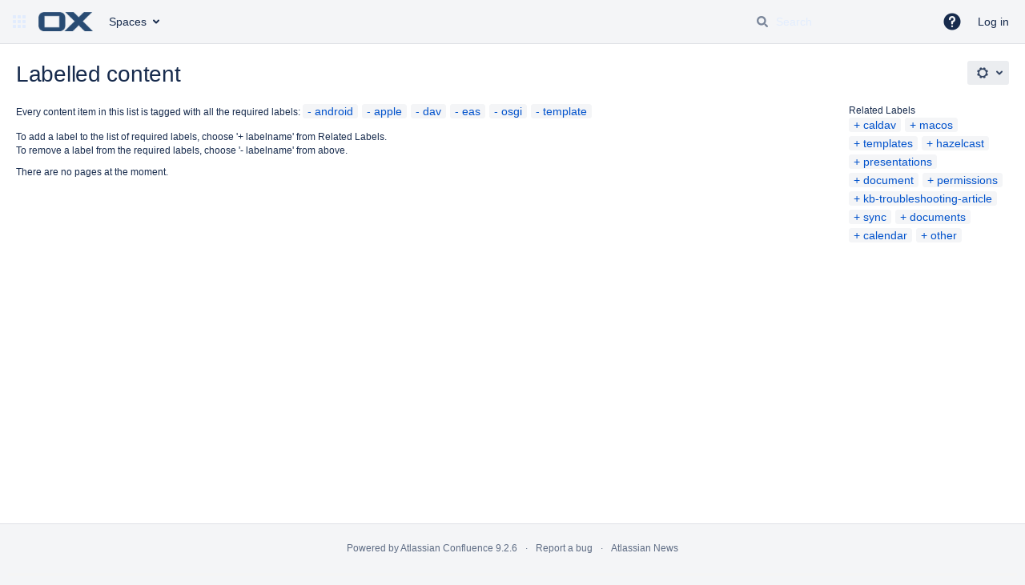

--- FILE ---
content_type: text/javascript;charset=UTF-8
request_url: https://confluence-public.open-xchange.com/s/133283887f50d37d179e2ba964edd0f6-CDN/-sv84xo/9110/4e8jh9/90a3656cd8097478cedfe13a695daeb6/_/download/contextbatch/js/_super/batch.js?locale=en-GB
body_size: 253075
content:
WRMCB=function(e){var c=console;if(c&&c.log&&c.error){c.log('Error running batched script.');c.error(e);}}
;
try {
/* module-key = 'com.atlassian.plugins.atlassian-plugins-webresource-plugin:root', location = 'js/root.js' */
window.WRM||(window.WRM={});window.AJS||(window.AJS={});
}catch(e){WRMCB(e)};
;
try {
/* module-key = 'com.atlassian.plugins.atlassian-plugins-webresource-plugin:data', location = 'js/data/data.js' */
(function(g){function h(a,e,c){try{var b=e[a];var d=b?JSON.parse(b):b;delete e[a];c.set(a,!0);return d}catch(f){return console.error(`Exception extracting data with key '${a}'`,f),g}}function m(a,e,c){setTimeout(()=>{try{a(e)}catch(b){console.error(`Exception calling data callback for '${c}'`,b)}})}function k(a,e,c,b){for(let d of Object.keys(a))if(c.has(d)){const f=h(d,a,e),l=f!==g?c.get(d):b.get(d);c.delete(d);b.delete(d);l&&m(l,f,d)}}WRM._createDataImpl=function(a){a._unparsedData=a._unparsedData||
{};a._unparsedErrors=a._unparsedErrors||{};a._claimedData=a._claimedData||new Map;const e=new Map,c=new Map;a._dataArrived=function(){k(a._unparsedData,a._claimedData,e,c);k(a._unparsedErrors,a._claimedData,c,c)};return{claim(b,d,f){if(d||f)d&&!e.has(b)&&e.set(b,d),f&&!c.has(b)&&c.set(b,f),a._dataArrived();else{if(a._claimedData.has(b))return console.error(`Data with key '${b}' has already been claimed`),g;if(Object.hasOwnProperty.call(a._unparsedData,b))return h(b,a._unparsedData,a._claimedData)}}}};
WRM.data=WRM._createDataImpl(WRM);"function"===typeof define&&define("wrm/data",()=>WRM.data)})();
}catch(e){WRMCB(e)};
;
try {
/* module-key = 'com.atlassian.plugins.atlassian-plugins-webresource-plugin:context-path', location = 'js/data/context-path.js' */
(function(){function a(){null===b&&(b=WRM.data.claim("com.atlassian.plugins.atlassian-plugins-webresource-plugin:context-path.context-path"));return b}var b=null;"function"===typeof define&&define("wrm/context-path",()=>a);WRM.contextPath=a;AJS.contextPath=a})();
}catch(e){WRMCB(e)};
;
try {
/* module-key = 'com.atlassian.plugins.atlassian-plugins-webresource-rest:web-resource-manager', location = 'js/dist/wrm.js' */
!function(){"use strict";const e=window.WRM.contextPath,r={debug:1,info:2,log:3,warn:4,error:5};let t="log";const n=(e,n)=>(...s)=>{r[e]>=(r[t]||r.log)&&console[e](...n,...s)},s=({context:e="default"})=>{const t=["[WRM]",`[${e}]`];return Object.keys(r).reduce(((e,r)=>Object.assign(Object.assign({},e),{[r]:n(r,t)})),{})},i=e=>{t=e},o=s({context:"tracker"}),a={resource:"wr!",context:"wrc!"},u=e=>e.length>0&&"-"!==e[0];class c{constructor(e){this._container=e,this._initialized=!1,this._resourceKeys=new Set}_getLoaded(){return Array.from(this._resourceKeys)}getResources(){return this._initialized||(this._container.querySelectorAll("[data-initially-rendered]").forEach((e=>{var r,t;"SCRIPT"!==e.nodeName&&"LINK"!==e.nodeName||this.addResource(null!==(r=e.getAttribute("data-wrm-key"))&&void 0!==r?r:"",null!==(t=e.getAttribute("data-wrm-batch-type"))&&void 0!==t?t:"")})),this._initialized=!0),this._getLoaded()}addResource(e,r){const t=r.toLowerCase();if(!Object.keys(a).includes(t)){const t=`Unknown batch type '${r}' discovered when adding a resource '${e}'`;throw o.error(t),new Error(t)}const n=a[t];e.split(",").filter(u).forEach((e=>{this._resourceKeys.add(`${n}${e}`)}))}}const d=s({context:"queue"}),l=e=>{const r=[];return{enqueue:(t,n)=>new Promise(((s,i)=>{d.debug("Resources entering the queue... ",{resourceKeys:t,phase:e}),r.push({phase:e,resourceKeys:t,resolve:s,reject:i}),n()})),isNotEmpty:()=>r.length>0,drain:()=>{const e=[...r];return r.length=0,e}}},h=e=>({result:r,queuedElements:t})=>Promise.all(t.map((t=>t[e](r)))),g=e=>{const r={require:l("require"),interaction:l("interaction")},t=[],n=()=>Promise.all(t.flatMap((e=>e.drain()))),s=()=>{t.some((e=>e.isNotEmpty()))?(d.debug("There are resources waiting in queue: ",r),i?d.debug("Draining already scheduled"):(d.debug("Scheduling next draining"),i=Promise.resolve().then(n).then(e).then(h("resolve"),h("reject")).finally((()=>{d.debug("Resources from drained queues processed"),i=void 0,s()})))):d.debug("Nothing waiting in queue. Draining won't be scheduled this time.")};var i;switch(document.readyState){default:d.error("There's a missing readyState, fix it ASAP! No guarantees the page will ever work nor load");case"loading":document.addEventListener("DOMContentLoaded",(()=>{t.push(r.interaction),s()}),{once:!0}),document.addEventListener("readystatechange",(()=>{"interactive"===document.readyState&&(t.push(r.require),s())}),{once:!0});break;case"interactive":document.addEventListener("DOMContentLoaded",(()=>{t.push(r.interaction),s()}),{once:!0}),t.push(r.require),s();break;case"complete":t.push(r.require),t.push(r.interaction),s()}return console.debug(`[WRM] Client-side initialised during '${document.readyState}' state`),{enqueue:(e,t)=>r[t].enqueue(e,s)}},p="JS",m="CSS",y=e=>(document.head.appendChild(e),new Promise(((r,t)=>{e.addEventListener("load",r),e.addEventListener("error",t)}))),f=e=>{const[r,t]=e.split("!");return"js"===r?(e=>{const r=document.createElement("script");return r.src=e,r.async=!1,r.defer=!0,y(r)})(t):"css"===r?(e=>{const r=document.createElement("link");return r.href=e,r.rel="stylesheet",y(r)})(t):Promise.reject(new Error("Unsupported resource identifier"))},q=1,R=2,w=4,b=8,_=s({context:"handler"}),v=()=>{};function M(e){_.warn("asynchronously loading a CSS resource containing a media query",e.url);var r=document.createElement("link");r.setAttribute("rel","stylesheet"),r.setAttribute("type","text/css"),r.setAttribute("href",e.url),r.setAttribute("media",e.media),document.head.appendChild(r)}function P(e){return Boolean(document.querySelector(`script[src='${e}']`))}function W(e){return Boolean(document.querySelector(`link[href='${e}']`))}function E(e,r){return e.filter((e=>e.phase===r)).flatMap((e=>e.resourceKeys))}"curl"in WRM||(WRM.curl=()=>{_.error("WRM.curl is deprecated. Use WRM.require instead. See https://bitbucket.org/atlassian/atlassian-plugins-webresource/src/master/UPGRADE_500.md")});const S=e=>e.join(","),k=e=>{const r=window.WRM.__localeOverride;if(void 0===r)return e;if("string"!=typeof r||""===r.trim())return _.warn("Locale override failed. The window.WRM.__localeOverride should either be undefined or a non-empty, non-blank string."),e;try{const t=new URL(e);return t.searchParams.set("locale",r),_.warn("Resource locale is overriden by window.WRM.__localeOverride: ",r),t.toString()}catch(r){return _.warn("Locale override failed. Invalid resource URL. Falling back to the default locale."),e}};const A=new class{constructor(){this._requireCache={"":Promise.resolve()},this._queueManager=g(this._getScriptsForResources.bind(this)),this._tracker=new c(document)}_genericRequire(e,r,t){const n=[].concat(e).filter((e=>"string"==typeof e&&e.trim().length>0)),s=S(n);this._requireCache.hasOwnProperty(s)||(this._requireCache[s]=new Promise(((e,r)=>{this._resolveAsync(n,t.phase).then(e,r)})));const i=(e=>{const r=e;let t="pending";return r.state=()=>t,r.done=n=>(e.then((()=>(t="resolved",n())),v),r),r.fail=n=>(e.catch((e=>(t="rejected",n.apply(void 0,e)))),r),r.always=t=>(e.finally(t),r),r.promise=()=>r,r.progress=()=>r,r})(this._requireCache[s]);return"function"==typeof r&&i.done(r),i}require(e,r){return this._genericRequire(e,r,{phase:"require"})}requireLazily(e,r){return this._genericRequire(e,r,{phase:"interaction"})}_resolveAsync(e,r){return this._queueManager.enqueue(e,r).catch((([r,t])=>{if(r!==R){const r=S(e);delete this._requireCache[r]}return Promise.reject(t)}))}_processResourceResponse({unparsedData:e,unparsedErrors:r,resources:t}){if(e&&(WRM._unparsedData||(WRM._unparsedData={}),Object.assign(WRM._unparsedData,e),WRM._dataArrived()),r&&(WRM._unparsedErrors||(WRM._unparsedErrors={}),Object.assign(WRM._unparsedErrors,r),WRM._dataArrived()),!t.length)return _.debug("There is nothing to be requested by resource-loader"),Promise.resolve();const n=[],s=[];for(let e of t){const r=k(e.url);this._tracker.addResource(e.key,e.batchType),e.resourceType===p?P(r)||n.push(`js!${r}`):e.resourceType===m?W(r)||(e.media&&"all"!==e.media?s.push(e):n.push(`css!${r}`)):_.log("Unknown resource type required",r)}return _.log("Downloading resources",n),new Promise((function(e,r){var t,i,o;_.debug("resource-loader requesting resources: ",n),t=n,i=(...r)=>{s.forEach(M),_.debug("resource-loader resolves",r),e(r)},o=(...e)=>{_.debug("resource-loader fails",e),r(e)},Promise.all(t.map(f)).then(i,o)}))}_getScriptsForResources(r){if(0===r.length)return _.debug("Nothing to request from WRM API"),Promise.resolve({result:void 0,queuedElements:r});const t={require:E(r,"require"),interaction:E(r,"interaction"),exclude:this._tracker.getResources()};return _.debug("Payload for WRM API call prepared: ",t),new Promise(((n,s)=>{let i;const o=e=>r=>(i=i||[e,r],Promise.reject());_.debug("Calling WRM API..."),fetch(e()+"/rest/wrm/2.0/resources",{method:"POST",cache:"no-cache",credentials:"same-origin",mode:"same-origin",headers:{"Content-Type":"application/json"},body:JSON.stringify(t)}).then((e=>e.ok?e.json():Promise.reject(e)),o(w)).then((({require:e,interaction:r})=>{_.debug("WRM API responded: ",{require:e,interaction:r});return(()=>this._processResourceResponse(e))().then((()=>this._processResourceResponse(r)))}),o(q)).then((e=>n({result:e,queuedElements:r})),o(R)).catch((e=>{const t=e?[b,e]:i;_.debug("WRM API call failed",t),s({result:t,queuedElements:r})}))}))}},L=e=>(r,t)=>A[e](r,t),j=L("require"),C=L("requireLazily");WRM.require=j,WRM.requireLazily=C,WRM.setLoggingLevel=i,"function"==typeof define&&(define("wrm/require",(()=>j)),define("wrm/require-lazily",(()=>C)),define("wrm/set-logging-level",(()=>i)),define("wrm",(()=>WRM)))}();

}catch(e){WRMCB(e)};
;
try {
/* module-key = 'com.atlassian.confluence.plugins.confluence-super-batch:common-runtime', location = 'manifest.js' */
!function(e){function t(t){for(var r,u,l=t[0],f=t[1],c=t[2],p=0,s=[];p<l.length;p++)u=l[p],Object.prototype.hasOwnProperty.call(o,u)&&o[u]&&s.push(o[u][0]),o[u]=0;for(r in f)Object.prototype.hasOwnProperty.call(f,r)&&(e[r]=f[r]);for(i&&i(t);s.length;)s.shift()();return a.push.apply(a,c||[]),n()}function n(){for(var e,t=0;t<a.length;t++){for(var n=a[t],r=!0,l=1;l<n.length;l++){var f=n[l];0!==o[f]&&(r=!1)}r&&(a.splice(t--,1),e=u(u.s=n[0]))}return e}var r={},o={0:0},a=[];function u(t){if(r[t])return r[t].exports;var n=r[t]={i:t,l:!1,exports:{}};return e[t].call(n.exports,n,n.exports,u),n.l=!0,n.exports}u.m=e,u.c=r,u.d=function(e,t,n){u.o(e,t)||Object.defineProperty(e,t,{enumerable:!0,get:n})},u.r=function(e){"undefined"!=typeof Symbol&&Symbol.toStringTag&&Object.defineProperty(e,Symbol.toStringTag,{value:"Module"}),Object.defineProperty(e,"__esModule",{value:!0})},u.t=function(e,t){if(1&t&&(e=u(e)),8&t)return e;if(4&t&&"object"==typeof e&&e&&e.__esModule)return e;var n=Object.create(null);if(u.r(n),Object.defineProperty(n,"default",{enumerable:!0,value:e}),2&t&&"string"!=typeof e)for(var r in e)u.d(n,r,function(t){return e[t]}.bind(null,r));return n},u.n=function(e){var t=e&&e.__esModule?function(){return e.default}:function(){return e};return u.d(t,"a",t),t},u.o=function(e,t){return Object.prototype.hasOwnProperty.call(e,t)},u.p="","undefined"!=typeof AJS&&(u.p=AJS.contextPath()+"/download/resources/com.atlassian.confluence.plugins.confluence-super-batch:assets-394603ad-149e-49e8-a58d-17fa5fbf253f/");var l=window.atlassianWebpackJsonp72e8e6db7d5e073657900987d0037a3a=window.atlassianWebpackJsonp72e8e6db7d5e073657900987d0037a3a||[],f=l.push.bind(l);l.push=t,l=l.slice();for(var c=0;c<l.length;c++)t(l[c]);var i=f;n()}([]);
}catch(e){WRMCB(e)};
;
try {
/* module-key = 'com.atlassian.confluence.plugins.confluence-super-batch:split_vendors~amd~core-js~react-dom~react-dom-client', location = 'vendors~amd~core-js~react-dom~react-dom-client.js' */
(window.atlassianWebpackJsonp72e8e6db7d5e073657900987d0037a3a=window.atlassianWebpackJsonp72e8e6db7d5e073657900987d0037a3a||[]).push([[3],{26:function(n,a){var e;e=function(){return this}();try{e=e||new Function("return this")()}catch(n){"object"==typeof window&&(e=window)}n.exports=e}}]);
}catch(e){WRMCB(e)};
;
try {
/* module-key = 'com.atlassian.confluence.plugins.confluence-super-batch:split_vendors~core-js', location = 'vendors~core-js.js' */
(window.atlassianWebpackJsonp72e8e6db7d5e073657900987d0037a3a=window.atlassianWebpackJsonp72e8e6db7d5e073657900987d0037a3a||[]).push([[15],[function(t,r,e){"use strict";var n=e(27),o=Function.prototype,i=o.call,c=n&&o.bind.bind(i,i);t.exports=n?c:function(t){return function(){return i.apply(t,arguments)}}},function(t,r,e){"use strict";(function(r){var e=function(t){return t&&t.Math===Math&&t};t.exports=e("object"==typeof globalThis&&globalThis)||e("object"==typeof window&&window)||e("object"==typeof self&&self)||e("object"==typeof r&&r)||e("object"==typeof this&&this)||function(){return this}()||Function("return this")()}).call(this,e(26))},,function(t,r,e){"use strict";t.exports=function(t){try{return!!t()}catch(t){return!0}}},function(t,r,e){"use strict";var n="object"==typeof document&&document.all;t.exports=void 0===n&&void 0!==n?function(t){return"function"==typeof t||t===n}:function(t){return"function"==typeof t}},function(t,r,e){"use strict";var n=e(1),o=e(54).f,i=e(45),c=e(81),s=e(43),a=e(87),u=e(97);t.exports=function(t,r){var e,f,p,l,v,y=t.target,h=t.global,d=t.stat;if(e=h?n:d?n[y]||s(y,{}):n[y]&&n[y].prototype)for(f in r){if(l=r[f],p=t.dontCallGetSet?(v=o(e,f))&&v.value:e[f],!u(h?f:y+(d?".":"#")+f,t.forced)&&void 0!==p){if(typeof l==typeof p)continue;a(l,p)}(t.sham||p&&p.sham)&&i(l,"sham",!0),c(e,f,l,t)}}},,function(t,r,e){"use strict";var n=e(0),o=e(79),i=n({}.hasOwnProperty);t.exports=Object.hasOwn||function(t,r){return i(o(t),r)}},function(t,r,e){"use strict";var n=e(0),o=Set.prototype;t.exports={Set:Set,add:n(o.add),has:n(o.has),remove:n(o.delete),proto:o}},function(t,r,e){"use strict";var n=e(3);t.exports=!n((function(){return 7!==Object.defineProperty({},1,{get:function(){return 7}})[1]}))},function(t,r,e){"use strict";var n=e(27),o=Function.prototype.call;t.exports=n?o.bind(o):function(){return o.apply(o,arguments)}},function(t,r,e){"use strict";var n=e(4);t.exports=function(t){return"object"==typeof t?null!==t:n(t)}},function(t,r,e){"use strict";var n=e(1),o=e(4),i=function(t){return o(t)?t:void 0};t.exports=function(t,r){return arguments.length<2?i(n[t]):n[t]&&n[t][r]}},function(t,r,e){"use strict";var n=e(11),o=String,i=TypeError;t.exports=function(t){if(n(t))return t;throw new i(o(t)+" is not an object")}},function(t,r,e){"use strict";var n=e(4),o=e(41),i=TypeError;t.exports=function(t){if(n(t))return t;throw new i(o(t)+" is not a function")}},function(t,r,e){"use strict";var n=e(8).has;t.exports=function(t){return n(t),t}},function(t,r,e){"use strict";var n=e(10);t.exports=function(t,r,e){for(var o,i,c=e?t:t.iterator,s=t.next;!(o=n(s,c)).done;)if(void 0!==(i=r(o.value)))return i}},function(t,r,e){"use strict";var n=e(14),o=e(13),i=e(10),c=e(46),s=e(105),a=RangeError,u=TypeError,f=Math.max,p=function(t,r){this.set=t,this.size=f(r,0),this.has=n(t.has),this.keys=n(t.keys)};p.prototype={getIterator:function(){return s(o(i(this.keys,this.set)))},includes:function(t){return i(this.has,this.set,t)}},t.exports=function(t){o(t);var r=+t.size;if(r!=r)throw new u("Invalid size");var e=c(r);if(e<0)throw new a("Invalid size");return new p(t,e)}},function(t,r,e){"use strict";var n=e(12),o=function(t){return{size:t,has:function(){return!1},keys:function(){return{next:function(){return{done:!0}}}}}};t.exports=function(t){var r=n("Set");try{(new r)[t](o(0));try{return(new r)[t](o(-1)),!1}catch(t){return!0}}catch(t){return!1}}},function(t,r,e){"use strict";var n=e(0),o=e(16),i=e(8),c=i.Set,s=i.proto,a=n(s.forEach),u=n(s.keys),f=u(new c).next;t.exports=function(t,r,e){return e?o({iterator:u(t),next:f},r):a(t,r)}},,function(t,r,e){"use strict";t.exports=function(t,r){return{enumerable:!(1&t),configurable:!(2&t),writable:!(4&t),value:r}}},function(t,r,e){"use strict";var n=e(29),o=TypeError;t.exports=function(t){if(n(t))throw new o("Can't call method on "+t);return t}},function(t,r,e){"use strict";var n=e(1),o=e(58),i=e(7),c=e(44),s=e(56),a=e(55),u=n.Symbol,f=o("wks"),p=a?u.for||u:u&&u.withoutSetter||c;t.exports=function(t){return i(f,t)||(f[t]=s&&i(u,t)?u[t]:p("Symbol."+t)),f[t]}},function(t,r,e){"use strict";var n=e(9),o=e(59),i=e(80),c=e(13),s=e(37),a=TypeError,u=Object.defineProperty,f=Object.getOwnPropertyDescriptor;r.f=n?i?function(t,r,e){if(c(t),r=s(r),c(e),"function"==typeof t&&"prototype"===r&&"value"in e&&"writable"in e&&!e.writable){var n=f(t,r);n&&n.writable&&(t[r]=e.value,e={configurable:"configurable"in e?e.configurable:n.configurable,enumerable:"enumerable"in e?e.enumerable:n.enumerable,writable:!1})}return u(t,r,e)}:u:function(t,r,e){if(c(t),r=s(r),c(e),o)try{return u(t,r,e)}catch(t){}if("get"in e||"set"in e)throw new a("Accessors not supported");return"value"in e&&(t[r]=e.value),t}},function(t,r,e){"use strict";var n=e(67),o=e(8);t.exports=n(o.proto,"size","get")||function(t){return t.size}},,function(t,r,e){"use strict";var n=e(3);t.exports=!n((function(){var t=function(){}.bind();return"function"!=typeof t||t.hasOwnProperty("prototype")}))},function(t,r,e){"use strict";var n=e(0),o=n({}.toString),i=n("".slice);t.exports=function(t){return i(o(t),8,-1)}},function(t,r,e){"use strict";t.exports=function(t){return null==t}},function(t,r,e){"use strict";var n=e(0);t.exports=n({}.isPrototypeOf)},function(t,r,e){"use strict";t.exports=!1},function(t,r,e){"use strict";var n=e(101),o=e(4),i=e(28),c=e(23)("toStringTag"),s=Object,a="Arguments"===i(function(){return arguments}());t.exports=n?i:function(t){var r,e,n;return void 0===t?"Undefined":null===t?"Null":"string"==typeof(e=function(t,r){try{return t[r]}catch(t){}}(r=s(t),c))?e:a?i(r):"Object"===(n=i(r))&&o(r.callee)?"Arguments":n}},function(t,r,e){"use strict";var n=TypeError;t.exports=function(t,r){if(t<r)throw new n("Not enough arguments");return t}},function(t,r,e){"use strict";var n=e(1),o=e(28);t.exports="process"===o(n.process)},,function(t,r,e){"use strict";var n=e(76),o=e(22);t.exports=function(t){return n(o(t))}},function(t,r,e){"use strict";var n=e(77),o=e(38);t.exports=function(t){var r=n(t,"string");return o(r)?r:r+""}},function(t,r,e){"use strict";var n=e(12),o=e(4),i=e(30),c=e(55),s=Object;t.exports=c?function(t){return"symbol"==typeof t}:function(t){var r=n("Symbol");return o(r)&&i(r.prototype,s(t))}},function(t,r,e){"use strict";t.exports="undefined"!=typeof navigator&&String(navigator.userAgent)||""},function(t,r,e){"use strict";var n=e(14),o=e(29);t.exports=function(t,r){var e=t[r];return o(e)?void 0:n(e)}},function(t,r,e){"use strict";var n=String;t.exports=function(t){try{return n(t)}catch(t){return"Object"}}},function(t,r,e){"use strict";var n=e(31),o=e(1),i=e(43),c=t.exports=o["__core-js_shared__"]||i("__core-js_shared__",{});(c.versions||(c.versions=[])).push({version:"3.37.0",mode:n?"pure":"global",copyright:"© 2014-2024 Denis Pushkarev (zloirock.ru)",license:"https://github.com/zloirock/core-js/blob/v3.37.0/LICENSE",source:"https://github.com/zloirock/core-js"})},function(t,r,e){"use strict";var n=e(1),o=Object.defineProperty;t.exports=function(t,r){try{o(n,t,{value:r,configurable:!0,writable:!0})}catch(e){n[t]=r}return r}},function(t,r,e){"use strict";var n=e(0),o=0,i=Math.random(),c=n(1..toString);t.exports=function(t){return"Symbol("+(void 0===t?"":t)+")_"+c(++o+i,36)}},function(t,r,e){"use strict";var n=e(9),o=e(24),i=e(21);t.exports=n?function(t,r,e){return o.f(t,r,i(1,e))}:function(t,r,e){return t[r]=e,t}},function(t,r,e){"use strict";var n=e(93);t.exports=function(t){var r=+t;return r!=r||0===r?0:n(r)}},function(t,r,e){"use strict";var n=e(94);t.exports=function(t){return n(t.length)}},function(t,r,e){"use strict";var n=e(63),o=e(10),i=e(13),c=e(41),s=e(99),a=e(47),u=e(30),f=e(100),p=e(65),l=e(49),v=TypeError,y=function(t,r){this.stopped=t,this.result=r},h=y.prototype;t.exports=function(t,r,e){var d,g,b,m,w,E,x,S=e&&e.that,O=!(!e||!e.AS_ENTRIES),R=!(!e||!e.IS_RECORD),A=!(!e||!e.IS_ITERATOR),I=!(!e||!e.INTERRUPTED),D=n(r,S),T=function(t){return d&&l(d,"normal",t),new y(!0,t)},_=function(t){return O?(i(t),I?D(t[0],t[1],T):D(t[0],t[1])):I?D(t,T):D(t)};if(R)d=t.iterator;else if(A)d=t;else{if(!(g=p(t)))throw new v(c(t)+" is not iterable");if(s(g)){for(b=0,m=a(t);m>b;b++)if((w=_(t[b]))&&u(h,w))return w;return new y(!1)}d=f(t,g)}for(E=R?t.next:d.next;!(x=o(E,d)).done;){try{w=_(x.value)}catch(t){l(d,"throw",t)}if("object"==typeof w&&w&&u(h,w))return w}return new y(!1)}},function(t,r,e){"use strict";var n=e(10),o=e(13),i=e(40);t.exports=function(t,r,e){var c,s;o(t);try{if(!(c=i(t,"return"))){if("throw"===r)throw e;return e}c=n(c,t)}catch(t){s=!0,c=t}if("throw"===r)throw e;if(s)throw c;return o(c),e}},function(t,r,e){"use strict";var n=e(8),o=e(19),i=n.Set,c=n.add;t.exports=function(t){var r=new i;return o(t,(function(t){c(r,t)})),r}},,,,function(t,r,e){"use strict";var n=e(9),o=e(10),i=e(75),c=e(21),s=e(36),a=e(37),u=e(7),f=e(59),p=Object.getOwnPropertyDescriptor;r.f=n?p:function(t,r){if(t=s(t),r=a(r),f)try{return p(t,r)}catch(t){}if(u(t,r))return c(!o(i.f,t,r),t[r])}},function(t,r,e){"use strict";var n=e(56);t.exports=n&&!Symbol.sham&&"symbol"==typeof Symbol.iterator},function(t,r,e){"use strict";var n=e(57),o=e(3),i=e(1).String;t.exports=!!Object.getOwnPropertySymbols&&!o((function(){var t=Symbol("symbol detection");return!i(t)||!(Object(t)instanceof Symbol)||!Symbol.sham&&n&&n<41}))},function(t,r,e){"use strict";var n,o,i=e(1),c=e(39),s=i.process,a=i.Deno,u=s&&s.versions||a&&a.version,f=u&&u.v8;f&&(o=(n=f.split("."))[0]>0&&n[0]<4?1:+(n[0]+n[1])),!o&&c&&(!(n=c.match(/Edge\/(\d+)/))||n[1]>=74)&&(n=c.match(/Chrome\/(\d+)/))&&(o=+n[1]),t.exports=o},function(t,r,e){"use strict";var n=e(42);t.exports=function(t,r){return n[t]||(n[t]=r||{})}},function(t,r,e){"use strict";var n=e(9),o=e(3),i=e(60);t.exports=!n&&!o((function(){return 7!==Object.defineProperty(i("div"),"a",{get:function(){return 7}}).a}))},function(t,r,e){"use strict";var n=e(1),o=e(11),i=n.document,c=o(i)&&o(i.createElement);t.exports=function(t){return c?i.createElement(t):{}}},function(t,r,e){"use strict";var n=e(0),o=e(4),i=e(42),c=n(Function.toString);o(i.inspectSource)||(i.inspectSource=function(t){return c(t)}),t.exports=i.inspectSource},function(t,r,e){"use strict";t.exports={}},function(t,r,e){"use strict";var n=e(98),o=e(14),i=e(27),c=n(n.bind);t.exports=function(t,r){return o(t),void 0===r?t:i?c(t,r):function(){return t.apply(r,arguments)}}},function(t,r,e){"use strict";t.exports={}},function(t,r,e){"use strict";var n=e(32),o=e(40),i=e(29),c=e(64),s=e(23)("iterator");t.exports=function(t){if(!i(t))return o(t,s)||o(t,"@@iterator")||c[n(t)]}},function(t,r,e){"use strict";var n=e(0),o=Map.prototype;t.exports={Map:Map,set:n(o.set),get:n(o.get),has:n(o.has),remove:n(o.delete),proto:o}},function(t,r,e){"use strict";var n=e(0),o=e(14);t.exports=function(t,r,e){try{return n(o(Object.getOwnPropertyDescriptor(t,r)[e]))}catch(t){}}},function(t,r,e){"use strict";var n=e(32),o=String;t.exports=function(t){if("Symbol"===n(t))throw new TypeError("Cannot convert a Symbol value to a string");return o(t)}},function(t,r,e){"use strict";var n,o,i,c,s=e(1),a=e(70),u=e(63),f=e(4),p=e(7),l=e(3),v=e(129),y=e(71),h=e(60),d=e(33),g=e(130),b=e(34),m=s.setImmediate,w=s.clearImmediate,E=s.process,x=s.Dispatch,S=s.Function,O=s.MessageChannel,R=s.String,A=0,I={};l((function(){n=s.location}));var D=function(t){if(p(I,t)){var r=I[t];delete I[t],r()}},T=function(t){return function(){D(t)}},_=function(t){D(t.data)},M=function(t){s.postMessage(R(t),n.protocol+"//"+n.host)};m&&w||(m=function(t){d(arguments.length,1);var r=f(t)?t:S(t),e=y(arguments,1);return I[++A]=function(){a(r,void 0,e)},o(A),A},w=function(t){delete I[t]},b?o=function(t){E.nextTick(T(t))}:x&&x.now?o=function(t){x.now(T(t))}:O&&!g?(c=(i=new O).port2,i.port1.onmessage=_,o=u(c.postMessage,c)):s.addEventListener&&f(s.postMessage)&&!s.importScripts&&n&&"file:"!==n.protocol&&!l(M)?(o=M,s.addEventListener("message",_,!1)):o="onreadystatechange"in h("script")?function(t){v.appendChild(h("script")).onreadystatechange=function(){v.removeChild(this),D(t)}}:function(t){setTimeout(T(t),0)}),t.exports={set:m,clear:w}},function(t,r,e){"use strict";var n=e(27),o=Function.prototype,i=o.apply,c=o.call;t.exports="object"==typeof Reflect&&Reflect.apply||(n?c.bind(i):function(){return c.apply(i,arguments)})},function(t,r,e){"use strict";var n=e(0);t.exports=n([].slice)},function(t,r,e){"use strict";var n=e(1),o=e(3),i=e(57),c=e(141),s=e(73),a=e(34),u=n.structuredClone;t.exports=!!u&&!o((function(){if(s&&i>92||a&&i>94||c&&i>97)return!1;var t=new ArrayBuffer(8),r=u(t,{transfer:[t]});return 0!==t.byteLength||8!==r.byteLength}))},function(t,r,e){"use strict";t.exports="object"==typeof Deno&&Deno&&"object"==typeof Deno.version},function(t,r,e){"use strict";var n=e(5),o=e(0),i=e(14),c=e(22),s=e(48),a=e(66),u=e(31),f=e(3),p=a.Map,l=a.has,v=a.get,y=a.set,h=o([].push),d=u||f((function(){return 1!==p.groupBy("ab",(function(t){return t})).get("a").length}));n({target:"Map",stat:!0,forced:u||d},{groupBy:function(t,r){c(t),i(r);var e=new p,n=0;return s(t,(function(t){var o=r(t,n++);l(e,o)?h(v(e,o),t):y(e,o,[t])})),e}})},function(t,r,e){"use strict";var n={}.propertyIsEnumerable,o=Object.getOwnPropertyDescriptor,i=o&&!n.call({1:2},1);r.f=i?function(t){var r=o(this,t);return!!r&&r.enumerable}:n},function(t,r,e){"use strict";var n=e(0),o=e(3),i=e(28),c=Object,s=n("".split);t.exports=o((function(){return!c("z").propertyIsEnumerable(0)}))?function(t){return"String"===i(t)?s(t,""):c(t)}:c},function(t,r,e){"use strict";var n=e(10),o=e(11),i=e(38),c=e(40),s=e(78),a=e(23),u=TypeError,f=a("toPrimitive");t.exports=function(t,r){if(!o(t)||i(t))return t;var e,a=c(t,f);if(a){if(void 0===r&&(r="default"),e=n(a,t,r),!o(e)||i(e))return e;throw new u("Can't convert object to primitive value")}return void 0===r&&(r="number"),s(t,r)}},function(t,r,e){"use strict";var n=e(10),o=e(4),i=e(11),c=TypeError;t.exports=function(t,r){var e,s;if("string"===r&&o(e=t.toString)&&!i(s=n(e,t)))return s;if(o(e=t.valueOf)&&!i(s=n(e,t)))return s;if("string"!==r&&o(e=t.toString)&&!i(s=n(e,t)))return s;throw new c("Can't convert object to primitive value")}},function(t,r,e){"use strict";var n=e(22),o=Object;t.exports=function(t){return o(n(t))}},function(t,r,e){"use strict";var n=e(9),o=e(3);t.exports=n&&o((function(){return 42!==Object.defineProperty((function(){}),"prototype",{value:42,writable:!1}).prototype}))},function(t,r,e){"use strict";var n=e(4),o=e(24),i=e(82),c=e(43);t.exports=function(t,r,e,s){s||(s={});var a=s.enumerable,u=void 0!==s.name?s.name:r;if(n(e)&&i(e,u,s),s.global)a?t[r]=e:c(r,e);else{try{s.unsafe?t[r]&&(a=!0):delete t[r]}catch(t){}a?t[r]=e:o.f(t,r,{value:e,enumerable:!1,configurable:!s.nonConfigurable,writable:!s.nonWritable})}return t}},function(t,r,e){"use strict";var n=e(0),o=e(3),i=e(4),c=e(7),s=e(9),a=e(83).CONFIGURABLE,u=e(61),f=e(84),p=f.enforce,l=f.get,v=String,y=Object.defineProperty,h=n("".slice),d=n("".replace),g=n([].join),b=s&&!o((function(){return 8!==y((function(){}),"length",{value:8}).length})),m=String(String).split("String"),w=t.exports=function(t,r,e){"Symbol("===h(v(r),0,7)&&(r="["+d(v(r),/^Symbol\(([^)]*)\).*$/,"$1")+"]"),e&&e.getter&&(r="get "+r),e&&e.setter&&(r="set "+r),(!c(t,"name")||a&&t.name!==r)&&(s?y(t,"name",{value:r,configurable:!0}):t.name=r),b&&e&&c(e,"arity")&&t.length!==e.arity&&y(t,"length",{value:e.arity});try{e&&c(e,"constructor")&&e.constructor?s&&y(t,"prototype",{writable:!1}):t.prototype&&(t.prototype=void 0)}catch(t){}var n=p(t);return c(n,"source")||(n.source=g(m,"string"==typeof r?r:"")),t};Function.prototype.toString=w((function(){return i(this)&&l(this).source||u(this)}),"toString")},function(t,r,e){"use strict";var n=e(9),o=e(7),i=Function.prototype,c=n&&Object.getOwnPropertyDescriptor,s=o(i,"name"),a=s&&"something"===function(){}.name,u=s&&(!n||n&&c(i,"name").configurable);t.exports={EXISTS:s,PROPER:a,CONFIGURABLE:u}},function(t,r,e){"use strict";var n,o,i,c=e(85),s=e(1),a=e(11),u=e(45),f=e(7),p=e(42),l=e(86),v=e(62),y=s.TypeError,h=s.WeakMap;if(c||p.state){var d=p.state||(p.state=new h);d.get=d.get,d.has=d.has,d.set=d.set,n=function(t,r){if(d.has(t))throw new y("Object already initialized");return r.facade=t,d.set(t,r),r},o=function(t){return d.get(t)||{}},i=function(t){return d.has(t)}}else{var g=l("state");v[g]=!0,n=function(t,r){if(f(t,g))throw new y("Object already initialized");return r.facade=t,u(t,g,r),r},o=function(t){return f(t,g)?t[g]:{}},i=function(t){return f(t,g)}}t.exports={set:n,get:o,has:i,enforce:function(t){return i(t)?o(t):n(t,{})},getterFor:function(t){return function(r){var e;if(!a(r)||(e=o(r)).type!==t)throw new y("Incompatible receiver, "+t+" required");return e}}}},function(t,r,e){"use strict";var n=e(1),o=e(4),i=n.WeakMap;t.exports=o(i)&&/native code/.test(String(i))},function(t,r,e){"use strict";var n=e(58),o=e(44),i=n("keys");t.exports=function(t){return i[t]||(i[t]=o(t))}},function(t,r,e){"use strict";var n=e(7),o=e(88),i=e(54),c=e(24);t.exports=function(t,r,e){for(var s=o(r),a=c.f,u=i.f,f=0;f<s.length;f++){var p=s[f];n(t,p)||e&&n(e,p)||a(t,p,u(r,p))}}},function(t,r,e){"use strict";var n=e(12),o=e(0),i=e(89),c=e(96),s=e(13),a=o([].concat);t.exports=n("Reflect","ownKeys")||function(t){var r=i.f(s(t)),e=c.f;return e?a(r,e(t)):r}},function(t,r,e){"use strict";var n=e(90),o=e(95).concat("length","prototype");r.f=Object.getOwnPropertyNames||function(t){return n(t,o)}},function(t,r,e){"use strict";var n=e(0),o=e(7),i=e(36),c=e(91).indexOf,s=e(62),a=n([].push);t.exports=function(t,r){var e,n=i(t),u=0,f=[];for(e in n)!o(s,e)&&o(n,e)&&a(f,e);for(;r.length>u;)o(n,e=r[u++])&&(~c(f,e)||a(f,e));return f}},function(t,r,e){"use strict";var n=e(36),o=e(92),i=e(47),c=function(t){return function(r,e,c){var s=n(r),a=i(s);if(0===a)return!t&&-1;var u,f=o(c,a);if(t&&e!=e){for(;a>f;)if((u=s[f++])!=u)return!0}else for(;a>f;f++)if((t||f in s)&&s[f]===e)return t||f||0;return!t&&-1}};t.exports={includes:c(!0),indexOf:c(!1)}},function(t,r,e){"use strict";var n=e(46),o=Math.max,i=Math.min;t.exports=function(t,r){var e=n(t);return e<0?o(e+r,0):i(e,r)}},function(t,r,e){"use strict";var n=Math.ceil,o=Math.floor;t.exports=Math.trunc||function(t){var r=+t;return(r>0?o:n)(r)}},function(t,r,e){"use strict";var n=e(46),o=Math.min;t.exports=function(t){var r=n(t);return r>0?o(r,9007199254740991):0}},function(t,r,e){"use strict";t.exports=["constructor","hasOwnProperty","isPrototypeOf","propertyIsEnumerable","toLocaleString","toString","valueOf"]},function(t,r,e){"use strict";r.f=Object.getOwnPropertySymbols},function(t,r,e){"use strict";var n=e(3),o=e(4),i=/#|\.prototype\./,c=function(t,r){var e=a[s(t)];return e===f||e!==u&&(o(r)?n(r):!!r)},s=c.normalize=function(t){return String(t).replace(i,".").toLowerCase()},a=c.data={},u=c.NATIVE="N",f=c.POLYFILL="P";t.exports=c},function(t,r,e){"use strict";var n=e(28),o=e(0);t.exports=function(t){if("Function"===n(t))return o(t)}},function(t,r,e){"use strict";var n=e(23),o=e(64),i=n("iterator"),c=Array.prototype;t.exports=function(t){return void 0!==t&&(o.Array===t||c[i]===t)}},function(t,r,e){"use strict";var n=e(10),o=e(14),i=e(13),c=e(41),s=e(65),a=TypeError;t.exports=function(t,r){var e=arguments.length<2?s(t):r;if(o(e))return i(n(e,t));throw new a(c(t)+" is not iterable")}},function(t,r,e){"use strict";var n={};n[e(23)("toStringTag")]="z",t.exports="[object z]"===String(n)},function(t,r,e){"use strict";var n=e(5),o=e(12),i=e(0),c=e(14),s=e(22),a=e(37),u=e(48),f=e(3),p=Object.groupBy,l=o("Object","create"),v=i([].push);n({target:"Object",stat:!0,forced:!p||f((function(){return 1!==p("ab",(function(t){return t})).a.length}))},{groupBy:function(t,r){s(t),c(r);var e=l(null),n=0;return u(t,(function(t){var o=a(r(t,n++));o in e?v(e[o],t):e[o]=[t]})),e}})},function(t,r,e){"use strict";var n=e(5),o=e(104);n({target:"Set",proto:!0,real:!0,forced:!e(18)("difference")},{difference:o})},function(t,r,e){"use strict";var n=e(15),o=e(8),i=e(50),c=e(25),s=e(17),a=e(19),u=e(16),f=o.has,p=o.remove;t.exports=function(t){var r=n(this),e=s(t),o=i(r);return c(r)<=e.size?a(r,(function(t){e.includes(t)&&p(o,t)})):u(e.getIterator(),(function(t){f(r,t)&&p(o,t)})),o}},function(t,r,e){"use strict";t.exports=function(t){return{iterator:t,next:t.next,done:!1}}},function(t,r,e){"use strict";var n=e(5),o=e(3),i=e(107);n({target:"Set",proto:!0,real:!0,forced:!e(18)("intersection")||o((function(){return"3,2"!==String(Array.from(new Set([1,2,3]).intersection(new Set([3,2]))))}))},{intersection:i})},function(t,r,e){"use strict";var n=e(15),o=e(8),i=e(25),c=e(17),s=e(19),a=e(16),u=o.Set,f=o.add,p=o.has;t.exports=function(t){var r=n(this),e=c(t),o=new u;return i(r)>e.size?a(e.getIterator(),(function(t){p(r,t)&&f(o,t)})):s(r,(function(t){e.includes(t)&&f(o,t)})),o}},function(t,r,e){"use strict";var n=e(5),o=e(109);n({target:"Set",proto:!0,real:!0,forced:!e(18)("isDisjointFrom")},{isDisjointFrom:o})},function(t,r,e){"use strict";var n=e(15),o=e(8).has,i=e(25),c=e(17),s=e(19),a=e(16),u=e(49);t.exports=function(t){var r=n(this),e=c(t);if(i(r)<=e.size)return!1!==s(r,(function(t){if(e.includes(t))return!1}),!0);var f=e.getIterator();return!1!==a(f,(function(t){if(o(r,t))return u(f,"normal",!1)}))}},function(t,r,e){"use strict";var n=e(5),o=e(111);n({target:"Set",proto:!0,real:!0,forced:!e(18)("isSubsetOf")},{isSubsetOf:o})},function(t,r,e){"use strict";var n=e(15),o=e(25),i=e(19),c=e(17);t.exports=function(t){var r=n(this),e=c(t);return!(o(r)>e.size)&&!1!==i(r,(function(t){if(!e.includes(t))return!1}),!0)}},function(t,r,e){"use strict";var n=e(5),o=e(113);n({target:"Set",proto:!0,real:!0,forced:!e(18)("isSupersetOf")},{isSupersetOf:o})},function(t,r,e){"use strict";var n=e(15),o=e(8).has,i=e(25),c=e(17),s=e(16),a=e(49);t.exports=function(t){var r=n(this),e=c(t);if(i(r)<e.size)return!1;var u=e.getIterator();return!1!==s(u,(function(t){if(!o(r,t))return a(u,"normal",!1)}))}},function(t,r,e){"use strict";var n=e(5),o=e(115);n({target:"Set",proto:!0,real:!0,forced:!e(18)("symmetricDifference")},{symmetricDifference:o})},function(t,r,e){"use strict";var n=e(15),o=e(8),i=e(50),c=e(17),s=e(16),a=o.add,u=o.has,f=o.remove;t.exports=function(t){var r=n(this),e=c(t).getIterator(),o=i(r);return s(e,(function(t){u(r,t)?f(o,t):a(o,t)})),o}},function(t,r,e){"use strict";var n=e(5),o=e(117);n({target:"Set",proto:!0,real:!0,forced:!e(18)("union")},{union:o})},function(t,r,e){"use strict";var n=e(15),o=e(8).add,i=e(50),c=e(17),s=e(16);t.exports=function(t){var r=n(this),e=c(t).getIterator(),a=i(r);return s(e,(function(t){o(a,t)})),a}},function(t,r,e){"use strict";var n=e(5),o=e(1),i=e(12),c=e(21),s=e(24).f,a=e(7),u=e(119),f=e(120),p=e(124),l=e(125),v=e(126),y=e(9),h=e(31),d=i("Error"),g=i("DOMException"),b=function(){u(this,m);var t=arguments.length,r=p(t<1?void 0:arguments[0]),e=p(t<2?void 0:arguments[1],"Error"),n=new g(r,e),o=new d(r);return o.name="DOMException",s(n,"stack",c(1,v(o.stack,1))),f(n,this,b),n},m=b.prototype=g.prototype,w="stack"in new d("DOMException"),E="stack"in new g(1,2),x=g&&y&&Object.getOwnPropertyDescriptor(o,"DOMException"),S=!(!x||x.writable&&x.configurable),O=w&&!S&&!E;n({global:!0,constructor:!0,forced:h||O},{DOMException:O?b:g});var R=i("DOMException"),A=R.prototype;if(A.constructor!==R)for(var I in h||s(A,"constructor",c(1,R)),l)if(a(l,I)){var D=l[I],T=D.s;a(R,T)||s(R,T,c(6,D.c))}},function(t,r,e){"use strict";var n=e(30),o=TypeError;t.exports=function(t,r){if(n(r,t))return t;throw new o("Incorrect invocation")}},function(t,r,e){"use strict";var n=e(4),o=e(11),i=e(121);t.exports=function(t,r,e){var c,s;return i&&n(c=r.constructor)&&c!==e&&o(s=c.prototype)&&s!==e.prototype&&i(t,s),t}},function(t,r,e){"use strict";var n=e(67),o=e(11),i=e(22),c=e(122);t.exports=Object.setPrototypeOf||("__proto__"in{}?function(){var t,r=!1,e={};try{(t=n(Object.prototype,"__proto__","set"))(e,[]),r=e instanceof Array}catch(t){}return function(e,n){return i(e),c(n),o(e)?(r?t(e,n):e.__proto__=n,e):e}}():void 0)},function(t,r,e){"use strict";var n=e(123),o=String,i=TypeError;t.exports=function(t){if(n(t))return t;throw new i("Can't set "+o(t)+" as a prototype")}},function(t,r,e){"use strict";var n=e(11);t.exports=function(t){return n(t)||null===t}},function(t,r,e){"use strict";var n=e(68);t.exports=function(t,r){return void 0===t?arguments.length<2?"":r:n(t)}},function(t,r,e){"use strict";t.exports={IndexSizeError:{s:"INDEX_SIZE_ERR",c:1,m:1},DOMStringSizeError:{s:"DOMSTRING_SIZE_ERR",c:2,m:0},HierarchyRequestError:{s:"HIERARCHY_REQUEST_ERR",c:3,m:1},WrongDocumentError:{s:"WRONG_DOCUMENT_ERR",c:4,m:1},InvalidCharacterError:{s:"INVALID_CHARACTER_ERR",c:5,m:1},NoDataAllowedError:{s:"NO_DATA_ALLOWED_ERR",c:6,m:0},NoModificationAllowedError:{s:"NO_MODIFICATION_ALLOWED_ERR",c:7,m:1},NotFoundError:{s:"NOT_FOUND_ERR",c:8,m:1},NotSupportedError:{s:"NOT_SUPPORTED_ERR",c:9,m:1},InUseAttributeError:{s:"INUSE_ATTRIBUTE_ERR",c:10,m:1},InvalidStateError:{s:"INVALID_STATE_ERR",c:11,m:1},SyntaxError:{s:"SYNTAX_ERR",c:12,m:1},InvalidModificationError:{s:"INVALID_MODIFICATION_ERR",c:13,m:1},NamespaceError:{s:"NAMESPACE_ERR",c:14,m:1},InvalidAccessError:{s:"INVALID_ACCESS_ERR",c:15,m:1},ValidationError:{s:"VALIDATION_ERR",c:16,m:0},TypeMismatchError:{s:"TYPE_MISMATCH_ERR",c:17,m:1},SecurityError:{s:"SECURITY_ERR",c:18,m:1},NetworkError:{s:"NETWORK_ERR",c:19,m:1},AbortError:{s:"ABORT_ERR",c:20,m:1},URLMismatchError:{s:"URL_MISMATCH_ERR",c:21,m:1},QuotaExceededError:{s:"QUOTA_EXCEEDED_ERR",c:22,m:1},TimeoutError:{s:"TIMEOUT_ERR",c:23,m:1},InvalidNodeTypeError:{s:"INVALID_NODE_TYPE_ERR",c:24,m:1},DataCloneError:{s:"DATA_CLONE_ERR",c:25,m:1}}},function(t,r,e){"use strict";var n=e(0),o=Error,i=n("".replace),c=String(new o("zxcasd").stack),s=/\n\s*at [^:]*:[^\n]*/,a=s.test(c);t.exports=function(t,r){if(a&&"string"==typeof t&&!o.prepareStackTrace)for(;r--;)t=i(t,s,"");return t}},function(t,r,e){"use strict";e(128),e(131)},function(t,r,e){"use strict";var n=e(5),o=e(1),i=e(69).clear;n({global:!0,bind:!0,enumerable:!0,forced:o.clearImmediate!==i},{clearImmediate:i})},function(t,r,e){"use strict";var n=e(12);t.exports=n("document","documentElement")},function(t,r,e){"use strict";var n=e(39);t.exports=/(?:ipad|iphone|ipod).*applewebkit/i.test(n)},function(t,r,e){"use strict";var n=e(5),o=e(1),i=e(69).set,c=e(132),s=o.setImmediate?c(i,!1):i;n({global:!0,bind:!0,enumerable:!0,forced:o.setImmediate!==s},{setImmediate:s})},function(t,r,e){"use strict";var n,o=e(1),i=e(70),c=e(4),s=e(133),a=e(39),u=e(71),f=e(33),p=o.Function,l=/MSIE .\./.test(a)||s&&((n=o.Bun.version.split(".")).length<3||"0"===n[0]&&(n[1]<3||"3"===n[1]&&"0"===n[2]));t.exports=function(t,r){var e=r?2:1;return l?function(n,o){var s=f(arguments.length,1)>e,a=c(n)?n:p(n),l=s?u(arguments,e):[],v=s?function(){i(a,this,l)}:a;return r?t(v,o):t(v)}:t}},function(t,r,e){"use strict";t.exports="function"==typeof Bun&&Bun&&"string"==typeof Bun.version},function(t,r,e){"use strict";var n,o=e(31),i=e(5),c=e(1),s=e(12),a=e(0),u=e(3),f=e(44),p=e(4),l=e(135),v=e(29),y=e(11),h=e(38),d=e(48),g=e(13),b=e(32),m=e(7),w=e(136),E=e(45),x=e(47),S=e(33),O=e(137),R=e(66),A=e(8),I=e(19),D=e(139),T=e(142),_=e(72),M=c.Object,k=c.Array,j=c.Date,C=c.Error,P=c.TypeError,N=c.PerformanceMark,F=s("DOMException"),L=R.Map,B=R.has,U=R.get,z=R.set,V=A.Set,W=A.add,H=A.has,G=s("Object","keys"),Y=a([].push),Q=a((!0).valueOf),q=a(1..valueOf),X=a("".valueOf),K=a(j.prototype.getTime),J=f("structuredClone"),Z=function(t){return!u((function(){var r=new c.Set([7]),e=t(r),n=t(M(7));return e===r||!e.has(7)||!y(n)||7!=+n}))&&t},$=function(t,r){return!u((function(){var e=new r,n=t({a:e,b:e});return!(n&&n.a===n.b&&n.a instanceof r&&n.a.stack===e.stack)}))},tt=c.structuredClone,rt=o||!$(tt,C)||!$(tt,F)||(n=tt,!!u((function(){var t=n(new c.AggregateError([1],J,{cause:3}));return"AggregateError"!==t.name||1!==t.errors[0]||t.message!==J||3!==t.cause}))),et=!tt&&Z((function(t){return new N(J,{detail:t}).detail})),nt=Z(tt)||et,ot=function(t){throw new F("Uncloneable type: "+t,"DataCloneError")},it=function(t,r){throw new F((r||"Cloning")+" of "+t+" cannot be properly polyfilled in this engine","DataCloneError")},ct=function(t,r){return nt||it(r),nt(t)},st=function(t,r,e){if(B(r,t))return U(r,t);var n,o,i,s,a,u;if("SharedArrayBuffer"===(e||b(t)))n=nt?nt(t):t;else{var f=c.DataView;f||p(t.slice)||it("ArrayBuffer");try{if(p(t.slice)&&!t.resizable)n=t.slice(0);else{o=t.byteLength,i="maxByteLength"in t?{maxByteLength:t.maxByteLength}:void 0,n=new ArrayBuffer(o,i),s=new f(t),a=new f(n);for(u=0;u<o;u++)a.setUint8(u,s.getUint8(u))}}catch(t){throw new F("ArrayBuffer is detached","DataCloneError")}}return z(r,t,n),n},at=function(t,r){if(h(t)&&ot("Symbol"),!y(t))return t;if(r){if(B(r,t))return U(r,t)}else r=new L;var e,n,o,i,a,u,f,l,v=b(t);switch(v){case"Array":o=k(x(t));break;case"Object":o={};break;case"Map":o=new L;break;case"Set":o=new V;break;case"RegExp":o=new RegExp(t.source,O(t));break;case"Error":switch(n=t.name){case"AggregateError":o=new(s(n))([]);break;case"EvalError":case"RangeError":case"ReferenceError":case"SuppressedError":case"SyntaxError":case"TypeError":case"URIError":o=new(s(n));break;case"CompileError":case"LinkError":case"RuntimeError":o=new(s("WebAssembly",n));break;default:o=new C}break;case"DOMException":o=new F(t.message,t.name);break;case"ArrayBuffer":case"SharedArrayBuffer":o=st(t,r,v);break;case"DataView":case"Int8Array":case"Uint8Array":case"Uint8ClampedArray":case"Int16Array":case"Uint16Array":case"Int32Array":case"Uint32Array":case"Float16Array":case"Float32Array":case"Float64Array":case"BigInt64Array":case"BigUint64Array":u="DataView"===v?t.byteLength:t.length,o=function(t,r,e,n,o){var i=c[r];return y(i)||it(r),new i(st(t.buffer,o),e,n)}(t,v,t.byteOffset,u,r);break;case"DOMQuad":try{o=new DOMQuad(at(t.p1,r),at(t.p2,r),at(t.p3,r),at(t.p4,r))}catch(r){o=ct(t,v)}break;case"File":if(nt)try{o=nt(t),b(o)!==v&&(o=void 0)}catch(t){}if(!o)try{o=new File([t],t.name,t)}catch(t){}o||it(v);break;case"FileList":if(i=function(){var t;try{t=new c.DataTransfer}catch(r){try{t=new c.ClipboardEvent("").clipboardData}catch(t){}}return t&&t.items&&t.files?t:null}()){for(a=0,u=x(t);a<u;a++)i.items.add(at(t[a],r));o=i.files}else o=ct(t,v);break;case"ImageData":try{o=new ImageData(at(t.data,r),t.width,t.height,{colorSpace:t.colorSpace})}catch(r){o=ct(t,v)}break;default:if(nt)o=nt(t);else switch(v){case"BigInt":o=M(t.valueOf());break;case"Boolean":o=M(Q(t));break;case"Number":o=M(q(t));break;case"String":o=M(X(t));break;case"Date":o=new j(K(t));break;case"Blob":try{o=t.slice(0,t.size,t.type)}catch(t){it(v)}break;case"DOMPoint":case"DOMPointReadOnly":e=c[v];try{o=e.fromPoint?e.fromPoint(t):new e(t.x,t.y,t.z,t.w)}catch(t){it(v)}break;case"DOMRect":case"DOMRectReadOnly":e=c[v];try{o=e.fromRect?e.fromRect(t):new e(t.x,t.y,t.width,t.height)}catch(t){it(v)}break;case"DOMMatrix":case"DOMMatrixReadOnly":e=c[v];try{o=e.fromMatrix?e.fromMatrix(t):new e(t)}catch(t){it(v)}break;case"AudioData":case"VideoFrame":p(t.clone)||it(v);try{o=t.clone()}catch(t){ot(v)}break;case"CropTarget":case"CryptoKey":case"FileSystemDirectoryHandle":case"FileSystemFileHandle":case"FileSystemHandle":case"GPUCompilationInfo":case"GPUCompilationMessage":case"ImageBitmap":case"RTCCertificate":case"WebAssembly.Module":it(v);default:ot(v)}}switch(z(r,t,o),v){case"Array":case"Object":for(f=G(t),a=0,u=x(f);a<u;a++)l=f[a],w(o,l,at(t[l],r));break;case"Map":t.forEach((function(t,e){z(o,at(e,r),at(t,r))}));break;case"Set":t.forEach((function(t){W(o,at(t,r))}));break;case"Error":E(o,"message",at(t.message,r)),m(t,"cause")&&E(o,"cause",at(t.cause,r)),"AggregateError"===n?o.errors=at(t.errors,r):"SuppressedError"===n&&(o.error=at(t.error,r),o.suppressed=at(t.suppressed,r));case"DOMException":T&&E(o,"stack",at(t.stack,r))}return o},ut=function(t,r){if(!y(t))throw new P("Transfer option cannot be converted to a sequence");var e=[];d(t,(function(t){Y(e,g(t))}));for(var n,o,i,s,a,u=0,f=x(e),v=new V;u<f;){if(n=e[u++],"ArrayBuffer"===(o=b(n))?H(v,n):B(r,n))throw new F("Duplicate transferable","DataCloneError");if("ArrayBuffer"!==o){if(_)s=tt(n,{transfer:[n]});else switch(o){case"ImageBitmap":i=c.OffscreenCanvas,l(i)||it(o,"Transferring");try{(a=new i(n.width,n.height)).getContext("bitmaprenderer").transferFromImageBitmap(n),s=a.transferToImageBitmap()}catch(t){}break;case"AudioData":case"VideoFrame":p(n.clone)&&p(n.close)||it(o,"Transferring");try{s=n.clone(),n.close()}catch(t){}break;case"MediaSourceHandle":case"MessagePort":case"OffscreenCanvas":case"ReadableStream":case"TransformStream":case"WritableStream":it(o,"Transferring")}if(void 0===s)throw new F("This object cannot be transferred: "+o,"DataCloneError");z(r,n,s)}else W(v,n)}return v},ft=function(t){I(t,(function(t){_?nt(t,{transfer:[t]}):p(t.transfer)?t.transfer():D?D(t):it("ArrayBuffer","Transferring")}))};i({global:!0,enumerable:!0,sham:!_,forced:rt},{structuredClone:function(t){var r,e,n=S(arguments.length,1)>1&&!v(arguments[1])?g(arguments[1]):void 0,o=n?n.transfer:void 0;void 0!==o&&(r=new L,e=ut(o,r));var i=at(t,r);return e&&ft(e),i}})},function(t,r,e){"use strict";var n=e(0),o=e(3),i=e(4),c=e(32),s=e(12),a=e(61),u=function(){},f=s("Reflect","construct"),p=/^\s*(?:class|function)\b/,l=n(p.exec),v=!p.test(u),y=function(t){if(!i(t))return!1;try{return f(u,[],t),!0}catch(t){return!1}},h=function(t){if(!i(t))return!1;switch(c(t)){case"AsyncFunction":case"GeneratorFunction":case"AsyncGeneratorFunction":return!1}try{return v||!!l(p,a(t))}catch(t){return!0}};h.sham=!0,t.exports=!f||o((function(){var t;return y(y.call)||!y(Object)||!y((function(){t=!0}))||t}))?h:y},function(t,r,e){"use strict";var n=e(9),o=e(24),i=e(21);t.exports=function(t,r,e){n?o.f(t,r,i(0,e)):t[r]=e}},function(t,r,e){"use strict";var n=e(10),o=e(7),i=e(30),c=e(138),s=RegExp.prototype;t.exports=function(t){var r=t.flags;return void 0!==r||"flags"in s||o(t,"flags")||!i(s,t)?r:n(c,t)}},function(t,r,e){"use strict";var n=e(13);t.exports=function(){var t=n(this),r="";return t.hasIndices&&(r+="d"),t.global&&(r+="g"),t.ignoreCase&&(r+="i"),t.multiline&&(r+="m"),t.dotAll&&(r+="s"),t.unicode&&(r+="u"),t.unicodeSets&&(r+="v"),t.sticky&&(r+="y"),r}},function(t,r,e){"use strict";var n,o,i,c,s=e(1),a=e(140),u=e(72),f=s.structuredClone,p=s.ArrayBuffer,l=s.MessageChannel,v=!1;if(u)v=function(t){f(t,{transfer:[t]})};else if(p)try{l||(n=a("worker_threads"))&&(l=n.MessageChannel),l&&(o=new l,i=new p(2),c=function(t){o.port1.postMessage(null,[t])},2===i.byteLength&&(c(i),0===i.byteLength&&(v=c)))}catch(t){}t.exports=v},function(t,r,e){"use strict";var n=e(34);t.exports=function(t){try{if(n)return Function('return require("'+t+'")')()}catch(t){}}},function(t,r,e){"use strict";var n=e(73),o=e(34);t.exports=!n&&!o&&"object"==typeof window&&"object"==typeof document},function(t,r,e){"use strict";var n=e(3),o=e(21);t.exports=!n((function(){var t=new Error("a");return!("stack"in t)||(Object.defineProperty(t,"stack",o(1,7)),7!==t.stack)}))},function(t,r,e){"use strict";var n=e(5),o=e(12),i=e(33),c=e(68),s=o("URL");n({target:"URL",stat:!0},{parse:function(t){var r=i(arguments.length,1),e=c(t),n=r<2||void 0===arguments[1]?void 0:c(arguments[1]);try{return new s(e,n)}catch(t){return null}}})}]]);
}catch(e){WRMCB(e)};
;
try {
/* module-key = 'com.atlassian.confluence.plugins.confluence-super-batch:split_core-js', location = 'core-js.js' */
(window.atlassianWebpackJsonp72e8e6db7d5e073657900987d0037a3a=window.atlassianWebpackJsonp72e8e6db7d5e073657900987d0037a3a||[]).push([[7],{163:function(a,e,s){"use strict";s.r(e);s(74),s(102),s(103),s(106),s(108),s(110),s(112),s(114),s(116),s(118),s(127),s(134),s(143)}},[[163,0,3,15]]]);
}catch(e){WRMCB(e)};
;
try {
/* module-key = 'com.atlassian.confluence.plugins.confluence-frontend:common-runtime', location = 'manifest.js' */
!function(e){function n(n){for(var t,a,c=n[0],f=n[1],i=n[2],s=0,p=[];s<c.length;s++)a=c[s],Object.prototype.hasOwnProperty.call(o,a)&&o[a]&&p.push(o[a][0]),o[a]=0;for(t in f)Object.prototype.hasOwnProperty.call(f,t)&&(e[t]=f[t]);for(l&&l(n);p.length;)p.shift()();return u.push.apply(u,i||[]),r()}function r(){for(var e,n=0;n<u.length;n++){for(var r=u[n],t=!0,c=1;c<r.length;c++){var f=r[c];0!==o[f]&&(t=!1)}t&&(u.splice(n--,1),e=a(a.s=r[0]))}return e}var t={},o={manifest:0},u=[];function a(n){if(t[n])return t[n].exports;var r=t[n]={i:n,l:!1,exports:{}};return e[n].call(r.exports,r,r.exports,a),r.l=!0,r.exports}a.e=function(e){var n=[];return 0===o[e]?Promise.resolve():o[e]?o[e][2]:(n.push(new Promise((function(n,r){o[e]=[n,r]})),new Promise((function(n,r){WRM.require("wrc!com.atlassian.confluence.plugins.confluence-frontend:"+e).then(n,r)}))),o[e][2]=Promise.all(n))},a.m=e,a.c=t,a.d=function(e,n,r){a.o(e,n)||Object.defineProperty(e,n,{enumerable:!0,get:r})},a.r=function(e){"undefined"!=typeof Symbol&&Symbol.toStringTag&&Object.defineProperty(e,Symbol.toStringTag,{value:"Module"}),Object.defineProperty(e,"__esModule",{value:!0})},a.t=function(e,n){if(1&n&&(e=a(e)),8&n)return e;if(4&n&&"object"==typeof e&&e&&e.__esModule)return e;var r=Object.create(null);if(a.r(r),Object.defineProperty(r,"default",{enumerable:!0,value:e}),2&n&&"string"!=typeof e)for(var t in e)a.d(r,t,function(n){return e[n]}.bind(null,t));return r},a.n=function(e){var n=e&&e.__esModule?function(){return e.default}:function(){return e};return a.d(n,"a",n),n},a.o=function(e,n){return Object.prototype.hasOwnProperty.call(e,n)},a.p="",a.oe=function(e){throw console.error(e),e},"undefined"!=typeof AJS&&(a.p=AJS.contextPath()+"/download/resources/com.atlassian.confluence.plugins.confluence-frontend:assets-c3215750-db1c-48f3-8886-5f19629735ae/");var c=window.atlassianWebpackJsonpe19a4f58490c3d96a3072d1e47cd0e73=window.atlassianWebpackJsonpe19a4f58490c3d96a3072d1e47cd0e73||[],f=c.push.bind(c);c.push=n,c=c.slice();for(var i=0;i<c.length;i++)n(c[i]);var l=f;r()}([]);
}catch(e){WRMCB(e)};
;
try {
/* module-key = 'com.atlassian.confluence.plugins.confluence-frontend:split_cookie-overrides', location = 'cookie-overrides.js' */
(window.atlassianWebpackJsonpe19a4f58490c3d96a3072d1e47cd0e73=window.atlassianWebpackJsonpe19a4f58490c3d96a3072d1e47cd0e73||[]).push([["cookie-overrides"],{459:function(e,t,o){"use strict";o.r(t);const r=["lax","strict","none"];(()=>{if(!navigator.cookieEnabled)return;const e=Object.getOwnPropertyDescriptor(Document.prototype,"cookie").get,t=Object.getOwnPropertyDescriptor(Document.prototype,"cookie").set;Object.defineProperty(document,"cookie",{set(e){let o=e;var c,i;(e=>{if(!e.toLowerCase().includes("samesite"))return!1;const t=e.split(";").reverse();for(let e=0;e<t.length;e++){const o=t[e],[c,i]=o.split("=");if("samesite"===c.trim().toLowerCase())return r.includes(i.trim().toLowerCase())}return!1})(e)||(o=`${e}; SameSite=${null!==(c=null===(i=AJS)||void 0===i||null===(i=i.Meta)||void 0===i?void 0:i.get("same-site-cookie-default-policy"))&&void 0!==c?c:"Lax"}`);try{t.call(document,o)}catch(e){console.error("Failed to set cookie",e)}},get(){try{return e.call(document)}catch(e){console.error("Error accessing document.cookie:",e)}return""},configurable:!0})})()}},[[459,"manifest"]]]);
}catch(e){WRMCB(e)};
;
try {
/* module-key = 'com.atlassian.plugins.jquery:jquery-lib', location = '/jquery.js' */
/*!
 * jQuery JavaScript Library v3.7.1
 * https://jquery.com/
 *
 * Copyright OpenJS Foundation and other contributors
 * Released under the MIT license
 * https://jquery.org/license
 *
 * Date: 2023-08-28T13:37Z
 */
!function(e,t){"use strict";"object"==typeof module&&"object"==typeof module.exports?module.exports=e.document?t(e,!0):function(e){if(!e.document)throw new Error("jQuery requires a window with a document");return t(e)}:t(e)}("undefined"!=typeof window?window:this,function(oe,e){"use strict";function g(e){return null!=e&&e===e.window}var ae=[],r=Object.getPrototypeOf,se=ae.slice,v=ae.flat?function(e){return ae.flat.call(e)}:function(e){return ae.concat.apply([],e)},s=ae.push,ue=ae.indexOf,n={},i=n.toString,le=n.hasOwnProperty,o=le.toString,a=o.call(Object),ce={},y=function(e){return"function"==typeof e&&"number"!=typeof e.nodeType&&"function"!=typeof e.item},C=oe.document,u={type:!0,src:!0,nonce:!0,noModule:!0};function m(e,t,n){var r,i,o=(n=n||C).createElement("script");if(o.text=e,t)for(r in u)(i=t[r]||t.getAttribute&&t.getAttribute(r))&&o.setAttribute(r,i);n.head.appendChild(o).parentNode.removeChild(o)}function x(e){return null==e?e+"":"object"==typeof e||"function"==typeof e?n[i.call(e)]||"object":typeof e}var t="3.7.1",l=/HTML$/i,fe=function(e,t){return new fe.fn.init(e,t)};function c(e){var t=!!e&&"length"in e&&e.length,n=x(e);return!y(e)&&!g(e)&&("array"===n||0===t||"number"==typeof t&&0<t&&t-1 in e)}function pe(e,t){return e.nodeName&&e.nodeName.toLowerCase()===t.toLowerCase()}fe.fn=fe.prototype={jquery:t,constructor:fe,length:0,toArray:function(){return se.call(this)},get:function(e){return null==e?se.call(this):e<0?this[e+this.length]:this[e]},pushStack:function(e){var t=fe.merge(this.constructor(),e);return t.prevObject=this,t},each:function(e){return fe.each(this,e)},map:function(n){return this.pushStack(fe.map(this,function(e,t){return n.call(e,t,e)}))},slice:function(){return this.pushStack(se.apply(this,arguments))},first:function(){return this.eq(0)},last:function(){return this.eq(-1)},even:function(){return this.pushStack(fe.grep(this,function(e,t){return(t+1)%2}))},odd:function(){return this.pushStack(fe.grep(this,function(e,t){return t%2}))},eq:function(e){var t=this.length,n=+e+(e<0?t:0);return this.pushStack(0<=n&&n<t?[this[n]]:[])},end:function(){return this.prevObject||this.constructor()},push:s,sort:ae.sort,splice:ae.splice},fe.extend=fe.fn.extend=function(){var e,t,n,r,i,o,a=arguments[0]||{},s=1,u=arguments.length,l=!1;for("boolean"==typeof a&&(l=a,a=arguments[s]||{},s++),"object"==typeof a||y(a)||(a={}),s===u&&(a=this,s--);s<u;s++)if(null!=(e=arguments[s]))for(t in e)r=e[t],"__proto__"!==t&&a!==r&&(l&&r&&(fe.isPlainObject(r)||(i=Array.isArray(r)))?(n=a[t],o=i&&!Array.isArray(n)?[]:i||fe.isPlainObject(n)?n:{},i=!1,a[t]=fe.extend(l,o,r)):void 0!==r&&(a[t]=r));return a},fe.extend({expando:"jQuery"+(t+Math.random()).replace(/\D/g,""),isReady:!0,error:function(e){throw new Error(e)},noop:function(){},isPlainObject:function(e){var t,n;return!(!e||"[object Object]"!==i.call(e))&&(!(t=r(e))||"function"==typeof(n=le.call(t,"constructor")&&t.constructor)&&o.call(n)===a)},isEmptyObject:function(e){var t;for(t in e)return!1;return!0},globalEval:function(e,t,n){m(e,{nonce:t&&t.nonce},n)},each:function(e,t){var n,r=0;if(c(e))for(n=e.length;r<n&&!1!==t.call(e[r],r,e[r]);r++);else for(r in e)if(!1===t.call(e[r],r,e[r]))break;return e},text:function(e){var t,n="",r=0,i=e.nodeType;if(!i)for(;t=e[r++];)n+=fe.text(t);return 1===i||11===i?e.textContent:9===i?e.documentElement.textContent:3===i||4===i?e.nodeValue:n},makeArray:function(e,t){var n=t||[];return null!=e&&(c(Object(e))?fe.merge(n,"string"==typeof e?[e]:e):s.call(n,e)),n},inArray:function(e,t,n){return null==t?-1:ue.call(t,e,n)},isXMLDoc:function(e){var t=e&&e.namespaceURI,n=e&&(e.ownerDocument||e).documentElement;return!l.test(t||n&&n.nodeName||"HTML")},merge:function(e,t){for(var n=+t.length,r=0,i=e.length;r<n;r++)e[i++]=t[r];return e.length=i,e},grep:function(e,t,n){for(var r=[],i=0,o=e.length,a=!n;i<o;i++)!t(e[i],i)!=a&&r.push(e[i]);return r},map:function(e,t,n){var r,i,o=0,a=[];if(c(e))for(r=e.length;o<r;o++)null!=(i=t(e[o],o,n))&&a.push(i);else for(o in e)null!=(i=t(e[o],o,n))&&a.push(i);return v(a)},guid:1,support:ce}),"function"==typeof Symbol&&(fe.fn[Symbol.iterator]=ae[Symbol.iterator]),fe.each("Boolean Number String Function Array Date RegExp Object Error Symbol".split(" "),function(e,t){n["[object "+t+"]"]=t.toLowerCase()});var de=ae.pop,he=ae.sort,ge=ae.splice,ve="[\\x20\\t\\r\\n\\f]",ye=new RegExp("^"+ve+"+|((?:^|[^\\\\])(?:\\\\.)*)"+ve+"+$","g");fe.contains=function(e,t){var n=t&&t.parentNode;return e===n||!(!n||1!==n.nodeType||!(e.contains?e.contains(n):e.compareDocumentPosition&&16&e.compareDocumentPosition(n)))};var f=/([\0-\x1f\x7f]|^-?\d)|^-$|[^\x80-\uFFFF\w-]/g;function p(e,t){return t?"\0"===e?"�":e.slice(0,-1)+"\\"+e.charCodeAt(e.length-1).toString(16)+" ":"\\"+e}fe.escapeSelector=function(e){return(e+"").replace(f,p)};var me=C,xe=s;!function(){var e,b,w,o,a,T,r,C,d,i,S=xe,x=fe.expando,E=0,n=0,s=W(),c=W(),u=W(),h=W(),l=function(e,t){return e===t&&(a=!0),0},f="checked|selected|async|autofocus|autoplay|controls|defer|disabled|hidden|ismap|loop|multiple|open|readonly|required|scoped",t="(?:\\\\[\\da-fA-F]{1,6}"+ve+"?|\\\\[^\\r\\n\\f]|[\\w-]|[^\0-\\x7f])+",p="\\["+ve+"*("+t+")(?:"+ve+"*([*^$|!~]?=)"+ve+"*(?:'((?:\\\\.|[^\\\\'])*)'|\"((?:\\\\.|[^\\\\\"])*)\"|("+t+"))|)"+ve+"*\\]",g=":("+t+")(?:\\((('((?:\\\\.|[^\\\\'])*)'|\"((?:\\\\.|[^\\\\\"])*)\")|((?:\\\\.|[^\\\\()[\\]]|"+p+")*)|.*)\\)|)",v=new RegExp(ve+"+","g"),y=new RegExp("^"+ve+"*,"+ve+"*"),m=new RegExp("^"+ve+"*([>+~]|"+ve+")"+ve+"*"),k=new RegExp(ve+"|>"),j=new RegExp(g),A=new RegExp("^"+t+"$"),D={ID:new RegExp("^#("+t+")"),CLASS:new RegExp("^\\.("+t+")"),TAG:new RegExp("^("+t+"|[*])"),ATTR:new RegExp("^"+p),PSEUDO:new RegExp("^"+g),CHILD:new RegExp("^:(only|first|last|nth|nth-last)-(child|of-type)(?:\\("+ve+"*(even|odd|(([+-]|)(\\d*)n|)"+ve+"*(?:([+-]|)"+ve+"*(\\d+)|))"+ve+"*\\)|)","i"),bool:new RegExp("^(?:"+f+")$","i"),needsContext:new RegExp("^"+ve+"*[>+~]|:(even|odd|eq|gt|lt|nth|first|last)(?:\\("+ve+"*((?:-\\d)?\\d*)"+ve+"*\\)|)(?=[^-]|$)","i")},N=/^(?:input|select|textarea|button)$/i,q=/^h\d$/i,L=/^(?:#([\w-]+)|(\w+)|\.([\w-]+))$/,H=/[+~]/,O=new RegExp("\\\\[\\da-fA-F]{1,6}"+ve+"?|\\\\([^\\r\\n\\f])","g"),P=function(e,t){var n="0x"+e.slice(1)-65536;return t||(n<0?String.fromCharCode(65536+n):String.fromCharCode(n>>10|55296,1023&n|56320))},M=function(){V()},R=J(function(e){return!0===e.disabled&&pe(e,"fieldset")},{dir:"parentNode",next:"legend"});try{S.apply(ae=se.call(me.childNodes),me.childNodes),ae[me.childNodes.length].nodeType}catch(e){S={apply:function(e,t){xe.apply(e,se.call(t))},call:function(e){xe.apply(e,se.call(arguments,1))}}}function I(t,e,n,r){var i,o,a,s,u,l,c,f=e&&e.ownerDocument,p=e?e.nodeType:9;if(n=n||[],"string"!=typeof t||!t||1!==p&&9!==p&&11!==p)return n;if(!r&&(V(e),e=e||T,C)){if(11!==p&&(u=L.exec(t)))if(i=u[1]){if(9===p){if(!(a=e.getElementById(i)))return n;if(a.id===i)return S.call(n,a),n}else if(f&&(a=f.getElementById(i))&&I.contains(e,a)&&a.id===i)return S.call(n,a),n}else{if(u[2])return S.apply(n,e.getElementsByTagName(t)),n;if((i=u[3])&&e.getElementsByClassName)return S.apply(n,e.getElementsByClassName(i)),n}if(!(h[t+" "]||d&&d.test(t))){if(c=t,f=e,1===p&&(k.test(t)||m.test(t))){for((f=H.test(t)&&U(e.parentNode)||e)==e&&ce.scope||((s=e.getAttribute("id"))?s=fe.escapeSelector(s):e.setAttribute("id",s=x)),o=(l=Y(t)).length;o--;)l[o]=(s?"#"+s:":scope")+" "+Q(l[o]);c=l.join(",")}try{return S.apply(n,f.querySelectorAll(c)),n}catch(e){h(t,!0)}finally{s===x&&e.removeAttribute("id")}}}return ie(t.replace(ye,"$1"),e,n,r)}function W(){var r=[];return function e(t,n){return r.push(t+" ")>b.cacheLength&&delete e[r.shift()],e[t+" "]=n}}function F(e){return e[x]=!0,e}function $(e){var t=T.createElement("fieldset");try{return!!e(t)}catch(e){return!1}finally{t.parentNode&&t.parentNode.removeChild(t),t=null}}function B(t){return function(e){return pe(e,"input")&&e.type===t}}function _(t){return function(e){return(pe(e,"input")||pe(e,"button"))&&e.type===t}}function z(t){return function(e){return"form"in e?e.parentNode&&!1===e.disabled?"label"in e?"label"in e.parentNode?e.parentNode.disabled===t:e.disabled===t:e.isDisabled===t||e.isDisabled!==!t&&R(e)===t:e.disabled===t:"label"in e&&e.disabled===t}}function X(a){return F(function(o){return o=+o,F(function(e,t){for(var n,r=a([],e.length,o),i=r.length;i--;)e[n=r[i]]&&(e[n]=!(t[n]=e[n]))})})}function U(e){return e&&void 0!==e.getElementsByTagName&&e}function V(e){var t,n=e?e.ownerDocument||e:me;return n!=T&&9===n.nodeType&&n.documentElement&&(r=(T=n).documentElement,C=!fe.isXMLDoc(T),i=r.matches||r.webkitMatchesSelector||r.msMatchesSelector,r.msMatchesSelector&&me!=T&&(t=T.defaultView)&&t.top!==t&&t.addEventListener("unload",M),ce.getById=$(function(e){return r.appendChild(e).id=fe.expando,!T.getElementsByName||!T.getElementsByName(fe.expando).length}),ce.disconnectedMatch=$(function(e){return i.call(e,"*")}),ce.scope=$(function(){return T.querySelectorAll(":scope")}),ce.cssHas=$(function(){try{return void T.querySelector(":has(*,:jqfake)")}catch(e){return 1}}),ce.getById?(b.filter.ID=function(e){var t=e.replace(O,P);return function(e){return e.getAttribute("id")===t}},b.find.ID=function(e,t){if(void 0!==t.getElementById&&C){var n=t.getElementById(e);return n?[n]:[]}}):(b.filter.ID=function(e){var n=e.replace(O,P);return function(e){var t=void 0!==e.getAttributeNode&&e.getAttributeNode("id");return t&&t.value===n}},b.find.ID=function(e,t){if(void 0!==t.getElementById&&C){var n,r,i,o=t.getElementById(e);if(o){if((n=o.getAttributeNode("id"))&&n.value===e)return[o];for(i=t.getElementsByName(e),r=0;o=i[r++];)if((n=o.getAttributeNode("id"))&&n.value===e)return[o]}return[]}}),b.find.TAG=function(e,t){return void 0!==t.getElementsByTagName?t.getElementsByTagName(e):t.querySelectorAll(e)},b.find.CLASS=function(e,t){if(void 0!==t.getElementsByClassName&&C)return t.getElementsByClassName(e)},d=[],$(function(e){var t;r.appendChild(e).innerHTML="<a id='"+x+"' href='' disabled='disabled'></a><select id='"+x+"-\r\\' disabled='disabled'><option selected=''></option></select>",e.querySelectorAll("[selected]").length||d.push("\\["+ve+"*(?:value|"+f+")"),e.querySelectorAll("[id~="+x+"-]").length||d.push("~="),e.querySelectorAll("a#"+x+"+*").length||d.push(".#.+[+~]"),e.querySelectorAll(":checked").length||d.push(":checked"),(t=T.createElement("input")).setAttribute("type","hidden"),e.appendChild(t).setAttribute("name","D"),r.appendChild(e).disabled=!0,2!==e.querySelectorAll(":disabled").length&&d.push(":enabled",":disabled"),(t=T.createElement("input")).setAttribute("name",""),e.appendChild(t),e.querySelectorAll("[name='']").length||d.push("\\["+ve+"*name"+ve+"*="+ve+"*(?:''|\"\")")}),ce.cssHas||d.push(":has"),d=d.length&&new RegExp(d.join("|")),l=function(e,t){if(e===t)return a=!0,0;var n=!e.compareDocumentPosition-!t.compareDocumentPosition;return n||(1&(n=(e.ownerDocument||e)==(t.ownerDocument||t)?e.compareDocumentPosition(t):1)||!ce.sortDetached&&t.compareDocumentPosition(e)===n?e===T||e.ownerDocument==me&&I.contains(me,e)?-1:t===T||t.ownerDocument==me&&I.contains(me,t)?1:o?ue.call(o,e)-ue.call(o,t):0:4&n?-1:1)}),T}for(e in I.matches=function(e,t){return I(e,null,null,t)},I.matchesSelector=function(e,t){if(V(e),C&&!h[t+" "]&&(!d||!d.test(t)))try{var n=i.call(e,t);if(n||ce.disconnectedMatch||e.document&&11!==e.document.nodeType)return n}catch(e){h(t,!0)}return 0<I(t,T,null,[e]).length},I.contains=function(e,t){return(e.ownerDocument||e)!=T&&V(e),fe.contains(e,t)},I.attr=function(e,t){(e.ownerDocument||e)!=T&&V(e);var n=b.attrHandle[t.toLowerCase()],r=n&&le.call(b.attrHandle,t.toLowerCase())?n(e,t,!C):void 0;return void 0!==r?r:e.getAttribute(t)},I.error=function(e){throw new Error("Syntax error, unrecognized expression: "+e)},fe.uniqueSort=function(e){var t,n=[],r=0,i=0;if(a=!ce.sortStable,o=!ce.sortStable&&se.call(e,0),he.call(e,l),a){for(;t=e[i++];)t===e[i]&&(r=n.push(i));for(;r--;)ge.call(e,n[r],1)}return o=null,e},fe.fn.uniqueSort=function(){return this.pushStack(fe.uniqueSort(se.apply(this)))},(b=fe.expr={cacheLength:50,createPseudo:F,match:D,attrHandle:{},find:{},relative:{">":{dir:"parentNode",first:!0}," ":{dir:"parentNode"},"+":{dir:"previousSibling",first:!0},"~":{dir:"previousSibling"}},preFilter:{ATTR:function(e){return e[1]=e[1].replace(O,P),e[3]=(e[3]||e[4]||e[5]||"").replace(O,P),"~="===e[2]&&(e[3]=" "+e[3]+" "),e.slice(0,4)},CHILD:function(e){return e[1]=e[1].toLowerCase(),"nth"===e[1].slice(0,3)?(e[3]||I.error(e[0]),e[4]=+(e[4]?e[5]+(e[6]||1):2*("even"===e[3]||"odd"===e[3])),e[5]=+(e[7]+e[8]||"odd"===e[3])):e[3]&&I.error(e[0]),e},PSEUDO:function(e){var t,n=!e[6]&&e[2];return D.CHILD.test(e[0])?null:(e[3]?e[2]=e[4]||e[5]||"":n&&j.test(n)&&(t=Y(n,!0))&&(t=n.indexOf(")",n.length-t)-n.length)&&(e[0]=e[0].slice(0,t),e[2]=n.slice(0,t)),e.slice(0,3))}},filter:{TAG:function(e){var t=e.replace(O,P).toLowerCase();return"*"===e?function(){return!0}:function(e){return pe(e,t)}},CLASS:function(e){var t=s[e+" "];return t||(t=new RegExp("(^|"+ve+")"+e+"("+ve+"|$)"))&&s(e,function(e){return t.test("string"==typeof e.className&&e.className||void 0!==e.getAttribute&&e.getAttribute("class")||"")})},ATTR:function(n,r,i){return function(e){var t=I.attr(e,n);return null==t?"!="===r:!r||(t+="","="===r?t===i:"!="===r?t!==i:"^="===r?i&&0===t.indexOf(i):"*="===r?i&&-1<t.indexOf(i):"$="===r?i&&t.slice(-i.length)===i:"~="===r?-1<(" "+t.replace(v," ")+" ").indexOf(i):"|="===r&&(t===i||t.slice(0,i.length+1)===i+"-"))}},CHILD:function(d,e,t,h,g){var v="nth"!==d.slice(0,3),y="last"!==d.slice(-4),m="of-type"===e;return 1===h&&0===g?function(e){return!!e.parentNode}:function(e,t,n){var r,i,o,a,s,u=v!=y?"nextSibling":"previousSibling",l=e.parentNode,c=m&&e.nodeName.toLowerCase(),f=!n&&!m,p=!1;if(l){if(v){for(;u;){for(o=e;o=o[u];)if(m?pe(o,c):1===o.nodeType)return!1;s=u="only"===d&&!s&&"nextSibling"}return!0}if(s=[y?l.firstChild:l.lastChild],y&&f){for(p=(a=(r=(i=l[x]||(l[x]={}))[d]||[])[0]===E&&r[1])&&r[2],o=a&&l.childNodes[a];o=++a&&o&&o[u]||(p=a=0)||s.pop();)if(1===o.nodeType&&++p&&o===e){i[d]=[E,a,p];break}}else if(f&&(p=a=(r=(i=e[x]||(e[x]={}))[d]||[])[0]===E&&r[1]),!1===p)for(;(o=++a&&o&&o[u]||(p=a=0)||s.pop())&&((m?!pe(o,c):1!==o.nodeType)||!++p||(f&&((i=o[x]||(o[x]={}))[d]=[E,p]),o!==e)););return(p-=g)===h||p%h==0&&0<=p/h}}},PSEUDO:function(e,o){var t,a=b.pseudos[e]||b.setFilters[e.toLowerCase()]||I.error("unsupported pseudo: "+e);return a[x]?a(o):1<a.length?(t=[e,e,"",o],b.setFilters.hasOwnProperty(e.toLowerCase())?F(function(e,t){for(var n,r=a(e,o),i=r.length;i--;)e[n=ue.call(e,r[i])]=!(t[n]=r[i])}):function(e){return a(e,0,t)}):a}},pseudos:{not:F(function(e){var r=[],i=[],s=re(e.replace(ye,"$1"));return s[x]?F(function(e,t,n,r){for(var i,o=s(e,null,r,[]),a=e.length;a--;)(i=o[a])&&(e[a]=!(t[a]=i))}):function(e,t,n){return r[0]=e,s(r,null,n,i),r[0]=null,!i.pop()}}),has:F(function(t){return function(e){return 0<I(t,e).length}}),contains:F(function(t){return t=t.replace(O,P),function(e){return-1<(e.textContent||fe.text(e)).indexOf(t)}}),lang:F(function(n){return A.test(n||"")||I.error("unsupported lang: "+n),n=n.replace(O,P).toLowerCase(),function(e){var t;do{if(t=C?e.lang:e.getAttribute("xml:lang")||e.getAttribute("lang"))return(t=t.toLowerCase())===n||0===t.indexOf(n+"-")}while((e=e.parentNode)&&1===e.nodeType);return!1}}),target:function(e){var t=oe.location&&oe.location.hash;return t&&t.slice(1)===e.id},root:function(e){return e===r},focus:function(e){return e===function(){try{return T.activeElement}catch(e){}}()&&T.hasFocus()&&!!(e.type||e.href||~e.tabIndex)},enabled:z(!1),disabled:z(!0),checked:function(e){return pe(e,"input")&&!!e.checked||pe(e,"option")&&!!e.selected},selected:function(e){return e.parentNode&&e.parentNode.selectedIndex,!0===e.selected},empty:function(e){for(e=e.firstChild;e;e=e.nextSibling)if(e.nodeType<6)return!1;return!0},parent:function(e){return!b.pseudos.empty(e)},header:function(e){return q.test(e.nodeName)},input:function(e){return N.test(e.nodeName)},button:function(e){return pe(e,"input")&&"button"===e.type||pe(e,"button")},text:function(e){var t;return pe(e,"input")&&"text"===e.type&&(null==(t=e.getAttribute("type"))||"text"===t.toLowerCase())},first:X(function(){return[0]}),last:X(function(e,t){return[t-1]}),eq:X(function(e,t,n){return[n<0?n+t:n]}),even:X(function(e,t){for(var n=0;n<t;n+=2)e.push(n);return e}),odd:X(function(e,t){for(var n=1;n<t;n+=2)e.push(n);return e}),lt:X(function(e,t,n){var r;for(r=n<0?n+t:t<n?t:n;0<=--r;)e.push(r);return e}),gt:X(function(e,t,n){for(var r=n<0?n+t:n;++r<t;)e.push(r);return e})}}).pseudos.nth=b.pseudos.eq,{radio:!0,checkbox:!0,file:!0,password:!0,image:!0})b.pseudos[e]=B(e);for(e in{submit:!0,reset:!0})b.pseudos[e]=_(e);function G(){}function Y(e,t){var n,r,i,o,a,s,u,l=c[e+" "];if(l)return t?0:l.slice(0);for(a=e,s=[],u=b.preFilter;a;){for(o in n&&!(r=y.exec(a))||(r&&(a=a.slice(r[0].length)||a),s.push(i=[])),n=!1,(r=m.exec(a))&&(n=r.shift(),i.push({value:n,type:r[0].replace(ye," ")}),a=a.slice(n.length)),b.filter)!(r=D[o].exec(a))||u[o]&&!(r=u[o](r))||(n=r.shift(),i.push({value:n,type:o,matches:r}),a=a.slice(n.length));if(!n)break}return t?a.length:a?I.error(e):c(e,s).slice(0)}function Q(e){for(var t=0,n=e.length,r="";t<n;t++)r+=e[t].value;return r}function J(a,e,t){var s=e.dir,u=e.next,l=u||s,c=t&&"parentNode"===l,f=n++;return e.first?function(e,t,n){for(;e=e[s];)if(1===e.nodeType||c)return a(e,t,n);return!1}:function(e,t,n){var r,i,o=[E,f];if(n){for(;e=e[s];)if((1===e.nodeType||c)&&a(e,t,n))return!0}else for(;e=e[s];)if(1===e.nodeType||c)if(i=e[x]||(e[x]={}),u&&pe(e,u))e=e[s]||e;else{if((r=i[l])&&r[0]===E&&r[1]===f)return o[2]=r[2];if((i[l]=o)[2]=a(e,t,n))return!0}return!1}}function K(i){return 1<i.length?function(e,t,n){for(var r=i.length;r--;)if(!i[r](e,t,n))return!1;return!0}:i[0]}function Z(e,t,n,r,i){for(var o,a=[],s=0,u=e.length,l=null!=t;s<u;s++)(o=e[s])&&(n&&!n(o,r,i)||(a.push(o),l&&t.push(s)));return a}function ee(d,h,g,v,y,e){return v&&!v[x]&&(v=ee(v)),y&&!y[x]&&(y=ee(y,e)),F(function(e,t,n,r){var i,o,a,s,u=[],l=[],c=t.length,f=e||function(e,t,n){for(var r=0,i=t.length;r<i;r++)I(e,t[r],n);return n}(h||"*",n.nodeType?[n]:n,[]),p=!d||!e&&h?f:Z(f,u,d,n,r);if(g?g(p,s=y||(e?d:c||v)?[]:t,n,r):s=p,v)for(i=Z(s,l),v(i,[],n,r),o=i.length;o--;)(a=i[o])&&(s[l[o]]=!(p[l[o]]=a));if(e){if(y||d){if(y){for(i=[],o=s.length;o--;)(a=s[o])&&i.push(p[o]=a);y(null,s=[],i,r)}for(o=s.length;o--;)(a=s[o])&&-1<(i=y?ue.call(e,a):u[o])&&(e[i]=!(t[i]=a))}}else s=Z(s===t?s.splice(c,s.length):s),y?y(null,t,s,r):S.apply(t,s)})}function te(e){for(var i,t,n,r=e.length,o=b.relative[e[0].type],a=o||b.relative[" "],s=o?1:0,u=J(function(e){return e===i},a,!0),l=J(function(e){return-1<ue.call(i,e)},a,!0),c=[function(e,t,n){var r=!o&&(n||t!=w)||((i=t).nodeType?u:l)(e,t,n);return i=null,r}];s<r;s++)if(t=b.relative[e[s].type])c=[J(K(c),t)];else{if((t=b.filter[e[s].type].apply(null,e[s].matches))[x]){for(n=++s;n<r&&!b.relative[e[n].type];n++);return ee(1<s&&K(c),1<s&&Q(e.slice(0,s-1).concat({value:" "===e[s-2].type?"*":""})).replace(ye,"$1"),t,s<n&&te(e.slice(s,n)),n<r&&te(e=e.slice(n)),n<r&&Q(e))}c.push(t)}return K(c)}function ne(v,y){function e(e,t,n,r,i){var o,a,s,u=0,l="0",c=e&&[],f=[],p=w,d=e||x&&b.find.TAG("*",i),h=E+=null==p?1:Math.random()||.1,g=d.length;for(i&&(w=t==T||t||i);l!==g&&null!=(o=d[l]);l++){if(x&&o){for(a=0,t||o.ownerDocument==T||(V(o),n=!C);s=v[a++];)if(s(o,t||T,n)){S.call(r,o);break}i&&(E=h)}m&&((o=!s&&o)&&u--,e&&c.push(o))}if(u+=l,m&&l!==u){for(a=0;s=y[a++];)s(c,f,t,n);if(e){if(0<u)for(;l--;)c[l]||f[l]||(f[l]=de.call(r));f=Z(f)}S.apply(r,f),i&&!e&&0<f.length&&1<u+y.length&&fe.uniqueSort(r)}return i&&(E=h,w=p),c}var m=0<y.length,x=0<v.length;return m?F(e):e}function re(e,t){var n,r=[],i=[],o=u[e+" "];if(!o){for(n=(t=t||Y(e)).length;n--;)(o=te(t[n]))[x]?r.push(o):i.push(o);(o=u(e,ne(i,r))).selector=e}return o}function ie(e,t,n,r){var i,o,a,s,u,l="function"==typeof e&&e,c=!r&&Y(e=l.selector||e);if(n=n||[],1===c.length){if(2<(o=c[0]=c[0].slice(0)).length&&"ID"===(a=o[0]).type&&9===t.nodeType&&C&&b.relative[o[1].type]){if(!(t=(b.find.ID(a.matches[0].replace(O,P),t)||[])[0]))return n;l&&(t=t.parentNode),e=e.slice(o.shift().value.length)}for(i=D.needsContext.test(e)?0:o.length;i--&&(a=o[i],!b.relative[s=a.type]);)if((u=b.find[s])&&(r=u(a.matches[0].replace(O,P),H.test(o[0].type)&&U(t.parentNode)||t))){if(o.splice(i,1),!(e=r.length&&Q(o)))return S.apply(n,r),n;break}}return(l||re(e,c))(r,t,!C,n,!t||H.test(e)&&U(t.parentNode)||t),n}G.prototype=b.filters=b.pseudos,b.setFilters=new G,ce.sortStable=x.split("").sort(l).join("")===x,V(),ce.sortDetached=$(function(e){return 1&e.compareDocumentPosition(T.createElement("fieldset"))}),fe.find=I,fe.expr[":"]=fe.expr.pseudos,fe.unique=fe.uniqueSort,I.compile=re,I.select=ie,I.setDocument=V,I.tokenize=Y,I.escape=fe.escapeSelector,I.getText=fe.text,I.isXML=fe.isXMLDoc,I.selectors=fe.expr,I.support=fe.support,I.uniqueSort=fe.uniqueSort}();function d(e,t,n){for(var r=[],i=void 0!==n;(e=e[t])&&9!==e.nodeType;)if(1===e.nodeType){if(i&&fe(e).is(n))break;r.push(e)}return r}function h(e,t){for(var n=[];e;e=e.nextSibling)1===e.nodeType&&e!==t&&n.push(e);return n}var b=fe.expr.match.needsContext,w=/^<([a-z][^\/\0>:\x20\t\r\n\f]*)[\x20\t\r\n\f]*\/?>(?:<\/\1>|)$/i;function T(e,n,r){return y(n)?fe.grep(e,function(e,t){return!!n.call(e,t,e)!==r}):n.nodeType?fe.grep(e,function(e){return e===n!==r}):"string"!=typeof n?fe.grep(e,function(e){return-1<ue.call(n,e)!==r}):fe.filter(n,e,r)}fe.filter=function(e,t,n){var r=t[0];return n&&(e=":not("+e+")"),1===t.length&&1===r.nodeType?fe.find.matchesSelector(r,e)?[r]:[]:fe.find.matches(e,fe.grep(t,function(e){return 1===e.nodeType}))},fe.fn.extend({find:function(e){var t,n,r=this.length,i=this;if("string"!=typeof e)return this.pushStack(fe(e).filter(function(){for(t=0;t<r;t++)if(fe.contains(i[t],this))return!0}));for(n=this.pushStack([]),t=0;t<r;t++)fe.find(e,i[t],n);return 1<r?fe.uniqueSort(n):n},filter:function(e){return this.pushStack(T(this,e||[],!1))},not:function(e){return this.pushStack(T(this,e||[],!0))},is:function(e){return!!T(this,"string"==typeof e&&b.test(e)?fe(e):e||[],!1).length}});var S,E=/^(?:\s*(<[\w\W]+>)[^>]*|#([\w-]+))$/;(fe.fn.init=function(e,t,n){var r,i;if(!e)return this;if(n=n||S,"string"!=typeof e)return e.nodeType?(this[0]=e,this.length=1,this):y(e)?void 0!==n.ready?n.ready(e):e(fe):fe.makeArray(e,this);if(!(r="<"===e[0]&&">"===e[e.length-1]&&3<=e.length?[null,e,null]:E.exec(e))||!r[1]&&t)return!t||t.jquery?(t||n).find(e):this.constructor(t).find(e);if(r[1]){if(t=t instanceof fe?t[0]:t,fe.merge(this,fe.parseHTML(r[1],t&&t.nodeType?t.ownerDocument||t:C,!0)),w.test(r[1])&&fe.isPlainObject(t))for(r in t)y(this[r])?this[r](t[r]):this.attr(r,t[r]);return this}return(i=C.getElementById(r[2]))&&(this[0]=i,this.length=1),this}).prototype=fe.fn,S=fe(C);var k=/^(?:parents|prev(?:Until|All))/,j={children:!0,contents:!0,next:!0,prev:!0};function A(e,t){for(;(e=e[t])&&1!==e.nodeType;);return e}fe.fn.extend({has:function(e){var t=fe(e,this),n=t.length;return this.filter(function(){for(var e=0;e<n;e++)if(fe.contains(this,t[e]))return!0})},closest:function(e,t){var n,r=0,i=this.length,o=[],a="string"!=typeof e&&fe(e);if(!b.test(e))for(;r<i;r++)for(n=this[r];n&&n!==t;n=n.parentNode)if(n.nodeType<11&&(a?-1<a.index(n):1===n.nodeType&&fe.find.matchesSelector(n,e))){o.push(n);break}return this.pushStack(1<o.length?fe.uniqueSort(o):o)},index:function(e){return e?"string"==typeof e?ue.call(fe(e),this[0]):ue.call(this,e.jquery?e[0]:e):this[0]&&this[0].parentNode?this.first().prevAll().length:-1},add:function(e,t){return this.pushStack(fe.uniqueSort(fe.merge(this.get(),fe(e,t))))},addBack:function(e){return this.add(null==e?this.prevObject:this.prevObject.filter(e))}}),fe.each({parent:function(e){var t=e.parentNode;return t&&11!==t.nodeType?t:null},parents:function(e){return d(e,"parentNode")},parentsUntil:function(e,t,n){return d(e,"parentNode",n)},next:function(e){return A(e,"nextSibling")},prev:function(e){return A(e,"previousSibling")},nextAll:function(e){return d(e,"nextSibling")},prevAll:function(e){return d(e,"previousSibling")},nextUntil:function(e,t,n){return d(e,"nextSibling",n)},prevUntil:function(e,t,n){return d(e,"previousSibling",n)},siblings:function(e){return h((e.parentNode||{}).firstChild,e)},children:function(e){return h(e.firstChild)},contents:function(e){return null!=e.contentDocument&&r(e.contentDocument)?e.contentDocument:(pe(e,"template")&&(e=e.content||e),fe.merge([],e.childNodes))}},function(r,i){fe.fn[r]=function(e,t){var n=fe.map(this,i,e);return"Until"!==r.slice(-5)&&(t=e),t&&"string"==typeof t&&(n=fe.filter(t,n)),1<this.length&&(j[r]||fe.uniqueSort(n),k.test(r)&&n.reverse()),this.pushStack(n)}});var D=/[^\x20\t\r\n\f]+/g;function N(e){return e}function q(e){throw e}function L(e,t,n,r){var i;try{e&&y(i=e.promise)?i.call(e).done(t).fail(n):e&&y(i=e.then)?i.call(e,t,n):t.apply(void 0,[e].slice(r))}catch(e){n.apply(void 0,[e])}}fe.Callbacks=function(r){var e,n;r="string"==typeof r?(e=r,n={},fe.each(e.match(D)||[],function(e,t){n[t]=!0}),n):fe.extend({},r);function i(){for(s=s||r.once,a=o=!0;l.length;c=-1)for(t=l.shift();++c<u.length;)!1===u[c].apply(t[0],t[1])&&r.stopOnFalse&&(c=u.length,t=!1);r.memory||(t=!1),o=!1,s&&(u=t?[]:"")}var o,t,a,s,u=[],l=[],c=-1,f={add:function(){return u&&(t&&!o&&(c=u.length-1,l.push(t)),function n(e){fe.each(e,function(e,t){y(t)?r.unique&&f.has(t)||u.push(t):t&&t.length&&"string"!==x(t)&&n(t)})}(arguments),t&&!o&&i()),this},remove:function(){return fe.each(arguments,function(e,t){for(var n;-1<(n=fe.inArray(t,u,n));)u.splice(n,1),n<=c&&c--}),this},has:function(e){return e?-1<fe.inArray(e,u):0<u.length},empty:function(){return u=u&&[],this},disable:function(){return s=l=[],u=t="",this},disabled:function(){return!u},lock:function(){return s=l=[],t||o||(u=t=""),this},locked:function(){return!!s},fireWith:function(e,t){return s||(t=[e,(t=t||[]).slice?t.slice():t],l.push(t),o||i()),this},fire:function(){return f.fireWith(this,arguments),this},fired:function(){return!!a}};return f},fe.extend({Deferred:function(e){var o=[["notify","progress",fe.Callbacks("memory"),fe.Callbacks("memory"),2],["resolve","done",fe.Callbacks("once memory"),fe.Callbacks("once memory"),0,"resolved"],["reject","fail",fe.Callbacks("once memory"),fe.Callbacks("once memory"),1,"rejected"]],i="pending",a={state:function(){return i},always:function(){return s.done(arguments).fail(arguments),this},catch:function(e){return a.then(null,e)},pipe:function(){var i=arguments;return fe.Deferred(function(r){fe.each(o,function(e,t){var n=y(i[t[4]])&&i[t[4]];s[t[1]](function(){var e=n&&n.apply(this,arguments);e&&y(e.promise)?e.promise().progress(r.notify).done(r.resolve).fail(r.reject):r[t[0]+"With"](this,n?[e]:arguments)})}),i=null}).promise()},then:function(t,n,r){var u=0;function l(i,o,a,s){return function(){function e(){var e,t;if(!(i<u)){if((e=a.apply(n,r))===o.promise())throw new TypeError("Thenable self-resolution");t=e&&("object"==typeof e||"function"==typeof e)&&e.then,y(t)?s?t.call(e,l(u,o,N,s),l(u,o,q,s)):(u++,t.call(e,l(u,o,N,s),l(u,o,q,s),l(u,o,N,o.notifyWith))):(a!==N&&(n=void 0,r=[e]),(s||o.resolveWith)(n,r))}}var n=this,r=arguments,t=s?e:function(){try{e()}catch(e){fe.Deferred.exceptionHook&&fe.Deferred.exceptionHook(e,t.error),u<=i+1&&(a!==q&&(n=void 0,r=[e]),o.rejectWith(n,r))}};i?t():(fe.Deferred.getErrorHook?t.error=fe.Deferred.getErrorHook():fe.Deferred.getStackHook&&(t.error=fe.Deferred.getStackHook()),oe.setTimeout(t))}}return fe.Deferred(function(e){o[0][3].add(l(0,e,y(r)?r:N,e.notifyWith)),o[1][3].add(l(0,e,y(t)?t:N)),o[2][3].add(l(0,e,y(n)?n:q))}).promise()},promise:function(e){return null!=e?fe.extend(e,a):a}},s={};return fe.each(o,function(e,t){var n=t[2],r=t[5];a[t[1]]=n.add,r&&n.add(function(){i=r},o[3-e][2].disable,o[3-e][3].disable,o[0][2].lock,o[0][3].lock),n.add(t[3].fire),s[t[0]]=function(){return s[t[0]+"With"](this===s?void 0:this,arguments),this},s[t[0]+"With"]=n.fireWith}),a.promise(s),e&&e.call(s,s),s},when:function(e){function t(t){return function(e){i[t]=this,o[t]=1<arguments.length?se.call(arguments):e,--n||a.resolveWith(i,o)}}var n=arguments.length,r=n,i=Array(r),o=se.call(arguments),a=fe.Deferred();if(n<=1&&(L(e,a.done(t(r)).resolve,a.reject,!n),"pending"===a.state()||y(o[r]&&o[r].then)))return a.then();for(;r--;)L(o[r],t(r),a.reject);return a.promise()}});var H=/^(Eval|Internal|Range|Reference|Syntax|Type|URI)Error$/;fe.Deferred.exceptionHook=function(e,t){oe.console&&oe.console.warn&&e&&H.test(e.name)&&oe.console.warn("jQuery.Deferred exception: "+e.message,e.stack,t)},fe.readyException=function(e){oe.setTimeout(function(){throw e})};var O=fe.Deferred();function P(){C.removeEventListener("DOMContentLoaded",P),oe.removeEventListener("load",P),fe.ready()}fe.fn.ready=function(e){return O.then(e).catch(function(e){fe.readyException(e)}),this},fe.extend({isReady:!1,readyWait:1,ready:function(e){(!0===e?--fe.readyWait:fe.isReady)||(fe.isReady=!0)!==e&&0<--fe.readyWait||O.resolveWith(C,[fe])}}),fe.ready.then=O.then,"complete"===C.readyState||"loading"!==C.readyState&&!C.documentElement.doScroll?oe.setTimeout(fe.ready):(C.addEventListener("DOMContentLoaded",P),oe.addEventListener("load",P));var M=function(e,t,n,r,i,o,a){var s=0,u=e.length,l=null==n;if("object"===x(n))for(s in i=!0,n)M(e,t,s,n[s],!0,o,a);else if(void 0!==r&&(i=!0,y(r)||(a=!0),l&&(t=a?(t.call(e,r),null):(l=t,function(e,t,n){return l.call(fe(e),n)})),t))for(;s<u;s++)t(e[s],n,a?r:r.call(e[s],s,t(e[s],n)));return i?e:l?t.call(e):u?t(e[0],n):o},R=/^-ms-/,I=/-([a-z])/g;function W(e,t){return t.toUpperCase()}function F(e){return e.replace(R,"ms-").replace(I,W)}function $(e){return 1===e.nodeType||9===e.nodeType||!+e.nodeType}function B(){this.expando=fe.expando+B.uid++}B.uid=1,B.prototype={cache:function(e){var t=e[this.expando];return t||(t={},$(e)&&(e.nodeType?e[this.expando]=t:Object.defineProperty(e,this.expando,{value:t,configurable:!0}))),t},set:function(e,t,n){var r,i=this.cache(e);if("string"==typeof t)i[F(t)]=n;else for(r in t)i[F(r)]=t[r];return i},get:function(e,t){return void 0===t?this.cache(e):e[this.expando]&&e[this.expando][F(t)]},access:function(e,t,n){return void 0===t||t&&"string"==typeof t&&void 0===n?this.get(e,t):(this.set(e,t,n),void 0!==n?n:t)},remove:function(e,t){var n,r=e[this.expando];if(void 0!==r){if(void 0!==t){n=(t=Array.isArray(t)?t.map(F):(t=F(t))in r?[t]:t.match(D)||[]).length;for(;n--;)delete r[t[n]]}void 0!==t&&!fe.isEmptyObject(r)||(e.nodeType?e[this.expando]=void 0:delete e[this.expando])}},hasData:function(e){var t=e[this.expando];return void 0!==t&&!fe.isEmptyObject(t)}};var _=new B,z=new B,X=/^(?:\{[\w\W]*\}|\[[\w\W]*\])$/,U=/[A-Z]/g;function V(e,t,n){var r,i;if(void 0===n&&1===e.nodeType)if(r="data-"+t.replace(U,"-$&").toLowerCase(),"string"==typeof(n=e.getAttribute(r))){try{n="true"===(i=n)||"false"!==i&&("null"===i?null:i===+i+""?+i:X.test(i)?JSON.parse(i):i)}catch(e){}z.set(e,t,n)}else n=void 0;return n}fe.extend({hasData:function(e){return z.hasData(e)||_.hasData(e)},data:function(e,t,n){return z.access(e,t,n)},removeData:function(e,t){z.remove(e,t)},_data:function(e,t,n){return _.access(e,t,n)},_removeData:function(e,t){_.remove(e,t)}}),fe.fn.extend({data:function(n,e){var t,r,i,o=this[0],a=o&&o.attributes;if(void 0!==n)return"object"==typeof n?this.each(function(){z.set(this,n)}):M(this,function(e){var t;if(o&&void 0===e)return void 0!==(t=z.get(o,n))||void 0!==(t=V(o,n))?t:void 0;this.each(function(){z.set(this,n,e)})},null,e,1<arguments.length,null,!0);if(this.length&&(i=z.get(o),1===o.nodeType&&!_.get(o,"hasDataAttrs"))){for(t=a.length;t--;)a[t]&&0===(r=a[t].name).indexOf("data-")&&(r=F(r.slice(5)),V(o,r,i[r]));_.set(o,"hasDataAttrs",!0)}return i},removeData:function(e){return this.each(function(){z.remove(this,e)})}}),fe.extend({queue:function(e,t,n){var r;if(e)return t=(t||"fx")+"queue",r=_.get(e,t),n&&(!r||Array.isArray(n)?r=_.access(e,t,fe.makeArray(n)):r.push(n)),r||[]},dequeue:function(e,t){t=t||"fx";var n=fe.queue(e,t),r=n.length,i=n.shift(),o=fe._queueHooks(e,t);"inprogress"===i&&(i=n.shift(),r--),i&&("fx"===t&&n.unshift("inprogress"),delete o.stop,i.call(e,function(){fe.dequeue(e,t)},o)),!r&&o&&o.empty.fire()},_queueHooks:function(e,t){var n=t+"queueHooks";return _.get(e,n)||_.access(e,n,{empty:fe.Callbacks("once memory").add(function(){_.remove(e,[t+"queue",n])})})}}),fe.fn.extend({queue:function(t,n){var e=2;return"string"!=typeof t&&(n=t,t="fx",e--),arguments.length<e?fe.queue(this[0],t):void 0===n?this:this.each(function(){var e=fe.queue(this,t,n);fe._queueHooks(this,t),"fx"===t&&"inprogress"!==e[0]&&fe.dequeue(this,t)})},dequeue:function(e){return this.each(function(){fe.dequeue(this,e)})},clearQueue:function(e){return this.queue(e||"fx",[])},promise:function(e,t){function n(){--i||o.resolveWith(a,[a])}var r,i=1,o=fe.Deferred(),a=this,s=this.length;for("string"!=typeof e&&(t=e,e=void 0),e=e||"fx";s--;)(r=_.get(a[s],e+"queueHooks"))&&r.empty&&(i++,r.empty.add(n));return n(),o.promise(t)}});var G=/[+-]?(?:\d*\.|)\d+(?:[eE][+-]?\d+|)/.source,Y=new RegExp("^(?:([+-])=|)("+G+")([a-z%]*)$","i"),Q=["Top","Right","Bottom","Left"],J=C.documentElement,K=function(e){return fe.contains(e.ownerDocument,e)},Z={composed:!0};J.getRootNode&&(K=function(e){return fe.contains(e.ownerDocument,e)||e.getRootNode(Z)===e.ownerDocument});var ee=function(e,t){return"none"===(e=t||e).style.display||""===e.style.display&&K(e)&&"none"===fe.css(e,"display")};function te(e,t,n,r){var i,o,a=20,s=r?function(){return r.cur()}:function(){return fe.css(e,t,"")},u=s(),l=n&&n[3]||(fe.cssNumber[t]?"":"px"),c=e.nodeType&&(fe.cssNumber[t]||"px"!==l&&+u)&&Y.exec(fe.css(e,t));if(c&&c[3]!==l){for(u/=2,l=l||c[3],c=+u||1;a--;)fe.style(e,t,c+l),(1-o)*(1-(o=s()/u||.5))<=0&&(a=0),c/=o;c*=2,fe.style(e,t,c+l),n=n||[]}return n&&(c=+c||+u||0,i=n[1]?c+(n[1]+1)*n[2]:+n[2],r&&(r.unit=l,r.start=c,r.end=i)),i}var ne={};function re(e,t){for(var n,r,i,o,a,s,u,l=[],c=0,f=e.length;c<f;c++)(r=e[c]).style&&(n=r.style.display,t?("none"===n&&(l[c]=_.get(r,"display")||null,l[c]||(r.style.display="")),""===r.style.display&&ee(r)&&(l[c]=(u=a=o=void 0,a=(i=r).ownerDocument,s=i.nodeName,(u=ne[s])||(o=a.body.appendChild(a.createElement(s)),u=fe.css(o,"display"),o.parentNode.removeChild(o),"none"===u&&(u="block"),ne[s]=u)))):"none"!==n&&(l[c]="none",_.set(r,"display",n)));for(c=0;c<f;c++)null!=l[c]&&(e[c].style.display=l[c]);return e}fe.fn.extend({show:function(){return re(this,!0)},hide:function(){return re(this)},toggle:function(e){return"boolean"==typeof e?e?this.show():this.hide():this.each(function(){ee(this)?fe(this).show():fe(this).hide()})}});var ie,be,we=/^(?:checkbox|radio)$/i,Te=/<([a-z][^\/\0>\x20\t\r\n\f]*)/i,Ce=/^$|^module$|\/(?:java|ecma)script/i;ie=C.createDocumentFragment().appendChild(C.createElement("div")),(be=C.createElement("input")).setAttribute("type","radio"),be.setAttribute("checked","checked"),be.setAttribute("name","t"),ie.appendChild(be),ce.checkClone=ie.cloneNode(!0).cloneNode(!0).lastChild.checked,ie.innerHTML="<textarea>x</textarea>",ce.noCloneChecked=!!ie.cloneNode(!0).lastChild.defaultValue,ie.innerHTML="<option></option>",ce.option=!!ie.lastChild;var Se={thead:[1,"<table>","</table>"],col:[2,"<table><colgroup>","</colgroup></table>"],tr:[2,"<table><tbody>","</tbody></table>"],td:[3,"<table><tbody><tr>","</tr></tbody></table>"],_default:[0,"",""]};function Ee(e,t){var n;return n=void 0!==e.getElementsByTagName?e.getElementsByTagName(t||"*"):void 0!==e.querySelectorAll?e.querySelectorAll(t||"*"):[],void 0===t||t&&pe(e,t)?fe.merge([e],n):n}function ke(e,t){for(var n=0,r=e.length;n<r;n++)_.set(e[n],"globalEval",!t||_.get(t[n],"globalEval"))}Se.tbody=Se.tfoot=Se.colgroup=Se.caption=Se.thead,Se.th=Se.td,ce.option||(Se.optgroup=Se.option=[1,"<select multiple='multiple'>","</select>"]);var je=/<|&#?\w+;/;function Ae(e,t,n,r,i){for(var o,a,s,u,l,c,f=t.createDocumentFragment(),p=[],d=0,h=e.length;d<h;d++)if((o=e[d])||0===o)if("object"===x(o))fe.merge(p,o.nodeType?[o]:o);else if(je.test(o)){for(a=a||f.appendChild(t.createElement("div")),s=(Te.exec(o)||["",""])[1].toLowerCase(),u=Se[s]||Se._default,a.innerHTML=u[1]+fe.htmlPrefilter(o)+u[2],c=u[0];c--;)a=a.lastChild;fe.merge(p,a.childNodes),(a=f.firstChild).textContent=""}else p.push(t.createTextNode(o));for(f.textContent="",d=0;o=p[d++];)if(r&&-1<fe.inArray(o,r))i&&i.push(o);else if(l=K(o),a=Ee(f.appendChild(o),"script"),l&&ke(a),n)for(c=0;o=a[c++];)Ce.test(o.type||"")&&n.push(o);return f}var De=/^([^.]*)(?:\.(.+)|)/;function Ne(){return!0}function qe(){return!1}function Le(e,t,n,r,i,o){var a,s;if("object"==typeof t){for(s in"string"!=typeof n&&(r=r||n,n=void 0),t)Le(e,s,n,r,t[s],o);return e}if(null==r&&null==i?(i=n,r=n=void 0):null==i&&("string"==typeof n?(i=r,r=void 0):(i=r,r=n,n=void 0)),!1===i)i=qe;else if(!i)return e;return 1===o&&(a=i,(i=function(e){return fe().off(e),a.apply(this,arguments)}).guid=a.guid||(a.guid=fe.guid++)),e.each(function(){fe.event.add(this,t,i,r,n)})}function He(e,r,t){t?(_.set(e,r,!1),fe.event.add(e,r,{namespace:!1,handler:function(e){var t,n=_.get(this,r);if(1&e.isTrigger&&this[r]){if(n)(fe.event.special[r]||{}).delegateType&&e.stopPropagation();else if(n=se.call(arguments),_.set(this,r,n),this[r](),t=_.get(this,r),_.set(this,r,!1),n!==t)return e.stopImmediatePropagation(),e.preventDefault(),t}else n&&(_.set(this,r,fe.event.trigger(n[0],n.slice(1),this)),e.stopPropagation(),e.isImmediatePropagationStopped=Ne)}})):void 0===_.get(e,r)&&fe.event.add(e,r,Ne)}fe.event={global:{},add:function(t,e,n,r,i){var o,a,s,u,l,c,f,p,d,h,g,v=_.get(t);if($(t))for(n.handler&&(n=(o=n).handler,i=o.selector),i&&fe.find.matchesSelector(J,i),n.guid||(n.guid=fe.guid++),(u=v.events)||(u=v.events=Object.create(null)),(a=v.handle)||(a=v.handle=function(e){return void 0!==fe&&fe.event.triggered!==e.type?fe.event.dispatch.apply(t,arguments):void 0}),l=(e=(e||"").match(D)||[""]).length;l--;)d=g=(s=De.exec(e[l])||[])[1],h=(s[2]||"").split(".").sort(),d&&(f=fe.event.special[d]||{},d=(i?f.delegateType:f.bindType)||d,f=fe.event.special[d]||{},c=fe.extend({type:d,origType:g,data:r,handler:n,guid:n.guid,selector:i,needsContext:i&&fe.expr.match.needsContext.test(i),namespace:h.join(".")},o),(p=u[d])||((p=u[d]=[]).delegateCount=0,f.setup&&!1!==f.setup.call(t,r,h,a)||t.addEventListener&&t.addEventListener(d,a)),f.add&&(f.add.call(t,c),c.handler.guid||(c.handler.guid=n.guid)),i?p.splice(p.delegateCount++,0,c):p.push(c),fe.event.global[d]=!0)},remove:function(e,t,n,r,i){var o,a,s,u,l,c,f,p,d,h,g,v=_.hasData(e)&&_.get(e);if(v&&(u=v.events)){for(l=(t=(t||"").match(D)||[""]).length;l--;)if(d=g=(s=De.exec(t[l])||[])[1],h=(s[2]||"").split(".").sort(),d){for(f=fe.event.special[d]||{},p=u[d=(r?f.delegateType:f.bindType)||d]||[],s=s[2]&&new RegExp("(^|\\.)"+h.join("\\.(?:.*\\.|)")+"(\\.|$)"),a=o=p.length;o--;)c=p[o],!i&&g!==c.origType||n&&n.guid!==c.guid||s&&!s.test(c.namespace)||r&&r!==c.selector&&("**"!==r||!c.selector)||(p.splice(o,1),c.selector&&p.delegateCount--,f.remove&&f.remove.call(e,c));a&&!p.length&&(f.teardown&&!1!==f.teardown.call(e,h,v.handle)||fe.removeEvent(e,d,v.handle),delete u[d])}else for(d in u)fe.event.remove(e,d+t[l],n,r,!0);fe.isEmptyObject(u)&&_.remove(e,"handle events")}},dispatch:function(e){var t,n,r,i,o,a,s=new Array(arguments.length),u=fe.event.fix(e),l=(_.get(this,"events")||Object.create(null))[u.type]||[],c=fe.event.special[u.type]||{};for(s[0]=u,t=1;t<arguments.length;t++)s[t]=arguments[t];if(u.delegateTarget=this,!c.preDispatch||!1!==c.preDispatch.call(this,u)){for(a=fe.event.handlers.call(this,u,l),t=0;(i=a[t++])&&!u.isPropagationStopped();)for(u.currentTarget=i.elem,n=0;(o=i.handlers[n++])&&!u.isImmediatePropagationStopped();)u.rnamespace&&!1!==o.namespace&&!u.rnamespace.test(o.namespace)||(u.handleObj=o,u.data=o.data,void 0!==(r=((fe.event.special[o.origType]||{}).handle||o.handler).apply(i.elem,s))&&!1===(u.result=r)&&(u.preventDefault(),u.stopPropagation()));return c.postDispatch&&c.postDispatch.call(this,u),u.result}},handlers:function(e,t){var n,r,i,o,a,s=[],u=t.delegateCount,l=e.target;if(u&&l.nodeType&&!("click"===e.type&&1<=e.button))for(;l!==this;l=l.parentNode||this)if(1===l.nodeType&&("click"!==e.type||!0!==l.disabled)){for(o=[],a={},n=0;n<u;n++)void 0===a[i=(r=t[n]).selector+" "]&&(a[i]=r.needsContext?-1<fe(i,this).index(l):fe.find(i,this,null,[l]).length),a[i]&&o.push(r);o.length&&s.push({elem:l,handlers:o})}return l=this,u<t.length&&s.push({elem:l,handlers:t.slice(u)}),s},addProp:function(t,e){Object.defineProperty(fe.Event.prototype,t,{enumerable:!0,configurable:!0,get:y(e)?function(){if(this.originalEvent)return e(this.originalEvent)}:function(){if(this.originalEvent)return this.originalEvent[t]},set:function(e){Object.defineProperty(this,t,{enumerable:!0,configurable:!0,writable:!0,value:e})}})},fix:function(e){return e[fe.expando]?e:new fe.Event(e)},special:{load:{noBubble:!0},click:{setup:function(e){var t=this||e;return we.test(t.type)&&t.click&&pe(t,"input")&&He(t,"click",!0),!1},trigger:function(e){var t=this||e;return we.test(t.type)&&t.click&&pe(t,"input")&&He(t,"click"),!0},_default:function(e){var t=e.target;return we.test(t.type)&&t.click&&pe(t,"input")&&_.get(t,"click")||pe(t,"a")}},beforeunload:{postDispatch:function(e){void 0!==e.result&&e.originalEvent&&(e.originalEvent.returnValue=e.result)}}}},fe.removeEvent=function(e,t,n){e.removeEventListener&&e.removeEventListener(t,n)},fe.Event=function(e,t){if(!(this instanceof fe.Event))return new fe.Event(e,t);e&&e.type?(this.originalEvent=e,this.type=e.type,this.isDefaultPrevented=e.defaultPrevented||void 0===e.defaultPrevented&&!1===e.returnValue?Ne:qe,this.target=e.target&&3===e.target.nodeType?e.target.parentNode:e.target,this.currentTarget=e.currentTarget,this.relatedTarget=e.relatedTarget):this.type=e,t&&fe.extend(this,t),this.timeStamp=e&&e.timeStamp||Date.now(),this[fe.expando]=!0},fe.Event.prototype={constructor:fe.Event,isDefaultPrevented:qe,isPropagationStopped:qe,isImmediatePropagationStopped:qe,isSimulated:!1,preventDefault:function(){var e=this.originalEvent;this.isDefaultPrevented=Ne,e&&!this.isSimulated&&e.preventDefault()},stopPropagation:function(){var e=this.originalEvent;this.isPropagationStopped=Ne,e&&!this.isSimulated&&e.stopPropagation()},stopImmediatePropagation:function(){var e=this.originalEvent;this.isImmediatePropagationStopped=Ne,e&&!this.isSimulated&&e.stopImmediatePropagation(),this.stopPropagation()}},fe.each({altKey:!0,bubbles:!0,cancelable:!0,changedTouches:!0,ctrlKey:!0,detail:!0,eventPhase:!0,metaKey:!0,pageX:!0,pageY:!0,shiftKey:!0,view:!0,char:!0,code:!0,charCode:!0,key:!0,keyCode:!0,button:!0,buttons:!0,clientX:!0,clientY:!0,offsetX:!0,offsetY:!0,pointerId:!0,pointerType:!0,screenX:!0,screenY:!0,targetTouches:!0,toElement:!0,touches:!0,which:!0},fe.event.addProp),fe.each({focus:"focusin",blur:"focusout"},function(r,i){function o(e){if(C.documentMode){var t=_.get(this,"handle"),n=fe.event.fix(e);n.type="focusin"===e.type?"focus":"blur",n.isSimulated=!0,t(e),n.target===n.currentTarget&&t(n)}else fe.event.simulate(i,e.target,fe.event.fix(e))}fe.event.special[r]={setup:function(){var e;if(He(this,r,!0),!C.documentMode)return!1;(e=_.get(this,i))||this.addEventListener(i,o),_.set(this,i,(e||0)+1)},trigger:function(){return He(this,r),!0},teardown:function(){var e;if(!C.documentMode)return!1;(e=_.get(this,i)-1)?_.set(this,i,e):(this.removeEventListener(i,o),_.remove(this,i))},_default:function(e){return _.get(e.target,r)},delegateType:i},fe.event.special[i]={setup:function(){var e=this.ownerDocument||this.document||this,t=C.documentMode?this:e,n=_.get(t,i);n||(C.documentMode?this.addEventListener(i,o):e.addEventListener(r,o,!0)),_.set(t,i,(n||0)+1)},teardown:function(){var e=this.ownerDocument||this.document||this,t=C.documentMode?this:e,n=_.get(t,i)-1;n?_.set(t,i,n):(C.documentMode?this.removeEventListener(i,o):e.removeEventListener(r,o,!0),_.remove(t,i))}}}),fe.each({mouseenter:"mouseover",mouseleave:"mouseout",pointerenter:"pointerover",pointerleave:"pointerout"},function(e,i){fe.event.special[e]={delegateType:i,bindType:i,handle:function(e){var t,n=e.relatedTarget,r=e.handleObj;return n&&(n===this||fe.contains(this,n))||(e.type=r.origType,t=r.handler.apply(this,arguments),e.type=i),t}}}),fe.fn.extend({on:function(e,t,n,r){return Le(this,e,t,n,r)},one:function(e,t,n,r){return Le(this,e,t,n,r,1)},off:function(e,t,n){var r,i;if(e&&e.preventDefault&&e.handleObj)return r=e.handleObj,fe(e.delegateTarget).off(r.namespace?r.origType+"."+r.namespace:r.origType,r.selector,r.handler),this;if("object"!=typeof e)return!1!==t&&"function"!=typeof t||(n=t,t=void 0),!1===n&&(n=qe),this.each(function(){fe.event.remove(this,e,n,t)});for(i in e)this.off(i,t,e[i]);return this}});var Oe=/<script|<style|<link/i,Pe=/checked\s*(?:[^=]|=\s*.checked.)/i,Me=/^\s*<!\[CDATA\[|\]\]>\s*$/g;function Re(e,t){return pe(e,"table")&&pe(11!==t.nodeType?t:t.firstChild,"tr")&&fe(e).children("tbody")[0]||e}function Ie(e){return e.type=(null!==e.getAttribute("type"))+"/"+e.type,e}function We(e){return"true/"===(e.type||"").slice(0,5)?e.type=e.type.slice(5):e.removeAttribute("type"),e}function Fe(e,t){var n,r,i,o,a,s;if(1===t.nodeType){if(_.hasData(e)&&(s=_.get(e).events))for(i in _.remove(t,"handle events"),s)for(n=0,r=s[i].length;n<r;n++)fe.event.add(t,i,s[i][n]);z.hasData(e)&&(o=z.access(e),a=fe.extend({},o),z.set(t,a))}}function $e(n,r,i,o){r=v(r);var e,t,a,s,u,l,c=0,f=n.length,p=f-1,d=r[0],h=y(d);if(h||1<f&&"string"==typeof d&&!ce.checkClone&&Pe.test(d))return n.each(function(e){var t=n.eq(e);h&&(r[0]=d.call(this,e,t.html())),$e(t,r,i,o)});if(f&&(t=(e=Ae(r,n[0].ownerDocument,!1,n,o)).firstChild,1===e.childNodes.length&&(e=t),t||o)){for(s=(a=fe.map(Ee(e,"script"),Ie)).length;c<f;c++)u=e,c!==p&&(u=fe.clone(u,!0,!0),s&&fe.merge(a,Ee(u,"script"))),i.call(n[c],u,c);if(s)for(l=a[a.length-1].ownerDocument,fe.map(a,We),c=0;c<s;c++)u=a[c],Ce.test(u.type||"")&&!_.access(u,"globalEval")&&fe.contains(l,u)&&(u.src&&"module"!==(u.type||"").toLowerCase()?fe._evalUrl&&!u.noModule&&fe._evalUrl(u.src,{nonce:u.nonce||u.getAttribute("nonce")},l):m(u.textContent.replace(Me,""),u,l))}return n}function Be(e,t,n){for(var r,i=t?fe.filter(t,e):e,o=0;null!=(r=i[o]);o++)n||1!==r.nodeType||fe.cleanData(Ee(r)),r.parentNode&&(n&&K(r)&&ke(Ee(r,"script")),r.parentNode.removeChild(r));return e}fe.extend({htmlPrefilter:function(e){return e},clone:function(e,t,n){var r,i,o,a,s,u,l,c=e.cloneNode(!0),f=K(e);if(!(ce.noCloneChecked||1!==e.nodeType&&11!==e.nodeType||fe.isXMLDoc(e)))for(a=Ee(c),r=0,i=(o=Ee(e)).length;r<i;r++)s=o[r],u=a[r],"input"===(l=u.nodeName.toLowerCase())&&we.test(s.type)?u.checked=s.checked:"input"!==l&&"textarea"!==l||(u.defaultValue=s.defaultValue);if(t)if(n)for(o=o||Ee(e),a=a||Ee(c),r=0,i=o.length;r<i;r++)Fe(o[r],a[r]);else Fe(e,c);return 0<(a=Ee(c,"script")).length&&ke(a,!f&&Ee(e,"script")),c},cleanData:function(e){for(var t,n,r,i=fe.event.special,o=0;void 0!==(n=e[o]);o++)if($(n)){if(t=n[_.expando]){if(t.events)for(r in t.events)i[r]?fe.event.remove(n,r):fe.removeEvent(n,r,t.handle);n[_.expando]=void 0}n[z.expando]&&(n[z.expando]=void 0)}}}),fe.fn.extend({detach:function(e){return Be(this,e,!0)},remove:function(e){return Be(this,e)},text:function(e){return M(this,function(e){return void 0===e?fe.text(this):this.empty().each(function(){1!==this.nodeType&&11!==this.nodeType&&9!==this.nodeType||(this.textContent=e)})},null,e,arguments.length)},append:function(){return $e(this,arguments,function(e){1!==this.nodeType&&11!==this.nodeType&&9!==this.nodeType||Re(this,e).appendChild(e)})},prepend:function(){return $e(this,arguments,function(e){if(1===this.nodeType||11===this.nodeType||9===this.nodeType){var t=Re(this,e);t.insertBefore(e,t.firstChild)}})},before:function(){return $e(this,arguments,function(e){this.parentNode&&this.parentNode.insertBefore(e,this)})},after:function(){return $e(this,arguments,function(e){this.parentNode&&this.parentNode.insertBefore(e,this.nextSibling)})},empty:function(){for(var e,t=0;null!=(e=this[t]);t++)1===e.nodeType&&(fe.cleanData(Ee(e,!1)),e.textContent="");return this},clone:function(e,t){return e=null!=e&&e,t=null==t?e:t,this.map(function(){return fe.clone(this,e,t)})},html:function(e){return M(this,function(e){var t=this[0]||{},n=0,r=this.length;if(void 0===e&&1===t.nodeType)return t.innerHTML;if("string"==typeof e&&!Oe.test(e)&&!Se[(Te.exec(e)||["",""])[1].toLowerCase()]){e=fe.htmlPrefilter(e);try{for(;n<r;n++)1===(t=this[n]||{}).nodeType&&(fe.cleanData(Ee(t,!1)),t.innerHTML=e);t=0}catch(e){}}t&&this.empty().append(e)},null,e,arguments.length)},replaceWith:function(){var n=[];return $e(this,arguments,function(e){var t=this.parentNode;fe.inArray(this,n)<0&&(fe.cleanData(Ee(this)),t&&t.replaceChild(e,this))},n)}}),fe.each({appendTo:"append",prependTo:"prepend",insertBefore:"before",insertAfter:"after",replaceAll:"replaceWith"},function(e,a){fe.fn[e]=function(e){for(var t,n=[],r=fe(e),i=r.length-1,o=0;o<=i;o++)t=o===i?this:this.clone(!0),fe(r[o])[a](t),s.apply(n,t.get());return this.pushStack(n)}});function _e(e,t,n){var r,i,o={};for(i in t)o[i]=e.style[i],e.style[i]=t[i];for(i in r=n.call(e),t)e.style[i]=o[i];return r}var ze,Xe,Ue,Ve,Ge,Ye,Qe,Je,Ke=new RegExp("^("+G+")(?!px)[a-z%]+$","i"),Ze=/^--/,et=function(e){var t=e.ownerDocument.defaultView;return t&&t.opener||(t=oe),t.getComputedStyle(e)},tt=new RegExp(Q.join("|"),"i");function nt(){if(Je){Qe.style.cssText="position:absolute;left:-11111px;width:60px;margin-top:1px;padding:0;border:0",Je.style.cssText="position:relative;display:block;box-sizing:border-box;overflow:scroll;margin:auto;border:1px;padding:1px;width:60%;top:1%",J.appendChild(Qe).appendChild(Je);var e=oe.getComputedStyle(Je);ze="1%"!==e.top,Ye=12===rt(e.marginLeft),Je.style.right="60%",Ve=36===rt(e.right),Xe=36===rt(e.width),Je.style.position="absolute",Ue=12===rt(Je.offsetWidth/3),J.removeChild(Qe),Je=null}}function rt(e){return Math.round(parseFloat(e))}function it(e,t,n){var r,i,o,a,s=Ze.test(t),u=e.style;return(n=n||et(e))&&(a=n.getPropertyValue(t)||n[t],s&&a&&(a=a.replace(ye,"$1")||void 0),""!==a||K(e)||(a=fe.style(e,t)),!ce.pixelBoxStyles()&&Ke.test(a)&&tt.test(t)&&(r=u.width,i=u.minWidth,o=u.maxWidth,u.minWidth=u.maxWidth=u.width=a,a=n.width,u.width=r,u.minWidth=i,u.maxWidth=o)),void 0!==a?a+"":a}function ot(e,t){return{get:function(){if(!e())return(this.get=t).apply(this,arguments);delete this.get}}}Qe=C.createElement("div"),(Je=C.createElement("div")).style&&(Je.style.backgroundClip="content-box",Je.cloneNode(!0).style.backgroundClip="",ce.clearCloneStyle="content-box"===Je.style.backgroundClip,fe.extend(ce,{boxSizingReliable:function(){return nt(),Xe},pixelBoxStyles:function(){return nt(),Ve},pixelPosition:function(){return nt(),ze},reliableMarginLeft:function(){return nt(),Ye},scrollboxSize:function(){return nt(),Ue},reliableTrDimensions:function(){var e,t,n,r;return null==Ge&&(e=C.createElement("table"),t=C.createElement("tr"),n=C.createElement("div"),e.style.cssText="position:absolute;left:-11111px;border-collapse:separate",t.style.cssText="box-sizing:content-box;border:1px solid",t.style.height="1px",n.style.height="9px",n.style.display="block",J.appendChild(e).appendChild(t).appendChild(n),r=oe.getComputedStyle(t),Ge=parseInt(r.height,10)+parseInt(r.borderTopWidth,10)+parseInt(r.borderBottomWidth,10)===t.offsetHeight,J.removeChild(e)),Ge}}));var at=["Webkit","Moz","ms"],st=C.createElement("div").style,ut={};function lt(e){var t=fe.cssProps[e]||ut[e];return t||(e in st?e:ut[e]=function(e){for(var t=e[0].toUpperCase()+e.slice(1),n=at.length;n--;)if((e=at[n]+t)in st)return e}(e)||e)}var ct=/^(none|table(?!-c[ea]).+)/,ft={position:"absolute",visibility:"hidden",display:"block"},pt={letterSpacing:"0",fontWeight:"400"};function dt(e,t,n){var r=Y.exec(t);return r?Math.max(0,r[2]-(n||0))+(r[3]||"px"):t}function ht(e,t,n,r,i,o){var a="width"===t?1:0,s=0,u=0,l=0;if(n===(r?"border":"content"))return 0;for(;a<4;a+=2)"margin"===n&&(l+=fe.css(e,n+Q[a],!0,i)),r?("content"===n&&(u-=fe.css(e,"padding"+Q[a],!0,i)),"margin"!==n&&(u-=fe.css(e,"border"+Q[a]+"Width",!0,i))):(u+=fe.css(e,"padding"+Q[a],!0,i),"padding"!==n?u+=fe.css(e,"border"+Q[a]+"Width",!0,i):s+=fe.css(e,"border"+Q[a]+"Width",!0,i));return!r&&0<=o&&(u+=Math.max(0,Math.ceil(e["offset"+t[0].toUpperCase()+t.slice(1)]-o-u-s-.5))||0),u+l}function gt(e,t,n){var r=et(e),i=(!ce.boxSizingReliable()||n)&&"border-box"===fe.css(e,"boxSizing",!1,r),o=i,a=it(e,t,r),s="offset"+t[0].toUpperCase()+t.slice(1);if(Ke.test(a)){if(!n)return a;a="auto"}return(!ce.boxSizingReliable()&&i||!ce.reliableTrDimensions()&&pe(e,"tr")||"auto"===a||!parseFloat(a)&&"inline"===fe.css(e,"display",!1,r))&&e.getClientRects().length&&(i="border-box"===fe.css(e,"boxSizing",!1,r),(o=s in e)&&(a=e[s])),(a=parseFloat(a)||0)+ht(e,t,n||(i?"border":"content"),o,r,a)+"px"}function vt(e,t,n,r,i){return new vt.prototype.init(e,t,n,r,i)}fe.extend({cssHooks:{opacity:{get:function(e,t){if(t){var n=it(e,"opacity");return""===n?"1":n}}}},cssNumber:{animationIterationCount:!0,aspectRatio:!0,borderImageSlice:!0,columnCount:!0,flexGrow:!0,flexShrink:!0,fontWeight:!0,gridArea:!0,gridColumn:!0,gridColumnEnd:!0,gridColumnStart:!0,gridRow:!0,gridRowEnd:!0,gridRowStart:!0,lineHeight:!0,opacity:!0,order:!0,orphans:!0,scale:!0,widows:!0,zIndex:!0,zoom:!0,fillOpacity:!0,floodOpacity:!0,stopOpacity:!0,strokeMiterlimit:!0,strokeOpacity:!0},cssProps:{},style:function(e,t,n,r){if(e&&3!==e.nodeType&&8!==e.nodeType&&e.style){var i,o,a,s=F(t),u=Ze.test(t),l=e.style;if(u||(t=lt(s)),a=fe.cssHooks[t]||fe.cssHooks[s],void 0===n)return a&&"get"in a&&void 0!==(i=a.get(e,!1,r))?i:l[t];"string"===(o=typeof n)&&(i=Y.exec(n))&&i[1]&&(n=te(e,t,i),o="number"),null!=n&&n==n&&("number"!==o||u||(n+=i&&i[3]||(fe.cssNumber[s]?"":"px")),ce.clearCloneStyle||""!==n||0!==t.indexOf("background")||(l[t]="inherit"),a&&"set"in a&&void 0===(n=a.set(e,n,r))||(u?l.setProperty(t,n):l[t]=n))}},css:function(e,t,n,r){var i,o,a,s=F(t);return Ze.test(t)||(t=lt(s)),(a=fe.cssHooks[t]||fe.cssHooks[s])&&"get"in a&&(i=a.get(e,!0,n)),void 0===i&&(i=it(e,t,r)),"normal"===i&&t in pt&&(i=pt[t]),""===n||n?(o=parseFloat(i),!0===n||isFinite(o)?o||0:i):i}}),fe.each(["height","width"],function(e,u){fe.cssHooks[u]={get:function(e,t,n){if(t)return!ct.test(fe.css(e,"display"))||e.getClientRects().length&&e.getBoundingClientRect().width?gt(e,u,n):_e(e,ft,function(){return gt(e,u,n)})},set:function(e,t,n){var r,i=et(e),o=!ce.scrollboxSize()&&"absolute"===i.position,a=(o||n)&&"border-box"===fe.css(e,"boxSizing",!1,i),s=n?ht(e,u,n,a,i):0;return a&&o&&(s-=Math.ceil(e["offset"+u[0].toUpperCase()+u.slice(1)]-parseFloat(i[u])-ht(e,u,"border",!1,i)-.5)),s&&(r=Y.exec(t))&&"px"!==(r[3]||"px")&&(e.style[u]=t,t=fe.css(e,u)),dt(0,t,s)}}}),fe.cssHooks.marginLeft=ot(ce.reliableMarginLeft,function(e,t){if(t)return(parseFloat(it(e,"marginLeft"))||e.getBoundingClientRect().left-_e(e,{marginLeft:0},function(){return e.getBoundingClientRect().left}))+"px"}),fe.each({margin:"",padding:"",border:"Width"},function(i,o){fe.cssHooks[i+o]={expand:function(e){for(var t=0,n={},r="string"==typeof e?e.split(" "):[e];t<4;t++)n[i+Q[t]+o]=r[t]||r[t-2]||r[0];return n}},"margin"!==i&&(fe.cssHooks[i+o].set=dt)}),fe.fn.extend({css:function(e,t){return M(this,function(e,t,n){var r,i,o={},a=0;if(Array.isArray(t)){for(r=et(e),i=t.length;a<i;a++)o[t[a]]=fe.css(e,t[a],!1,r);return o}return void 0!==n?fe.style(e,t,n):fe.css(e,t)},e,t,1<arguments.length)}}),((fe.Tween=vt).prototype={constructor:vt,init:function(e,t,n,r,i,o){this.elem=e,this.prop=n,this.easing=i||fe.easing._default,this.options=t,this.start=this.now=this.cur(),this.end=r,this.unit=o||(fe.cssNumber[n]?"":"px")},cur:function(){var e=vt.propHooks[this.prop];return e&&e.get?e.get(this):vt.propHooks._default.get(this)},run:function(e){var t,n=vt.propHooks[this.prop];return this.options.duration?this.pos=t=fe.easing[this.easing](e,this.options.duration*e,0,1,this.options.duration):this.pos=t=e,this.now=(this.end-this.start)*t+this.start,this.options.step&&this.options.step.call(this.elem,this.now,this),n&&n.set?n.set(this):vt.propHooks._default.set(this),this}}).init.prototype=vt.prototype,(vt.propHooks={_default:{get:function(e){var t;return 1!==e.elem.nodeType||null!=e.elem[e.prop]&&null==e.elem.style[e.prop]?e.elem[e.prop]:(t=fe.css(e.elem,e.prop,""))&&"auto"!==t?t:0},set:function(e){fe.fx.step[e.prop]?fe.fx.step[e.prop](e):1!==e.elem.nodeType||!fe.cssHooks[e.prop]&&null==e.elem.style[lt(e.prop)]?e.elem[e.prop]=e.now:fe.style(e.elem,e.prop,e.now+e.unit)}}}).scrollTop=vt.propHooks.scrollLeft={set:function(e){e.elem.nodeType&&e.elem.parentNode&&(e.elem[e.prop]=e.now)}},fe.easing={linear:function(e){return e},swing:function(e){return.5-Math.cos(e*Math.PI)/2},_default:"swing"},fe.fx=vt.prototype.init,fe.fx.step={};var yt,mt,xt,bt,wt=/^(?:toggle|show|hide)$/,Tt=/queueHooks$/;function Ct(){mt&&(!1===C.hidden&&oe.requestAnimationFrame?oe.requestAnimationFrame(Ct):oe.setTimeout(Ct,fe.fx.interval),fe.fx.tick())}function St(){return oe.setTimeout(function(){yt=void 0}),yt=Date.now()}function Et(e,t){var n,r=0,i={height:e};for(t=t?1:0;r<4;r+=2-t)i["margin"+(n=Q[r])]=i["padding"+n]=e;return t&&(i.opacity=i.width=e),i}function kt(e,t,n){for(var r,i=(jt.tweeners[t]||[]).concat(jt.tweeners["*"]),o=0,a=i.length;o<a;o++)if(r=i[o].call(n,t,e))return r}function jt(o,e,t){var n,a,r=0,i=jt.prefilters.length,s=fe.Deferred().always(function(){delete u.elem}),u=function(){if(a)return!1;for(var e=yt||St(),t=Math.max(0,l.startTime+l.duration-e),n=1-(t/l.duration||0),r=0,i=l.tweens.length;r<i;r++)l.tweens[r].run(n);return s.notifyWith(o,[l,n,t]),n<1&&i?t:(i||s.notifyWith(o,[l,1,0]),s.resolveWith(o,[l]),!1)},l=s.promise({elem:o,props:fe.extend({},e),opts:fe.extend(!0,{specialEasing:{},easing:fe.easing._default},t),originalProperties:e,originalOptions:t,startTime:yt||St(),duration:t.duration,tweens:[],createTween:function(e,t){var n=fe.Tween(o,l.opts,e,t,l.opts.specialEasing[e]||l.opts.easing);return l.tweens.push(n),n},stop:function(e){var t=0,n=e?l.tweens.length:0;if(a)return this;for(a=!0;t<n;t++)l.tweens[t].run(1);return e?(s.notifyWith(o,[l,1,0]),s.resolveWith(o,[l,e])):s.rejectWith(o,[l,e]),this}}),c=l.props;for(!function(e,t){var n,r,i,o,a;for(n in e)if(i=t[r=F(n)],o=e[n],Array.isArray(o)&&(i=o[1],o=e[n]=o[0]),n!==r&&(e[r]=o,delete e[n]),(a=fe.cssHooks[r])&&"expand"in a)for(n in o=a.expand(o),delete e[r],o)n in e||(e[n]=o[n],t[n]=i);else t[r]=i}(c,l.opts.specialEasing);r<i;r++)if(n=jt.prefilters[r].call(l,o,c,l.opts))return y(n.stop)&&(fe._queueHooks(l.elem,l.opts.queue).stop=n.stop.bind(n)),n;return fe.map(c,kt,l),y(l.opts.start)&&l.opts.start.call(o,l),l.progress(l.opts.progress).done(l.opts.done,l.opts.complete).fail(l.opts.fail).always(l.opts.always),fe.fx.timer(fe.extend(u,{elem:o,anim:l,queue:l.opts.queue})),l}fe.Animation=fe.extend(jt,{tweeners:{"*":[function(e,t){var n=this.createTween(e,t);return te(n.elem,e,Y.exec(t),n),n}]},tweener:function(e,t){for(var n,r=0,i=(e=y(e)?(t=e,["*"]):e.match(D)).length;r<i;r++)n=e[r],jt.tweeners[n]=jt.tweeners[n]||[],jt.tweeners[n].unshift(t)},prefilters:[function(e,t,n){var r,i,o,a,s,u,l,c,f="width"in t||"height"in t,p=this,d={},h=e.style,g=e.nodeType&&ee(e),v=_.get(e,"fxshow");for(r in n.queue||(null==(a=fe._queueHooks(e,"fx")).unqueued&&(a.unqueued=0,s=a.empty.fire,a.empty.fire=function(){a.unqueued||s()}),a.unqueued++,p.always(function(){p.always(function(){a.unqueued--,fe.queue(e,"fx").length||a.empty.fire()})})),t)if(i=t[r],wt.test(i)){if(delete t[r],o=o||"toggle"===i,i===(g?"hide":"show")){if("show"!==i||!v||void 0===v[r])continue;g=!0}d[r]=v&&v[r]||fe.style(e,r)}if((u=!fe.isEmptyObject(t))||!fe.isEmptyObject(d))for(r in f&&1===e.nodeType&&(n.overflow=[h.overflow,h.overflowX,h.overflowY],null==(l=v&&v.display)&&(l=_.get(e,"display")),"none"===(c=fe.css(e,"display"))&&(l?c=l:(re([e],!0),l=e.style.display||l,c=fe.css(e,"display"),re([e]))),("inline"===c||"inline-block"===c&&null!=l)&&"none"===fe.css(e,"float")&&(u||(p.done(function(){h.display=l}),null==l&&(c=h.display,l="none"===c?"":c)),h.display="inline-block")),n.overflow&&(h.overflow="hidden",p.always(function(){h.overflow=n.overflow[0],h.overflowX=n.overflow[1],h.overflowY=n.overflow[2]})),u=!1,d)u||(v?"hidden"in v&&(g=v.hidden):v=_.access(e,"fxshow",{display:l}),o&&(v.hidden=!g),g&&re([e],!0),p.done(function(){for(r in g||re([e]),_.remove(e,"fxshow"),d)fe.style(e,r,d[r])})),u=kt(g?v[r]:0,r,p),r in v||(v[r]=u.start,g&&(u.end=u.start,u.start=0))}],prefilter:function(e,t){t?jt.prefilters.unshift(e):jt.prefilters.push(e)}}),fe.speed=function(e,t,n){var r=e&&"object"==typeof e?fe.extend({},e):{complete:n||!n&&t||y(e)&&e,duration:e,easing:n&&t||t&&!y(t)&&t};return fe.fx.off?r.duration=0:"number"!=typeof r.duration&&(r.duration in fe.fx.speeds?r.duration=fe.fx.speeds[r.duration]:r.duration=fe.fx.speeds._default),null!=r.queue&&!0!==r.queue||(r.queue="fx"),r.old=r.complete,r.complete=function(){y(r.old)&&r.old.call(this),r.queue&&fe.dequeue(this,r.queue)},r},fe.fn.extend({fadeTo:function(e,t,n,r){return this.filter(ee).css("opacity",0).show().end().animate({opacity:t},e,n,r)},animate:function(t,e,n,r){function i(){var e=jt(this,fe.extend({},t),a);(o||_.get(this,"finish"))&&e.stop(!0)}var o=fe.isEmptyObject(t),a=fe.speed(e,n,r);return i.finish=i,o||!1===a.queue?this.each(i):this.queue(a.queue,i)},stop:function(i,e,o){function a(e){var t=e.stop;delete e.stop,t(o)}return"string"!=typeof i&&(o=e,e=i,i=void 0),e&&this.queue(i||"fx",[]),this.each(function(){var e=!0,t=null!=i&&i+"queueHooks",n=fe.timers,r=_.get(this);if(t)r[t]&&r[t].stop&&a(r[t]);else for(t in r)r[t]&&r[t].stop&&Tt.test(t)&&a(r[t]);for(t=n.length;t--;)n[t].elem!==this||null!=i&&n[t].queue!==i||(n[t].anim.stop(o),e=!1,n.splice(t,1));!e&&o||fe.dequeue(this,i)})},finish:function(a){return!1!==a&&(a=a||"fx"),this.each(function(){var e,t=_.get(this),n=t[a+"queue"],r=t[a+"queueHooks"],i=fe.timers,o=n?n.length:0;for(t.finish=!0,fe.queue(this,a,[]),r&&r.stop&&r.stop.call(this,!0),e=i.length;e--;)i[e].elem===this&&i[e].queue===a&&(i[e].anim.stop(!0),i.splice(e,1));for(e=0;e<o;e++)n[e]&&n[e].finish&&n[e].finish.call(this);delete t.finish})}}),fe.each(["toggle","show","hide"],function(e,r){var i=fe.fn[r];fe.fn[r]=function(e,t,n){return null==e||"boolean"==typeof e?i.apply(this,arguments):this.animate(Et(r,!0),e,t,n)}}),fe.each({slideDown:Et("show"),slideUp:Et("hide"),slideToggle:Et("toggle"),fadeIn:{opacity:"show"},fadeOut:{opacity:"hide"},fadeToggle:{opacity:"toggle"}},function(e,r){fe.fn[e]=function(e,t,n){return this.animate(r,e,t,n)}}),fe.timers=[],fe.fx.tick=function(){var e,t=0,n=fe.timers;for(yt=Date.now();t<n.length;t++)(e=n[t])()||n[t]!==e||n.splice(t--,1);n.length||fe.fx.stop(),yt=void 0},fe.fx.timer=function(e){fe.timers.push(e),fe.fx.start()},fe.fx.interval=13,fe.fx.start=function(){mt||(mt=!0,Ct())},fe.fx.stop=function(){mt=null},fe.fx.speeds={slow:600,fast:200,_default:400},fe.fn.delay=function(r,e){return r=fe.fx&&fe.fx.speeds[r]||r,e=e||"fx",this.queue(e,function(e,t){var n=oe.setTimeout(e,r);t.stop=function(){oe.clearTimeout(n)}})},xt=C.createElement("input"),bt=C.createElement("select").appendChild(C.createElement("option")),xt.type="checkbox",ce.checkOn=""!==xt.value,ce.optSelected=bt.selected,(xt=C.createElement("input")).value="t",xt.type="radio",ce.radioValue="t"===xt.value;var At,Dt=fe.expr.attrHandle;fe.fn.extend({attr:function(e,t){return M(this,fe.attr,e,t,1<arguments.length)},removeAttr:function(e){return this.each(function(){fe.removeAttr(this,e)})}}),fe.extend({attr:function(e,t,n){var r,i,o=e.nodeType;if(3!==o&&8!==o&&2!==o)return void 0===e.getAttribute?fe.prop(e,t,n):(1===o&&fe.isXMLDoc(e)||(i=fe.attrHooks[t.toLowerCase()]||(fe.expr.match.bool.test(t)?At:void 0)),void 0!==n?null===n?void fe.removeAttr(e,t):i&&"set"in i&&void 0!==(r=i.set(e,n,t))?r:(e.setAttribute(t,n+""),n):!(i&&"get"in i&&null!==(r=i.get(e,t)))&&null==(r=fe.find.attr(e,t))?void 0:r)},attrHooks:{type:{set:function(e,t){if(!ce.radioValue&&"radio"===t&&pe(e,"input")){var n=e.value;return e.setAttribute("type",t),n&&(e.value=n),t}}}},removeAttr:function(e,t){var n,r=0,i=t&&t.match(D);if(i&&1===e.nodeType)for(;n=i[r++];)e.removeAttribute(n)}}),At={set:function(e,t,n){return!1===t?fe.removeAttr(e,n):e.setAttribute(n,n),n}},fe.each(fe.expr.match.bool.source.match(/\w+/g),function(e,t){var a=Dt[t]||fe.find.attr;Dt[t]=function(e,t,n){var r,i,o=t.toLowerCase();return n||(i=Dt[o],Dt[o]=r,r=null!=a(e,t,n)?o:null,Dt[o]=i),r}});var Nt=/^(?:input|select|textarea|button)$/i,qt=/^(?:a|area)$/i;function Lt(e){return(e.match(D)||[]).join(" ")}function Ht(e){return e.getAttribute&&e.getAttribute("class")||""}function Ot(e){return Array.isArray(e)?e:"string"==typeof e&&e.match(D)||[]}fe.fn.extend({prop:function(e,t){return M(this,fe.prop,e,t,1<arguments.length)},removeProp:function(e){return this.each(function(){delete this[fe.propFix[e]||e]})}}),fe.extend({prop:function(e,t,n){var r,i,o=e.nodeType;if(3!==o&&8!==o&&2!==o)return 1===o&&fe.isXMLDoc(e)||(t=fe.propFix[t]||t,i=fe.propHooks[t]),void 0!==n?i&&"set"in i&&void 0!==(r=i.set(e,n,t))?r:e[t]=n:i&&"get"in i&&null!==(r=i.get(e,t))?r:e[t]},propHooks:{tabIndex:{get:function(e){var t=fe.find.attr(e,"tabindex");return t?parseInt(t,10):Nt.test(e.nodeName)||qt.test(e.nodeName)&&e.href?0:-1}}},propFix:{for:"htmlFor",class:"className"}}),ce.optSelected||(fe.propHooks.selected={get:function(e){var t=e.parentNode;return t&&t.parentNode&&t.parentNode.selectedIndex,null},set:function(e){var t=e.parentNode;t&&(t.selectedIndex,t.parentNode&&t.parentNode.selectedIndex)}}),fe.each(["tabIndex","readOnly","maxLength","cellSpacing","cellPadding","rowSpan","colSpan","useMap","frameBorder","contentEditable"],function(){fe.propFix[this.toLowerCase()]=this}),fe.fn.extend({addClass:function(t){var e,n,r,i,o,a;return y(t)?this.each(function(e){fe(this).addClass(t.call(this,e,Ht(this)))}):(e=Ot(t)).length?this.each(function(){if(r=Ht(this),n=1===this.nodeType&&" "+Lt(r)+" "){for(o=0;o<e.length;o++)i=e[o],n.indexOf(" "+i+" ")<0&&(n+=i+" ");a=Lt(n),r!==a&&this.setAttribute("class",a)}}):this},removeClass:function(t){var e,n,r,i,o,a;return y(t)?this.each(function(e){fe(this).removeClass(t.call(this,e,Ht(this)))}):arguments.length?(e=Ot(t)).length?this.each(function(){if(r=Ht(this),n=1===this.nodeType&&" "+Lt(r)+" "){for(o=0;o<e.length;o++)for(i=e[o];-1<n.indexOf(" "+i+" ");)n=n.replace(" "+i+" "," ");a=Lt(n),r!==a&&this.setAttribute("class",a)}}):this:this.attr("class","")},toggleClass:function(t,n){var e,r,i,o,a=typeof t,s="string"==a||Array.isArray(t);return y(t)?this.each(function(e){fe(this).toggleClass(t.call(this,e,Ht(this),n),n)}):"boolean"==typeof n&&s?n?this.addClass(t):this.removeClass(t):(e=Ot(t),this.each(function(){if(s)for(o=fe(this),i=0;i<e.length;i++)r=e[i],o.hasClass(r)?o.removeClass(r):o.addClass(r);else void 0!==t&&"boolean"!=a||((r=Ht(this))&&_.set(this,"__className__",r),this.setAttribute&&this.setAttribute("class",!r&&!1!==t&&_.get(this,"__className__")||""))}))},hasClass:function(e){var t,n,r=0;for(t=" "+e+" ";n=this[r++];)if(1===n.nodeType&&-1<(" "+Lt(Ht(n))+" ").indexOf(t))return!0;return!1}});var Pt=/\r/g;fe.fn.extend({val:function(n){var r,e,i,t=this[0];return arguments.length?(i=y(n),this.each(function(e){var t;1===this.nodeType&&(null==(t=i?n.call(this,e,fe(this).val()):n)?t="":"number"==typeof t?t+="":Array.isArray(t)&&(t=fe.map(t,function(e){return null==e?"":e+""})),(r=fe.valHooks[this.type]||fe.valHooks[this.nodeName.toLowerCase()])&&"set"in r&&void 0!==r.set(this,t,"value")||(this.value=t))})):t?(r=fe.valHooks[t.type]||fe.valHooks[t.nodeName.toLowerCase()])&&"get"in r&&void 0!==(e=r.get(t,"value"))?e:"string"==typeof(e=t.value)?e.replace(Pt,""):null==e?"":e:void 0}}),fe.extend({valHooks:{option:{get:function(e){var t=fe.find.attr(e,"value");return null!=t?t:Lt(fe.text(e))}},select:{get:function(e){var t,n,r,i=e.options,o=e.selectedIndex,a="select-one"===e.type,s=a?null:[],u=a?o+1:i.length;for(r=o<0?u:a?o:0;r<u;r++)if(((n=i[r]).selected||r===o)&&!n.disabled&&(!n.parentNode.disabled||!pe(n.parentNode,"optgroup"))){if(t=fe(n).val(),a)return t;s.push(t)}return s},set:function(e,t){for(var n,r,i=e.options,o=fe.makeArray(t),a=i.length;a--;)((r=i[a]).selected=-1<fe.inArray(fe.valHooks.option.get(r),o))&&(n=!0);return n||(e.selectedIndex=-1),o}}}}),fe.each(["radio","checkbox"],function(){fe.valHooks[this]={set:function(e,t){if(Array.isArray(t))return e.checked=-1<fe.inArray(fe(e).val(),t)}},ce.checkOn||(fe.valHooks[this].get=function(e){return null===e.getAttribute("value")?"on":e.value})});var Mt=oe.location,Rt={guid:Date.now()},It=/\?/;fe.parseXML=function(e){var t,n;if(!e||"string"!=typeof e)return null;try{t=(new oe.DOMParser).parseFromString(e,"text/xml")}catch(e){}return n=t&&t.getElementsByTagName("parsererror")[0],t&&!n||fe.error("Invalid XML: "+(n?fe.map(n.childNodes,function(e){return e.textContent}).join("\n"):e)),t};function Wt(e){e.stopPropagation()}var Ft=/^(?:focusinfocus|focusoutblur)$/;fe.extend(fe.event,{trigger:function(e,t,n,r){var i,o,a,s,u,l,c,f,p=[n||C],d=le.call(e,"type")?e.type:e,h=le.call(e,"namespace")?e.namespace.split("."):[];if(o=f=a=n=n||C,3!==n.nodeType&&8!==n.nodeType&&!Ft.test(d+fe.event.triggered)&&(-1<d.indexOf(".")&&(d=(h=d.split(".")).shift(),h.sort()),u=d.indexOf(":")<0&&"on"+d,(e=e[fe.expando]?e:new fe.Event(d,"object"==typeof e&&e)).isTrigger=r?2:3,e.namespace=h.join("."),e.rnamespace=e.namespace?new RegExp("(^|\\.)"+h.join("\\.(?:.*\\.|)")+"(\\.|$)"):null,e.result=void 0,e.target||(e.target=n),t=null==t?[e]:fe.makeArray(t,[e]),c=fe.event.special[d]||{},r||!c.trigger||!1!==c.trigger.apply(n,t))){if(!r&&!c.noBubble&&!g(n)){for(s=c.delegateType||d,Ft.test(s+d)||(o=o.parentNode);o;o=o.parentNode)p.push(o),a=o;a===(n.ownerDocument||C)&&p.push(a.defaultView||a.parentWindow||oe)}for(i=0;(o=p[i++])&&!e.isPropagationStopped();)f=o,e.type=1<i?s:c.bindType||d,(l=(_.get(o,"events")||Object.create(null))[e.type]&&_.get(o,"handle"))&&l.apply(o,t),(l=u&&o[u])&&l.apply&&$(o)&&(e.result=l.apply(o,t),!1===e.result&&e.preventDefault());return e.type=d,r||e.isDefaultPrevented()||c._default&&!1!==c._default.apply(p.pop(),t)||!$(n)||u&&y(n[d])&&!g(n)&&((a=n[u])&&(n[u]=null),fe.event.triggered=d,e.isPropagationStopped()&&f.addEventListener(d,Wt),n[d](),e.isPropagationStopped()&&f.removeEventListener(d,Wt),fe.event.triggered=void 0,a&&(n[u]=a)),e.result}},simulate:function(e,t,n){var r=fe.extend(new fe.Event,n,{type:e,isSimulated:!0});fe.event.trigger(r,null,t)}}),fe.fn.extend({trigger:function(e,t){return this.each(function(){fe.event.trigger(e,t,this)})},triggerHandler:function(e,t){var n=this[0];if(n)return fe.event.trigger(e,t,n,!0)}});var $t=/\[\]$/,Bt=/\r?\n/g,_t=/^(?:submit|button|image|reset|file)$/i,zt=/^(?:input|select|textarea|keygen)/i;function Xt(n,e,r,i){var t;if(Array.isArray(e))fe.each(e,function(e,t){r||$t.test(n)?i(n,t):Xt(n+"["+("object"==typeof t&&null!=t?e:"")+"]",t,r,i)});else if(r||"object"!==x(e))i(n,e);else for(t in e)Xt(n+"["+t+"]",e[t],r,i)}fe.param=function(e,t){function n(e,t){var n=y(t)?t():t;i[i.length]=encodeURIComponent(e)+"="+encodeURIComponent(null==n?"":n)}var r,i=[];if(null==e)return"";if(Array.isArray(e)||e.jquery&&!fe.isPlainObject(e))fe.each(e,function(){n(this.name,this.value)});else for(r in e)Xt(r,e[r],t,n);return i.join("&")},fe.fn.extend({serialize:function(){return fe.param(this.serializeArray())},serializeArray:function(){return this.map(function(){var e=fe.prop(this,"elements");return e?fe.makeArray(e):this}).filter(function(){var e=this.type;return this.name&&!fe(this).is(":disabled")&&zt.test(this.nodeName)&&!_t.test(e)&&(this.checked||!we.test(e))}).map(function(e,t){var n=fe(this).val();return null==n?null:Array.isArray(n)?fe.map(n,function(e){return{name:t.name,value:e.replace(Bt,"\r\n")}}):{name:t.name,value:n.replace(Bt,"\r\n")}}).get()}});var Ut=/%20/g,Vt=/#.*$/,Gt=/([?&])_=[^&]*/,Yt=/^(.*?):[ \t]*([^\r\n]*)$/gm,Qt=/^(?:GET|HEAD)$/,Jt=/^\/\//,Kt={},Zt={},en="*/".concat("*"),tn=C.createElement("a");function nn(o){return function(e,t){"string"!=typeof e&&(t=e,e="*");var n,r=0,i=e.toLowerCase().match(D)||[];if(y(t))for(;n=i[r++];)"+"===n[0]?(n=n.slice(1)||"*",(o[n]=o[n]||[]).unshift(t)):(o[n]=o[n]||[]).push(t)}}function rn(t,i,o,a){var s={},u=t===Zt;function l(e){var r;return s[e]=!0,fe.each(t[e]||[],function(e,t){var n=t(i,o,a);return"string"!=typeof n||u||s[n]?u?!(r=n):void 0:(i.dataTypes.unshift(n),l(n),!1)}),r}return l(i.dataTypes[0])||!s["*"]&&l("*")}function on(e,t){var n,r,i=fe.ajaxSettings.flatOptions||{};for(n in t)void 0!==t[n]&&((i[n]?e:r=r||{})[n]=t[n]);return r&&fe.extend(!0,e,r),e}tn.href=Mt.href,fe.extend({active:0,lastModified:{},etag:{},ajaxSettings:{url:Mt.href,type:"GET",isLocal:/^(?:about|app|app-storage|.+-extension|file|res|widget):$/.test(Mt.protocol),global:!0,processData:!0,async:!0,contentType:"application/x-www-form-urlencoded; charset=UTF-8",accepts:{"*":en,text:"text/plain",html:"text/html",xml:"application/xml, text/xml",json:"application/json, text/javascript"},contents:{xml:/\bxml\b/,html:/\bhtml/,json:/\bjson\b/},responseFields:{xml:"responseXML",text:"responseText",json:"responseJSON"},converters:{"* text":String,"text html":!0,"text json":JSON.parse,"text xml":fe.parseXML},flatOptions:{url:!0,context:!0}},ajaxSetup:function(e,t){return t?on(on(e,fe.ajaxSettings),t):on(fe.ajaxSettings,e)},ajaxPrefilter:nn(Kt),ajaxTransport:nn(Zt),ajax:function(e,t){"object"==typeof e&&(t=e,e=void 0),t=t||{};var c,f,p,n,d,r,h,g,i,o,v=fe.ajaxSetup({},t),y=v.context||v,m=v.context&&(y.nodeType||y.jquery)?fe(y):fe.event,x=fe.Deferred(),b=fe.Callbacks("once memory"),w=v.statusCode||{},a={},s={},u="canceled",T={readyState:0,getResponseHeader:function(e){var t;if(h){if(!n)for(n={};t=Yt.exec(p);)n[t[1].toLowerCase()+" "]=(n[t[1].toLowerCase()+" "]||[]).concat(t[2]);t=n[e.toLowerCase()+" "]}return null==t?null:t.join(", ")},getAllResponseHeaders:function(){return h?p:null},setRequestHeader:function(e,t){return null==h&&(e=s[e.toLowerCase()]=s[e.toLowerCase()]||e,a[e]=t),this},overrideMimeType:function(e){return null==h&&(v.mimeType=e),this},statusCode:function(e){var t;if(e)if(h)T.always(e[T.status]);else for(t in e)w[t]=[w[t],e[t]];return this},abort:function(e){var t=e||u;return c&&c.abort(t),l(0,t),this}};if(x.promise(T),v.url=((e||v.url||Mt.href)+"").replace(Jt,Mt.protocol+"//"),v.type=t.method||t.type||v.method||v.type,v.dataTypes=(v.dataType||"*").toLowerCase().match(D)||[""],null==v.crossDomain){r=C.createElement("a");try{r.href=v.url,r.href=r.href,v.crossDomain=tn.protocol+"//"+tn.host!=r.protocol+"//"+r.host}catch(e){v.crossDomain=!0}}if(v.data&&v.processData&&"string"!=typeof v.data&&(v.data=fe.param(v.data,v.traditional)),rn(Kt,v,t,T),h)return T;for(i in(g=fe.event&&v.global)&&0==fe.active++&&fe.event.trigger("ajaxStart"),v.type=v.type.toUpperCase(),v.hasContent=!Qt.test(v.type),f=v.url.replace(Vt,""),v.hasContent?v.data&&v.processData&&0===(v.contentType||"").indexOf("application/x-www-form-urlencoded")&&(v.data=v.data.replace(Ut,"+")):(o=v.url.slice(f.length),v.data&&(v.processData||"string"==typeof v.data)&&(f+=(It.test(f)?"&":"?")+v.data,delete v.data),!1===v.cache&&(f=f.replace(Gt,"$1"),o=(It.test(f)?"&":"?")+"_="+Rt.guid+++o),v.url=f+o),v.ifModified&&(fe.lastModified[f]&&T.setRequestHeader("If-Modified-Since",fe.lastModified[f]),fe.etag[f]&&T.setRequestHeader("If-None-Match",fe.etag[f])),(v.data&&v.hasContent&&!1!==v.contentType||t.contentType)&&T.setRequestHeader("Content-Type",v.contentType),T.setRequestHeader("Accept",v.dataTypes[0]&&v.accepts[v.dataTypes[0]]?v.accepts[v.dataTypes[0]]+("*"!==v.dataTypes[0]?", "+en+"; q=0.01":""):v.accepts["*"]),v.headers)T.setRequestHeader(i,v.headers[i]);if(v.beforeSend&&(!1===v.beforeSend.call(y,T,v)||h))return T.abort();if(u="abort",b.add(v.complete),T.done(v.success),T.fail(v.error),c=rn(Zt,v,t,T)){if(T.readyState=1,g&&m.trigger("ajaxSend",[T,v]),h)return T;v.async&&0<v.timeout&&(d=oe.setTimeout(function(){T.abort("timeout")},v.timeout));try{h=!1,c.send(a,l)}catch(e){if(h)throw e;l(-1,e)}}else l(-1,"No Transport");function l(e,t,n,r){var i,o,a,s,u,l=t;h||(h=!0,d&&oe.clearTimeout(d),c=void 0,p=r||"",T.readyState=0<e?4:0,i=200<=e&&e<300||304===e,n&&(s=function(e,t,n){for(var r,i,o,a,s=e.contents,u=e.dataTypes;"*"===u[0];)u.shift(),void 0===r&&(r=e.mimeType||t.getResponseHeader("Content-Type"));if(r)for(i in s)if(s[i]&&s[i].test(r)){u.unshift(i);break}if(u[0]in n)o=u[0];else{for(i in n){if(!u[0]||e.converters[i+" "+u[0]]){o=i;break}a=a||i}o=o||a}if(o)return o!==u[0]&&u.unshift(o),n[o]}(v,T,n)),!i&&-1<fe.inArray("script",v.dataTypes)&&fe.inArray("json",v.dataTypes)<0&&(v.converters["text script"]=function(){}),s=function(e,t,n,r){var i,o,a,s,u,l={},c=e.dataTypes.slice();if(c[1])for(a in e.converters)l[a.toLowerCase()]=e.converters[a];for(o=c.shift();o;)if(e.responseFields[o]&&(n[e.responseFields[o]]=t),!u&&r&&e.dataFilter&&(t=e.dataFilter(t,e.dataType)),u=o,o=c.shift())if("*"===o)o=u;else if("*"!==u&&u!==o){if(!(a=l[u+" "+o]||l["* "+o]))for(i in l)if((s=i.split(" "))[1]===o&&(a=l[u+" "+s[0]]||l["* "+s[0]])){!0===a?a=l[i]:!0!==l[i]&&(o=s[0],c.unshift(s[1]));break}if(!0!==a)if(a&&e.throws)t=a(t);else try{t=a(t)}catch(e){return{state:"parsererror",error:a?e:"No conversion from "+u+" to "+o}}}return{state:"success",data:t}}(v,s,T,i),i?(v.ifModified&&((u=T.getResponseHeader("Last-Modified"))&&(fe.lastModified[f]=u),(u=T.getResponseHeader("etag"))&&(fe.etag[f]=u)),204===e||"HEAD"===v.type?l="nocontent":304===e?l="notmodified":(l=s.state,o=s.data,i=!(a=s.error))):(a=l,!e&&l||(l="error",e<0&&(e=0))),T.status=e,T.statusText=(t||l)+"",i?x.resolveWith(y,[o,l,T]):x.rejectWith(y,[T,l,a]),T.statusCode(w),w=void 0,g&&m.trigger(i?"ajaxSuccess":"ajaxError",[T,v,i?o:a]),b.fireWith(y,[T,l]),g&&(m.trigger("ajaxComplete",[T,v]),--fe.active||fe.event.trigger("ajaxStop")))}return T},getJSON:function(e,t,n){return fe.get(e,t,n,"json")},getScript:function(e,t){return fe.get(e,void 0,t,"script")}}),fe.each(["get","post"],function(e,i){fe[i]=function(e,t,n,r){return y(t)&&(r=r||n,n=t,t=void 0),fe.ajax(fe.extend({url:e,type:i,dataType:r,data:t,success:n},fe.isPlainObject(e)&&e))}}),fe.ajaxPrefilter(function(e){var t;for(t in e.headers)"content-type"===t.toLowerCase()&&(e.contentType=e.headers[t]||"")}),fe._evalUrl=function(e,t,n){return fe.ajax({url:e,type:"GET",dataType:"script",cache:!0,async:!1,global:!1,converters:{"text script":function(){}},dataFilter:function(e){fe.globalEval(e,t,n)}})},fe.fn.extend({wrapAll:function(e){var t;return this[0]&&(y(e)&&(e=e.call(this[0])),t=fe(e,this[0].ownerDocument).eq(0).clone(!0),this[0].parentNode&&t.insertBefore(this[0]),t.map(function(){for(var e=this;e.firstElementChild;)e=e.firstElementChild;return e}).append(this)),this},wrapInner:function(n){return y(n)?this.each(function(e){fe(this).wrapInner(n.call(this,e))}):this.each(function(){var e=fe(this),t=e.contents();t.length?t.wrapAll(n):e.append(n)})},wrap:function(t){var n=y(t);return this.each(function(e){fe(this).wrapAll(n?t.call(this,e):t)})},unwrap:function(e){return this.parent(e).not("body").each(function(){fe(this).replaceWith(this.childNodes)}),this}}),fe.expr.pseudos.hidden=function(e){return!fe.expr.pseudos.visible(e)},fe.expr.pseudos.visible=function(e){return!!(e.offsetWidth||e.offsetHeight||e.getClientRects().length)},fe.ajaxSettings.xhr=function(){try{return new oe.XMLHttpRequest}catch(e){}};var an={0:200,1223:204},sn=fe.ajaxSettings.xhr();ce.cors=!!sn&&"withCredentials"in sn,ce.ajax=sn=!!sn,fe.ajaxTransport(function(i){var o,a;if(ce.cors||sn&&!i.crossDomain)return{send:function(e,t){var n,r=i.xhr();if(r.open(i.type,i.url,i.async,i.username,i.password),i.xhrFields)for(n in i.xhrFields)r[n]=i.xhrFields[n];for(n in i.mimeType&&r.overrideMimeType&&r.overrideMimeType(i.mimeType),i.crossDomain||e["X-Requested-With"]||(e["X-Requested-With"]="XMLHttpRequest"),e)r.setRequestHeader(n,e[n]);o=function(e){return function(){o&&(o=a=r.onload=r.onerror=r.onabort=r.ontimeout=r.onreadystatechange=null,"abort"===e?r.abort():"error"===e?"number"!=typeof r.status?t(0,"error"):t(r.status,r.statusText):t(an[r.status]||r.status,r.statusText,"text"!==(r.responseType||"text")||"string"!=typeof r.responseText?{binary:r.response}:{text:r.responseText},r.getAllResponseHeaders()))}},r.onload=o(),a=r.onerror=r.ontimeout=o("error"),void 0!==r.onabort?r.onabort=a:r.onreadystatechange=function(){4===r.readyState&&oe.setTimeout(function(){o&&a()})},o=o("abort");try{r.send(i.hasContent&&i.data||null)}catch(e){if(o)throw e}},abort:function(){o&&o()}}}),fe.ajaxPrefilter(function(e){e.crossDomain&&(e.contents.script=!1)}),fe.ajaxSetup({accepts:{script:"text/javascript, application/javascript, application/ecmascript, application/x-ecmascript"},contents:{script:/\b(?:java|ecma)script\b/},converters:{"text script":function(e){return fe.globalEval(e),e}}}),fe.ajaxPrefilter("script",function(e){void 0===e.cache&&(e.cache=!1),e.crossDomain&&(e.type="GET")}),fe.ajaxTransport("script",function(n){var r,i;if(n.crossDomain||n.scriptAttrs)return{send:function(e,t){r=fe("<script>").attr(n.scriptAttrs||{}).prop({charset:n.scriptCharset,src:n.url}).on("load error",i=function(e){r.remove(),i=null,e&&t("error"===e.type?404:200,e.type)}),C.head.appendChild(r[0])},abort:function(){i&&i()}}});var un,ln=[],cn=/(=)\?(?=&|$)|\?\?/;fe.ajaxSetup({jsonp:"callback",jsonpCallback:function(){var e=ln.pop()||fe.expando+"_"+Rt.guid++;return this[e]=!0,e}}),fe.ajaxPrefilter("json jsonp",function(e,t,n){var r,i,o,a=!1!==e.jsonp&&(cn.test(e.url)?"url":"string"==typeof e.data&&0===(e.contentType||"").indexOf("application/x-www-form-urlencoded")&&cn.test(e.data)&&"data");if(a||"jsonp"===e.dataTypes[0])return r=e.jsonpCallback=y(e.jsonpCallback)?e.jsonpCallback():e.jsonpCallback,a?e[a]=e[a].replace(cn,"$1"+r):!1!==e.jsonp&&(e.url+=(It.test(e.url)?"&":"?")+e.jsonp+"="+r),e.converters["script json"]=function(){return o||fe.error(r+" was not called"),o[0]},e.dataTypes[0]="json",i=oe[r],oe[r]=function(){o=arguments},n.always(function(){void 0===i?fe(oe).removeProp(r):oe[r]=i,e[r]&&(e.jsonpCallback=t.jsonpCallback,ln.push(r)),o&&y(i)&&i(o[0]),o=i=void 0}),"script"}),ce.createHTMLDocument=((un=C.implementation.createHTMLDocument("").body).innerHTML="<form></form><form></form>",2===un.childNodes.length),fe.parseHTML=function(e,t,n){return"string"!=typeof e?[]:("boolean"==typeof t&&(n=t,t=!1),t||(ce.createHTMLDocument?((r=(t=C.implementation.createHTMLDocument("")).createElement("base")).href=C.location.href,t.head.appendChild(r)):t=C),o=!n&&[],(i=w.exec(e))?[t.createElement(i[1])]:(i=Ae([e],t,o),o&&o.length&&fe(o).remove(),fe.merge([],i.childNodes)));var r,i,o},fe.fn.load=function(e,t,n){var r,i,o,a=this,s=e.indexOf(" ");return-1<s&&(r=Lt(e.slice(s)),e=e.slice(0,s)),y(t)?(n=t,t=void 0):t&&"object"==typeof t&&(i="POST"),0<a.length&&fe.ajax({url:e,type:i||"GET",dataType:"html",data:t}).done(function(e){o=arguments,a.html(r?fe("<div>").append(fe.parseHTML(e)).find(r):e)}).always(n&&function(e,t){a.each(function(){n.apply(this,o||[e.responseText,t,e])})}),this},fe.expr.pseudos.animated=function(t){return fe.grep(fe.timers,function(e){return t===e.elem}).length},fe.offset={setOffset:function(e,t,n){var r,i,o,a,s,u,l=fe.css(e,"position"),c=fe(e),f={};"static"===l&&(e.style.position="relative"),s=c.offset(),o=fe.css(e,"top"),u=fe.css(e,"left"),i=("absolute"===l||"fixed"===l)&&-1<(o+u).indexOf("auto")?(a=(r=c.position()).top,r.left):(a=parseFloat(o)||0,parseFloat(u)||0),y(t)&&(t=t.call(e,n,fe.extend({},s))),null!=t.top&&(f.top=t.top-s.top+a),null!=t.left&&(f.left=t.left-s.left+i),"using"in t?t.using.call(e,f):c.css(f)}},fe.fn.extend({offset:function(t){if(arguments.length)return void 0===t?this:this.each(function(e){fe.offset.setOffset(this,t,e)});var e,n,r=this[0];return r?r.getClientRects().length?(e=r.getBoundingClientRect(),n=r.ownerDocument.defaultView,{top:e.top+n.pageYOffset,left:e.left+n.pageXOffset}):{top:0,left:0}:void 0},position:function(){if(this[0]){var e,t,n,r=this[0],i={top:0,left:0};if("fixed"===fe.css(r,"position"))t=r.getBoundingClientRect();else{for(t=this.offset(),n=r.ownerDocument,e=r.offsetParent||n.documentElement;e&&(e===n.body||e===n.documentElement)&&"static"===fe.css(e,"position");)e=e.parentNode;e&&e!==r&&1===e.nodeType&&((i=fe(e).offset()).top+=fe.css(e,"borderTopWidth",!0),i.left+=fe.css(e,"borderLeftWidth",!0))}return{top:t.top-i.top-fe.css(r,"marginTop",!0),left:t.left-i.left-fe.css(r,"marginLeft",!0)}}},offsetParent:function(){return this.map(function(){for(var e=this.offsetParent;e&&"static"===fe.css(e,"position");)e=e.offsetParent;return e||J})}}),fe.each({scrollLeft:"pageXOffset",scrollTop:"pageYOffset"},function(t,i){var o="pageYOffset"===i;fe.fn[t]=function(e){return M(this,function(e,t,n){var r;if(g(e)?r=e:9===e.nodeType&&(r=e.defaultView),void 0===n)return r?r[i]:e[t];r?r.scrollTo(o?r.pageXOffset:n,o?n:r.pageYOffset):e[t]=n},t,e,arguments.length)}}),fe.each(["top","left"],function(e,n){fe.cssHooks[n]=ot(ce.pixelPosition,function(e,t){if(t)return t=it(e,n),Ke.test(t)?fe(e).position()[n]+"px":t})}),fe.each({Height:"height",Width:"width"},function(a,s){fe.each({padding:"inner"+a,content:s,"":"outer"+a},function(r,o){fe.fn[o]=function(e,t){var n=arguments.length&&(r||"boolean"!=typeof e),i=r||(!0===e||!0===t?"margin":"border");return M(this,function(e,t,n){var r;return g(e)?0===o.indexOf("outer")?e["inner"+a]:e.document.documentElement["client"+a]:9===e.nodeType?(r=e.documentElement,Math.max(e.body["scroll"+a],r["scroll"+a],e.body["offset"+a],r["offset"+a],r["client"+a])):void 0===n?fe.css(e,t,i):fe.style(e,t,n,i)},s,n?e:void 0,n)}})}),fe.each(["ajaxStart","ajaxStop","ajaxComplete","ajaxError","ajaxSuccess","ajaxSend"],function(e,t){fe.fn[t]=function(e){return this.on(t,e)}}),fe.fn.extend({bind:function(e,t,n){return this.on(e,null,t,n)},unbind:function(e,t){return this.off(e,null,t)},delegate:function(e,t,n,r){return this.on(t,e,n,r)},undelegate:function(e,t,n){return 1===arguments.length?this.off(e,"**"):this.off(t,e||"**",n)},hover:function(e,t){return this.on("mouseenter",e).on("mouseleave",t||e)}}),fe.each("blur focus focusin focusout resize scroll click dblclick mousedown mouseup mousemove mouseover mouseout mouseenter mouseleave change select submit keydown keypress keyup contextmenu".split(" "),function(e,n){fe.fn[n]=function(e,t){return 0<arguments.length?this.on(n,null,e,t):this.trigger(n)}});var fn=/^[\s\uFEFF\xA0]+|([^\s\uFEFF\xA0])[\s\uFEFF\xA0]+$/g;fe.proxy=function(e,t){var n,r,i;if("string"==typeof t&&(n=e[t],t=e,e=n),y(e))return r=se.call(arguments,2),(i=function(){return e.apply(t||this,r.concat(se.call(arguments)))}).guid=e.guid=e.guid||fe.guid++,i},fe.holdReady=function(e){e?fe.readyWait++:fe.ready(!0)},fe.isArray=Array.isArray,fe.parseJSON=JSON.parse,fe.nodeName=pe,fe.isFunction=y,fe.isWindow=g,fe.camelCase=F,fe.type=x,fe.now=Date.now,fe.isNumeric=function(e){var t=fe.type(e);return("number"===t||"string"===t)&&!isNaN(e-parseFloat(e))},fe.trim=function(e){return null==e?"":(e+"").replace(fn,"$1")},"function"==typeof define&&define.amd&&define("jquery",[],function(){return fe});var pn=oe.jQuery,dn=oe.$;return fe.noConflict=function(e){return oe.$===fe&&(oe.$=dn),e&&oe.jQuery===fe&&(oe.jQuery=pn),fe},void 0===e&&(oe.jQuery=oe.$=fe),fe});
}catch(e){WRMCB(e)};
;
try {
/* module-key = 'com.atlassian.plugins.jquery:jquery-browser', location = '/plugins/jquery.browser.js' */
/*! THIS FILE HAS BEEN MODIFIED BY ATLASSIAN. Modified lines are marked below, search "ATLASSIAN" */
/*!
 * jQuery Browser Plugin 0.1.0
 * https://github.com/gabceb/jquery-browser-plugin
 *
 * Original jquery-browser code Copyright 2005, 2015 jQuery Foundation, Inc. and other contributors
 * http://jquery.org/license
 *
 * Modifications Copyright 2015 Gabriel Cebrian
 * https://github.com/gabceb
 *
 * Released under the MIT license
 *
 * Date: 05-07-2015
 */
//! FOLLOWING REMOVED BY ATLASSIAN: definition of AMD module. It will always register to the global variable.
!function(e){"use strict";function r(e){if(e===undefined){e=window.navigator.userAgent}e=e.toLowerCase();var r=/(edge)\/([\w.]+)/.exec(e)||/(opr)[\/]([\w.]+)/.exec(e)||/(chrome)[ \/]([\w.]+)/.exec(e)||/(iemobile)[\/]([\w.]+)/.exec(e)||/(version)(applewebkit)[ \/]([\w.]+).*(safari)[ \/]([\w.]+)/.exec(e)||/(webkit)[ \/]([\w.]+).*(version)[ \/]([\w.]+).*(safari)[ \/]([\w.]+)/.exec(e)||/(webkit)[ \/]([\w.]+)/.exec(e)||/(opera)(?:.*version|)[ \/]([\w.]+)/.exec(e)||/(msie) ([\w.]+)/.exec(e)||e.indexOf("trident")>=0&&/(rv)(?::| )([\w.]+)/.exec(e)||e.indexOf("compatible")<0&&/(mozilla)(?:.*? rv:([\w.]+)|)/.exec(e)||[];var i=/(ipad)/.exec(e)||/(ipod)/.exec(e)||/(windows phone)/.exec(e)||/(iphone)/.exec(e)||/(kindle)/.exec(e)||/(silk)/.exec(e)||/(android)/.exec(e)||/(win)/.exec(e)||/(mac)/.exec(e)||/(linux)/.exec(e)||/(cros)/.exec(e)||/(playbook)/.exec(e)||/(bb)/.exec(e)||/(blackberry)/.exec(e)||[];var o={},a={browser:r[5]||r[3]||r[1]||"",version:r[2]||r[4]||"0",versionNumber:r[4]||r[2]||"0",platform:i[0]||""};if(a.browser){o[a.browser]=true;o.version=a.version;o.versionNumber=parseInt(a.versionNumber,10)}if(a.platform){o[a.platform]=true}if(o.android||o.bb||o.blackberry||o.ipad||o.iphone||o.ipod||o.kindle||o.playbook||o.silk||o["windows phone"]){o.mobile=true}if(o.cros||o.mac||o.linux||o.win){o.desktop=true}if(o.chrome||o.opr||o.safari){o.webkit=true}if(o.rv||o.iemobile){var s="msie";a.browser=s;o[s]=true}if(o.edge){delete o.edge;var n="msedge";a.browser=n;o[n]=true}if(o.safari&&o.blackberry){var b="blackberry";a.browser=b;o[b]=true}if(o.safari&&o.playbook){var w="playbook";a.browser=w;o[w]=true}if(o.bb){var c="blackberry";a.browser=c;o[c]=true}if(o.opr){var t="opera";a.browser=t;o[t]=true}if(o.safari&&o.android){var f="android";a.browser=f;o[f]=true}if(o.safari&&o.kindle){var d="kindle";a.browser=d;o[d]=true}if(o.safari&&o.silk){var l="silk";a.browser=l;o[l]=true}o.name=a.browser;o.platform=a.platform;return o}
//! FOLLOWING MODIFIED BY ATLASSIAN: definition of window.jQBrowser; it is only exposed on the jQuery object.
var i=r(window.navigator.userAgent);if(i.uaMatch=r,e){e.browser=i}}(window.jQuery);
}catch(e){WRMCB(e)};
;
try {
/* module-key = 'com.atlassian.plugins.jquery:jquery-migrate-lib', location = '/jquery-migrate.js' */
/*!
 * jQuery Migrate - v3.4.0 - 2022-03-24T16:30Z
 * Copyright OpenJS Foundation and other contributors
 */
!function(t){"use strict";"function"==typeof define&&define.amd?define(["jquery"],function(e){return t(e,window)}):"object"==typeof module&&module.exports?module.exports=t(require("jquery"),window):t(jQuery,window)}(function(s,n){"use strict";function e(e){return 0<=function(e,t){var r,n=/^(\d+)\.(\d+)\.(\d+)/,o=n.exec(e)||[],a=n.exec(t)||[];for(r=1;r<=3;r++){if(+a[r]<+o[r])return 1;if(+o[r]<+a[r])return-1}return 0}(s.fn.jquery,e)}s.migrateVersion="3.4.0";var t=Object.create(null);s.migrateDisablePatches=function(){var e;for(e=0;e<arguments.length;e++)t[arguments[e]]=!0},s.migrateEnablePatches=function(){var e;for(e=0;e<arguments.length;e++)delete t[arguments[e]]},s.migrateIsPatchEnabled=function(e){return!t[e]},n.console&&n.console.log&&(s&&e("3.0.0")||n.console.log("JQMIGRATE: jQuery 3.0.0+ REQUIRED"),s.migrateWarnings&&n.console.log("JQMIGRATE: Migrate plugin loaded multiple times"),n.console.log("JQMIGRATE: Migrate is installed"+(s.migrateMute?"":" with logging active")+", version "+s.migrateVersion));var o={};function u(e,t){var r=n.console;!s.migrateIsPatchEnabled(e)||s.migrateDeduplicateWarnings&&o[t]||(o[t]=!0,s.migrateWarnings.push(t+" ["+e+"]"),r&&r.warn&&!s.migrateMute&&(r.warn("JQMIGRATE: "+t),s.migrateTrace&&r.trace&&r.trace()))}function r(e,t,r,n,o){Object.defineProperty(e,t,{configurable:!0,enumerable:!0,get:function(){return u(n,o),r},set:function(e){u(n,o),r=e}})}function a(e,t,r,n,o){var a=e[t];e[t]=function(){return o&&u(n,o),(s.migrateIsPatchEnabled(n)?r:a||s.noop).apply(this,arguments)}}function c(e,t,r,n,o){if(!o)throw new Error("No warning message provided");return a(e,t,r,n,o)}function i(e,t,r,n){return a(e,t,r,n)}s.migrateMute=!0,s.migrateDeduplicateWarnings=!0,s.migrateWarnings=[],void 0===s.migrateTrace&&(s.migrateTrace=!0),s.migrateReset=function(){o={},s.migrateWarnings.length=0},"BackCompat"===n.document.compatMode&&u("quirks","jQuery is not compatible with Quirks Mode");var d,l={},p=s.fn.init,f=s.find,m=/\[(\s*[-\w]+\s*)([~|^$*]?=)\s*([-\w#]*?#[-\w#]*)\s*\]/,y=/\[(\s*[-\w]+\s*)([~|^$*]?=)\s*([-\w#]*?#[-\w#]*)\s*\]/g,h=/^[\s\uFEFF\xA0]+|[\s\uFEFF\xA0]+$/g;for(d in i(s.fn,"init",function(e){var t=Array.prototype.slice.call(arguments);return s.migrateIsPatchEnabled("selector-empty-id")&&"string"==typeof e&&"#"===e&&(u("selector-empty-id","jQuery( '#' ) is not a valid selector"),t[0]=[]),p.apply(this,t)},"selector-empty-id"),s.fn.init.prototype=s.fn,i(s,"find",function(t){var r=Array.prototype.slice.call(arguments);if("string"==typeof t&&m.test(t))try{n.document.querySelector(t)}catch(e){t=t.replace(y,function(e,t,r,n){return"["+t+r+'"'+n+'"]'});try{n.document.querySelector(t),u("selector-hash","Attribute selector with '#' must be quoted: "+r[0]),r[0]=t}catch(e){u("selector-hash","Attribute selector with '#' was not fixed: "+r[0])}}return f.apply(this,r)},"selector-hash"),f)Object.prototype.hasOwnProperty.call(f,d)&&(s.find[d]=f[d]);if(c(s.fn,"size",function(){return this.length},"size","jQuery.fn.size() is deprecated and removed; use the .length property"),c(s,"parseJSON",function(){return JSON.parse.apply(null,arguments)},"parseJSON","jQuery.parseJSON is deprecated; use JSON.parse"),c(s,"holdReady",s.holdReady,"holdReady","jQuery.holdReady is deprecated"),c(s,"unique",s.uniqueSort,"unique","jQuery.unique is deprecated; use jQuery.uniqueSort"),r(s.expr,"filters",s.expr.pseudos,"expr-pre-pseudos","jQuery.expr.filters is deprecated; use jQuery.expr.pseudos"),r(s.expr,":",s.expr.pseudos,"expr-pre-pseudos","jQuery.expr[':'] is deprecated; use jQuery.expr.pseudos"),e("3.1.1")&&c(s,"trim",function(e){return null==e?"":(e+"").replace(h,"")},"trim","jQuery.trim is deprecated; use String.prototype.trim"),e("3.2.0")&&(c(s,"nodeName",function(e,t){return e.nodeName&&e.nodeName.toLowerCase()===t.toLowerCase()},"nodeName","jQuery.nodeName is deprecated"),c(s,"isArray",Array.isArray,"isArray","jQuery.isArray is deprecated; use Array.isArray")),e("3.3.0")&&(c(s,"isNumeric",function(e){var t=typeof e;return("number"==t||"string"==t)&&!isNaN(e-parseFloat(e))},"isNumeric","jQuery.isNumeric() is deprecated"),s.each("Boolean Number String Function Array Date RegExp Object Error Symbol".split(" "),function(e,t){l["[object "+t+"]"]=t.toLowerCase()}),c(s,"type",function(e){return null==e?e+"":"object"==typeof e||"function"==typeof e?l[Object.prototype.toString.call(e)]||"object":typeof e},"type","jQuery.type is deprecated"),c(s,"isFunction",function(e){return"function"==typeof e},"isFunction","jQuery.isFunction() is deprecated"),c(s,"isWindow",function(e){return null!=e&&e===e.window},"isWindow","jQuery.isWindow() is deprecated")),s.ajax){var g=s.ajax,v=/(=)\?(?=&|$)|\?\?/;i(s,"ajax",function(){var e=g.apply(this,arguments);return e.promise&&(c(e,"success",e.done,"jqXHR-methods","jQXHR.success is deprecated and removed"),c(e,"error",e.fail,"jqXHR-methods","jQXHR.error is deprecated and removed"),c(e,"complete",e.always,"jqXHR-methods","jQXHR.complete is deprecated and removed")),e},"jqXHR-methods"),e("4.0.0")||s.ajaxPrefilter("+json",function(e){!1!==e.jsonp&&(v.test(e.url)||"string"==typeof e.data&&0===(e.contentType||"").indexOf("application/x-www-form-urlencoded")&&v.test(e.data))&&u("jsonp-promotion","JSON-to-JSONP auto-promotion is deprecated")})}var j=s.fn.removeAttr,b=s.fn.toggleClass,w=/\S+/g;function Q(e){return e.replace(/-([a-z])/g,function(e,t){return t.toUpperCase()})}i(s.fn,"removeAttr",function(e){var r=this;return s.each(e.match(w),function(e,t){s.expr.match.bool.test(t)&&(u("removeAttr-bool","jQuery.fn.removeAttr no longer sets boolean properties: "+t),r.prop(t,!1))}),j.apply(this,arguments)},"removeAttr-bool"),i(s.fn,"toggleClass",function(t){return void 0!==t&&"boolean"!=typeof t?b.apply(this,arguments):(u("toggleClass-bool","jQuery.fn.toggleClass( boolean ) is deprecated"),this.each(function(){var e=this.getAttribute&&this.getAttribute("class")||"";e&&s.data(this,"__className__",e),this.setAttribute&&this.setAttribute("class",!e&&!1!==t&&s.data(this,"__className__")||"")}))},"toggleClass-bool");var x,A=!1,R=/^[a-z]/,C=/^(?:Border(?:Top|Right|Bottom|Left)?(?:Width|)|(?:Margin|Padding)?(?:Top|Right|Bottom|Left)?|(?:Min|Max)?(?:Width|Height))$/;s.swap&&s.each(["height","width","reliableMarginRight"],function(e,t){var r=s.cssHooks[t]&&s.cssHooks[t].get;r&&(s.cssHooks[t].get=function(){var e;return A=!0,e=r.apply(this,arguments),A=!1,e})}),i(s,"swap",function(e,t,r,n){var o,a,i={};for(a in A||u("swap","jQuery.swap() is undocumented and deprecated"),t)i[a]=e.style[a],e.style[a]=t[a];for(a in o=r.apply(e,n||[]),t)e.style[a]=i[a];return o},"swap"),e("3.4.0")&&"undefined"!=typeof Proxy&&(s.cssProps=new Proxy(s.cssProps||{},{set:function(){return u("cssProps","jQuery.cssProps is deprecated"),Reflect.set.apply(this,arguments)}})),e("4.0.0")&&"undefined"!=typeof Proxy&&(s.cssNumber=new Proxy({animationIterationCount:!0,columnCount:!0,fillOpacity:!0,flexGrow:!0,flexShrink:!0,fontWeight:!0,gridArea:!0,gridColumn:!0,gridColumnEnd:!0,gridColumnStart:!0,gridRow:!0,gridRowEnd:!0,gridRowStart:!0,lineHeight:!0,opacity:!0,order:!0,orphans:!0,widows:!0,zIndex:!0,zoom:!0},{get:function(){return u("css-number","jQuery.cssNumber is deprecated"),Reflect.get.apply(this,arguments)},set:function(){return u("css-number","jQuery.cssNumber is deprecated"),Reflect.set.apply(this,arguments)}})),x=s.fn.css,i(s.fn,"css",function(e,t){var r,n,o=this;return e&&"object"==typeof e&&!Array.isArray(e)?(s.each(e,function(e,t){s.fn.css.call(o,e,t)}),this):("number"==typeof t&&(r=Q(e),n=r,R.test(n)&&C.test(n[0].toUpperCase()+n.slice(1))||s.cssNumber[r]||u("css-number",'Number-typed values are deprecated for jQuery.fn.css( "'+e+'", value )')),x.apply(this,arguments))},"css-number");var S=s.data;if(i(s,"data",function(e,t,r){var n,o,a;if(t&&"object"==typeof t&&2===arguments.length){for(a in n=s.hasData(e)&&S.call(this,e),o={},t)a!==Q(a)?(u("data-camelCase","jQuery.data() always sets/gets camelCased names: "+a),n[a]=t[a]):o[a]=t[a];return S.call(this,e,o),t}return t&&"string"==typeof t&&t!==Q(t)&&(n=s.hasData(e)&&S.call(this,e))&&t in n?(u("data-camelCase","jQuery.data() always sets/gets camelCased names: "+t),2<arguments.length&&(n[t]=r),n[t]):S.apply(this,arguments)},"data-camelCase"),s.fx){var N,P,k=s.Tween.prototype.run,H=function(e){return e};i(s.Tween.prototype,"run",function(){1<s.easing[this.easing].length&&(u("easing-one-arg","'jQuery.easing."+this.easing.toString()+"' should use only one argument"),s.easing[this.easing]=H),k.apply(this,arguments)},"easing-one-arg"),N=s.fx.interval,P="jQuery.fx.interval is deprecated",n.requestAnimationFrame&&Object.defineProperty(s.fx,"interval",{configurable:!0,enumerable:!0,get:function(){return n.document.hidden||u("fx-interval",P),s.migrateIsPatchEnabled("fx-interval")&&void 0===N?13:N},set:function(e){u("fx-interval",P),N=e}})}var E=s.fn.load,M=s.event.add,q=s.event.fix;s.event.props=[],s.event.fixHooks={},r(s.event.props,"concat",s.event.props.concat,"event-old-patch","jQuery.event.props.concat() is deprecated and removed"),i(s.event,"fix",function(e){var t,r=e.type,n=this.fixHooks[r],o=s.event.props;if(o.length)for(u("event-old-patch","jQuery.event.props are deprecated and removed: "+o.join());o.length;)s.event.addProp(o.pop());if(n&&!n._migrated_&&(n._migrated_=!0,u("event-old-patch","jQuery.event.fixHooks are deprecated and removed: "+r),(o=n.props)&&o.length))for(;o.length;)s.event.addProp(o.pop());return t=q.call(this,e),n&&n.filter?n.filter(t,e):t},"event-old-patch"),i(s.event,"add",function(e,t){return e===n&&"load"===t&&"complete"===n.document.readyState&&u("load-after-event","jQuery(window).on('load'...) called after load event occurred"),M.apply(this,arguments)},"load-after-event"),s.each(["load","unload","error"],function(e,t){i(s.fn,t,function(){var e=Array.prototype.slice.call(arguments,0);return"load"===t&&"string"==typeof e[0]?E.apply(this,e):(u("shorthand-removed-v3","jQuery.fn."+t+"() is deprecated"),e.splice(0,0,t),arguments.length?this.on.apply(this,e):(this.triggerHandler.apply(this,e),this))},"shorthand-removed-v3")}),s.each("blur focus focusin focusout resize scroll click dblclick mousedown mouseup mousemove mouseover mouseout mouseenter mouseleave change select submit keydown keypress keyup contextmenu".split(" "),function(e,r){c(s.fn,r,function(e,t){return 0<arguments.length?this.on(r,null,e,t):this.trigger(r)},"shorthand-deprecated-v3","jQuery.fn."+r+"() event shorthand is deprecated")}),s(function(){s(n.document).triggerHandler("ready")}),s.event.special.ready={setup:function(){this===n.document&&u("ready-event","'ready' event is deprecated")}},c(s.fn,"bind",function(e,t,r){return this.on(e,null,t,r)},"pre-on-methods","jQuery.fn.bind() is deprecated"),c(s.fn,"unbind",function(e,t){return this.off(e,null,t)},"pre-on-methods","jQuery.fn.unbind() is deprecated"),c(s.fn,"delegate",function(e,t,r,n){return this.on(t,e,r,n)},"pre-on-methods","jQuery.fn.delegate() is deprecated"),c(s.fn,"undelegate",function(e,t,r){return 1===arguments.length?this.off(e,"**"):this.off(t,e||"**",r)},"pre-on-methods","jQuery.fn.undelegate() is deprecated"),c(s.fn,"hover",function(e,t){return this.on("mouseenter",e).on("mouseleave",t||e)},"pre-on-methods","jQuery.fn.hover() is deprecated");function O(e){var t=n.document.implementation.createHTMLDocument("");return t.body.innerHTML=e,t.body&&t.body.innerHTML}var T=/<(?!area|br|col|embed|hr|img|input|link|meta|param)(([a-z][^\/\0>\x20\t\r\n\f]*)[^>]*)\/>/gi;s.UNSAFE_restoreLegacyHtmlPrefilter=function(){s.migrateEnablePatches("self-closed-tags")},i(s,"htmlPrefilter",function(e){var t,r;return(r=(t=e).replace(T,"<$1></$2>"))!==t&&O(t)!==O(r)&&u("self-closed-tags","HTML tags must be properly nested and closed: "+t),e.replace(T,"<$1></$2>")},"self-closed-tags"),s.migrateDisablePatches("self-closed-tags");var D=s.fn.offset;if(i(s.fn,"offset",function(){var e=this[0];return!e||e.nodeType&&e.getBoundingClientRect?D.apply(this,arguments):(u("offset-valid-elem","jQuery.fn.offset() requires a valid DOM element"),arguments.length?this:void 0)},"offset-valid-elem"),s.ajax){var F=s.param;i(s,"param",function(e,t){var r=s.ajaxSettings&&s.ajaxSettings.traditional;return void 0===t&&r&&(u("param-ajax-traditional","jQuery.param() no longer uses jQuery.ajaxSettings.traditional"),t=r),F.call(this,e,t)},"param-ajax-traditional")}if(c(s.fn,"andSelf",s.fn.addBack,"andSelf","jQuery.fn.andSelf() is deprecated and removed, use jQuery.fn.addBack()"),s.Deferred){var W=s.Deferred,_=[["resolve","done",s.Callbacks("once memory"),s.Callbacks("once memory"),"resolved"],["reject","fail",s.Callbacks("once memory"),s.Callbacks("once memory"),"rejected"],["notify","progress",s.Callbacks("memory"),s.Callbacks("memory")]];i(s,"Deferred",function(e){var a=W(),i=a.promise();function t(){var o=arguments;return s.Deferred(function(n){s.each(_,function(e,t){var r="function"==typeof o[e]&&o[e];a[t[1]](function(){var e=r&&r.apply(this,arguments);e&&"function"==typeof e.promise?e.promise().done(n.resolve).fail(n.reject).progress(n.notify):n[t[0]+"With"](this===i?n.promise():this,r?[e]:arguments)})}),o=null}).promise()}return c(a,"pipe",t,"deferred-pipe","deferred.pipe() is deprecated"),c(i,"pipe",t,"deferred-pipe","deferred.pipe() is deprecated"),e&&e.call(a,a),a},"deferred-pipe"),s.Deferred.exceptionHook=W.exceptionHook}return s});
}catch(e){WRMCB(e)};
;
try {
/* module-key = 'com.atlassian.confluence.plugins.confluence-super-batch:split_vendors~amd~react~react-dom~react-dom-client~react-dom-server', location = 'vendors~amd~react~react-dom~react-dom-client~react-dom-server.js' */
(window.atlassianWebpackJsonp72e8e6db7d5e073657900987d0037a3a=window.atlassianWebpackJsonp72e8e6db7d5e073657900987d0037a3a||[]).push([[2],{51:function(n,e,i){var r,t,o;
/**
 * @license almond 0.3.3 Copyright jQuery Foundation and other contributors.
 * Released under MIT license, http://github.com/requirejs/almond/LICENSE
 */!function(n){var e,i,u,f,l={},c={},s={},p={},a=Object.prototype.hasOwnProperty,d=[].slice,g=/\.js$/;function v(n,e){return a.call(n,e)}function h(n,e){var i,r,t,o,u,f,l,c,p,a,d,v=e&&e.split("/"),h=s.map,m=h&&h["*"]||{};if(n){for(u=(n=n.split("/")).length-1,s.nodeIdCompat&&g.test(n[u])&&(n[u]=n[u].replace(g,"")),"."===n[0].charAt(0)&&v&&(n=v.slice(0,v.length-1).concat(n)),p=0;p<n.length;p++)if("."===(d=n[p]))n.splice(p,1),p-=1;else if(".."===d){if(0===p||1===p&&".."===n[2]||".."===n[p-1])continue;p>0&&(n.splice(p-1,2),p-=2)}n=n.join("/")}if((v||m)&&h){for(p=(i=n.split("/")).length;p>0;p-=1){if(r=i.slice(0,p).join("/"),v)for(a=v.length;a>0;a-=1)if((t=h[v.slice(0,a).join("/")])&&(t=t[r])){o=t,f=p;break}if(o)break;!l&&m&&m[r]&&(l=m[r],c=p)}!o&&l&&(o=l,f=c),o&&(i.splice(0,f,o),n=i.join("/"))}return n}function m(n,e){return function(){var r=d.call(arguments,0);return"string"!=typeof r[0]&&1===r.length&&r.push(null),i.apply(void 0,r.concat([n,e]))}}function b(n){return function(e){l[n]=e}}function w(n){if(v(c,n)){var i=c[n];delete c[n],p[n]=!0,e.apply(void 0,i)}if(!v(l,n)&&!v(p,n))throw new Error("No "+n);return l[n]}function y(n){var e,i=n?n.indexOf("!"):-1;return i>-1&&(e=n.substring(0,i),n=n.substring(i+1,n.length)),[e,n]}function x(n){return n?y(n):[]}function j(n){return function(){return s&&s.config&&s.config[n]||{}}}u=function(n,e){var i,r,t=y(n),o=t[0],u=e[1];return n=t[1],o&&(i=w(o=h(o,u))),o?n=i&&i.normalize?i.normalize(n,(r=u,function(n){return h(n,r)})):h(n,u):(o=(t=y(n=h(n,u)))[0],n=t[1],o&&(i=w(o))),{f:o?o+"!"+n:n,n:n,pr:o,p:i}},f={require:function(n){return m(n)},exports:function(n){var e=l[n];return void 0!==e?e:l[n]={}},module:function(n){return{id:n,uri:"",exports:l[n],config:j(n)}}},e=function(n,e,i,r){var t,o,s,a,d,g,h,y=[],j=typeof i;if(g=x(r=r||n),"undefined"===j||"function"===j){for(e=!e.length&&i.length?["require","exports","module"]:e,d=0;d<e.length;d+=1)if("require"===(o=(a=u(e[d],g)).f))y[d]=f.require(n);else if("exports"===o)y[d]=f.exports(n),h=!0;else if("module"===o)t=y[d]=f.module(n);else if(v(l,o)||v(c,o)||v(p,o))y[d]=w(o);else{if(!a.p)throw new Error(n+" missing "+o);a.p.load(a.n,m(r,!0),b(o),{}),y[d]=l[o]}s=i?i.apply(l[n],y):void 0,n&&(t&&void 0!==t.exports&&t.exports!==l[n]?l[n]=t.exports:void 0===s&&h||(l[n]=s))}else n&&(l[n]=i)},r=t=i=function(n,r,t,o,l){if("string"==typeof n)return f[n]?f[n](r):w(u(n,x(r)).f);if(!n.splice){if((s=n).deps&&i(s.deps,s.callback),!r)return;r.splice?(n=r,r=t,t=null):n=void 0}return r=r||function(){},"function"==typeof t&&(t=o,o=l),o?e(void 0,n,r,t):setTimeout((function(){e(void 0,n,r,t)}),4),i},i.config=function(n){return i(n)},r._defined=l,(o=function(n,e,i){if("string"!=typeof n)throw new Error("See almond README: incorrect module build, no module name");e.splice||(i=e,e=[]),v(l,n)||v(c,n)||(c[n]=[n,e,i])}).amd={jQuery:!0}}(),e.define=o,e.require=t}}]);
}catch(e){WRMCB(e)};
;
try {
/* module-key = 'com.atlassian.confluence.plugins.confluence-super-batch:split_vendors~amd', location = 'vendors~amd.js' */
(window.atlassianWebpackJsonp72e8e6db7d5e073657900987d0037a3a=window.atlassianWebpackJsonp72e8e6db7d5e073657900987d0037a3a||[]).push([[14],{6:function(e,s,a){"use strict";(function(s){e.exports="object"==typeof self&&self.self===self&&self||"object"==typeof s&&s.global===s&&s||this}).call(this,a(26))}}]);
}catch(e){WRMCB(e)};
;
try {
/* module-key = 'com.atlassian.confluence.plugins.confluence-super-batch:split_amd~react~react-dom~react-dom-client~react-dom-server', location = 'amd~react~react-dom~react-dom-client~react-dom-server.js' */
(window.atlassianWebpackJsonp72e8e6db7d5e073657900987d0037a3a=window.atlassianWebpackJsonp72e8e6db7d5e073657900987d0037a3a||[]).push([[1],{2:function(n,e,a){"use strict";a.d(e,"a",(function(){return i})),a.d(e,"b",(function(){return s}));var d=a(51);const i=d.define,s=d.require}}]);
}catch(e){WRMCB(e)};
;
try {
/* module-key = 'com.atlassian.confluence.plugins.confluence-super-batch:split_amd', location = 'amd.js' */
(window.atlassianWebpackJsonp72e8e6db7d5e073657900987d0037a3a=window.atlassianWebpackJsonp72e8e6db7d5e073657900987d0037a3a||[]).push([[6],{162:function(e,a,r){"use strict";r.r(a);var i=r(6),n=r.n(i),d=r(2);try{delete d.a.amd}catch(e){console.error("Failed to delete `window.define.amd`, libraries may export as AMD modules now.")}void 0===n.a.define?n.a.define=d.a:console.error("`window.define` already defined externally, Confluence API will not be available."),void 0===n.a.require?n.a.require=d.b:console.error("`window.require` already defined externally, Confluence API will not be available."),Object(d.a)("wrm/context-path",()=>n.a.AJS.contextPath),Object(d.a)("wrm/data",()=>n.a.WRM.data),Object(d.a)("wrm/format",()=>n.a.WRM.format),Object(d.a)("wrm/i18n",()=>n.a.WRM.I18n),Object(d.a)("wrm/require",()=>n.a.WRM.require),Object(d.a)("wrm/require-lazily",()=>n.a.WRM.requireLazily)}},[[162,0,2,3,14,1]]]);
}catch(e){WRMCB(e)};
;
try {
/* module-key = 'com.atlassian.confluence.plugins.confluence-frontend:window', location = '/includes/js/amd/shim/window-amd.js' */
define("window",function(){return window});
}catch(e){WRMCB(e)};
;
try {
/* module-key = 'com.atlassian.confluence.plugins.confluence-frontend:document', location = '/includes/js/amd/shim/document-amd.js' */
define("document",["window"],function(a){return a.document});
}catch(e){WRMCB(e)};
;
try {
/* module-key = 'com.atlassian.confluence.plugins.confluence-frontend:underscore', location = '/includes/js/amd/shim/underscore-amd.js' */
define("underscore",function(){return _});
}catch(e){WRMCB(e)};
;
try {
/* module-key = 'com.atlassian.confluence.plugins.confluence-frontend:split_vendors~backbone~color-scheme~copy-heading-link~date-time~deprecated-dialog~form-state-control~inlin~b2589942', location = 'vendors~backbone~color-scheme~copy-heading-link~date-time~deprecated-dialog~form-state-control~inlin~b2589942.js' */
(window.atlassianWebpackJsonpe19a4f58490c3d96a3072d1e47cd0e73=window.atlassianWebpackJsonpe19a4f58490c3d96a3072d1e47cd0e73||[]).push([["vendors~backbone~color-scheme~copy-heading-link~date-time~deprecated-dialog~form-state-control~inlin~b2589942"],{112:function(e,n){var o;o=function(){return this}();try{o=o||new Function("return this")()}catch(e){"object"==typeof window&&(o=window)}e.exports=o}}]);
}catch(e){WRMCB(e)};
;
try {
/* module-key = 'com.atlassian.confluence.plugins.confluence-frontend:split_vendors~backbone~copy-heading-link~date-time~deprecated-dialog~form-state-control~inline-dialog~jque~28f2adbc', location = 'vendors~backbone~copy-heading-link~date-time~deprecated-dialog~form-state-control~inline-dialog~jque~28f2adbc.js' */
(window.atlassianWebpackJsonpe19a4f58490c3d96a3072d1e47cd0e73=window.atlassianWebpackJsonpe19a4f58490c3d96a3072d1e47cd0e73||[]).push([["vendors~backbone~copy-heading-link~date-time~deprecated-dialog~form-state-control~inline-dialog~jque~28f2adbc"],{23:function(e,a,o){"use strict";(function(a){e.exports="object"==typeof self&&self.self===self&&self||"object"==typeof a&&a.global===a&&a||this}).call(this,o(112))}}]);
}catch(e){WRMCB(e)};
;
try {
/* module-key = 'com.atlassian.confluence.plugins.confluence-frontend:split_vendors~backbone', location = 'vendors~backbone.js' */
(window.atlassianWebpackJsonpe19a4f58490c3d96a3072d1e47cd0e73=window.atlassianWebpackJsonpe19a4f58490c3d96a3072d1e47cd0e73||[]).push([["vendors~backbone"],{242:function(t,e,i){(function(){(function(){var t,s=this,n=s.Backbone,r=[],a=r.push,o=r.slice,h=r.splice;(t=e).VERSION="1.0.0";var u=s._;u||(u=i(294)),t.$=s.jQuery||s.Zepto||s.ender||s.$,t.noConflict=function(){return s.Backbone=n,this},t.emulateHTTP=!1,t.emulateJSON=!1;var c=t.Events={on:function(t,e,i){return d(this,"on",t,[e,i])&&e?(this._events||(this._events={}),(this._events[t]||(this._events[t]=[])).push({callback:e,context:i,ctx:i||this}),this):this},once:function(t,e,i){if(!d(this,"once",t,[e,i])||!e)return this;var s=this,n=u.once((function(){s.off(t,n),e.apply(this,arguments)}));return n._callback=e,this.on(t,n,i)},off:function(t,e,i){var s,n,r,a,o,h,c,l;if(!this._events||!d(this,"off",t,[e,i]))return this;if(!t&&!e&&!i)return this._events={},this;for(o=0,h=(a=t?[t]:u.keys(this._events)).length;o<h;o++)if(t=a[o],r=this._events[t]){if(this._events[t]=s=[],e||i)for(c=0,l=r.length;c<l;c++)n=r[c],(e&&e!==n.callback&&e!==n.callback._callback||i&&i!==n.context)&&s.push(n);s.length||delete this._events[t]}return this},trigger:function(t){if(!this._events)return this;var e=o.call(arguments,1);if(!d(this,"trigger",t,e))return this;var i=this._events[t],s=this._events.all;return i&&f(i,e),s&&f(s,arguments),this},stopListening:function(t,e,i){var s=this._listeners;if(!s)return this;var n=!e&&!i;for(var r in"object"==typeof e&&(i=this),t&&((s={})[t._listenerId]=t),s)s[r].off(e,i,this),n&&delete this._listeners[r];return this}},l=/\s+/,d=function(t,e,i,s){if(!i)return!0;if("object"==typeof i){for(var n in i)t[e].apply(t,[n,i[n]].concat(s));return!1}if(l.test(i)){for(var r=i.split(l),a=0,o=r.length;a<o;a++)t[e].apply(t,[r[a]].concat(s));return!1}return!0},f=function(t,e){var i,s=-1,n=t.length,r=e[0],a=e[1],o=e[2];switch(e.length){case 0:for(;++s<n;)(i=t[s]).callback.call(i.ctx);return;case 1:for(;++s<n;)(i=t[s]).callback.call(i.ctx,r);return;case 2:for(;++s<n;)(i=t[s]).callback.call(i.ctx,r,a);return;case 3:for(;++s<n;)(i=t[s]).callback.call(i.ctx,r,a,o);return;default:for(;++s<n;)(i=t[s]).callback.apply(i.ctx,e)}};u.each({listenTo:"on",listenToOnce:"once"},(function(t,e){c[e]=function(e,i,s){return(this._listeners||(this._listeners={}))[e._listenerId||(e._listenerId=u.uniqueId("l"))]=e,"object"==typeof i&&(s=this),e[t](i,s,this),this}})),c.bind=c.on,c.unbind=c.off,u.extend(t,c);var p=t.Model=function(t,e){var i,s=t||{};e||(e={}),this.cid=u.uniqueId("c"),this.attributes={},u.extend(this,u.pick(e,g)),e.parse&&(s=this.parse(s,e)||{}),(i=u.result(this,"defaults"))&&(s=u.defaults({},s,i)),this.set(s,e),this.changed={},this.initialize.apply(this,arguments)},g=["url","urlRoot","collection"];u.extend(p.prototype,c,{changed:null,validationError:null,idAttribute:"id",initialize:function(){},toJSON:function(t){return u.clone(this.attributes)},sync:function(){return t.sync.apply(this,arguments)},get:function(t){return this.attributes[t]},escape:function(t){return u.escape(this.get(t))},has:function(t){return null!=this.get(t)},set:function(t,e,i){var s,n,r,a,o,h,c,l;if(null==t)return this;if("object"==typeof t?(n=t,i=e):(n={})[t]=e,i||(i={}),!this._validate(n,i))return!1;for(s in r=i.unset,o=i.silent,a=[],h=this._changing,this._changing=!0,h||(this._previousAttributes=u.clone(this.attributes),this.changed={}),l=this.attributes,c=this._previousAttributes,this.idAttribute in n&&(this.id=n[this.idAttribute]),n)e=n[s],u.isEqual(l[s],e)||a.push(s),u.isEqual(c[s],e)?delete this.changed[s]:this.changed[s]=e,r?delete l[s]:l[s]=e;if(!o){a.length&&(this._pending=!0);for(var d=0,f=a.length;d<f;d++)this.trigger("change:"+a[d],this,l[a[d]],i)}if(h)return this;if(!o)for(;this._pending;)this._pending=!1,this.trigger("change",this,i);return this._pending=!1,this._changing=!1,this},unset:function(t,e){return this.set(t,void 0,u.extend({},e,{unset:!0}))},clear:function(t){var e={};for(var i in this.attributes)e[i]=void 0;return this.set(e,u.extend({},t,{unset:!0}))},hasChanged:function(t){return null==t?!u.isEmpty(this.changed):u.has(this.changed,t)},changedAttributes:function(t){if(!t)return!!this.hasChanged()&&u.clone(this.changed);var e,i=!1,s=this._changing?this._previousAttributes:this.attributes;for(var n in t)u.isEqual(s[n],e=t[n])||((i||(i={}))[n]=e);return i},previous:function(t){return null!=t&&this._previousAttributes?this._previousAttributes[t]:null},previousAttributes:function(){return u.clone(this._previousAttributes)},fetch:function(t){void 0===(t=t?u.clone(t):{}).parse&&(t.parse=!0);var e=this,i=t.success;return t.success=function(s){if(!e.set(e.parse(s,t),t))return!1;i&&i(e,s,t),e.trigger("sync",e,s,t)},C(this,t),this.sync("read",this,t)},save:function(t,e,i){var s,n,r,a=this.attributes;if(null==t||"object"==typeof t?(s=t,i=e):(s={})[t]=e,s&&(!i||!i.wait)&&!this.set(s,i))return!1;if(i=u.extend({validate:!0},i),!this._validate(s,i))return!1;s&&i.wait&&(this.attributes=u.extend({},a,s)),void 0===i.parse&&(i.parse=!0);var o=this,h=i.success;return i.success=function(t){o.attributes=a;var e=o.parse(t,i);if(i.wait&&(e=u.extend(s||{},e)),u.isObject(e)&&!o.set(e,i))return!1;h&&h(o,t,i),o.trigger("sync",o,t,i)},C(this,i),"patch"===(n=this.isNew()?"create":i.patch?"patch":"update")&&(i.attrs=s),r=this.sync(n,this,i),s&&i.wait&&(this.attributes=a),r},destroy:function(t){t=t?u.clone(t):{};var e=this,i=t.success,s=function(){e.trigger("destroy",e,e.collection,t)};if(t.success=function(n){(t.wait||e.isNew())&&s(),i&&i(e,n,t),e.isNew()||e.trigger("sync",e,n,t)},this.isNew())return t.success(),!1;C(this,t);var n=this.sync("delete",this,t);return t.wait||s(),n},url:function(){var t=u.result(this,"urlRoot")||u.result(this.collection,"url")||O();return this.isNew()?t:t+("/"===t.charAt(t.length-1)?"":"/")+encodeURIComponent(this.id)},parse:function(t,e){return t},clone:function(){return new this.constructor(this.attributes)},isNew:function(){return null==this.id},isValid:function(t){return this._validate({},u.extend(t||{},{validate:!0}))},_validate:function(t,e){if(!e.validate||!this.validate)return!0;t=u.extend({},this.attributes,t);var i=this.validationError=this.validate(t,e)||null;return!i||(this.trigger("invalid",this,i,u.extend(e||{},{validationError:i})),!1)}});u.each(["keys","values","pairs","invert","pick","omit"],(function(t){p.prototype[t]=function(){var e=o.call(arguments);return e.unshift(this.attributes),u[t].apply(u,e)}}));var v=t.Collection=function(t,e){e||(e={}),e.url&&(this.url=e.url),e.model&&(this.model=e.model),void 0!==e.comparator&&(this.comparator=e.comparator),this._reset(),this.initialize.apply(this,arguments),t&&this.reset(t,u.extend({silent:!0},e))},m={add:!0,remove:!0,merge:!0},y={add:!0,merge:!1,remove:!1};u.extend(v.prototype,c,{model:p,initialize:function(){},toJSON:function(t){return this.map((function(e){return e.toJSON(t)}))},sync:function(){return t.sync.apply(this,arguments)},add:function(t,e){return this.set(t,u.defaults(e||{},y))},remove:function(t,e){var i,s,n,r;for(e||(e={}),i=0,s=(t=u.isArray(t)?t.slice():[t]).length;i<s;i++)(r=this.get(t[i]))&&(delete this._byId[r.id],delete this._byId[r.cid],n=this.indexOf(r),this.models.splice(n,1),this.length--,e.silent||(e.index=n,r.trigger("remove",r,this,e)),this._removeReference(r));return this},set:function(t,e){var i,s,n,r,o;(e=u.defaults(e||{},m)).parse&&(t=this.parse(t,e)),u.isArray(t)||(t=t?[t]:[]);var c=e.at,l=this.comparator&&null==c&&!1!==e.sort,d=u.isString(this.comparator)?this.comparator:null,f=[],p=[],g={};for(i=0,s=t.length;i<s;i++)(n=this._prepareModel(t[i],e))&&((r=this.get(n))?(e.remove&&(g[r.cid]=!0),e.merge&&(r.set(n.attributes,e),l&&!o&&r.hasChanged(d)&&(o=!0))):e.add&&(f.push(n),n.on("all",this._onModelEvent,this),this._byId[n.cid]=n,null!=n.id&&(this._byId[n.id]=n)));if(e.remove){for(i=0,s=this.length;i<s;++i)g[(n=this.models[i]).cid]||p.push(n);p.length&&this.remove(p,e)}if(f.length&&(l&&(o=!0),this.length+=f.length,null!=c?h.apply(this.models,[c,0].concat(f)):a.apply(this.models,f)),o&&this.sort({silent:!0}),e.silent)return this;for(i=0,s=f.length;i<s;i++)(n=f[i]).trigger("add",n,this,e);return o&&this.trigger("sort",this,e),this},reset:function(t,e){e||(e={});for(var i=0,s=this.models.length;i<s;i++)this._removeReference(this.models[i]);return e.previousModels=this.models,this._reset(),this.add(t,u.extend({silent:!0},e)),e.silent||this.trigger("reset",this,e),this},push:function(t,e){return t=this._prepareModel(t,e),this.add(t,u.extend({at:this.length},e)),t},pop:function(t){var e=this.at(this.length-1);return this.remove(e,t),e},unshift:function(t,e){return t=this._prepareModel(t,e),this.add(t,u.extend({at:0},e)),t},shift:function(t){var e=this.at(0);return this.remove(e,t),e},slice:function(t,e){return this.models.slice(t,e)},get:function(t){if(null!=t)return this._byId[null!=t.id?t.id:t.cid||t]},at:function(t){return this.models[t]},where:function(t,e){return u.isEmpty(t)?e?void 0:[]:this[e?"find":"filter"]((function(e){for(var i in t)if(t[i]!==e.get(i))return!1;return!0}))},findWhere:function(t){return this.where(t,!0)},sort:function(t){if(!this.comparator)throw new Error("Cannot sort a set without a comparator");return t||(t={}),u.isString(this.comparator)||1===this.comparator.length?this.models=this.sortBy(this.comparator,this):this.models.sort(u.bind(this.comparator,this)),t.silent||this.trigger("sort",this,t),this},sortedIndex:function(t,e,i){e||(e=this.comparator);var s=u.isFunction(e)?e:function(t){return t.get(e)};return u.sortedIndex(this.models,t,s,i)},pluck:function(t){return u.invoke(this.models,"get",t)},fetch:function(t){void 0===(t=t?u.clone(t):{}).parse&&(t.parse=!0);var e=t.success,i=this;return t.success=function(s){var n=t.reset?"reset":"set";i[n](s,t),e&&e(i,s,t),i.trigger("sync",i,s,t)},C(this,t),this.sync("read",this,t)},create:function(t,e){if(e=e?u.clone(e):{},!(t=this._prepareModel(t,e)))return!1;e.wait||this.add(t,e);var i=this,s=e.success;return e.success=function(n){e.wait&&i.add(t,e),s&&s(t,n,e)},t.save(null,e),t},parse:function(t,e){return t},clone:function(){return new this.constructor(this.models)},_reset:function(){this.length=0,this.models=[],this._byId={}},_prepareModel:function(t,e){if(t instanceof p)return t.collection||(t.collection=this),t;e||(e={}),e.collection=this;var i=new this.model(t,e);return i._validate(t,e)?i:(this.trigger("invalid",this,t,e),!1)},_removeReference:function(t){this===t.collection&&delete t.collection,t.off("all",this._onModelEvent,this)},_onModelEvent:function(t,e,i,s){("add"!==t&&"remove"!==t||i===this)&&("destroy"===t&&this.remove(e,s),e&&t==="change:"+e.idAttribute&&(delete this._byId[e.previous(e.idAttribute)],null!=e.id&&(this._byId[e.id]=e)),this.trigger.apply(this,arguments))}});u.each(["forEach","each","map","collect","reduce","foldl","inject","reduceRight","foldr","find","detect","filter","select","reject","every","all","some","any","include","contains","invoke","max","min","toArray","size","first","head","take","initial","rest","tail","drop","last","without","indexOf","shuffle","lastIndexOf","isEmpty","chain"],(function(t){v.prototype[t]=function(){var e=o.call(arguments);return e.unshift(this.models),u[t].apply(u,e)}}));u.each(["groupBy","countBy","sortBy"],(function(t){v.prototype[t]=function(e,i){var s=u.isFunction(e)?e:function(t){return t.get(e)};return u[t](this.models,s,i)}}));var _=t.View=function(t){this.cid=u.uniqueId("view"),this._configure(t||{}),this._ensureElement(),this.initialize.apply(this,arguments),this.delegateEvents()},b=/^(\S+)\s*(.*)$/,w=["model","collection","el","id","attributes","className","tagName","events"];u.extend(_.prototype,c,{tagName:"div",$:function(t){return this.$el.find(t)},initialize:function(){},render:function(){return this},remove:function(){return this.$el.remove(),this.stopListening(),this},setElement:function(e,i){return this.$el&&this.undelegateEvents(),this.$el=e instanceof t.$?e:t.$(e),this.el=this.$el[0],!1!==i&&this.delegateEvents(),this},delegateEvents:function(t){if(!t&&!(t=u.result(this,"events")))return this;for(var e in this.undelegateEvents(),t){var i=t[e];if(u.isFunction(i)||(i=this[t[e]]),i){var s=e.match(b),n=s[1],r=s[2];i=u.bind(i,this),n+=".delegateEvents"+this.cid,""===r?this.$el.on(n,i):this.$el.on(n,r,i)}}return this},undelegateEvents:function(){return this.$el.off(".delegateEvents"+this.cid),this},_configure:function(t){this.options&&(t=u.extend({},u.result(this,"options"),t)),u.extend(this,u.pick(t,w)),this.options=t},_ensureElement:function(){if(this.el)this.setElement(u.result(this,"el"),!1);else{var e=u.extend({},u.result(this,"attributes"));this.id&&(e.id=u.result(this,"id")),this.className&&(e.class=u.result(this,"className"));var i=t.$("<"+u.result(this,"tagName")+">").attr(e);this.setElement(i,!1)}}}),t.sync=function(e,i,s){var n=x[e];u.defaults(s||(s={}),{emulateHTTP:t.emulateHTTP,emulateJSON:t.emulateJSON});var r={type:n,dataType:"json"};if(s.url||(r.url=u.result(i,"url")||O()),null!=s.data||!i||"create"!==e&&"update"!==e&&"patch"!==e||(r.contentType="application/json",r.data=JSON.stringify(s.attrs||i.toJSON(s))),s.emulateJSON&&(r.contentType="application/x-www-form-urlencoded",r.data=r.data?{model:r.data}:{}),s.emulateHTTP&&("PUT"===n||"DELETE"===n||"PATCH"===n)){r.type="POST",s.emulateJSON&&(r.data._method=n);var a=s.beforeSend;s.beforeSend=function(t){if(t.setRequestHeader("X-HTTP-Method-Override",n),a)return a.apply(this,arguments)}}"GET"===r.type||s.emulateJSON||(r.processData=!1),"PATCH"!==r.type||!window.ActiveXObject||window.external&&window.external.msActiveXFilteringEnabled||(r.xhr=function(){return new ActiveXObject("Microsoft.XMLHTTP")});var o=s.xhr=t.ajax(u.extend(r,s));return i.trigger("request",i,o,s),o};var x={create:"POST",update:"PUT",patch:"PATCH",delete:"DELETE",read:"GET"};t.ajax=function(){return t.$.ajax.apply(t.$,arguments)};var E=t.Router=function(t){t||(t={}),t.routes&&(this.routes=t.routes),this._bindRoutes(),this.initialize.apply(this,arguments)},k=/\((.*?)\)/g,S=/(\(\?)?:\w+/g,$=/\*\w+/g,T=/[\-{}\[\]+?.,\\\^$|#\s]/g;u.extend(E.prototype,c,{initialize:function(){},route:function(e,i,s){u.isRegExp(e)||(e=this._routeToRegExp(e)),u.isFunction(i)&&(s=i,i=""),s||(s=this[i]);var n=this;return t.history.route(e,(function(r){var a=n._extractParameters(e,r);s&&s.apply(n,a),n.trigger.apply(n,["route:"+i].concat(a)),n.trigger("route",i,a),t.history.trigger("route",n,i,a)})),this},navigate:function(e,i){return t.history.navigate(e,i),this},_bindRoutes:function(){if(this.routes){this.routes=u.result(this,"routes");for(var t,e=u.keys(this.routes);null!=(t=e.pop());)this.route(t,this.routes[t])}},_routeToRegExp:function(t){return t=t.replace(T,"\\$&").replace(k,"(?:$1)?").replace(S,(function(t,e){return e?t:"([^/]+)"})).replace($,"(.*?)"),new RegExp("^"+t+"$")},_extractParameters:function(t,e){var i=t.exec(e).slice(1);return u.map(i,(function(t){return t?decodeURIComponent(t):null}))}});var H=t.History=function(){this.handlers=[],u.bindAll(this,"checkUrl"),"undefined"!=typeof window&&(this.location=window.location,this.history=window.history)},A=/^[#\/]|\s+$/g,I=/^\/+|\/+$/g,N=/msie [\w.]+/,P=/\/$/;H.started=!1,u.extend(H.prototype,c,{interval:50,getHash:function(t){var e=(t||this).location.href.match(/#(.*)$/);return e?e[1]:""},getFragment:function(t,e){if(null==t)if(this._hasPushState||!this._wantsHashChange||e){t=this.location.pathname;var i=this.root.replace(P,"");t.indexOf(i)||(t=t.substr(i.length))}else t=this.getHash();return t.replace(A,"")},start:function(e){if(H.started)throw new Error("Backbone.history has already been started");H.started=!0,this.options=u.extend({},{root:"/"},this.options,e),this.root=this.options.root,this._wantsHashChange=!1!==this.options.hashChange,this._wantsPushState=!!this.options.pushState,this._hasPushState=!!(this.options.pushState&&this.history&&this.history.pushState);var i=this.getFragment(),s=document.documentMode,n=N.exec(navigator.userAgent.toLowerCase())&&(!s||s<=7);this.root=("/"+this.root+"/").replace(I,"/"),n&&this._wantsHashChange&&(this.iframe=t.$('<iframe src="javascript:0" tabindex="-1" />').hide().appendTo("body")[0].contentWindow,this.navigate(i)),this._hasPushState?t.$(window).on("popstate",this.checkUrl):this._wantsHashChange&&"onhashchange"in window&&!n?t.$(window).on("hashchange",this.checkUrl):this._wantsHashChange&&(this._checkUrlInterval=setInterval(this.checkUrl,this.interval)),this.fragment=i;var r=this.location,a=r.pathname.replace(/[^\/]$/,"$&/")===this.root;return this._wantsHashChange&&this._wantsPushState&&!this._hasPushState&&!a?(this.fragment=this.getFragment(null,!0),this.location.replace(this.root+this.location.search+"#"+this.fragment),!0):(this._wantsPushState&&this._hasPushState&&a&&r.hash&&(this.fragment=this.getHash().replace(A,""),this.history.replaceState({},document.title,this.root+this.fragment+r.search)),this.options.silent?void 0:this.loadUrl())},stop:function(){t.$(window).off("popstate",this.checkUrl).off("hashchange",this.checkUrl),clearInterval(this._checkUrlInterval),H.started=!1},route:function(t,e){this.handlers.unshift({route:t,callback:e})},checkUrl:function(t){var e=this.getFragment();if(e===this.fragment&&this.iframe&&(e=this.getFragment(this.getHash(this.iframe))),e===this.fragment)return!1;this.iframe&&this.navigate(e),this.loadUrl()||this.loadUrl(this.getHash())},loadUrl:function(t){var e=this.fragment=this.getFragment(t);return u.any(this.handlers,(function(t){if(t.route.test(e))return t.callback(e),!0}))},navigate:function(t,e){if(!H.started)return!1;if(e&&!0!==e||(e={trigger:e}),t=this.getFragment(t||""),this.fragment!==t){this.fragment=t;var i=this.root+t;if(this._hasPushState)this.history[e.replace?"replaceState":"pushState"]({},document.title,i);else{if(!this._wantsHashChange)return this.location.assign(i);this._updateHash(this.location,t,e.replace),this.iframe&&t!==this.getFragment(this.getHash(this.iframe))&&(e.replace||this.iframe.document.open().close(),this._updateHash(this.iframe.location,t,e.replace))}e.trigger&&this.loadUrl(t)}},_updateHash:function(t,e,i){if(i){var s=t.href.replace(/(javascript:|#).*$/,"");t.replace(s+"#"+e)}else t.hash="#"+e}}),t.history=new H;p.extend=v.extend=E.extend=_.extend=H.extend=function(t,e){var i,s=this;i=t&&u.has(t,"constructor")?t.constructor:function(){return s.apply(this,arguments)},u.extend(i,s,e);var n=function(){this.constructor=i};return n.prototype=s.prototype,i.prototype=new n,t&&u.extend(i.prototype,t),i.__super__=s.prototype,i};var O=function(){throw new Error('A "url" property or function must be specified')},C=function(t,e){var i=e.error;e.error=function(s){i&&i(t,s,e),t.trigger("error",t,s,e)}}}).call(this)}).call(window)}}]);
}catch(e){WRMCB(e)};
;
try {
/* module-key = 'com.atlassian.auiplugin:common-runtime', location = 'aui.chunk.3dfbc63aaeb7f0b69e57--954b70c531c7e3db7da9.js' */
(()=>{"use strict";var e,a,i={},t={};function n(e){var a=t[e];if(void 0!==a)return a.exports;var u=t[e]={exports:{}};return i[e].call(u.exports,u,u.exports,n),u.exports}n.m=i,e=[],n.O=(a,i,t,u)=>{if(!i){var o=1/0;for(l=0;l<e.length;l++){for(var[i,t,u]=e[l],c=!0,r=0;r<i.length;r++)(!1&u||o>=u)&&Object.keys(n.O).every((e=>n.O[e](i[r])))?i.splice(r--,1):(c=!1,u<o&&(o=u));if(c){e.splice(l--,1);var s=t();void 0!==s&&(a=s)}}return a}u=u||0;for(var l=e.length;l>0&&e[l-1][2]>u;l--)e[l]=e[l-1];e[l]=[i,t,u]},n.n=e=>{var a=e&&e.__esModule?()=>e.default:()=>e;return n.d(a,{a}),a},n.d=(e,a)=>{for(var i in a)n.o(a,i)&&!n.o(e,i)&&Object.defineProperty(e,i,{enumerable:!0,get:a[i]})},n.f={},n.e=e=>Promise.all(Object.keys(n.f).reduce(((a,i)=>(n.f[i](e,a),a)),[])),n.u=e=>"aui.chunk."+{592:"7bcca83490abea2a3ec2",915:"d801d27f15d7a7899ab9",1138:"db5ba8db9d7b5a2a98d7",2186:"90cb3ebda8bc53042fb8",2735:"b98efee0c309272462c7",5177:"56a2de85f671c57d5b30",6567:"95c10f2118a9a45836b3",6917:"310659e664a6eca28e5c",7498:"4c15162683e31a6b77f9",7995:"c370ff27922b5c222c50"}[e]+"--"+{592:"a7ef6d14ed45c21695df",915:"b5c2805a32c37b8a1eda",1138:"56324018c75f94081b33",2186:"760db2f256567a72b359",2735:"b4eb4ff09ad2f9355d55",5177:"5b9b67bc5ff2d5187bef",6567:"cdd7c87415f7616fa023",6917:"40f93102b3bcc593d2bd",7498:"6feb52ab647ec37caac1",7995:"4c8bcae4eb3b20e2cb2b"}[e]+".js",n.miniCssF=e=>({263:"aui.page.dark-mode",328:"aui.splitchunk.a61395d23c",731:"aui.page.focus",908:"aui.component.form.date-select",910:"aui.splitchunk.vendors--702a95f3b7",953:"aui.component.tabs",1263:"aui.splitchunk.44a664103a",1326:"aui.splitchunk.vendors--3442b04575",1484:"aui.splitchunk.vendors--2c9afa705d",1589:"aui.splitchunk.fc7962e097",1700:"aui.splitchunk.fe1bcd26f2",2190:"aui.splitchunk.ce4a1e45e0",2286:"aui.component.sortable-table",2602:"aui.pattern.lozenge",2673:"aui.splitchunk.b31d61f755",2710:"aui.pattern.label",2758:"aui.component.form.file-select",2965:"aui.splitchunk.b3f8cd7728",3002:"aui.splitchunk.0bd4341e97",3142:"aui.splitchunk.7a6058a025",3393:"aui.splitchunk.vendors--205ddc970a",3499:"aui.splitchunk.778837af2c",3910:"aui.splitchunk.49995219e2",3981:"aui.component.form.checkbox-multi-select",4192:"aui.page.design-tokens-compatibility-themes",4563:"aui.component.progressbar",4671:"aui.component.flag",4700:"aui.component.form.single-select",4798:"aui.pattern.multi-step-progress",4825:"aui.deprecated.pattern.toolbar1",4903:"aui.component.form.select2",5147:"aui.splitchunk.vendors--38baed5f09",5366:"aui.splitchunk.1f82c35ea5",5387:"aui.deprecated.component.dialog1",5388:"aui.splitchunk.51ee36ecdd",5669:"aui.pattern.help",5828:"aui.splitchunk.47718634a4",6327:"aui.splitchunk.5fe669cbc9",6412:"aui.splitchunk.871e90a3b7",6483:"aui.splitchunk.361829ca76",6495:"aui.splitchunk.02009f6265",6641:"aui.page.design-tokens-base-themes-css",6738:"aui.deprecated.component.dropdown1",6991:"aui.component.form.toggle",7381:"aui.splitchunk.vendors--4a3ab9ef75",7571:"aui.splitchunk.02143d3841",8071:"aui.splitchunk.bb9d7904fa",8072:"aui.splitchunk.a092119004",8115:"aui.splitchunk.11fa269f31",8308:"aui.splitchunk.ae2ebdffe7",8359:"aui.component.banner",8574:"aui.splitchunk.caeac40c12",8607:"aui.component.async-header",8608:"aui.component.expander",8847:"aui.component.sidebar",9245:"aui.component.dialog2",9385:"aui.splitchunk.vendors--370ef9fb90",9489:"aui.splitchunk.3c42e7d257",9803:"aui.component.restful-table",9924:"aui.splitchunk.5e80a25b41"}[e]+".css"),n.g=function(){if("object"==typeof globalThis)return globalThis;try{return this||new Function("return this")()}catch(e){if("object"==typeof window)return window}}(),n.o=(e,a)=>Object.prototype.hasOwnProperty.call(e,a),a={},n.l=(e,i,t,n)=>{if(a[e])a[e].push(i);else{var u,o;if(void 0!==t)for(var c=document.getElementsByTagName("script"),r=0;r<c.length;r++){var s=c[r];if(s.getAttribute("src")==e||s.getAttribute("data-webpack")=="__auiRuntime:"+t){u=s;break}}if(u){a[e]=[i];var l=(i,t)=>{u.onerror=u.onload=null,clearTimeout(d);var n=a[e];if(delete a[e],u.parentNode&&u.parentNode.removeChild(u),n&&n.forEach((e=>e(t))),i)return i(t)},d=setTimeout(l.bind(null,void 0,{type:"timeout",target:u}),12e4);u.onerror=l.bind(null,u.onerror),u.onload=l.bind(null,u.onload),o&&document.head.appendChild(u)}else{o=!0;const e=(t||"").replace(/^chunk-/,"");WRM.require("wrc!com.atlassian.auiplugin:"+e).then((()=>i()),(e=>{var a=new Event("missing");a.data=e,i(a)}))}}},n.r=e=>{"undefined"!=typeof Symbol&&Symbol.toStringTag&&Object.defineProperty(e,Symbol.toStringTag,{value:"Module"}),Object.defineProperty(e,"__esModule",{value:!0})},n.p="","undefined"!=typeof AJS&&(n.p=AJS.contextPath()+"/s/fa869e13-6406-4f93-afb6-dab61fffc8ee/_/download/resources/com.atlassian.auiplugin:assets-fa869e13-6406-4f93-afb6-dab61fffc8ee/"),(()=>{var e={1502:0,3393:0,9385:0,6327:0,1263:0,8574:0,5366:0,3910:0,8115:0,5388:0,1700:0,5828:0,9489:0,2965:0,7571:0,6495:0,8071:0,6412:0,2673:0,9924:0,6483:0,3142:0};n.f.j=(a,i)=>{var t=n.o(e,a)?e[a]:void 0;if(0!==t)if(t)i.push(t[2]);else if(/^(1(263|502|700)|3(142|393|910)|5(366|388|828)|6(4(12|83|95)|327)|8(071|115|574)|9(385|489|924)|2673|2965|7571)$/.test(a))e[a]=0;else{var u=new Promise(((i,n)=>t=e[a]=[i,n]));i.push(t[2]=u);var o=n.p+n.u(a),c=new Error;n.l(o,(i=>{if(n.o(e,a)&&(0!==(t=e[a])&&(e[a]=void 0),t)){var u=i&&("load"===i.type?"missing":i.type),o=i&&i.target&&i.target.src;c.message="Loading chunk "+a+" failed.\n("+u+": "+o+")",c.name="ChunkLoadError",c.type=u,c.request=o,t[1](c)}}),"chunk-"+a,a)}},n.O.j=a=>0===e[a];var a=(a,i)=>{var t,u,[o,c,r]=i,s=0;if(o.some((a=>0!==e[a]))){for(t in c)n.o(c,t)&&(n.m[t]=c[t]);if(r)var l=r(n)}for(a&&a(i);s<o.length;s++)u=o[s],n.o(e,u)&&e[u]&&e[u][0](),e[u]=0;return n.O(l)},i=globalThis.webpackChunk_auiRuntime=globalThis.webpackChunk_auiRuntime||[];i.forEach(a.bind(null,0)),i.push=a.bind(null,i.push.bind(i))})()})();
}catch(e){WRMCB(e)};
;
try {
/* module-key = 'com.atlassian.auiplugin:split_aui.splitchunk.vendors--4f601bad99', location = 'aui.chunk.9c59fe0e8018f39ed7d5--950acbbb272f9a50ff47.js' */
(globalThis.webpackChunk_auiRuntime=globalThis.webpackChunk_auiRuntime||[]).push([[2262],{4171:(n,r,t)=>{Object.defineProperty(r,"__esModule",{value:!0});var e="1.13.7",u="object"==typeof self&&self.self===self&&self||"object"==typeof t.g&&t.g.global===t.g&&t.g||Function("return this")()||{},i=Array.prototype,o=Object.prototype,a="undefined"!=typeof Symbol?Symbol.prototype:null,f=i.push,c=i.slice,l=o.toString,s=o.hasOwnProperty,p="undefined"!=typeof ArrayBuffer,v="undefined"!=typeof DataView,h=Array.isArray,y=Object.keys,d=Object.create,g=p&&ArrayBuffer.isView,m=isNaN,b=isFinite,w=!{toString:null}.propertyIsEnumerable("toString"),j=["valueOf","isPrototypeOf","toString","propertyIsEnumerable","hasOwnProperty","toLocaleString"],_=Math.pow(2,53)-1;function x(n,r){return r=null==r?n.length-1:+r,function(){for(var t=Math.max(arguments.length-r,0),e=Array(t),u=0;u<t;u++)e[u]=arguments[u+r];switch(r){case 0:return n.call(this,e);case 1:return n.call(this,arguments[0],e);case 2:return n.call(this,arguments[0],arguments[1],e)}var i=Array(r+1);for(u=0;u<r;u++)i[u]=arguments[u];return i[r]=e,n.apply(this,i)}}function A(n){var r=typeof n;return"function"===r||"object"===r&&!!n}function S(n){return null===n}function O(n){return void 0===n}function E(n){return!0===n||!1===n||"[object Boolean]"===l.call(n)}function M(n){return!(!n||1!==n.nodeType)}function k(n){var r="[object "+n+"]";return function(n){return l.call(n)===r}}var B=k("String"),I=k("Number"),N=k("Date"),R=k("RegExp"),T=k("Error"),D=k("Symbol"),V=k("ArrayBuffer"),F=k("Function"),q=u.document&&u.document.childNodes;"object"!=typeof Int8Array&&"function"!=typeof q&&(F=function(n){return"function"==typeof n||!1});var z=F,P=k("Object"),W=v&&(!/\[native code\]/.test(String(DataView))||P(new DataView(new ArrayBuffer(8)))),U="undefined"!=typeof Map&&P(new Map),K=k("DataView");var L=W?function(n){return null!=n&&z(n.getInt8)&&V(n.buffer)}:K,C=h||k("Array");function $(n,r){return null!=n&&s.call(n,r)}var J=k("Arguments");!function(){J(arguments)||(J=function(n){return $(n,"callee")})}();var G=J;function H(n){return!D(n)&&b(n)&&!isNaN(parseFloat(n))}function Q(n){return I(n)&&m(n)}function X(n){return function(){return n}}function Y(n){return function(r){var t=n(r);return"number"==typeof t&&t>=0&&t<=_}}function Z(n){return function(r){return null==r?void 0:r[n]}}var nn=Z("byteLength"),rn=Y(nn),tn=/\[object ((I|Ui)nt(8|16|32)|Float(32|64)|Uint8Clamped|Big(I|Ui)nt64)Array\]/;var en=p?function(n){return g?g(n)&&!L(n):rn(n)&&tn.test(l.call(n))}:X(!1),un=Z("length");function on(n,r){r=function(n){for(var r={},t=n.length,e=0;e<t;++e)r[n[e]]=!0;return{contains:function(n){return!0===r[n]},push:function(t){return r[t]=!0,n.push(t)}}}(r);var t=j.length,e=n.constructor,u=z(e)&&e.prototype||o,i="constructor";for($(n,i)&&!r.contains(i)&&r.push(i);t--;)(i=j[t])in n&&n[i]!==u[i]&&!r.contains(i)&&r.push(i)}function an(n){if(!A(n))return[];if(y)return y(n);var r=[];for(var t in n)$(n,t)&&r.push(t);return w&&on(n,r),r}function fn(n){if(null==n)return!0;var r=un(n);return"number"==typeof r&&(C(n)||B(n)||G(n))?0===r:0===un(an(n))}function cn(n,r){var t=an(r),e=t.length;if(null==n)return!e;for(var u=Object(n),i=0;i<e;i++){var o=t[i];if(r[o]!==u[o]||!(o in u))return!1}return!0}function ln(n){return n instanceof ln?n:this instanceof ln?void(this._wrapped=n):new ln(n)}function sn(n){return new Uint8Array(n.buffer||n,n.byteOffset||0,nn(n))}ln.VERSION=e,ln.prototype.value=function(){return this._wrapped},ln.prototype.valueOf=ln.prototype.toJSON=ln.prototype.value,ln.prototype.toString=function(){return String(this._wrapped)};var pn="[object DataView]";function vn(n,r,t,e){if(n===r)return 0!==n||1/n==1/r;if(null==n||null==r)return!1;if(n!=n)return r!=r;var u=typeof n;return("function"===u||"object"===u||"object"==typeof r)&&hn(n,r,t,e)}function hn(n,r,t,e){n instanceof ln&&(n=n._wrapped),r instanceof ln&&(r=r._wrapped);var u=l.call(n);if(u!==l.call(r))return!1;if(W&&"[object Object]"==u&&L(n)){if(!L(r))return!1;u=pn}switch(u){case"[object RegExp]":case"[object String]":return""+n==""+r;case"[object Number]":return+n!=+n?+r!=+r:0==+n?1/+n==1/r:+n==+r;case"[object Date]":case"[object Boolean]":return+n==+r;case"[object Symbol]":return a.valueOf.call(n)===a.valueOf.call(r);case"[object ArrayBuffer]":case pn:return hn(sn(n),sn(r),t,e)}var i="[object Array]"===u;if(!i&&en(n)){if(nn(n)!==nn(r))return!1;if(n.buffer===r.buffer&&n.byteOffset===r.byteOffset)return!0;i=!0}if(!i){if("object"!=typeof n||"object"!=typeof r)return!1;var o=n.constructor,f=r.constructor;if(o!==f&&!(z(o)&&o instanceof o&&z(f)&&f instanceof f)&&"constructor"in n&&"constructor"in r)return!1}e=e||[];for(var c=(t=t||[]).length;c--;)if(t[c]===n)return e[c]===r;if(t.push(n),e.push(r),i){if((c=n.length)!==r.length)return!1;for(;c--;)if(!vn(n[c],r[c],t,e))return!1}else{var s,p=an(n);if(c=p.length,an(r).length!==c)return!1;for(;c--;)if(!$(r,s=p[c])||!vn(n[s],r[s],t,e))return!1}return t.pop(),e.pop(),!0}function yn(n,r){return vn(n,r)}function dn(n){if(!A(n))return[];var r=[];for(var t in n)r.push(t);return w&&on(n,r),r}function gn(n){var r=un(n);return function(t){if(null==t)return!1;var e=dn(t);if(un(e))return!1;for(var u=0;u<r;u++)if(!z(t[n[u]]))return!1;return n!==_n||!z(t[mn])}}var mn="forEach",bn=["clear","delete"],wn=["get","has","set"],jn=bn.concat(mn,wn),_n=bn.concat(wn),xn=["add"].concat(bn,mn,"has"),An=U?gn(jn):k("Map"),Sn=U?gn(_n):k("WeakMap"),On=U?gn(xn):k("Set"),En=k("WeakSet");function Mn(n){for(var r=an(n),t=r.length,e=Array(t),u=0;u<t;u++)e[u]=n[r[u]];return e}function kn(n){for(var r=an(n),t=r.length,e=Array(t),u=0;u<t;u++)e[u]=[r[u],n[r[u]]];return e}function Bn(n){for(var r={},t=an(n),e=0,u=t.length;e<u;e++)r[n[t[e]]]=t[e];return r}function In(n){var r=[];for(var t in n)z(n[t])&&r.push(t);return r.sort()}function Nn(n,r){return function(t){var e=arguments.length;if(r&&(t=Object(t)),e<2||null==t)return t;for(var u=1;u<e;u++)for(var i=arguments[u],o=n(i),a=o.length,f=0;f<a;f++){var c=o[f];r&&void 0!==t[c]||(t[c]=i[c])}return t}}var Rn=Nn(dn),Tn=Nn(an),Dn=Nn(dn,!0);function Vn(n){if(!A(n))return{};if(d)return d(n);var r=function(){};r.prototype=n;var t=new r;return r.prototype=null,t}function Fn(n,r){var t=Vn(n);return r&&Tn(t,r),t}function qn(n){return A(n)?C(n)?n.slice():Rn({},n):n}function zn(n,r){return r(n),n}function Pn(n){return C(n)?n:[n]}function Wn(n){return ln.toPath(n)}function Un(n,r){for(var t=r.length,e=0;e<t;e++){if(null==n)return;n=n[r[e]]}return t?n:void 0}function Kn(n,r,t){var e=Un(n,Wn(r));return O(e)?t:e}function Ln(n,r){for(var t=(r=Wn(r)).length,e=0;e<t;e++){var u=r[e];if(!$(n,u))return!1;n=n[u]}return!!t}function Cn(n){return n}function $n(n){return n=Tn({},n),function(r){return cn(r,n)}}function Jn(n){return n=Wn(n),function(r){return Un(r,n)}}function Gn(n,r,t){if(void 0===r)return n;switch(null==t?3:t){case 1:return function(t){return n.call(r,t)};case 3:return function(t,e,u){return n.call(r,t,e,u)};case 4:return function(t,e,u,i){return n.call(r,t,e,u,i)}}return function(){return n.apply(r,arguments)}}function Hn(n,r,t){return null==n?Cn:z(n)?Gn(n,r,t):A(n)&&!C(n)?$n(n):Jn(n)}function Qn(n,r){return Hn(n,r,1/0)}function Xn(n,r,t){return ln.iteratee!==Qn?ln.iteratee(n,r):Hn(n,r,t)}function Yn(n,r,t){r=Xn(r,t);for(var e=an(n),u=e.length,i={},o=0;o<u;o++){var a=e[o];i[a]=r(n[a],a,n)}return i}function Zn(){}function nr(n){return null==n?Zn:function(r){return Kn(n,r)}}function rr(n,r,t){var e=Array(Math.max(0,n));r=Gn(r,t,1);for(var u=0;u<n;u++)e[u]=r(u);return e}function tr(n,r){return null==r&&(r=n,n=0),n+Math.floor(Math.random()*(r-n+1))}ln.toPath=Pn,ln.iteratee=Qn;var er=Date.now||function(){return(new Date).getTime()};function ur(n){var r=function(r){return n[r]},t="(?:"+an(n).join("|")+")",e=RegExp(t),u=RegExp(t,"g");return function(n){return n=null==n?"":""+n,e.test(n)?n.replace(u,r):n}}var ir={"&":"&amp;","<":"&lt;",">":"&gt;",'"':"&quot;","'":"&#x27;","`":"&#x60;"},or=ur(ir),ar=ur(Bn(ir)),fr=ln.templateSettings={evaluate:/<%([\s\S]+?)%>/g,interpolate:/<%=([\s\S]+?)%>/g,escape:/<%-([\s\S]+?)%>/g},cr=/(.)^/,lr={"'":"'","\\":"\\","\r":"r","\n":"n","\u2028":"u2028","\u2029":"u2029"},sr=/\\|'|\r|\n|\u2028|\u2029/g;function pr(n){return"\\"+lr[n]}var vr=/^\s*(\w|\$)+\s*$/;function hr(n,r,t){!r&&t&&(r=t),r=Dn({},r,ln.templateSettings);var e=RegExp([(r.escape||cr).source,(r.interpolate||cr).source,(r.evaluate||cr).source].join("|")+"|$","g"),u=0,i="__p+='";n.replace(e,(function(r,t,e,o,a){return i+=n.slice(u,a).replace(sr,pr),u=a+r.length,t?i+="'+\n((__t=("+t+"))==null?'':_.escape(__t))+\n'":e?i+="'+\n((__t=("+e+"))==null?'':__t)+\n'":o&&(i+="';\n"+o+"\n__p+='"),r})),i+="';\n";var o,a=r.variable;if(a){if(!vr.test(a))throw new Error("variable is not a bare identifier: "+a)}else i="with(obj||{}){\n"+i+"}\n",a="obj";i="var __t,__p='',__j=Array.prototype.join,print=function(){__p+=__j.call(arguments,'');};\n"+i+"return __p;\n";try{o=new Function(a,"_",i)}catch(n){throw n.source=i,n}var f=function(n){return o.call(this,n,ln)};return f.source="function("+a+"){\n"+i+"}",f}function yr(n,r,t){var e=(r=Wn(r)).length;if(!e)return z(t)?t.call(n):t;for(var u=0;u<e;u++){var i=null==n?void 0:n[r[u]];void 0===i&&(i=t,u=e),n=z(i)?i.call(n):i}return n}var dr=0;function gr(n){var r=++dr+"";return n?n+r:r}function mr(n){var r=ln(n);return r._chain=!0,r}function br(n,r,t,e,u){if(!(e instanceof r))return n.apply(t,u);var i=Vn(n.prototype),o=n.apply(i,u);return A(o)?o:i}var wr=x((function(n,r){var t=wr.placeholder,e=function(){for(var u=0,i=r.length,o=Array(i),a=0;a<i;a++)o[a]=r[a]===t?arguments[u++]:r[a];for(;u<arguments.length;)o.push(arguments[u++]);return br(n,e,this,this,o)};return e}));wr.placeholder=ln;var jr=x((function(n,r,t){if(!z(n))throw new TypeError("Bind must be called on a function");var e=x((function(u){return br(n,e,r,this,t.concat(u))}));return e})),_r=Y(un);function xr(n,r,t,e){if(e=e||[],r||0===r){if(r<=0)return e.concat(n)}else r=1/0;for(var u=e.length,i=0,o=un(n);i<o;i++){var a=n[i];if(_r(a)&&(C(a)||G(a)))if(r>1)xr(a,r-1,t,e),u=e.length;else for(var f=0,c=a.length;f<c;)e[u++]=a[f++];else t||(e[u++]=a)}return e}var Ar=x((function(n,r){var t=(r=xr(r,!1,!1)).length;if(t<1)throw new Error("bindAll must be passed function names");for(;t--;){var e=r[t];n[e]=jr(n[e],n)}return n}));function Sr(n,r){var t=function(e){var u=t.cache,i=""+(r?r.apply(this,arguments):e);return $(u,i)||(u[i]=n.apply(this,arguments)),u[i]};return t.cache={},t}var Or=x((function(n,r,t){return setTimeout((function(){return n.apply(null,t)}),r)})),Er=wr(Or,ln,1);function Mr(n,r,t){var e,u,i,o,a=0;t||(t={});var f=function(){a=!1===t.leading?0:er(),e=null,o=n.apply(u,i),e||(u=i=null)},c=function(){var c=er();a||!1!==t.leading||(a=c);var l=r-(c-a);return u=this,i=arguments,l<=0||l>r?(e&&(clearTimeout(e),e=null),a=c,o=n.apply(u,i),e||(u=i=null)):e||!1===t.trailing||(e=setTimeout(f,l)),o};return c.cancel=function(){clearTimeout(e),a=0,e=u=i=null},c}function kr(n,r,t){var e,u,i,o,a,f=function(){var c=er()-u;r>c?e=setTimeout(f,r-c):(e=null,t||(o=n.apply(a,i)),e||(i=a=null))},c=x((function(c){return a=this,i=c,u=er(),e||(e=setTimeout(f,r),t&&(o=n.apply(a,i))),o}));return c.cancel=function(){clearTimeout(e),e=i=a=null},c}function Br(n,r){return wr(r,n)}function Ir(n){return function(){return!n.apply(this,arguments)}}function Nr(){var n=arguments,r=n.length-1;return function(){for(var t=r,e=n[r].apply(this,arguments);t--;)e=n[t].call(this,e);return e}}function Rr(n,r){return function(){if(--n<1)return r.apply(this,arguments)}}function Tr(n,r){var t;return function(){return--n>0&&(t=r.apply(this,arguments)),n<=1&&(r=null),t}}var Dr=wr(Tr,2);function Vr(n,r,t){r=Xn(r,t);for(var e,u=an(n),i=0,o=u.length;i<o;i++)if(r(n[e=u[i]],e,n))return e}function Fr(n){return function(r,t,e){t=Xn(t,e);for(var u=un(r),i=n>0?0:u-1;i>=0&&i<u;i+=n)if(t(r[i],i,r))return i;return-1}}var qr=Fr(1),zr=Fr(-1);function Pr(n,r,t,e){for(var u=(t=Xn(t,e,1))(r),i=0,o=un(n);i<o;){var a=Math.floor((i+o)/2);t(n[a])<u?i=a+1:o=a}return i}function Wr(n,r,t){return function(e,u,i){var o=0,a=un(e);if("number"==typeof i)n>0?o=i>=0?i:Math.max(i+a,o):a=i>=0?Math.min(i+1,a):i+a+1;else if(t&&i&&a)return e[i=t(e,u)]===u?i:-1;if(u!=u)return(i=r(c.call(e,o,a),Q))>=0?i+o:-1;for(i=n>0?o:a-1;i>=0&&i<a;i+=n)if(e[i]===u)return i;return-1}}var Ur=Wr(1,qr,Pr),Kr=Wr(-1,zr);function Lr(n,r,t){var e=(_r(n)?qr:Vr)(n,r,t);if(void 0!==e&&-1!==e)return n[e]}function Cr(n,r){return Lr(n,$n(r))}function $r(n,r,t){var e,u;if(r=Gn(r,t),_r(n))for(e=0,u=n.length;e<u;e++)r(n[e],e,n);else{var i=an(n);for(e=0,u=i.length;e<u;e++)r(n[i[e]],i[e],n)}return n}function Jr(n,r,t){r=Xn(r,t);for(var e=!_r(n)&&an(n),u=(e||n).length,i=Array(u),o=0;o<u;o++){var a=e?e[o]:o;i[o]=r(n[a],a,n)}return i}function Gr(n){return function(r,t,e,u){var i=arguments.length>=3;return function(r,t,e,u){var i=!_r(r)&&an(r),o=(i||r).length,a=n>0?0:o-1;for(u||(e=r[i?i[a]:a],a+=n);a>=0&&a<o;a+=n){var f=i?i[a]:a;e=t(e,r[f],f,r)}return e}(r,Gn(t,u,4),e,i)}}var Hr=Gr(1),Qr=Gr(-1);function Xr(n,r,t){var e=[];return r=Xn(r,t),$r(n,(function(n,t,u){r(n,t,u)&&e.push(n)})),e}function Yr(n,r,t){return Xr(n,Ir(Xn(r)),t)}function Zr(n,r,t){r=Xn(r,t);for(var e=!_r(n)&&an(n),u=(e||n).length,i=0;i<u;i++){var o=e?e[i]:i;if(!r(n[o],o,n))return!1}return!0}function nt(n,r,t){r=Xn(r,t);for(var e=!_r(n)&&an(n),u=(e||n).length,i=0;i<u;i++){var o=e?e[i]:i;if(r(n[o],o,n))return!0}return!1}function rt(n,r,t,e){return _r(n)||(n=Mn(n)),("number"!=typeof t||e)&&(t=0),Ur(n,r,t)>=0}var tt=x((function(n,r,t){var e,u;return z(r)?u=r:(r=Wn(r),e=r.slice(0,-1),r=r[r.length-1]),Jr(n,(function(n){var i=u;if(!i){if(e&&e.length&&(n=Un(n,e)),null==n)return;i=n[r]}return null==i?i:i.apply(n,t)}))}));function et(n,r){return Jr(n,Jn(r))}function ut(n,r){return Xr(n,$n(r))}function it(n,r,t){var e,u,i=-1/0,o=-1/0;if(null==r||"number"==typeof r&&"object"!=typeof n[0]&&null!=n)for(var a=0,f=(n=_r(n)?n:Mn(n)).length;a<f;a++)null!=(e=n[a])&&e>i&&(i=e);else r=Xn(r,t),$r(n,(function(n,t,e){((u=r(n,t,e))>o||u===-1/0&&i===-1/0)&&(i=n,o=u)}));return i}function ot(n,r,t){var e,u,i=1/0,o=1/0;if(null==r||"number"==typeof r&&"object"!=typeof n[0]&&null!=n)for(var a=0,f=(n=_r(n)?n:Mn(n)).length;a<f;a++)null!=(e=n[a])&&e<i&&(i=e);else r=Xn(r,t),$r(n,(function(n,t,e){((u=r(n,t,e))<o||u===1/0&&i===1/0)&&(i=n,o=u)}));return i}var at=/[^\ud800-\udfff]|[\ud800-\udbff][\udc00-\udfff]|[\ud800-\udfff]/g;function ft(n){return n?C(n)?c.call(n):B(n)?n.match(at):_r(n)?Jr(n,Cn):Mn(n):[]}function ct(n,r,t){if(null==r||t)return _r(n)||(n=Mn(n)),n[tr(n.length-1)];var e=ft(n),u=un(e);r=Math.max(Math.min(r,u),0);for(var i=u-1,o=0;o<r;o++){var a=tr(o,i),f=e[o];e[o]=e[a],e[a]=f}return e.slice(0,r)}function lt(n){return ct(n,1/0)}function st(n,r,t){var e=0;return r=Xn(r,t),et(Jr(n,(function(n,t,u){return{value:n,index:e++,criteria:r(n,t,u)}})).sort((function(n,r){var t=n.criteria,e=r.criteria;if(t!==e){if(t>e||void 0===t)return 1;if(t<e||void 0===e)return-1}return n.index-r.index})),"value")}function pt(n,r){return function(t,e,u){var i=r?[[],[]]:{};return e=Xn(e,u),$r(t,(function(r,u){var o=e(r,u,t);n(i,r,o)})),i}}var vt=pt((function(n,r,t){$(n,t)?n[t].push(r):n[t]=[r]})),ht=pt((function(n,r,t){n[t]=r})),yt=pt((function(n,r,t){$(n,t)?n[t]++:n[t]=1})),dt=pt((function(n,r,t){n[t?0:1].push(r)}),!0);function gt(n){return null==n?0:_r(n)?n.length:an(n).length}function mt(n,r,t){return r in t}var bt=x((function(n,r){var t={},e=r[0];if(null==n)return t;z(e)?(r.length>1&&(e=Gn(e,r[1])),r=dn(n)):(e=mt,r=xr(r,!1,!1),n=Object(n));for(var u=0,i=r.length;u<i;u++){var o=r[u],a=n[o];e(a,o,n)&&(t[o]=a)}return t})),wt=x((function(n,r){var t,e=r[0];return z(e)?(e=Ir(e),r.length>1&&(t=r[1])):(r=Jr(xr(r,!1,!1),String),e=function(n,t){return!rt(r,t)}),bt(n,e,t)}));function jt(n,r,t){return c.call(n,0,Math.max(0,n.length-(null==r||t?1:r)))}function _t(n,r,t){return null==n||n.length<1?null==r||t?void 0:[]:null==r||t?n[0]:jt(n,n.length-r)}function xt(n,r,t){return c.call(n,null==r||t?1:r)}function At(n,r,t){return null==n||n.length<1?null==r||t?void 0:[]:null==r||t?n[n.length-1]:xt(n,Math.max(0,n.length-r))}function St(n){return Xr(n,Boolean)}function Ot(n,r){return xr(n,r,!1)}var Et=x((function(n,r){return r=xr(r,!0,!0),Xr(n,(function(n){return!rt(r,n)}))})),Mt=x((function(n,r){return Et(n,r)}));function kt(n,r,t,e){E(r)||(e=t,t=r,r=!1),null!=t&&(t=Xn(t,e));for(var u=[],i=[],o=0,a=un(n);o<a;o++){var f=n[o],c=t?t(f,o,n):f;r&&!t?(o&&i===c||u.push(f),i=c):t?rt(i,c)||(i.push(c),u.push(f)):rt(u,f)||u.push(f)}return u}var Bt=x((function(n){return kt(xr(n,!0,!0))}));function It(n){for(var r=[],t=arguments.length,e=0,u=un(n);e<u;e++){var i=n[e];if(!rt(r,i)){var o;for(o=1;o<t&&rt(arguments[o],i);o++);o===t&&r.push(i)}}return r}function Nt(n){for(var r=n&&it(n,un).length||0,t=Array(r),e=0;e<r;e++)t[e]=et(n,e);return t}var Rt=x(Nt);function Tt(n,r){for(var t={},e=0,u=un(n);e<u;e++)r?t[n[e]]=r[e]:t[n[e][0]]=n[e][1];return t}function Dt(n,r,t){null==r&&(r=n||0,n=0),t||(t=r<n?-1:1);for(var e=Math.max(Math.ceil((r-n)/t),0),u=Array(e),i=0;i<e;i++,n+=t)u[i]=n;return u}function Vt(n,r){if(null==r||r<1)return[];for(var t=[],e=0,u=n.length;e<u;)t.push(c.call(n,e,e+=r));return t}function Ft(n,r){return n._chain?ln(r).chain():r}function qt(n){return $r(In(n),(function(r){var t=ln[r]=n[r];ln.prototype[r]=function(){var n=[this._wrapped];return f.apply(n,arguments),Ft(this,t.apply(ln,n))}})),ln}$r(["pop","push","reverse","shift","sort","splice","unshift"],(function(n){var r=i[n];ln.prototype[n]=function(){var t=this._wrapped;return null!=t&&(r.apply(t,arguments),"shift"!==n&&"splice"!==n||0!==t.length||delete t[0]),Ft(this,t)}})),$r(["concat","join","slice"],(function(n){var r=i[n];ln.prototype[n]=function(){var n=this._wrapped;return null!=n&&(n=r.apply(n,arguments)),Ft(this,n)}}));var zt=qt({__proto__:null,VERSION:e,restArguments:x,isObject:A,isNull:S,isUndefined:O,isBoolean:E,isElement:M,isString:B,isNumber:I,isDate:N,isRegExp:R,isError:T,isSymbol:D,isArrayBuffer:V,isDataView:L,isArray:C,isFunction:z,isArguments:G,isFinite:H,isNaN:Q,isTypedArray:en,isEmpty:fn,isMatch:cn,isEqual:yn,isMap:An,isWeakMap:Sn,isSet:On,isWeakSet:En,keys:an,allKeys:dn,values:Mn,pairs:kn,invert:Bn,functions:In,methods:In,extend:Rn,extendOwn:Tn,assign:Tn,defaults:Dn,create:Fn,clone:qn,tap:zn,get:Kn,has:Ln,mapObject:Yn,identity:Cn,constant:X,noop:Zn,toPath:Pn,property:Jn,propertyOf:nr,matcher:$n,matches:$n,times:rr,random:tr,now:er,escape:or,unescape:ar,templateSettings:fr,template:hr,result:yr,uniqueId:gr,chain:mr,iteratee:Qn,partial:wr,bind:jr,bindAll:Ar,memoize:Sr,delay:Or,defer:Er,throttle:Mr,debounce:kr,wrap:Br,negate:Ir,compose:Nr,after:Rr,before:Tr,once:Dr,findKey:Vr,findIndex:qr,findLastIndex:zr,sortedIndex:Pr,indexOf:Ur,lastIndexOf:Kr,find:Lr,detect:Lr,findWhere:Cr,each:$r,forEach:$r,map:Jr,collect:Jr,reduce:Hr,foldl:Hr,inject:Hr,reduceRight:Qr,foldr:Qr,filter:Xr,select:Xr,reject:Yr,every:Zr,all:Zr,some:nt,any:nt,contains:rt,includes:rt,include:rt,invoke:tt,pluck:et,where:ut,max:it,min:ot,shuffle:lt,sample:ct,sortBy:st,groupBy:vt,indexBy:ht,countBy:yt,partition:dt,toArray:ft,size:gt,pick:bt,omit:wt,first:_t,head:_t,take:_t,initial:jt,last:At,rest:xt,tail:xt,drop:xt,compact:St,flatten:Ot,without:Mt,uniq:kt,unique:kt,union:Bt,intersection:It,difference:Et,unzip:Nt,transpose:Nt,zip:Rt,object:Tt,range:Dt,chunk:Vt,mixin:qt,default:ln});zt._=zt,r.VERSION=e,r._=zt,r._escape=or,r._unescape=ar,r.after=Rr,r.allKeys=dn,r.before=Tr,r.bind=jr,r.bindAll=Ar,r.chain=mr,r.chunk=Vt,r.clone=qn,r.compact=St,r.compose=Nr,r.constant=X,r.contains=rt,r.countBy=yt,r.create=Fn,r.debounce=kr,r.defaults=Dn,r.defer=Er,r.delay=Or,r.difference=Et,r.each=$r,r.every=Zr,r.extend=Rn,r.extendOwn=Tn,r.filter=Xr,r.find=Lr,r.findIndex=qr,r.findKey=Vr,r.findLastIndex=zr,r.findWhere=Cr,r.first=_t,r.flatten=Ot,r.functions=In,r.get=Kn,r.groupBy=vt,r.has=Ln,r.identity=Cn,r.indexBy=ht,r.indexOf=Ur,r.initial=jt,r.intersection=It,r.invert=Bn,r.invoke=tt,r.isArguments=G,r.isArray=C,r.isArrayBuffer=V,r.isBoolean=E,r.isDataView=L,r.isDate=N,r.isElement=M,r.isEmpty=fn,r.isEqual=yn,r.isError=T,r.isFinite=H,r.isFunction=z,r.isMap=An,r.isMatch=cn,r.isNaN=Q,r.isNull=S,r.isNumber=I,r.isObject=A,r.isRegExp=R,r.isSet=On,r.isString=B,r.isSymbol=D,r.isTypedArray=en,r.isUndefined=O,r.isWeakMap=Sn,r.isWeakSet=En,r.iteratee=Qn,r.keys=an,r.last=At,r.lastIndexOf=Kr,r.map=Jr,r.mapObject=Yn,r.matcher=$n,r.max=it,r.memoize=Sr,r.min=ot,r.mixin=qt,r.negate=Ir,r.noop=Zn,r.now=er,r.object=Tt,r.omit=wt,r.once=Dr,r.pairs=kn,r.partial=wr,r.partition=dt,r.pick=bt,r.pluck=et,r.property=Jn,r.propertyOf=nr,r.random=tr,r.range=Dt,r.reduce=Hr,r.reduceRight=Qr,r.reject=Yr,r.rest=xt,r.restArguments=x,r.result=yr,r.sample=ct,r.shuffle=lt,r.size=gt,r.some=nt,r.sortBy=st,r.sortedIndex=Pr,r.tap=zn,r.template=hr,r.templateSettings=fr,r.throttle=Mr,r.times=rr,r.toArray=ft,r.toPath=Pn,r.union=Bt,r.uniq=kt,r.uniqueId=gr,r.unzip=Nt,r.values=Mn,r.where=ut,r.without=Mt,r.wrap=Br,r.zip=Rt},8126:(n,r,t)=>{var e=t(4171);n.exports=e._}}]);
}catch(e){WRMCB(e)};
;
try {
/* module-key = 'com.atlassian.auiplugin:split_aui.splitchunk.4f601bad99', location = 'aui.chunk.4b9231f23d3f1b47ca2b--8bd1f49c09b035a7e911.js' */
(globalThis.webpackChunk_auiRuntime=globalThis.webpackChunk_auiRuntime||[]).push([[5907],{7364:(u,a,i)=>{var n,e;n=[i(8126)],void 0===(e=function(u){return u}.apply(a,n))||(u.exports=e)}}]);
}catch(e){WRMCB(e)};
;
try {
/* module-key = 'com.atlassian.auiplugin:split_aui.vendor.underscore', location = 'aui.chunk.bda7f88f163e25cadbaa--905896473af6075c9197.js' */
"use strict";(globalThis.webpackChunk_auiRuntime=globalThis.webpackChunk_auiRuntime||[]).push([[940],{6364:(e,n,a)=>{a.r(n),a.d(n,{default:()=>r});var i=a(7364),o=a.n(i);const r=o();console.warn&&console.warn("Use of `window._` through AUI is deprecated and will be removed in AUI 10.0.0");let s=o();window._=s}},e=>{e.O(0,[2262,5907],(()=>{return n=6364,e(e.s=n);var n}));e.O()}]);
}catch(e){WRMCB(e)};
;
try {
/* module-key = 'com.atlassian.confluence.plugins.confluence-frontend:split_backbone', location = 'backbone.js' */
(window.atlassianWebpackJsonpe19a4f58490c3d96a3072d1e47cd0e73=window.atlassianWebpackJsonpe19a4f58490c3d96a3072d1e47cd0e73||[]).push([["backbone"],{290:function(e,n,a){"use strict";a.r(n);var o=a(242),c=a.n(o),d=a(23);a.n(d).a.Backbone=c.a.noConflict()},294:function(e,n){e.exports=require("underscore")}},[[290,"manifest","vendors~backbone~color-scheme~copy-heading-link~date-time~deprecated-dialog~form-state-control~inlin~b2589942","vendors~backbone~copy-heading-link~date-time~deprecated-dialog~form-state-control~inline-dialog~jque~28f2adbc","vendors~backbone"]]]);
}catch(e){WRMCB(e)};
;
try {
/* module-key = 'com.atlassian.confluence.plugins.confluence-frontend:core-backbone', location = '/includes/js/amd/shim/backbone-amd.js' */
define("backbone",["underscore","jquery"],function(){return Backbone});
}catch(e){WRMCB(e)};
;
try {
/* module-key = 'com.atlassian.confluence.plugins.confluence-frontend:wrm', location = '/includes/js/amd/shim/wrm-amd.js' */
define("wrm",function(){return WRM});
}catch(e){WRMCB(e)};
;
try {
/* module-key = 'com.atlassian.confluence.plugins.confluence-frontend:module-exporter', location = '/includes/js/module-exporter.js' */
define("confluence/module-exporter",[],function(){var g={namespace:function(a,c,b){var d=a.split(".");b=b||window;var h=d.length-1,e;for(e=0;e<h;e++){var f=b[d[e]];null!=f?b=f:(b[d[e]]={},b=b[d[e]])}f=b[d[e]];"undefined"===typeof f?a=c:"undefined"===typeof c?a=f:"object"!==typeof f||"object"!==typeof c?(window.console&&window.console.warn&&window.console.warn('Value of "'+a+'" ('+typeof f+" was overridden to be "+typeof c),a=c):(window.console&&window.console.warn&&window.console.warn('Properties of "'+
a+'" were overwritten'),a=Object.assign(f,c));b[d[e]]=a||{};return b[d[e]]},safeRequire:function(a,c){define&&void 0===define.amd&&(a=require(a),c&&c(a))},exportModuleAsGlobal:function(a,c,b){g.safeRequire(a,function(d){g.namespace(c,d);b&&b(d)})}};return g});
}catch(e){WRMCB(e)};
;
try {
/* module-key = 'com.atlassian.soy.soy-template-plugin:soy-deps', location = 'js/soyutils.js' */
/*
 * Copyright 2008 Google Inc.
 *
 * Licensed under the Apache License, Version 2.0 (the "License");
 * you may not use this file except in compliance with the License.
 * You may obtain a copy of the License at
 *
 *     http://www.apache.org/licenses/LICENSE-2.0
 *
 * Unless required by applicable law or agreed to in writing, software
 * distributed under the License is distributed on an "AS IS" BASIS,
 * WITHOUT WARRANTIES OR CONDITIONS OF ANY KIND, either express or implied.
 * See the License for the specific language governing permissions and
 * limitations under the License.
 */
var goog=goog||{}
goog.global=this
COMPILED=!0
goog.global.CLOSURE_UNCOMPILED_DEFINES
goog.global.CLOSURE_DEFINES
goog.isDef=function(val){return void 0!==val}
goog.exportPath_=function(name,opt_object,opt_objectToExportTo){var part,parts=name.split("."),cur=opt_objectToExportTo||goog.global
!(parts[0]in cur)&&cur.execScript&&cur.execScript("var "+parts[0])
for(;parts.length&&(part=parts.shift());)!parts.length&&goog.isDef(opt_object)?cur[part]=opt_object:cur=cur[part]?cur[part]:cur[part]={}}
goog.define=function(name,defaultValue){var value=defaultValue
COMPILED||(goog.global.CLOSURE_UNCOMPILED_DEFINES&&Object.prototype.hasOwnProperty.call(goog.global.CLOSURE_UNCOMPILED_DEFINES,name)?value=goog.global.CLOSURE_UNCOMPILED_DEFINES[name]:goog.global.CLOSURE_DEFINES&&Object.prototype.hasOwnProperty.call(goog.global.CLOSURE_DEFINES,name)&&(value=goog.global.CLOSURE_DEFINES[name]))
goog.exportPath_(name,value)}
goog.DEBUG=!0
goog.define("goog.LOCALE","en")
goog.define("goog.TRUSTED_SITE",!0)
goog.define("goog.STRICT_MODE_COMPATIBLE",!1)
goog.define("goog.DISALLOW_TEST_ONLY_CODE",COMPILED&&!goog.DEBUG)
goog.provide=function(name){if(!COMPILED&&goog.isProvided_(name))throw Error('Namespace "'+name+'" already declared.')
goog.constructNamespace_(name)}
goog.constructNamespace_=function(name,opt_obj){if(!COMPILED){delete goog.implicitNamespaces_[name]
for(var namespace=name;(namespace=namespace.substring(0,namespace.lastIndexOf(".")))&&!goog.getObjectByName(namespace);)goog.implicitNamespaces_[namespace]=!0}goog.exportPath_(name,opt_obj)}
goog.VALID_MODULE_RE_=/^[a-zA-Z_$][a-zA-Z0-9._$]*$/
goog.module=function(name){if(!goog.isString(name)||!name||-1==name.search(goog.VALID_MODULE_RE_))throw Error("Invalid module identifier")
if(!goog.isInModuleLoader_())throw Error("Module "+name+" has been loaded incorrectly.")
if(goog.moduleLoaderState_.moduleName)throw Error("goog.module may only be called once per module.")
goog.moduleLoaderState_.moduleName=name
if(!COMPILED){if(goog.isProvided_(name))throw Error('Namespace "'+name+'" already declared.')
delete goog.implicitNamespaces_[name]}}
goog.module.get=function(name){return goog.module.getInternal_(name)}
goog.module.getInternal_=function(name){if(!COMPILED)return goog.isProvided_(name)?name in goog.loadedModules_?goog.loadedModules_[name]:goog.getObjectByName(name):null}
goog.moduleLoaderState_=null
goog.isInModuleLoader_=function(){return null!=goog.moduleLoaderState_}
goog.module.declareTestMethods=function(){if(!goog.isInModuleLoader_())throw new Error("goog.module.declareTestMethods must be called from within a goog.module")
goog.moduleLoaderState_.declareTestMethods=!0}
goog.module.declareLegacyNamespace=function(){if(!COMPILED&&!goog.isInModuleLoader_())throw new Error("goog.module.declareLegacyNamespace must be called from within a goog.module")
if(!COMPILED&&!goog.moduleLoaderState_.moduleName)throw Error("goog.module must be called prior to goog.module.declareLegacyNamespace.")
goog.moduleLoaderState_.declareLegacyNamespace=!0}
goog.setTestOnly=function(opt_message){if(goog.DISALLOW_TEST_ONLY_CODE){opt_message=opt_message||""
throw Error("Importing test-only code into non-debug environment"+(opt_message?": "+opt_message:"."))}}
goog.forwardDeclare=function(name){}
if(!COMPILED){goog.isProvided_=function(name){return name in goog.loadedModules_||!goog.implicitNamespaces_[name]&&goog.isDefAndNotNull(goog.getObjectByName(name))}
goog.implicitNamespaces_={"goog.module":!0}}goog.getObjectByName=function(name,opt_obj){for(var part,parts=name.split("."),cur=opt_obj||goog.global;part=parts.shift();){if(!goog.isDefAndNotNull(cur[part]))return null
cur=cur[part]}return cur}
goog.globalize=function(obj,opt_global){var global=opt_global||goog.global
for(var x in obj)global[x]=obj[x]}
goog.addDependency=function(relPath,provides,requires,opt_isModule){if(goog.DEPENDENCIES_ENABLED){for(var provide,require,path=relPath.replace(/\\/g,"/"),deps=goog.dependencies_,i=0;provide=provides[i];i++){deps.nameToPath[provide]=path
deps.pathIsModule[path]=!!opt_isModule}for(var j=0;require=requires[j];j++){path in deps.requires||(deps.requires[path]={})
deps.requires[path][require]=!0}}}
goog.define("goog.ENABLE_DEBUG_LOADER",!0)
goog.logToConsole_=function(msg){goog.global.console&&goog.global.console.error(msg)}
goog.require=function(name){if(!COMPILED){goog.ENABLE_DEBUG_LOADER&&goog.IS_OLD_IE_&&goog.maybeProcessDeferredDep_(name)
if(goog.isProvided_(name))return goog.isInModuleLoader_()?goog.module.getInternal_(name):null
if(goog.ENABLE_DEBUG_LOADER){var path=goog.getPathFromDeps_(name)
if(path){goog.included_[path]=!0
goog.writeScripts_()
return null}}var errorMessage="goog.require could not find: "+name
goog.logToConsole_(errorMessage)
throw Error(errorMessage)}}
goog.basePath=""
goog.global.CLOSURE_BASE_PATH
goog.global.CLOSURE_NO_DEPS
goog.global.CLOSURE_IMPORT_SCRIPT
goog.nullFunction=function(){}
goog.identityFunction=function(opt_returnValue,var_args){return opt_returnValue}
goog.abstractMethod=function(){throw Error("unimplemented abstract method")}
goog.addSingletonGetter=function(ctor){ctor.getInstance=function(){if(ctor.instance_)return ctor.instance_
goog.DEBUG&&(goog.instantiatedSingletons_[goog.instantiatedSingletons_.length]=ctor)
return ctor.instance_=new ctor}}
goog.instantiatedSingletons_=[]
goog.define("goog.LOAD_MODULE_USING_EVAL",!0)
goog.define("goog.SEAL_MODULE_EXPORTS",goog.DEBUG)
goog.loadedModules_={}
goog.DEPENDENCIES_ENABLED=!COMPILED&&goog.ENABLE_DEBUG_LOADER
if(goog.DEPENDENCIES_ENABLED){goog.included_={}
goog.dependencies_={pathIsModule:{},nameToPath:{},requires:{},visited:{},written:{},deferred:{}}
goog.inHtmlDocument_=function(){var doc=goog.global.document
return void 0!==doc&&"write"in doc}
goog.findBasePath_=function(){if(goog.global.CLOSURE_BASE_PATH)goog.basePath=goog.global.CLOSURE_BASE_PATH
else if(goog.inHtmlDocument_())for(var scripts=goog.global.document.getElementsByTagName("script"),i=scripts.length-1;i>=0;--i){var src=scripts[i].src,qmark=src.lastIndexOf("?"),l=-1==qmark?src.length:qmark
if("base.js"==src.substr(l-7,7)){goog.basePath=src.substr(0,l-7)
return}}}
goog.importScript_=function(src,opt_sourceText){(goog.global.CLOSURE_IMPORT_SCRIPT||goog.writeScriptTag_)(src,opt_sourceText)&&(goog.dependencies_.written[src]=!0)}
goog.IS_OLD_IE_=goog.global.document&&goog.global.document.all&&!goog.global.atob
goog.importModule_=function(src){var bootstrap='goog.retrieveAndExecModule_("'+src+'");'
goog.importScript_("",bootstrap)&&(goog.dependencies_.written[src]=!0)}
goog.queuedModules_=[]
goog.wrapModule_=function(srcUrl,scriptText){return goog.LOAD_MODULE_USING_EVAL&&goog.isDef(goog.global.JSON)?"goog.loadModule("+goog.global.JSON.stringify(scriptText+"\n//# sourceURL="+srcUrl+"\n")+");":'goog.loadModule(function(exports) {"use strict";'+scriptText+"\n;return exports});\n//# sourceURL="+srcUrl+"\n"}
goog.loadQueuedModules_=function(){var count=goog.queuedModules_.length
if(count>0){var queue=goog.queuedModules_
goog.queuedModules_=[]
for(var i=0;i<count;i++){var path=queue[i]
goog.maybeProcessDeferredPath_(path)}}}
goog.maybeProcessDeferredDep_=function(name){if(goog.isDeferredModule_(name)&&goog.allDepsAreAvailable_(name)){var path=goog.getPathFromDeps_(name)
goog.maybeProcessDeferredPath_(goog.basePath+path)}}
goog.isDeferredModule_=function(name){var path=goog.getPathFromDeps_(name)
if(path&&goog.dependencies_.pathIsModule[path]){return goog.basePath+path in goog.dependencies_.deferred}return!1}
goog.allDepsAreAvailable_=function(name){var path=goog.getPathFromDeps_(name)
if(path&&path in goog.dependencies_.requires)for(var requireName in goog.dependencies_.requires[path])if(!goog.isProvided_(requireName)&&!goog.isDeferredModule_(requireName))return!1
return!0}
goog.maybeProcessDeferredPath_=function(abspath){if(abspath in goog.dependencies_.deferred){var src=goog.dependencies_.deferred[abspath]
delete goog.dependencies_.deferred[abspath]
goog.globalEval(src)}}
goog.loadModule=function(moduleDef){var previousState=goog.moduleLoaderState_
try{goog.moduleLoaderState_={moduleName:void 0,declareTestMethods:!1}
var exports
if(goog.isFunction(moduleDef))exports=moduleDef.call(goog.global,{})
else{if(!goog.isString(moduleDef))throw Error("Invalid module definition")
exports=goog.loadModuleFromSource_.call(goog.global,moduleDef)}var moduleName=goog.moduleLoaderState_.moduleName
if(!goog.isString(moduleName)||!moduleName)throw Error('Invalid module name "'+moduleName+'"')
goog.moduleLoaderState_.declareLegacyNamespace?goog.constructNamespace_(moduleName,exports):goog.SEAL_MODULE_EXPORTS&&Object.seal&&Object.seal(exports)
goog.loadedModules_[moduleName]=exports
if(goog.moduleLoaderState_.declareTestMethods)for(var entry in exports)0!==entry.indexOf("test",0)&&"tearDown"!=entry&&"setUp"!=entry&&"setUpPage"!=entry&&"tearDownPage"!=entry||(goog.global[entry]=exports[entry])}finally{goog.moduleLoaderState_=previousState}}
goog.loadModuleFromSource_=function(source){"use strict"
var exports={}
eval(arguments[0])
return exports}
goog.writeScriptTag_=function(src,opt_sourceText){if(goog.inHtmlDocument_()){var doc=goog.global.document
if("complete"==doc.readyState){if(/\bdeps.js$/.test(src))return!1
throw Error('Cannot write "'+src+'" after document load')}var isOldIE=goog.IS_OLD_IE_
if(void 0===opt_sourceText)if(isOldIE){var state=" onreadystatechange='goog.onScriptLoad_(this, "+ ++goog.lastNonModuleScriptIndex_+")' "
doc.write('<script type="text/javascript" src="'+src+'"'+state+"><\/script>")}else doc.write('<script type="text/javascript" src="'+src+'"><\/script>')
else doc.write('<script type="text/javascript">'+opt_sourceText+"<\/script>")
return!0}return!1}
goog.lastNonModuleScriptIndex_=0
goog.onScriptLoad_=function(script,scriptIndex){"complete"==script.readyState&&goog.lastNonModuleScriptIndex_==scriptIndex&&goog.loadQueuedModules_()
return!0}
goog.writeScripts_=function(){var scripts=[],seenScript={},deps=goog.dependencies_
function visitNode(path){if(!(path in deps.written))if(path in deps.visited){if(!(path in seenScript)){seenScript[path]=!0
scripts.push(path)}}else{deps.visited[path]=!0
if(path in deps.requires)for(var requireName in deps.requires[path])if(!goog.isProvided_(requireName)){if(!(requireName in deps.nameToPath))throw Error("Undefined nameToPath for "+requireName)
visitNode(deps.nameToPath[requireName])}if(!(path in seenScript)){seenScript[path]=!0
scripts.push(path)}}}for(var path in goog.included_)deps.written[path]||visitNode(path)
for(var i=0;i<scripts.length;i++){path=scripts[i]
goog.dependencies_.written[path]=!0}var moduleState=goog.moduleLoaderState_
goog.moduleLoaderState_=null
for(i=0;i<scripts.length;i++){if(!(path=scripts[i])){goog.moduleLoaderState_=moduleState
throw Error("Undefined script input")}if(deps.pathIsModule[path]){!0
goog.importModule_(goog.basePath+path)}else goog.importScript_(goog.basePath+path)}goog.moduleLoaderState_=moduleState}
goog.getPathFromDeps_=function(rule){return rule in goog.dependencies_.nameToPath?goog.dependencies_.nameToPath[rule]:null}
goog.findBasePath_()
goog.global.CLOSURE_NO_DEPS||goog.importScript_(goog.basePath+"deps.js")}goog.normalizePath_=function(path){for(var components=path.split("/"),i=0;i<components.length;)"."==components[i]?components.splice(i,1):i&&".."==components[i]&&components[i-1]&&".."!=components[i-1]?components.splice(--i,2):i++
return components.join("/")}
goog.retrieveAndExecModule_=function(src){if(!COMPILED){var originalPath=src
src=goog.normalizePath_(src)
var importScript=goog.global.CLOSURE_IMPORT_SCRIPT||goog.writeScriptTag_,scriptText=null,xhr=new goog.global.XMLHttpRequest
xhr.onload=function(){scriptText=this.responseText}
xhr.open("get",src,!1)
xhr.send()
if(null==(scriptText=xhr.responseText))throw new Error("load of "+src+"failed")
var execModuleScript=goog.wrapModule_(src,scriptText)
if(goog.IS_OLD_IE_){goog.dependencies_.deferred[originalPath]=execModuleScript
goog.queuedModules_.push(originalPath)}else importScript(src,execModuleScript)}}
goog.typeOf=function(value){var s=typeof value
if("object"==s){if(!value)return"null"
if(value instanceof Array)return"array"
if(value instanceof Object)return s
var className=Object.prototype.toString.call(value)
if("[object Window]"==className)return"object"
if("[object Array]"==className||"number"==typeof value.length&&void 0!==value.splice&&void 0!==value.propertyIsEnumerable&&!value.propertyIsEnumerable("splice"))return"array"
if("[object Function]"==className||void 0!==value.call&&void 0!==value.propertyIsEnumerable&&!value.propertyIsEnumerable("call"))return"function"}else if("function"==s&&void 0===value.call)return"object"
return s}
goog.isNull=function(val){return null===val}
goog.isDefAndNotNull=function(val){return null!=val}
goog.isArray=function(val){return"array"==goog.typeOf(val)}
goog.isArrayLike=function(val){var type=goog.typeOf(val)
return"array"==type||"object"==type&&"number"==typeof val.length}
goog.isDateLike=function(val){return goog.isObject(val)&&"function"==typeof val.getFullYear}
goog.isString=function(val){return"string"==typeof val}
goog.isBoolean=function(val){return"boolean"==typeof val}
goog.isNumber=function(val){return"number"==typeof val}
goog.isFunction=function(val){return"function"==goog.typeOf(val)}
goog.isObject=function(val){var type=typeof val
return"object"==type&&null!=val||"function"==type}
goog.getUid=function(obj){return obj[goog.UID_PROPERTY_]||(obj[goog.UID_PROPERTY_]=++goog.uidCounter_)}
goog.hasUid=function(obj){return!!obj[goog.UID_PROPERTY_]}
goog.removeUid=function(obj){"removeAttribute"in obj&&obj.removeAttribute(goog.UID_PROPERTY_)
/** @preserveTry */
try{delete obj[goog.UID_PROPERTY_]}catch(ex){}}
goog.UID_PROPERTY_="closure_uid_"+(1e9*Math.random()>>>0)
goog.uidCounter_=0
goog.getHashCode=goog.getUid
goog.removeHashCode=goog.removeUid
goog.cloneObject=function(obj){var type=goog.typeOf(obj)
if("object"==type||"array"==type){if(obj.clone)return obj.clone()
var clone="array"==type?[]:{}
for(var key in obj)clone[key]=goog.cloneObject(obj[key])
return clone}return obj}
goog.bindNative_=function(fn,selfObj,var_args){return fn.call.apply(fn.bind,arguments)}
goog.bindJs_=function(fn,selfObj,var_args){if(!fn)throw new Error
if(arguments.length>2){var boundArgs=Array.prototype.slice.call(arguments,2)
return function(){var newArgs=Array.prototype.slice.call(arguments)
Array.prototype.unshift.apply(newArgs,boundArgs)
return fn.apply(selfObj,newArgs)}}return function(){return fn.apply(selfObj,arguments)}}
goog.bind=function(fn,selfObj,var_args){Function.prototype.bind&&-1!=Function.prototype.bind.toString().indexOf("native code")?goog.bind=goog.bindNative_:goog.bind=goog.bindJs_
return goog.bind.apply(null,arguments)}
goog.partial=function(fn,var_args){var args=Array.prototype.slice.call(arguments,1)
return function(){var newArgs=args.slice()
newArgs.push.apply(newArgs,arguments)
return fn.apply(this,newArgs)}}
goog.mixin=function(target,source){for(var x in source)target[x]=source[x]}
goog.now=goog.TRUSTED_SITE&&Date.now||function(){return+new Date}
goog.globalEval=function(script){if(goog.global.execScript)goog.global.execScript(script,"JavaScript")
else{if(!goog.global.eval)throw Error("goog.globalEval not available")
if(null==goog.evalWorksForGlobals_){goog.global.eval("var _et_ = 1;")
if(void 0!==goog.global._et_){delete goog.global._et_
goog.evalWorksForGlobals_=!0}else goog.evalWorksForGlobals_=!1}if(goog.evalWorksForGlobals_)goog.global.eval(script)
else{var doc=goog.global.document,scriptElt=doc.createElement("script")
scriptElt.type="text/javascript"
scriptElt.defer=!1
scriptElt.appendChild(doc.createTextNode(script))
doc.body.appendChild(scriptElt)
doc.body.removeChild(scriptElt)}}}
goog.evalWorksForGlobals_=null
goog.cssNameMapping_
goog.cssNameMappingStyle_
goog.getCssName=function(className,opt_modifier){var rename,getMapping=function(cssName){return goog.cssNameMapping_[cssName]||cssName}
rename=goog.cssNameMapping_?"BY_WHOLE"==goog.cssNameMappingStyle_?getMapping:function(cssName){for(var parts=cssName.split("-"),mapped=[],i=0;i<parts.length;i++)mapped.push(getMapping(parts[i]))
return mapped.join("-")}:function(a){return a}
return opt_modifier?className+"-"+rename(opt_modifier):rename(className)}
goog.setCssNameMapping=function(mapping,opt_style){goog.cssNameMapping_=mapping
goog.cssNameMappingStyle_=opt_style}
goog.global.CLOSURE_CSS_NAME_MAPPING
!COMPILED&&goog.global.CLOSURE_CSS_NAME_MAPPING&&(goog.cssNameMapping_=goog.global.CLOSURE_CSS_NAME_MAPPING)
goog.getMsg=function(str,opt_values){opt_values&&(str=str.replace(/\{\$([^}]+)}/g,(function(match,key){return key in opt_values?opt_values[key]:match})))
return str}
goog.getMsgWithFallback=function(a,b){return a}
goog.exportSymbol=function(publicPath,object,opt_objectToExportTo){goog.exportPath_(publicPath,object,opt_objectToExportTo)}
goog.exportProperty=function(object,publicName,symbol){object[publicName]=symbol}
goog.inherits=function(childCtor,parentCtor){function tempCtor(){}tempCtor.prototype=parentCtor.prototype
childCtor.superClass_=parentCtor.prototype
childCtor.prototype=new tempCtor
childCtor.prototype.constructor=childCtor
childCtor.base=function(me,methodName,var_args){for(var args=new Array(arguments.length-2),i=2;i<arguments.length;i++)args[i-2]=arguments[i]
return parentCtor.prototype[methodName].apply(me,args)}}
goog.base=function(me,opt_methodName,var_args){var caller=arguments.callee.caller
if(goog.STRICT_MODE_COMPATIBLE||goog.DEBUG&&!caller)throw Error("arguments.caller not defined.  goog.base() cannot be used with strict mode code. See http://www.ecma-international.org/ecma-262/5.1/#sec-C")
if(caller.superClass_){for(var ctorArgs=new Array(arguments.length-1),i=1;i<arguments.length;i++)ctorArgs[i-1]=arguments[i]
return caller.superClass_.constructor.apply(me,ctorArgs)}var args=new Array(arguments.length-2)
for(i=2;i<arguments.length;i++)args[i-2]=arguments[i]
for(var foundCaller=!1,ctor=me.constructor;ctor;ctor=ctor.superClass_&&ctor.superClass_.constructor)if(ctor.prototype[opt_methodName]===caller)foundCaller=!0
else if(foundCaller)return ctor.prototype[opt_methodName].apply(me,args)
if(me[opt_methodName]===caller)return me.constructor.prototype[opt_methodName].apply(me,args)
throw Error("goog.base called from a method of one name to a method of a different name")}
goog.scope=function(fn){fn.call(goog.global)}
COMPILED||(goog.global.COMPILED=COMPILED)
goog.defineClass=function(superClass,def){var constructor=def.constructor,statics=def.statics
constructor&&constructor!=Object.prototype.constructor||(constructor=function(){throw Error("cannot instantiate an interface (no constructor defined).")})
var cls=goog.defineClass.createSealingConstructor_(constructor,superClass)
superClass&&goog.inherits(cls,superClass)
delete def.constructor
delete def.statics
goog.defineClass.applyProperties_(cls.prototype,def)
null!=statics&&(statics instanceof Function?statics(cls):goog.defineClass.applyProperties_(cls,statics))
return cls}
goog.defineClass.ClassDescriptor
goog.define("goog.defineClass.SEAL_CLASS_INSTANCES",goog.DEBUG)
goog.defineClass.createSealingConstructor_=function(ctr,superClass){if(goog.defineClass.SEAL_CLASS_INSTANCES&&Object.seal instanceof Function){if(superClass&&superClass.prototype&&superClass.prototype[goog.UNSEALABLE_CONSTRUCTOR_PROPERTY_])return ctr
var wrappedCtr=function(){var instance=ctr.apply(this,arguments)||this
instance[goog.UID_PROPERTY_]=instance[goog.UID_PROPERTY_]
this.constructor===wrappedCtr&&Object.seal(instance)
return instance}
return wrappedCtr}return ctr}
goog.defineClass.OBJECT_PROTOTYPE_FIELDS_=["constructor","hasOwnProperty","isPrototypeOf","propertyIsEnumerable","toLocaleString","toString","valueOf"]
goog.defineClass.applyProperties_=function(target,source){var key
for(key in source)Object.prototype.hasOwnProperty.call(source,key)&&(target[key]=source[key])
for(var i=0;i<goog.defineClass.OBJECT_PROTOTYPE_FIELDS_.length;i++){key=goog.defineClass.OBJECT_PROTOTYPE_FIELDS_[i]
Object.prototype.hasOwnProperty.call(source,key)&&(target[key]=source[key])}}
goog.tagUnsealableClass=function(ctr){!COMPILED&&goog.defineClass.SEAL_CLASS_INSTANCES&&(ctr.prototype[goog.UNSEALABLE_CONSTRUCTOR_PROPERTY_]=!0)}
goog.UNSEALABLE_CONSTRUCTOR_PROPERTY_="goog_defineClass_legacy_unsealable"
goog.DEBUG=!1
goog.inherits=function(childCtor,parentCtor){function tempCtor(){}tempCtor.prototype=parentCtor.prototype
childCtor.superClass_=parentCtor.prototype
childCtor.prototype=new tempCtor
childCtor.prototype.constructor=childCtor
childCtor.base=function(me,methodName,var_args){var args=Array.prototype.slice.call(arguments,2)
return parentCtor.prototype[methodName].apply(me,args)}}
goog.userAgent||(goog.userAgent=function(){var userAgent=""
"undefined"!=typeof navigator&&navigator&&"string"==typeof navigator.userAgent&&(userAgent=navigator.userAgent)
var isOpera=0==userAgent.indexOf("Opera")
return{jscript:{HAS_JSCRIPT:"ScriptEngine"in this},OPERA:isOpera,IE:!isOpera&&-1!=userAgent.indexOf("MSIE"),WEBKIT:!isOpera&&-1!=userAgent.indexOf("WebKit")}}())
goog.asserts||(goog.asserts={assert:function(condition){if(!condition)throw Error("Assertion error")},fail:function(var_args){}})
if(!goog.dom){goog.dom={}
goog.dom.DomHelper=function(d){this.document_=d||document}
goog.dom.DomHelper.prototype.getDocument=function(){return this.document_}
goog.dom.DomHelper.prototype.createElement=function(name){return this.document_.createElement(name)}
goog.dom.DomHelper.prototype.createDocumentFragment=function(){return this.document_.createDocumentFragment()}}goog.format||(goog.format={insertWordBreaks:function(str,maxCharsBetweenWordBreaks){for(var resultArr=[],resultArrLen=0,isInTag=!1,isMaybeInEntity=!1,numCharsWithoutBreak=0,flushIndex=0,i=0,n=(str=String(str)).length;i<n;++i){var charCode=str.charCodeAt(i)
if(numCharsWithoutBreak>=maxCharsBetweenWordBreaks&&32!=charCode){resultArr[resultArrLen++]=str.substring(flushIndex,i)
flushIndex=i
resultArr[resultArrLen++]=goog.format.WORD_BREAK
numCharsWithoutBreak=0}if(isInTag)62==charCode&&(isInTag=!1)
else if(isMaybeInEntity)switch(charCode){case 59:isMaybeInEntity=!1;++numCharsWithoutBreak
break
case 60:isMaybeInEntity=!1
isInTag=!0
break
case 32:isMaybeInEntity=!1
numCharsWithoutBreak=0}else switch(charCode){case 60:isInTag=!0
break
case 38:isMaybeInEntity=!0
break
case 32:numCharsWithoutBreak=0
break
default:++numCharsWithoutBreak}}resultArr[resultArrLen++]=str.substring(flushIndex)
return resultArr.join("")},WORD_BREAK:goog.userAgent.WEBKIT?"<wbr></wbr>":goog.userAgent.OPERA?"&shy;":goog.userAgent.IE?"&#8203;":"<wbr>"})
goog.i18n||(goog.i18n={bidi:{}})
goog.i18n.bidi.IS_RTL=!1
goog.i18n.bidi.Dir={LTR:1,RTL:-1,NEUTRAL:0,UNKNOWN:0}

;/**
 * Convert a directionality given in various formats to a goog.i18n.bidi.Dir
 * constant. Useful for interaction with different standards of directionality
 * representation.
 *
 * @param {goog.i18n.bidi.Dir|number|boolean|null} givenDir Directionality given
 *     in one of the following formats:
 *     1. A goog.i18n.bidi.Dir constant.
 *     2. A number (positive = LTR, negative = RTL, 0 = neutral).
 *     3. A boolean (true = RTL, false = LTR).
 *     4. A null for unknown directionality.
 * @param {boolean=} opt_noNeutral Whether a givenDir of zero or
 *     goog.i18n.bidi.Dir.NEUTRAL should be treated as null, i.e. unknown, in
 *     order to preserve legacy behavior.
 * @return {?goog.i18n.bidi.Dir} A goog.i18n.bidi.Dir constant matching the
 *     given directionality. If given null, returns null (i.e. unknown).
 */goog.i18n.bidi.toDir=function(givenDir,opt_noNeutral){return"number"==typeof givenDir?givenDir>0?goog.i18n.bidi.Dir.LTR:givenDir<0?goog.i18n.bidi.Dir.RTL:opt_noNeutral?null:goog.i18n.bidi.Dir.NEUTRAL:null==givenDir?null:givenDir?goog.i18n.bidi.Dir.RTL:goog.i18n.bidi.Dir.LTR}
goog.i18n.bidi.estimateDirection=function(str,opt_isHtml){for(var rtlCount=0,totalCount=0,hasWeaklyLtr=!1,tokens=soyshim.$$bidiStripHtmlIfNecessary_(str,opt_isHtml).split(soyshim.$$bidiWordSeparatorRe_),i=0;i<tokens.length;i++){var token=tokens[i]
if(soyshim.$$bidiRtlDirCheckRe_.test(token)){rtlCount++
totalCount++}else soyshim.$$bidiIsRequiredLtrRe_.test(token)?hasWeaklyLtr=!0:soyshim.$$bidiLtrCharRe_.test(token)?totalCount++:soyshim.$$bidiHasNumeralsRe_.test(token)&&(hasWeaklyLtr=!0)}return 0==totalCount?hasWeaklyLtr?goog.i18n.bidi.Dir.LTR:goog.i18n.bidi.Dir.NEUTRAL:rtlCount/totalCount>soyshim.$$bidiRtlDetectionThreshold_?goog.i18n.bidi.Dir.RTL:goog.i18n.bidi.Dir.LTR}
goog.i18n.BidiFormatter=function(dir){this.dir_=goog.i18n.bidi.toDir(dir,!0)}
goog.i18n.BidiFormatter.prototype.getContextDir=function(){return this.dir_}
goog.i18n.BidiFormatter.prototype.knownDirAttr=function(dir){return dir&&dir!=this.dir_?dir<0?'dir="rtl"':'dir="ltr"':""}
goog.i18n.BidiFormatter.prototype.endEdge=function(){return this.dir_<0?"left":"right"}
goog.i18n.BidiFormatter.prototype.mark=function(){return this.dir_>0?"‎":this.dir_<0?"‏":""}
goog.i18n.BidiFormatter.prototype.markAfterKnownDir=function(textDir,text,opt_isHtml){null==textDir&&(textDir=goog.i18n.bidi.estimateDirection(text,opt_isHtml))
return this.dir_>0&&(textDir<0||soyshim.$$bidiIsRtlExitText_(text,opt_isHtml))?"‎":this.dir_<0&&(textDir>0||soyshim.$$bidiIsLtrExitText_(text,opt_isHtml))?"‏":""}
goog.i18n.BidiFormatter.prototype.spanWrapWithKnownDir=function(textDir,str,placeholder){null==textDir&&(textDir=goog.i18n.bidi.estimateDirection(str,!0))
var reset=this.markAfterKnownDir(textDir,str,!0)
textDir>0&&this.dir_<=0?str='<span dir="ltr">'+str+"</span>":textDir<0&&this.dir_>=0&&(str='<span dir="rtl">'+str+"</span>")
return str+reset}
goog.i18n.BidiFormatter.prototype.startEdge=function(){return this.dir_<0?"right":"left"}
goog.i18n.BidiFormatter.prototype.unicodeWrapWithKnownDir=function(textDir,str,opt_isHtml){null==textDir&&(textDir=goog.i18n.bidi.estimateDirection(str,opt_isHtml))
var reset=this.markAfterKnownDir(textDir,str,opt_isHtml)
textDir>0&&this.dir_<=0?str="‪"+str+"‬":textDir<0&&this.dir_>=0&&(str="‫"+str+"‬")
return str+reset}
goog.string||(goog.string={newLineToBr:function(str,opt_xml){str=String(str)
return goog.string.NEWLINE_TO_BR_RE_.test(str)?str.replace(/(\r\n|\r|\n)/g,opt_xml?"<br />":"<br>"):str},urlEncode:encodeURIComponent,NEWLINE_TO_BR_RE_:/[\r\n]/})
goog.string.StringBuffer=function(opt_a1,var_args){this.buffer_=goog.userAgent.jscript.HAS_JSCRIPT?[]:""
null!=opt_a1&&this.append.apply(this,arguments)}
goog.string.StringBuffer.prototype.bufferLength_=0
goog.string.StringBuffer.prototype.append=function(a1,opt_a2,var_args){if(goog.userAgent.jscript.HAS_JSCRIPT)if(null==opt_a2)this.buffer_[this.bufferLength_++]=a1
else{var arr=this.buffer_
arr.push.apply(arr,arguments)
this.bufferLength_=this.buffer_.length}else{this.buffer_+=a1
if(null!=opt_a2)for(var i=1;i<arguments.length;i++)this.buffer_+=arguments[i]}return this}
goog.string.StringBuffer.prototype.clear=function(){if(goog.userAgent.jscript.HAS_JSCRIPT){this.buffer_.length=0
this.bufferLength_=0}else this.buffer_=""}
goog.string.StringBuffer.prototype.toString=function(){if(goog.userAgent.jscript.HAS_JSCRIPT){var str=this.buffer_.join("")
this.clear()
str&&this.append(str)
return str}return this.buffer_}
goog.soy||(goog.soy={renderAsElement:function(template,opt_templateData,opt_injectedData,opt_dom){return soyshim.$$renderWithWrapper_(template,opt_templateData,opt_dom,!0,opt_injectedData)},renderAsFragment:function(template,opt_templateData,opt_injectedData,opt_dom){return soyshim.$$renderWithWrapper_(template,opt_templateData,opt_dom,!1,opt_injectedData)},renderElement:function(element,template,opt_templateData,opt_injectedData){element.innerHTML=template(opt_templateData,null,opt_injectedData)},data:{}})
goog.soy.data.SanitizedContentKind={HTML:goog.DEBUG?{sanitizedContentKindHtml:!0}:{},JS:goog.DEBUG?{sanitizedContentJsChars:!0}:{},JS_STR_CHARS:goog.DEBUG?{sanitizedContentJsStrChars:!0}:{},URI:goog.DEBUG?{sanitizedContentUri:!0}:{},ATTRIBUTES:goog.DEBUG?{sanitizedContentHtmlAttribute:!0}:{},CSS:goog.DEBUG?{sanitizedContentCss:!0}:{},TEXT:goog.DEBUG?{sanitizedContentKindText:!0}:{}}
goog.soy.data.SanitizedContent=function(){throw Error("Do not instantiate directly")}
goog.soy.data.SanitizedContent.prototype.contentKind
goog.soy.data.SanitizedContent.prototype.contentDir=null
goog.soy.data.SanitizedContent.prototype.content
goog.soy.data.SanitizedContent.prototype.toString=function(){return this.content}
var soy={esc:{}},soydata={VERY_UNSAFE:{}},soyshim={$$DEFAULT_TEMPLATE_DATA_:{},$$renderWithWrapper_:function(template,opt_templateData,opt_dom,opt_asElement,opt_injectedData){var dom=opt_dom||document,wrapper=dom.createElement("div")
wrapper.innerHTML=template(opt_templateData||soyshim.$$DEFAULT_TEMPLATE_DATA_,void 0,opt_injectedData)
if(1==wrapper.childNodes.length){var firstChild=wrapper.firstChild
if(!opt_asElement||1==firstChild.nodeType)return firstChild}if(opt_asElement)return wrapper
for(var fragment=dom.createDocumentFragment();wrapper.firstChild;)fragment.appendChild(wrapper.firstChild)
return fragment},$$bidiStripHtmlIfNecessary_:function(str,opt_isHtml){return opt_isHtml?str.replace(soyshim.$$BIDI_HTML_SKIP_RE_,""):str},$$BIDI_HTML_SKIP_RE_:/<[^>]*>|&[^;]+;/g,$$bidiLtrChars_:"A-Za-zÀ-ÖØ-öø-ʸ̀-֐ࠀ-῿‎Ⰰ-﬜︀-﹯﻽-￿",$$bidiRtlChars_:"֑-߿‏יִ-﷿ﹰ-ﻼ"}
soyshim.$$bidiRtlDirCheckRe_=new RegExp("^[^"+soyshim.$$bidiLtrChars_+"]*["+soyshim.$$bidiRtlChars_+"]")
soyshim.$$bidiLtrCharRe_=new RegExp("["+soyshim.$$bidiLtrChars_+"]")
soyshim.$$bidiIsRequiredLtrRe_=/^http:\/\/.*/
soyshim.$$bidiHasNumeralsRe_=/\d/
soyshim.$$bidiWordSeparatorRe_=/\s+/
soyshim.$$bidiRtlDetectionThreshold_=.4
soyshim.$$bidiLtrExitDirCheckRe_=new RegExp("["+soyshim.$$bidiLtrChars_+"][^"+soyshim.$$bidiRtlChars_+"]*$")
soyshim.$$bidiRtlExitDirCheckRe_=new RegExp("["+soyshim.$$bidiRtlChars_+"][^"+soyshim.$$bidiLtrChars_+"]*$")
soyshim.$$bidiIsLtrExitText_=function(str,opt_isHtml){str=soyshim.$$bidiStripHtmlIfNecessary_(str,opt_isHtml)
return soyshim.$$bidiLtrExitDirCheckRe_.test(str)}
soyshim.$$bidiIsRtlExitText_=function(str,opt_isHtml){str=soyshim.$$bidiStripHtmlIfNecessary_(str,opt_isHtml)
return soyshim.$$bidiRtlExitDirCheckRe_.test(str)}
soy.StringBuilder=goog.string.StringBuffer
soydata.SanitizedContentKind=goog.soy.data.SanitizedContentKind
soydata.isContentKind=function(value,contentKind){return null!=value&&value.contentKind===contentKind}
soydata.getContentDir=function(value){if(null!=value)switch(value.contentDir){case goog.i18n.bidi.Dir.LTR:return goog.i18n.bidi.Dir.LTR
case goog.i18n.bidi.Dir.RTL:return goog.i18n.bidi.Dir.RTL
case goog.i18n.bidi.Dir.NEUTRAL:return goog.i18n.bidi.Dir.NEUTRAL}return null}
soydata.SanitizedHtml=function(){goog.soy.data.SanitizedContent.call(this)}
goog.inherits(soydata.SanitizedHtml,goog.soy.data.SanitizedContent)
soydata.SanitizedHtml.prototype.contentKind=soydata.SanitizedContentKind.HTML

;/**
 * Returns a SanitizedHtml object for a particular value. The content direction
 * is preserved.
 *
 * This HTML-escapes the value unless it is already SanitizedHtml.
 *
 * @param {*} value The value to convert. If it is already a SanitizedHtml
 *     object, it is left alone.
 * @return {!soydata.SanitizedHtml} A SanitizedHtml object derived from the
 *     stringified value. It is escaped unless the input is SanitizedHtml.
 */soydata.SanitizedHtml.from=function(value){if(null!=value&&value.contentKind===soydata.SanitizedContentKind.HTML){goog.asserts.assert(value.constructor===soydata.SanitizedHtml)
return value}return soydata.VERY_UNSAFE.ordainSanitizedHtml(soy.esc.$$escapeHtmlHelper(String(value)),soydata.getContentDir(value))}
soydata.SanitizedJs=function(){goog.soy.data.SanitizedContent.call(this)}
goog.inherits(soydata.SanitizedJs,goog.soy.data.SanitizedContent)
soydata.SanitizedJs.prototype.contentKind=soydata.SanitizedContentKind.JS
soydata.SanitizedJs.prototype.contentDir=goog.i18n.bidi.Dir.LTR
soydata.SanitizedJsStrChars=function(){goog.soy.data.SanitizedContent.call(this)}
goog.inherits(soydata.SanitizedJsStrChars,goog.soy.data.SanitizedContent)
soydata.SanitizedJsStrChars.prototype.contentKind=soydata.SanitizedContentKind.JS_STR_CHARS
soydata.SanitizedUri=function(){goog.soy.data.SanitizedContent.call(this)}
goog.inherits(soydata.SanitizedUri,goog.soy.data.SanitizedContent)
soydata.SanitizedUri.prototype.contentKind=soydata.SanitizedContentKind.URI
soydata.SanitizedUri.prototype.contentDir=goog.i18n.bidi.Dir.LTR
soydata.SanitizedHtmlAttribute=function(){goog.soy.data.SanitizedContent.call(this)}
goog.inherits(soydata.SanitizedHtmlAttribute,goog.soy.data.SanitizedContent)
soydata.SanitizedHtmlAttribute.prototype.contentKind=soydata.SanitizedContentKind.ATTRIBUTES
soydata.SanitizedHtmlAttribute.prototype.contentDir=goog.i18n.bidi.Dir.LTR
soydata.SanitizedCss=function(){goog.soy.data.SanitizedContent.call(this)}
goog.inherits(soydata.SanitizedCss,goog.soy.data.SanitizedContent)
soydata.SanitizedCss.prototype.contentKind=soydata.SanitizedContentKind.CSS
soydata.SanitizedCss.prototype.contentDir=goog.i18n.bidi.Dir.LTR
soydata.UnsanitizedText=function(content,opt_contentDir){this.content=String(content)
this.contentDir=null!=opt_contentDir?opt_contentDir:null}
goog.inherits(soydata.UnsanitizedText,goog.soy.data.SanitizedContent)
soydata.UnsanitizedText.prototype.contentKind=soydata.SanitizedContentKind.TEXT
soydata.$$EMPTY_STRING_={VALUE:""}
soydata.$$makeSanitizedContentFactory_=function(ctor){function InstantiableCtor(){}InstantiableCtor.prototype=ctor.prototype
return function(content,opt_contentDir){var result=new InstantiableCtor
result.content=String(content)
void 0!==opt_contentDir&&(result.contentDir=opt_contentDir)
return result}}
soydata.$$makeSanitizedContentFactoryWithDefaultDirOnly_=function(ctor){function InstantiableCtor(){}InstantiableCtor.prototype=ctor.prototype
return function(content){var result=new InstantiableCtor
result.content=String(content)
return result}}
soydata.markUnsanitizedText=function(content,opt_contentDir){return new soydata.UnsanitizedText(content,opt_contentDir)}
soydata.VERY_UNSAFE.ordainSanitizedHtml=soydata.$$makeSanitizedContentFactory_(soydata.SanitizedHtml)
soydata.VERY_UNSAFE.ordainSanitizedJs=soydata.$$makeSanitizedContentFactoryWithDefaultDirOnly_(soydata.SanitizedJs)
soydata.VERY_UNSAFE.ordainSanitizedJsStrChars=soydata.$$makeSanitizedContentFactory_(soydata.SanitizedJsStrChars)
soydata.VERY_UNSAFE.ordainSanitizedUri=soydata.$$makeSanitizedContentFactoryWithDefaultDirOnly_(soydata.SanitizedUri)
soydata.VERY_UNSAFE.ordainSanitizedHtmlAttribute=soydata.$$makeSanitizedContentFactoryWithDefaultDirOnly_(soydata.SanitizedHtmlAttribute)
soydata.VERY_UNSAFE.ordainSanitizedCss=soydata.$$makeSanitizedContentFactoryWithDefaultDirOnly_(soydata.SanitizedCss)
soy.renderElement=goog.soy.renderElement
soy.renderAsFragment=function(template,opt_templateData,opt_document,opt_injectedData){return goog.soy.renderAsFragment(template,opt_templateData,opt_injectedData,new goog.dom.DomHelper(opt_document))}
soy.renderAsElement=function(template,opt_templateData,opt_document,opt_injectedData){return goog.soy.renderAsElement(template,opt_templateData,opt_injectedData,new goog.dom.DomHelper(opt_document))}
soy.$$IS_LOCALE_RTL=goog.i18n.bidi.IS_RTL
soy.$$augmentMap=function(baseMap,additionalMap){function TempCtor(){}TempCtor.prototype=baseMap
var augmentedMap=new TempCtor
for(var key in additionalMap)augmentedMap[key]=additionalMap[key]
return augmentedMap}
soy.$$checkMapKey=function(key){if("string"!=typeof key)throw Error("Map literal's key expression must evaluate to string (encountered type \""+typeof key+'").')
return key}
soy.$$getMapKeys=function(map){var mapKeys=[]
for(var key in map)mapKeys.push(key)
return mapKeys}
soy.$$getDelTemplateId=function(delTemplateName){return delTemplateName}
soy.$$DELEGATE_REGISTRY_PRIORITIES_={}
soy.$$DELEGATE_REGISTRY_FUNCTIONS_={}
soy.$$registerDelegateFn=function(delTemplateId,delTemplateVariant,delPriority,delFn){var mapKey="key_"+delTemplateId+":"+delTemplateVariant,currPriority=soy.$$DELEGATE_REGISTRY_PRIORITIES_[mapKey]
if(void 0===currPriority||delPriority>currPriority){soy.$$DELEGATE_REGISTRY_PRIORITIES_[mapKey]=delPriority
soy.$$DELEGATE_REGISTRY_FUNCTIONS_[mapKey]=delFn}else if(delPriority==currPriority)throw Error('Encountered two active delegates with the same priority ("'+delTemplateId+":"+delTemplateVariant+'").')}
soy.$$getDelegateFn=function(delTemplateId,delTemplateVariant,allowsEmptyDefault){var delFn=soy.$$DELEGATE_REGISTRY_FUNCTIONS_["key_"+delTemplateId+":"+delTemplateVariant]
delFn||""==delTemplateVariant||(delFn=soy.$$DELEGATE_REGISTRY_FUNCTIONS_["key_"+delTemplateId+":"])
if(delFn)return delFn
if(allowsEmptyDefault)return soy.$$EMPTY_TEMPLATE_FN_
throw Error('Found no active impl for delegate call to "'+delTemplateId+":"+delTemplateVariant+'" (and not allowemptydefault="true").')}
soy.$$EMPTY_TEMPLATE_FN_=function(opt_data,opt_sb,opt_ijData){return""}
soydata.$$makeSanitizedContentFactoryForInternalBlocks_=function(ctor){function InstantiableCtor(){}InstantiableCtor.prototype=ctor.prototype
return function(content,opt_contentDir){if(!String(content))return soydata.$$EMPTY_STRING_.VALUE
var result=new InstantiableCtor
result.content=String(content)
void 0!==opt_contentDir&&(result.contentDir=opt_contentDir)
return result}}
soydata.$$makeSanitizedContentFactoryWithDefaultDirOnlyForInternalBlocks_=function(ctor){function InstantiableCtor(){}InstantiableCtor.prototype=ctor.prototype
return function(content){if(!String(content))return soydata.$$EMPTY_STRING_.VALUE
var result=new InstantiableCtor
result.content=String(content)
return result}}
soydata.$$markUnsanitizedTextForInternalBlocks=function(content,opt_contentDir){var contentString=String(content)
return contentString?new soydata.UnsanitizedText(contentString,opt_contentDir):soydata.$$EMPTY_STRING_.VALUE}
soydata.VERY_UNSAFE.$$ordainSanitizedHtmlForInternalBlocks=soydata.$$makeSanitizedContentFactoryForInternalBlocks_(soydata.SanitizedHtml)
soydata.VERY_UNSAFE.$$ordainSanitizedJsForInternalBlocks=soydata.$$makeSanitizedContentFactoryWithDefaultDirOnlyForInternalBlocks_(soydata.SanitizedJs)
soydata.VERY_UNSAFE.$$ordainSanitizedUriForInternalBlocks=soydata.$$makeSanitizedContentFactoryWithDefaultDirOnlyForInternalBlocks_(soydata.SanitizedUri)
soydata.VERY_UNSAFE.$$ordainSanitizedAttributesForInternalBlocks=soydata.$$makeSanitizedContentFactoryWithDefaultDirOnlyForInternalBlocks_(soydata.SanitizedHtmlAttribute)
soydata.VERY_UNSAFE.$$ordainSanitizedCssForInternalBlocks=soydata.$$makeSanitizedContentFactoryWithDefaultDirOnlyForInternalBlocks_(soydata.SanitizedCss)

;/**
 * Returns a SanitizedHtml object for a particular value. The content direction
 * is preserved.
 *
 * This HTML-escapes the value unless it is already SanitizedHtml. Escapes
 * double quote '"' in addition to '&', '<', and '>' so that a string can be
 * included in an HTML tag attribute value within double quotes.
 *
 * @param {*} value The value to convert. If it is already a SanitizedHtml
 *     object, it is left alone.
 * @return {!soydata.SanitizedHtml} An escaped version of value.
 */soy.$$escapeHtml=function(value){return soydata.SanitizedHtml.from(value)}

;/**
 * Strips unsafe tags to convert a string of untrusted HTML into HTML that
 * is safe to embed. The content direction is preserved.
 *
 * @param {*} value The string-like value to be escaped. May not be a string,
 *     but the value will be coerced to a string.
 * @return {!soydata.SanitizedHtml} A sanitized and normalized version of value.
 */soy.$$cleanHtml=function(value){if(soydata.isContentKind(value,soydata.SanitizedContentKind.HTML)){goog.asserts.assert(value.constructor===soydata.SanitizedHtml)
return value}return soydata.VERY_UNSAFE.ordainSanitizedHtml(soy.$$stripHtmlTags(value,soy.esc.$$SAFE_TAG_WHITELIST_),soydata.getContentDir(value))}
soy.$$escapeHtmlRcdata=function(value){if(soydata.isContentKind(value,soydata.SanitizedContentKind.HTML)){goog.asserts.assert(value.constructor===soydata.SanitizedHtml)
return soy.esc.$$normalizeHtmlHelper(value.content)}return soy.esc.$$escapeHtmlHelper(value)}
soy.$$HTML5_VOID_ELEMENTS_=new RegExp("^<(?:area|base|br|col|command|embed|hr|img|input|keygen|link|meta|param|source|track|wbr)\\b")
soy.$$stripHtmlTags=function(value,opt_tagWhitelist){if(!opt_tagWhitelist)return String(value).replace(soy.esc.$$HTML_TAG_REGEX_,"").replace(soy.esc.$$LT_REGEX_,"&lt;")
var html=String(value).replace(/\[/g,"&#91;"),tags=[]
html=html.replace(soy.esc.$$HTML_TAG_REGEX_,(function(tok,tagName){if(tagName){tagName=tagName.toLowerCase()
if(opt_tagWhitelist.hasOwnProperty(tagName)&&opt_tagWhitelist[tagName]){var start="/"===tok.charAt(1)?"</":"<",index=tags.length
tags[index]=start+tagName+">"
return"["+index+"]"}}return""}))
html=soy.esc.$$normalizeHtmlHelper(html)
var finalCloseTags=soy.$$balanceTags_(tags)
return(html=html.replace(/\[(\d+)\]/g,(function(_,index){return tags[index]})))+finalCloseTags}
soy.$$balanceTags_=function(tags){for(var open=[],i=0,n=tags.length;i<n;++i){var tag=tags[i]
if("/"===tag.charAt(1)){for(var openTagIndex=open.length-1;openTagIndex>=0&&open[openTagIndex]!=tag;)openTagIndex--
if(openTagIndex<0)tags[i]=""
else{tags[i]=open.slice(openTagIndex).reverse().join("")
open.length=openTagIndex}}else soy.$$HTML5_VOID_ELEMENTS_.test(tag)||open.push("</"+tag.substring(1))}return open.reverse().join("")}
soy.$$escapeHtmlAttribute=function(value){if(soydata.isContentKind(value,soydata.SanitizedContentKind.HTML)){goog.asserts.assert(value.constructor===soydata.SanitizedHtml)
return soy.esc.$$normalizeHtmlHelper(soy.$$stripHtmlTags(value.content))}return soy.esc.$$escapeHtmlHelper(value)}
soy.$$escapeHtmlAttributeNospace=function(value){if(soydata.isContentKind(value,soydata.SanitizedContentKind.HTML)){goog.asserts.assert(value.constructor===soydata.SanitizedHtml)
return soy.esc.$$normalizeHtmlNospaceHelper(soy.$$stripHtmlTags(value.content))}return soy.esc.$$escapeHtmlNospaceHelper(value)}
soy.$$filterHtmlAttributes=function(value){if(soydata.isContentKind(value,soydata.SanitizedContentKind.ATTRIBUTES)){goog.asserts.assert(value.constructor===soydata.SanitizedHtmlAttribute)
return value.content.replace(/([^"'\s])$/,"$1 ")}return soy.esc.$$filterHtmlAttributesHelper(value)}
soy.$$filterHtmlElementName=function(value){return soy.esc.$$filterHtmlElementNameHelper(value)}
soy.$$escapeJs=function(value){return soy.$$escapeJsString(value)}
soy.$$escapeJsString=function(value){if(soydata.isContentKind(value,soydata.SanitizedContentKind.JS_STR_CHARS)){goog.asserts.assert(value.constructor===soydata.SanitizedJsStrChars)
return value.content}return soy.esc.$$escapeJsStringHelper(value)}
soy.$$escapeJsValue=function(value){if(null==value)return" null "
if(soydata.isContentKind(value,soydata.SanitizedContentKind.JS)){goog.asserts.assert(value.constructor===soydata.SanitizedJs)
return value.content}switch(typeof value){case"boolean":case"number":return" "+value+" "
default:return"'"+soy.esc.$$escapeJsStringHelper(String(value))+"'"}}
soy.$$escapeJsRegex=function(value){return soy.esc.$$escapeJsRegexHelper(value)}
soy.$$problematicUriMarks_=/['()]/g
soy.$$pctEncode_=function(ch){return"%"+ch.charCodeAt(0).toString(16)}
soy.$$escapeUri=function(value){if(soydata.isContentKind(value,soydata.SanitizedContentKind.URI)){goog.asserts.assert(value.constructor===soydata.SanitizedUri)
return soy.$$normalizeUri(value)}var encoded=soy.esc.$$escapeUriHelper(value)
soy.$$problematicUriMarks_.lastIndex=0
return soy.$$problematicUriMarks_.test(encoded)?encoded.replace(soy.$$problematicUriMarks_,soy.$$pctEncode_):encoded}
soy.$$normalizeUri=function(value){return soy.esc.$$normalizeUriHelper(value)}
soy.$$filterNormalizeUri=function(value){if(soydata.isContentKind(value,soydata.SanitizedContentKind.URI)){goog.asserts.assert(value.constructor===soydata.SanitizedUri)
return soy.$$normalizeUri(value)}return soy.esc.$$filterNormalizeUriHelper(value)}
soy.$$filterImageDataUri=function(value){return soydata.VERY_UNSAFE.ordainSanitizedUri(soy.esc.$$filterImageDataUriHelper(value))}
soy.$$escapeCssString=function(value){return soy.esc.$$escapeCssStringHelper(value)}
soy.$$filterCssValue=function(value){if(soydata.isContentKind(value,soydata.SanitizedContentKind.CSS)){goog.asserts.assert(value.constructor===soydata.SanitizedCss)
return value.content}return null==value?"":soy.esc.$$filterCssValueHelper(value)}
soy.$$filterNoAutoescape=function(value){if(soydata.isContentKind(value,soydata.SanitizedContentKind.TEXT)){goog.asserts.fail("Tainted SanitizedContentKind.TEXT for |noAutoescape: `%s`",[value.content])
return"zSoyz"}return value}
soy.$$changeNewlineToBr=function(value){var result=goog.string.newLineToBr(String(value),!1)
return soydata.isContentKind(value,soydata.SanitizedContentKind.HTML)?soydata.VERY_UNSAFE.ordainSanitizedHtml(result,soydata.getContentDir(value)):result}
soy.$$insertWordBreaks=function(value,maxCharsBetweenWordBreaks){var result=goog.format.insertWordBreaks(String(value),maxCharsBetweenWordBreaks)
return soydata.isContentKind(value,soydata.SanitizedContentKind.HTML)?soydata.VERY_UNSAFE.ordainSanitizedHtml(result,soydata.getContentDir(value)):result}
soy.$$truncate=function(str,maxLen,doAddEllipsis){if((str=String(str)).length<=maxLen)return str
doAddEllipsis&&(maxLen>3?maxLen-=3:doAddEllipsis=!1)
soy.$$isHighSurrogate_(str.charAt(maxLen-1))&&soy.$$isLowSurrogate_(str.charAt(maxLen))&&(maxLen-=1)
str=str.substring(0,maxLen)
doAddEllipsis&&(str+="...")
return str}
soy.$$isHighSurrogate_=function(ch){return 55296<=ch&&ch<=56319}
soy.$$isLowSurrogate_=function(ch){return 56320<=ch&&ch<=57343}
soy.$$bidiFormatterCache_={}
soy.$$getBidiFormatterInstance_=function(bidiGlobalDir){return soy.$$bidiFormatterCache_[bidiGlobalDir]||(soy.$$bidiFormatterCache_[bidiGlobalDir]=new goog.i18n.BidiFormatter(bidiGlobalDir))}
soy.$$bidiTextDir=function(text,opt_isHtml){var contentDir=soydata.getContentDir(text)
if(null!=contentDir)return contentDir
var isHtml=opt_isHtml||soydata.isContentKind(text,soydata.SanitizedContentKind.HTML)
return goog.i18n.bidi.estimateDirection(text+"",isHtml)}
soy.$$bidiDirAttr=function(bidiGlobalDir,text,opt_isHtml){var formatter=soy.$$getBidiFormatterInstance_(bidiGlobalDir),contentDir=soydata.getContentDir(text)
if(null==contentDir){var isHtml=opt_isHtml||soydata.isContentKind(text,soydata.SanitizedContentKind.HTML)
contentDir=goog.i18n.bidi.estimateDirection(text+"",isHtml)}return soydata.VERY_UNSAFE.ordainSanitizedHtmlAttribute(formatter.knownDirAttr(contentDir))}
soy.$$bidiMarkAfter=function(bidiGlobalDir,text,opt_isHtml){var formatter=soy.$$getBidiFormatterInstance_(bidiGlobalDir),isHtml=opt_isHtml||soydata.isContentKind(text,soydata.SanitizedContentKind.HTML)
return formatter.markAfterKnownDir(soydata.getContentDir(text),text+"",isHtml)}
soy.$$bidiSpanWrap=function(bidiGlobalDir,text){return soy.$$getBidiFormatterInstance_(bidiGlobalDir).spanWrapWithKnownDir(soydata.getContentDir(text),text+"",!0)}
soy.$$bidiUnicodeWrap=function(bidiGlobalDir,text){var formatter=soy.$$getBidiFormatterInstance_(bidiGlobalDir),isHtml=soydata.isContentKind(text,soydata.SanitizedContentKind.HTML),wrappedText=formatter.unicodeWrapWithKnownDir(soydata.getContentDir(text),text+"",isHtml),wrappedTextDir=formatter.getContextDir()
return soydata.isContentKind(text,soydata.SanitizedContentKind.TEXT)?new soydata.UnsanitizedText(wrappedText,wrappedTextDir):isHtml?soydata.VERY_UNSAFE.ordainSanitizedHtml(wrappedText,wrappedTextDir):soydata.isContentKind(text,soydata.SanitizedContentKind.JS_STR_CHARS)?soydata.VERY_UNSAFE.ordainSanitizedJsStrChars(wrappedText,wrappedTextDir):wrappedText}
soy.esc.$$escapeUriHelper=function(v){return encodeURIComponent(String(v))}
soy.esc.$$ESCAPE_MAP_FOR_ESCAPE_HTML__AND__NORMALIZE_HTML__AND__ESCAPE_HTML_NOSPACE__AND__NORMALIZE_HTML_NOSPACE_={"\0":"&#0;",'"':"&quot;","&":"&amp;","'":"&#39;","<":"&lt;",">":"&gt;","\t":"&#9;","\n":"&#10;","\v":"&#11;","\f":"&#12;","\r":"&#13;"," ":"&#32;","-":"&#45;","/":"&#47;","=":"&#61;","`":"&#96;","":"&#133;"," ":"&#160;","\u2028":"&#8232;","\u2029":"&#8233;"}
soy.esc.$$REPLACER_FOR_ESCAPE_HTML__AND__NORMALIZE_HTML__AND__ESCAPE_HTML_NOSPACE__AND__NORMALIZE_HTML_NOSPACE_=function(ch){return soy.esc.$$ESCAPE_MAP_FOR_ESCAPE_HTML__AND__NORMALIZE_HTML__AND__ESCAPE_HTML_NOSPACE__AND__NORMALIZE_HTML_NOSPACE_[ch]}
soy.esc.$$ESCAPE_MAP_FOR_ESCAPE_JS_STRING__AND__ESCAPE_JS_REGEX_={"\0":"\\x00","\b":"\\x08","\t":"\\t","\n":"\\n","\v":"\\x0b","\f":"\\f","\r":"\\r",'"':"\\x22","&":"\\x26","'":"\\x27","/":"\\/","<":"\\x3c","=":"\\x3d",">":"\\x3e","\\":"\\\\","":"\\x85","\u2028":"\\u2028","\u2029":"\\u2029",$:"\\x24","(":"\\x28",")":"\\x29","*":"\\x2a","+":"\\x2b",",":"\\x2c","-":"\\x2d",".":"\\x2e",":":"\\x3a","?":"\\x3f","[":"\\x5b","]":"\\x5d","^":"\\x5e","{":"\\x7b","|":"\\x7c","}":"\\x7d"}
soy.esc.$$REPLACER_FOR_ESCAPE_JS_STRING__AND__ESCAPE_JS_REGEX_=function(ch){return soy.esc.$$ESCAPE_MAP_FOR_ESCAPE_JS_STRING__AND__ESCAPE_JS_REGEX_[ch]}
soy.esc.$$ESCAPE_MAP_FOR_ESCAPE_CSS_STRING_={"\0":"\\0 ","\b":"\\8 ","\t":"\\9 ","\n":"\\a ","\v":"\\b ","\f":"\\c ","\r":"\\d ",'"':"\\22 ","&":"\\26 ","'":"\\27 ","(":"\\28 ",")":"\\29 ","*":"\\2a ","/":"\\2f ",":":"\\3a ",";":"\\3b ","<":"\\3c ","=":"\\3d ",">":"\\3e ","@":"\\40 ","\\":"\\5c ","{":"\\7b ","}":"\\7d ","":"\\85 "," ":"\\a0 ","\u2028":"\\2028 ","\u2029":"\\2029 "}
soy.esc.$$REPLACER_FOR_ESCAPE_CSS_STRING_=function(ch){return soy.esc.$$ESCAPE_MAP_FOR_ESCAPE_CSS_STRING_[ch]}
soy.esc.$$ESCAPE_MAP_FOR_NORMALIZE_URI__AND__FILTER_NORMALIZE_URI_={"\0":"%00","":"%01","":"%02","":"%03","":"%04","":"%05","":"%06","":"%07","\b":"%08","\t":"%09","\n":"%0A","\v":"%0B","\f":"%0C","\r":"%0D","":"%0E","":"%0F","":"%10","":"%11","":"%12","":"%13","":"%14","":"%15","":"%16","":"%17","":"%18","":"%19","":"%1A","":"%1B","":"%1C","":"%1D","":"%1E","":"%1F"," ":"%20",'"':"%22","'":"%27","(":"%28",")":"%29","<":"%3C",">":"%3E","\\":"%5C","{":"%7B","}":"%7D","":"%7F","":"%C2%85"," ":"%C2%A0","\u2028":"%E2%80%A8","\u2029":"%E2%80%A9","！":"%EF%BC%81","＃":"%EF%BC%83","＄":"%EF%BC%84","＆":"%EF%BC%86","＇":"%EF%BC%87","（":"%EF%BC%88","）":"%EF%BC%89","＊":"%EF%BC%8A","＋":"%EF%BC%8B","，":"%EF%BC%8C","／":"%EF%BC%8F","：":"%EF%BC%9A","；":"%EF%BC%9B","＝":"%EF%BC%9D","？":"%EF%BC%9F","＠":"%EF%BC%A0","［":"%EF%BC%BB","］":"%EF%BC%BD"}
soy.esc.$$REPLACER_FOR_NORMALIZE_URI__AND__FILTER_NORMALIZE_URI_=function(ch){return soy.esc.$$ESCAPE_MAP_FOR_NORMALIZE_URI__AND__FILTER_NORMALIZE_URI_[ch]}
soy.esc.$$MATCHER_FOR_ESCAPE_HTML_=/[\x00\x22\x26\x27\x3c\x3e]/g
soy.esc.$$MATCHER_FOR_NORMALIZE_HTML_=/[\x00\x22\x27\x3c\x3e]/g
soy.esc.$$MATCHER_FOR_ESCAPE_HTML_NOSPACE_=/[\x00\x09-\x0d \x22\x26\x27\x2d\/\x3c-\x3e`\x85\xa0\u2028\u2029]/g
soy.esc.$$MATCHER_FOR_NORMALIZE_HTML_NOSPACE_=/[\x00\x09-\x0d \x22\x27\x2d\/\x3c-\x3e`\x85\xa0\u2028\u2029]/g
soy.esc.$$MATCHER_FOR_ESCAPE_JS_STRING_=/[\x00\x08-\x0d\x22\x26\x27\/\x3c-\x3e\\\x85\u2028\u2029]/g
soy.esc.$$MATCHER_FOR_ESCAPE_JS_REGEX_=/[\x00\x08-\x0d\x22\x24\x26-\/\x3a\x3c-\x3f\x5b-\x5e\x7b-\x7d\x85\u2028\u2029]/g
soy.esc.$$MATCHER_FOR_ESCAPE_CSS_STRING_=/[\x00\x08-\x0d\x22\x26-\x2a\/\x3a-\x3e@\\\x7b\x7d\x85\xa0\u2028\u2029]/g
soy.esc.$$MATCHER_FOR_NORMALIZE_URI__AND__FILTER_NORMALIZE_URI_=/[\x00- \x22\x27-\x29\x3c\x3e\\\x7b\x7d\x7f\x85\xa0\u2028\u2029\uff01\uff03\uff04\uff06-\uff0c\uff0f\uff1a\uff1b\uff1d\uff1f\uff20\uff3b\uff3d]/g
soy.esc.$$FILTER_FOR_FILTER_CSS_VALUE_=/^(?!-*(?:expression|(?:moz-)?binding))(?:[.#]?-?(?:[_a-z0-9-]+)(?:-[_a-z0-9-]+)*-?|-?(?:[0-9]+(?:\.[0-9]*)?|\.[0-9]+)(?:[a-z]{1,2}|%)?|!important|)$/i
soy.esc.$$FILTER_FOR_FILTER_NORMALIZE_URI_=/^(?:(?:https?|mailto):|[^&:\/?#]*(?:[\/?#]|$))/i
soy.esc.$$FILTER_FOR_FILTER_IMAGE_DATA_URI_=/^data:image\/(?:bmp|gif|jpe?g|png|tiff|webp);base64,[a-z0-9+\/]+=*$/i
soy.esc.$$FILTER_FOR_FILTER_HTML_ATTRIBUTES_=/^(?!style|on|action|archive|background|cite|classid|codebase|data|dsync|href|longdesc|src|usemap)(?:[a-z0-9_$:-]*)$/i
soy.esc.$$FILTER_FOR_FILTER_HTML_ELEMENT_NAME_=/^(?!script|style|title|textarea|xmp|no)[a-z0-9_$:-]*$/i
soy.esc.$$escapeHtmlHelper=function(value){return String(value).replace(soy.esc.$$MATCHER_FOR_ESCAPE_HTML_,soy.esc.$$REPLACER_FOR_ESCAPE_HTML__AND__NORMALIZE_HTML__AND__ESCAPE_HTML_NOSPACE__AND__NORMALIZE_HTML_NOSPACE_)}
soy.esc.$$normalizeHtmlHelper=function(value){return String(value).replace(soy.esc.$$MATCHER_FOR_NORMALIZE_HTML_,soy.esc.$$REPLACER_FOR_ESCAPE_HTML__AND__NORMALIZE_HTML__AND__ESCAPE_HTML_NOSPACE__AND__NORMALIZE_HTML_NOSPACE_)}
soy.esc.$$escapeHtmlNospaceHelper=function(value){return String(value).replace(soy.esc.$$MATCHER_FOR_ESCAPE_HTML_NOSPACE_,soy.esc.$$REPLACER_FOR_ESCAPE_HTML__AND__NORMALIZE_HTML__AND__ESCAPE_HTML_NOSPACE__AND__NORMALIZE_HTML_NOSPACE_)}
soy.esc.$$normalizeHtmlNospaceHelper=function(value){return String(value).replace(soy.esc.$$MATCHER_FOR_NORMALIZE_HTML_NOSPACE_,soy.esc.$$REPLACER_FOR_ESCAPE_HTML__AND__NORMALIZE_HTML__AND__ESCAPE_HTML_NOSPACE__AND__NORMALIZE_HTML_NOSPACE_)}
soy.esc.$$escapeJsStringHelper=function(value){return String(value).replace(soy.esc.$$MATCHER_FOR_ESCAPE_JS_STRING_,soy.esc.$$REPLACER_FOR_ESCAPE_JS_STRING__AND__ESCAPE_JS_REGEX_)}
soy.esc.$$escapeJsRegexHelper=function(value){return String(value).replace(soy.esc.$$MATCHER_FOR_ESCAPE_JS_REGEX_,soy.esc.$$REPLACER_FOR_ESCAPE_JS_STRING__AND__ESCAPE_JS_REGEX_)}
soy.esc.$$escapeCssStringHelper=function(value){return String(value).replace(soy.esc.$$MATCHER_FOR_ESCAPE_CSS_STRING_,soy.esc.$$REPLACER_FOR_ESCAPE_CSS_STRING_)}
soy.esc.$$filterCssValueHelper=function(value){var str=String(value)
return soy.esc.$$FILTER_FOR_FILTER_CSS_VALUE_.test(str)?str:"zSoyz"}
soy.esc.$$normalizeUriHelper=function(value){return String(value).replace(soy.esc.$$MATCHER_FOR_NORMALIZE_URI__AND__FILTER_NORMALIZE_URI_,soy.esc.$$REPLACER_FOR_NORMALIZE_URI__AND__FILTER_NORMALIZE_URI_)}
soy.esc.$$filterNormalizeUriHelper=function(value){var str=String(value)
return soy.esc.$$FILTER_FOR_FILTER_NORMALIZE_URI_.test(str)?str.replace(soy.esc.$$MATCHER_FOR_NORMALIZE_URI__AND__FILTER_NORMALIZE_URI_,soy.esc.$$REPLACER_FOR_NORMALIZE_URI__AND__FILTER_NORMALIZE_URI_):"#zSoyz"}
soy.esc.$$filterImageDataUriHelper=function(value){var str=String(value)
return soy.esc.$$FILTER_FOR_FILTER_IMAGE_DATA_URI_.test(str)?str:"[data-uri]"}
soy.esc.$$filterHtmlAttributesHelper=function(value){var str=String(value)
return soy.esc.$$FILTER_FOR_FILTER_HTML_ATTRIBUTES_.test(str)?str:"zSoyz"}
soy.esc.$$filterHtmlElementNameHelper=function(value){var str=String(value)
return soy.esc.$$FILTER_FOR_FILTER_HTML_ELEMENT_NAME_.test(str)?str:"zSoyz"}
soy.esc.$$HTML_TAG_REGEX_=/<(?:!|\/?([a-zA-Z][a-zA-Z0-9:\-]*))(?:[^>'"]|"[^"]*"|'[^']*')*>/g
soy.esc.$$LT_REGEX_=/</g
soy.esc.$$SAFE_TAG_WHITELIST_={b:1,br:1,em:1,i:1,s:1,sub:1,sup:1,u:1}

}catch(e){WRMCB(e)};
;
try {
/* module-key = 'com.atlassian.soy.soy-template-plugin:soy-deps', location = 'js/atlassian-deps.js' */
window.atl_soy=window.atl_soy||{};atl_soy.concat=function(b,c){if(b.concat)return b.concat(c);var d={},a;for(a in b)b.hasOwnProperty(a)&&(d[a]=b[a]);for(a in c)c.hasOwnProperty(a)&&(d[a]=c[a]);return d};
}catch(e){WRMCB(e)};
;
try {
/* module-key = 'com.atlassian.auiplugin:soy', location = 'aui.soy' */
// This file was automatically generated from aui.soy.
// Please don't edit this file by hand.

/**
 * @fileoverview Templates in namespace aui.
 */

if (typeof aui == 'undefined') { var aui = {}; }


aui.renderExtraAttributes = function(opt_data, opt_ignored) {
  opt_data = opt_data || {};
  var output = '';
  if (opt_data.extraAttributes) {
    if (Object.prototype.toString.call(opt_data.extraAttributes) === '[object Object]') {
      var attrList7 = soy.$$getMapKeys(opt_data.extraAttributes);
      var attrListLen7 = attrList7.length;
      for (var attrIndex7 = 0; attrIndex7 < attrListLen7; attrIndex7++) {
        var attrData7 = attrList7[attrIndex7];
        output += ' ' + soy.$$escapeHtml(attrData7) + '="' + soy.$$escapeHtml(opt_data.extraAttributes[attrData7]) + '"';
      }
    } else {
      output += ' ' + soy.$$filterNoAutoescape(opt_data.extraAttributes);
    }
  }
  return output;
};
if (goog.DEBUG) {
  aui.renderExtraAttributes.soyTemplateName = 'aui.renderExtraAttributes';
}


aui.renderExtraClasses = function(opt_data, opt_ignored) {
  opt_data = opt_data || {};
  var output = '';
  if (opt_data.extraClasses) {
    if ((opt_data.extraClasses) instanceof Array) {
      var classList23 = opt_data.extraClasses;
      var classListLen23 = classList23.length;
      for (var classIndex23 = 0; classIndex23 < classListLen23; classIndex23++) {
        var classData23 = classList23[classIndex23];
        output += ' ' + soy.$$escapeHtml(classData23);
      }
    } else {
      output += ' ' + soy.$$escapeHtml(opt_data.extraClasses);
    }
  }
  return output;
};
if (goog.DEBUG) {
  aui.renderExtraClasses.soyTemplateName = 'aui.renderExtraClasses';
}

}catch(e){WRMCB(e)};
;
try {
/* module-key = 'com.atlassian.auiplugin:soy', location = 'badges.soy' */
// This file was automatically generated from badges.soy.
// Please don't edit this file by hand.

/**
 * @fileoverview Templates in namespace aui.badges.
 */

if (typeof aui == 'undefined') { var aui = {}; }
if (typeof aui.badges == 'undefined') { aui.badges = {}; }


aui.badges.badge = function(opt_data, opt_ignored) {
  return '<aui-badge' + ((opt_data.id) ? ' id="' + soy.$$escapeHtml(opt_data.id) + '"' : '') + ' class="' + aui.renderExtraClasses(opt_data) + '"' + aui.renderExtraAttributes(opt_data) + '>' + soy.$$escapeHtml(opt_data.text) + '</aui-badge>';
};
if (goog.DEBUG) {
  aui.badges.badge.soyTemplateName = 'aui.badges.badge';
}

}catch(e){WRMCB(e)};
;
try {
/* module-key = 'com.atlassian.auiplugin:soy', location = 'buttons.soy' */
// This file was automatically generated from buttons.soy.
// Please don't edit this file by hand.

/**
 * @fileoverview Templates in namespace aui.buttons.
 */

if (typeof aui == 'undefined') { var aui = {}; }
if (typeof aui.buttons == 'undefined') { aui.buttons = {}; }


aui.buttons.button = function(opt_data, opt_ignored) {
  var output = '';
  if (opt_data.href || opt_data.href == '') {
    output += '<a href="' + soy.$$escapeHtml(opt_data.href) + '"' + aui.buttons.buttonAttributes(soy.$$augmentMap(opt_data, {tagName: 'a'})) + '>' + aui.buttons.buttonIcon(opt_data) + ((opt_data.hasLabel) ? '<span class="aui-button-label">' : '') + soy.$$escapeHtml(opt_data.text) + ((opt_data.hasLabel) ? '</span>' : '') + '</a>';
  } else if (opt_data.tagName == 'input') {
    output += '<input type="' + soy.$$escapeHtml(opt_data.inputType ? opt_data.inputType : 'button') + '" ' + aui.buttons.buttonAttributes(opt_data) + ' value="' + soy.$$escapeHtml(opt_data.text) + '" />';
  } else {
    var theTagName__soy29 = opt_data.tagName ? opt_data.tagName : 'button';
    output += '<' + soy.$$escapeHtml(theTagName__soy29) + aui.buttons.buttonAttributes(soy.$$augmentMap(opt_data, {tagName: theTagName__soy29})) + '>' + aui.buttons.buttonIcon(opt_data) + ((opt_data.hasLabel) ? '<span class="aui-button-label">' : '') + soy.$$escapeHtml(opt_data.text) + ((opt_data.hasLabel) ? '</span>' : '') + '</' + soy.$$escapeHtml(theTagName__soy29) + '>';
  }
  return output;
};
if (goog.DEBUG) {
  aui.buttons.button.soyTemplateName = 'aui.buttons.button';
}


aui.buttons.buttons = function(opt_data, opt_ignored) {
  return '<div' + ((opt_data.id) ? ' id="' + soy.$$escapeHtml(opt_data.id) + '"' : '') + ' class="aui-buttons' + aui.renderExtraClasses(opt_data) + '"' + aui.renderExtraAttributes(opt_data) + '>' + soy.$$filterNoAutoescape(opt_data.content) + '</div>';
};
if (goog.DEBUG) {
  aui.buttons.buttons.soyTemplateName = 'aui.buttons.buttons';
}


aui.buttons.buttonAttributes = function(opt_data, opt_ignored) {
  opt_data = opt_data || {};
  var output = ((opt_data.id) ? ' id="' + soy.$$escapeHtml(opt_data.id) + '"' : '') + ' class="aui-button' + ((opt_data.splitButtonType == 'main') ? ' aui-button-split-main' : '') + ((opt_data.dropdown2Target) ? ' aui-dropdown2-trigger' + ((opt_data.splitButtonType == 'more') ? ' aui-button-split-more' : '') : '');
  switch (opt_data.type) {
    case 'primary':
      output += ' aui-button-primary';
      break;
    case 'link':
      output += ' aui-button-link';
      break;
    case 'subtle':
      output += ' aui-button-subtle';
      break;
    case 'text':
      output += ' aui-button-text';
      break;
  }
  output += aui.renderExtraClasses(opt_data) + '"' + aui.renderExtraAttributes(opt_data) + ((opt_data.isPressed) ? ' aria-pressed="' + soy.$$escapeHtml(opt_data.isPressed) + '"' : '') + ((opt_data.isDisabled) ? ' aria-disabled="' + soy.$$escapeHtml(opt_data.isDisabled) + '"' + ((opt_data.isDisabled == true) ? (opt_data.tagName == 'button' || opt_data.tagName == 'input') ? ' disabled="disabled" ' : '' : '') : '') + ((opt_data.dropdown2Target) ? ' aria-owns="' + soy.$$escapeHtml(opt_data.dropdown2Target) + '" aria-haspopup="true"' : '') + ((opt_data.tagName == 'a' && ! opt_data.href) ? ' tabindex="0"' : '') + (((opt_data.tagName != 'button' || opt_data.tagName != 'input') && ! opt_data.href) ? ' role="button"' : '');
  var label__soy115 = opt_data.extraAttributes ? opt_data.extraAttributes['aria-label'] : null;
  output += (opt_data.iconText && ! opt_data.text && ! label__soy115) ? ' aria-label="' + soy.$$escapeHtml(opt_data.iconText) + '"' : '';
  return output;
};
if (goog.DEBUG) {
  aui.buttons.buttonAttributes.soyTemplateName = 'aui.buttons.buttonAttributes';
}


aui.buttons.buttonIcon = function(opt_data, opt_ignored) {
  opt_data = opt_data || {};
  return '' + ((opt_data.iconType) ? '<span class="' + ((opt_data.iconType == 'aui') ? 'aui-icon' : '') + ((opt_data.iconClass) ? ' ' + soy.$$escapeHtml(opt_data.iconClass) : '') + '" aria-hidden="true" ></span>' : '');
};
if (goog.DEBUG) {
  aui.buttons.buttonIcon.soyTemplateName = 'aui.buttons.buttonIcon';
}


aui.buttons.splitButton = function(opt_data, opt_ignored) {
  return '' + aui.buttons.button(soy.$$augmentMap(opt_data.splitButtonMain, {splitButtonType: 'main'})) + aui.buttons.button(soy.$$augmentMap(opt_data.splitButtonMore, {splitButtonType: 'more'}));
};
if (goog.DEBUG) {
  aui.buttons.splitButton.soyTemplateName = 'aui.buttons.splitButton';
}

}catch(e){WRMCB(e)};
;
try {
/* module-key = 'com.atlassian.auiplugin:soy', location = 'dialog2.soy' */
// This file was automatically generated from dialog2.soy.
// Please don't edit this file by hand.

/**
 * @fileoverview Templates in namespace aui.dialog.
 */

if (typeof aui == 'undefined') { var aui = {}; }
if (typeof aui.dialog == 'undefined') { aui.dialog = {}; }


aui.dialog.dialog2 = function(opt_data, opt_ignored) {
  var output = '';
  var ariaId__soy3 = opt_data.id ? opt_data.id + '--dialog-title' : null;
  output += aui.dialog.dialog2Chrome({id: opt_data.id, titleId: ariaId__soy3, modal: opt_data.modal, tagName: opt_data.tagName, removeOnHide: opt_data.removeOnHide, visible: opt_data.visible, size: opt_data.size, describedBy: opt_data.describedBy, extraClasses: opt_data.extraClasses, extraAttributes: opt_data.extraAttributes, content: '' + aui.dialog.dialog2Content({id: opt_data.id ? opt_data.id : null, titleId: ariaId__soy3, titleText: opt_data.titleText, titleContent: opt_data.titleContent, headerActionContent: opt_data.headerActionContent, headerSecondaryContent: opt_data.headerSecondaryContent, modal: opt_data.modal, content: opt_data.content, footerHintText: opt_data.footerHintText, footerHintContent: opt_data.footerHintContent, footerActionContent: opt_data.footerActionContent})});
  return output;
};
if (goog.DEBUG) {
  aui.dialog.dialog2.soyTemplateName = 'aui.dialog.dialog2';
}


aui.dialog.dialog2Chrome = function(opt_data, opt_ignored) {
  opt_data = opt_data || {};
  return '<' + soy.$$escapeHtml(opt_data.tagName ? opt_data.tagName : 'section') + ((opt_data.id) ? ' id="' + soy.$$escapeHtml(opt_data.id) + '"' : '') + ((opt_data.titleId) ? ' aria-labelledby="' + soy.$$escapeHtml(opt_data.titleId) + '"' : '') + ' role="dialog" class=" aui-layer aui-dialog2 aui-dialog2-' + soy.$$escapeHtml(opt_data.size ? opt_data.size : 'medium') + aui.renderExtraClasses(opt_data) + '" aria-modal="true"' + ((opt_data.describedBy) ? 'aria-describedby="' + soy.$$escapeHtml(opt_data.describedBy) + '"' : '') + ((opt_data.modal) ? 'data-aui-modal="true"' : '') + ((opt_data.removeOnHide) ? 'data-aui-remove-on-hide="true"' : '') + ((opt_data.visible == true) ? 'open' : '') + aui.renderExtraAttributes(opt_data) + '>' + ((opt_data.content) ? soy.$$filterNoAutoescape(opt_data.content) : '') + '</' + soy.$$escapeHtml(opt_data.tagName ? opt_data.tagName : 'section') + '>';
};
if (goog.DEBUG) {
  aui.dialog.dialog2Chrome.soyTemplateName = 'aui.dialog.dialog2Chrome';
}


aui.dialog.dialog2Content = function(opt_data, opt_ignored) {
  opt_data = opt_data || {};
  var output = '';
  var defaultTitleId__soy69 = opt_data.id ? opt_data.id + '--title' : null;
  output += aui.dialog.dialog2Header({titleId: opt_data.titleId ? opt_data.titleId : defaultTitleId__soy69, titleText: opt_data.titleText, titleContent: opt_data.titleContent, actionContent: opt_data.headerActionContent, secondaryContent: opt_data.headerSecondaryContent, modal: opt_data.modal}) + aui.dialog.dialog2Panel({id: opt_data.id ? opt_data.id + '--panel' : null, content: opt_data.content}) + aui.dialog.dialog2Footer({id: opt_data.id ? opt_data.id + '--footer' : null, hintText: opt_data.footerHintText, hintContent: opt_data.footerHintContent, actionContent: opt_data.footerActionContent});
  return output;
};
if (goog.DEBUG) {
  aui.dialog.dialog2Content.soyTemplateName = 'aui.dialog.dialog2Content';
}


aui.dialog.dialog2Header = function(opt_data, opt_ignored) {
  opt_data = opt_data || {};
  return '<header' + ((opt_data.id) ? ' id="' + soy.$$escapeHtml(opt_data.id) + '"' : '') + ' class="aui-dialog2-header' + aui.renderExtraClasses(opt_data) + '"' + aui.renderExtraAttributes(opt_data) + '><h1 ' + ((opt_data.titleId) ? ' id="' + soy.$$escapeHtml(opt_data.titleId) + '"' : '') + ' class="aui-dialog2-header-main">' + ((opt_data.titleText) ? soy.$$escapeHtml(opt_data.titleText) : '') + ((opt_data.titleContent) ? soy.$$filterNoAutoescape(opt_data.titleContent) : '') + '</h1>' + ((opt_data.actionContent) ? '<div class="aui-dialog2-header-actions">' + soy.$$filterNoAutoescape(opt_data.actionContent) + '</div>' : '') + ((opt_data.secondaryContent) ? '<div class="aui-dialog2-header-secondary">' + soy.$$filterNoAutoescape(opt_data.secondaryContent) + '</div>' : '') + ((opt_data.modal != true) ? '<button class="aui-close-button" type="button" aria-label="' + soy.$$escapeHtml('Close') + '"></button>' : '') + '</header>';
};
if (goog.DEBUG) {
  aui.dialog.dialog2Header.soyTemplateName = 'aui.dialog.dialog2Header';
}


aui.dialog.dialog2Footer = function(opt_data, opt_ignored) {
  opt_data = opt_data || {};
  return '<footer' + ((opt_data.id) ? ' id="' + soy.$$escapeHtml(opt_data.id) + '"' : '') + ' class="aui-dialog2-footer' + aui.renderExtraClasses(opt_data) + '"' + aui.renderExtraAttributes(opt_data) + '>' + ((opt_data.actionContent) ? '<div class="aui-dialog2-footer-actions">' + soy.$$filterNoAutoescape(opt_data.actionContent) + '</div>' : '') + ((opt_data.hintText || opt_data.hintContent) ? '<div class="aui-dialog2-footer-hint">' + ((opt_data.hintText) ? soy.$$escapeHtml(opt_data.hintText) : '') + ((opt_data.hintContent) ? soy.$$filterNoAutoescape(opt_data.hintContent) : '') + '</div>' : '') + '</footer>';
};
if (goog.DEBUG) {
  aui.dialog.dialog2Footer.soyTemplateName = 'aui.dialog.dialog2Footer';
}


aui.dialog.dialog2Panel = function(opt_data, opt_ignored) {
  opt_data = opt_data || {};
  return '<div' + ((opt_data.id) ? ' id="' + soy.$$escapeHtml(opt_data.id) + '"' : '') + ' class="aui-dialog2-content' + aui.renderExtraClasses(opt_data) + '"' + aui.renderExtraAttributes(opt_data) + '>' + ((opt_data.content) ? soy.$$filterNoAutoescape(opt_data.content) : '') + '</div>';
};
if (goog.DEBUG) {
  aui.dialog.dialog2Panel.soyTemplateName = 'aui.dialog.dialog2Panel';
}

}catch(e){WRMCB(e)};
;
try {
/* module-key = 'com.atlassian.auiplugin:soy', location = 'dropdown2.soy' */
// This file was automatically generated from dropdown2.soy.
// Please don't edit this file by hand.

/**
 * @fileoverview Templates in namespace aui.dropdown2.
 */

if (typeof aui == 'undefined') { var aui = {}; }
if (typeof aui.dropdown2 == 'undefined') { aui.dropdown2 = {}; }


aui.dropdown2.dropdown2 = function(opt_data, opt_ignored) {
  return '' + aui.dropdown2.trigger(soy.$$augmentMap(opt_data.trigger, {menu: opt_data.menu})) + aui.dropdown2.contents(opt_data.menu);
};
if (goog.DEBUG) {
  aui.dropdown2.dropdown2.soyTemplateName = 'aui.dropdown2.dropdown2';
}


aui.dropdown2.trigger = function(opt_data, opt_ignored) {
  return '' + aui.trigger.trigger(soy.$$augmentMap(opt_data, {extraClasses: 'aui-dropdown2-trigger' + aui.renderExtraClasses(opt_data)}));
};
if (goog.DEBUG) {
  aui.dropdown2.trigger.soyTemplateName = 'aui.dropdown2.trigger';
}


aui.dropdown2.contents = function(opt_data, opt_ignored) {
  return '<div id="' + soy.$$escapeHtml(opt_data.id) + '" class="aui-dropdown2' + aui.renderExtraClasses(opt_data) + '" role="menu" hidden' + aui.renderExtraAttributes(opt_data) + '>' + ((opt_data.content) ? soy.$$filterNoAutoescape(opt_data.content) : '') + '</div>';
};
if (goog.DEBUG) {
  aui.dropdown2.contents.soyTemplateName = 'aui.dropdown2.contents';
}


aui.dropdown2.section = function(opt_data, opt_ignored) {
  return '<div' + ((opt_data.id) ? ' id="' + soy.$$escapeHtml(opt_data.id) + '"' : '') + ' class="aui-dropdown2-section' + aui.renderExtraClasses(opt_data) + '"' + aui.renderExtraAttributes(opt_data) + '>' + ((opt_data.label) ? '<span aria-hidden="true" class="aui-dropdown2-heading">' + soy.$$escapeHtml(opt_data.label) + '</span><div role="group" aria-label="' + soy.$$escapeHtml(opt_data.label) + '">' + soy.$$filterNoAutoescape(opt_data.content) + '</div>' : soy.$$filterNoAutoescape(opt_data.content)) + '</div>';
};
if (goog.DEBUG) {
  aui.dropdown2.section.soyTemplateName = 'aui.dropdown2.section';
}


aui.dropdown2.itemGroup = function(opt_data, opt_ignored) {
  return '' + aui.dropdown2.section(soy.$$augmentMap(opt_data, {content: '' + aui.dropdown2.itemList(opt_data)}));
};
if (goog.DEBUG) {
  aui.dropdown2.itemGroup.soyTemplateName = 'aui.dropdown2.itemGroup';
}


aui.dropdown2.itemList = function(opt_data, opt_ignored) {
  var output = '<ul' + ((opt_data.isTruncated) ? ' class="aui-list-truncate"' : '') + ' role="none">';
  var itemList60 = opt_data.items;
  var itemListLen60 = itemList60.length;
  for (var itemIndex60 = 0; itemIndex60 < itemListLen60; itemIndex60++) {
    var itemData60 = itemList60[itemIndex60];
    output += '<li ' + ((itemData60.isHidden) ? ' hidden' : '') + ' role="none">';
    switch (itemData60.itemType) {
      case 'checkbox':
        output += aui.dropdown2.menuCheckbox(itemData60);
        break;
      case 'radio':
        output += aui.dropdown2.menuRadio(itemData60);
        break;
      default:
        output += aui.dropdown2.menuLink(itemData60);
    }
    output += '</li>';
  }
  output += '</ul>';
  return output;
};
if (goog.DEBUG) {
  aui.dropdown2.itemList.soyTemplateName = 'aui.dropdown2.itemList';
}


aui.dropdown2.menuLink = function(opt_data, opt_ignored) {
  return '<a role="menuitem" tabindex="-1" class="' + aui.renderExtraClasses(opt_data) + ((opt_data.submenuTarget) ? ' aui-dropdown2-sub-trigger' : '') + ((opt_data.isDisabled) ? ' aui-dropdown2-disabled' : '') + '"' + ((opt_data.href) ? ' href="' + soy.$$escapeHtml(opt_data.href) + '"' : '') + ((opt_data.id) ? ' id="' + soy.$$escapeHtml(opt_data.id) + '"' : '') + ((opt_data.isDisabled) ? ' aria-disabled="' + soy.$$escapeHtml(opt_data.isDisabled) + '"' : '') + ((opt_data.submenuTarget) ? ' aria-controls="' + soy.$$escapeHtml(opt_data.submenuTarget) + '"' : '') + aui.renderExtraAttributes(opt_data) + '>' + soy.$$escapeHtml(opt_data.text) + '</a>';
};
if (goog.DEBUG) {
  aui.dropdown2.menuLink.soyTemplateName = 'aui.dropdown2.menuLink';
}


aui.dropdown2.menuCheckbox = function(opt_data, opt_ignored) {
  return '<span role="menuitemcheckbox" tabindex="-1" class="aui-dropdown2-checkbox' + ((opt_data.isInteractive) ? ' aui-dropdown2-interactive' : '') + ((opt_data.isDisabled) ? ' aui-dropdown2-disabled' : '') + ((opt_data.isChecked) ? ' aui-dropdown2-checked' : '') + aui.renderExtraClasses(opt_data) + '"' + ((opt_data.id) ? ' id="' + soy.$$escapeHtml(opt_data.id) + '"' : '') + ((opt_data.isChecked) ? ' aria-checked="' + soy.$$escapeHtml(opt_data.isChecked) + '"' : ' aria-checked="false"') + ((opt_data.isDisabled) ? ' aria-disabled="' + soy.$$escapeHtml(opt_data.isDisabled) + '"' : '') + aui.renderExtraAttributes(opt_data) + '>' + soy.$$escapeHtml(opt_data.text) + '</span>';
};
if (goog.DEBUG) {
  aui.dropdown2.menuCheckbox.soyTemplateName = 'aui.dropdown2.menuCheckbox';
}


aui.dropdown2.menuRadio = function(opt_data, opt_ignored) {
  return '<span role="menuitemradio" tabindex="-1" class="aui-dropdown2-radio' + ((opt_data.isInteractive) ? ' aui-dropdown2-interactive' : '') + ((opt_data.isDisabled) ? ' aui-dropdown2-disabled' : '') + ((opt_data.isChecked) ? ' aui-dropdown2-checked' : '') + aui.renderExtraClasses(opt_data) + '"' + ((opt_data.id) ? ' id="' + soy.$$escapeHtml(opt_data.id) + '"' : '') + ((opt_data.isChecked) ? ' aria-checked="' + soy.$$escapeHtml(opt_data.isChecked) + '"' : ' aria-checked="false"') + ((opt_data.isDisabled) ? ' aria-disabled="' + soy.$$escapeHtml(opt_data.isDisabled) + '"' : '') + aui.renderExtraAttributes(opt_data) + '>' + soy.$$escapeHtml(opt_data.text) + '</span>';
};
if (goog.DEBUG) {
  aui.dropdown2.menuRadio.soyTemplateName = 'aui.dropdown2.menuRadio';
}

}catch(e){WRMCB(e)};
;
try {
/* module-key = 'com.atlassian.auiplugin:soy', location = 'form.soy' */
// This file was automatically generated from form.soy.
// Please don't edit this file by hand.

/**
 * @fileoverview Templates in namespace aui.form.
 */

if (typeof aui == 'undefined') { var aui = {}; }
if (typeof aui.form == 'undefined') { aui.form = {}; }


aui.form.form = function(opt_data, opt_ignored) {
  return '<form' + ((opt_data.id) ? ' id="' + soy.$$escapeHtml(opt_data.id) + '"' : '') + ' class="aui' + ((opt_data.isLongLabels) ? ' long-label' : '') + ((opt_data.isTopLabels) ? ' top-label' : '') + aui.renderExtraClasses(opt_data) + '" action="' + soy.$$escapeHtml(opt_data.action) + '" method="' + soy.$$escapeHtml(opt_data.method ? opt_data.method : 'post') + '"' + ((opt_data.enctype) ? ' enctype="' + soy.$$escapeHtml(opt_data.enctype) + '"' : '') + aui.renderExtraAttributes(opt_data) + '>' + soy.$$filterNoAutoescape(opt_data.content) + '</form>';
};
if (goog.DEBUG) {
  aui.form.form.soyTemplateName = 'aui.form.form';
}


aui.form.formDescription = function(opt_data, opt_ignored) {
  return '<div' + ((opt_data.id) ? ' id="' + soy.$$escapeHtml(opt_data.id) + '"' : '') + ' class="field-group' + aui.renderExtraClasses(opt_data) + '"' + aui.renderExtraAttributes(opt_data) + '>' + soy.$$filterNoAutoescape(opt_data.content) + '</div>';
};
if (goog.DEBUG) {
  aui.form.formDescription.soyTemplateName = 'aui.form.formDescription';
}


aui.form.fieldset = function(opt_data, opt_ignored) {
  var output = '';
  var hasClass__soy48 = opt_data.isInline || opt_data.isDateSelect || opt_data.isGroup || opt_data.extraClasses;
  output += '<fieldset' + ((opt_data.id) ? ' id="' + soy.$$escapeHtml(opt_data.id) + '"' : '') + ((hasClass__soy48) ? ' class="' + soy.$$escapeHtml(opt_data.isInline ? 'inline' : opt_data.isDateSelect ? 'date-select' : opt_data.isGroup ? 'group' : '') + aui.renderExtraClasses(opt_data) + '"' : '') + aui.renderExtraAttributes(opt_data) + '><legend><span>' + soy.$$filterNoAutoescape(opt_data.legendContent) + '</span></legend>' + soy.$$filterNoAutoescape(opt_data.content) + '</fieldset>';
  return output;
};
if (goog.DEBUG) {
  aui.form.fieldset.soyTemplateName = 'aui.form.fieldset';
}


aui.form.fieldGroup = function(opt_data, opt_ignored) {
  return '<div' + ((opt_data.id) ? ' id="' + soy.$$escapeHtml(opt_data.id) + '"' : '') + ' class="field-group' + aui.renderExtraClasses(opt_data) + '"' + aui.renderExtraAttributes(opt_data) + '>' + soy.$$filterNoAutoescape(opt_data.content) + '</div>';
};
if (goog.DEBUG) {
  aui.form.fieldGroup.soyTemplateName = 'aui.form.fieldGroup';
}


aui.form.buttons = function(opt_data, opt_ignored) {
  return '<div class="buttons-container' + ((opt_data.alignment) ? ' ' + soy.$$escapeHtml(opt_data.alignment) : '') + aui.renderExtraClasses(opt_data) + '"' + aui.renderExtraAttributes(opt_data) + '><div class="buttons">' + soy.$$filterNoAutoescape(opt_data.content) + '</div></div>';
};
if (goog.DEBUG) {
  aui.form.buttons.soyTemplateName = 'aui.form.buttons';
}


aui.form.label = function(opt_data, opt_ignored) {
  return '<label' + ((opt_data.id) ? ' id="' + soy.$$escapeHtml(opt_data.id) + '"' : '') + ((opt_data.forField) ? ' for="' + soy.$$escapeHtml(opt_data.forField) + '"' : '') + ((opt_data.extraClasses) ? ' class="' + aui.renderExtraClasses(opt_data) + '"' : '') + aui.renderExtraAttributes(opt_data) + '>' + soy.$$filterNoAutoescape(opt_data.content) + ((opt_data.isRequired) ? '<span class="aui-icon icon-required"></span>' : '') + '</label>';
};
if (goog.DEBUG) {
  aui.form.label.soyTemplateName = 'aui.form.label';
}


aui.form.input = function(opt_data, opt_ignored) {
  var output = '';
  var baseType__soy123 = '';
  switch (opt_data.type) {
    case 'password':
    case 'email':
    case 'url':
    case 'tel':
    case 'search':
      baseType__soy123 += 'text';
      break;
    case 'submit':
    case 'reset':
      baseType__soy123 += 'button';
      break;
    default:
      baseType__soy123 += soy.$$escapeHtml(opt_data.type);
  }
  output += '<input class="' + soy.$$escapeHtml(baseType__soy123) + aui.renderExtraClasses(opt_data) + ((opt_data.icon && baseType__soy123 == 'text') ? ' aui-field-has-icon' : '') + '" type="' + soy.$$escapeHtml(opt_data.type) + '" name="' + ((opt_data.name) ? soy.$$escapeHtml(opt_data.name) : soy.$$escapeHtml(opt_data.id)) + '"' + ((opt_data.id) ? ' id="' + soy.$$escapeHtml(opt_data.id) + '"' : '') + ((opt_data.value) ? ' value="' + soy.$$escapeHtml(opt_data.value) + '"' : '') + (((opt_data.type == 'checkbox' || opt_data.type == 'radio') && opt_data.isChecked) ? ' checked="checked"' : '') + ((baseType__soy123 == 'text' && opt_data.type != 'password' && opt_data.maxLength) ? ' maxlength="' + soy.$$escapeHtml(opt_data.maxLength) + '"' : '') + ((baseType__soy123 == 'text' && opt_data.type != 'password' && opt_data.size) ? ' size="' + soy.$$escapeHtml(opt_data.size) + '"' : '') + ((baseType__soy123 == 'text' && opt_data.placeholderText) ? ' placeholder="' + soy.$$escapeHtml(opt_data.placeholderText) + '"' : '') + ((baseType__soy123 == 'text' && opt_data.autocomplete) ? ' autocomplete="' + soy.$$escapeHtml(opt_data.autocomplete) + '"' : '') + ((opt_data.isDisabled) ? ' disabled' : '') + ((opt_data.isAutofocus) ? ' autofocus' : '') + ((opt_data.isReadOnly) ? ' readonly' : '') + aui.renderExtraAttributes(opt_data) + aui.form.renderValidationArguments(opt_data) + aui.form.renderInfoMessage(opt_data) + aui.form.renderFieldComponentAttribute(opt_data) + aui.form.renderTooltipArguments(opt_data) + aui.form.renderAriaAttributes(opt_data) + '/>' + ((opt_data.icon && baseType__soy123 == 'text') ? aui.icons.icon({icon: opt_data.icon, useIconFont: true, size: 'small'}) : '');
  return output;
};
if (goog.DEBUG) {
  aui.form.input.soyTemplateName = 'aui.form.input';
}


aui.form.renderValidationArguments = function(opt_data, opt_ignored) {
  opt_data = opt_data || {};
  var output = '';
  if (opt_data.validationArguments) {
    var argumentList204 = soy.$$getMapKeys(opt_data.validationArguments);
    var argumentListLen204 = argumentList204.length;
    for (var argumentIndex204 = 0; argumentIndex204 < argumentListLen204; argumentIndex204++) {
      var argumentData204 = argumentList204[argumentIndex204];
      output += (argumentData204 == 'required' || argumentData204 == 'pattern' || argumentData204 == 'min' || argumentData204 == 'max' || argumentData204 == 'minlength' || argumentData204 == 'maxlength') ? ' ' + soy.$$escapeHtml(argumentData204) + '="' + soy.$$escapeHtml(opt_data.validationArguments[argumentData204]) + '"' : ' ' + soy.$$escapeHtml('data-aui-validation-' + argumentData204) + '="' + soy.$$escapeHtml(opt_data.validationArguments[argumentData204]) + '"';
    }
  }
  return output;
};
if (goog.DEBUG) {
  aui.form.renderValidationArguments.soyTemplateName = 'aui.form.renderValidationArguments';
}


aui.form.renderTooltipArguments = function(opt_data, opt_ignored) {
  opt_data = opt_data || {};
  var output = '';
  if (opt_data.tooltipArguments) {
    var argumentList222 = soy.$$getMapKeys(opt_data.tooltipArguments);
    var argumentListLen222 = argumentList222.length;
    for (var argumentIndex222 = 0; argumentIndex222 < argumentListLen222; argumentIndex222++) {
      var argumentData222 = argumentList222[argumentIndex222];
      output += ' ' + soy.$$escapeHtml('data-aui-notification-' + argumentData222) + '="' + soy.$$escapeHtml(opt_data.tooltipArguments[argumentData222]) + '"';
    }
  }
  return output;
};
if (goog.DEBUG) {
  aui.form.renderTooltipArguments.soyTemplateName = 'aui.form.renderTooltipArguments';
}


aui.form.renderInfoMessage = function(opt_data, opt_ignored) {
  opt_data = opt_data || {};
  return '' + ((opt_data.infoMessage) ? ' data-aui-notification-info="' + soy.$$escapeHtml(opt_data.infoMessage) + '"' : '');
};
if (goog.DEBUG) {
  aui.form.renderInfoMessage.soyTemplateName = 'aui.form.renderInfoMessage';
}


aui.form.renderFieldComponentAttribute = function(opt_data, opt_ignored) {
  opt_data = opt_data || {};
  return '' + ((opt_data.infoMessage) ? ' data-aui-notification-field' : '') + ((opt_data.validationArguments) ? ' data-aui-validation-field' : '');
};
if (goog.DEBUG) {
  aui.form.renderFieldComponentAttribute.soyTemplateName = 'aui.form.renderFieldComponentAttribute';
}


aui.form.renderAriaAttributes = function(opt_data, opt_ignored) {
  opt_data = opt_data || {};
  return '' + ((opt_data.hasDescription || opt_data.hasErrors) ? ' aria-describedby="' + ((opt_data.hasErrors) ? soy.$$escapeHtml(opt_data.id) + '-errors' : '') + ((opt_data.hasErrors && opt_data.hasDescription) ? ' ' : '') + ((opt_data.hasDescription) ? soy.$$escapeHtml(opt_data.id) + '-description' : '') + '"' : '');
};
if (goog.DEBUG) {
  aui.form.renderAriaAttributes.soyTemplateName = 'aui.form.renderAriaAttributes';
}


aui.form.submit = function(opt_data, opt_ignored) {
  return '' + aui.form.button(soy.$$augmentMap(opt_data, {tagName: 'input', inputType: 'submit'}));
};
if (goog.DEBUG) {
  aui.form.submit.soyTemplateName = 'aui.form.submit';
}


aui.form.button = function(opt_data, opt_ignored) {
  return '' + aui.buttons.button(soy.$$augmentMap(opt_data, {extraClasses: opt_data.extraClasses, extraAttributes: '' + ((opt_data.name) ? 'name="' + soy.$$escapeHtml(opt_data.name) + '"' : '') + aui.renderExtraAttributes(opt_data)}));
};
if (goog.DEBUG) {
  aui.form.button.soyTemplateName = 'aui.form.button';
}


aui.form.linkButton = function(opt_data, opt_ignored) {
  return '' + aui.buttons.button(soy.$$augmentMap(opt_data, {tagName: 'a', type: 'link', href: opt_data.href ? opt_data.href : opt_data.url, extraClasses: 'cancel' + aui.renderExtraClasses(opt_data), extraAttributes: '' + ((opt_data.name) ? 'name="' + soy.$$escapeHtml(opt_data.name) + '"' : '') + aui.renderExtraAttributes(opt_data)}));
};
if (goog.DEBUG) {
  aui.form.linkButton.soyTemplateName = 'aui.form.linkButton';
}


aui.form.textarea = function(opt_data, opt_ignored) {
  opt_data = opt_data || {};
  return '<textarea name="' + ((opt_data.name) ? soy.$$escapeHtml(opt_data.name) : soy.$$escapeHtml(opt_data.id)) + '" class="textarea' + aui.renderExtraClasses(opt_data) + ' ' + ((opt_data.icon) ? 'aui-field-has-icon' : '') + '"' + ((opt_data.id) ? ' id="' + soy.$$escapeHtml(opt_data.id) + '"' : '') + ((opt_data.rows) ? ' rows="' + soy.$$escapeHtml(opt_data.rows) + '"' : '') + ((opt_data.cols) ? ' cols="' + soy.$$escapeHtml(opt_data.cols) + '"' : '') + ((opt_data.autocomplete) ? ' autocomplete="' + soy.$$escapeHtml(opt_data.autocomplete) + '"' : '') + ((opt_data.isDisabled) ? ' disabled' : '') + ((opt_data.isAutofocus) ? ' autofocus' : '') + ((opt_data.placeholderText) ? ' placeholder="' + soy.$$escapeHtml(opt_data.placeholderText) + '"' : '') + aui.renderExtraAttributes(opt_data) + aui.form.renderValidationArguments(opt_data) + aui.form.renderInfoMessage(opt_data) + aui.form.renderFieldComponentAttribute(opt_data) + aui.form.renderTooltipArguments(opt_data) + aui.form.renderAriaAttributes(opt_data) + '>' + ((opt_data.value) ? soy.$$escapeHtml(opt_data.value) : '') + '</textarea>' + ((opt_data.icon) ? aui.icons.icon({icon: opt_data.icon, useIconFont: true, size: 'small'}) : '');
};
if (goog.DEBUG) {
  aui.form.textarea.soyTemplateName = 'aui.form.textarea';
}


aui.form.select = function(opt_data, opt_ignored) {
  var output = '<select' + ((opt_data.id) ? ' id="' + soy.$$escapeHtml(opt_data.id) + '"' : '') + ' name="' + ((opt_data.name) ? soy.$$escapeHtml(opt_data.name) : soy.$$escapeHtml(opt_data.id)) + '" class="' + soy.$$escapeHtml(opt_data.isMultiple ? 'multi-select' : 'select') + aui.renderExtraClasses(opt_data) + '"' + ((opt_data.size) ? ' size="' + soy.$$escapeHtml(opt_data.size) + '"' : '') + ((opt_data.isDisabled) ? ' disabled' : '') + ((opt_data.isAutofocus) ? ' autofocus' : '') + ((opt_data.isMultiple) ? ' multiple' : '') + aui.renderExtraAttributes(opt_data) + aui.form.renderValidationArguments(opt_data) + aui.form.renderInfoMessage(opt_data) + aui.form.renderFieldComponentAttribute(opt_data) + aui.form.renderTooltipArguments(opt_data) + aui.form.renderAriaAttributes(opt_data) + '>' + ((opt_data.defaultOption) ? aui.form.optionOrOptgroup(soy.$$augmentMap(opt_data.defaultOption, {defaultValue: opt_data.value})) : '');
  var optionList398 = opt_data.options;
  var optionListLen398 = optionList398.length;
  for (var optionIndex398 = 0; optionIndex398 < optionListLen398; optionIndex398++) {
    var optionData398 = optionList398[optionIndex398];
    output += aui.form.optionOrOptgroup(soy.$$augmentMap(optionData398, {defaultValue: opt_data.value}));
  }
  output += '</select>';
  return output;
};
if (goog.DEBUG) {
  aui.form.select.soyTemplateName = 'aui.form.select';
}


aui.form.optionOrOptgroup = function(opt_data, opt_ignored) {
  var output = '';
  if (opt_data.options) {
    output += '<optgroup label="' + soy.$$escapeHtml(opt_data.text) + '"' + ((opt_data.disabled) ? ' disabled' : '') + '>';
    var optionList413 = opt_data.options;
    var optionListLen413 = optionList413.length;
    for (var optionIndex413 = 0; optionIndex413 < optionListLen413; optionIndex413++) {
      var optionData413 = optionList413[optionIndex413];
      output += aui.form.optionOrOptgroup(soy.$$augmentMap(optionData413, {defaultValue: opt_data.defaultValue}));
    }
    output += '</optgroup>';
  } else {
    output += '<option value="' + soy.$$escapeHtml(opt_data.value) + '"' + ((opt_data.selected || opt_data.defaultValue == opt_data.value) ? ' selected' : '') + ((opt_data.disabled) ? ' disabled' : '') + '>' + soy.$$escapeHtml(opt_data.text) + '</option>';
  }
  return output;
};
if (goog.DEBUG) {
  aui.form.optionOrOptgroup.soyTemplateName = 'aui.form.optionOrOptgroup';
}


aui.form.value = function(opt_data, opt_ignored) {
  return '<span' + ((opt_data.id) ? ' id="' + soy.$$escapeHtml(opt_data.id) + '"' : '') + ' class="field-value' + aui.renderExtraClasses(opt_data) + '"' + aui.renderExtraAttributes(opt_data) + '>' + soy.$$filterNoAutoescape(opt_data.content) + '</span>';
};
if (goog.DEBUG) {
  aui.form.value.soyTemplateName = 'aui.form.value';
}


aui.form.field = function(opt_data, opt_ignored) {
  opt_data = opt_data || {};
  var output = '';
  var isCheckboxOrRadio__soy447 = opt_data.type == 'checkbox' || opt_data.type == 'radio';
  var fieldWidthClass__soy448 = opt_data.fieldWidth ? opt_data.fieldWidth + '-field ' : '';
  var fieldClasses__soy449 = fieldWidthClass__soy448 + (opt_data.extraFieldClasses ? opt_data.extraFieldClasses : '');
  var errorTextsIsList__soy450 = (opt_data.errorTexts) instanceof Array;
  var errorTextsIsProbablyNonEmptyString__soy451 = ! errorTextsIsList__soy450 && opt_data.errorTexts != null;
  var errorTextsIsNonEmptyList__soy452 = errorTextsIsList__soy450 && opt_data.errorTexts.length > 0;
  var hasErrors__soy453 = errorTextsIsProbablyNonEmptyString__soy451 || errorTextsIsNonEmptyList__soy452;
  output += '<div class="' + ((isCheckboxOrRadio__soy447) ? soy.$$escapeHtml(opt_data.type) : 'field-group') + aui.renderExtraClasses(opt_data) + '"' + aui.renderExtraAttributes(opt_data) + '>' + ((opt_data.labelContent && ! isCheckboxOrRadio__soy447) ? aui.form.label({forField: opt_data.id, isRequired: opt_data.isRequired, content: opt_data.labelContent}) : '');
  switch (opt_data.type) {
    case 'textarea':
      output += aui.form.textarea({id: opt_data.id, name: opt_data.name, value: opt_data.value, rows: opt_data.rows, cols: opt_data.cols, autocomplete: opt_data.autocomplete, placeholderText: opt_data.placeholderText, isDisabled: opt_data.isDisabled ? true : false, isAutofocus: opt_data.isAutofocus, extraClasses: fieldClasses__soy449, icon: opt_data.icon, validationArguments: opt_data.validationArguments, infoMessage: opt_data.infoMessage, tooltipArguments: opt_data.tooltipArguments, hasDescription: opt_data.infoMessage || opt_data.descriptionText || opt_data.descriptionContent ? true : false, hasErrors: hasErrors__soy453});
      break;
    case 'select':
      output += aui.form.select({id: opt_data.id, name: opt_data.name, value: opt_data.value, options: opt_data.options, isMultiple: opt_data.isMultiple, size: opt_data.size, isDisabled: opt_data.isDisabled ? true : false, isAutofocus: opt_data.isAutofocus, extraClasses: fieldClasses__soy449, validationArguments: opt_data.validationArguments, infoMessage: opt_data.infoMessage, tooltipArguments: opt_data.tooltipArguments, hasDescription: opt_data.infoMessage || opt_data.descriptionText || opt_data.descriptionContent ? true : false, hasErrors: hasErrors__soy453});
      break;
    case 'auiSelectField':
      output += aui.form.auiSelectField(opt_data);
      break;
    case 'value':
      output += aui.form.value({id: opt_data.id, content: '' + soy.$$escapeHtml(opt_data.value), extraClasses: fieldClasses__soy449});
      break;
    case 'text':
    case 'password':
    case 'email':
    case 'url':
    case 'tel':
    case 'search':
    case 'file':
    case 'radio':
    case 'checkbox':
    case 'button':
    case 'submit':
    case 'reset':
      output += aui.form.input({id: opt_data.id, name: opt_data.name, type: opt_data.type, value: opt_data.value, maxLength: opt_data.maxLength, size: opt_data.size, autocomplete: opt_data.autocomplete, placeholderText: opt_data.placeholderText, isChecked: opt_data.isChecked, isDisabled: opt_data.isDisabled ? true : false, isAutofocus: opt_data.isAutofocus, extraClasses: fieldClasses__soy449, icon: opt_data.icon, validationArguments: opt_data.validationArguments, infoMessage: opt_data.infoMessage, tooltipArguments: opt_data.tooltipArguments, hasDescription: opt_data.infoMessage || opt_data.descriptionText || opt_data.descriptionContent ? true : false, hasErrors: hasErrors__soy453, isReadOnly: opt_data.isReadOnly});
      break;
  }
  output += ((opt_data.labelContent && isCheckboxOrRadio__soy447) ? aui.form.label({forField: opt_data.id, isRequired: opt_data.isRequired, content: opt_data.labelContent}) : '') + ((opt_data.errorTexts) ? aui.form.fieldError({id: opt_data.id, message: opt_data.errorTexts}) : '') + ((opt_data.descriptionText || opt_data.descriptionContent) ? aui.form.fieldDescription({id: opt_data.id, text: opt_data.descriptionText, content: opt_data.descriptionContent}) : '') + '</div>';
  return output;
};
if (goog.DEBUG) {
  aui.form.field.soyTemplateName = 'aui.form.field';
}


aui.form.fieldError = function(opt_data, opt_ignored) {
  var output = '';
  var messageIsList__soy560 = (opt_data.message) instanceof Array;
  var messageIsProbablyNonEmptyString__soy561 = ! messageIsList__soy560 && opt_data.message != null;
  var messageIsNonEmptyList__soy562 = messageIsList__soy560 && opt_data.message.length > 0;
  if (messageIsProbablyNonEmptyString__soy561 || messageIsNonEmptyList__soy562) {
    output += '<div class="error' + aui.renderExtraClasses(opt_data) + '" role="alert" ' + ((opt_data.id) ? 'id="' + soy.$$escapeHtml(opt_data.id) + '-errors"' : '') + '><ul>';
    if (messageIsList__soy560) {
      var errorList576 = opt_data.message;
      var errorListLen576 = errorList576.length;
      for (var errorIndex576 = 0; errorIndex576 < errorListLen576; errorIndex576++) {
        var errorData576 = errorList576[errorIndex576];
        output += '<li>' + soy.$$escapeHtml(errorData576) + '</li>';
      }
    } else {
      output += '<li>' + soy.$$escapeHtml(opt_data.message) + '</li>';
    }
    output += '</ul></div>';
  }
  return output;
};
if (goog.DEBUG) {
  aui.form.fieldError.soyTemplateName = 'aui.form.fieldError';
}


aui.form.fieldDescription = function(opt_data, opt_ignored) {
  opt_data = opt_data || {};
  return '<div class="description' + aui.renderExtraClasses(opt_data) + '" ' + ((opt_data.id) ? 'id="' + soy.$$escapeHtml(opt_data.id) + '-description"' : '') + '>' + ((opt_data.text) ? soy.$$escapeHtml(opt_data.text) : (opt_data.message) ? soy.$$escapeHtml(opt_data.message) : (opt_data.content) ? soy.$$filterNoAutoescape(opt_data.content) : '') + '</div>';
};
if (goog.DEBUG) {
  aui.form.fieldDescription.soyTemplateName = 'aui.form.fieldDescription';
}


aui.form.textField = function(opt_data, opt_ignored) {
  return '' + aui.form.field(soy.$$augmentMap(opt_data, {type: 'text'}));
};
if (goog.DEBUG) {
  aui.form.textField.soyTemplateName = 'aui.form.textField';
}


aui.form.textareaField = function(opt_data, opt_ignored) {
  return '' + aui.form.field(soy.$$augmentMap(opt_data, {type: 'textarea'}));
};
if (goog.DEBUG) {
  aui.form.textareaField.soyTemplateName = 'aui.form.textareaField';
}


aui.form.passwordField = function(opt_data, opt_ignored) {
  return '' + aui.form.field(soy.$$augmentMap(opt_data, {type: 'password'}));
};
if (goog.DEBUG) {
  aui.form.passwordField.soyTemplateName = 'aui.form.passwordField';
}


aui.form.fileField = function(opt_data, opt_ignored) {
  return '' + aui.form.field(soy.$$augmentMap(opt_data, {type: 'file'}));
};
if (goog.DEBUG) {
  aui.form.fileField.soyTemplateName = 'aui.form.fileField';
}


aui.form.selectField = function(opt_data, opt_ignored) {
  return '' + aui.form.field(soy.$$augmentMap(opt_data, {type: 'select'}));
};
if (goog.DEBUG) {
  aui.form.selectField.soyTemplateName = 'aui.form.selectField';
}


aui.form.checkboxField = function(opt_data, opt_ignored) {
  var param626 = '' + ((opt_data.isMatrix) ? '<div class="matrix">' : '');
  var fieldList630 = opt_data.fields;
  var fieldListLen630 = fieldList630.length;
  for (var fieldIndex630 = 0; fieldIndex630 < fieldListLen630; fieldIndex630++) {
    var fieldData630 = fieldList630[fieldIndex630];
    param626 += aui.form.field(soy.$$augmentMap(fieldData630, {type: 'checkbox', labelContent: '' + soy.$$escapeHtml(fieldData630.labelText), extraFieldClasses: opt_data.extraFieldClasses}));
  }
  param626 += ((opt_data.isMatrix) ? '</div>' : '') + ((opt_data.descriptionText || opt_data.descriptionContent || opt_data.errorTexts && opt_data.errorTexts.length) ? aui.form.field({descriptionText: opt_data.descriptionText, descriptionContent: opt_data.descriptionContent, errorTexts: opt_data.errorTexts, isDisabled: false}) : '');
  var output = '' + aui.form.fieldset({legendContent: opt_data.legendContent + (opt_data.isRequired ? '<span class="aui-icon icon-required"></span>' : ''), isGroup: true, id: opt_data.id, extraClasses: opt_data.extraClasses, extraAttributes: opt_data.extraAttributes, content: param626});
  return output;
};
if (goog.DEBUG) {
  aui.form.checkboxField.soyTemplateName = 'aui.form.checkboxField';
}


aui.form.radioField = function(opt_data, opt_ignored) {
  var param654 = '' + ((opt_data.isMatrix) ? '<div class="matrix">' : '');
  var fieldList658 = opt_data.fields;
  var fieldListLen658 = fieldList658.length;
  for (var fieldIndex658 = 0; fieldIndex658 < fieldListLen658; fieldIndex658++) {
    var fieldData658 = fieldList658[fieldIndex658];
    param654 += aui.form.field(soy.$$augmentMap(fieldData658, {type: 'radio', name: opt_data.name ? opt_data.name : opt_data.id, labelContent: '' + soy.$$escapeHtml(fieldData658.labelText), extraFieldClasses: opt_data.extraFieldClasses}));
  }
  param654 += ((opt_data.isMatrix) ? '</div>' : '') + ((opt_data.descriptionText || opt_data.descriptionContent || opt_data.errorTexts && opt_data.errorTexts.length) ? aui.form.field({descriptionText: opt_data.descriptionText, descriptionContent: opt_data.descriptionContent, errorTexts: opt_data.errorTexts, isDisabled: false}) : '');
  var output = '' + aui.form.fieldset({legendContent: opt_data.legendContent + (opt_data.isRequired ? '<span class="aui-icon icon-required"></span>' : ''), isGroup: true, id: opt_data.id, extraClasses: opt_data.extraClasses, extraAttributes: opt_data.extraAttributes, content: param654});
  return output;
};
if (goog.DEBUG) {
  aui.form.radioField.soyTemplateName = 'aui.form.radioField';
}


aui.form.valueField = function(opt_data, opt_ignored) {
  return '' + aui.form.field(soy.$$augmentMap(opt_data, {type: 'value'}));
};
if (goog.DEBUG) {
  aui.form.valueField.soyTemplateName = 'aui.form.valueField';
}


aui.form.emailField = function(opt_data, opt_ignored) {
  return '' + aui.form.field(soy.$$augmentMap(opt_data, {type: 'email'}));
};
if (goog.DEBUG) {
  aui.form.emailField.soyTemplateName = 'aui.form.emailField';
}


aui.form.urlField = function(opt_data, opt_ignored) {
  return '' + aui.form.field(soy.$$augmentMap(opt_data, {type: 'url'}));
};
if (goog.DEBUG) {
  aui.form.urlField.soyTemplateName = 'aui.form.urlField';
}


aui.form.telephoneField = function(opt_data, opt_ignored) {
  return '' + aui.form.field(soy.$$augmentMap(opt_data, {type: 'tel'}));
};
if (goog.DEBUG) {
  aui.form.telephoneField.soyTemplateName = 'aui.form.telephoneField';
}


aui.form.searchField = function(opt_data, opt_ignored) {
  return '' + aui.form.field(soy.$$augmentMap(opt_data, {type: 'search'}));
};
if (goog.DEBUG) {
  aui.form.searchField.soyTemplateName = 'aui.form.searchField';
}


aui.form.auiSelectField = function(opt_data, opt_ignored) {
  var output = '<aui-select ' + ((opt_data.id) ? ' id="' + soy.$$escapeHtml(opt_data.id) + '" ' : '') + ' name="' + ((opt_data.name) ? soy.$$escapeHtml(opt_data.name) : soy.$$escapeHtml(opt_data.id)) + '"' + ((opt_data.isRequired) ? ' no-empty-values' : '') + ' ' + ((opt_data.placeholderText) ? 'placeholder="' + soy.$$escapeHtml(opt_data.placeholderText) + '"' : '') + '>';
  var optionList716 = opt_data.options;
  var optionListLen716 = optionList716.length;
  for (var optionIndex716 = 0; optionIndex716 < optionListLen716; optionIndex716++) {
    var optionData716 = optionList716[optionIndex716];
    output += '<aui-option value="' + soy.$$escapeHtml(optionData716.value) + '"' + ((opt_data.value == optionData716.value) ? ' selected' : '') + '>' + soy.$$escapeHtml(optionData716.text ? optionData716.text : optionData716.label) + '</aui-option>';
  }
  output += '</aui-select>';
  return output;
};
if (goog.DEBUG) {
  aui.form.auiSelectField.soyTemplateName = 'aui.form.auiSelectField';
}

}catch(e){WRMCB(e)};
;
try {
/* module-key = 'com.atlassian.auiplugin:soy', location = 'group.soy' */
// This file was automatically generated from group.soy.
// Please don't edit this file by hand.

/**
 * @fileoverview Templates in namespace aui.group.
 */

if (typeof aui == 'undefined') { var aui = {}; }
if (typeof aui.group == 'undefined') { aui.group = {}; }


aui.group.group = function(opt_data, opt_ignored) {
  return '<' + soy.$$escapeHtml(opt_data.tagName ? opt_data.tagName : 'div') + ((opt_data.id) ? ' id="' + soy.$$escapeHtml(opt_data.id) + '"' : '') + ' class="aui-group' + ((opt_data.isSplit) ? ' aui-group-split' : '') + aui.renderExtraClasses(opt_data) + '"' + aui.renderExtraAttributes(opt_data) + '>' + soy.$$filterNoAutoescape(opt_data.content) + '</' + soy.$$escapeHtml(opt_data.tagName ? opt_data.tagName : 'div') + '>';
};
if (goog.DEBUG) {
  aui.group.group.soyTemplateName = 'aui.group.group';
}


aui.group.item = function(opt_data, opt_ignored) {
  return '<' + soy.$$escapeHtml(opt_data.tagName ? opt_data.tagName : 'div') + ((opt_data.id) ? ' id="' + soy.$$escapeHtml(opt_data.id) + '"' : '') + ' class="aui-item' + aui.renderExtraClasses(opt_data) + '"' + aui.renderExtraAttributes(opt_data) + '>' + soy.$$filterNoAutoescape(opt_data.content) + '</' + soy.$$escapeHtml(opt_data.tagName ? opt_data.tagName : 'div') + '>';
};
if (goog.DEBUG) {
  aui.group.item.soyTemplateName = 'aui.group.item';
}

}catch(e){WRMCB(e)};
;
try {
/* module-key = 'com.atlassian.auiplugin:soy', location = 'inline-dialog2.soy' */
// This file was automatically generated from inline-dialog2.soy.
// Please don't edit this file by hand.

/**
 * @fileoverview Templates in namespace aui.inlineDialog2.
 */

if (typeof aui == 'undefined') { var aui = {}; }
if (typeof aui.inlineDialog2 == 'undefined') { aui.inlineDialog2 = {}; }


aui.inlineDialog2.inlineDialog2 = function(opt_data, opt_ignored) {
  return '<aui-inline-dialog' + ((opt_data.id) ? ' id="' + soy.$$escapeHtml(opt_data.id) + '"' : '') + ' class="' + aui.renderExtraClasses(opt_data) + '"' + ((opt_data.alignment) ? ' alignment="' + soy.$$escapeHtml(opt_data.alignment) + '"' : '') + ((opt_data.open) ? ' open' : '') + ((opt_data.persistent) ? ' persistent' : '') + ((opt_data.respondsTo) ? ' responds-to="' + soy.$$escapeHtml(opt_data.respondsTo) + '"' : '') + aui.renderExtraAttributes(opt_data) + '>' + ((opt_data.content) ? soy.$$filterNoAutoescape(opt_data.content) : '') + '</aui-inline-dialog>';
};
if (goog.DEBUG) {
  aui.inlineDialog2.inlineDialog2.soyTemplateName = 'aui.inlineDialog2.inlineDialog2';
}


aui.inlineDialog2.trigger = function(opt_data, opt_ignored) {
  return '' + aui.trigger.trigger(soy.$$augmentMap(opt_data, {showIcon: opt_data.showIcon ? opt_data.showIcon : false}));
};
if (goog.DEBUG) {
  aui.inlineDialog2.trigger.soyTemplateName = 'aui.inlineDialog2.trigger';
}

}catch(e){WRMCB(e)};
;
try {
/* module-key = 'com.atlassian.auiplugin:soy', location = 'labels.soy' */
// This file was automatically generated from labels.soy.
// Please don't edit this file by hand.

/**
 * @fileoverview Templates in namespace aui.labels.
 */

if (typeof aui == 'undefined') { var aui = {}; }
if (typeof aui.labels == 'undefined') { aui.labels = {}; }


aui.labels.label = function(opt_data, opt_ignored) {
  return '' + ((opt_data.url && opt_data.isCloseable == true) ? '<span' + ((opt_data.id) ? ' id="' + soy.$$escapeHtml(opt_data.id) + '"' : '') + ' class="aui-label aui-label-closeable aui-label-split' + aui.renderExtraClasses(opt_data) + '"' + aui.renderExtraAttributes(opt_data) + '><a class="aui-label-split-main" href="' + soy.$$escapeHtml(opt_data.url) + '">' + soy.$$escapeHtml(opt_data.text) + '</a><span class="aui-label-split-close" >' + aui.labels.closeIcon(opt_data) + '</span></span>' : '<' + soy.$$escapeHtml(opt_data.url ? 'a' : 'span') + ((opt_data.id) ? ' id="' + soy.$$escapeHtml(opt_data.id) + '"' : '') + ' class="aui-label' + ((opt_data.isCloseable) ? ' aui-label-closeable' : '') + aui.renderExtraClasses(opt_data) + '"' + aui.renderExtraAttributes(opt_data) + ((opt_data.url) ? ' href="' + soy.$$escapeHtml(opt_data.url) + '"' : '') + '>' + soy.$$escapeHtml(opt_data.text) + ((opt_data.isCloseable) ? aui.labels.closeIcon(opt_data) : '') + '</' + soy.$$escapeHtml(opt_data.url ? 'a' : 'span') + '>');
};
if (goog.DEBUG) {
  aui.labels.label.soyTemplateName = 'aui.labels.label';
}


aui.labels.closeIcon = function(opt_data, opt_ignored) {
  return '<span tabindex="0" class="aui-icon aui-icon-close"' + ((opt_data.hasTitle != false) ? ' title="' + aui.labels.closeIconText(opt_data) + '"' : '') + '>' + aui.labels.closeIconText(opt_data) + '</span>';
};
if (goog.DEBUG) {
  aui.labels.closeIcon.soyTemplateName = 'aui.labels.closeIcon';
}


aui.labels.closeIconText = function(opt_data, opt_ignored) {
  return '' + ((opt_data.closeIconText) ? soy.$$escapeHtml(opt_data.closeIconText) : '(' + soy.$$escapeHtml('Remove') + ' ' + soy.$$escapeHtml(opt_data.text) + ')');
};
if (goog.DEBUG) {
  aui.labels.closeIconText.soyTemplateName = 'aui.labels.closeIconText';
}

}catch(e){WRMCB(e)};
;
try {
/* module-key = 'com.atlassian.auiplugin:soy', location = 'message.soy' */
// This file was automatically generated from message.soy.
// Please don't edit this file by hand.

/**
 * @fileoverview Templates in namespace aui.message.
 */

if (typeof aui == 'undefined') { var aui = {}; }
if (typeof aui.message == 'undefined') { aui.message = {}; }


aui.message.info = function(opt_data, opt_ignored) {
  return '' + aui.message.message(soy.$$augmentMap(opt_data, {type: 'info'}));
};
if (goog.DEBUG) {
  aui.message.info.soyTemplateName = 'aui.message.info';
}


aui.message.change = function(opt_data, opt_ignored) {
  return '' + aui.message.message(soy.$$augmentMap(opt_data, {type: 'change'}));
};
if (goog.DEBUG) {
  aui.message.change.soyTemplateName = 'aui.message.change';
}


aui.message.warning = function(opt_data, opt_ignored) {
  return '' + aui.message.message(soy.$$augmentMap(opt_data, {type: 'warning'}));
};
if (goog.DEBUG) {
  aui.message.warning.soyTemplateName = 'aui.message.warning';
}


aui.message.error = function(opt_data, opt_ignored) {
  return '' + aui.message.message(soy.$$augmentMap(opt_data, {type: 'error'}));
};
if (goog.DEBUG) {
  aui.message.error.soyTemplateName = 'aui.message.error';
}


aui.message.success = function(opt_data, opt_ignored) {
  return '' + aui.message.message(soy.$$augmentMap(opt_data, {type: 'success'}));
};
if (goog.DEBUG) {
  aui.message.success.soyTemplateName = 'aui.message.success';
}


aui.message.hint = function(opt_data, opt_ignored) {
  return '' + aui.message.message(soy.$$augmentMap(opt_data, {type: 'hint'}));
};
if (goog.DEBUG) {
  aui.message.hint.soyTemplateName = 'aui.message.hint';
}


aui.message.generic = function(opt_data, opt_ignored) {
  return '' + aui.message.message(soy.$$augmentMap(opt_data, {type: 'generic'}));
};
if (goog.DEBUG) {
  aui.message.generic.soyTemplateName = 'aui.message.generic';
}


aui.message.message = function(opt_data, opt_ignored) {
  var output = '';
  var theTagName__soy24 = opt_data.tagName ? opt_data.tagName : 'div';
  var theType__soy25 = opt_data.type ? opt_data.type : 'generic';
  var labeledType__soy26 = theType__soy25 == 'error' || theType__soy25 == 'warning' || theType__soy25 == 'info' || theType__soy25 == 'confirmation' || theType__soy25 == 'change';
  output += '<' + soy.$$escapeHtml(theTagName__soy24) + ' role="note"' + ((opt_data.id) ? ' id="' + soy.$$escapeHtml(opt_data.id) + '"' : '') + ' class="aui-message aui-message-' + soy.$$escapeHtml(theType__soy25) + ' ' + soy.$$escapeHtml(theType__soy25) + ((opt_data.isCloseable) ? ' closeable' : '') + aui.renderExtraClasses(opt_data) + '"' + aui.renderExtraAttributes(opt_data) + '>' + ((opt_data.titleContent || labeledType__soy26) ? '<p class="title">' + ((! opt_data.a11yTypeLabel) ? ((theType__soy25 == 'error') ? '<strong hidden>' + soy.$$escapeHtml('Error') + ': </strong>' : '') + ((theType__soy25 == 'warning') ? '<strong hidden>' + soy.$$escapeHtml('Warning') + ': </strong>' : '') + ((theType__soy25 == 'info') ? '<strong hidden>' + soy.$$escapeHtml('Information') + ': </strong>' : '') + ((theType__soy25 == 'confirmation') ? '<strong hidden>' + soy.$$escapeHtml('Confirmation') + ': </strong>' : '') + ((theType__soy25 == 'change') ? '<strong hidden>' + soy.$$escapeHtml('Change') + ': </strong>' : '') : '<strong hidden>' + soy.$$escapeHtml(opt_data.a11yTypeLabel) + ': </strong>') + ((opt_data.titleContent) ? '<strong>' + soy.$$filterNoAutoescape(opt_data.titleContent) + '</strong>' : '') + '</p>' : '') + soy.$$filterNoAutoescape(opt_data.content) + ((opt_data.isCloseable) ? '<span class="aui-icon icon-close" role="button" tabindex="0"></span>' : '') + '</' + soy.$$escapeHtml(theTagName__soy24) + '>';
  return output;
};
if (goog.DEBUG) {
  aui.message.message.soyTemplateName = 'aui.message.message';
}

}catch(e){WRMCB(e)};
;
try {
/* module-key = 'com.atlassian.auiplugin:soy', location = 'navigation.soy' */
// This file was automatically generated from navigation.soy.
// Please don't edit this file by hand.

/**
 * @fileoverview Templates in namespace aui.navigation.
 */

if (typeof aui == 'undefined') { var aui = {}; }
if (typeof aui.navigation == 'undefined') { aui.navigation = {}; }


aui.navigation.item = function(opt_data, opt_ignored) {
  return '<li class="' + ((opt_data.isSelected || opt_data.key && opt_data.selectedItemKey == opt_data.key) ? 'aui-nav-selected' : '') + aui.renderExtraClasses(opt_data) + '"' + ((opt_data.isCollapsible && opt_data.children && opt_data.children.length > 0) ? 'aria-expanded="' + ((opt_data.isCollapsed) ? 'false' : 'true') + '"' : '') + aui.renderExtraAttributes(opt_data) + '>' + ((opt_data.children && opt_data.children.length > 0 && opt_data.isCollapsible) ? '<a href="#" class="aui-nav-subtree-toggle">' + aui.navigation.toggleTreeIcon(opt_data) + '</a>' : '') + '<a class="aui-nav-item" href="' + soy.$$escapeHtml(opt_data.href) + '">' + ((opt_data.iconClass && ! opt_data.isChild) ? aui.icons.icon({icon: opt_data.iconClass, size: 'small', useIconFont: true}) : '') + ((opt_data.count == 0 || opt_data.count) ? '<aui-badge>' + soy.$$escapeHtml(opt_data.count) + '</aui-badge>' : '') + '<span class="aui-nav-item-label">' + soy.$$escapeHtml(opt_data.label) + '</span></a>' + ((opt_data.children && opt_data.children.length > 0) ? aui.navigation.nav({items: opt_data.children, selectedItemKey: opt_data.selectedItemKey, isChild: true}) : '') + '</li>';
};
if (goog.DEBUG) {
  aui.navigation.item.soyTemplateName = 'aui.navigation.item';
}


aui.navigation.nav = function(opt_data, opt_ignored) {
  var output = '<ul class="aui-nav' + aui.renderExtraClasses(opt_data) + '"' + aui.renderExtraAttributes(opt_data) + '>';
  var itemList56 = opt_data.items;
  var itemListLen56 = itemList56.length;
  for (var itemIndex56 = 0; itemIndex56 < itemListLen56; itemIndex56++) {
    var itemData56 = itemList56[itemIndex56];
    output += aui.navigation.item(soy.$$augmentMap(itemData56, {isChild: opt_data.isChild, selectedItemKey: opt_data.selectedItemKey}));
  }
  output += '</ul>';
  return output;
};
if (goog.DEBUG) {
  aui.navigation.nav.soyTemplateName = 'aui.navigation.nav';
}


aui.navigation.toggleTreeIcon = function(opt_data, opt_ignored) {
  return '' + aui.icons.icon({icon: opt_data.isCollapsed ? 'collapsed' : 'expanded', size: 'small', useIconFont: true, accessibilityText: '' + ((opt_data.isCollapsed) ? soy.$$escapeHtml('Expand') : soy.$$escapeHtml('Collapse'))});
};
if (goog.DEBUG) {
  aui.navigation.toggleTreeIcon.soyTemplateName = 'aui.navigation.toggleTreeIcon';
}

}catch(e){WRMCB(e)};
;
try {
/* module-key = 'com.atlassian.auiplugin:soy', location = 'page.soy' */
// This file was automatically generated from page.soy.
// Please don't edit this file by hand.

/**
 * @fileoverview Templates in namespace aui.page.
 */

if (typeof aui == 'undefined') { var aui = {}; }
if (typeof aui.page == 'undefined') { aui.page = {}; }


aui.page.document = function(opt_data, opt_ignored) {
  return '<!DOCTYPE html><html lang="en">' + aui.page.documentHTMLContent(opt_data) + '</html>';
};
if (goog.DEBUG) {
  aui.page.document.soyTemplateName = 'aui.page.document';
}


aui.page.documentHTMLContent = function(opt_data, opt_ignored) {
  var output = '';
  var thePageSize__soy7 = opt_data.pageSize ? opt_data.pageSize : opt_data.focusedPageSize ? opt_data.focusedPageSize : 'xlarge';
  output += '<head><meta charset="utf-8"><meta http-equiv="X-UA-Compatible" content="IE=edge"><meta name="viewport" content="width=device-width"><title>' + soy.$$escapeHtml(opt_data.windowTitle) + '</title>' + ((opt_data.headContent) ? soy.$$filterNoAutoescape(opt_data.headContent) : '') + '</head><body' + ((opt_data.pageType) ? (opt_data.pageType == 'generic') ? (opt_data.extraClasses) ? ' class="' + aui.renderExtraClasses(opt_data) + '"' : '' : (opt_data.pageType == 'focused') ? ' class="aui-page-focused aui-page-focused-' + soy.$$escapeHtml(thePageSize__soy7) + ' aui-page-size-' + soy.$$escapeHtml(thePageSize__soy7) + aui.renderExtraClasses(opt_data) + '"' : (opt_data.pageType == 'notification') ? ' class="aui-page-notification aui-page-size-' + soy.$$escapeHtml(thePageSize__soy7) + aui.renderExtraClasses(opt_data) + '"' : (opt_data.pageType == 'sidebar') ? ' class="aui-page-sidebar' + soy.$$escapeHtml(opt_data.sidebarState ? ' aui-sidebar-' + opt_data.sidebarState : '') + aui.renderExtraClasses(opt_data) + '"' : ' class="aui-page-' + soy.$$escapeHtml(opt_data.pageType) + aui.renderExtraClasses(opt_data) + '"' : ' class="' + aui.renderExtraClasses(opt_data) + '"') + aui.renderExtraAttributes(opt_data) + '>' + soy.$$filterNoAutoescape(opt_data.content) + '</body>';
  return output;
};
if (goog.DEBUG) {
  aui.page.documentHTMLContent.soyTemplateName = 'aui.page.documentHTMLContent';
}


aui.page.page = function(opt_data, opt_ignored) {
  return '<div id="page"><header id="header" role="banner" aria-label="' + soy.$$escapeHtml('Site') + '">' + soy.$$filterNoAutoescape(opt_data.headerContent) + '</header><div id="content">' + soy.$$filterNoAutoescape(opt_data.contentContent) + '</div><footer id="footer" role="contentinfo">' + soy.$$filterNoAutoescape(opt_data.footerContent) + '</footer></div>';
};
if (goog.DEBUG) {
  aui.page.page.soyTemplateName = 'aui.page.page';
}


aui.page.header = function(opt_data, opt_ignored) {
  var output = '';
  if (opt_data.skipLinks) {
    var linkList72 = opt_data.skipLinks;
    var linkListLen72 = linkList72.length;
    for (var linkIndex72 = 0; linkIndex72 < linkListLen72; linkIndex72++) {
      var linkData72 = linkList72[linkIndex72];
      output += '<a class="aui-skip-link" href="' + soy.$$escapeHtml(linkData72.href) + '">' + soy.$$escapeHtml(linkData72.label) + '</a>';
    }
  }
  if (opt_data.bannerContent) {
    var bannerType__soy81 = opt_data.bannerType != null ? opt_data.bannerType : 'error';
    output += '<div class="aui-banner aui-banner-' + soy.$$escapeHtml(bannerType__soy81) + '" role="alert"><div class="assistive">' + soy.$$escapeHtml(bannerType__soy81) + '</div>' + soy.$$filterNoAutoescape(opt_data.bannerContent) + '</div>';
  }
  output += '<nav' + ((opt_data.id) ? ' id="' + soy.$$escapeHtml(opt_data.id) + '"' : '') + ' class="aui-header aui-dropdown2-trigger-group' + aui.renderExtraClasses(opt_data) + '"' + aui.renderExtraAttributes(opt_data) + ' aria-label="' + soy.$$escapeHtml('Site') + '"><div class="aui-header-inner">' + ((opt_data.headerBeforeContent) ? '<div class="aui-header-before">' + soy.$$filterNoAutoescape(opt_data.headerBeforeContent) + '</div>' : '') + '<div class="aui-header-primary"><span id="logo" class="aui-header-logo' + ((opt_data.headerLogoImageUrl) ? ' aui-header-logo-custom' : (opt_data.logo) ? ' aui-header-logo-' + soy.$$escapeHtml(opt_data.logo) : '') + '"><a href="' + soy.$$escapeHtml(opt_data.headerLink ? opt_data.headerLink : '/') + '" aria-label="' + ((opt_data.headerAriaLabel) ? soy.$$filterNoAutoescape(opt_data.headerAriaLabel) : soy.$$escapeHtml('Go to home page')) + '">' + ((opt_data.headerLogoImageUrl) ? '<img src="' + soy.$$escapeHtml(opt_data.headerLogoImageUrl) + '" alt="' + soy.$$escapeHtml(opt_data.headerLogoText) + '" />' : '<span class="aui-header-logo-device">' + soy.$$escapeHtml(opt_data.headerLogoText ? opt_data.headerLogoText : '') + '</span>') + ((opt_data.headerText) ? '<span class="aui-header-logo-text">' + soy.$$escapeHtml(opt_data.headerText) + '</span>' : '') + '</a></span>' + ((opt_data.primaryNavContent) ? soy.$$filterNoAutoescape(opt_data.primaryNavContent) : '') + '</div>' + ((opt_data.secondaryNavContent) ? '<div class="aui-header-secondary">' + soy.$$filterNoAutoescape(opt_data.secondaryNavContent) + '</div>' : '') + ((opt_data.headerAfterContent) ? '<div class="aui-header-after">' + soy.$$filterNoAutoescape(opt_data.headerAfterContent) + '</div>' : '') + '</div><!-- .aui-header-inner--><aui-header-end></aui-header-end></nav><!-- .aui-header -->';
  return output;
};
if (goog.DEBUG) {
  aui.page.header.soyTemplateName = 'aui.page.header';
}


aui.page.pagePanel = function(opt_data, opt_ignored) {
  return '' + aui.page.genericElement(soy.$$augmentMap(opt_data, {className: 'aui-page-panel', patternName: '.aui-page-panel', content: '<div class="aui-page-panel-inner">' + soy.$$filterNoAutoescape(opt_data.content) + '</div>'}));
};
if (goog.DEBUG) {
  aui.page.pagePanel.soyTemplateName = 'aui.page.pagePanel';
}


aui.page.pagePanelNav = function(opt_data, opt_ignored) {
  return '' + aui.page.genericElement(soy.$$augmentMap(opt_data, {className: 'aui-page-panel-nav', patternName: '.aui-page-panel-nav'}));
};
if (goog.DEBUG) {
  aui.page.pagePanelNav.soyTemplateName = 'aui.page.pagePanelNav';
}


aui.page.pagePanelContent = function(opt_data, opt_ignored) {
  var output = '';
  var theId__soy175 = opt_data.id == false || opt_data.id == 'false' ? false : opt_data.id ? opt_data.id : 'main';
  output += aui.page.genericElement(soy.$$augmentMap(opt_data, {id: theId__soy175, tagName: opt_data.tagName ? opt_data.tagName : 'main', className: 'aui-page-panel-content', patternName: '.aui-page-panel-content'}));
  return output;
};
if (goog.DEBUG) {
  aui.page.pagePanelContent.soyTemplateName = 'aui.page.pagePanelContent';
}


aui.page.pagePanelSidebar = function(opt_data, opt_ignored) {
  return '' + aui.page.genericElement(soy.$$augmentMap(opt_data, {tagName: opt_data.tagName ? opt_data.tagName : 'aside', className: 'aui-page-panel-sidebar', patternName: '.aui-page-panel-sidebar'}));
};
if (goog.DEBUG) {
  aui.page.pagePanelSidebar.soyTemplateName = 'aui.page.pagePanelSidebar';
}


aui.page.pagePanelItem = function(opt_data, opt_ignored) {
  return '' + aui.page.genericElement(soy.$$augmentMap(opt_data, {tagName: opt_data.tagName ? opt_data.tagName : 'section', className: 'aui-page-panel-item', patternName: '.aui-page-panel-item'}));
};
if (goog.DEBUG) {
  aui.page.pagePanelItem.soyTemplateName = 'aui.page.pagePanelItem';
}


aui.page.pageHeader = function(opt_data, opt_ignored) {
  return '' + aui.page.genericElement(soy.$$augmentMap(opt_data, {className: 'aui-page-header', patternName: '.aui-page-header', content: '<div class="aui-page-header-inner">' + soy.$$filterNoAutoescape(opt_data.content) + '</div>'}));
};
if (goog.DEBUG) {
  aui.page.pageHeader.soyTemplateName = 'aui.page.pageHeader';
}


aui.page.pageHeaderImage = function(opt_data, opt_ignored) {
  return '' + aui.page.genericElement(soy.$$augmentMap(opt_data, {className: 'aui-page-header-image', patternName: '.aui-page-header-image'}));
};
if (goog.DEBUG) {
  aui.page.pageHeaderImage.soyTemplateName = 'aui.page.pageHeaderImage';
}


aui.page.pageHeaderMain = function(opt_data, opt_ignored) {
  return '' + aui.page.genericElement(soy.$$augmentMap(opt_data, {className: 'aui-page-header-main', patternName: '.aui-page-header-main'}));
};
if (goog.DEBUG) {
  aui.page.pageHeaderMain.soyTemplateName = 'aui.page.pageHeaderMain';
}


aui.page.pageHeaderActions = function(opt_data, opt_ignored) {
  return '' + aui.page.genericElement(soy.$$augmentMap(opt_data, {className: 'aui-page-header-actions', patternName: '.aui-page-header-actions'}));
};
if (goog.DEBUG) {
  aui.page.pageHeaderActions.soyTemplateName = 'aui.page.pageHeaderActions';
}


aui.page.genericElement = function(opt_data, opt_ignored) {
  var output = '';
  var theTag__soy213 = opt_data.tagName ? opt_data.tagName : 'div';
  var theId__soy214 = opt_data.id && opt_data.id != false && opt_data.id != 'false' ? opt_data.id : false;
  output += '<' + soy.$$escapeHtml(theTag__soy213) + aui.page.roleAttribute({tagName: theTag__soy213}) + ((theId__soy214) ? ' id="' + soy.$$escapeHtml(theId__soy214) + '"' : '') + ' class="' + soy.$$escapeHtml(opt_data.className) + aui.renderExtraClasses(opt_data) + '" ' + aui.renderExtraAttributes(opt_data) + '>' + soy.$$filterNoAutoescape(opt_data.content) + '</' + soy.$$escapeHtml(theTag__soy213) + '>';
  return output;
};
if (goog.DEBUG) {
  aui.page.genericElement.soyTemplateName = 'aui.page.genericElement';
}


aui.page.roleAttribute = function(opt_data, opt_ignored) {
  var output = '';
  var role__soy236 = '';
  switch (opt_data.tagName) {
    case 'main':
      role__soy236 += 'main';
      break;
    case 'header':
      role__soy236 += 'banner';
      break;
    case 'footer':
      role__soy236 += 'contentinfo';
      break;
    case 'aside':
      role__soy236 += 'complementary';
      break;
    case 'nav':
      role__soy236 += 'navigation';
      break;
  }
  output += (role__soy236) ? ' role="' + soy.$$escapeHtml(role__soy236) + '"' : '';
  return output;
};
if (goog.DEBUG) {
  aui.page.roleAttribute.soyTemplateName = 'aui.page.roleAttribute';
}

}catch(e){WRMCB(e)};
;
try {
/* module-key = 'com.atlassian.auiplugin:soy', location = 'panel.soy' */
// This file was automatically generated from panel.soy.
// Please don't edit this file by hand.

/**
 * @fileoverview Templates in namespace aui.
 */

if (typeof aui == 'undefined') { var aui = {}; }


aui.panel = function(opt_data, opt_ignored) {
  return '<' + soy.$$escapeHtml(opt_data.tagName ? opt_data.tagName : 'div') + ((opt_data.id) ? ' id="' + soy.$$escapeHtml(opt_data.id) + '"' : '') + ' class="aui-panel' + aui.renderExtraClasses(opt_data) + '"' + aui.renderExtraAttributes(opt_data) + '>' + soy.$$filterNoAutoescape(opt_data.content) + '</' + soy.$$escapeHtml(opt_data.tagName ? opt_data.tagName : 'div') + '>';
};
if (goog.DEBUG) {
  aui.panel.soyTemplateName = 'aui.panel';
}

}catch(e){WRMCB(e)};
;
try {
/* module-key = 'com.atlassian.auiplugin:soy', location = 'table.soy' */
// This file was automatically generated from table.soy.
// Please don't edit this file by hand.

/**
 * @fileoverview Templates in namespace aui.
 */

if (typeof aui == 'undefined') { var aui = {}; }


aui.table = function(opt_data, opt_ignored) {
  return '<table' + ((opt_data.id) ? ' id="' + soy.$$escapeHtml(opt_data.id) + '"' : '') + ' class="aui' + aui.renderExtraClasses(opt_data) + '"' + aui.renderExtraAttributes(opt_data) + '>' + ((opt_data.columnsContent) ? soy.$$filterNoAutoescape(opt_data.columnsContent) : '') + ((opt_data.captionContent) ? '<caption>' + soy.$$filterNoAutoescape(opt_data.captionContent) + '</caption>' : '') + ((opt_data.theadContent) ? '<thead>' + soy.$$filterNoAutoescape(opt_data.theadContent) + '</thead>' : '') + ((opt_data.tfootContent) ? '<tfoot>' + soy.$$filterNoAutoescape(opt_data.tfootContent) + '</tfoot>' : '') + ((! opt_data.contentIncludesTbody) ? '<tbody>' : '') + soy.$$filterNoAutoescape(opt_data.content) + ((! opt_data.contentIncludesTbody) ? '</tbody>' : '') + '</table>';
};
if (goog.DEBUG) {
  aui.table.soyTemplateName = 'aui.table';
}

}catch(e){WRMCB(e)};
;
try {
/* module-key = 'com.atlassian.auiplugin:soy', location = 'tabs.soy' */
// This file was automatically generated from tabs.soy.
// Please don't edit this file by hand.

/**
 * @fileoverview Templates in namespace aui.
 */

if (typeof aui == 'undefined') { var aui = {}; }


aui.tabs = function(opt_data, opt_ignored) {
  var output = '<' + soy.$$escapeHtml(opt_data.tagName ? opt_data.tagName : 'div') + ((opt_data.id) ? ' id="' + soy.$$escapeHtml(opt_data.id) + '"' : '') + ' class="aui-tabs ' + soy.$$escapeHtml(opt_data.isVertical ? 'vertical-tabs' : 'horizontal-tabs') + ((opt_data.isDisabled) ? ' aui-tabs-disabled' : '') + aui.renderExtraClasses(opt_data) + '"' + aui.renderExtraAttributes(opt_data) + '><ul class="tabs-menu">';
  var itemList19 = opt_data.menuItems;
  var itemListLen19 = itemList19.length;
  for (var itemIndex19 = 0; itemIndex19 < itemListLen19; itemIndex19++) {
    var itemData19 = itemList19[itemIndex19];
    output += aui.tabMenuItem(itemData19);
  }
  output += '</ul>' + soy.$$filterNoAutoescape(opt_data.paneContent) + '</' + soy.$$escapeHtml(opt_data.tagName ? opt_data.tagName : 'div') + '>';
  return output;
};
if (goog.DEBUG) {
  aui.tabs.soyTemplateName = 'aui.tabs';
}


aui.tabMenuItem = function(opt_data, opt_ignored) {
  return '<li' + ((opt_data.id) ? ' id="' + soy.$$escapeHtml(opt_data.id) + '"' : '') + ' class="menu-item' + ((opt_data.isActive) ? ' active-tab' : '') + aui.renderExtraClasses(opt_data) + '"' + aui.renderExtraAttributes(opt_data) + '><a href="' + soy.$$escapeHtml(opt_data.url) + '">' + soy.$$escapeHtml(opt_data.text) + '</a></li>';
};
if (goog.DEBUG) {
  aui.tabMenuItem.soyTemplateName = 'aui.tabMenuItem';
}


aui.tabPane = function(opt_data, opt_ignored) {
  return '<' + soy.$$escapeHtml(opt_data.tagName ? opt_data.tagName : 'div') + ((opt_data.id) ? ' id="' + soy.$$escapeHtml(opt_data.id) + '"' : '') + ' class="tabs-pane' + ((opt_data.isActive) ? ' active-pane' : '') + aui.renderExtraClasses(opt_data) + '"' + aui.renderExtraAttributes(opt_data) + '>' + soy.$$filterNoAutoescape(opt_data.content) + '</' + soy.$$escapeHtml(opt_data.tagName ? opt_data.tagName : 'div') + '>';
};
if (goog.DEBUG) {
  aui.tabPane.soyTemplateName = 'aui.tabPane';
}

}catch(e){WRMCB(e)};
;
try {
/* module-key = 'com.atlassian.auiplugin:soy', location = 'trigger.soy' */
// This file was automatically generated from trigger.soy.
// Please don't edit this file by hand.

/**
 * @fileoverview Templates in namespace aui.trigger.
 */

if (typeof aui == 'undefined') { var aui = {}; }
if (typeof aui.trigger == 'undefined') { aui.trigger = {}; }


aui.trigger.trigger = function(opt_data, opt_ignored) {
  return '<' + soy.$$escapeHtml(opt_data.tagName ? opt_data.tagName : 'a') + ((opt_data.id) ? ' id="' + soy.$$escapeHtml(opt_data.id) + '" ' : '') + ' class="' + aui.renderExtraClasses(opt_data) + '" aria-controls="' + soy.$$escapeHtml(opt_data.menu.id) + '" aria-haspopup="true" role="button"' + ((opt_data.title) ? ' title="' + soy.$$escapeHtml(opt_data.title) + '"' : '') + ((opt_data.container) ? ' data-container="' + soy.$$escapeHtml(opt_data.container) + '"' : '') + (((! opt_data.tagName || opt_data.tagName == 'a') && (! opt_data.extraAttributes || Object.prototype.toString.call(opt_data.extraAttributes) === '[object Object]' && ! opt_data.extraAttributes.href && ! opt_data.extraAttributes.tabindex || (! opt_data.extraAttributes.href || ! opt_data.extraAttributes.tabindex))) ? ' tabindex="0"' : '') + ' data-aui-trigger' + aui.renderExtraAttributes(opt_data) + '>' + ((opt_data.content) ? soy.$$filterNoAutoescape(opt_data.content) : '') + ((opt_data.text) ? soy.$$escapeHtml(opt_data.text) : '') + ((! (opt_data.showIcon == false)) ? '<span class="aui-icon ' + soy.$$escapeHtml(opt_data.iconClasses ? opt_data.iconClasses : '') + '">' + ((opt_data.iconText) ? soy.$$escapeHtml(opt_data.iconText) : '') + '</span>' : '') + '</' + soy.$$escapeHtml(opt_data.tagName ? opt_data.tagName : 'a') + '>';
};
if (goog.DEBUG) {
  aui.trigger.trigger.soyTemplateName = 'aui.trigger.trigger';
}

}catch(e){WRMCB(e)};
;
try {
/* module-key = 'com.atlassian.auiplugin:soy', location = 'toolbar.soy' */
// This file was automatically generated from toolbar.soy.
// Please don't edit this file by hand.

/**
 * @fileoverview Templates in namespace aui.toolbar.
 */

if (typeof aui == 'undefined') { var aui = {}; }
if (typeof aui.toolbar == 'undefined') { aui.toolbar = {}; }


aui.toolbar.toolbar = function(opt_data, opt_ignored) {
  return '<' + soy.$$escapeHtml(opt_data.tagName ? opt_data.tagName : 'div') + ((opt_data.id) ? ' id="' + soy.$$escapeHtml(opt_data.id) + '"' : '') + ' class="aui-toolbar' + aui.renderExtraClasses(opt_data) + '"' + aui.renderExtraAttributes(opt_data) + '>' + soy.$$filterNoAutoescape(opt_data.content) + '</' + soy.$$escapeHtml(opt_data.tagName ? opt_data.tagName : 'div') + '>';
};
if (goog.DEBUG) {
  aui.toolbar.toolbar.soyTemplateName = 'aui.toolbar.toolbar';
}


aui.toolbar.split = function(opt_data, opt_ignored) {
  return '<' + soy.$$escapeHtml(opt_data.tagName ? opt_data.tagName : 'div') + ((opt_data.id) ? ' id="' + soy.$$escapeHtml(opt_data.id) + '"' : '') + ' class="toolbar-split toolbar-split-' + soy.$$escapeHtml(opt_data.split) + aui.renderExtraClasses(opt_data) + '"' + aui.renderExtraAttributes(opt_data) + '>' + soy.$$filterNoAutoescape(opt_data.content) + '</' + soy.$$escapeHtml(opt_data.tagName ? opt_data.tagName : 'div') + '>';
};
if (goog.DEBUG) {
  aui.toolbar.split.soyTemplateName = 'aui.toolbar.split';
}


aui.toolbar.group = function(opt_data, opt_ignored) {
  return '<ul' + ((opt_data.id) ? ' id="' + soy.$$escapeHtml(opt_data.id) + '"' : '') + ' class="toolbar-group' + aui.renderExtraClasses(opt_data) + '"' + aui.renderExtraAttributes(opt_data) + '>' + soy.$$filterNoAutoescape(opt_data.content) + '</ul>';
};
if (goog.DEBUG) {
  aui.toolbar.group.soyTemplateName = 'aui.toolbar.group';
}


aui.toolbar.item = function(opt_data, opt_ignored) {
  return '<li ' + ((opt_data.id) ? ' id="' + soy.$$escapeHtml(opt_data.id) + '"' : '') + ' class="toolbar-item' + ((opt_data.isPrimary) ? ' primary' : '') + ((opt_data.isActive) ? ' active' : '') + aui.renderExtraClasses(opt_data) + '"' + aui.renderExtraAttributes(opt_data) + '>' + soy.$$filterNoAutoescape(opt_data.content) + '</li>';
};
if (goog.DEBUG) {
  aui.toolbar.item.soyTemplateName = 'aui.toolbar.item';
}


aui.toolbar.trigger = function(opt_data, opt_ignored) {
  return '<a' + ((opt_data.id) ? ' id="' + soy.$$escapeHtml(opt_data.id) + '"' : '') + ' class="toolbar-trigger' + aui.renderExtraClasses(opt_data) + '" href="' + soy.$$escapeHtml(opt_data.url ? opt_data.url : '#') + '"' + ((opt_data.title) ? ' title="' + soy.$$escapeHtml(opt_data.title) + '"' : '') + aui.renderExtraAttributes(opt_data) + '>' + soy.$$filterNoAutoescape(opt_data.content) + '</a>';
};
if (goog.DEBUG) {
  aui.toolbar.trigger.soyTemplateName = 'aui.toolbar.trigger';
}


aui.toolbar.button = function(opt_data, opt_ignored) {
  opt_data = opt_data || {};
  return '' + aui.toolbar.item({isActive: opt_data.isActive, isPrimary: opt_data.isPrimary, id: opt_data.id, extraClasses: opt_data.extraClasses, extraAttributes: opt_data.extraAttributes, content: '' + aui.toolbar.trigger({url: opt_data.url, title: opt_data.title, content: '' + ((opt_data.iconClass) ? '<span class="icon ' + soy.$$escapeHtml(opt_data.iconClass) + '"></span>' : '') + ((opt_data.text) ? '<span class="trigger-text">' + soy.$$escapeHtml(opt_data.text) + '</span>' : '')})});
};
if (goog.DEBUG) {
  aui.toolbar.button.soyTemplateName = 'aui.toolbar.button';
}


aui.toolbar.link = function(opt_data, opt_ignored) {
  return '' + aui.toolbar.item({id: opt_data.id, extraClasses: 'toolbar-item-link' + aui.renderExtraClasses(opt_data), extraAttributes: opt_data.extraAttributes, content: '' + aui.toolbar.trigger({url: opt_data.url, content: '' + soy.$$escapeHtml(opt_data.text)})});
};
if (goog.DEBUG) {
  aui.toolbar.link.soyTemplateName = 'aui.toolbar.link';
}


aui.toolbar.dropdownInternal = function(opt_data, opt_ignored) {
  return '' + aui.toolbar.item({isPrimary: opt_data.isPrimary, id: opt_data.id, extraClasses: '' + soy.$$filterNoAutoescape(opt_data.itemClass) + aui.renderExtraClasses(opt_data), extraAttributes: opt_data.extraAttributes, content: '' + ((opt_data.splitButtonContent) ? soy.$$filterNoAutoescape(opt_data.splitButtonContent) : '') + aui.dropdown.parent({content: '' + aui.dropdown.trigger({extraClasses: 'toolbar-trigger', accessibilityText: opt_data.text}) + aui.dropdown.menu({content: opt_data.dropdownItemsContent})})});
};
if (goog.DEBUG) {
  aui.toolbar.dropdownInternal.soyTemplateName = 'aui.toolbar.dropdownInternal';
}


aui.toolbar.dropdown = function(opt_data, opt_ignored) {
  return '' + aui.toolbar.dropdownInternal({isPrimary: opt_data.isPrimary, id: opt_data.id, itemClass: 'toolbar-dropdown', extraClasses: opt_data.extraClasses, extraAttributes: opt_data.extraAttributes, text: opt_data.text, dropdownItemsContent: opt_data.dropdownItemsContent});
};
if (goog.DEBUG) {
  aui.toolbar.dropdown.soyTemplateName = 'aui.toolbar.dropdown';
}


aui.toolbar.splitButton = function(opt_data, opt_ignored) {
  return '' + aui.toolbar.dropdownInternal({isPrimary: opt_data.isPrimary, id: opt_data.id, itemClass: 'toolbar-splitbutton', extraClasses: opt_data.extraClasses, extraAttributes: opt_data.extraAttributes, dropdownItemsContent: opt_data.dropdownItemsContent, splitButtonContent: '' + aui.toolbar.trigger({url: opt_data.url, content: '' + soy.$$escapeHtml(opt_data.text)})});
};
if (goog.DEBUG) {
  aui.toolbar.splitButton.soyTemplateName = 'aui.toolbar.splitButton';
}

}catch(e){WRMCB(e)};
;
try {
/* module-key = 'com.atlassian.auiplugin:soy', location = 'toolbar2.soy' */
// This file was automatically generated from toolbar2.soy.
// Please don't edit this file by hand.

/**
 * @fileoverview Templates in namespace aui.toolbar2.
 */

if (typeof aui == 'undefined') { var aui = {}; }
if (typeof aui.toolbar2 == 'undefined') { aui.toolbar2 = {}; }


aui.toolbar2.toolbar2 = function(opt_data, opt_ignored) {
  return '<div' + ((opt_data.id) ? ' id="' + soy.$$escapeHtml(opt_data.id) + '"' : '') + ' class="aui-toolbar2' + aui.renderExtraClasses(opt_data) + '"' + aui.renderExtraAttributes(opt_data) + ' role="toolbar"><div class="aui-toolbar2-inner">' + soy.$$filterNoAutoescape(opt_data.content) + '</div></div>';
};
if (goog.DEBUG) {
  aui.toolbar2.toolbar2.soyTemplateName = 'aui.toolbar2.toolbar2';
}


aui.toolbar2.item = function(opt_data, opt_ignored) {
  return '<div' + ((opt_data.id) ? ' id="' + soy.$$escapeHtml(opt_data.id) + '"' : '') + ' class="aui-toolbar2-' + soy.$$escapeHtml(opt_data.item) + aui.renderExtraClasses(opt_data) + '"' + aui.renderExtraAttributes(opt_data) + '>' + soy.$$filterNoAutoescape(opt_data.content) + '</div>';
};
if (goog.DEBUG) {
  aui.toolbar2.item.soyTemplateName = 'aui.toolbar2.item';
}


aui.toolbar2.group = function(opt_data, opt_ignored) {
  return '<div' + ((opt_data.id) ? ' id="' + soy.$$escapeHtml(opt_data.id) + '"' : '') + ' class="aui-toolbar2-group' + aui.renderExtraClasses(opt_data) + '"' + aui.renderExtraAttributes(opt_data) + '>' + soy.$$filterNoAutoescape(opt_data.content) + '</div>';
};
if (goog.DEBUG) {
  aui.toolbar2.group.soyTemplateName = 'aui.toolbar2.group';
}

}catch(e){WRMCB(e)};
;
try {
/* module-key = 'com.atlassian.auiplugin:soy', location = 'progress-tracker.soy' */
// This file was automatically generated from progress-tracker.soy.
// Please don't edit this file by hand.

/**
 * @fileoverview Templates in namespace aui.progressTracker.
 */

if (typeof aui == 'undefined') { var aui = {}; }
if (typeof aui.progressTracker == 'undefined') { aui.progressTracker = {}; }


aui.progressTracker.progressTracker = function(opt_data, opt_ignored) {
  var output = '<ol' + ((opt_data.id) ? ' id="' + soy.$$escapeHtml(opt_data.id) + '"' : '') + ' class="aui-progress-tracker' + ((opt_data.isInverted) ? ' aui-progress-tracker-inverted' : '') + aui.renderExtraClasses(opt_data) + '"' + aui.renderExtraAttributes(opt_data) + '>';
  var param18 = '';
  var currentStepList19 = opt_data.steps;
  var currentStepListLen19 = currentStepList19.length;
  for (var currentStepIndex19 = 0; currentStepIndex19 < currentStepListLen19; currentStepIndex19++) {
    var currentStepData19 = currentStepList19[currentStepIndex19];
    if (currentStepData19['isCurrent']) {
      var stepList22 = opt_data.steps;
      var stepListLen22 = stepList22.length;
      for (var stepIndex22 = 0; stepIndex22 < stepListLen22; stepIndex22++) {
        var stepData22 = stepList22[stepIndex22];
        param18 += aui.progressTracker.step(soy.$$augmentMap(stepData22, {width: Math.round(100 / opt_data.steps.length * 10000) / 10000, href: stepIndex22 < currentStepIndex19 ? stepData22['href'] : null}));
      }
    }
  }
  output += aui.progressTracker.content({steps: opt_data.steps, content: param18});
  output += '</ol>';
  return output;
};
if (goog.DEBUG) {
  aui.progressTracker.progressTracker.soyTemplateName = 'aui.progressTracker.progressTracker';
}


aui.progressTracker.content = function(opt_data, opt_ignored) {
  var output = '';
  if (opt_data.content != '') {
    output += soy.$$filterNoAutoescape(opt_data.content);
  } else {
    var stepList36 = opt_data.steps;
    var stepListLen36 = stepList36.length;
    for (var stepIndex36 = 0; stepIndex36 < stepListLen36; stepIndex36++) {
      var stepData36 = stepList36[stepIndex36];
      output += aui.progressTracker.step(soy.$$augmentMap(stepData36, {isCurrent: stepIndex36 == 0, width: Math.round(100 / opt_data.steps.length * 10000) / 10000, href: null}));
    }
  }
  return output;
};
if (goog.DEBUG) {
  aui.progressTracker.content.soyTemplateName = 'aui.progressTracker.content';
}


aui.progressTracker.step = function(opt_data, opt_ignored) {
  return '<li' + ((opt_data.id) ? ' id="' + soy.$$escapeHtml(opt_data.id) + '"' : '') + ' class="aui-progress-tracker-step' + ((opt_data.isCurrent) ? ' aui-progress-tracker-step-current' : '') + aui.renderExtraClasses(opt_data) + '" style="width: ' + soy.$$escapeHtml(opt_data.width) + '%;"' + aui.renderExtraAttributes(opt_data) + '><' + soy.$$escapeHtml(opt_data.href ? 'a' : 'span') + ((opt_data.href) ? ' href="' + soy.$$escapeHtml(opt_data.href) + '"' : '') + '>' + soy.$$escapeHtml(opt_data.text) + '</' + soy.$$escapeHtml(opt_data.href ? 'a' : 'span') + '></li>';
};
if (goog.DEBUG) {
  aui.progressTracker.step.soyTemplateName = 'aui.progressTracker.step';
}

}catch(e){WRMCB(e)};
;
try {
/* module-key = 'com.atlassian.auiplugin:soy', location = 'expander.soy' */
// This file was automatically generated from expander.soy.
// Please don't edit this file by hand.

/**
 * @fileoverview Templates in namespace aui.expander.
 */

if (typeof aui == 'undefined') { var aui = {}; }
if (typeof aui.expander == 'undefined') { aui.expander = {}; }


aui.expander.content = function(opt_data, opt_ignored) {
  return '<div id="' + soy.$$escapeHtml(opt_data.id) + '" class="aui-expander-content ' + ((opt_data.initiallyExpanded) ? 'expanded' : '') + aui.renderExtraClasses(opt_data) + '"' + aui.renderExtraAttributes(opt_data) + '>' + ((opt_data.content) ? soy.$$filterNoAutoescape(opt_data.content) : '') + '</div>';
};
if (goog.DEBUG) {
  aui.expander.content.soyTemplateName = 'aui.expander.content';
}


aui.expander.trigger = function(opt_data, opt_ignored) {
  return '<' + soy.$$escapeHtml(opt_data.tag ? opt_data.tag : 'button') + ((opt_data.id) ? ' id="' + soy.$$escapeHtml(opt_data.id) + '"' : '') + ((opt_data.ariaLabel) ? 'aria-label="' + soy.$$filterNoAutoescape(opt_data.ariaLabel) + '"' : '') + ((opt_data.replaceText) ? ' data-replace-text="' + soy.$$escapeHtml(opt_data.replaceText) + '"' : '') + ((opt_data.replaceSelector) ? ' data-replace-selector="' + soy.$$escapeHtml(opt_data.replaceSelector) + '"' : '') + ' class="aui-expander-trigger' + aui.renderExtraClasses(opt_data) + '"' + aui.renderExtraAttributes(opt_data) + ' aria-controls="' + soy.$$escapeHtml(opt_data.contentId) + '"' + ((opt_data.collapsible) ? ' data-collapsible="' + soy.$$escapeHtml(opt_data.collapsible) + '"' : '') + '>' + ((opt_data.content) ? soy.$$filterNoAutoescape(opt_data.content) : '') + '</' + soy.$$escapeHtml(opt_data.tag ? opt_data.tag : 'button') + '>';
};
if (goog.DEBUG) {
  aui.expander.trigger.soyTemplateName = 'aui.expander.trigger';
}


aui.expander.revealText = function(opt_data, opt_ignored) {
  return '' + aui.expander.content({id: opt_data.contentId, content: '' + soy.$$escapeHtml(opt_data.contentContent) + aui.expander.trigger({id: opt_data.triggerId, contentId: opt_data.contentId, content: 'Show more', extraClasses: 'aui-expander-reveal-text collapsed', replaceText: 'Show less', extraAttributes: opt_data.triggerExtraAttributes, extraClasses: ((opt_data.triggerExtraClasses) ? soy.$$escapeHtml(opt_data.triggerExtraClasses) + '  ' : '') + ' aui-expander-reveal-text'}), extraAttributes: opt_data.contentExtraAttributes, extraClasses: opt_data.contentExtraClasses});
};
if (goog.DEBUG) {
  aui.expander.revealText.soyTemplateName = 'aui.expander.revealText';
}

}catch(e){WRMCB(e)};
;
try {
/* module-key = 'com.atlassian.auiplugin:soy', location = 'avatar.soy' */
// This file was automatically generated from avatar.soy.
// Please don't edit this file by hand.

/**
 * @fileoverview Templates in namespace aui.avatar.
 */

if (typeof aui == 'undefined') { var aui = {}; }
if (typeof aui.avatar == 'undefined') { aui.avatar = {}; }


aui.avatar.avatar = function(opt_data, opt_ignored) {
  return '<' + soy.$$escapeHtml(opt_data.tagName ? opt_data.tagName : 'span') + ((opt_data.id) ? ' id="' + soy.$$escapeHtml(opt_data.id) + '"' : '') + ' class="aui-avatar aui-avatar-' + soy.$$escapeHtml(opt_data.size) + soy.$$escapeHtml(opt_data.isProject ? ' aui-avatar-project' : '') + soy.$$escapeHtml(opt_data.badgeContent ? ' aui-avatar-badged' : '') + aui.renderExtraClasses(opt_data) + '"' + aui.renderExtraAttributes(opt_data) + '><span class="aui-avatar-inner"><img src="' + soy.$$escapeHtml(opt_data.avatarImageUrl) + '" alt="' + soy.$$escapeHtml(opt_data.accessibilityText != null ? opt_data.accessibilityText : '') + '"' + ((opt_data.lazyLoadImage) ? ' loading="lazy"' : '') + ((opt_data.title) ? ' title="' + soy.$$escapeHtml(opt_data.title) + '"' : '') + ((opt_data.imageClasses) ? ' class="' + soy.$$escapeHtml(opt_data.imageClasses) + '"' : '') + ' /></span>' + ((opt_data.badgeContent) ? soy.$$filterNoAutoescape(opt_data.badgeContent) : '') + '</' + soy.$$escapeHtml(opt_data.tagName ? opt_data.tagName : 'span') + '>';
};
if (goog.DEBUG) {
  aui.avatar.avatar.soyTemplateName = 'aui.avatar.avatar';
}

}catch(e){WRMCB(e)};
;
try {
/* module-key = 'com.atlassian.auiplugin:soy', location = 'icons.soy' */
// This file was automatically generated from icons.soy.
// Please don't edit this file by hand.

/**
 * @fileoverview Templates in namespace aui.icons.
 */

if (typeof aui == 'undefined') { var aui = {}; }
if (typeof aui.icons == 'undefined') { aui.icons = {}; }


aui.icons.icon = function(opt_data, opt_ignored) {
  return '<' + soy.$$escapeHtml(opt_data.tagName ? opt_data.tagName : 'span') + ((opt_data.id) ? ' id="' + soy.$$escapeHtml(opt_data.id) + '"' : '') + ' class="aui-icon' + ((opt_data.useIconFont) ? ' aui-icon-' + soy.$$escapeHtml(opt_data.size ? opt_data.size : 'small') : '') + ' aui' + soy.$$escapeHtml(opt_data.useIconFont ? '-iconfont' : '-icon') + soy.$$escapeHtml(opt_data.iconFontSet ? '-' + opt_data.iconFontSet : '') + '-' + soy.$$escapeHtml(opt_data.icon) + aui.renderExtraClasses(opt_data) + '"' + ((opt_data.accessibilityText) ? ' role="img" aria-label="' + soy.$$escapeHtml(opt_data.accessibilityText) + '"' : '') + aui.renderExtraAttributes(opt_data) + '></' + soy.$$escapeHtml(opt_data.tagName ? opt_data.tagName : 'span') + '>';
};
if (goog.DEBUG) {
  aui.icons.icon.soyTemplateName = 'aui.icons.icon';
}

}catch(e){WRMCB(e)};
;
try {
/* module-key = 'com.atlassian.auiplugin:soy', location = 'lozenges.soy' */
// This file was automatically generated from lozenges.soy.
// Please don't edit this file by hand.

/**
 * @fileoverview Templates in namespace aui.lozenges.
 */

if (typeof aui == 'undefined') { var aui = {}; }
if (typeof aui.lozenges == 'undefined') { aui.lozenges = {}; }


aui.lozenges.lozenge = function(opt_data, opt_ignored) {
  return '<' + soy.$$escapeHtml(opt_data.tagName ? opt_data.tagName : 'span') + ((opt_data.id) ? ' id="' + soy.$$escapeHtml(opt_data.id) + '"' : '') + ((opt_data.title) ? ' title="' + soy.$$escapeHtml(opt_data.title) + '"' : '') + ' class="aui-lozenge' + soy.$$escapeHtml(opt_data.type ? ' aui-lozenge-' + opt_data.type : '') + soy.$$escapeHtml(opt_data.isSubtle ? ' aui-lozenge-subtle' : '') + aui.renderExtraClasses(opt_data) + '"' + aui.renderExtraAttributes(opt_data) + '>' + ((opt_data.maxLength) ? soy.$$truncate(soy.$$escapeHtml(opt_data.text), opt_data.maxLength, true) : soy.$$escapeHtml(opt_data.text)) + '</' + soy.$$escapeHtml(opt_data.tagName ? opt_data.tagName : 'span') + '>';
};
if (goog.DEBUG) {
  aui.lozenges.lozenge.soyTemplateName = 'aui.lozenges.lozenge';
}

}catch(e){WRMCB(e)};
;
try {
/* module-key = 'com.atlassian.auiplugin:soy', location = 'sidebar.soy' */
// This file was automatically generated from sidebar.soy.
// Please don't edit this file by hand.

/**
 * @fileoverview Templates in namespace aui.sidebar.
 */

if (typeof aui == 'undefined') { var aui = {}; }
if (typeof aui.sidebar == 'undefined') { aui.sidebar = {}; }


aui.sidebar.sidebar = function(opt_data, opt_ignored) {
  var output = '';
  var isExpanded__soy3 = opt_data.state == 'collapsed' ? false : true;
  output += '<' + soy.$$escapeHtml(opt_data.tagName ? opt_data.tagName : 'section') + ((opt_data.id) ? ' id="' + soy.$$escapeHtml(opt_data.id) + '"' : '') + ((opt_data.landmarkName) ? ' aria-label="' + soy.$$escapeHtml(opt_data.landmarkName) + '"' + ((opt_data.tagName) ? ' role="region"' : '') : '') + ' aria-expanded="' + soy.$$escapeHtml(isExpanded__soy3) + '" class="aui-sidebar ' + ((opt_data.isAnimated) ? 'aui-is-animated' : '') + aui.renderExtraClasses(opt_data) + '" ' + ((opt_data.isResponsive == false) ? 'data-aui-responsive="false"' : '') + aui.renderExtraAttributes(opt_data) + '><div class="aui-sidebar-wrapper"><div class="aui-sidebar-body">' + soy.$$filterNoAutoescape(opt_data.headerContent) + soy.$$filterNoAutoescape(opt_data.content) + '</div><div class="aui-sidebar-footer">' + ((opt_data.footerContent) ? soy.$$filterNoAutoescape(opt_data.footerContent) : (opt_data.settingsButtonUrl && opt_data.settingsText) ? '<a href="' + soy.$$escapeHtml(opt_data.settingsButtonUrl) + '" class="aui-button aui-button-subtle aui-sidebar-settings-button' + ((opt_data.isSettingsButtonSelected) ? ' aui-sidebar-settings-selected' : '') + '" data-tooltip="' + soy.$$escapeHtml(opt_data.settingsTooltip ? opt_data.settingsTooltip : opt_data.settingsText) + '"><span class="aui-icon aui-icon-small aui-iconfont-configure"></span><span class="aui-button-label">' + soy.$$escapeHtml(opt_data.settingsText) + '</span></a>' : '') + '<button class="aui-button aui-button-subtle aui-sidebar-toggle aui-sidebar-footer-tipsy" aria-label="' + soy.$$escapeHtml(isExpanded__soy3 ? 'Collapse sidebar ( [ )' : 'Expand sidebar ( [ )') + '" ><span class="aui-icon aui-icon-small aui-iconfont-chevron-double-left"></span></button></div>' + ((opt_data.isResizable) ? '<div class="aui-sidebar-handle"></div>' : '') + '</div></' + soy.$$escapeHtml(opt_data.tagName ? opt_data.tagName : 'section') + '>';
  return output;
};
if (goog.DEBUG) {
  aui.sidebar.sidebar.soyTemplateName = 'aui.sidebar.sidebar';
}

}catch(e){WRMCB(e)};
;
try {
/* module-key = 'com.atlassian.confluence.plugins.confluence-frontend:core-amd', location = '/includes/js/amd/shim/confluence-amd.js' */
define("confluence/legacy",function(){return Confluence});
}catch(e){WRMCB(e)};
;
try {
/* module-key = 'com.atlassian.confluence.plugins.confluence-frontend:core-amd', location = '/includes/js/amd/shim/confluence-mobile-amd.js' */
define("confluence-mobile/legacy",function(){return ConfluenceMobile});
}catch(e){WRMCB(e)};
;
try {
/* module-key = 'com.atlassian.confluence.plugins.confluence-frontend:core-amd', location = '/includes/js/amd/shim/confluence-templates-amd.js' */
define("confluence/templates",["confluence/legacy"],function(a){return a.Templates});
}catch(e){WRMCB(e)};
;
try {
/* module-key = 'com.atlassian.confluence.plugins.confluence-frontend:core-amd', location = '/includes/js/amd/shim/ajs-amd.js' */
define("ajs",function(){return AJS});
}catch(e){WRMCB(e)};
;
try {
/* module-key = 'com.atlassian.confluence.plugins.confluence-frontend:core-amd', location = '/includes/js/amd/shim/jquery-amd.js' */
define("jquery",function(){return jQuery});
}catch(e){WRMCB(e)};
;
try {
/* module-key = 'com.atlassian.confluence.plugins.confluence-frontend:core-amd', location = '/includes/js/amd/shim/memoir-amd.js' */
define("memoir",function(){return memoir});
}catch(e){WRMCB(e)};
;
try {
/* module-key = 'com.atlassian.confluence.plugins.confluence-frontend:core-amd', location = '/includes/js/amd/shim/aui-templates-amd.js' */
define("aui/templates",function(){return aui});
}catch(e){WRMCB(e)};
;
try {
/* module-key = 'com.atlassian.confluence.plugins.confluence-frontend:core-amd', location = '/includes/js/amd/shim/raphael-amd.js' */
define("raphael",function(){return Raphael});
}catch(e){WRMCB(e)};
;
try {
/* module-key = 'com.atlassian.confluence.plugins.confluence-frontend:core-amd', location = '/includes/js/amd/shim/tinymce-amd.js' */
define("tinymce",["confluence-editor/init"],function(){return tinymce});
}catch(e){WRMCB(e)};
;
try {
/* module-key = 'com.atlassian.confluence.plugins.confluence-frontend:ajs-namespace-global', location = '/includes/js/module-exporter-global.js' */
require(["confluence/module-exporter"],function(a){a.namespace("AJS.namespace",function(b,c,d){a.namespace(b,d,c)})});
}catch(e){WRMCB(e)};
;
try {
/* module-key = 'com.atlassian.plugins.atlassian-plugins-webresource-plugin:format', location = 'js/data/format.js' */
(function(){function h(m,...r){const n=/'(?!')/g,t=/^\d+$/,u=/^(\d+),\s*number\s*$/,v=/^(\d+),\s*choice\s*,\s*(.+)/,w=/^(\d+)\s*([#<])(.+)/,x=/\|\s*/,y=function(a,c){if(null!==a.match(t))return a=parseInt(a,10),c.length>a?c[a]:"";var d=a.match(u);if(null!==d)return a=parseInt(d[1],10),c.length>a?c[a]:"";var b=a.match(v);if(null!==b){d=parseInt(b[1],10);d=c.length>d?c[d]:null;if(null===d)return"";b=b[2].split(x);let e=!1,f=null,k="";for(let l=0;l<b.length;l++){const g=b[l].match(w);if(null==g){e=!0;
continue}const p=parseInt(g[1],10);if(d===p&&"#"===g[2]){k=g[3];break}if(d<=p){k=f?f:g[3];break}l===b.length-1&&(k=g[3]);f=g[3]}e&&console&&console.error&&console.error('The format "'+a+'" from message "'+m+'" is invalid.');return h(k,...c)}return""},q=function(a){var c=!1;let d=-1,b=0;for(let e=0;e<a.length;e++){const f=a.charAt(e);"'"===f&&(c=!c);if(!c)if("{"===f)0===b&&(d=e),b++;else if("}"===f&&0<b&&(b--,0===b))return c=[],c.push(a.substring(0,e+1)),c.push(a.substring(0,d)),c.push(a.substring(d+
1,e)),c}return null};return function(a,c){let d="";if(!a)return d;let b=q(a);for(;b;)a=a.substring(b[0].length),d+=b[1].replace(n,""),d+=y(b[2],c),b=q(a);return d+=a.replace(n,"")}(m,r)}"function"===typeof define&&define("wrm/format",function(){return h});WRM.format=h;AJS.format=h})();
}catch(e){WRMCB(e)};
;
try {
/* module-key = 'com.atlassian.plugins.atlassian-plugins-webresource-plugin:format', location = 'js/data/i18n.js' */
(function(){const b={km:new Map,format:WRM.format,getText(a,...c){b.km.has(a)||console.debug(`No translation found for '${a}'. Have you included the "jsI18n" transformation in your web-resource configuration?`);a=b.km.get(a)||a;return b.format.apply(null,[a,...c])}};"function"===typeof define&&define("wrm/i18n",()=>b);WRM.I18n=b;AJS.I18n=b})();
}catch(e){WRMCB(e)};
;
try {
/* module-key = 'com.atlassian.auiplugin:split_aui.page.reset', location = 'aui.chunk.38f09d996ce35cd2740c--368763660a373deb9856.js' */
"use strict";(globalThis.webpackChunk_auiRuntime=globalThis.webpackChunk_auiRuntime||[]).push([[7970],{620:(u,a,i)=>{i.r(a)}},u=>{u.O(0,[1263],(()=>{return a=620,u(u.s=a);var a}));u.O()}]);
}catch(e){WRMCB(e)};
;
try {
/* module-key = 'com.atlassian.auiplugin:split_aui.splitchunk.vendors--51bd201801', location = 'aui.chunk.3e7c462dfe57a6022a8a--2e78efe47375aaa5027a.js' */
(globalThis.webpackChunk_auiRuntime=globalThis.webpackChunk_auiRuntime||[]).push([[8658],{6221:(e,t)=>{var n,r,i;r=[t],n=function(e){"use strict";Object.defineProperty(e,"__esModule",{value:!0});var t="data-skate-ignore";e.ATTR_IGNORE=t;var n="a";e.TYPE_ATTRIBUTE=n;var r="c";e.TYPE_CLASSNAME=r;var i="t";e.TYPE_ELEMENT=i},void 0===(i="function"==typeof n?n.apply(t,r):n)||(e.exports=i)},2894:(e,t)=>{var n,r,i;r=[t,e],n=function(e,t){"use strict";t.exports=function(e){var t=void 0===arguments[1]?"":arguments[1],n=e.__SKATE_DATA||(e.__SKATE_DATA={});return t&&(n[t]||(n[t]={}))||n}},void 0===(i="function"==typeof n?n.apply(t,r):n)||(e.exports=i)},5310:(e,t,n)=>{var r,i,o;i=[t,e,n(5108),n(2740),n(2580),n(1590),n(9537)],r=function(e,t,n,r,i,o,a){"use strict";var s,u=(s=n)&&s.__esModule?s.default:s,d=r.initElements,c=r.removeElements,l=a.getClosestIgnoredElement;function v(e){for(var t=e.length,n=0;n<t;n++){var r=e[n],i=r.addedNodes,o=r.removedNodes;i&&i.length&&!l(i[0].parentNode)&&d(i),o&&o.length&&c(o)}}function f(){var e=new window.MutationObserver(v);return e.observe(document,{childList:!0,subtree:!0}),e}t.exports={register:function(e){return e&&this.unregister(),u.observer||(u.observer=f()),this},unregister:function(){return u.observer&&(u.observer.disconnect(),u.observer=void 0),this}}},void 0===(o="function"==typeof r?r.apply(t,i):r)||(e.exports=o)},1590:(e,t)=>{var n,r,i;r=[t],void 0===(i="function"==typeof(n=function(e){"use strict";var t=/MSIE/.test(navigator.userAgent),n=/Trident/.test(navigator.userAgent),r=t||n,i=window.HTMLElement.prototype;function o(e,t){var n=e.childNodes;if(n)for(var r=n.length,i=0;i<r;i++){var a=n[i];t(a,e),o(a,t)}}function a(){var e=Object.getOwnPropertyDescriptor(i,"innerHTML"),t=function(){return e.get.call(this)};t._hasBeenEnhanced=!0,Object.defineProperty(i,"innerHTML",{get:t,set:function(t){o(this,(function(e,t){var n=document.createEvent("MutationEvent");n.initMutationEvent("DOMNodeRemoved",!0,!1,t,null,null,null,null),e.dispatchEvent(n)})),e.set.call(this,t)}})}if(r){var s=Object.getOwnPropertyDescriptor(i,"innerHTML");s&&s.get._hasBeenEnhanced||(n&&(window.MutationObserver=window.JsMutationObserver||window.MutationObserver),a())}})?n.apply(t,r):n)||(e.exports=i)},5108:(e,t,n)=>{var r,i,o;i=[t,e,n(6996)],r=function(e,t,n){"use strict";var r,i="__skate_"+(r=n,r&&r.__esModule?r.default:r).replace(/[^\w]/g,"_");window[i]||(window[i]={observer:void 0,registry:{}}),t.exports=window[i]},void 0===(o="function"==typeof r?r.apply(t,i):r)||(e.exports=o)},2740:(e,t,n)=>{var r,i,o;i=[t,n(6221),n(2894),n(2580),n(937),n(9537)],r=function(e,t,n,r,i,o){"use strict";var a=function(e){return e&&e.__esModule?e.default:e};Object.defineProperty(e,"__esModule",{value:!0});var s=t.ATTR_IGNORE,u=a(n),d=a(i),c=o.camelCase,l=o.elementContains,v=o.hasOwn,f=o.inherit,h=o.objEach,p=window.Node,m=window.HTMLElement.prototype,b=m.matches||m.msMatchesSelector||m.webkitMatchesSelector||m.mozMatchesSelector||m.oMatchesSelector,g=!b.call(document.createElement("div"),"div"),E=function(e,t){if(g){var n=e.cloneNode();return document.createElement("div").appendChild(n),b.call(n,t)}return b.call(e,t)},y=/Edge/.test(navigator.userAgent);function w(e){var t=e.split(" ");return{name:t.shift(),delegate:t.join(" ")}}function N(e,t){var n=t.attributes;if("object"==typeof n)for(var r in n)if(v(n,r)&&v(n[r],"value")&&!e.hasAttribute(r)){var i=n[r].value;i="function"==typeof i?i(e):i,e.setAttribute(r,i)}}function M(e,t,n){Object.defineProperty(e,n,{get:function(){return this.getAttribute(t)},set:function(e){void 0===e?this.removeAttribute(t):this.setAttribute(t,e)}})}function O(e,t){var n=t.attributes;if("object"==typeof n)for(var r in n){var i=c(r);v(n,r)&&!v(e,i)&&M(e,r,i)}}function _(e,t,n){var r,i,o,a=n.name,s=n.newValue;y&&(o=u(e,"cachedAttributeOldValues"));var d=y&&v(o,a)?o[a]:n.oldValue,c="string"==typeof s,l="string"==typeof d,f=t.attributes,h=f&&f[a];!l&&c?i="created":l&&c?i="updated":l&&!c&&(i="removed"),y&&("removed"===i?delete o[a]:o[a]=s),h&&"function"==typeof h[i]?r=h[i]:h&&"function"==typeof h.fallback?r=h.fallback:"function"==typeof h?r=h:"function"==typeof f&&(r=f),s=void 0===s?null:s,d=void 0===d?null:d,r&&r(e,{type:i,name:a,newValue:s,oldValue:d})}function T(e,t){var n,r=e.attributes,i=[],o=r.length;for(n=0;n<o;n++)i.push(r[n]);for(n=0;n<o;n++){var a=i[n];_(e,t,{name:a.nodeName,newValue:a.value||a.nodeValue})}}function A(e,t){var n=e.attributes;t.attributes&&!d.isNativeCustomElement(t.id)&&new window.MutationObserver((function(r){r.forEach((function(r){var i=r.attributeName,o=n[i];_(e,t,{name:i,newValue:o&&(o.value||o.nodeValue),oldValue:r.oldValue})}))})).observe(e,{attributes:!0,attributeOldValue:!0})}function L(e,t){function n(t,n){return function(r){if(!n)return t(e,r,e);for(var i=r.target;i&&i!==document&&i!==e.parentNode;){if(E(i,n))return t(e,r,i);i=i.parentNode}}}"object"==typeof t.events&&h(t.events,(function(t,r){var i=w(r),o=!!i.delegate&&("blur"===i.name||"focus"===i.name);e.addEventListener(i.name,n(t,i.delegate),o)}))}function D(e,t){var n=u(e,t.id);n.created||(n.created=!0,f(e,t.prototype,!0),t.template&&!e.hasAttribute(t.resolvedAttribute)&&t.template(e),e.removeAttribute(t.unresolvedAttribute),e.setAttribute(t.resolvedAttribute,""),L(e,t),A(e,t),O(e,t),N(e,t),T(e,t),t.created&&t.created(e))}function x(e,t){var n=u(e,t.id);n.attached||l(document,e)&&(n.attached=!0,t.attached&&t.attached(e),n.detached=!1)}function C(e,t){var n=u(e,t.id);n.detached||(n.detached=!0,t.detached&&t.detached(e),n.attached=!1)}function S(e,t){D(e,t),x(e,t)}function k(e){for(var t=0;t<e.length;t++){var n=e[t];if(n.nodeType===p.ELEMENT_NODE&&!n.attributes[s]){for(var r=d.getForElement(n),i=r.length,o=0;o<i;o++)S(n,r[o]);var a=n.childNodes||[];a.length&&k(a)}}}function V(e){for(var t=0;t<e.length;t++){var n=e[t];if(n.nodeType===p.ELEMENT_NODE){V(n.childNodes);for(var r=d.getForElement(n),i=r.length,o=0;o<i;o++)C(n,r[o])}}}e.initElements=k,e.removeElements=V,e.triggerAttached=x,e.triggerAttributeChanged=_,e.triggerCreated=D,e.triggerDetached=C},void 0===(o="function"==typeof r?r.apply(t,i):r)||(e.exports=o)},2580:(e,t)=>{var n,r,i;r=[t],void 0===(i="function"==typeof(n=function(e){"use strict";var t;t=window,
/**
     * @license
     * Copyright (c) 2014 The Polymer Project Authors. All rights reserved.
     * This code may only be used under the BSD style license found at http://polymer.github.io/LICENSE.txt
     * The complete set of authors may be found at http://polymer.github.io/AUTHORS.txt
     * The complete set of contributors may be found at http://polymer.github.io/CONTRIBUTORS.txt
     * Code distributed by Google as part of the polymer project is also
     * subject to an additional IP rights grant found at http://polymer.github.io/PATENTS.txt
     */
"undefined"==typeof WeakMap&&function(){var e=Object.defineProperty,t=Date.now()%1e9,n=function(){this.name="__st"+(1e9*Math.random()>>>0)+t+++"__"};n.prototype={set:function(t,n){var r=t[this.name];return r&&r[0]===t?r[1]=n:e(t,this.name,{value:[t,n],writable:!0}),this},get:function(e){var t;return(t=e[this.name])&&t[0]===e?t[1]:void 0},delete:function(e){var t=e[this.name];return!(!t||t[0]!==e||(t[0]=t[1]=void 0,0))},has:function(e){var t=e[this.name];return!!t&&t[0]===e}},window.WeakMap=n}(),function(e){if(!e.JsMutationObserver){var t,n=new WeakMap;if(/Trident|Edge/.test(navigator.userAgent))t=setTimeout;else if(window.setImmediate)t=window.setImmediate;else{var r=[],i=String(Math.random());window.addEventListener("message",(function(e){if(e.data===i){var t=r;r=[],t.forEach((function(e){e()}))}})),t=function(e){r.push(e),window.postMessage(i,"*")}}var o,a,s=!1,u=[],d=0;p.prototype={observe:function(e,t){if(e=l(e),!t.childList&&!t.attributes&&!t.characterData||t.attributeOldValue&&!t.attributes||t.attributeFilter&&t.attributeFilter.length&&!t.attributes||t.characterDataOldValue&&!t.characterData)throw new SyntaxError;var r,i=n.get(e);i||n.set(e,i=[]);for(var o=0;o<i.length;o++)if(i[o].observer===this){(r=i[o]).removeListeners(),r.options=t;break}r||(r=new M(this,e,t),i.push(r),this.nodes_.push(e)),r.addListeners()},disconnect:function(){this.nodes_.forEach((function(e){for(var t=n.get(e),r=0;r<t.length;r++){var i=t[r];if(i.observer===this){i.removeListeners(),t.splice(r,1);break}}}),this),this.records_=[]},takeRecords:function(){var e=this.records_;return this.records_=[],e}},M.prototype={enqueue:function(e){var t=this.observer.records_,n=t.length;if(t.length>0){var r=N(t[n-1],e);if(r)return void(t[n-1]=r)}else c(this.observer);t[n]=e},addListeners:function(){this.addListeners_(this.target)},addListeners_:function(e){var t=this.options;t.attributes&&e.addEventListener("DOMAttrModified",this,!0),t.characterData&&e.addEventListener("DOMCharacterDataModified",this,!0),t.childList&&e.addEventListener("DOMNodeInserted",this,!0),(t.childList||t.subtree)&&e.addEventListener("DOMNodeRemoved",this,!0)},removeListeners:function(){this.removeListeners_(this.target)},removeListeners_:function(e){var t=this.options;t.attributes&&e.removeEventListener("DOMAttrModified",this,!0),t.characterData&&e.removeEventListener("DOMCharacterDataModified",this,!0),t.childList&&e.removeEventListener("DOMNodeInserted",this,!0),(t.childList||t.subtree)&&e.removeEventListener("DOMNodeRemoved",this,!0)},addTransientObserver:function(e){if(e!==this.target){this.addListeners_(e),this.transientObservedNodes.push(e);var t=n.get(e);t||n.set(e,t=[]),t.push(this)}},removeTransientObservers:function(){var e=this.transientObservedNodes;this.transientObservedNodes=[],e.forEach((function(e){this.removeListeners_(e);for(var t=n.get(e),r=0;r<t.length;r++)if(t[r]===this){t.splice(r,1);break}}),this)},handleEvent:function(e){switch(e.stopImmediatePropagation(),e.type){case"DOMAttrModified":var t=e.attrName,n=e.relatedNode.namespaceURI,r=e.target;(o=new g("attributes",r)).attributeName=t,o.attributeNamespace=n;var i=e.attrChange===MutationEvent.ADDITION?null:e.prevValue;h(r,(function(e){if(e.attributes&&(!e.attributeFilter||!e.attributeFilter.length||-1!==e.attributeFilter.indexOf(t)||-1!==e.attributeFilter.indexOf(n)))return e.attributeOldValue?E(i):o}));break;case"DOMCharacterDataModified":var o=g("characterData",r=e.target);i=e.prevValue,h(r,(function(e){if(e.characterData)return e.characterDataOldValue?E(i):o}));break;case"DOMNodeRemoved":this.addTransientObserver(e.target);case"DOMNodeInserted":var a,s,u=e.target;"DOMNodeInserted"===e.type?(a=[u],s=[]):(a=[],s=[u]);var d=u.previousSibling,c=u.nextSibling;(o=g("childList",e.target.parentNode)).addedNodes=a,o.removedNodes=s,o.previousSibling=d,o.nextSibling=c,h(e.relatedNode,(function(e){if(e.childList)return o}))}y()}},e.JsMutationObserver=p,e.MutationObserver||(e.MutationObserver=p,p._isPolyfilled=!0)}function c(e){u.push(e),s||(s=!0,t(v))}function l(e){return window.ShadowDOMPolyfill&&window.ShadowDOMPolyfill.wrapIfNeeded(e)||e}function v(){s=!1;var e=u;u=[],e.sort((function(e,t){return e.uid_-t.uid_}));var t=!1;e.forEach((function(e){var n=e.takeRecords();f(e),n.length&&(e.callback_(n,e),t=!0)})),t&&v()}function f(e){e.nodes_.forEach((function(t){var r=n.get(t);r&&r.forEach((function(t){t.observer===e&&t.removeTransientObservers()}))}))}function h(e,t){for(var r=e;r;r=r.parentNode){var i=n.get(r);if(i)for(var o=0;o<i.length;o++){var a=i[o],s=a.options;if(r===e||s.subtree){var u=t(s);u&&a.enqueue(u)}}}}function p(e){this.callback_=e,this.nodes_=[],this.records_=[],this.uid_=++d}function m(e,t){this.type=e,this.target=t,this.addedNodes=[],this.removedNodes=[],this.previousSibling=null,this.nextSibling=null,this.attributeName=null,this.attributeNamespace=null,this.oldValue=null}function b(e){var t=new m(e.type,e.target);return t.addedNodes=e.addedNodes.slice(),t.removedNodes=e.removedNodes.slice(),t.previousSibling=e.previousSibling,t.nextSibling=e.nextSibling,t.attributeName=e.attributeName,t.attributeNamespace=e.attributeNamespace,t.oldValue=e.oldValue,t}function g(e,t){return o=new m(e,t)}function E(e){return a||((a=b(o)).oldValue=e,a)}function y(){o=a=void 0}function w(e){return e===a||e===o}function N(e,t){return e===t?e:a&&w(e)?a:null}function M(e,t,n){this.observer=e,this.target=t,this.options=n,this.transientObservedNodes=[]}}(t)})?n.apply(t,r):n)||(e.exports=i)},937:(e,t,n)=>{var r,i,o;i=[t,e,n(6221),n(5108),n(9537)],r=function(e,t,n,r,i){"use strict";var o=function(e){return e&&e.__esModule?e.default:e},a=n.TYPE_ATTRIBUTE,s=n.TYPE_CLASSNAME,u=n.TYPE_ELEMENT,d=o(r),c=i.hasOwn,l=i.isValidNativeCustomElementName,v=i.supportsNativeCustomElements;function f(e){var t=e.classList;if(t)return t;var n=e.attributes;return n.class&&n.class.nodeValue.split(/\s+/)||[]}t.exports={clear:function(){return d.registry={},this},get:function(e){return c(d.registry,e)&&d.registry[e]},getForElement:function(e){var t,n,r=e.attributes,i=r.length,o=[],c=r.is,l=c&&(c.value||c.nodeValue),v=(e.tagName||e.localName).toLowerCase(),h=l||v;this.isType(h,u)&&(n=(t=d.registry[h]).extends,l?v===n&&o.push(t):n||o.push(t));for(var p=0;p<i;p++){var m=r[p].nodeName;this.isType(m,a)&&((n=(t=d.registry[m]).extends)&&v!==n||o.push(t))}for(var b=f(e),g=b.length,E=0;E<g;E++){var y=b[E];this.isType(y,s)&&((n=(t=d.registry[y]).extends)&&v!==n||o.push(t))}return o},isType:function(e,t){var n=this.get(e);return n&&n.type===t},isNativeCustomElement:function(e){return v()&&this.isType(e,u)&&l(e)},set:function(e,t){if(c(d.registry,e))throw new Error('A component definition of type "'+t.type+'" with the ID of "'+e+'" already exists.');return d.registry[e]=t,this}}},void 0===(o="function"==typeof r?r.apply(t,i):r)||(e.exports=o)},2714:(e,t,n)=>{var r,i,o;i=[t,e,n(6221),n(5310),n(2740),n(937),n(9537),n(6996)],r=function(e,t,n,r,i,o,a,s){"use strict";var u=function(e){return e&&e.__esModule?e.default:e},d=n.TYPE_ATTRIBUTE,c=n.TYPE_CLASSNAME,l=n.TYPE_ELEMENT,v=u(r),f=i.triggerCreated,h=i.triggerAttached,p=i.triggerDetached,m=i.triggerAttributeChanged,b=i.initElements,g=u(o),E=a.debounce,y=a.inherit,w=u(s),N=window.HTMLElement,M=!!document.attachEvent;function O(){return M?"complete"===document.readyState:"interactive"===document.readyState||"complete"===document.readyState}var _=E((function(){var e=function(){b(document.documentElement.childNodes)};O()?e():M?window.addEventListener("load",e):document.addEventListener("DOMContentLoaded",e)}));function T(e){function t(){var n,r=e.extends,i=e.id;return r?(n=document.createElement(r)).setAttribute("is",i):n=document.createElement(i),e.prototype=t.prototype,f(n,e),n}return t.prototype=e.prototype,t}function A(e,t){if(t=y({},t),(t=y(t,A.defaults)).id=e,g.set(e,t),g.isNativeCustomElement(e)){var n=t.extends?document.createElement(t.extends).constructor.prototype:N.prototype;n.isPrototypeOf(t.prototype)||(t.prototype=y(Object.create(n),t.prototype,!0));var r={prototype:y(t.prototype,{createdCallback:function(){f(this,t)},attachedCallback:function(){h(this,t)},detachedCallback:function(){p(this,t)},attributeChangedCallback:function(e,n,r){m(this,t,{name:e,oldValue:n,newValue:r})}})};return t.extends&&(r.extends=t.extends),document.registerElement(e,r)}if(_(),v.register(!!t.detached),g.isType(e,l))return T(t)}A.init=function(e){var t=e;return e?("string"==typeof e?t=e=document.querySelectorAll(e):e instanceof N&&(t=[e]),b(t),e):e},A.type={ATTRIBUTE:d,CLASSNAME:c,ELEMENT:l},A.version=w,A.defaults={attributes:void 0,events:void 0,extends:void 0,id:"",prototype:{},resolvedAttribute:"resolved",template:void 0,type:l,unresolvedAttribute:"unresolved"};var L=window.skate;A.noConflict=function(){return window.skate=L,A},window.skate=A,t.exports=A},void 0===(o="function"==typeof r?r.apply(t,i):r)||(e.exports=o)},9537:(e,t,n)=>{var r,i,o;i=[t,n(6221)],r=function(e,t){"use strict";e.hasOwn=o,e.camelCase=a,e.elementContains=s,e.debounce=u,e.getClosestIgnoredElement=d,e.inherit=c,e.objEach=l,e.supportsNativeCustomElements=v,e.isValidNativeCustomElementName=f,Object.defineProperty(e,"__esModule",{value:!0});var n=t.ATTR_IGNORE,r=window.HTMLElement.prototype;e.elementPrototype=r;var i=r.contains;function o(e,t){return Object.prototype.hasOwnProperty.call(e,t)}function a(e){return e.split(/-/g).map((function(e,t){return 0===t?e:e[0].toUpperCase()+e.substring(1)})).join("")}function s(e,t){return e!==document||e.contains?e.contains?e.contains(t):i.call(e,t):document.head.contains(t)||document.body.contains(t)}function u(e){var t=!1;return function(){t||(t=!0,setTimeout((function(){t=!1,e()}),1))}}function d(e){for(var t=e;t instanceof Element;){if(t.hasAttribute(n))return t;t=t.parentNode}}function c(e,t,n){for(var r=Object.getOwnPropertyNames(t),i=r.length,o=0;o<i;o++){var a=r[o];if(n||void 0===e[a]){var s=Object.getOwnPropertyDescriptor(t,a);!s.get&&!s.set&&s.writable&&s.enumerable&&s.configurable?e[a]=t[a]:Object.defineProperty(e,a,s)}}return e}function l(e,t){for(var n in e)o(e,n)&&t(e[n],n)}function v(){return"function"==typeof document.registerElement}function f(e){return e.indexOf("-")>0}},void 0===(o="function"==typeof r?r.apply(t,i):r)||(e.exports=o)},6996:(e,t)=>{var n,r,i;r=[t,e],n=function(e,t){"use strict";t.exports="0.13.17"},void 0===(i="function"==typeof n?n.apply(t,r):n)||(e.exports=i)}}]);
}catch(e){WRMCB(e)};
;
try {
/* module-key = 'com.atlassian.auiplugin:split_aui.splitchunk.1d5e938604', location = 'aui.chunk.57f3662743cb5f36591a--65ae7efcc778edbc45cd.js' */
"use strict";(globalThis.webpackChunk_auiRuntime=globalThis.webpackChunk_auiRuntime||[]).push([[4496],{4440:u=>{u.exports=jQuery}}]);
}catch(e){WRMCB(e)};
;
try {
/* module-key = 'com.atlassian.auiplugin:split_aui.splitchunk.b1e13b7559', location = 'aui.chunk.333a9d7ca6ae1981dd5f--d5e8d022fc5c347ea247.js' */
"use strict";(globalThis.webpackChunk_auiRuntime=globalThis.webpackChunk_auiRuntime||[]).push([[5131],{9392:(n,o,i)=>{i.r(o),i.d(o,{default:()=>e,globalizeI18n:()=>c});const t="AJS",u="I18n";function w(){"object"!=typeof window[t]&&(window[t]={})}function e(n,o){return w(),window[t][n]=o}function c(n){w(),"object"!=typeof window[t][u]&&(window[t][u]={});const o=window[t][u];for(const i in n)void 0===o[i]&&(o[i]=n[i]);return o}}}]);
}catch(e){WRMCB(e)};
;
try {
/* module-key = 'com.atlassian.auiplugin:split_aui.splitchunk.6be109ac60', location = 'aui.chunk.d706f010e4e0e7768a47--e1c08d8b39cb6864fbce.js' */
"use strict";(globalThis.webpackChunk_auiRuntime=globalThis.webpackChunk_auiRuntime||[]).push([[2178],{6311:(u,i,a)=>{a.r(i),a.d(i,{default:()=>t});var e=a(4440),n=a.n(e);const t=window.jQuery||window.Zepto||n()}}]);
}catch(e){WRMCB(e)};
;
try {
/* module-key = 'com.atlassian.auiplugin:split_aui.splitchunk.8fd6a41d13', location = 'aui.chunk.71c44091cafefde6608f--3af0f36d56f677d3c3ff.js' */
"use strict";(globalThis.webpackChunk_auiRuntime=globalThis.webpackChunk_auiRuntime||[]).push([[3447],{1005:(e,t,n)=>{n.r(t),n.d(t,{construct:()=>f,css:()=>h,fn:()=>u,getMessageLogger:()=>p,obj:()=>y,prop:()=>d,propertyDeprecationSupported:()=>l});var r=n(6311),o=n(9392),a=Object.prototype.hasOwnProperty,c=[];function i(){"undefined"!=typeof console&&console.warn&&Function.prototype.apply.call(console.warn,console,arguments)}function p(e,t){if("function"==typeof e)return e;var n=!1;return t=t||{},function(r){var o,a=function(e){var t=new Error,n=t.stack||t.stacktrace,r=n&&n.replace(/^Error\n/,"")||"";return r?(r=r.split("\n"))[e+2]:r}(r||1)||"";if(!n||-1===c.indexOf(a)){c.push(a),n=!0;var p="DEPRECATED "+(t.deprecationType+" "||0)+"- "+(o=e,((o+="")?o.charAt(0).toUpperCase()+o.substring(1):"")+" has been deprecated")+(t.sinceVersion?" since "+t.sinceVersion:"")+" and will be removed in "+(t.removeInVersion||"a future release")+".";t.alternativeName&&(p+=" Use "+t.alternativeName+" instead. "),t.extraInfo&&(p+=" "+t.extraInfo),a=""===a?" \n No stack trace of the deprecated usage is available in your current browser.":" \n "+a,t.extraObject?i(p+="\n",t.extraObject,a):i(p,a)}}}function s(e,t){var n=e.options.displayName;n=n?" ("+n+")":"";var o=r.default.extend({deprecationType:"CSS",extraObject:t},e.options);p("'"+e.selector+"' pattern"+n,o)()}function u(e,t,n){(n=n||{}).deprecationType=n.deprecationType||"JS";var r=p(t||e.name||"this function",n);return function(){return r(),e.apply(this,arguments)}}function f(e,t,n){(n=n||{}).deprecationType=n.deprecationType||"JS";var o=u(e,t,n);return o.prototype=e.prototype,r.default.extend(o,e),o}var l=!1;try{Object.defineProperty&&(Object.defineProperty({},"blam",{get:function(){},set:function(){}}),l=!0)}catch(e){}function d(e,t,n){if("function"==typeof e[t]){(n=n||{}).deprecationType=n.deprecationType||"JS";var r=n.displayName||t;e[t]=u(e[t],r,n)}else!function(e,t,n){if(l){var r=e[t];(n=n||{}).deprecationType=n.deprecationType||"JS";var o=p(n.displayName||t,n);Object.defineProperty(e,t,{get:function(){return o(),r},set:function(e){return r=e,o(),e}})}}(e,t,n)}function y(e,t,n){for(var o in n=n||{},e)a.call(e,o)&&(n.deprecationType=n.deprecationType||"JS",n.displayName=t+o,n.alternativeName=n.alternativeNamePrefix&&n.alternativeNamePrefix+o,d(e,o,r.default.extend({},n)))}function v(e){return function(t){for(var n={selector:t,options:e||{}},r=document.querySelectorAll(t),o=0;o<r.length;o++)s(n,r[o]);!function(e){if(m.push(e),!g){g=new MutationObserver((function(e){e.forEach((function(e){for(var t=e.addedNodes,n=0;n<t.length;n++){var r=t[n];1===r.nodeType&&m.forEach(b(r))}}))}));var t={childList:!0,subtree:!0};g.observe(document,t)}}(n)}}function h(e,t){"string"==typeof e&&(e=[e]),e.forEach(v(t))}function b(e){return function(t){var n,r;n=e,r=t.selector,(n.matches||n.msMatchesSelector||n.webkitMatchesSelector||n.mozMatchesSelector||n.oMatchesSelector).call(n,r)&&s(t,e)}}const m=[];let g;(0,o.default)("deprecate",{fn:u,construct:f,css:h,prop:d,obj:y,propertyDeprecationSupported:l,getMessageLogger:p})}}]);
}catch(e){WRMCB(e)};
;
try {
/* module-key = 'com.atlassian.auiplugin:split_aui.splitchunk.238de622f7', location = 'aui.chunk.dcce4fa65bd61cdf4a05--9c26d469b4966436ef73.js' */
"use strict";(globalThis.webpackChunk_auiRuntime=globalThis.webpackChunk_auiRuntime||[]).push([[9146],{5017:(o,e,n)=>{n.r(e),n.d(e,{error:()=>t,log:()=>a,warn:()=>u});var r=n(9392);function l(o){return function(){"undefined"!=typeof console&&console[o]&&Function.prototype.apply.call(console[o],console,arguments)}}var a=l("log"),u=l("warn"),t=l("error");(0,r.default)("error",t),(0,r.default)("log",a),(0,r.default)("warn",u)}}]);
}catch(e){WRMCB(e)};
;
try {
/* module-key = 'com.atlassian.auiplugin:split_aui.splitchunk.71f913d481', location = 'aui.chunk.bbf632d8abd6675882b4--f966d001598f257ee4ee.js' */
"use strict";(globalThis.webpackChunk_auiRuntime=globalThis.webpackChunk_auiRuntime||[]).push([[1661],{6249:(u,a,i)=>{i.r(a),i.d(a,{default:()=>t});var n=i(2714);const t=i.n(n)().noConflict()}}]);
}catch(e){WRMCB(e)};
;
try {
/* module-key = 'com.atlassian.auiplugin:split_aui.splitchunk.2e87193100', location = 'aui.chunk.72f92546122841a0cf70--1f3d4719f546b3fb6acb.js' */
"use strict";(globalThis.webpackChunk_auiRuntime=globalThis.webpackChunk_auiRuntime||[]).push([[9121],{2390:(E,A,D)=>{D.r(A),D.d(A,{default:()=>M});var T={ALT:18,BACKSPACE:8,CAPS_LOCK:20,COMMA:188,COMMAND:91,COMMAND_LEFT:91,COMMAND_RIGHT:93,LEFT_SQUARE_BRACKET:91,CONTROL:17,DELETE:46,DOWN:40,END:35,ENTER:13,ESCAPE:27,HOME:36,INSERT:45,LEFT:37,MENU:93,NUMPAD_ADD:107,NUMPAD_DECIMAL:110,NUMPAD_DIVIDE:111,NUMPAD_ENTER:108,NUMPAD_MULTIPLY:106,NUMPAD_SUBTRACT:109,PAGE_DOWN:34,PAGE_UP:33,PERIOD:190,RIGHT:39,SHIFT:16,SPACE:32,TAB:9,UP:38,WINDOWS:91};(0,D(9392).default)("keyCode",T);const M=T}}]);
}catch(e){WRMCB(e)};
;
try {
/* module-key = 'com.atlassian.auiplugin:split_aui.splitchunk.ae218db3f9', location = 'aui.chunk.cc77b40fa552a9bab5cf--3248fd33465fe6294260.js' */
"use strict";(globalThis.webpackChunk_auiRuntime=globalThis.webpackChunk_auiRuntime||[]).push([[2016],{1415:(n,i,u)=>{function e(n,i){window.define&&(0,window.define)(n,[],(function(){return i}));return i}u.r(i),u.d(i,{default:()=>e})}}]);
}catch(e){WRMCB(e)};
;
try {
/* module-key = 'com.atlassian.auiplugin:split_aui.splitchunk.e1516f437c', location = 'aui.chunk.2db2e48284f1f8e6cd03--4b4720e8360a39023d68.js' */
"use strict";(globalThis.webpackChunk_auiRuntime=globalThis.webpackChunk_auiRuntime||[]).push([[1646],{1262:(r,e,a)=>{a.r(e),a.d(e,{default:()=>u});var n=a(9392),l=a(5017);function t(r){var e=/'(?!')/g,a=/^\d+$/,n=/^(\d+),number$/,u=/^(\d+),choice,(.+)/,i=/^(\d+)([#<])(.+)/,s=function(e,s){var f,h="";if(f=e.match(a))h=s.length>++e?s[e]:"";else if(f=e.match(n))h=s.length>++f[1]?s[f[1]]:"";else if(f=e.match(u)){var c=s.length>++f[1]?s[f[1]]:null;if(null!==c){for(var o=f[2].split("|"),p=!1,g=null,v=0;v<o.length;v++){var b=o[v].match(i);if(null!=b){var m=parseInt(b[1],10);if(c<m){if(g){h=g;break}h=b[3];break}if(c==m&&"#"==b[2]){h=b[3];break}v==o.length-1&&(h=b[3]),g=b[3]}else p=!0}p&&l.error('The format "'+e+'" from message "'+r+'" is invalid.');var d=[h].concat(Array.prototype.slice.call(s,1));h=t.apply(null,d)}}return h},f=function(r){for(var e=!1,a=-1,n=0,l=0;l<r.length;l++){var t=r.charAt(l);if("'"==t&&(e=!e),!e)if("{"===t)0===n&&(a=l),n++;else if("}"===t&&n>0&&0===--n){var u=[];return u.push(r.substring(0,l+1)),u.push(r.substring(0,a)),u.push(r.substring(a+1,l)),u}}return null};return function(r){var a=arguments,n="";if(!r)return n;for(var l=f(r);l;)r=r.substring(l[0].length),n+=l[1].replace(e,""),n+=s(l[2],a),l=f(r);return n+=r.replace(e,"")}.apply(null,arguments)}(0,n.default)("format",t);const u=t}}]);
}catch(e){WRMCB(e)};
;
try {
/* module-key = 'com.atlassian.auiplugin:split_aui.splitchunk.6baeae3f03', location = 'aui.chunk.584032e29e477644618b--63984a4ea7e473275e57.js' */
"use strict";(globalThis.webpackChunk_auiRuntime=globalThis.webpackChunk_auiRuntime||[]).push([[8235],{9501:(e,u,t)=>{function l(e){e=e.jquery?e[0]:e,window.getComputedStyle(e,null).getPropertyValue("left")}t.r(u),t.d(u,{recomputeStyle:()=>l})}}]);
}catch(e){WRMCB(e)};
;
try {
/* module-key = 'com.atlassian.auiplugin:split_aui.splitchunk.b3732fff33', location = 'aui.chunk.efd550ffe5ab093e5dcb--a2825dc821c4777e576c.js' */
"use strict";(globalThis.webpackChunk_auiRuntime=globalThis.webpackChunk_auiRuntime||[]).push([[6534],{2618:(t,e,r)=>{r.r(e),r.d(e,{default:()=>n});const n=function(t){return{set:function(e,r){void 0===t._state&&(t._state={}),t._state[e]=r},get:function(e){if(t._state)return t._state[e]}}}},1865:(t,e,r)=>{r.r(e),r.d(e,{doIfTrigger:()=>f,forEachTrigger:()=>d,getTrigger:()=>l,hasTrigger:()=>g,setTrigger:()=>s});var n=r(6311),a=r(2390),i=r(1415),o=r(6249),u=r(2618),c=r(5017);function l(t){return(0,u.default)(t).get("last-trigger")||p(t)[0]}function s(t,e){var r=e&&e.nodeType&&1===e.nodeType;return(0,u.default)(t).set("last-trigger",!!r&&e)}function g(t){return!!l(t)}function f(t,e){var r=l(t);r&&e(r)}function d(t,e){return Array.prototype.forEach.call(p(t),e)}function p(t){const e=window.frames,r=`[aria-controls="${t.id}"]`;let n=[],a=!1;for(let t=0;t<e.length;t++)try{let a=e[t].document.querySelectorAll(r);n=n.concat(Array.prototype.slice.apply(a))}catch(t){a=!0}const i=document.querySelectorAll(r),o=Array.prototype.slice.apply(i).concat(n);return 0===o.length&&!0===a&&(0,c.warn)([`No triggers found for element (${t.id}) in iframes from the same origin.`,"However some iframes in this document are cross-origin.","The trigger-element relations crossing the origin boundary are not supported."].join(" ")),o}function h(t){return document.getElementById(t.getAttribute("aria-controls"))}function y(t){return"true"!==t.getAttribute("aria-disabled")}function m(t,e){if(y(t)){var r=h(t);r&&r.message&&r.message(e)}}const T={click(t,e){(function(t,e){var r=(0,n.default)(e).closest("a[href]",t);return!!r.length&&r[0]!==t})(t,e.target)||(m(t,e),e.preventDefault())},keydown(t,e){const r=e.data;r!==a.default.ENTER&&r!==a.default.SPACE||(e.preventDefault(),e.type="click",T.click(t,e))},mouseenter(t,e){m(t,e)},mouseleave(t,e){m(t,e)},focus(t,e){m(t,e)},blur(t,e){(function(t,e){let r=e.relatedTarget;return r||(r=document.activeElement),(0,n.default)(h(t)).find(r).length>0})(t,e)||m(t,e)}};Object.keys(T).forEach((function(t){const e=T[t];(0,n.default)(document).on(`${t}.aui-trigger`,"[data-aui-trigger]",(function(r){e(r.currentTarget,function(t,e){const{target:r,currentTarget:n,relatedTarget:a}=t,{keyCode:i,which:o}=t;return{type:e,data:"keydown"===e?o||i:void 0,target:r,currentTarget:n,relatedTarget:a,preventDefault:()=>t.preventDefault()}}(r,t))}))})),(0,o.default)("data-aui-trigger",{type:o.default.type.ATTRIBUTE,prototype:{disable:function(){this.setAttribute("aria-disabled","true")},enable:function(){this.setAttribute("aria-disabled","false")},isEnabled:function(){return y(this)}}}),(0,i.default)("aui/trigger")}}]);
}catch(e){WRMCB(e)};
;
try {
/* module-key = 'com.atlassian.auiplugin:split_aui.splitchunk.73d16a88c7', location = 'aui.chunk.cc2490212dab200eb1b1--961fa68569a5e76da4e7.js' */
"use strict";(globalThis.webpackChunk_auiRuntime=globalThis.webpackChunk_auiRuntime||[]).push([[9869],{3225:(e,o,d)=>{d.r(o),d.d(o,{dim:()=>n,undim:()=>s});var i,l=d(6311),t=d(1005),r=d(9501),a=d(9392);function n(e,o){i||(i=document.body),!0===e&&m();const d=!!n.$dim&&!n.$dim[0].hasAttribute("hidden");return n.$dim&&(n.$dim.remove(),n.$dim=null),n.$dim=(0,l.default)('<div aria-hidden="true"></div>').addClass("aui-blanket"),n.$dim.appendTo(document.body),d||((0,r.recomputeStyle)(n.$dim),n.cachedOverflow={overflow:i.style.overflow,overflowX:i.style.overflowX,overflowY:i.style.overflowY},i.style.overflowX="hidden",i.style.overflowY="hidden",i.style.overflow="hidden"),n.$dim.removeAttr("hidden"),o&&n.$dim.css({zIndex:o}),n.$dim}function s(){n.$dim&&(n.$dim[0].setAttribute("hidden",""),i&&(i.style.overflow=n.cachedOverflow.overflow,i.style.overflowX=n.cachedOverflow.overflowX,i.style.overflowY=n.cachedOverflow.overflowY))}const m=(0,t.getMessageLogger)("useShim",{extraInfo:"useShim has no alternative as it is now calculated by dim()."});(0,a.default)("dim",n),(0,a.default)("undim",s)}}]);
}catch(e){WRMCB(e)};
;
try {
/* module-key = 'com.atlassian.auiplugin:split_aui.splitchunk.5c751fd12b', location = 'aui.chunk.96fd648d95a28961f17a--43bd8f76f41cf0ddc722.js' */
"use strict";(globalThis.webpackChunk_auiRuntime=globalThis.webpackChunk_auiRuntime||[]).push([[6843],{5214:(e,t,n)=>{let o;n.r(t),n.d(t,{default:()=>r}),function(){if(window.CustomEvent)try{const e=new window.CustomEvent("name",{bubbles:!1,cancelable:!0,detail:{x:"y"}});if(e.preventDefault(),!0!==e.defaultPrevented)throw new Error("Could not prevent default");if("name"!==e.type)throw new Error("Could not set custom name");if("y"!==e.detail.x)throw new Error("Could not set detail");return void(o=window.CustomEvent)}catch(e){}o=function(e,t){t=t||{bubbles:!1,cancelable:!1,detail:void 0};var n=document.createEvent("CustomEvent");n.initCustomEvent(e,!!t.bubbles,!!t.cancelable,t.detail);var o=n.preventDefault;return n.preventDefault=function(){o.call(this);try{Object.defineProperty(this,"defaultPrevented",{get:function(){return!0}})}catch(e){this.defaultPrevented||(this.defaultPrevented=!0)}},n},o.prototype=window.Event.prototype}();const r=o}}]);
}catch(e){WRMCB(e)};
;
try {
/* module-key = 'com.atlassian.auiplugin:split_aui.splitchunk.6cf0c96ecb', location = 'aui.chunk.fb585f4176cfbff0d4fd--1d8cc5de1c5b2007937e.js' */
"use strict";(globalThis.webpackChunk_auiRuntime=globalThis.webpackChunk_auiRuntime||[]).push([[700],{1971:(t,e,a)=>{a.r(e),a.d(e,{default:()=>h});var n=a(6311),i=a(9392),r=a(2390),u=a(1865);!function(){function t(t){return"visible"===n.default.css(t,"visibility")&&(0,n.default)(t).is(":visible")}function e(e,a){var i=e.nodeName.toLowerCase();if("aui-select"===i)return!0;if("area"===i){var r=e.parentNode,u=r.name,o=(0,n.default)("img[usemap=#"+u+"]").get();return!(!e.href||!u||"map"!==r.nodeName.toLowerCase())&&(o&&t(o))}var f=/input|select|textarea|button|object|iframe/.test(i),s="a"===i,l=e.href||a;return(f?!e.disabled:s?l:a)&&t(e)}n.default.extend(n.default.expr.pseudos,{"aui-focusable":t=>e(t,!isNaN(n.default.attr(t,"tabindex"))),"aui-tabbable":function(t){var a=n.default.attr(t,"tabindex"),i=isNaN(a);return(i||a>=0)&&e(t,!i)}})}();var o="_aui-focus-restore";function f(t){return t.is(".aui-dialog2")||t.is('[aui-focus-trap="true"]')}function s(){this._focusTrapStack=[],this._handler}function l(t,e){if(0===t.length)return;if(e.keyCode!==r.default.TAB)return;const a=e.shiftKey?-1:1,i=e.target,o=t[t.length-1],s=o.find(":aui-tabbable");if(!s.length&&f(o)&&(o.trigger("focus"),e.preventDefault()),!s.length)return;const l=s.index(i);let c=-1;if(l>-1)c=l;else{let t;if(t=(0,n.default)(i).closest(".aui-layer"),!t.length){t=o.find("[aria-controls]").map((function(){return document.getElementById(this.getAttribute("aria-controls"))})).has(i)}if(t.length){const e=t.find(":aui-tabbable"),n=e.index(i)+a;if(!(n<0||n>=e.length))return;{const e=(0,u.getTrigger)(t.get(0));c=s.index(e)}}}c=c>-1?function(t,e,a,n){function i(t){return(t+a)%n.length}let r=i(e);if("radio"===t.type&&t.name)for(;n.eq(r).attr("name")===t.name&&r!==e;)r=i(r);if(r!==e&&"radio"===n.eq(r).attr("type")){const t=n.eq(r).attr("name"),e=n.filter((function(){return"radio"===this.type&&this.name===t})),i=e.filter(":checked");let u;u=i.length>0?i.first():a>0?e.first():e.last(),r=n.index(u)}return r}(i,c,a,s):0,"IFRAME"!==s.get(c).nodeName&&(s.eq(c).trigger("focus"),e.preventDefault())}let c;function d(){return c||(c=new s),c}s.defaultFocusSelector=":aui-tabbable",s.prototype.enter=function(t,e){if(function(t,e=document.activeElement){t.data(o,e)}(t,e),"false"!==t.attr("data-aui-focus")){var a=t.attr("data-aui-focus-selector")||s.defaultFocusSelector;(t.is(a)?t:t.find(a)).first().trigger("focus")}f(t)&&(this._focusTrapStack.push(t),this._handler||(this._handler=l.bind(void 0,this._focusTrapStack),(0,n.default)(document).on("keydown.aui-focus-manager",this._handler)))},s.prototype.exit=function(t){f(t)&&(this._focusTrapStack.splice(this._focusTrapStack.indexOf(t),1),this._focusTrapStack.length||((0,n.default)(document).off(".aui-focus-manager",this._handler),delete this._handler));var e=document.activeElement;if(t[0]===e||t.has(e).length){(0,n.default)(e).trigger("blur");var a=function(t){return(0,n.default)(t.data(o))}(t);a.length&&(t.removeData(o),a.trigger("focus"))}},d.global=d(),(0,i.default)("FocusManager",d);const h=d}}]);
}catch(e){WRMCB(e)};
;
try {
/* module-key = 'com.atlassian.auiplugin:split_aui.splitchunk.fbff6178a8', location = 'aui.chunk.bc8234c6b4f9a90112a5--7b05de6a066b383cd043.js' */
"use strict";(globalThis.webpackChunk_auiRuntime=globalThis.webpackChunk_auiRuntime||[]).push([[9610],{6087:(a,t,u)=>{u.r(t),u.d(t,{default:()=>i});var e=u(6311);function i(a,t){var u="_aui-widget-"+a;return function(a,i){var n,r;e.default.isPlainObject(a)?r=a:(n=a,r=i);var l,d=n&&(0,e.default)(n);return d&&d.data(u)?l=d.data(u):(d=(l=new t(d,r||{})).$el).data(u,l),l}}}}]);
}catch(e){WRMCB(e)};
;
try {
/* module-key = 'com.atlassian.auiplugin:split_aui.splitchunk.ff6a1e4013', location = 'aui.chunk.1a88283b70e158de57e0--e9713c0c64c31d2025a2.js' */
"use strict";(globalThis.webpackChunk_auiRuntime=globalThis.webpackChunk_auiRuntime||[]).push([[7794],{2496:(t,e,i)=>{i.r(e),i.d(e,{EVENT_PREFIX:()=>c,default:()=>B});var n=i(6311),s=i(3225),r=i(1971),a=i(1865),l=i(9392),u=i(2390),o=i(6087),h=i(5214);const c="_aui-internal-layer-",f="_aui-internal-layer-global-";var d=(0,n.default)(document);function g(t,e,i,n){!function(t,e){var i=window.getComputedStyle(t).transitionProperty;return!!i&&i.indexOf(e)>-1}(t,e)?i.call(t):t.addEventListener("transitionend",(function s(r){e===r.propertyName&&(i.call(t),n&&t.removeEventListener("transitionend",s))}))}function k(t,e,i){var s=n.default.Event(c+e),r=n.default.Event(f+e),a=new h.default("aui-layer-"+i,{bubbles:!0,cancelable:!0}),l=new h.default("aui-"+i,{bubbles:!0,cancelable:!0});return t.trigger(s),t.trigger(r,[t]),t[0].dispatchEvent(a),t[0].dispatchEvent(l),!(s.isDefaultPrevented()||r.isDefaultPrevented()||a.defaultPrevented||l.defaultPrevented)}function p(t){this.$el=(0,n.default)(t||'<div class="aui-layer"></div>'),this.el=this.$el[0],this.$el.addClass("aui-layer")}function v(t,e){return t.getAttribute(e)||t.getAttribute("data-aui-"+e)}p.prototype={below:function(){return w.global.item(w.global.indexOf(this.$el)-1)},above:function(){return w.global.item(w.global.indexOf(this.$el)+1)},changeSize:function(t,e){return this.$el.css("width",t),this.$el.css("height","content"===e?"":e),this},on:function(t,e){return this.$el.on(c+t,e),this},off:function(t,e){return this.$el.off(c+t,e),this},show:function(){return this.isVisible()||w.global.indexOf(this.$el)>-1?this:k(this.$el,"beforeShow","show")?("none"===this.$el.css("display")&&this.$el.css("display",""),w.global.push(this.$el),this):this},hide:function(){if(!this.isVisible())return this;const t=this;return g(this.$el.get(0),"opacity",(function(){t.isVisible()||(this.style.display="none")}),!0),w.global.popUntil(this.$el,!0),this},isVisible:function(){return!0===this.$el.data("_aui-layer-shown")},remove:function(){this.hide(),this.$el.remove(),this.$el=null,this.el=null},isBlanketed:function(){return"true"===this.el.dataset.auiBlanketed},isPersistent:function(){var t=v(this.el,"modal"),e=this.el.hasAttribute("persistent");return"true"===t||e},getDOMContainer:function(){let t=v(this.el,"dom-container");return t&&(t=document.querySelector(t)||document.body),t},_hideLayer:function(t){return!(t&&!k(this.$el,"beforeHide","hide"))&&((this.isPersistent()||this.isBlanketed())&&r.default.global.exit(this.$el),this.el.removeAttribute("open"),this.$el.removeData("_aui-layer-shown"),this.$el.css("z-index",this.$el.data("_aui-layer-cached-z-index")||""),this.$el.data("_aui-layer-cached-z-index",""),this.$el.trigger(c+"hide"),this.$el.trigger(f+"hide",[this.$el]),!0)},_showLayer:function(t){let e=this.getDOMContainer();if(this.isBlanketed()||e){let t=e||"body";this.$el.parent().is(t)||this.$el.appendTo(t)}this.$el.data("_aui-layer-shown",!0),this.$el.data("_aui-layer-cached-z-index",this.$el.css("z-index")),this.$el.css("z-index",t),this.el.removeAttribute("hidden"),this.el.setAttribute("open",""),this.isBlanketed()&&r.default.global.enter(this.$el),this.$el.trigger(c+"show"),this.$el.trigger(f+"show",[this.$el])}};var _=(0,o.default)("layer",p);function y(t,e){for(var i=t.length;i--;)if(e(t[i]))return i;return-1}function b(t,e){return y(t,(function(t){return t[0]===e[0]}))}function $(t){return y(t,(function(t){return _(t).isBlanketed()}))}function P(t,e){var i=$(t);e!==i&&(i>-1?(0,s.dim)(!1,t[i].css("z-index")-20):(0,s.undim)())}function m(t,e,i,n=!0){if(e<0)return[!1,null];for(var s,r=t.length-1;r>=e;r--){s=t[r];var a=_(s);if(i||!a.isPersistent()){if(!a._hideLayer(n))return[!1,s];t.splice(r,1)}}return[!0,s]}function w(){this._stack=[]}function x(t){if(!t.length)return!1;var e=document.getElementById(t.attr("aria-controls"));return w.global.indexOf(e)>-1}_.on=function(t,e,i){return d.on(f+t,e,i),this},_.off=function(t,e,i){return d.off(f+t,e,i),this},w.prototype={push:function(t){var e=t instanceof n.default?t:(0,n.default)(t);if(b(this._stack,e)>=0)throw new Error("The given element is already an active layer.");this.popLayersBeside(e);var i=_(e),r=function(t){var e;if(t.length){var i=t[t.length-1],n=parseInt(i.css("z-index"),10);e=(isNaN(n)?0:n)+100}else e=0;return Math.max(3e3,e)}(this._stack);return i._showLayer(r),i.isBlanketed()&&(0,s.dim)(!1,r-20),this._stack.push(e),this},popLayersBeside:function(t){const e=(0,n.default)(t).get(0);if(!(0,a.hasTrigger)(e)){var i=$(this._stack);return void m(this._stack,++i,!1)}const s=function(t){var e=(0,a.getTrigger)(t);if(e)return(0,n.default)(e).closest(".aui-layer").get(0)}(e);if(s){let t=this.indexOf(s);m(this._stack,++t,!1)}else m(this._stack,0,!1)},indexOf:function(t){return b(this._stack,(0,n.default)(t))},item:function(t){return this._stack[t]},hideAll:function(){return this._stack.slice().reverse().forEach((function(t){let e=_(t);e.isBlanketed()||e.isPersistent()||e.hide()})),this},getNextLowerNonPersistentOrBlanketedLayer:function(t){var e,i=t instanceof n.default?t:(0,n.default)(t),s=b(this._stack,i);if(s<0)return null;for(s--;s>=0;){e=this._stack[s];var r=_(e);if(!r.isPersistent()||r.isBlanketed())return e;s--}return null},getNextHigherNonPeristentAndNonBlanketedLayer:function(t){var e,i=t instanceof n.default?t:(0,n.default)(t),s=b(this._stack,i);if(s<0)return null;for(s++;s<this._stack.length;){e=this._stack[s];var r=_(e);if(!r.isPersistent()&&!r.isBlanketed())return e;s++}return null},getTopLayer:function(){return this._stack[this._stack.length-1]||null},getTopOpenLayer:function(){return this._stack.slice().reverse().find((t=>t.attr("open")))||null},popUntil:function(t,e=!1){var i=t instanceof n.default?t:(0,n.default)(t),s=b(this._stack,i);if(-1===s)return null;const r=$(this._stack),a=_(i),[l,u]=m(this._stack,s+1,a.isBlanketed(),e);return l&&a._hideLayer(e)?(this._stack.splice(s,1),P(this._stack,r),i):u},popTopIfNonPersistent:function(t=!1){var e=this.getTopLayer(),i=_(e);return!e||i.isPersistent()?null:this.popUntil(e,t)},popUntilTopBlanketed:function(t=!1){var e=$(this._stack);if(e<0)return null;var i=this._stack[e];if(_(i).isPersistent()){var n=this.getNextHigherNonPeristentAndNonBlanketedLayer(i);if(n){var s=b(this._stack,n);return m(this._stack,s,!0,t),n}return null}return m(this._stack,e,!0),P(this._stack,e),i},popUntilTopPersistent:function(t=!1){var e=w.global.getTopLayer();if(e){var i,n=$(this._stack),s=_(e);if(s.isPersistent()){if(s.isBlanketed())return;if(e=w.global.getNextLowerNonPersistentOrBlanketedLayer(e),s=_(e),!e||s.isPersistent())return;i=b(this._stack,e),m(this._stack,i,!0,t),P(this._stack,n)}else i=b(this._stack,e),m(this._stack,i,!0,t),P(this._stack,n)}}},d.on("keydown",(function(t){t.keyCode===u.default.ESCAPE&&(w.global.popUntilTopPersistent(!0),t.preventDefault())})),d.on("click",".aui-blanket",(function(t){w.global.popUntilTopBlanketed(!0)&&t.preventDefault()})),d.on("click",(function(t){var e=(0,n.default)(t.target);if(!e.closest(".aui-blanket").length){var i=e.closest("[aria-controls]"),s=e.closest(".aui-layer");if(!s.length&&!x(i)){const e=n.default.Event("aui-close-layers-on-outer-click");return d.trigger(e),e.isDefaultPrevented()?void t.preventDefault():void w.global.hideAll()}if(!x(i)&&s.length){var r=w.global.getNextHigherNonPeristentAndNonBlanketedLayer(s);r&&_(r).hide()}}})),w.global=new w,_.Manager=w,(0,l.default)("layer",_);const B=_}}]);
}catch(e){WRMCB(e)};
;
try {
/* module-key = 'com.atlassian.auiplugin:split_aui.splitchunk.eb92b2ea3e', location = 'aui.chunk.65c708575153f7ac71f7--62ba411a086447f7c045.js' */
"use strict";(globalThis.webpackChunk_auiRuntime=globalThis.webpackChunk_auiRuntime||[]).push([[449],{588:(e,n,i)=>{i.r(n),i.d(n,{enable:()=>r,inlineHelp:()=>d});var t=i(6311),a=i(9392),c=i(2714),l=i.n(c);var u=i(4440),o=i.n(u);function s(e){let n;return{type:l().type.CLASSNAME,attached:function(i){!function(e,n){let i=!1;if(n((()=>{i=!0})),i)return;const t=new MutationObserver((e=>{(function(e){for(const n of e)if("childList"===n.type)return!0;return!1})(e)&&n((()=>t.disconnect()))}));t.observe(e,{childList:!0})}(i,(t=>{n=t;const a=o()(`input[type=${e}]`,i);a.each((function(e,n){o()('<span class="aui-form-glyph"></span>').insertAfter(n)}));a.length>0&&n()}))},detached:function(e){o()(".aui-form-glyph",e).remove(),n&&n()}}}function r(e,n){var i=(0,t.default)(e);return void 0===n&&(n=!0),i.each((function(){this.disabled=!n}))}function d(){(0,t.default)(document).on("click",".icon-inline-help",(function(){var e=(0,t.default)(this).siblings(".field-help");e.hasClass("hidden")?e.removeClass("hidden"):e.addClass("hidden")}))}l()("checkbox",s("checkbox")),l()("radio",s("radio")),(0,a.default)("enable",r),(0,a.default)("inlineHelp",d)}}]);
}catch(e){WRMCB(e)};
;
try {
/* module-key = 'com.atlassian.auiplugin:split_aui.splitchunk.a61395d23c', location = 'aui.chunk.d34f04a5c68b97164e77--43cbd7d5d2f16c1dfd1e.js' */
"use strict";(globalThis.webpackChunk_auiRuntime=globalThis.webpackChunk_auiRuntime||[]).push([[328],{1667:(u,i,a)=>{a.r(i);a(588)}}]);
}catch(e){WRMCB(e)};
;
try {
/* module-key = 'com.atlassian.auiplugin:split_aui.splitchunk.e5cac58685', location = 'aui.chunk.0e43bcaee93cb30feca4--54fb03c1e028aa490e1a.js' */
"use strict";(globalThis.webpackChunk_auiRuntime=globalThis.webpackChunk_auiRuntime||[]).push([[1166],{9106:(e,t,u)=>{u.r(t),u.d(t,{default:()=>l});var a=u(9392);const n={"<":"&lt;",">":"&gt;","&":"&amp;",'"':"&quot;","'":"&#39;","`":"&#96;"},c=new RegExp(`[${Object.keys(n).join("")}]`,"g");function i(e){return e.replace(c,(e=>n[e]))}(0,a.default)("escapeHtml",i);const l=i}}]);
}catch(e){WRMCB(e)};
;
try {
/* module-key = 'com.atlassian.auiplugin:split_aui.splitchunk.bf8135db29', location = 'aui.chunk.a8d7c818e594c14baf19--f44e3b7aedf97db15677.js' */
"use strict";(globalThis.webpackChunk_auiRuntime=globalThis.webpackChunk_auiRuntime||[]).push([[6319],{5725:(n,e,r)=>{r.r(e),r.d(e,{bind:()=>a,trigger:()=>l,unbind:()=>c});var i=r(6311),t=r(5017),u=r(9392);const g=!1,o=(0,i.default)(window);function a(n,e,r){try{return"function"==typeof r?o.on(n,g,e,r):o.on(n,g,e)}catch(n){t.log("error while binding: ",n.message)}}function c(n,e){try{return o.off(n,e)}catch(n){t.log("error while unbinding: ",n.message)}}function l(n,e){try{return o.trigger(n,e)}catch(n){t.log("error while triggering: "+n.message)}}(0,u.default)("bind",a),(0,u.default)("trigger",l),(0,u.default)("unbind",c)}}]);
}catch(e){WRMCB(e)};
;
try {
/* module-key = 'com.atlassian.auiplugin:split_aui.splitchunk.f7ba736494', location = 'aui.chunk.044a3213a8bd5ea90c79--4aca02c268a77ac8a38c.js' */
"use strict";(globalThis.webpackChunk_auiRuntime=globalThis.webpackChunk_auiRuntime||[]).push([[7522],{2980:(a,u,i)=>{i.r(u),i.d(u,{format:()=>e.default});var e=i(1262)}}]);
}catch(e){WRMCB(e)};
;
try {
/* module-key = 'com.atlassian.auiplugin:split_aui.splitchunk.4717e31b0f', location = 'aui.chunk.2247a8b9896a0b5fffcd--772a21c2441b022eadd5.js' */
"use strict";(globalThis.webpackChunk_auiRuntime=globalThis.webpackChunk_auiRuntime||[]).push([[7463],{2440:(i,n,u)=>{u.r(n),u.d(n,{bind:()=>b.bind,trigger:()=>b.trigger,unbind:()=>b.unbind});var b=u(5725)}}]);
}catch(e){WRMCB(e)};
;
try {
/* module-key = 'com.atlassian.auiplugin:split_aui.splitchunk.175d337e8b', location = 'aui.chunk.f9ec9a014287d7cff205--ac8559fde7f1e9d4afa6.js' */
"use strict";(globalThis.webpackChunk_auiRuntime=globalThis.webpackChunk_auiRuntime||[]).push([[9416],{2341:(i,a,n)=>{n.r(a),n.d(a,{bind:()=>e.bind,format:()=>r.format,trigger:()=>e.trigger,unbind:()=>e.unbind,version:()=>u.default});var r=n(2980),u=n(8237),e=n(2440);n(9106)},8237:(i,a,n)=>{n.r(a),n.d(a,{default:()=>u});var r="9.12.9";(0,n(9392).default)("version",r);const u=r}}]);
}catch(e){WRMCB(e)};
;
try {
/* module-key = 'com.atlassian.auiplugin:split_aui.splitchunk.4e3616a7eb', location = 'aui.chunk.089b4e9b5e99a0f10ff4--93fef94a0683f8d2babc.js' */
"use strict";(globalThis.webpackChunk_auiRuntime=globalThis.webpackChunk_auiRuntime||[]).push([[5441],{5651:(a,e,u)=>{var i=u(9392),l=u(2496);(0,i.default)("LayerManager",l.default.Manager);l.default.Manager}}]);
}catch(e){WRMCB(e)};
;
try {
/* module-key = 'com.atlassian.auiplugin:split_aui.side-effects', location = 'aui.chunk.9321e4b195377031fdfc--683e91939e0a63cab41b.js' */
"use strict";(globalThis.webpackChunk_auiRuntime=globalThis.webpackChunk_auiRuntime||[]).push([[1492],{2090:(t,e,a)=>{a.r(e),a.d(e,{$:()=>h,bind:()=>n.bind,format:()=>n.format,toInit:()=>p,trigger:()=>n.trigger,unbind:()=>n.unbind,version:()=>n.version});a(1667);var n=a(2341),i=(a(5651),a(6311)),r=a(9392),u=a(1005);const s={sinceVersion:"9.0.0",removeInVersion:"10.0.0"},o=new Proxy({},{get:function(t,e){return(0,u.getMessageLogger)("AJS.params",s)(),t[e]}}),l=(0,r.default)("params",o);const f=(0,u.fn)((function(t){t||(t=l),(0,i.default)(".parameters input").each((function(){var e=this.value,a=this.title||this.id;(0,i.default)(this).hasClass("list")?t[a]?t[a].push(e):t[a]=[e]:t[a]=e.match(/^(tru|fals)e$/i)?"true"===e.toLowerCase():e}))}),"populateParameters",{sinceVersion:"9.0.0",removeInVersion:"10.0.0"});(0,r.default)("populateParameters",f);const d=f;var c=a(8237);(0,i.default)((function(){var t=(0,i.default)("body");t.data("auiVersion")||t.attr("data-aui-version",c.default),d()})),(0,r.default)("$",i.default);const h=i.default;var m=a(5017);function g(t){return i.default.when(i.default.ready).then((function(){setTimeout((function(){try{t.call(this,i.default)}catch(e){m.error("Failed to run init function: "+e.message,t,e,e.stack)}}),1)})),this}(0,r.default)("toInit",g);const p=g}},t=>{t.O(0,[8658,4496,1263,5131,5366,2178,3910,3447,9146,1661,5828,9121,8574,5388,2016,1646,8235,9489,6534,9869,6843,700,1700,9610,7794,449,328,2965,8115,1166,6319,9924,8071,7522,7463,6483,9416,3142,5441],(()=>{return e=2090,t(t.s=e);var e}));t.O()}]);
}catch(e){WRMCB(e)};
;
try {
/* module-key = 'com.atlassian.auiplugin:split_aui.splitchunk.00e959c498', location = 'aui.chunk.20c0c046b210af10252d--5020bc91a12b338f2252.js' */
"use strict";(globalThis.webpackChunk_auiRuntime=globalThis.webpackChunk_auiRuntime||[]).push([[1545],{3460:(e,t,i)=>{i.r(t),i.d(t,{SIZE:()=>a,default:()=>p});var s=i(6249),n=i(1005),r=i(7364);const a={SMALL:{name:"small",px:20,radius:9},MEDIUM:{name:"medium",px:30,radius:13.5},LARGE:{name:"large",px:50,radius:22.5}},o={filled:!1,size:a.MEDIUM.name},l="Add CSS to the parent element of the <aui-spinner>.\nUse CSS flexbox or grid to vertically align it.\nSee https://css-tricks.com/centering-css-complete-guide/ for techniques.",u=(0,n.getMessageLogger)("<aui-spinner> filled attribute",{sinceVersion:"7.9.4",removeInVersion:"10.0.0",extraInfo:l}),c=(0,n.getMessageLogger)("<aui-spinner> filled property",{sinceVersion:"7.9.4",removeInVersion:"10.0.0",extraInfo:l});function d(e){let t=a.MEDIUM.name;if("string"==typeof e){e=e.toLowerCase();Object.keys(a).map((e=>e.toLowerCase())).indexOf(e)>-1&&(t=e)}return t}function f(e){const{px:t,radius:i}=(0,r.find)(a,(t=>t.name===e._data.size))||a.MEDIUM;!function(e,t,i){const s=e.querySelector("svg"),n=e.querySelector("circle");s.setAttribute("size",t),s.setAttribute("height",t),s.setAttribute("width",t),s.setAttribute("viewBox",`0 0 ${t} ${t}`);const r=t/2;n.setAttribute("cx",r),n.setAttribute("cy",r),n.setAttribute("r",i)}(e,t,i),e._data.filled?function(e,t){const i=e.parentNode;if(i&&1===i.nodeType){const s=e.getBoundingClientRect(),n=i.getBoundingClientRect(),r=n.top+n.height/2,a=s.top+t/2;e.querySelector("svg").style.top=r-a+"px"}}(e,t):function(e){delete e.querySelector("svg").style.top}(e)}const p=(0,s.default)("aui-spinner",{template(e){e.innerHTML='<div class="aui-spinner spinner"><svg focusable="false"><circle></circle></svg></div>',f(e)},attached(e){f(e)},attributes:{filled:{created:function(e){u(),e._data.filled=!0,f(e)},removed:function(e){e._data.filled=!1,f(e)}},size(e,t){e._data.size=d(t.newValue),f(e)}},prototype:{get _data(){return this.__data||(this._data=(0,r.defaults)({},o))},set _data(e){return this.__data=e},set filled(e){c(),e?this.setAttribute("filled",""):this.removeAttribute("filled")},set size(e){const t=d(e);this.setAttribute("size",t)}}})}}]);
}catch(e){WRMCB(e)};
;
try {
/* module-key = 'com.atlassian.auiplugin:split_aui.splitchunk.16d1263174', location = 'aui.chunk.64bb618f913fea7f7675--d124ec23d20f21301198.js' */
"use strict";(globalThis.webpackChunk_auiRuntime=globalThis.webpackChunk_auiRuntime||[]).push([[6158],{849:(e,n,i)=>{i.r(n);var t=i(6311),s=(i(3460),i(6249)),a=i(1005);t.default.fn.spin=(0,a.fn)((function(e,n){let i={size:"small"};return"object"==typeof n&&(i=t.default.extend(i,n)),"object"==typeof e&&(i=t.default.extend(i,e)),"string"==typeof e&&(i.size=e),"boolean"==typeof e&&!1===e?this.spinStop():this.each((function(){if(!this||!this.nodeType)return;const e=(0,t.default)(this),n=e.data();if(n){const a=(0,t.default)("<aui-spinner filled></aui-spinner>");a.attr("size",i.size),a.css("color",i.color),e.spinStop(),e.append(a),s.default.init(this),n.spinner=a}}))}),"jQuery.fn.spin",{sinceVersion:"7.9.4",removeInVersion:"10.0.0",alternativeName:"<aui-spinner>"}),t.default.fn.spinStop=(0,a.fn)((function(){return this.each((function(){if(!this||!this.nodeType)return;const e=(0,t.default)(this).data();e&&e.spinner&&(e.spinner.remove(),delete e.spinner)}))}),"jQuery.fn.spinStop",{sinceVersion:"7.9.4",removeInVersion:"10.0.0",alternativeName:"<aui-spinner>"})}}]);
}catch(e){WRMCB(e)};
;
try {
/* module-key = 'com.atlassian.auiplugin:split_aui.deprecated.behaviour.jquery-spin', location = 'aui.chunk.e725a3f7ab6c138bba3f--c7e6fab0a944318801e5.js' */
"use strict";(globalThis.webpackChunk_auiRuntime=globalThis.webpackChunk_auiRuntime||[]).push([[4465],{5891:(u,a,e)=>{e.r(a),e.d(a,{default:()=>i});e(849);const i="jquery"}},u=>{u.O(0,[8658,2262,4496,5131,2178,3447,1661,5907,1545,6158],(()=>{return a=5891,u(u.s=a);var a}));u.O()}]);
}catch(e){WRMCB(e)};
;
try {
/* module-key = 'com.atlassian.auiplugin:split_aui.splitchunk.a07d2669ba', location = 'aui.chunk.65b436dd0e7055ff2590--f11ad2ca87aec4d88727.js' */
"use strict";(globalThis.webpackChunk_auiRuntime=globalThis.webpackChunk_auiRuntime||[]).push([[2549],{5657:(t,e,i)=>{i.r(e),i.d(e,{Dialog:()=>c,popup:()=>d});var n=i(6311),o=i(2390),a=i(5017),h=i(1005),s=i(5725),p=i(3225),u=i(588),l=i(9392);const r=2600;function d(t){var e={width:800,height:600,closeOnOutsideClick:!1,keypressListener:function(t){t.keyCode===o.default.ESCAPE&&i.is(":visible")&&c.hide()}};"object"!=typeof t&&(t={width:arguments[0],height:arguments[1],id:arguments[2]},t=n.default.extend({},t,arguments[3])),t=n.default.extend({},e,t);var i=(0,n.default)("<div></div>").addClass("aui-popup");t.id&&i.attr("id",t.id);var a=r;(0,n.default)(".aui-dialog").each((function(){var t=(0,n.default)(this);a=t.css("z-index")>a?t.css("z-index"):a}));var h=function e(n,o){return t.width=n=n||t.width,t.height=o=o||t.height,i.css({marginTop:-Math.round(o/2)+"px",marginLeft:-Math.round(n/2)+"px",width:n,height:o,"z-index":parseInt(a,10)+2}),e}(t.width,t.height);(0,n.default)("body").append(i),i.hide(),(0,u.enable)(i);var s=(0,n.default)(".aui-blanket"),l=function(t,e){var i=(0,n.default)(t,e);return!!i.length&&(i.focus(),!0)},c={changeSize:function(e,i){(e&&e!=t.width||i&&i!=t.height)&&h(e,i),this.show()},show:function(){var e=function(){(0,n.default)(document).off("keydown",t.keypressListener).on("keydown",t.keypressListener),(0,p.dim)(),0!==(s=(0,n.default)(".aui-blanket")).length&&t.closeOnOutsideClick&&s.on("click",(function(){i.is(":visible")&&c.hide()})),i.show(),d.current=this,function(e){if(0===(0,n.default)(".dialog-page-body",e).find(":focus").length){if(t.focusSelector)return l(t.focusSelector,e);var i=":input:visible:enabled:first";l(i,(0,n.default)(".dialog-page-body",e))||l(i,(0,n.default)(".dialog-button-panel",e))||l(i,(0,n.default)(".dialog-page-menu",e))}}(i),(0,n.default)(document).trigger("showLayer",["popup",this])};e.call(this),this.show=e},hide:function(){(0,n.default)(document).unbind("keydown",t.keypressListener),s.unbind(),this.element.hide(),0===(0,n.default)(".aui-dialog:visible").length&&(0,p.undim)();var e=document.activeElement;this.element.has(e).length&&e.blur(),(0,n.default)(document).trigger("hideLayer",["popup",this]),d.current=null,this.enable()},element:i,remove:function(){i.remove(),this.element=null},disable:function(){this.disabled||(this.popupBlanket=(0,n.default)("<div class='dialog-blanket'> </div>").css({height:i.height(),width:i.width()}),i.append(this.popupBlanket),this.disabled=!0)},enable:function(){this.disabled&&(this.disabled=!1,this.popupBlanket.remove(),this.popupBlanket=null)}};return c}var c=function(){function t(t,e,i,o){t.buttonpanel||t.addButtonPanel(),this.page=t,this.onclick=i,this._onclick=function(e){return!0===i.call(this,t.dialog,t,e)},this.item=(0,n.default)("<button></button>").html(e).addClass("button-panel-button"),o&&this.item.addClass(o),"function"==typeof i&&this.item.on("click",this._onclick),t.buttonpanel.append(this.item),this.id=t.button.length,t.button[this.id]=this}function e(t,e,i,o,a){t.buttonpanel||t.addButtonPanel(),a||(a="#"),this.page=t,this.onclick=i,this._onclick=function(e){return!0===i.call(this,t.dialog,t,e)},this.item=(0,n.default)("<a></a>").html(e).attr("href",a).addClass("button-panel-link"),o&&this.item.addClass(o),"function"==typeof i&&this.item.click(this._onclick),t.buttonpanel.append(this.item),this.id=t.button.length,t.button[this.id]=this}function i(t,e){var i="left"==t?-1:1;return function(t){var n=this.page[e];if(this.id!=(1==i?n.length-1:0)){i*=t||1,n[this.id+i].item[i<0?"before":"after"](this.item),n.splice(this.id,1),n.splice(this.id+i,0,this);for(var o=0,a=n.length;o<a;o++)"panel"==e&&this.page.curtab==n[o].id&&(this.page.curtab=o),n[o].id=o}return this}}function o(t){return function(){this.page[t].splice(this.id,1);for(var e=0,i=this.page[t].length;e<i;e++)this.page[t][e].id=e;this.item.remove()}}t.prototype.moveUp=t.prototype.moveLeft=i("left","button"),t.prototype.moveDown=t.prototype.moveRight=i("right","button"),t.prototype.remove=o("button"),t.prototype.html=function(t){return this.item.html(t)},t.prototype.onclick=function(t){let e=this;if(void 0===t)return this.onclick;this.item.unbind("click",this._onclick),this._onclick=function(i){return!0===t.call(this,e.page.dialog,e.page,i)},"function"==typeof t&&this.item.click(this._onclick)};var h=function(t,e,i,o,h){i instanceof n.default||(i=(0,n.default)(i)),this.dialog=t.dialog,this.page=t,this.id=t.panel.length,this.button=(0,n.default)("<button></button>").html(e).addClass("item-button"),h&&(this.button[0].id=h),this.item=(0,n.default)("<li></li>").append(this.button).addClass("page-menu-item"),this.body=(0,n.default)("<div></div>").append(i).addClass("dialog-panel-body").css("height",t.dialog.height+"px"),this.padding=20,o&&this.body.addClass(o);var s=t.panel.length,p=this;t.menu.append(this.item),t.body.append(this.body),t.panel[s]=this;var u=function(){var e;t.curtab+1&&((e=t.panel[t.curtab]).body.hide(),e.item.removeClass("selected"),"function"==typeof e.onblur&&e.onblur()),t.curtab=p.id,p.body.show(),p.item.addClass("selected"),"function"==typeof p.onselect&&p.onselect(),"function"==typeof t.ontabchange&&t.ontabchange(p,e)};this.button.click?this.button.click(u):(a.log("atlassian-dialog:Panel:constructor - this.button.click false"),this.button.onclick=u),u(),0==s?t.menu.css("display","none"):t.menu.show()};h.prototype.select=function(){this.button.click()},h.prototype.moveUp=h.prototype.moveLeft=i("left","panel"),h.prototype.moveDown=h.prototype.moveRight=i("right","panel"),h.prototype.remove=o("panel"),h.prototype.html=function(t){return t?(this.body.html(t),this):this.body.html()},h.prototype.setPadding=function(t){return isNaN(+t)||(this.body.css("padding",+t),this.padding=+t,this.page.recalcSize()),this};var p=function(t,e){this.dialog=t,this.id=t.page.length,this.element=(0,n.default)("<div></div>").addClass("dialog-components"),this.body=(0,n.default)("<div></div>").addClass("dialog-page-body"),this.menu=(0,n.default)("<ul></ul>").addClass("dialog-page-menu").css("height",t.height+"px"),this.body.append(this.menu),this.curtab,this.panel=[],this.button=[],e&&this.body.addClass(e),t.popup.element.append(this.element.append(this.menu).append(this.body)),t.page[t.page.length]=this};function u(t,e,i){var o={};+t||(t=(o=Object(t)).width,e=o.height,i=o.id),this.height=e||480,this.width=t||640,this.id=i,o=n.default.extend({},o,{width:this.width,height:this.height,id:this.id}),this.popup=d(o),this.popup.element.addClass("aui-dialog"),this.page=[],this.curpage=0,new p(this)}return p.prototype.recalcSize=function(){for(var t=this.header?62:0,e=this.buttonpanel?52:0,i=this.panel.length;i--;){var n=this.dialog.height-t-e;this.panel[i].body.css("height",n),this.menu.css("height",n)}},p.prototype.addButtonPanel=function(){this.buttonpanel=(0,n.default)("<div></div>").addClass("dialog-button-panel"),this.element.append(this.buttonpanel)},p.prototype.addPanel=function(t,e,i,n){return new h(this,t,e,i,n),this.recalcSize(),this},p.prototype.addHeader=function(t,e){return this.header&&this.header.remove(),this.header=(0,n.default)("<h2></h2>").text(t||"").addClass("dialog-title"),e&&this.header.addClass(e),this.element.prepend(this.header),this.recalcSize(),this},p.prototype.addButton=function(e,i,n){return new t(this,e,i,n),this.recalcSize(),this},p.prototype.addLink=function(t,i,n,o){return new e(this,t,i,n,o),this.recalcSize(),this},p.prototype.gotoPanel=function(t){this.panel[t.id||t].select()},p.prototype.getCurrentPanel=function(){return this.panel[this.curtab]},p.prototype.hide=function(){this.element.hide()},p.prototype.show=function(){this.element.show()},p.prototype.remove=function(){this.element.remove()},u.prototype.addHeader=function(t,e){return this.page[this.curpage].addHeader(t,e),this},u.prototype.addButton=function(t,e,i){return this.page[this.curpage].addButton(t,e,i),this},u.prototype.addLink=function(t,e,i,n){return this.page[this.curpage].addLink(t,e,i,n),this},u.prototype.addSubmit=function(t,e){return this.page[this.curpage].addButton(t,e,"button-panel-submit-button"),this},u.prototype.addCancel=function(t,e){return this.page[this.curpage].addLink(t,e,"button-panel-cancel-link"),this},u.prototype.addButtonPanel=function(){return this.page[this.curpage].addButtonPanel(),this},u.prototype.addPanel=function(t,e,i,n){return this.page[this.curpage].addPanel(t,e,i,n),this},u.prototype.addPage=function(t){return new p(this,t),this.page[this.curpage].hide(),this.curpage=this.page.length-1,this},u.prototype.nextPage=function(){return this.page[this.curpage++].hide(),this.curpage>=this.page.length&&(this.curpage=0),this.page[this.curpage].show(),this},u.prototype.prevPage=function(){return this.page[this.curpage--].hide(),this.curpage<0&&(this.curpage=this.page.length-1),this.page[this.curpage].show(),this},u.prototype.gotoPage=function(t){return this.page[this.curpage].hide(),this.curpage=t,this.curpage<0?this.curpage=this.page.length-1:this.curpage>=this.page.length&&(this.curpage=0),this.page[this.curpage].show(),this},u.prototype.getPanel=function(t,e){var i=null==e?this.curpage:t;return null==e&&(e=t),this.page[i].panel[e]},u.prototype.getPage=function(t){return this.page[t]},u.prototype.getCurrentPanel=function(){return this.page[this.curpage].getCurrentPanel()},u.prototype.gotoPanel=function(t,e){if(null!=e){var i=t.id||t;this.gotoPage(i)}this.page[this.curpage].gotoPanel(void 0===e?t:e)},u.prototype.show=function(){return this.popup.show(),(0,s.trigger)("show.dialog",{dialog:this}),this},u.prototype.hide=function(){return this.popup.hide(),(0,s.trigger)("hide.dialog",{dialog:this}),this},u.prototype.remove=function(){this.popup.hide(),this.popup.remove(),(0,s.trigger)("remove.dialog",{dialog:this})},u.prototype.disable=function(){return this.popup.disable(),this},u.prototype.enable=function(){return this.popup.enable(),this},u.prototype.get=function(t){var e=[],i=this,n='#([^"][^ ]*|"[^"]*")',o="(?:(page|panel|button|header)(?:"+n+"|:(\\d+))?|"+n+")",a=new RegExp("(?:^|,)\\s*"+o+"(?:\\s+"+o+")?\\s*(?=,|$)","ig");(t+"").replace(a,(function(t,n,o,a,h,s,p,u,l){var r=[];if("page"==(n=n&&n.toLowerCase())&&i.page[a]?(r.push(i.page[a]),n=(n=s)&&n.toLowerCase(),o=p,a=u,h=l):r=i.page,o=o&&(o+"").replace(/"/g,""),p=p&&(p+"").replace(/"/g,""),h=h&&(h+"").replace(/"/g,""),l=l&&(l+"").replace(/"/g,""),n||h)for(var d=r.length;d--;){if(h||"panel"==n&&(o||!o&&null==a))for(var c=r[d].panel.length;c--;)(r[d].panel[c].button.html()==h||r[d].panel[c].button.html()==o||"panel"==n&&!o&&null==a)&&e.push(r[d].panel[c]);if(h||"button"==n&&(o||!o&&null==a))for(c=r[d].button.length;c--;)(r[d].button[c].item.html()==h||r[d].button[c].item.html()==o||"button"==n&&!o&&null==a)&&e.push(r[d].button[c]);r[d][n]&&r[d][n][a]&&e.push(r[d][n][a]),"header"==n&&r[d].header&&e.push(r[d].header)}else e=e.concat(r)}));for(var h={length:e.length},s=e.length;s--;)for(var p in h[s]=e[s],e[s])p in h||function(t){h[t]=function(){for(var e=this.length;e--;)"function"==typeof this[e][t]&&this[e][t].apply(this[e],arguments)}}(p);return h},u.prototype.updateHeight=function(){for(var t=0,e=(0,n.default)(window).height()-62-52-100,i=0;this.getPanel(i);i++)this.getPanel(i).body.css({height:"auto",display:"block"}).outerHeight()>t&&(t=Math.min(e,this.getPanel(i).body.outerHeight())),i!==this.page[this.curpage].curtab&&this.getPanel(i).body.css({display:"none"});for(i=0;this.getPanel(i);i++)this.getPanel(i).body.css({height:t||this.height});this.page[0].menu.height(t),this.height=t+62+52+1,this.popup.changeSize(void 0,this.height)},u.prototype.isMaximised=function(){return this.popup.element.outerHeight()>=(0,n.default)(window).height()-100},u.prototype.getCurPanel=function(){return this.getPanel(this.page[this.curpage].curtab)},u.prototype.getCurPanelButton=function(){return this.getCurPanel().button},u}();c=h.construct(c,"Dialog constructor",{alternativeName:"Dialog2"}),d=h.construct(d,"Dialog popup constructor",{alternatveName:"Dialog2"}),(0,l.default)("Dialog",c),(0,l.default)("popup",d)}}]);
}catch(e){WRMCB(e)};
;
try {
/* module-key = 'com.atlassian.auiplugin:split_aui.deprecated.component.dialog1', location = 'aui.chunk.4c94aed561e3c1d8d40f--21f31f250753f780b3b1.js' */
"use strict";(globalThis.webpackChunk_auiRuntime=globalThis.webpackChunk_auiRuntime||[]).push([[5387],{7105:(u,a,i)=>{i.r(a),i.d(a,{Dialog:()=>p.Dialog,popup:()=>p.popup});var p=i(5657)}},u=>{u.O(0,[8658,4496,5131,2178,3447,9146,9121,8235,9869,449,6319,2549],(()=>{return a=7105,u(u.s=a);var a}));u.O()}]);
}catch(e){WRMCB(e)};
;
try {
/* module-key = 'com.atlassian.auiplugin:split_aui.splitchunk.vendors--63663d47e2', location = 'aui.chunk.e90d5bf9f3e89e0f2598--7db735e1916b7b699b8c.js' */
(globalThis.webpackChunk_auiRuntime=globalThis.webpackChunk_auiRuntime||[]).push([[7348],{3537:function(t,e,n){var r;"undefined"!=typeof self&&self,void 0===(r=function(){return function(){var t=/\{([^\}]+)\}/g,e=/(?:(?:^|\.)(.+?)(?=\[|\.|$|\()|\[('|")(.+?)\2\])(\(\))?/g,n=function(t,n,r,i){var u=r;return n.replace(e,(function(t,e,n,r,l){e=e||r,u&&(e+":html"in u?(u=u[e+":html"],i=!0):e in u&&(u=u[e]),l&&"function"==typeof u&&(u=u()))})),null!=u&&u!==r||(u=t),u=String(u),i||(u=l.escape(u)),u},r=function(e){return this.template=this.template.replace(t,(function(t,r){return n(t,r,e,!0)})),this},i=function(e){return this.template=this.template.replace(t,(function(t,r){return n(t,r,e)})),this},u=function(){return this.template},l=function(t){function e(){return e.template}return e.template=String(t),e.toString=e.valueOf=u,e.fill=i,e.fillHtml=r,e},c={},o=[],a=function(t){return document.querySelector('script[title="'+t+'"]')};l.load=function(t){if(t=String(t),!c.hasOwnProperty(t)){o.length>=1e3&&delete c[o.shift()],o.push(t);var e=a(t);e&&(c[t]=e.text)}return this(c[t])};var f={"<":"&lt;",">":"&gt;","&":"&amp;",'"':"&quot;","'":"&#39;","`":"&#96;"},p=new RegExp("["+Object.keys(f).join("")+"]","g");function s(t){return String(t||"").replace(p,(function(t){return f[t]}))}return l.escape=s,l}()}.call(e,n,e,t))||(t.exports=r)}}]);
}catch(e){WRMCB(e)};
;
try {
/* module-key = 'com.atlassian.auiplugin:split_aui.deprecated.behaviour.template', location = 'aui.chunk.b8f683f5ecd7b3dfbdb7--8eb69de5b449d1aa6034.js' */
"use strict";(globalThis.webpackChunk_auiRuntime=globalThis.webpackChunk_auiRuntime||[]).push([[9864],{9899:(e,a,t)=>{t.r(a),t.d(a,{default:()=>p});var n=t(9392),o=t(1005),s=t(3537),i=t.n(s);const l={sinceVersion:"8.0.0",removeInVersion:"10.0.0",extraInfo:'We recommend use of other open-source templating engines, such as "lit-html" or "react". If you cannot do without this templating function, it is available as its own Node package: "@atlassian/aui-template".'},u=(0,o.fn)(i(),"AJS.template",l);u.load=i().load,u.escapeHtml=i().escapeHtml,(0,o.prop)(u,"load",l),(0,o.prop)(u,"escapeHtml",l),(0,n.default)("template",u);const p=u}},e=>{e.O(0,[7348,4496,5131,2178,3447],(()=>{return a=9899,e(e.s=a);var a}));e.O()}]);
}catch(e){WRMCB(e)};
;
try {
/* module-key = 'com.atlassian.confluence.plugins.confluence-frontend:split_copy-heading-link~date-time~deprecated-dialog~form-state-control~inline-dialog~locale~skip-links~tab~827d69cb', location = 'copy-heading-link~date-time~deprecated-dialog~form-state-control~inline-dialog~locale~skip-links~tab~827d69cb.js' */
(window.atlassianWebpackJsonpe19a4f58490c3d96a3072d1e47cd0e73=window.atlassianWebpackJsonpe19a4f58490c3d96a3072d1e47cd0e73||[]).push([["copy-heading-link~date-time~deprecated-dialog~form-state-control~inline-dialog~locale~skip-links~tab~827d69cb"],{35:function(e,n,a){"use strict";a.d(n,"a",(function(){return d}));var i=a(23);function d(e,n){if(!i.window.define)throw new Error(`AMD not available, unable to define('${e}')`);i.window.define(e,n)}}}]);
}catch(e){WRMCB(e)};
;
try {
/* module-key = 'com.atlassian.confluence.plugins.confluence-frontend:split_deprecated-dialog~inline-dialog~skip-links', location = 'deprecated-dialog~inline-dialog~skip-links.js' */
(window.atlassianWebpackJsonpe19a4f58490c3d96a3072d1e47cd0e73=window.atlassianWebpackJsonpe19a4f58490c3d96a3072d1e47cd0e73||[]).push([["deprecated-dialog~inline-dialog~skip-links"],{43:function(e,a){e.exports=require("confluence/api/logger")}}]);
}catch(e){WRMCB(e)};
;
try {
/* module-key = 'com.atlassian.confluence.plugins.confluence-frontend:split_deprecated-dialog~inline-dialog~jquery-selection-plugin', location = 'deprecated-dialog~inline-dialog~jquery-selection-plugin.js' */
(window.atlassianWebpackJsonpe19a4f58490c3d96a3072d1e47cd0e73=window.atlassianWebpackJsonpe19a4f58490c3d96a3072d1e47cd0e73||[]).push([["deprecated-dialog~inline-dialog~jquery-selection-plugin"],{18:function(e,a){e.exports=require("jquery")}}]);
}catch(e){WRMCB(e)};
;
try {
/* module-key = 'com.atlassian.confluence.plugins.confluence-frontend:split_deprecated-dialog', location = 'deprecated-dialog.js' */
(window.atlassianWebpackJsonpe19a4f58490c3d96a3072d1e47cd0e73=window.atlassianWebpackJsonpe19a4f58490c3d96a3072d1e47cd0e73||[]).push([["deprecated-dialog"],{458:function(e,t,n){"use strict";n.r(t);var a=n(35),i=n(18),o=n.n(i);const r="next",l="prev";let d,c,s,u;function p(e){e.children[0].focus()}function b(e,t){let n=d.indexOf(e);t===r?n=n===d.length-1?0:n+1:t===l&&(n=0===n?d.length-1:n-1),p(d[n])}function g(e,t,n){const a=e.children[0];n?(a.setAttribute("aria-selected",!0),a.removeAttribute("tabindex")):(a.setAttribute("aria-selected",!1),a.tabIndex=-1)}function f(e){for(let t=0;t<d.length;t+=1){const n=d[t];g(n,0,e&&e===n)}}function m(e){const t=e.currentTarget;function n(t){t(),e.stopPropagation()}switch(e.key){case"ArrowUp":n(()=>b(t,l));break;case"ArrowDown":n(()=>b(t,r));break;case"Home":n(()=>p(s));break;case"End":n(()=>p(u));break;case"Enter":case" ":n(()=>f(t))}}function h(e){f(e.currentTarget)}function y(e){const t=e.popup.element,a=t&&t[0].querySelector(".dialog-page-menu");a&&(n(43).debug("bind tablist events",a),d=Array.prototype.slice.call(a.querySelectorAll(".page-menu-item")),c=Array.prototype.slice.call(t[0].querySelectorAll(".dialog-panel-body")),[s]=d,u=d[d.length-1],function(e){e.setAttribute("role","tablist"),e.setAttribute("aria-orientation","vertical"),d.forEach((e,t)=>{const n=e.querySelector("button"),a=c[t],i=n.id||"dialog-tab-"+t,o=a.id||"dialog-tabpanel-"+t;n.setAttribute("id",i),n.setAttribute("role","tab"),n.setAttribute("aria-controls",o),a.setAttribute("id",o),a.setAttribute("role","tabpanel"),a.setAttribute("aria-labelledby",i),g(e,0,e.classList.contains("selected"))})}(a),d.forEach(e=>{e.addEventListener("keydown",m),e.addEventListener("click",h)}))}let k=null;const v=e=>{if("Tab"!==e.key)return;const t=k.find('button, \n            input:not([type="hidden"]), \n            select, \n            textarea, \n            [href]:not([tabindex="-1"]), \n            [role="button"], \n            [tabindex]:not([tabindex="-1"])').filter(":visible"),n=o()(e.target);e.shiftKey?(n.is(k)||n.is(t.first()))&&(e.preventDefault(),t.last().focus()):n.is(t.last())&&(e.preventDefault(),t.first().focus())};function A(){AJS.bind("show.dialog",(e,t)=>{const n=AJS.Meta.get("page-id"),a=AJS.Meta.get("space-key"),i=AJS.Meta.get("editor-mode"),o=AJS.Meta.get("new-page");AJS.EventQueue=AJS.EventQueue||[],AJS.EventQueue.push({name:t.dialog.id,properties:function(){const e={};return n&&(e.pageid=n),a&&(e.spacekey=a),i&&(e.editormode=i),o&&(e.newpage=o),e}()});const r=t.dialog.popup.element;if(!r)return;const{dialog:l}=t;if(null==l||!l.page.length)return;l.page.forEach((e,t)=>{var n,a;const i=e.element;let o=null!==(n=null==i?void 0:i.attr("id"))&&void 0!==n?n:`${l.id||"dialog-title"}-${t}`;o+="-label",null===(a=e.header)||void 0===a||a.attr("id",o)});const d=l.page[l.curpage],c=d.header.attr("id");c&&r.attr("aria-labelledby",c),r.attr("role","dialog"),r.attr("aria-modal",!0),r.attr("aria-hidden",!1),k=d.element,k.attr("tabindex","0"),k.find("input[type=hidden]").attr("tabindex","-1"),k.find(".hidden").attr("tabindex","-1");r.find(".button-panel-cancel-link").attr("role","button").attr("tabindex","0"),r[0].addEventListener("keydown",v)});o()(document).bind("showLayer",(e,t,n)=>{Confluence.runBinderComponents(),"popup"===t&&n&&function(e){const t=o()(e);let n;if(t.attr("data-lasttab-override"))return;t.attr("data-tab-default")&&(n=t.attr("data-tab-default"));const a=Confluence.storageManager(t.attr("id")),i=a.getItem("last-tab"),r=null!=i?i:n;r&&o()(`.page-menu-item:visible:eq(${r}) button`,t).click(),t.attr("data-lasttab-bound")||(o()(".page-menu-item",t).each((e,t)=>{o()(t).click(()=>{a.setItem("last-tab",e)})}),t.attr("data-lasttab-bound","true"))}(n.element)}),AJS.Dialog.prototype.overrideLastTab=function(){o()(this.popup.element).attr("data-lasttab-override","true")},AJS.Dialog.prototype.addHelpText=function(e,t){if(!e)return;let n=e;t&&(n=AJS.template(e).fill(t).toString());const a=this.page[this.curpage];a.buttonpanel||a.addButtonPanel();const i=o()("<div class='dialog-tip'></div>").html(n);a.buttonpanel.append(i),o()("a",i).click((function(){const e=window.open(this.href,"_blank");return e.focus(),e.opener=null,!1}))},AJS.Dialog.prototype.getTitle=function(){return o()(`#${this.id} .dialog-components:visible h2`).text()},AJS.Dialog.prototype.isVisible=function(){return o()("#"+this.id).is(":visible")}}function w(e,...t){let a;return"object"!=typeof(e=e||{})||(e=o.a.extend({},{keypressListener(t){if(27===t.keyCode)n(43).debug("dialog.js: escape keydown caught"),o()(".aui-dropdown",a.popup.element).is(":visible")||("function"==typeof e.onCancel?e.onCancel():a.hide());else if(13===t.keyCode&&(n(43).debug("dialog.js: enter keydown caught"),!o()(".aui-dropdown",a.popup.element).is(":visible"))){const n=t.target.nodeName&&t.target.nodeName.toLowerCase();["a","button","textarea"].includes(n)||"function"!=typeof e.onSubmit||setTimeout(e.onSubmit)}},width:865,height:530},e)),a=new AJS.Dialog(e,...t),o()(document).bind("hideLayer",(t,n,i)=>{"popup"===n&&i===a&&"function"==typeof e.onCancel&&(e.onCancel(),d.forEach(e=>{e.removeEventListener("keydown",m),e.removeEventListener("click",h)}))}),a}function S(e,...t){const n=w(e,...t);return setTimeout(()=>{A(),y(n)},0),n}Object(a.a)("confluence/dialog",()=>({component:w,confluenceDialog:S,initialiser:A}))}},[[458,"manifest","vendors~backbone~color-scheme~copy-heading-link~date-time~deprecated-dialog~form-state-control~inlin~b2589942","vendors~backbone~copy-heading-link~date-time~deprecated-dialog~form-state-control~inline-dialog~jque~28f2adbc","copy-heading-link~date-time~deprecated-dialog~form-state-control~inline-dialog~locale~skip-links~tab~827d69cb","deprecated-dialog~inline-dialog~skip-links","deprecated-dialog~inline-dialog~jquery-selection-plugin"]]]);
}catch(e){WRMCB(e)};
;
try {
/* module-key = 'com.atlassian.confluence.plugins.confluence-frontend:aui-dialog1-deprecated', location = '/includes/js/dialog.js' */
require("confluence/module-exporter").safeRequire("confluence/dialog",function(a){AJS.ConfluenceDialog=a.component;AJS.toInit(a.initialiser)});
}catch(e){WRMCB(e)};
;
try {
/* module-key = 'com.atlassian.auiplugin:split_aui.splitchunk.vendors--d2f414644b', location = 'aui.chunk.93b8716ffc56b5cf2bc6--9e96563c0dce346d7843.js' */
(globalThis.webpackChunk_auiRuntime=globalThis.webpackChunk_auiRuntime||[]).push([[817],{6132:()=>{var t,e,n,r,u,a;t=!0,e="undefined",n=function(){for(var t=Object.prototype.toString,n={},r={1:"element",3:"textnode",9:"document",11:"fragment"},u="Arguments Array Boolean Date Document Element Error Fragment Function NodeList Null Number Object RegExp String TextNode Undefined Window".split(" "),a=u.length;a--;){var o=u[a],l=window[o];if(l)try{n[t.call(new l)]=o.toLowerCase()}catch(t){}}return function(u){return null==u&&(void 0===u?e:"null")||u.nodeType&&r[u.nodeType]||"number"==typeof u.length&&((u.callee?"arguments":u.alert&&"window")||u.item&&"nodelist")||n[t.call(u)]}}(),r=function(t,e,n){var r,u=t[e];return 1==n.type||2==n.type||3==n.type?r=function(){var t,r=null;try{t=u.apply(this,arguments)}catch(t){r=t}if(1==n.type){if(null!=r)throw r;t=n.value.apply(this,[t,e])}else 2==n.type&&null!=r?t=n.value.apply(this,[r,e]):3==n.type&&(t=n.value.apply(this,[t,r,e]));return t}:4==n.type?r=function(){return n.value.apply(this,[arguments,e]),u.apply(this,arguments)}:6==n.type?r=function(){return n.value.apply(this,arguments)}:5==n.type&&(r=function(){var t={object:this,args:Array.prototype.slice.call(arguments)};return n.value.apply(t.object,[{arguments:t.args,method:e,proceed:function(){return u.apply(t.object,t.args)}}])}),r.unweave=function(){t[e]=u,pointcut=t=r=u=null},t[e]=r,r},u=function(t,e,r){var u=[];for(var a in t){var o=null;try{o=t[a]}catch(t){}null!=o&&a.match(e.method)&&"function"==n(o)&&(u[u.length]={source:t,method:a,advice:r})}return u},a=function(n,a){var o=typeof n.target.prototype!=e?n.target.prototype:n.target,l=[];if(6!=a.type&&typeof o[n.method]==e){var i=u(n.target,n,a);for(var p in 0==i.length&&(i=u(o,n,a)),i)l[l.length]=r(i[p].source,i[p].method,i[p].advice)}else l[0]=r(o,n.method,a);return t?l:l[0]},jQuery.aop={after:function(t,e){return a(t,{type:1,value:e})},afterThrow:function(t,e){return a(t,{type:2,value:e})},afterFinally:function(t,e){return a(t,{type:3,value:e})},before:function(t,e){return a(t,{type:4,value:e})},around:function(t,e){return a(t,{type:5,value:e})},introduction:function(t,e){return a(t,{type:6,value:e})},setup:function(e){t=e.regexMatch}}}}]);
}catch(e){WRMCB(e)};
;
try {
/* module-key = 'com.atlassian.auiplugin:split_aui.splitchunk.1d4ad5f4b8', location = 'aui.chunk.e8ed021e8e3659a8029a--945144cbad8167584037.js' */
(globalThis.webpackChunk_auiRuntime=globalThis.webpackChunk_auiRuntime||[]).push([[8640],{6753:()=>{var e,t,n;jQuery.fn.throbber=(e=jQuery,t=[],n={isLatentThreshold:100,minThrobberDisplay:200,loadingClass:"loading"},e(document).ajaxComplete((function(n,i){e(t).each((function(e){i===this.get(0)&&(this.hideThrobber(),t.splice(e,1))}))})),function(i){var o,s,a=function(e,t){a.t=setTimeout((function(){clearTimeout(a.t),a.t=void 0,e()}),t)};return(i=e.extend(n,i||{})).target?(s=jQuery(i.target),t.push(e.extend(this,{showThrobber:function(){a((function(){o||(s.addClass(i.loadingClass),a((function(){o&&o()}),i.minThrobberDisplay))}),i.isLatentThreshold)},hideThrobber:function(){o=function(){s.removeClass(i.loadingClass),i.end&&i.end()},a.t||o()}})),this.showThrobber(),this):this})}}]);
}catch(e){WRMCB(e)};
;
try {
/* module-key = 'com.atlassian.auiplugin:split_aui.deprecated.component.dropdown1', location = 'aui.chunk.048c9409c76a69085ef3--485a15627772d1afe909.js' */
"use strict";(globalThis.webpackChunk_auiRuntime=globalThis.webpackChunk_auiRuntime||[]).push([[6738],{3959:(e,t,n)=>{n.r(t),n.d(t,{dropDown:()=>r});var a=n(4440),s=n.n(a);n(6132),n(6753);function i(e,t){var n=null,a=[],r=!1,o=s()(document),c={item:"li:has(a)",activeClass:"active",alignment:"right",displayHandler:function(e){return e.name},escapeHandler:function(){return this.hide("escape"),!1},hideHandler:function(){},moveHandler:function(){},useDisabled:!1};if(s().extend(c,t),c.alignment={left:"left",right:"right"}[c.alignment.toLowerCase()]||"left",e&&e.jquery)n=e;else if("string"==typeof e)n=s()(e);else{if(!e||e.constructor!==Array)throw new Error("dropDown function was called with illegal parameter. Should be $ object, $ selector or array.");n=s()("<div></div>").addClass("aui-dropdown").toggleClass("hidden",!!c.isHiddenByDefault);for(var d=0,l=e.length;d<l;d++){for(var u=s()("<ol></ol>"),h=0,f=e[d].length;h<f;h++){var p=s()("<li></li>"),g=e[d][h];g.href?(p.append(s()("<a></a>").html("<span>"+c.displayHandler(g)+"</span>").attr({href:g.href}).addClass(g.className)),s().data(s()("a > span",p)[0],"properties",g)):p.html(g.html).addClass(g.className),g.icon&&p.prepend(s()("<img />").attr("src",g.icon)),g.insideSpanIcon&&p.children("a").prepend(s()("<span></span>").attr("class","icon")),g.iconFontClass&&p.children("a").prepend(s()("<span></span>").addClass("aui-icon aui-icon-small aui-iconfont-"+g.iconFontClass)),s().data(p[0],"properties",g),u.append(p)}d===l-1&&u.addClass("last"),n.append(u)}s()("body").append(n)}var m=function(){w(1)},v=function(){w(-1)},w=function(e){var t=!r,n=i.current.$[0],a=i.current.links,o=n.focused;if(r=!0,0!==a.length){if(n.focused="number"==typeof o?o:-1,!i.current)return console.log("move - not current, aborting"),!0;n.focused+=e,n.focused<0?n.focused=a.length-1:n.focused>=a.length&&(n.focused=0),c.moveHandler(s()(a[n.focused]),e<0?"up":"down"),t&&a.length?(s()(a[n.focused]).addClass(c.activeClass),r=!1):a.length||(r=!1)}},C=function(e){if(!i.current)return!0;var t=e.which,n=i.current.$[0],a=i.current.links;switch(i.current.cleanActive(),t){case 40:m();break;case 38:v();break;case 27:return c.escapeHandler.call(i.current,e);case 13:return!(n.focused>=0)||(c.selectionHandler?c.selectionHandler.call(i.current,e,s()(a[n.focused])):"a"!=s()(a[n.focused]).prop("nodeName")?s()("a",a[n.focused]).trigger("focus"):s()(a[n.focused]).trigger("focus"));default:return a.length&&s()(a[n.focused]).addClass(c.activeClass),!0}return e.stopPropagation(),e.preventDefault(),!1},b=function(e){e&&e.which&&3==e.which||e&&e.button&&2==e.button||i.current&&i.current.hide("click")},k=function(e){return function(){i.current&&(i.current.cleanFocus(),this.originalClass=this.className,s()(this).addClass(c.activeClass),i.current.$[0].focused=e)}},x=function(e){if(e.button||e.metaKey||e.ctrlKey||e.shiftKey)return!0;i.current&&c.selectionHandler&&c.selectionHandler.call(i.current,e,s()(this))};return n.each((function(){var e=this,t=s()(this),n={},r={reset:function(){(n=s().extend(n,{$:t,links:s()(c.item||"li:has(a)",e),cleanActive:function(){e.focused+1&&n.links.length&&s()(n.links[e.focused]).removeClass(c.activeClass)},cleanFocus:function(){n.cleanActive(),e.focused=-1},moveDown:m,moveUp:v,moveFocus:C,getFocusIndex:function(){return"number"==typeof e.focused?e.focused:-1}})).links.each((function(e){var t,a,i=s()(this);a=!1,(t=i).data("events")&&s().each(t.data("events"),(function(e,t){s().each(t,(function(e,t){if(x===t)return a=!0,!1}))})),a||(i.hover(k(e),n.cleanFocus),i.click(x))}))},appear:function(e){e?(t.removeClass("hidden"),t.addClass("aui-dropdown-"+c.alignment)):t.addClass("hidden")},fade:function(e){e?t.fadeIn("fast"):t.fadeOut("fast")},scroll:function(e){e?t.slideDown("fast"):t.slideUp("fast")}};n.reset=r.reset,n.reset(),n.addControlProcess=function(e,t){s().aop.around({target:this,method:e},t)},n.addCallback=function(e,t){return s().aop.after({target:this,method:e},t)},n.show=function(t){c.useDisabled&&this.$.closest(".aui-dd-parent").hasClass("disabled")||(this.alignment=c.alignment,b(),i.current=this,this.method=t||this.method||"appear",this.timer=setTimeout((function(){o.click(b)}),0),o.keydown(C),c.firstSelected&&this.links[0]&&k(0).call(this.links[0]),s()(e.offsetParent).css({zIndex:2700}),r[this.method](!0),s()(document).trigger("showLayer",["dropdown",i.current]))},n.hide=function(e){return this.method=this.method||"appear",s()(t.get(0).offsetParent).css({zIndex:""}),this.cleanFocus(),r[this.method](!1),o.unbind("click",b).unbind("keydown",C),s()(document).trigger("hideLayer",["dropdown",i.current]),i.current=null,e},n.addCallback("reset",(function(){c.firstSelected&&this.links[0]&&k(0).call(this.links[0])})),i.iframes||(i.iframes=[]),i.createShims=function e(){return s()("iframe").each((function(e){var t=this;t.shim||(t.shim=s()("<div />").addClass("shim hidden").css({position:"absolute"}).appendTo("body"),i.iframes.push(t))})),e}(),n.addCallback("show",(function(){s()(i.iframes).each((function(){var e=s()(this);if(e.is(":visible")){var t=e.offset();t.height=e.height(),t.width=e.width(),this.shim.css({left:t.left+"px",top:t.top+"px",height:t.height+"px",width:t.width+"px"}).removeClass("hidden")}}))})),n.addCallback("hide",(function(){s()(i.iframes).each((function(){this.shim.addClass("hidden")})),c.hideHandler()})),a.push(n)})),a}i.getAdditionalPropertyValue=function(e,t){var n=e[0];n&&"string"==typeof n.tagName&&"li"===n.tagName.toLowerCase()||console.log("dropDown.getAdditionalPropertyValue : item passed in should be an LI element wrapped by jQuery");var a=s().data(n,"properties");return a?a[t]:null},i.removeAllAdditionalProperties=function(e){},i.Standard=function(e){var t=[],n={selector:".aui-dd-parent",dropDown:".aui-dropdown",trigger:".aui-dd-trigger"};s().extend(n,e);var a=function(e,t,a,i){s().extend(i,{trigger:e}),t.addClass("dd-allocated"),a.addClass("hidden"),0==n.isHiddenByDefault&&i.show(),i.addCallback("show",(function(){t.addClass("active")})),i.addCallback("hide",(function(){t.removeClass("active")}))},r=function(e,t,n,a){a!=i.current&&(n.css({top:t.outerHeight()}),a.show(),e.stopImmediatePropagation()),e.preventDefault()};if(n.useLiveEvents){var o=[],c=[];s()(n.trigger).live("click",(function(e){var t,d,l,u,h=s()(this);if((u=s().inArray(this,o))>=0){var f=c[u];t=f.parent,d=f.dropdown,l=f.ddcontrol}else{if(0===(d=(t=h.closest(n.selector)).find(n.dropDown)).length)return;if(!(l=i(d,n)[0]))return;o.push(this),f={parent:t,dropdown:d,ddcontrol:l},a(h,t,d,l),c.push(f)}r(e,h,d,l)}))}else(this instanceof s()?this:s()(n.selector)).not(".dd-allocated").filter(":has("+n.dropDown+")").filter(":has("+n.trigger+")").each((function(){var e=s()(this),o=s()(n.dropDown,this),c=s()(n.trigger,this),d=i(o,n)[0];s().extend(d,{trigger:c}),a(c,e,o,d),c.on("click",(function(e){r(e,c,o,d)})),t.push(d)}));return t},i.Ajax=function(e){var t,n={cache:!0};return s().extend(n,e||{}),t=i.Standard.call(this,n),s()(t).each((function(){var e,t,a=this;s().extend(a,{getAjaxOptions:function(e){var t=function(e){n.formatResults&&(e=n.formatResults(e)),n.cache&&a.cache.set(a.getAjaxOptions(),e),a.refreshSuccess(e)};return n.ajaxOptions?s().isFunction(n.ajaxOptions)?s().extend(n.ajaxOptions.call(a),{success:t}):s().extend(n.ajaxOptions,{success:t}):s().extend(e,{success:t})},refreshSuccess:function(e){this.$.html(e)},cache:(t={},{get:function(e){var n=e.data||"";return t[(e.url+n).replace(/[\?\&]/gi,"")]},set:function(e,n){var a=e.data||"";t[(e.url+a).replace(/[\?\&]/gi,"")]=n},reset:function(){t={}}}),show:(e=a.show,function(){n.cache&&a.cache.get(a.getAjaxOptions())?(a.refreshSuccess(a.cache.get(a.getAjaxOptions())),e.call(a)):(s()(s().ajax(a.getAjaxOptions())).throbber({target:a.$,end:function(){a.reset()}}),e.call(a),a.iframeShim&&a.iframeShim.hide())}),resetCache:function(){a.cache.reset()}}),a.addCallback("refreshSuccess",(function(){a.reset()}))})),t},s().fn.dropDown=function(e,t){return i[e=(e||"Standard").replace(/^([a-z])/,(function(e){return e.toUpperCase()}))].call(this,t)};const r=i;(0,n(9392).default)("dropDown",r)}},e=>{e.O(0,[817,4496,5131,8640],(()=>{return t=3959,e(e.s=t);var t}));e.O()}]);
}catch(e){WRMCB(e)};
;
try {
/* module-key = 'com.atlassian.auiplugin:split_aui.splitchunk.vendors--bd42b7a168', location = 'aui.chunk.deb292ec259fa628c627--8dc5c019d1d68e7d7423.js' */
(globalThis.webpackChunk_auiRuntime=globalThis.webpackChunk_auiRuntime||[]).push([[4687],{3337:function(e,r,t){var n;n=void 0!==t.g?t.g:this,e.exports=function(e){if(e.CSS&&e.CSS.escape)return e.CSS.escape;var r=function(e){if(0==arguments.length)throw new TypeError("`CSS.escape` requires an argument.");for(var r,t=String(e),n=t.length,a=-1,i="",S=t.charCodeAt(0);++a<n;)0!=(r=t.charCodeAt(a))?i+=r>=1&&r<=31||127==r||0==a&&r>=48&&r<=57||1==a&&r>=48&&r<=57&&45==S?"\\"+r.toString(16)+" ":0==a&&1==n&&45==r||!(r>=128||45==r||95==r||r>=48&&r<=57||r>=65&&r<=90||r>=97&&r<=122)?"\\"+t.charAt(a):t.charAt(a):i+="�";return i};return e.CSS||(e.CSS={}),e.CSS.escape=r,r}(n)}}]);
}catch(e){WRMCB(e)};
;
try {
/* module-key = 'com.atlassian.auiplugin:split_aui.splitchunk.b1c3361e2a', location = 'aui.chunk.e6e362686373e331d658--4e84a35c85a349c6e2b5.js' */
"use strict";(globalThis.webpackChunk_auiRuntime=globalThis.webpackChunk_auiRuntime||[]).push([[9064],{1963:(t,e,n)=>{n.r(e),n.d(e,{needsLayeringShim:()=>p,supportsDateField:()=>h,supportsFocusWithin:()=>m,supportsVoiceOver:()=>w});var i,s,u=navigator.userAgent.toLowerCase(),r=/msie/.test(u),o=/windows nt 5.1/.test(u),a=/windows nt 6.0/.test(u),c=/windows nt 6.1/.test(u),d=/mac os x/.test(u);function p(){return r&&(o||a||c)}function w(){return d}function h(){if(void 0===i){var t=document.createElement("input");t.setAttribute("type","date"),i="date"===t.type}return i}function m(){if(void 0===s)try{document.querySelector(":focus-within"),s=!0}catch(t){s=!1}return s}}}]);
}catch(e){WRMCB(e)};
;
try {
/* module-key = 'com.atlassian.auiplugin:split_aui.deprecated.component.inline-dialog1', location = 'aui.chunk.1b65966745457d4c05a6--86b8c05214ea912108a0.js' */
"use strict";(globalThis.webpackChunk_auiRuntime=globalThis.webpackChunk_auiRuntime||[]).push([[1919],{8221:(t,e,i)=>{i.r(e),i.d(e,{InlineDialog:()=>v});var o=i(6311),n=i(1963),a=i(1005),r=i(5017),l=i(9392),s=i(2390),f=i(3337),d=i.n(f);function u(t,e,i,a){if((a=a||[]).hasOwnProperty("onTop")&&(w(),a.onTop&&void 0===a.gravity&&(a.gravity="s")),void 0===e&&(e=String(Math.random()).replace(".",""),(0,o.default)("#inline-dialog-"+e+", #arrow-"+e+", #inline-dialog-shim-"+e).length))throw"GENERATED_IDENTIFIER_NOT_UNIQUE";const l=d()(e);var f,h,c,g=o.default.extend(!1,u.opts,a);"w"===g.gravity&&(g.offsetX=void 0===a.offsetX?10:a.offsetX,g.offsetY=void 0===a.offsetY?0:a.offsetY);var v,m,y=!1,C=!1,b=!1,T=(0,o.default)('<div id="inline-dialog-'+e+'" class="aui-inline-dialog"><div class="aui-inline-dialog-contents contents"></div><div id="arrow-'+e+'" class="aui-inline-dialog-arrow arrow aui-css-arrow"></div></div>'),k=(0,o.default)("#arrow-"+l,T),O=T.find(".contents");g.displayShadow||O.addClass("aui-inline-dialog-no-shadow"),g.autoWidth?O.addClass("aui-inline-dialog-auto-width"):O.width(g.width),O.on({mouseenter:function(){clearTimeout(h),T.unbind("mouseenter")},mouseleave:function(){Y()}});var X=function(){return f||(f={popup:T,hide:function(){Y(0)},id:e,show:function(){M()},persistent:!!g.persistent,reset:function(){var t=(0,o.default)(window).height(),i=Math.round(.75*t);T.children(".aui-inline-dialog-contents").css("max-height",i);var a=g.calculatePositions(T,m,v,g);if(a.hasOwnProperty("displayAbove")&&(p(),a.gravity=a.displayAbove?"s":"n"),function(t,e){t.css(e.popupCss),k.removeClass("aui-bottom-arrow aui-left-arrow aui-right-arrow"),"s"!==e.gravity||k.hasClass("aui-bottom-arrow")?"w"===e.gravity?k.addClass("aui-left-arrow"):"e"===e.gravity&&k.addClass("aui-right-arrow"):k.addClass("aui-bottom-arrow"),k.css(e.arrowCss)}(T,a),T.fadeIn(g.fadeTime,(function(){})),(0,n.needsLayeringShim)()){var r=(0,o.default)("#inline-dialog-shim-"+l);r.length||(0,o.default)(T).prepend((0,o.default)('<iframe class = "inline-dialog-shim" id="inline-dialog-shim-'+e+'" frameBorder="0" src="javascript:false;"></iframe>')),r.css({width:O.outerWidth(),height:O.outerHeight()})}}}),f},M=function(){T.is(":visible")||(c=setTimeout((function(){b&&C&&(g.addActiveClass&&(0,o.default)(t).addClass("active"),y=!0,g.persistent||H(),u.current=X(),(0,o.default)(document).trigger("showLayer",["inlineDialog",X()]),X().reset())}),g.showDelay))},Y=function(e){void 0===e&&g.persistent||void 0===T.get(0)._datePickerPopup&&(C=!1,y&&g.preHideCallback.call(T[0].popup)&&(e=null==e?g.hideDelay:e,clearTimeout(h),clearTimeout(c),null!=e&&(h=setTimeout((function(){P(),g.addActiveClass&&(0,o.default)(t).removeClass("active"),T.fadeOut(g.fadeTime,(function(){g.hideCallback.call(T[0].popup)})),y=!1,C=!1,(0,o.default)(document).trigger("hideLayer",["inlineDialog",X()]),u.current=null,g.cacheContent||(b=!1,L=!1)}),e))))},E=function(t,n){var a=(0,o.default)(n);g.upfrontCallback.call({popup:T,hide:function(){Y(0)},id:e,show:function(){M()}}),T.each((function(){void 0!==this.popup&&this.popup.hide()})),g.closeOthers&&(0,o.default)(".aui-inline-dialog").each((function(){!this.popup.persistent&&this.popup.hide()})),m={target:a},v=t?{x:t.pageX,y:t.pageY}:{x:a.offset().left,y:a.offset().top},y||clearTimeout(c),C=!0;return L||(L=!0,o.default.isFunction(i)?i(O,n,(function(){L=!1,b=!0,g.initCallback.call({popup:T,hide:function(){Y(0)},id:e,show:function(){M()}}),M()})):o.default.get(i,(function(t,i,o){O.html(g.responseHandler(t,i,o)),b=!0,g.initCallback.call({popup:T,hide:function(){Y(0)},id:e,show:function(){M()}}),M()}))),clearTimeout(h),y||M(),!1};T[0].popup=X();var L=!1,x=!1,I=function(){x||((0,o.default)(g.container).append(T),x=!0)},A=(0,o.default)(t);A.selector=A.selector||t.selector,g.onHover?g.useLiveEvents?A.selector?(0,o.default)(document).on("mouseenter",A.selector,(function(t){I(),E(t,this)})).on("mouseleave",A.selector,(function(){Y()})):r.log("Warning: inline dialog trigger elements must have a jQuery selector when the useLiveEvents option is enabled."):A.on({mouseenter:function(t){I(),E(t,this)},mouseleave:function(){Y()}}):g.noBind||(g.useLiveEvents?A.selector?(0,o.default)(document).on("click",A.selector,(function(t){return I(),D()?T.hide():E(t,this),!1})).on("mouseleave",A.selector,(function(){Y()})):r.log("Warning: inline dialog trigger elements must have a jQuery selector when the useLiveEvents option is enabled."):A.on("click",(function(t){return I(),D()?T.hide():E(t,this),!1})).on("mouseleave",(function(){Y()})));var D=function(){return y&&g.closeOnTriggerClick},H=function(){N(),R()},P=function(){S(),_()},F=!1,B=e+".inline-dialog-check",N=function(){F||((0,o.default)("body").bind("click."+B,(function(t){0===(0,o.default)(t.target).closest("#inline-dialog-"+l+" .contents").length&&Y(0)})),F=!0)},S=function(){F&&(0,o.default)("body").unbind("click."+B),F=!1},W=function(t){t.keyCode===s.default.ESCAPE&&Y(0)},R=function(){(0,o.default)(document).on("keydown",W)},_=function(){(0,o.default)(document).off("keydown",W)};return T.show=function(e,i){e&&e.stopPropagation(),I(),!g.noBind||t&&t.length?E(e,t):E(e,void 0===i?e.target:i)},T.hide=function(){Y(0)},T.refresh=function(){y&&X().reset()},T.getOptions=function(){return g},T}function h(t){const e=(0,o.default)(t);if((t=e.get(0))&&t===t.window)return{left:0,top:0,width:e.width(),height:e.height()};const i=e.offset()||{};return{left:i.left||0,top:i.top||0,width:e.outerWidth()||0,height:e.outerHeight()||0}}function c(t,e,i,n){var a=function(t,e,i,n){var a=o.default.isFunction(n.offsetX)?n.offsetX(t,e,i,n):n.offsetX,r=o.default.isFunction(n.offsetY)?n.offsetY(t,e,i,n):n.offsetY,l=o.default.isFunction(n.arrowOffsetX)?n.arrowOffsetX(t,e,i,n):n.arrowOffsetX,s=o.default.isFunction(n.arrowOffsetY)?n.arrowOffsetY(t,e,i,n):n.arrowOffsetY,f="body"!==n.container.toLowerCase(),d=(0,o.default)(n.container),u=f?(0,o.default)(n.container).parent():(0,o.default)(window),h=f?d.offset():{left:0,top:0},c=f?u.offset():{left:0,top:0},g=e.target,p=g.offset(),w=g[0].getBBox&&g[0].getBBox();return{screenPadding:10,arrowMargin:5,window:{top:c.top,left:c.left,scrollTop:u.scrollTop(),scrollLeft:u.scrollLeft(),width:u.width(),height:u.height()},scrollContainer:{width:d.width(),height:d.height()},trigger:{top:p.top-h.top,left:p.left-h.left,width:w?w.width:g.outerWidth(),height:w?w.height:g.outerHeight()},dialog:{width:t.width(),height:t.height(),offset:{top:r,left:a}},arrow:{height:t.find(".arrow").outerHeight(),offset:{top:s,left:l}}}}(t,e,i,n),r=a.screenPadding,l=a.window,s=a.trigger,f=a.dialog,d=a.arrow,u=a.scrollContainer,h=s.top-l.scrollTop,c=s.left-l.scrollLeft,g=Math.floor(s.height/2),p=Math.floor(f.height/2),w=Math.floor(d.height/2),v=c-f.offset.left-r,m=u.width-c-s.width-f.offset.left-r,y=v>=f.width,C=!(m>=f.width)&&y?"e":"w",b=h+g-w,T=l.height-b-d.height;r=Math.min(r,b-a.arrowMargin),r=Math.min(r,T-a.arrowMargin);var k,O,X=h+g,M=Math.max(X-r,0),Y=Math.max(l.height-X-r,0),E=p-f.offset.top>M,L=p+f.offset.top>Y;return E?(k={top:l.scrollTop+r,left:"w"===C?s.left+s.width+f.offset.left:s.left-f.width-f.offset.left},O={top:s.top+g-(k.top+w)}):L?(k={top:l.scrollTop+l.height-f.height-r,left:"w"===C?s.left+s.width+f.offset.left:s.left-f.width-f.offset.left},O={top:s.top+g-(k.top+w)}):(k={top:s.top+g-p+f.offset.top,left:"w"===C?s.left+s.width+f.offset.left:s.left-f.width-f.offset.left},O={top:p-w+d.offset.top}),{gravity:C,popupCss:k,arrowCss:O}}function g(t,e,i,n){var a=o.default.isFunction(n.offsetX)?n.offsetX(t,e,i,n):n.offsetX,r=o.default.isFunction(n.offsetY)?n.offsetY(t,e,i,n):n.offsetY,l=o.default.isFunction(n.arrowOffsetX)?n.arrowOffsetX(t,e,i,n):n.arrowOffsetX,s=h(window),f=h(e.target),d=h(t),u=h(t.find(".aui-inline-dialog-arrow")),c=f.left+f.width/2,g=(window.pageYOffset||document.documentElement.scrollTop)+s.height;d.top=f.top+f.height+~~r,d.left=f.left+~~a;var p=s.width-(d.left+d.width+10);u.left=c-d.left+~~l,u.top=-u.height/2;var w=f.top>d.height,v=!(d.top+d.height<g)&&w||w&&"s"===n.gravity;if(v&&(d.top=f.top-d.height-u.height/2,u.top=d.height),n.isRelativeToMouse)p<0?(d.right=10,d.left="auto",u.left=i.x-(s.width-d.width)):(d.left=i.x-20,u.left=i.x-d.left);else if(p<0){d.right=10,d.left="auto";var m=s.width-d.right-d.width;u.right="auto",u.left=c-m-u.width/2}else d.width<=f.width/2&&(u.left=d.width/2,d.left=c-d.width/2);return{gravity:v?"s":"n",displayAbove:v,popupCss:{left:d.left,top:d.top,right:d.right},arrowCss:{left:u.left,top:u.top,right:u.right}}}u.opts={onTop:!1,responseHandler:function(t){return t},closeOthers:!0,isRelativeToMouse:!1,addActiveClass:!0,onHover:!1,useLiveEvents:!1,noBind:!1,fadeTime:100,persistent:!1,hideDelay:1e4,showDelay:0,width:300,offsetX:0,offsetY:10,arrowOffsetX:0,arrowOffsetY:0,container:"body",cacheContent:!0,displayShadow:!0,autoWidth:!1,gravity:"n",closeOnTriggerClick:!1,preHideCallback:function(){return!0},hideCallback:function(){},initCallback:function(){},upfrontCallback:function(){},calculatePositions:function(t,e,i,o){return("w"===(o=o||{}).gravity?c:g)(t,e,i,o)}},u=a.construct(u,"Inline dialog constructor",{alternativeName:"inline dialog 2"});var p=a.getMessageLogger("displayAbove","[remove version]",{alternativeName:"gravity",extraInfo:"See https://ecosystem.atlassian.net/browse/AUI-2197."}),w=a.getMessageLogger("onTop","[remove version]",{alternativeName:"gravity",extraInfo:"See https://ecosystem.atlassian.net/browse/AUI-2197."});(0,l.default)("InlineDialog",u);const v=u}},t=>{t.O(0,[4687,4496,5131,2178,3447,9146,9121,9064,6327],(()=>{return e=8221,t(t.s=e);var e}));t.O()}]);
}catch(e){WRMCB(e)};
;
try {
/* module-key = 'com.atlassian.auiplugin:split_aui.splitchunk.vendors--1a017b24f0', location = 'aui.chunk.bb7ae5eb8fb558542a68--8568d00d265186061679.js' */
(globalThis.webpackChunk_auiRuntime=globalThis.webpackChunk_auiRuntime||[]).push([[6326],{7841:()=>{!function(t){function e(t){this.num=0,this.timer=t>0&&t}function i(i){if(t.isPlainObject(i.data)||t.isArray(i.data)||"string"==typeof i.data){var r,a=i.handler,n={timer:700,combo:[]};"string"==typeof(r=i.data)?n.combo=[r]:t.isArray(r)?n.combo=r:t.extend(n,r),n.combo=t.map(n.combo,(function(t){return t.toLowerCase()})),i.index=new e(n.timer),i.handler=function(e){if(this===e.target||!/textarea|select|input/i.test(e.target.nodeName)&&"true"!==t(e.target).prop("contenteditable")){var r="keypress"!==e.type?t.hotkeys.specialKeys[e.which]:null,o=String.fromCharCode(e.which).toLowerCase(),c="",h={};e.altKey&&"alt"!==r&&(c+="alt+"),e.ctrlKey&&"ctrl"!==r&&(c+="ctrl+"),e.metaKey&&!e.ctrlKey&&"meta"!==r&&(c+="meta+"),e.shiftKey&&"shift"!==r&&(c+="shift+"),e.metaKey&&"["===o&&(o=null),r&&(h[c+r]=!0),o&&(h[c+o]=!0),/shift+/.test(c)&&(h[c.replace("shift+","")+t.hotkeys.shiftNums[r||o]]=!0);var u=i.index,f=n.combo;if(s(f[u.val()],h)){if(u.val()===f.length-1)return u.reset(),a.apply(this,arguments);u.inc()}else u.reset(),s(f[0],h)&&u.inc()}}}}function s(t,e){for(var i=t.split(" "),s=0,r=i.length;s<r;s++)if(e[i[s]])return!0;return!1}t.hotkeys={version:"0.8",specialKeys:{8:"backspace",9:"tab",13:"return",16:"shift",17:"ctrl",18:"alt",19:"pause",20:"capslock",27:"esc",32:"space",33:"pageup",34:"pagedown",35:"end",36:"home",37:"left",38:"up",39:"right",40:"down",45:"insert",46:"del",91:"meta",96:"0",97:"1",98:"2",99:"3",100:"4",101:"5",102:"6",103:"7",104:"8",105:"9",106:"*",107:"+",109:"-",110:".",111:"/",112:"f1",113:"f2",114:"f3",115:"f4",116:"f5",117:"f6",118:"f7",119:"f8",120:"f9",121:"f10",122:"f11",123:"f12",144:"numlock",145:"scroll",188:",",190:".",191:"/",224:"meta",219:"[",221:"]"},keypressKeys:["<",">","?"],shiftNums:{"`":"~",1:"!",2:"@",3:"#",4:"$",5:"%",6:"^",7:"&",8:"*",9:"(",0:")","-":"_","=":"+",";":":","'":'"',",":"<",".":">","/":"?","\\":"|"}},t.each(t.hotkeys.keypressKeys,(function(e,i){t.hotkeys.shiftNums[i]=i})),e.prototype.val=function(){return this.num},e.prototype.inc=function(){this.timer&&(clearTimeout(this.timeout),this.timeout=setTimeout(t.proxy(e.prototype.reset,this),this.timer)),this.num++},e.prototype.reset=function(){this.timer&&clearTimeout(this.timeout),this.num=0},t.each(["keydown","keyup","keypress"],(function(){t.event.special[this]={add:i}}))}(jQuery)}}]);
}catch(e){WRMCB(e)};
;
try {
/* module-key = 'com.atlassian.auiplugin:split_aui.splitchunk.f07f5b4ca0', location = 'aui.chunk.1cbc83965ff893b49dc6--f225bef5fecc307db2c0.js' */
(globalThis.webpackChunk_auiRuntime=globalThis.webpackChunk_auiRuntime||[]).push([[2323],{7826:(a,e,s)=>{"use strict";s.r(e),s.d(e,{I18n:()=>I18n,format:()=>i.default});s(5632);var i=s(1262);const o={keys:{"aui.landmarks.site":"Site","aui.landmarks.sidebar":"Sidebar","aui.landmarks.page":"Page","aui.landmarks.main":"Main","aui.header.home.link":"Go to home page","aui.dropdown.async.error":"Error loading dropdown","aui.dropdown.async.loading":"Loading dropdown","aui.words.expand":"Expand","aui.words.collapse":"Collapse","aui.words.add":"Add","aui.words.update":"Update","aui.words.delete":"Delete","aui.words.remove":"Remove","aui.words.cancel":"Cancel","aui.words.loading":"Loading","aui.words.close":"Close","aui.enter.value":"Enter value","aui.words.more":"More","aui.words.moreitem":"More…","aui.keyboard.shortcut.type.x":"Type ''{0}''","aui.keyboard.shortcut.then.x":"then ''{0}''","aui.keyboard.shortcut.or.x":"OR ''{0}''","aui.sidebar.expand.tooltip":"Expand sidebar ( [ )","aui.sidebar.collapse.tooltip":"Collapse sidebar ( [ )","aui.validation.message.maxlength":"Must be fewer than or equal to {0} characters","aui.validation.message.minlength":"Must be greater than or equal to {0} characters","aui.validation.message.exactlength":"Must be exactly {0} characters","aui.validation.message.matchingfield":"{0} and {1} do not match.","aui.validation.message.matchingfield-novalue":"These fields do not match.","aui.validation.message.doesnotcontain":"Do not include the phrase {0} in this field","aui.validation.message.pattern":"This field does not match the required format","aui.validation.message.required":"This is a required field","aui.validation.message.validnumber":"Please enter a valid number","aui.validation.message.min":"Enter a value greater than or equal to  {0}","aui.validation.message.max":"Enter a value less than or equal to {0}","aui.validation.message.dateformat":"Enter a valid date","aui.validation.message.minchecked":"Tick at least {0,choice,0#0 checkboxes|1#1 checkbox|1<{0,number} checkboxes}.","aui.validation.message.maxchecked":"Tick at most {0,choice,0#0 checkboxes|1#1 checkbox|1<{0,number} checkboxes}.","aui.checkboxmultiselect.clear.selected":"Clear selected items","aui.select.no.suggestions":"No suggestions","aui.select.number.suggestions":"Found {0,choice,0#0 options|1#1 option|1<{0,number} options}.","aui.select.new.suggestions":"New suggestions added. Please use the up and down arrows to select.","aui.select.new.value":"new value","aui.toggle.on":"On","aui.toggle.off":"Off","aui.messagecomponent.error.label":"Error","aui.messagecomponent.warning.label":"Warning","aui.messagecomponent.info.label":"Information","aui.messagecomponent.confirmation.label":"Confirmation","aui.messagecomponent.change.label":"Change","ajs.datepicker.localisations.day-names.sunday":"Sunday","ajs.datepicker.localisations.day-names.monday":"Monday","ajs.datepicker.localisations.day-names.tuesday":"Tuesday","ajs.datepicker.localisations.day-names.wednesday":"Wednesday","ajs.datepicker.localisations.day-names.thursday":"Thursday","ajs.datepicker.localisations.day-names.friday":"Friday","ajs.datepicker.localisations.day-names.saturday":"Saturday","ajs.datepicker.localisations.day-names-min.sunday":"Sun","ajs.datepicker.localisations.day-names-min.monday":"Mon","ajs.datepicker.localisations.day-names-min.tuesday":"Tue","ajs.datepicker.localisations.day-names-min.wednesday":"Wed","ajs.datepicker.localisations.day-names-min.thursday":"Thu","ajs.datepicker.localisations.day-names-min.friday":"Fri","ajs.datepicker.localisations.day-names-min.saturday":"Sat","ajs.datepicker.localisations.first-day":0,"ajs.datepicker.localisations.is-RTL":!1,"ajs.datepicker.localisations.month-names.january":"January","ajs.datepicker.localisations.month-names.february":"February","ajs.datepicker.localisations.month-names.march":"March","ajs.datepicker.localisations.month-names.april":"April","ajs.datepicker.localisations.month-names.may":"May","ajs.datepicker.localisations.month-names.june":"June","ajs.datepicker.localisations.month-names.july":"July","ajs.datepicker.localisations.month-names.august":"August","ajs.datepicker.localisations.month-names.september":"September","ajs.datepicker.localisations.month-names.october":"October","ajs.datepicker.localisations.month-names.november":"November","ajs.datepicker.localisations.month-names.december":"December","ajs.datepicker.localisations.show-month-after-year":!1,"ajs.datepicker.localisations.year-suffix":"","aui.flag.default-aria-label.info":"New information message","aui.flag.default-aria-label.success":"New confirmation message","aui.flag.default-aria-label.warning":"New warning message","aui.flag.default-aria-label.error":"New error message"},getText:function(a,...e){return Object.prototype.hasOwnProperty.call(this.keys,a)?i.default.apply(null,[this.keys[a]].concat(e)):a}},I18n=(0,s(9392).globalizeI18n)(o)},5632:(a,e,s)=>{a.exports=s}}]);
}catch(e){WRMCB(e)};
;
try {
/* module-key = 'com.atlassian.auiplugin:split_aui.behaviour.keyboard-shortcuts', location = 'aui.chunk.2232e6cd39a5f045fd00--b23f4e6530652ab67fd1.js' */
(globalThis.webpackChunk_auiRuntime=globalThis.webpackChunk_auiRuntime||[]).push([[4012],{6150:(e,t,n)=>{"use strict";n.r(t),n.d(t,{whenIType:()=>g});var r=n(6311),o=(n(7841),n(22),n(5017)),a=n(7826),u=n(5657),i=n(9392),s=n(2390),c=n(7364);const l=!1;var d=-1!==navigator.platform.indexOf("Mac"),f=-1!==navigator.userAgent.indexOf("Safari"),h=/^(backspace|tab|r(ight|eturn)|s(hift|pace|croll)|c(trl|apslock)|alt|pa(use|ge(up|down))|e(sc|nd)|home|left|up|d(el|own)|insert|f\d\d?|numlock|meta)/i;const p=e=>{const t=e[0];if(t){const e=!0,n=!0,r=document.createEvent("MouseEvent");r.initMouseEvent("click",e,n,window,0,0,0,0,0,!1,!1,!1,!1,0,null),t.dispatchEvent(r)}};function m(e){var t=[],n=r.default.Callbacks();function o(e){!u.popup.current&&n&&n.fire(e)}function i(e){e.preventDefault()}function s(e){(e&&e.split?r.default.trim(e).split(" "):[e]).forEach((function(e){!function(e){var n=e instanceof Array?e:function(e){var t=[],n="";for(;e.length;){var r=e.match(/^(ctrl|meta|shift|alt)\+/i),o=e.match(h);r?(n+=r[0],e=e.substring(r[0].length)):o?(t.push(n+o[0]),e=e.substring(o[0].length),n=""):(t.push(n+e[0]),e=e.substring(1),n="")}return t}(e.toString()),a=function(e){var t=e.length;for(;t--;)if(e[t].length>1&&"space"!==e[t])return!0;return!1}(n)?"keydown":"keypress";t.push(n),(0,r.default)(document).on(a,l,n,o),(0,r.default)(document).on(a+" keyup",l,n,i)}(e)}))}function f(e,t,n,r){var o="(",u=")";return r&&r.workaroundJaws&&(o="",u=""),n?t+=" "+o+a.format("Type \u0027\u0027{0}\u0027\u0027",e.shift()):(t=t.replace(/\)$/,""),t+=" "+a.format("OR \u0027\u0027{0}\u0027\u0027",e.shift())),e.forEach((function(e){t+=" "+a.format("then \u0027\u0027{0}\u0027\u0027",e)})),t+=u}return s(e),m.makeShortcut({executor:n,bindKeys:s,addShortcutsToTitle:function(e){for(var n=(0,r.default)(e),o=n.attr("title")||"",a=t.slice(),u=n.data("boundKeyCombos")||[],i=n.data("kbShortcutAppended")||"",s=n.data("kbShortcutAppendedScreenReader")||"",l=n.attr("aria-label"),h=!i,p=!s,m=h?o:o.substring(0,o.length-i.length),g=p?o:l.substring(0,l.length-s.length);a.length;){var v=a.shift();u.some((function(e){return(0,c.isEqual)(v,e)}))||(i=f(v.slice(),i,h),s=f(v.slice(),s,p,{workaroundJaws:!0}),h=!1,p=!1)}d&&(i=i.replace(/Meta/gi,"⌘").replace(/Shift/gi,"⇧"),s=s.replace(/Meta/gi,"⌘").replace(/Shift/gi,"⇧")),n.attr("title",m+i),n.attr("aria-label",g+s),n.data("kbShortcutAppended",i),n.data("kbShortcutAppendedScreenReader",s),n.data("boundKeyCombos",u.concat(t))},removeShortcutsFromTitle:function(e){var t=(0,r.default)(e),n=t.data("kbShortcutAppended");if(n){var o=t.attr("title");t.attr("title",o.replace(n,"")),t.attr("aria-label",o.replace(n,"")),t.removeData("kbShortcutAppended"),t.removeData("kbShortcutAppendedScreenReader"),t.removeData("boundKeyCombos")}},keypressHandler:o,defaultPreventionHandler:i})}m.makeShortcut=function(e){var t=e.executor,n=e.bindKeys,o=e.addShortcutsToTitle,a=e.removeShortcutsFromTitle,u=e.keypressHandler,i=e.defaultPreventionHandler,c=[];function l(e){return function(n,o){var a=(o=o||{}).focusedClass||"focused",u=!o.hasOwnProperty("wrapAround")||o.wrapAround,i=!o.hasOwnProperty("escToCancel")||o.escToCancel;return t.add((function(){const t=(0,r.default)(n);let o=t.filter("."+a);const c=0===o.length?void 0:{transition:!0};i&&(0,r.default)(document).one("keydown",(function(e){e.keyCode===s.default.ESCAPE&&o&&o.removeClass(a)})),o.length&&o.removeClass(a),o=e(o,t,u),o&&o.length>0&&(o.addClass(a),o.moveTo(c),o.is("a")?o.focus():o.find("a:first").focus())})),this}}return{moveToNextItem:l((function(e,t,n){var o;return n&&0===e.length?t.eq(0):(o=r.default.inArray(e.get(0),t))<t.length-1?(o+=1,t.eq(o)):n?t.eq(0):e})),moveToPrevItem:l((function(e,t,n){var o;return n&&0===e.length?t.filter(":last"):(o=r.default.inArray(e.get(0),t))>0?(o-=1,t.eq(o)):n?t.filter(":last"):e})),click:function(e){return c.push(e),o(e),t.add((function(){const t=(0,r.default)(e);p(t)})),this},goTo:function(e){return t.add((function(){window.location.href=e})),this},followLink:function(e){return c.push(e),o(e),t.add((function(){var t=(0,r.default)(e)[0];t&&{a:!0,link:!0}[t.nodeName.toLowerCase()]&&(window.location.href=t.href)})),this},execute:function(e){var n=this;return t.add((function(){e.apply(n,arguments)})),this},evaluate:function(e){e.call(this)},moveToAndClick:function(e){return c.push(e),o(e),t.add((function(){const t=(0,r.default)(e);t.length>0&&(p(t),t.moveTo())})),this},moveToAndFocus:function(e){return c.push(e),o(e),t.add((function(t){var n=(0,r.default)(e);n.length>0&&(n.focus(),n.moveTo&&n.moveTo(),n.is(":input")&&t.preventDefault())})),this},or:function(e){return n(e),this},unbind:function(){(0,r.default)(document).unbind("keydown keypress",u).unbind("keydown keypress keyup",i);for(var e=0,t=c.length;e<t;e++)a(c[e]);c=[]}}},m.fromJSON=function(e,t){var n=[];return e&&r.default.each(e,(function(e,a){const u=a.op,i=a.param;let s;if("execute"===u||"evaluate"===u)s=[new Function(i)];else if(/^\[[^\]\[]*,[^\]\[]*\]$/.test(i)){try{s=JSON.parse(i)}catch(e){o.error("When using a parameter array, array must be in strict JSON format: "+i)}r.default.isArray(s)||o.error("Badly formatted shortcut parameter. String or JSON Array of parameters required: "+i)}else s=[i];r.default.each(a.keys,(function(){var e=this;t&&d&&(e=r.default.map(e,(function(e){return e.replace(/ctrl/i,"meta")})));var o=m(e);o[u].apply(o,s),n.push(o)}))})),n},(0,r.default)(document).on("iframeAppended",(function(e,t){(0,r.default)(t).load((function(){(0,r.default)(t).contents().on("keyup keydown keypress",(function(e){f&&"keypress"===e.type||(0,r.default)(e.target).is(":input")||r.default.event.trigger(e,arguments,document,!0)}))}))})),(0,i.default)("whenIType",m);const g=m},22:()=>{jQuery.fn.moveTo=function(e){var t,n=jQuery.extend({transition:!1,scrollOffset:35},e),r=this,o=r.offset().top;if((jQuery(window).scrollTop()+jQuery(window).height()-this.outerHeight()<o||jQuery(window).scrollTop()+n.scrollOffset>o)&&jQuery(window).height()>n.scrollOffset){if(t=jQuery(window).scrollTop()+n.scrollOffset>o?o-(jQuery(window).height()-this.outerHeight())+n.scrollOffset:o-n.scrollOffset,!jQuery.fn.moveTo.animating&&n.transition)return jQuery(document).trigger("moveToStarted",this),jQuery.fn.moveTo.animating=!0,jQuery("html,body").animate({scrollTop:t},1e3,(function(){jQuery(document).trigger("moveToFinished",r),delete jQuery.fn.moveTo.animating})),this;var a=jQuery("html, body");return a.is(":animated")&&(a.stop(),delete jQuery.fn.moveTo.animating),jQuery(document).trigger("moveToStarted"),jQuery(window).scrollTop(t),setTimeout((function(){jQuery(document).trigger("moveToFinished",r)}),100),this}return jQuery(document).trigger("moveToFinished",this),this}}},e=>{e.O(0,[8658,2262,6326,4496,5131,2178,3447,9146,9121,1646,8235,5907,2323,9869,449,6319,2549],(()=>{return t=6150,e(e.s=t);var t}));e.O()}]);
}catch(e){WRMCB(e)};
;
try {
/* module-key = 'com.atlassian.confluence.plugins.confluence-frontend:regexes', location = '/includes/js/api/regexes.js' */
define("confluence/api/regexes",[],function(){return{EMAIL:/^((([a-z]|\d|[!#$%&amp;&#39;*+\-/=?^_`{|}~]|[\u00A0-\uD7FF\uF900-\uFDCF\uFDF0-\uFFEF])+(\.([a-z]|\d|[!#$%&amp;&#39;*+\-/=?^_`{|}~]|[\u00A0-\uD7FF\uF900-\uFDCF\uFDF0-\uFFEF])+)*)|((\x22)((((\x20)*)?(\x20)+)?((\x7f|\x21|[\x23-\x5b]|[\x5d-\x7e]|[\u00A0-\uD7FF\uF900-\uFDCF\uFDF0-\uFFEF])|(\\([\x20-\x7f]|[\u00A0-\uD7FF\uF900-\uFDCF\uFDF0-\uFFEF]))))*(((\x20)*)?(\x20)+)?(\x22)))@((([a-z]|\d|[\u00A0-\uD7FF\uF900-\uFDCF\uFDF0-\uFFEF])|(([a-z]|\d|[\u00A0-\uD7FF\uF900-\uFDCF\uFDF0-\uFFEF])([a-z]|\d|-|\.|_|~|[\u00A0-\uD7FF\uF900-\uFDCF\uFDF0-\uFFEF])*([a-z]|\d|[\u00A0-\uD7FF\uF900-\uFDCF\uFDF0-\uFFEF])))\.)+(([a-z]|[\u00A0-\uD7FF\uF900-\uFDCF\uFDF0-\uFFEF])|(([a-z]|[\u00A0-\uD7FF\uF900-\uFDCF\uFDF0-\uFFEF])([a-z]|\d|-|\.|_|~|[\u00A0-\uD7FF\uF900-\uFDCF\uFDF0-\uFFEF])*([a-z]|[\u00A0-\uD7FF\uF900-\uFDCF\uFDF0-\uFFEF])))\.?$/i,
URL:/^([a-z]([a-z]|\d|\+|-|\.)*):(\/\/(((([a-z]|\d|-|\.|_|~|[\u00A0-\uD7FF\uF900-\uFDCF\uFDF0-\uFFEF])|(%[\da-f]{2})|[!$&'()*+,;=]|:)*@)?((\[(|(v[\da-f]{1,}\.(([a-z]|\d|-|\.|_|~)|[!$&'()*+,;=]|:)+))\])|((\d|[1-9]\d|1\d\d|2[0-4]\d|25[0-5])\.(\d|[1-9]\d|1\d\d|2[0-4]\d|25[0-5])\.(\d|[1-9]\d|1\d\d|2[0-4]\d|25[0-5])\.(\d|[1-9]\d|1\d\d|2[0-4]\d|25[0-5]))|(([a-z]|\d|-|\.|_|~|[\u00A0-\uD7FF\uF900-\uFDCF\uFDF0-\uFFEF])|(%[\da-f]{2})|[!$&'()*+,;=])*)(:\d*)?)(\/(([a-z]|\d|-|\.|_|~|[\u00A0-\uD7FF\uF900-\uFDCF\uFDF0-\uFFEF])|(%[\da-f]{2})|[!$&'()*+,;=]|:|@)*)*|(\/((([a-z]|\d|-|\.|_|~|[\u00A0-\uD7FF\uF900-\uFDCF\uFDF0-\uFFEF])|(%[\da-f]{2})|[!$&'()*+,;=]|:|@)+(\/(([a-z]|\d|-|\.|_|~|[\u00A0-\uD7FF\uF900-\uFDCF\uFDF0-\uFFEF])|(%[\da-f]{2})|[!$&'()*+,;=]|:|@)*)*)?)|((([a-z]|\d|-|\.|_|~|[\u00A0-\uD7FF\uF900-\uFDCF\uFDF0-\uFFEF])|(%[\da-f]{2})|[!$&'()*+,;=]|:|@)+(\/(([a-z]|\d|-|\.|_|~|[\u00A0-\uD7FF\uF900-\uFDCF\uFDF0-\uFFEF])|(%[\da-f]{2})|[!$&'()*+,;=]|:|@)*)*)|((([a-z]|\d|-|\.|_|~|[\u00A0-\uD7FF\uF900-\uFDCF\uFDF0-\uFFEF])|(%[\da-f]{2})|[!$&'()*+,;=]|:|@)){0})(\?((([a-z]|\d|-|\.|_|~|[\u00A0-\uD7FF\uF900-\uFDCF\uFDF0-\uFFEF])|(%[\da-f]{2})|[!$&'()*+,;=]|:|@)|[\uE000-\uF8FF]|\/|\?)*)?(#((([a-z]|\d|-|\.|_|~|[\u00A0-\uD7FF\uF900-\uFDCF\uFDF0-\uFFEF])|(%[\da-f]{2})|[!$&'()*+,;=]|:|@)|\/|\?)*)?$/i}});
}catch(e){WRMCB(e)};
;
try {
/* module-key = 'com.atlassian.auiplugin:split_aui.splitchunk.a092119004', location = 'aui.chunk.818edf8a69720dec1af2--91e9b0d183175459658e.js' */
"use strict";(globalThis.webpackChunk_auiRuntime=globalThis.webpackChunk_auiRuntime||[]).push([[8072],{9506:(t,a,u)=>{u.r(a),u.d(a,{CLOSE_BUTTON:()=>T,CLOSE_BUTTON_CLASS:()=>s,CLOSE_BUTTON_CLASS_SELECTOR:()=>i});var e=u(7826);const s="aui-close-button",i=`.${s}`,T=`<button type="button" class="${s}" aria-label="${"Close"}">`}}]);
}catch(e){WRMCB(e)};
;
try {
/* module-key = 'com.atlassian.auiplugin:split_aui.splitchunk.08ea57a952', location = 'aui.chunk.8561101d8702cdc90b23--b197b2605d7af84cf4f2.js' */
"use strict";(globalThis.webpackChunk_auiRuntime=globalThis.webpackChunk_auiRuntime||[]).push([[8954],{6011:(e,s,t)=>{t.r(s),t.d(s,{MessageEl:()=>v});var a=t(6311),o=t(1005),n=t(5017),i=t(9392),c=t(9106),r=t(2390),l=t(6249),u=t(9506),d=t(7826);const f=500,g=5e3,m=100;function h(e,s,t){(0,a.default)(e||".aui-message.aui-remove-on-hide").each((function(){b((0,a.default)(this),s,t)}))}function p(e){(0,a.default)(e||"div.aui-message.closeable").each((function(){const e=(0,a.default)(this),s=e.find(u.CLOSE_BUTTON_CLASS_SELECTOR),t=s.length>0?s.first():(0,a.default)(u.CLOSE_BUTTON);var o;e.addClass("closeable"),e.append(t),(o=e).unbind("click.aui-message").unbind("keydown.aui-message"),o.on("click.aui-message",u.CLOSE_BUTTON_CLASS_SELECTOR,(function(e){(0,a.default)(e.target).closest(".aui-message").closeMessage()})).on("keydown.aui-message",u.CLOSE_BUTTON_CLASS_SELECTOR,(function(e){e.which!==r.default.ENTER&&e.which!==r.default.SPACE||((0,a.default)(e.target).closest(".aui-message").closeMessage(),e.preventDefault())}))}))}function b(e,s,t){s=void 0!==s?s:g,t=void 0!==t?t:f,(0,a.default)(e||"div.aui-message.fadeout").each((function(){const e=(0,a.default)(this);let o=!1,n=!1;function i(){e.stop(!0,!1).delay(s).fadeOut(t,(function(){e.closeMessage()}))}function c(){e.stop(!0,!1).fadeTo(m,1)}function r(){return!o&&!n}e.focusin((function(){o=!0,c()})).focusout((function(){o=!1,r()&&i()})).hover((function(){n=!0,c()}),(function(){n=!1,r()&&i()})),i()}))}const T={setup:function(){h(),p(),b()},makeRemoveOnHide:h,makeCloseable:p,makeFadeout:b,createMessage:function(e){this[e]=function(s,t){t||(t=s,s="#aui-message-bar"),t.closeable=null!==t.closeable&&!1!==t.closeable,t.title=(t.title||"").toString().trim();let o=function(e,s){const{id:t,closeable:o,removeOnHide:i,fadeout:r,title:l,body:u}=e,f=function(e,s){const{a11yTypeLabel:t}=e;if(""===t)return"";if(null!=t)return t;if(null==t)switch(s){case"error":return "Error";case"warning":return "Warning";case"info":return "Information";case"confirmation":return "Confirmation";case"change":return "Change";case"generic":case"success":case"hint":return"";default:throw Error(`Provide \`a11yTypeLabel\` for AUI message of custom type ${s}`)}}(e,s),g=f?`<strong hidden>${f}: </strong>`:"",m=t?`${t}-title`:"",h=l?`<p class="title"  ${m?`id="${m}" aria-hidden="true"`:""}>${g}<strong>${(0,c.default)(l)}</strong></p>`:"",p=`<div class="aui-message" role="note" ${m?`aria-labelledby="${m}"`:""}>${h}</div>`,b=(0,a.default)(p).append(a.default.parseHTML(u||"")).addClass(i?"aui-remove-on-hide":"").addClass(o?"closeable":"").addClass(r?"fadeout":"").addClass(`aui-message-${s}`);t&&(/[#'".\s]/g.test(t)?n.warn("Messages error: ID rejected, must not include spaces, hashes, dots or quotes."):b.attr("id",t));return b}(t,e);return function(e,s,t){"prepend"===s?e.prependTo(t):"before"===s?e.insertBefore(t):"after"===s?e.insertAfter(t):e.appendTo(t)}(o,t.insert,s),t.removeOnHide&&(console.warn&&console.warn("Use of AUI Message `removeOnHide` is deprecated due to accessibility reasons and will be removed in AUI 10.0.0."),h(o,t.delay,t.duration)),t.closeable&&p(o),t.fadeout&&(console.warn&&console.warn("Use of AUI Message `fadeout` is deprecated due to accessibility reasons and will be removed in AUI 10.0.0."),b(o,t.delay,t.duration)),o}}};a.default.fn.closeMessage=function(){const e=(0,a.default)(this);e.hasClass("aui-message")&&(e.hasClass("closeable")||e.hasClass("aui-remove-on-hide"))&&(e.stop(!0),e.trigger("messageClose",[this]),e.remove(),(0,a.default)(document).trigger("aui-message-close",[this]))},T.createMessage("generic"),T.createMessage("error"),T.createMessage("warning"),T.createMessage("info"),T.createMessage("confirmation"),T.createMessage("change"),T.createMessage("success"),T.createMessage("hint");const v=(0,l.default)("aui-message",{created:function(e){const s=e.innerHTML,t=e.getAttribute("type")||"info";e.innerHTML="",T[t](e,{body:s,id:e.getAttribute("id"),a11yTypeLabel:e.getAttribute("a11yTypeLabel"),removeOnHide:e.getAttribute("removeOnHide"),closeable:e.getAttribute("closeable"),delay:e.getAttribute("delay"),duration:e.getAttribute("duration"),fadeout:e.getAttribute("fadeout"),title:e.getAttribute("title")}),e.setAttribute("role","none")}});(0,a.default)((function(){T.setup()})),o.prop(T,"makeCloseable",{extraInfo:'Use the "closeable" option in the constructor instead. Docs: https://aui.atlassian.com/latest/docs/messages.html'}),o.prop(T,"createMessage",{extraInfo:"Use the provided convenience methods instead e.g. messages.info(). Docs: https://aui.atlassian.com/latest/docs/messages.html"}),o.prop(T,"makeRemoveOnHide",{extraInfo:"Use of the `makeRemoveOnHide` option is deprecated due to accessibility reasons. Docs: https://aui.atlassian.com/latest/docs/messages.html"}),o.prop(T,"makeFadeout",{extraInfo:"Use of the `fadeout` option is deprecated due to accessibility reasons. Docs: https://aui.atlassian.com/latest/docs/messages.html"}),o.prop(T,"generic",{extraInfo:"use the messages.info() method instead. Docs: https://aui.atlassian.com/latest/docs/messages.html"}),o.prop(T,"hint",{extraInfo:"use the messages.info() method instead. Docs: https://aui.atlassian.com/latest/docs/messages.html"}),o.prop(T,"success",{extraInfo:"use the messages.confirmation() method instead. Docs: https://aui.atlassian.com/latest/docs/messages.html"}),(0,i.default)("messages",T)}}]);
}catch(e){WRMCB(e)};
;
try {
/* module-key = 'com.atlassian.auiplugin:split_aui.component.flag', location = 'aui.chunk.fff2f84171e13b510d8e--77235ba6d98e817858f4.js' */
"use strict";(globalThis.webpackChunk_auiRuntime=globalThis.webpackChunk_auiRuntime||[]).push([[4671],{2522:(e,t,a)=>{a.r(t),a.d(t,{flag:()=>T});a(6011);var n=a(6311),i=a(7364),l=a(9501),o=a(1415),r=a(9392),u=a(2390),d=a(5214),s=a(9106),c=a(9506);const f='a[href], area[href], input:not([disabled]):not([type="hidden"]), select:not([disabled]), textarea:not([disabled]), button:not([disabled]), iframe, object, embed, [tabindex="0"], [contenteditable], audio[controls], video[controls], summary, [tabindex^="0"], [tabindex^="1"], [tabindex^="2"], [tabindex^="3"], [tabindex^="4"], [tabindex^="5"], [tabindex^="6"], [tabindex^="7"], [tabindex^="8"], [tabindex^="9"]';var b=a(1971),g=a(7826);const p="aui-flag-container",m={body:"",close:"manual",title:"",type:"info",duration:8e3,ariaLive:"polite"};function h(e){const t=(0,i.defaults)(e,m);t.title=(t.title||"").toString().trim();const a=function({body:e,title:t,close:a,type:i,ariaLive:l,ariaLabel:o,ariaDescription:r}){const u=`<div class="aui-message">${t?`<p class="title"><strong>${(0,s.default)(t)}</strong></p>`:""}</div>`;o||(o=function(e){switch(e){case"success":return "New confirmation message";case"warning":return "New warning message";case"error":return "New error message";default:return "New information message"}}(i));r||(r="");const d=(0,n.default)(u).append(n.default.parseHTML(e||"")).addClass("never"===a?"":"closeable").addClass(`aui-message-${i}`),c=d.find(f).length>0,b=c?"alertdialog":"alert";return(0,n.default)('<div class="aui-flag"></div>').attr({"aria-label":(0,s.default)(o),"aria-hidden":"false","aria-live":(0,s.default)(l),role:b,...c?{"data-aui-focus-selector":f.split(", ").map((e=>`.aui-message ${e}`)).join(", "),"data-aui-focus":"true"}:{},...r?{"aria-description":(0,s.default)(r)}:{}}).append(d)}(t);return function(e){const t=e[0];t.close=function(){x(e)}}(a),"auto"===t.close?(v(a),"alert"===a.attr("role")&&function(e,t){e.find(".aui-message").addClass("aui-will-close"),setTimeout((function(){e[0].close()}),t)}(a,t.duration)):"manual"===t.close&&v(a),function(){const e=y();if(e){const t=e.querySelectorAll(".aui-flag:not([open])");Array.from(t).map((e=>e.parentNode.removeChild(e)))}else(0,n.default)("body").prepend('<div id="'+p+'"></div>')}(),function(e){const t=y();e.appendTo(t),(0,l.recomputeStyle)(e),e.removeAttr("hidden").attr("open","")}(a),setTimeout((function(){"alertdialog"===a.attr("role")&&b.default.global.enter(a)}),0),a.get(0)}function v(e){const t=(0,n.default)(c.CLOSE_BUTTON);return t.on("click",(function(){x(e)})),t.on("keypress",(function(t){t.which!==u.default.ENTER&&t.which!==u.default.SPACE||(x(e),t.preventDefault())})),e.find(".aui-message").append(t)[0]}function x(e){const t=e.get(0);return"alertdialog"===e.attr("role")&&b.default.global.exit(e),t.removeAttribute("open"),t.setAttribute("inert",""),t.setAttribute("aria-hidden",!0),t.style.display="none",t.dispatchEvent(new d.default("aui-flag-close",{bubbles:!0})),t}function y(){return document.getElementById(p)}(0,o.default)("aui/flag",h),(0,r.default)("flag",h);const T=h}},e=>{e.O(0,[8658,2262,4496,1263,5131,5366,2178,3910,3447,9146,1661,5828,9121,5388,2016,1646,8235,5907,2323,6534,6843,700,1700,1166,8072,8954],(()=>{return t=2522,e(e.s=t);var t}));e.O()}]);
}catch(e){WRMCB(e)};
;
try {
/* module-key = 'com.atlassian.auiplugin:split_aui.component.message', location = 'aui.chunk.fba24a5f0027d38a2734--75d716971f732339a7ce.js' */
"use strict";(globalThis.webpackChunk_auiRuntime=globalThis.webpackChunk_auiRuntime||[]).push([[1734],{},u=>{u.O(0,[8658,4496,1263,5131,5366,2178,3910,3447,9146,1661,5828,9121,5388,1646,2323,1700,1166,8072,8954],(()=>{return a=6011,u(u.s=a);var a}));u.O()}]);
}catch(e){WRMCB(e)};
;
try {
/* module-key = 'com.atlassian.confluence.plugins.confluence-frontend:type-helpers', location = '/includes/js/api/type-helpers.js' */
define("confluence/api/type-helpers",[],function(){return{asBooleanOrString:function(a){var b=a?a.toLowerCase():"";return"true"===b?!0:"false"===b?!1:a}}});require("confluence/module-exporter").safeRequire("confluence/api/type-helpers",function(a){require("confluence/module-exporter").namespace("AJS.asBooleanOrString",a.asBooleanOrString)});
}catch(e){WRMCB(e)};
;
try {
/* module-key = 'com.atlassian.confluence.plugins.confluence-frontend:meta', location = '/includes/js/meta.js' */
define("confluence/meta",["confluence/api/type-helpers"],function(d){var c={};return{set:function(a,b){c[a]=b},get:function(a){if("undefined"!==typeof c[a])return c[a];var b=document.head.querySelector('meta[name\x3d"ajs-'+a+'"]');if(!b&&(b=document.querySelector('meta[name\x3d"ajs-'+a+'"]'),!b))return;a=b.getAttribute("content");return d.asBooleanOrString(a)},getBoolean:function(a){return!0===this.get(a)},getNumber:function(a){return+this.get(a)},getAllAsMap:function(){var a={};document.querySelectorAll('meta[name^\x3d"ajs-"]').forEach(function(b){a[b.getAttribute("name").substring(4)]=
b.getAttribute("content")});return Object.assign(a,c)}}});require("confluence/module-exporter").exportModuleAsGlobal("confluence/meta","AJS.Meta");
}catch(e){WRMCB(e)};
;
try {
/* module-key = 'com.atlassian.confluence.plugins.confluence-frontend:meta', location = '/includes/js/page-links.js' */
define("confluence/page-links",["jquery"],function(a){return{canonical:function(){return a('head link[rel\x3d"canonical"]').attr("href")},shortlink:function(){return a('head link[rel\x3d"shortlink"]').attr("href")}}});require("confluence/module-exporter").exportModuleAsGlobal("confluence/page-links","AJS.Meta.Links");
}catch(e){WRMCB(e)};
;
try {
/* module-key = 'confluence.aui.staging:dark-features', location = 'js/dark-features.js' */
define("confluence/dark-features",["confluence/meta","jquery"],function(e,f){var c=e.get("enabled-dark-features"),d=c?c.split(","):[],b={};f.each(d,function(){b[this]=!0});return{isEnabled:function(a){return!!b[a]&&!b[a+".disable"]},enable:function(a){a&&(b[a]=!0,b[a+".disable"]&&delete b[a+".disable"])},disable:function(a){a&&(void 0!==b[a]&&delete b[a],void 0!==b[a+".disable"]&&delete b[a+".disable"])},getAllEnabled:function(){return d}}});
require("confluence/module-exporter").exportModuleAsGlobal("confluence/dark-features","AJS.DarkFeatures");
}catch(e){WRMCB(e)};
;
try {
/* module-key = 'com.atlassian.confluence.plugins.confluence-frontend:logger', location = '/includes/js/api/logger.js' */
define("confluence/api/logger",["ajs"],function(a){return{debug:function(){a.debug.apply(this,arguments)},log:function(){a.log.apply(this,arguments)},logError:function(){a.logError.apply(this,arguments)},error:function(){a.error.apply(this,arguments)},warn:function(){a.warn.apply(this,arguments)}}});
}catch(e){WRMCB(e)};
;
try {
/* module-key = 'confluence.aui.staging:storage-manager', location = 'js/storage-manager.js' */
define("confluence/storage-manager",["confluence/meta","confluence/api/logger","window"],function(j,h,c){return function(k,l){var i=j.get("remote-user"),f=k+"."+(i?i+".":"")+l,e=!1,m=/\d+#/,g=function(a){if(!e)return null;var d,b=c.localStorage.getItem(f+"."+a);if(d=m.exec(b))if(b=b.replace(d[0],""),+new Date>d[0].replace("#",""))return c.localStorage.removeItem(f+"."+a),null;return b};try{e="localStorage"in c&&null!==c.localStorage}catch(n){h.log("Browser does not support localStorage, Confluence.storageManager will not work.")}return{isLocalStorageSupported:function(){return e},
getItem:g,doesContain:function(a){return!!g(a)},getItemAsBoolean:function(a){a=g(a);return"false"==a?!1:"true"==a?!0:!!a},setItem:function(a,d,b){e&&(b=(b=1E3*(b||0))?+new Date+b+"#":"",c.localStorage.setItem(f+"."+a,b+d))},setItemQuietly:function(a,d,b){try{this.setItem(a,d,b)}catch(c){h.debug("Unable to write to localStorage. key: ",a,", value: ",d,", cause: ",c)}},removeItem:function(a){e&&c.localStorage.removeItem(f+"."+a)}}}});
require("confluence/module-exporter").exportModuleAsGlobal("confluence/storage-manager","AJS.storageManager");
}catch(e){WRMCB(e)};
;
try {
/* module-key = 'com.atlassian.confluence.plugins.confluence-frontend:ajs', location = '/includes/js/aui-overrides.js' */
define("confluence/aui-overrides",["window","ajs","jquery","confluence/api/type-helpers"],function(f,e,c,h){function g(){c("meta[name^\x3dajs-]").each(function(){var d=this.name,a=this.content;d=d.substring(4).replace(/(-\w)/g,function(b){return b.charAt(1).toUpperCase()});"undefined"===typeof e.params[d]&&(e.params[d]=h.asBooleanOrString(a))})}f.$=c;"undefined"!==typeof e&&g();return{enable:function(d){return this.each(function(){var a=c(this);a.is("a")&&a.css("pointer-events","");var b=a.prop("disabled",
!1).attr("aria-disabled",!1).removeClass("disabled").attr("id");b&&c("label[for\x3d"+b+"]",a.parent()).removeClass("disabled")})},disable:function(d){return this.each(function(){var a=c(this);a.is("a")&&a.css("pointer-events","none");var b=a.prop("disabled",!0).attr("aria-disabled",!0).addClass("disabled").attr("id");b&&c("label[for\x3d"+b+"]",a.parent()).addClass("disabled")})},debounce:function(d,a){var b;return function(){var k=this,l=arguments;b&&(clearTimeout(b),b=void 0);b=setTimeout(function(){d.apply(k,
l);b=void 0},a)}},metaToParams:g,setVisible:function(d,a){c(d)&&c(d).each(function(){var b=c(this).hasClass("hidden");b&&a?c(this).removeClass("hidden"):b||a||c(this).addClass("hidden")})}}});require("confluence/module-exporter").safeRequire("confluence/aui-overrides",function(f){var e=require("confluence/module-exporter");e.namespace("AJS.$.debounce",f.debounce);e.namespace("AJS.$.fn.enable",f.enable);e.namespace("AJS.$.fn.disable",f.disable)});
}catch(e){WRMCB(e)};
;
try {
/* module-key = 'com.atlassian.confluence.plugins.confluence-frontend:ajs', location = '/includes/js/aui-draft.js' */
define("confluence/aui-draft","jquery ajs confluence/meta window document confluence/api/regexes confluence/aui-overrides".split(" "),function(e,c,h,n,r,p,k){var g={};e.ajaxSetup({traditional:!0});g.defaultIfUndefined=function(a,b){var d=null,f=n;if("undefined"!==typeof b&&("object"===typeof b.defaultValue&&(d=b.defaultValue),"undefined"!==typeof b.rootObject))if("object"===typeof b.rootObject&&b.rootObject)f=b.rootObject;else return d;if("string"!==typeof a)return d;a=a.split(".");for(b=0;b<a.length;b++){if(!Object.prototype.hasOwnProperty.call(f,
a[b]))return d;f=f[a[b]]}return f};var l=function(){var a=!1;return function(b){var d=!!n.localStorage;if("boolean"!==typeof b)return d?"true"==localStorage.getItem("debug-switch-enabled"):a;d?localStorage.setItem("debug-switch-enabled",b):a=b}}();g.debug=function(){if(l()){var a=Array.prototype.slice.call(arguments);a.splice(0,0,"DEBUG: "+(new Date).toLocaleTimeString());c.log.apply(c,a)}};g.debugEnabled=function(a){if("boolean"!==typeof a)return l();l(a);c.log("STICKY FLAG DEBUG ENABLED: "+a)};
g.logError=function(a,b){var d=[],f;if(e.browser.webkit)d.push(b);else for(f in b)d.push(f+": "+b[f]);c.log(a+d.join(", "))};if(h.getBoolean("log-rendered")){var t=c.log,m=e('\x3cdiv id\x3d"ajs-log" class\x3d"log"\x3e\x3ch3\x3eAJS Log\x3c/h3\x3e\n\x3c/div\x3e'),u=e("head");m.toggleClass("hidden",!h.getBoolean("log-visible"));var v=function(a){var b="undefined"===typeof a?"undefined":a,d=r.createElement("script");d.type="text/x-log";d.text=b;u.append(d);m.append(e("\x3cp\x3e\x3c/p\x3e").text("\n"+
b));t.apply(c,arguments)};c.log=v;c.toInit(function(){e("body").append(m)})}g.getJSONWrap=function(a){var b=c.contextPath(),d=a.url;0!==d.indexOf(b)&&0!==d.indexOf("http")&&(d=b+d);a.loadingElement&&k.setVisible(a.loadingElement,!0);var f=a.messageHandler;f.clearMessages();e.ajax({type:"GET",url:d,dataType:"json",data:a.data,error:function(){a.loadingElement&&k.setVisible(a.loadingElement,!1);f.displayMessages(a.errorMessage||"There was an error communicating with the server, please try again later.");a.errorCallback&&a.errorCallback()},
success:function(q){a.loadingElement&&k.setVisible(a.loadingElement,!1);f.handleResponseErrors(q)?a.errorCallback&&a.errorCallback():a.successCallback&&a.successCallback(q)}})};g.Validate=e.extend(function(){return{email:function(a){return p.EMAIL.test(a)},url:function(a){return p.URL.test(a)}}}(),c.Validate);g.Meta=c.Data||h;return g});
require("confluence/module-exporter").safeRequire("confluence/aui-draft",function(e){var c=require("ajs");"function"!==typeof c.defaultIfUndefined&&(c.defaultIfUndefined=e.defaultIfUndefined);c.debug=e.debug;c.debugEnabled=e.debugEnabled;c.logError=e.logError;c.getJSONWrap=e.getJSONWrap;c.Validate=e.Validate;c.Data=e.Meta});
}catch(e){WRMCB(e)};
;
try {
/* module-key = 'com.atlassian.confluence.plugins.confluence-frontend:ajs', location = '/includes/js/message-handler.js' */
define("confluence/message-handler",["jquery","ajs"],function(e,m){var q=function(a){var c=function(){return a.baseElement};var g=function(b){var f=e("ul",b);f.length||(f=e("\x3cul\x3e\x3c/ul\x3e").appendTo(b));return f};return{getMessageContainer:c,clearMessages:function(){c().addClass("hidden").empty()},displayMessages:function(b){if(b&&b.length){e.isArray(b)||(b=[b]);for(var f=c(),n=g(f),h=0,p=b.length;h<p;h++)e("\x3cli\x3e\x3c/li\x3e").text(b[h]).appendTo(n);f.removeClass("hidden")}},handleResponseErrors:function(b,
f){b=[].concat(b.validationErrors||[]).concat(b.actionErrors||[]).concat(b.errorMessage||[]);return b.length?(this.displayMessages(f||b),!0):!1}}},d=function(a,c){a=e.extend(q(a),c&&c(a));a.getMessageContainer().addClass("message-handler");a.clearMessages();return a},k=!1,l;d.closeOnNew=function(a){if("undefined"!==typeof a)k=a;else return k};d.message=function(a,c,g){g=g||"success";k&&a.empty();return m.messages[g](a,{body:c,closeable:!0,shadowed:!0})};d.error=function(a,c){return d.message(a,c,
"error")};d.actionMessage=function(a,c){l=l||e(e("#action-messages","#action-messages-notifications")[0]);return d.message(l,a,c)};d.loading=function(a){return d.actionMessage(a,"info")};d.flag=function(a){return require("aui/flag")(e.extend({},{type:"success",close:"manual"},a))};return d});require("confluence/module-exporter").exportModuleAsGlobal("confluence/message-handler","AJS.MessageHandler");
}catch(e){WRMCB(e)};
;
try {
/* module-key = 'com.atlassian.confluence.plugins.confluence-super-batch:split_vendors~jquery-browser-plugin', location = 'vendors~jquery-browser-plugin.js' */
(window.atlassianWebpackJsonp72e8e6db7d5e073657900987d0037a3a=window.atlassianWebpackJsonp72e8e6db7d5e073657900987d0037a3a||[]).push([[16],{147:function(e,r,o){var i,a;
/*!
 * jQuery Browser Plugin 0.1.0
 * https://github.com/gabceb/jquery-browser-plugin
 *
 * Original jquery-browser code Copyright 2005, 2015 jQuery Foundation, Inc. and other contributors
 * http://jquery.org/license
 *
 * Modifications Copyright 2015 Gabriel Cebrian
 * https://github.com/gabceb
 *
 * Released under the MIT license
 *
 * Date: 05-07-2015
 */i=[o(148)],void 0===(a=function(e){return function(e){"use strict";function r(e){void 0===e&&(e=window.navigator.userAgent),e=e.toLowerCase();var r=/(edge)\/([\w.]+)/.exec(e)||/(opr)[\/]([\w.]+)/.exec(e)||/(chrome)[ \/]([\w.]+)/.exec(e)||/(iemobile)[\/]([\w.]+)/.exec(e)||/(version)(applewebkit)[ \/]([\w.]+).*(safari)[ \/]([\w.]+)/.exec(e)||/(webkit)[ \/]([\w.]+).*(version)[ \/]([\w.]+).*(safari)[ \/]([\w.]+)/.exec(e)||/(webkit)[ \/]([\w.]+)/.exec(e)||/(opera)(?:.*version|)[ \/]([\w.]+)/.exec(e)||/(msie) ([\w.]+)/.exec(e)||e.indexOf("trident")>=0&&/(rv)(?::| )([\w.]+)/.exec(e)||e.indexOf("compatible")<0&&/(mozilla)(?:.*? rv:([\w.]+)|)/.exec(e)||[],o=/(ipad)/.exec(e)||/(ipod)/.exec(e)||/(windows phone)/.exec(e)||/(iphone)/.exec(e)||/(kindle)/.exec(e)||/(silk)/.exec(e)||/(android)/.exec(e)||/(win)/.exec(e)||/(mac)/.exec(e)||/(linux)/.exec(e)||/(cros)/.exec(e)||/(playbook)/.exec(e)||/(bb)/.exec(e)||/(blackberry)/.exec(e)||[],i={},a={browser:r[5]||r[3]||r[1]||"",version:r[2]||r[4]||"0",versionNumber:r[4]||r[2]||"0",platform:o[0]||""};if(a.browser&&(i[a.browser]=!0,i.version=a.version,i.versionNumber=parseInt(a.versionNumber,10)),a.platform&&(i[a.platform]=!0),(i.android||i.bb||i.blackberry||i.ipad||i.iphone||i.ipod||i.kindle||i.playbook||i.silk||i["windows phone"])&&(i.mobile=!0),(i.cros||i.mac||i.linux||i.win)&&(i.desktop=!0),(i.chrome||i.opr||i.safari)&&(i.webkit=!0),(i.rv||i.iemobile)&&(a.browser="msie",i.msie=!0),i.edge&&(delete i.edge,a.browser="msedge",i.msedge=!0),i.safari&&i.blackberry&&(a.browser="blackberry",i.blackberry=!0),i.safari&&i.playbook&&(a.browser="playbook",i.playbook=!0),i.bb){var s="blackberry";a.browser=s,i[s]=!0}return i.opr&&(a.browser="opera",i.opera=!0),i.safari&&i.android&&(a.browser="android",i.android=!0),i.safari&&i.kindle&&(a.browser="kindle",i.kindle=!0),i.safari&&i.silk&&(a.browser="silk",i.silk=!0),i.name=a.browser,i.platform=a.platform,i}return window.jQBrowser=r(window.navigator.userAgent),window.jQBrowser.uaMatch=r,e&&(e.browser=window.jQBrowser),window.jQBrowser}(e)}.apply(r,i))||(e.exports=a)}}]);
}catch(e){WRMCB(e)};
;
try {
/* module-key = 'com.atlassian.confluence.plugins.confluence-super-batch:split_jquery-browser-plugin', location = 'jquery-browser-plugin.js' */
(window.atlassianWebpackJsonp72e8e6db7d5e073657900987d0037a3a=window.atlassianWebpackJsonp72e8e6db7d5e073657900987d0037a3a||[]).push([[9],{146:function(e,a,n){"use strict";n.r(a);n(147)},148:function(e,a){e.exports=require("jquery")}},[[146,0,16]]]);
}catch(e){WRMCB(e)};
;
try {
/* module-key = 'com.atlassian.auiplugin:split_aui.splitchunk.ce4a1e45e0', location = 'aui.chunk.c7d601896878783c170e--d1a724bdc3f6e20b60cd.js' */
"use strict";(globalThis.webpackChunk_auiRuntime=globalThis.webpackChunk_auiRuntime||[]).push([[2190],{7935:(u,a,i)=>{i.r(a),i.d(a,{SpinnerEl:()=>e.default});var e=i(3460)}}]);
}catch(e){WRMCB(e)};
;
try {
/* module-key = 'com.atlassian.auiplugin:split_aui.component.spinner', location = 'aui.chunk.af11f633b68c16dc4a18--52abc4961cccad171e1a.js' */
"use strict";(globalThis.webpackChunk_auiRuntime=globalThis.webpackChunk_auiRuntime||[]).push([[9992],{},u=>{u.O(0,[8658,2262,4496,1263,5131,2178,3447,1661,5907,1545,2190],(()=>{return a=7935,u(u.s=a);var a}));u.O()}]);
}catch(e){WRMCB(e)};
;
try {
/* module-key = 'com.atlassian.confluence.plugins.confluence-frontend:raphael', location = '/includes/js/third-party/raphael-spinner.js' */
var Raphael=Raphael||{};Raphael.spinner=function(d,a,e){var b=30*a/60;a={color:e||"#fff",width:13*a/60,radius:b,length:a-b,top:0,left:0,zIndex:0,speed:1.042};var c=$(d);c.spin(a);return function(){c.spinStop()}};Raphael.spinner=AJS.deprecate.fn(Raphael.spinner,"Raphael spinner",{alternativeName:"aui-spinner"});
}catch(e){WRMCB(e)};
;
try {
/* module-key = 'com.atlassian.confluence.restplugin:confluence-rest', location = 'js/confluence-rest.js' */
define("confluence-rest/confluence-rest",["ajs","wrm/context-path","confluence/api/logger","confluence/meta","jquery"],function(i,g,h,l,k){var f={safeHTML:function(a){return a.replace(/[<>&"']/g,function(a){return"&#"+a.charCodeAt()+";"})}},m=function(a){if(!a)return h.log("REST result is null"),null;if(!a.link||!k.isArray(a.link))return h.log("No link for result with title: "+a.title),null;if(!a.title)return h.log("No title for result with id: "+a.id),null;var c={href:encodeURI(f.REST.findLink(a.link)),
name:f.safeHTML(a.title),spaceName:f.safeHTML(f.REST.findSpaceName(a)),restObj:a};a.thumbnailLink?c.icon=a.thumbnailLink.href+(a.version?"?version="+a.version+"&modificationDate=":""):c.className=a.iconClass||"content-type-"+a.type+("space"==a.type?"desc":"");return c};f.REST={getBaseUrl:function(){return"/rest/prototype/1/"},makeUrl:function(a){return g()+"/rest/prototype/1/"+a},findLink:function(a,c,b){c||(c="text/html");b||(b="alternate");if(k.isArray(a))for(var e=0,d=a.length;e<d;e++){var j=a[e];
if(j.type===c&&j.rel===b)return j.href}return"#"},findSpaceName:function(a){return a.space?a.space.name:""},convertFromRest:function(a){for(var c=[],b,e,d=0,j=a.length;d<j;d++){b=[];for(var f=0,h=a[d].length;f<h;f++)(e=m(a[d][f]))&&b.push(e);b.length&&c.push(b)}return c},wikiLink:function(a){var c=a.title,b=a.wikiLink&&a.wikiLink.slice(1,-1);b&&("attachment"===a.type&&a.space&&a.space.key===l.get("space-key")&&a.ownerId===i.params.attachmentSourceContentId)&&(b=b.substring(b.indexOf("^")));var e=
b&&(c!==b?c+"|":"")+b;h.log("AJS.Editor.Autocompleter.Manager.makeLinkDetails =>"+e);return{alias:c,destination:b,href:this.findLink(a.link),wikiMarkup:e}},makeRestMatrixFromData:function(a,c){var b=[],e=a[c];e&&e.length&&b.push(e);return b},makeRestMatrixFromSearchData:function(a,c){var b=[],e=a[c||"group"];if(e){for(var d={content:[],attachment:[],userinfo:[],spacedesc:[],page:[],blogpost:[],comment:[],personalspacedesc:[],mail:[]},f=0,i=e.length;f<i;f++){var g=e[f];d[g.name]&&d[g.name].push(g.result)}b=
b.concat(d.content,d.attachment,d.userinfo,d.spacedesc,d.page,d.blogpost,d.comment,d.personalspacedesc,d.mail)}else h.log("makeRestMatrixFromData","WARNING: Unknown rest object",a);return b}};return f});require("confluence/module-exporter").safeRequire("confluence-rest/confluence-rest",function(i){var g=require("confluence/module-exporter");g.namespace("AJS.safeHTML",i.safeHTML);g.namespace("AJS.REST",i.REST)});
}catch(e){WRMCB(e)};
;
try {
/* module-key = 'com.atlassian.confluence.plugins.confluence-frontend:event', location = '/includes/js/api/event.js' */
define("confluence/api/event",["ajs"],function(a){return{bind:function(){a.bind.apply(this,arguments)},unbind:function(){a.unbind.apply(this,arguments)},trigger:function(){a.trigger.apply(this,arguments)},stopEvent:function(){a.stopEvent.apply(this,arguments)}}});
}catch(e){WRMCB(e)};
;
try {
/* module-key = 'com.atlassian.confluence.plugins.confluence-frontend:userlink', location = '/includes/js/content-hover.js' */
define("confluence/content-hover",["jquery","ajs"],function(f,h){var v={fadeTime:100,hideDelay:500,showDelay:700,loadDelay:50,width:300,mouseMoveThreshold:10,container:"body"};"undefined"===typeof h.followCallbacks&&(h.followCallbacks=[]);"undefined"===typeof h.favouriteCallbacks&&(h.favouriteCallbacks=[]);h.toInit(function(n){n(self).bind("hover-user.follow",function(e,p){e=0;for(var q=h.followCallbacks.length;e<q;e++)h.followCallbacks[e](p.username)})});return function(n,e,p,q,w){var d=f.extend(!1,
v,w),l,g,k=function(){var b=f("#content-hover-"+e);b.length?l=b.find(".contents"):(f(d.container).append(f('\x3cdiv id\x3d"content-hover-'+e+'" class\x3d"ajs-content-hover aui-box-shadow"\x3e\x3cdiv class\x3d"contents"\x3e\x3c/div\x3e\x3c/div\x3e')),b=f("#content-hover-"+e),l=b.find(".contents"),l.css("width",d.width+"px").mouseover(function(){var c=k()[0];clearTimeout(c.hideDelayTimer);b.unbind("mouseover")}).mouseout(function(){m()}),f(document).keydown(function(c){b.length&&"Escape"===c.key&&m(!0)}),
l.click(function(c){c.stopPropagation()}));return b},u=function(){var b=k(),c=b[0];b.is(":visible")||(c.showTimer=setTimeout(function(){if(c.contentLoaded&&c.shouldShow){c.beingShown=!0;var a=f(window),t=g.x-3,r=g.y+15;t+d.width+30>a.width()?b.css({right:"20px",left:"auto"}):b.css({left:t+"px",right:"auto"});a=(window.pageYOffset||document.documentElement.scrollTop)+a.height();r+b.height()>a&&(r=a-b.height()-5,b.mouseover(function(){var x=k()[0];clearTimeout(x.hideDelayTimer)}).mouseout(function(){m()}));
b.css({top:r+"px"});b.fadeIn(d.fadeTime,function(){c.beingShown=!1})}},d.showDelay))},m=function(b){var c=k(),a=c[0];a.beingShown=!1;a.shouldShow=!1;clearTimeout(a.hideDelayTimer);clearTimeout(a.showTimer);clearTimeout(a.loadTimer);a.contentLoading=!1;a.shouldLoadContent=!1;a.hideDelayTimer=setTimeout(function(){c.fadeOut(d.fadeTime)},b?0:d.hideDelay)};n.mousemove(function(b){g={x:b.pageX,y:b.pageY};var c=k(),a=c[0];a.beingShown||clearTimeout(a.showTimer);a.shouldShow=!0;if(!a.contentLoaded)if(a.contentLoading){if(a.shouldLoadContent&&
(g.x-a.initialMousePosition.x)*(g.x-a.initialMousePosition.x)+(g.y-a.initialMousePosition.y)*(g.y-a.initialMousePosition.y)>d.mouseMoveThreshold*d.mouseMoveThreshold){a.contentLoading=!1;a.shouldLoadContent=!1;clearTimeout(a.loadTimer);return}}else a.initialMousePosition=g,a.shouldLoadContent=!0,a.contentLoading=!0,a.loadTimer=setTimeout(function(){a.shouldLoadContent&&l.load(p,function(){a.contentLoaded=!0;a.contentLoading=!1;q.call(c,e);u()})},d.loadDelay);clearTimeout(a.hideDelayTimer);a.beingShown||
u()}).mouseout(function(){m()});f("body").click(function(){var b=k(),c=b[0];c.beingShown=!1;clearTimeout(c.hideDelayTimer);clearTimeout(c.showTimer);b.hide()})}});
}catch(e){WRMCB(e)};
;
try {
/* module-key = 'com.atlassian.confluence.plugins.confluence-frontend:confluence', location = '/includes/js/confluence-root.js' */
define("confluence/root","ajs confluence-rest/confluence-rest confluence/api/logger confluence/meta jquery window".split(" "),function(d,k,l,e,f,m){var h={getContextPath:function(){return e.get("context-path")},getBaseUrl:function(){return f("#confluence-base-url").attr("content")||""},getBuildNumber:function(){return e.get("build-number")},getContentId:function(){var a=e.get("content-id");+a||(a=e.get("page-id"));+a||(a="0");return a},getXsrfToken:function(){return e.get("atl-token")},runBinderComponents:function(){for(var a in h.Binder)if(h.Binder.hasOwnProperty(a))try{h.Binder[a]()}catch(c){l.logError("Exception in initialising of component '"+
a+"': "+c.message)}},placeFocus:function(){h.Binder.placeFocus()},unescapeEntities:function(a){var c={amp:"\x26",lt:"\x3c",gt:"\x3e","#39":"'",quot:'"'};return null==a?a:(""+a).replace(/&[#\d\w]+;/g,function(b){var g=b.substring(1,b.length-1);return c[g]||b})},sessionCheck:function(a,c){var b=e.get("remote-user");if(b){var g=this.getContextPath()+k.REST.getBaseUrl()+"session/check/"+b,n=this;return f.getJSON(g).done(function(){l.debug("SESSION CHECK - OK - "+b)}).fail(function(){l.log("SESSION CHECK - FAIL - "+
b);n.sessionFail(a,c)})}},sessionFail:function(a,c){if(!a){var b=f(".aui-dialog:visible");if(b.length)a=b.find(".dialog-panel-body").empty(),b.find(".aui-button").prop("disabled",!0);else throw Error("sessionFail method really expected a visible dialog about now :/");}c||(c=d.format("Your session has expired. Please {0}reload{1} the page to try again.",'\x3ca class\x3d"reload" href\x3d""\x3e',"\x3c/a\x3e"),a.on("click","a.reload",function(){m.location.reload()}));d.messages.warning(a,{body:c,closeable:!1,shadowed:!0})},Binder:{placeFocus:function(){var a,
c=-1;f("input[data-focus]").each(function(){var b=f(this),g=b.attr("data-focus");g>c&&(c=g,a=b)});a&&a.focus()}},hintManager:function(a){if(!f.isArray(a))throw Error("Hints passed in must be an array of strings");var c=Math.floor(Math.random()*a.length);return{getNextHint:function(){var b=a[c];c=(c+1)%a.length;return b}}},debugTime:function(a){d.debugEnabled()&&console.time&&(console.log(a+" started"),console.time(a))},debugTimeEnd:function(a){d.debugEnabled()&&console.timeEnd&&console.timeEnd(a)}};
return h});require("confluence/module-exporter").exportModuleAsGlobal("confluence/root","Confluence",function(d){var k=require("ajs");k.toInit(function(){d.runBinderComponents()});k.Confluence=d});
}catch(e){WRMCB(e)};
;
try {
/* module-key = 'com.atlassian.confluence.plugins.confluence-frontend:defaults', location = '/includes/js/defaults.js' */
define("confluence/defaults",[],function(){return{maxResults:50}});require("confluence/module-exporter").exportModuleAsGlobal("confluence/defaults","Confluence.Defaults");
}catch(e){WRMCB(e)};
;
try {
/* module-key = 'confluence.aui.staging:confluence-flags', location = 'flag/confluence-flag.js' */
define("confluence/flag",["ajs","jquery"],function(f,d){function h(a){var b=d(k);b.on("click",function(){g(a)});b.on("keypress",function(b){if(b.which===f.keyCode.ENTER||b.which===f.keyCode.SPACE)g(a),b.preventDefault()});return a.find(".aui-message").append(b)[0]}function g(a){var b=a.get(0);b.removeAttribute("open");b.setAttribute("aria-hidden","true");a=a.parent();i(a);b.dispatchEvent(new CustomEvent("aui-flag-close",{bubbles:!0}));return b}function i(a){a.hasClass("aui-flag-stack")&&a.children('.aui-flag:not([aria-hidden="true"])').length&&
(a.children(".aui-flag-stack-top-item").removeClass("aui-flag-stack-top-item"),a.children('.aui-flag:not([aria-hidden="true"])').last().addClass("aui-flag-stack-top-item"))}var l={body:"",close:"manual",title:"",type:"info",fifo:!1},j="";try{j="Close"}catch(m){}var k='<button type="button" class="aui-close-button" aria-label="'+j+'">';return function(a){var a=d.extend({},l,a),b,c=a,e='<div class="aui-flag {extraClasses}" aria-live="polite"><div class="aui-message aui-message-{type} {type} {closeable} shadowed">'+
(c.title?'<p class="title"><strong>'+f.escapeHtml(c.title)+"</strong></p>":"")+"{body}<\!-- .aui-message --\></div></div>",c=f.template(e).fill({"body:html":c.body||"",closeable:"never"===c.close?"":"closeable",type:c.type,extraClasses:c.extraClasses||""}).toString();b=d(c);b[0].close=function(){g(b)};"auto"===a.close?(h(b),b.find(".aui-message").addClass("aui-will-close"),setTimeout(function(){b[0].close()},5E3)):"manual"===a.close&&h(b);d("#aui-flag-container").find(".aui-flag").get().forEach(function(a){a.getAttribute("aria-hidden")===
"true"&&d(a).remove()});c=d("#aui-flag-container");c.length||(c=d('<div id="aui-flag-container"></div>'),d("body").prepend(c));a.stack?(e=d('[data-aui-flag-stack="'+a.stack+'"]'),e.length||(e=d('<div data-aui-flag-stack="'+a.stack+'" class="aui-flag-stack"></div>'),e.appendTo(c)),e.find('[aria-hidden="false"]').length||e.detach().appendTo(c),a.fifo?b.appendTo(e):b.prependTo(e),i(e)):b.appendTo(c);a=b;a=a.length?a[0]:a;window.getComputedStyle(a,null).getPropertyValue("left");a=b.attr("open","").attr("aria-hidden",
"false")[0];a.dispatchEvent(new CustomEvent("aui-flag-show",{bubbles:!0}));return a}});
}catch(e){WRMCB(e)};
;
try {
/* module-key = 'confluence.aui.staging:confluence-flags', location = 'flag/confluence-flag-scroll.js' */
define("confluence/flag-scroll",["jquery","ajs","confluence/meta","document"],function(c,j,k,l){function f(){var a=c("#"+g);if(a.find('.aui-flag[aria-hidden="false"]').length){var b;b=0;h?b=c("#header").height()+d:(b=e.scrollTop(),b=b<=i-d?i-Math.max(b,0):d);a.css("top",b)}}var d=20,i=71,g="aui-flag-container",h=!1,e;return function(a){e=(h=a("body").hasClass("theme-documentation"))?a("#splitter-content"):a(window);e.on("scroll",f);l.addEventListener("aui-flag-show",f);j.bind("rte-ready",function(){"page"===
k.get("content-type")&&a("#"+g).find('.aui-flag[aria-hidden="false"]').each(function(){this.close()})})}});require("confluence/module-exporter").safeRequire("confluence/flag-scroll",function(c){require("ajs").toInit(c)});
}catch(e){WRMCB(e)};
;
try {
/* module-key = 'com.atlassian.auiplugin:split_aui.splitchunk.vendors--9ce5195911', location = 'aui.chunk.1dcf7a4a57a9b9c7c2bc--0a53f2e6b44e874412fd.js' */
(globalThis.webpackChunk_auiRuntime=globalThis.webpackChunk_auiRuntime||[]).push([[6006],{7844:()=>{!function(e){function t(){if(e.fn.ajaxSubmit.debug){var t="[jquery.form] "+Array.prototype.join.call(arguments,"");window.console&&window.console.log?window.console.log(t):window.opera&&window.opera.postError&&window.opera.postError(t)}}e.fn.ajaxSubmit=function(r){if(!this.length)return t("ajaxSubmit: skipping submit process - no element selected"),this;"function"==typeof r&&(r={success:r});var a=this.attr("action"),n="string"==typeof a?e.trim(a):"";n&&(n=(n.match(/^([^#]+)/)||[])[1]),n=n||window.location.href||"",r=e.extend(!0,{url:n,type:this[0].getAttribute("method")||"GET",iframeSrc:/^https/i.test(window.location.href||"")?"javascript:false":"about:blank"},r);var i={};if(this.trigger("form-pre-serialize",[this,r,i]),i.veto)return t("ajaxSubmit: submit vetoed via form-pre-serialize trigger"),this;if(r.beforeSerialize&&!1===r.beforeSerialize(this,r))return t("ajaxSubmit: submit aborted via beforeSerialize callback"),this;var o,s,l=this.formToArray(r.semantic);if(r.data)for(o in r.extraData=r.data,r.data)if(r.data[o]instanceof Array)for(var u in r.data[o])l.push({name:o,value:r.data[o][u]});else s=r.data[o],s=e.isFunction(s)?s():s,l.push({name:o,value:s});if(r.beforeSubmit&&!1===r.beforeSubmit(l,this,r))return t("ajaxSubmit: submit aborted via beforeSubmit callback"),this;if(this.trigger("form-submit-validate",[l,this,r,i]),i.veto)return t("ajaxSubmit: submit vetoed via form-submit-validate trigger"),this;var c=e.param(l);"GET"==r.type.toUpperCase()?(r.url+=(r.url.indexOf("?")>=0?"&":"?")+c,r.data=null):r.data=c;var f=this,m=[];if(r.resetForm&&m.push((function(){f.resetForm()})),r.clearForm&&m.push((function(){f.clearForm()})),!r.dataType&&r.target){var d=r.success||function(){};m.push((function(t){var a=r.replaceTarget?"replaceWith":"html";"html"==a&&(t=e.parseHTML(e("<div>").text(t).html())),e(r.target)[a](t).each(d,arguments)}))}else r.success&&m.push(r.success);r.success=function(e,t,a){for(var n=r.context||r,i=0,o=m.length;i<o;i++)m[i].apply(n,[e,t,a||f,f])};var p=e("input:file",this).length>0,h="multipart/form-data",v=f.attr("enctype")==h||f.attr("encoding")==h;return!1!==r.iframe&&(p||r.iframe||v)?r.closeKeepAlive?e.get(r.closeKeepAlive,g):g():e.ajax(r),this.trigger("form-submit-notify",[this,r]),this;function g(){var a=f[0];if(e(":input[name=submit],:input[id=submit]",a).length)alert('Error: Form elements must not have name or id of "submit".');else{var n=e.extend(!0,{},e.ajaxSettings,r);n.context=n.context||n;var i="jqFormIO"+(new Date).getTime(),o=e('<iframe id="'+i+'" name="'+i+'" src="'+n.iframeSrc+'" />'),s=o[0];o.css({position:"absolute",top:"-1000px",left:"-1000px"});var l={aborted:0,responseText:null,responseXML:null,status:0,statusText:"n/a",getAllResponseHeaders:function(){},getResponseHeader:function(){},setRequestHeader:function(){},abort:function(){t("aborting upload...");var r="aborted";this.aborted=1,o.attr("src",n.iframeSrc),l.error=r,n.error&&n.error.call(n.context,l,"error",r),u&&e.event.trigger("ajaxError",[l,n,r]),n.complete&&n.complete.call(n.context,l,"error")}},u=n.global;if(u&&!e.active++&&e.event.trigger("ajaxStart"),u&&e.event.trigger("ajaxSend",[l,n]),n.beforeSend&&!1===n.beforeSend.call(n.context,l,n))n.global&&e.active--;else if(!l.aborted){var c=0,m=a.clk;if(m){var d=m.name;d&&!m.disabled&&(n.extraData=n.extraData||{},n.extraData[d]=m.value,"image"==m.type&&(n.extraData[d+".x"]=a.clk_x,n.extraData[d+".y"]=a.clk_y))}n.forceSync?x():setTimeout(x,10);var p,h=50,v=e.parseXML||function(e,t){return window.ActiveXObject?((t=new ActiveXObject("Microsoft.XMLDOM")).async="false",t.loadXML(e)):t=(new DOMParser).parseFromString(e,"text/xml"),t&&t.documentElement&&"parsererror"!=t.documentElement.nodeName?t:null},g=e.parseJSON||function(e){return window.console.error("jquery.parseJSON is undefined"),null},b=function(t,r,a){var n=t.getResponseHeader("content-type")||"",i="xml"===r||!r&&n.indexOf("xml")>=0,o=i?t.responseXML:t.responseText;return i&&"parsererror"===o.documentElement.nodeName&&e.error&&e.error("parsererror"),a&&a.dataFilter&&(o=a.dataFilter(o,r)),"string"==typeof o&&("json"===r||!r&&n.indexOf("json")>=0?o=g(o):("script"===r||!r&&n.indexOf("javascript")>=0)&&e.globalEval(o)),o}}}function x(){var t=f.attr("target"),r=f.attr("action");a.setAttribute("target",i),"POST"!=a.getAttribute("method")&&a.setAttribute("method","POST"),a.getAttribute("action")!=n.url&&a.setAttribute("action",n.url),n.skipEncodingOverride||f.attr({encoding:"multipart/form-data",enctype:"multipart/form-data"}),n.timeout&&setTimeout((function(){c=!0,y()}),n.timeout);var l=[];try{if(n.extraData)for(var u in n.extraData)l.push(e('<input type="hidden" name="'+u+'" value="'+n.extraData[u]+'" />').appendTo(a)[0]);o.appendTo("body"),s.attachEvent?s.attachEvent("onload",y):s.addEventListener("load",y,!1),a.submit()}finally{a.setAttribute("action",r),t?a.setAttribute("target",t):f.removeAttr("target"),e(l).remove()}}function y(){if(!l.aborted){var r=s.contentWindow?s.contentWindow.document:s.contentDocument?s.contentDocument:s.document;if(r&&r.location.href!=n.iframeSrc){s.detachEvent?s.detachEvent("onload",y):s.removeEventListener("load",y,!1);var a=!0;try{if(c)throw"timeout";var i="xml"==n.dataType||r.XMLDocument||e.isXMLDoc(r);if(t("isXml="+i),!i&&window.opera&&(null==r.body||""==r.body.innerHTML)&&--h)return t("requeing onLoad callback, DOM not available"),void setTimeout(y,250);l.responseText=r.body?r.body.innerHTML:r.documentElement?r.documentElement.innerHTML:null,l.responseXML=r.XMLDocument?r.XMLDocument:r,l.getResponseHeader=function(e){return{"content-type":n.dataType}[e]};var f=/(json|script)/.test(n.dataType);if(f||n.textarea){var m=r.getElementsByTagName("textarea")[0];if(m)l.responseText=m.value;else if(f){var d=r.getElementsByTagName("pre")[0],g=r.getElementsByTagName("body")[0];d?l.responseText=d.textContent:g&&(l.responseText=g.innerHTML)}}else"xml"!=n.dataType||l.responseXML||null==l.responseText||(l.responseXML=v(l.responseText));p=b(l,n.dataType,n)}catch(r){t("error caught:",r),a=!1,l.error=r,n.error&&n.error.call(n.context,l,"error",r),u&&e.event.trigger("ajaxError",[l,n,r])}l.aborted&&(t("upload aborted"),a=!1),a&&(n.success&&n.success.call(n.context,p,"success",l),u&&e.event.trigger("ajaxSuccess",[l,n])),u&&e.event.trigger("ajaxComplete",[l,n]),u&&!--e.active&&e.event.trigger("ajaxStop"),n.complete&&n.complete.call(n.context,l,a?"success":"error"),setTimeout((function(){o.removeData("form-plugin-onload"),o.remove(),l.responseXML=null}),100)}}}}},e.fn.ajaxForm=function(r){if(0===this.length){var a={s:this.selector,c:this.context};return!e.isReady&&a.s?(t("DOM not ready, queuing ajaxForm"),e((function(){e(a.s,a.c).ajaxForm(r)})),this):(t("terminating; zero elements found by selector"+(e.isReady?"":" (DOM not ready)")),this)}return this.ajaxFormUnbind().bind("submit.form-plugin",(function(t){t.isDefaultPrevented()||(t.preventDefault(),e(this).ajaxSubmit(r))})).bind("click.form-plugin",(function(t){var r=t.target,a=e(r);if(!a.is(":submit,input:image")){var n=a.closest(":submit");if(0==n.length)return;r=n[0]}var i=this;if(i.clk=r,"image"==r.type)if(null!=t.offsetX)i.clk_x=t.offsetX,i.clk_y=t.offsetY;else if("function"==typeof e.fn.offset){var o=a.offset();i.clk_x=t.pageX-o.left,i.clk_y=t.pageY-o.top}else i.clk_x=t.pageX-r.offsetLeft,i.clk_y=t.pageY-r.offsetTop;setTimeout((function(){i.clk=i.clk_x=i.clk_y=null}),100)}))},e.fn.ajaxFormUnbind=function(){return this.unbind("submit.form-plugin click.form-plugin")},e.fn.formToArray=function(t){var r=[];if(0===this.length)return r;var a,n,i,o,s,l,u,c=this[0],f=t?c.getElementsByTagName("*"):c.elements;if(!f)return r;for(a=0,l=f.length;a<l;a++)if(i=(s=f[a]).name)if(t&&c.clk&&"image"==s.type)s.disabled||c.clk!=s||(r.push({name:i,value:e(s).val()}),r.push({name:i+".x",value:c.clk_x},{name:i+".y",value:c.clk_y}));else if((o=e.fieldValue(s,!0))&&o.constructor==Array)for(n=0,u=o.length;n<u;n++)r.push({name:i,value:o[n]});else null!=o&&r.push({name:i,value:o});if(!t&&c.clk){var m=e(c.clk),d=m[0];(i=d.name)&&!d.disabled&&"image"==d.type&&(r.push({name:i,value:m.val()}),r.push({name:i+".x",value:c.clk_x},{name:i+".y",value:c.clk_y}))}return r},e.fn.formSerialize=function(t){return e.param(this.formToArray(t))},e.fn.fieldSerialize=function(t){var r=[];return this.each((function(){var a=this.name;if(a){var n=e.fieldValue(this,t);if(n&&n.constructor==Array)for(var i=0,o=n.length;i<o;i++)r.push({name:a,value:n[i]});else null!=n&&r.push({name:this.name,value:n})}})),e.param(r)},e.fn.fieldValue=function(t){for(var r=[],a=0,n=this.length;a<n;a++){var i=this[a],o=e.fieldValue(i,t);null==o||o.constructor==Array&&!o.length||(o.constructor==Array?e.merge(r,o):r.push(o))}return r},e.fieldValue=function(t,r){var a=t.name,n=t.type,i=t.tagName.toLowerCase();if(void 0===r&&(r=!0),r&&(!a||t.disabled||"reset"==n||"button"==n||("checkbox"==n||"radio"==n)&&!t.checked||("submit"==n||"image"==n)&&t.form&&t.form.clk!=t||"select"==i&&-1==t.selectedIndex))return null;if("select"==i){var o=t.selectedIndex;if(o<0)return null;for(var s=[],l=t.options,u="select-one"==n,c=u?o+1:l.length,f=u?o:0;f<c;f++){var m=l[f];if(m.selected){var d=m.value;if(d||(d=m.attributes&&m.attributes.value&&!m.attributes.value.specified?m.text:m.value),u)return d;s.push(d)}}return s}return e(t).val()},e.fn.clearForm=function(){return this.each((function(){e("input,select,textarea",this).clearFields()}))},e.fn.clearFields=e.fn.clearInputs=function(){return this.each((function(){var e=this.type,t=this.tagName.toLowerCase();"text"==e||"password"==e||"textarea"==t?this.value="":"checkbox"==e||"radio"==e?this.checked=!1:"select"==t&&(this.selectedIndex=-1)}))},e.fn.resetForm=function(){return this.each((function(){("function"==typeof this.reset||"object"==typeof this.reset&&!this.reset.nodeType)&&this.reset()}))},e.fn.enable=function(e){return void 0===e&&(e=!0),this.each((function(){this.disabled=!e}))},e.fn.selected=function(t){return void 0===t&&(t=!0),this.each((function(){var r=this.type;if("checkbox"==r||"radio"==r)this.checked=t;else if("option"==this.tagName.toLowerCase()){var a=e(this).parent("select");t&&a[0]&&"select-one"==a[0].type&&a.find("option").selected(!1),this.selected=t}}))}}(jQuery)}}]);
}catch(e){WRMCB(e)};
;
try {
/* module-key = 'com.atlassian.auiplugin:split_aui.deprecated.behaviour.jquery-form', location = 'aui.chunk.1733815682899d31a82c--071c92363b861ddb458f.js' */
"use strict";(globalThis.webpackChunk_auiRuntime=globalThis.webpackChunk_auiRuntime||[]).push([[7975],{8829:(u,a,e)=>{e.r(a),e.d(a,{default:()=>i});e(7844);const i="jquery"}},u=>{u.O(0,[6006],(()=>{return a=8829,u(u.s=a);var a}));u.O()}]);
}catch(e){WRMCB(e)};
;
try {
/* module-key = 'com.atlassian.confluence.plugins.confluence-frontend:core', location = '/includes/js/highlighter.js' */
define("confluence/highlighter",["ajs","underscore"],function(g,l){return function(c,m){if(c&&c.length&&c[0]){for(var h=[],e=0,n=c.length;e<n;e++){var k=c[e];k&&h.push(k.replace(/[.*+?|()[\]{}\\]/g,"\\$"))}var d=new RegExp("("+h.join("|")+")","gi");var f=g.template(m||"\x3cstrong\x3e{highlight}\x3c/strong\x3e").fill({highlight:"$1"}).toString()}return{highlight:function(a,b){if(!a)return a;b||(a=g.escapeHtml(a));return d?a.replace(d,f):a},safeHighlight:function(a){if(!a)return a;if(d&&f){var b=f.split("$1"),
p=b[0];b=b[1];a=a.replace(d,"@@@hl@@@$1@@@endhl@@@")}return l.escape(a).replace(/@@@hl@@@/gi,p).replace(/@@@endhl@@@/gi,b)}}}});require("confluence/module-exporter").exportModuleAsGlobal("confluence/highlighter","Confluence.Highlighter");
}catch(e){WRMCB(e)};
;
try {
/* module-key = 'com.atlassian.confluence.plugins.confluence-frontend:core', location = '/includes/js/position.js' */
define("confluence/position",["jquery"],function(e){return{spaceAboveBelow:function(a,c){var d=c.offset().top||0;c=c.outerHeight(!0);if("IFRAME"===a.nodeName){var b=a.contentWindow||a.contentDocument;a=e(a).height();b=e(b.document||b);d-=b.scrollTop()}else b=e(a),a=b.height(),d-=b.position().top;return{above:Math.round(d),below:Math.round(a-d-c)}}}});require("confluence/module-exporter").exportModuleAsGlobal("confluence/position","AJS.Position");
}catch(e){WRMCB(e)};
;
try {
/* module-key = 'com.atlassian.confluence.plugins.confluence-frontend:core', location = '/includes/js/object-cache.js' */
define("confluence/object-cache",[],function(){var c=function(b){if(!(this instanceof c))return new c(b);this.cache={};this.cacheStack=[];this.cacheSize=b||30};c.prototype.get=function(b){var a=this.cache[b];if(a){var d=this.cacheStack[this.cacheStack.length-1][0]+1;a.weight=d;this.cacheStack.push([d,b]);return a.value}};c.prototype.put=function(b,a){var d=this.cacheStack.length?this.cacheStack[this.cacheStack.length-1][0]+1:0;this.cache[b]={weight:d,value:a};for(this.cacheStack.push([d,b]);this.cacheStack.length>
this.cacheSize;)a=this.cacheStack.shift(),b=a[0],a=a[1],b===this.cache[a].weight&&delete this.cache[a]};c.prototype.clear=function(){this.cache={};this.cacheStack=[]};return c});require("confluence/module-exporter").exportModuleAsGlobal("confluence/object-cache","AJS.Confluence.cacheManager");
}catch(e){WRMCB(e)};
;
try {
/* module-key = 'com.atlassian.confluence.plugins.confluence-frontend:core', location = '/includes/js/localstorage-cache.js' */
define("confluence/localstorage-cache",["confluence/object-cache","jquery","window"],function(h,k,b){var g=function(a,c){this.cache={};this.cacheStack=[];this.cacheSize=c||30;if(b.localStorage&&!("string"!==typeof a&&0<a.length)){a="Confluence."+a;var d=a+".cache",e=a+".cacheStack";a=b.localStorage.getItem(d);c=b.localStorage.getItem(e);var f=this;if(a&&c)try{this.cache=JSON.parse(a),this.cacheStack=JSON.parse(c)}catch(l){this.cache={},this.cacheStack={}}k(b).on("unload",function(){b.localStorage.setItem(d,
JSON.stringify(f.cache));b.localStorage.setItem(e,JSON.stringify(f.cacheStack))})}};g.prototype=new h;return g});require("confluence/module-exporter").exportModuleAsGlobal("confluence/localstorage-cache","AJS.Confluence.localStorageCacheManager");
}catch(e){WRMCB(e)};
;
try {
/* module-key = 'com.atlassian.confluence.plugins.confluence-frontend:core', location = '/includes/js/confluence-storage-manager.js' */
define("confluence/confluence-storage-manager",["ajs"],function(a){return function(b){return a.storageManager("confluence",b)}});require("confluence/module-exporter").exportModuleAsGlobal("confluence/confluence-storage-manager","Confluence.storageManager");
}catch(e){WRMCB(e)};
;
try {
/* module-key = 'com.atlassian.confluence.plugins.confluence-frontend:core', location = '/includes/js/input-driven-dropdown.js' */
define("confluence/input-driven-dropdown","ajs jquery confluence/highlighter confluence/legacy window document".split(" "),function(k,f,x,D,q,y){function z(a){if(a=a.dd)a.hide(),a.$.remove()}function l(a,c){this._effect="appear";this._timer=null;this.id=a;this.options=c;this.busy=this.inactive=!1;this.cacheManager=k.Confluence.cacheManager()}var A=function(a){var c=a.$.closest(".aui-dd-parent").width();c||(a.$.width("25em"),c=a.$.width());f("a span:not(.icon)",a.$).each(function(){var b=f(this),d=
f("\x3cvar\x3e\x26#8230;\x3c/var\x3e"),e=d.width(),h=!1;b.wrapInner(f("\x3cem\x3e\x3c/em\x3e"));f("em",b).each(function(){var g=f(this);g.show();if(this.offsetLeft+this.offsetWidth+e>c-20){for(var n=this.childNodes,m=!1,r=n.length-1;0<=r;r--){var t=n[r],u=1,v=3===t.nodeType?"nodeValue":"innerHTML",p=t[v];do if(u<=p.length)t[v]=p.substr(0,p.length-u++);else break;while(this.offsetLeft+this.offsetWidth+e>c-20);if(u<=p.length){m=!0;break}}m?h=!0:g.hide()}});h&&(b.append(d),this.elpss=d)})},B=function(a){f("a span:not(.icon)",
a.$).each(function(){var c=f(this);try{var b=c.data("properties");var d=b?b.spaceName:null}catch(e){k.logError("Problem getting space name: "+e.message)}b=c.text();d&&(b+=" ("+f("\x3ci\x3e\x3c/i\x3e").html(d).text()+")");c.attr("title",b)})},w=function(a,c){var b=a.options;b.ajsDropDownOptions=b.ajsDropDownOptions||{};var d=(b.ajsDropDownOptions.Highlighter||x)(c.queryTokens||[c.query]);b.ajsDropDownOptions.alignment||(b.ajsDropDownOptions.alignment="left");b.ajsDropDownOptions.selectionHandler=b.ajsDropDownOptions.selectionHandler||
C;z(a);var e=a.dd=k.dropDown(c.matrix,b.ajsDropDownOptions)[0];b.ajsDropDownOptions.className&&e.$.addClass(b.ajsDropDownOptions.className);e.$.find("li a:not(.dropdown-prevent-highlight) span").each(function(){var g=f(this);g.html(d.safeHighlight(g.text(),g.data().properties))});if(e.$.hasClass("fabric")){var h=e.$.find(".insert-mentions-dropdown-option");h.length===c.matrix[1].length&&c.matrix[1].forEach(function(g,n){var m=d.safeHighlight(g.username,g);m&&(g.lozenge&&(m+=" \x26middot; "+g.lozenge),
g=f("\x3cspan\x3e\x3c/span\x3e").addClass("dropdown-lozenge").html(m),h.eq(n).append(g))})}b.dropdownPlacement?b.dropdownPlacement(e.$):(k.log("No dropdownPlacement function specified. Appending dropdown to the body."),f("body").append(e.$));A(e);B(e);b.dropdownPostprocess&&b.dropdownPostprocess(e.$);e.show(a._effect);"function"===typeof b.onShow&&b.onShow.call(e,e.$);return e},C=function(a,c){if("click"!=a.type){c=f("a",c).first();var b=c.attr("href");"keydown"===a.type&&(a.metaKey||a.ctrlKey)&&
13===a.which?(c=q.open(b,"_blank"),c.opener=null):(c.click(),y.location=b);a.preventDefault()}};l.prototype.clearCache=function(){this.cacheManager.clear()};l.prototype.change=function(a,c,b){var d=this;if(a!=d._value){d._value=a;d.busy=!1;q.clearTimeout(d._timer);var e=new RegExp("\\S{"+(d.options.minLengthForGetData||2)+",}");if(c||e.test(a))if(c=d.cacheManager.get(a))w(d,c);else{d.busy=!0;var h=function(){d.options.getDataAndRunCallback.call(d,a,function(){d.show.apply(this,arguments);b&&b(a)})};
0===d.options.dropDownDelay?h():d._timer=q.setTimeout(function(){h()},d.options.dropDownDelay||200)}else d.dd&&d.dd.hide(),b&&b(a)}};l.prototype.hide=function(){this.dd&&this.dd.hide()};l.prototype.remove=function(){var a=this.dd;a&&(this.hide(),a.$.remove());this.inactive=!0;this.options.onDeath&&this.options.onDeath()};l.prototype.show=function(a,c,b){this.inactive?k.log("Quick search abandoned before server response received, ignoring. "+this):(a={matrix:a,query:c,queryTokens:b},this.cacheManager.put(c,
a),w(this,a),this.busy=!1)};return l});require("confluence/module-exporter").safeRequire("confluence/input-driven-dropdown",function(k){require("confluence/module-exporter").namespace("AJS.inputDrivenDropdown",function(f){return new k("inputdriven-dropdown",f)})});
}catch(e){WRMCB(e)};
;
try {
/* module-key = 'com.atlassian.confluence.plugins.confluence-frontend:core', location = '/includes/js/quicksearchdropdown.js' */
define("confluence/quicksearchdropdown",["jquery","ajs","window","document","confluence/input-driven-dropdown"],function(f,p,q,r,x){return function(l,t,b){t&&(b.onShow=t);b.makeParams=b.makeParams||function(a){return{query:a}};var u=function(a){a.statusMessage?a=[[{html:a.statusMessage,className:"error"}]]:b.makeRestMatrixFromData?(a=b.makeRestMatrixFromData(a),a=p.REST.convertFromRest(a),b.addDropdownData&&(a=b.addDropdownData(a))):a=a.contentNameMatches;return a};if("function"===typeof l){var v=
l();var w=function(a){var d=l();d!=v&&(v=d,a.clearCache());return d}}else w=function(){return l};b.getDataAndRunCallback=b.getDataAndRunCallback||function(a,d){var g=this,k=w(g,a);if(void 0==b.includeUrlPrefix||b.includeUrlPrefix)k=(p.Meta.get("context-path")||"")+k;var m=f.data(g,"lastRequest");m&&m.abort();m=f.ajax({type:"GET",dataType:"json",url:k,xhrFields:{withCredentials:!0},data:b.makeParams(a),success:function(e,h){f(q).trigger("quicksearch.ajax-success",{url:k,json:e,resultStatus:h});r.activeElement==
c[0]&&(h=u(e),e.results&&0<e.results.length?d.call(g,h,a,e.queryTokens):d.call(g,h))},global:!1,timeout:5E3,error:function(e,h,y){f(q).trigger("quicksearch.ajax-error",{url:k,xmlHttpRequest:e,resultStatus:h,errorThrown:y});r.activeElement==c[0]&&"timeout"==h&&(e=u({statusMessage:"Timeout",query:a}),d.call(g,e,null))},complete:function(){f.removeData(g,"lastRequest");c.trigger("quick-search-loading-stop")}});f.data(g,"lastRequest",m);c.trigger("quick-search-loading-start")};var n=new x("inputdriven-dropdown",
b),c=f(this);c.keyup(function(a){13!==a.which&&9!==a.which&&!c.hasClass("placeholded")&&n.change(this.value,!1,function(d){c.attr("data-last-search",d)})});c.quickSearchControl=n;c.bind("clearCache.autocomplete",function(){n.clearCache()});c.bind("hide.autocomplete",function(){n.hide()});return c}});require("confluence/module-exporter").exportModuleAsGlobal("confluence/quicksearchdropdown","AJS.$.fn.quicksearch");
}catch(e){WRMCB(e)};
;
try {
/* module-key = 'com.atlassian.confluence.plugins.confluence-frontend:core', location = '/includes/js/placeholder.js' */
define("confluence/placeholder",["jquery","document"],function(b,e){return function(d){d=d||e.body;var k=["autocomplete-multiuser","select2-input"];"placeholder"in e.createElement("input")||b('textarea[placeholder][data-placeholder-bound!\x3d"true"],input[placeholder][data-placeholder-bound!\x3d"true"],input.default-text[data-placeholder-bound!\x3d"true"]',d).each(function(){for(var a=b(this).attr("data-placeholder-bound","true"),c=0,f=k.length;c<f;++c)if(a.hasClass(k[c]))return;a.bind("reset.placeholder",
function(g,h){h.element.closest("form").bind("submit",function(){h.element.hasClass("placeholded")&&h.element.val("")})});c=function(){if(!b.trim(a.val()).length){var g=a.attr("placeholder")||a.attr("data-default-text");a.val(g).addClass("placeholded").trigger("reset.placeholder",{element:a,defaultText:g});a.trigger("reset.default-text")}};f=function(){a.hasClass("placeholded")&&(a.val(""),a.removeClass("placeholded"))};c();a.blur(c).focus(f).mousedown(f)})}});
require("confluence/module-exporter").safeRequire("confluence/placeholder",function(b){var e=require("ajs"),d=require("confluence/legacy");e.Confluence.Binder.placeholder=b;d.Binder.inputDefaultText=b});
}catch(e){WRMCB(e)};
;
try {
/* module-key = 'com.atlassian.confluence.plugins.confluence-frontend:core', location = '/includes/js/inserter.js' */
define("confluence/inserter",["jquery","ajs"],function(a,l){return function(){a('.insert-on-event[data-inserter-bound!\x3d"true"]').each(function(){var b=a(this).attr("data-inserter-bound","true"),e=a(b.attr("data-target"))[0],f=b.attr("data-event"),c=b.attr("data-insert-position"),g=b.attr("data-insert-unique-key");e&&f&&c&&a(self).bind(f,function(h,d){if(e===d.target){if(g){h=d.content[g];var k={};a(".key-holder",c).each(function(){k[a(this).attr("data-key")]=!0});if(h in k)return}a(c).append(l.template(b.text()).fill(d.content))}})})}});
require("confluence/module-exporter").exportModuleAsGlobal("confluence/inserter","AJS.Confluence.Binder.insertOnEvent");
}catch(e){WRMCB(e)};
;
try {
/* module-key = 'com.atlassian.confluence.plugins.confluence-frontend:core', location = '/includes/js/components/binders/autocomplete-user.js' */
define("confluence/autocomplete-user",["jquery","ajs","document"],function(d,h,r){return function(l){l=l||r.body;var t=function(k){if(!k||!k.result)throw Error("Invalid JSON format");d.each(k.result,function(a,e){e.key=e.username||e.name;"group"===e.type&&(e.title=e.name,e.link=[],e.thumbnailLink={href:h.contextPath()+"/images/icons/avatar_group_48.png"})});var f=[];f.push(k.result);return f};d.each(["user","group","user-or-group"],function(k,f){d("input.autocomplete-"+f+'[data-autocomplete-user-or-group-bound!\x3d"true"]',
l).each(function(){var a=d(this).attr("data-autocomplete-user-or-group-bound","true").attr("autocomplete","off"),e=a.attr("data-max")||10,u=a.attr("data-alignment")||"left",m=a.attr("data-dropdown-target"),g=null,n=a.attr("data-target"),v=a.attr("data-show-unlicensed"),p=n&&d(n),w=d(".follow-user-box");m?g=d(m):(g=d("\x3cdiv\x3e\x3c/div\x3e"),a.after(g));a.attr("data-resize-to-input")&&(g.width(a.outerWidth()),g.addClass("resize-to-input"));g.addClass("aui-dd-parent autocomplete");a.quicksearch(h.REST.getBaseUrl()+
"search/"+f+".json",function(){a.trigger("open.autocomplete-user-or-group");"user"===f&&a.trigger("open.autocomplete-user")},{makeParams:function(b){return{"max-results":e,query:b,"show-unlicensed":v}},dropdownPlacement:function(b){g.append(b);b=w.parent().find(".autocomplete .aui-dropdown ol");b.attr("role","listbox");b.find("li").attr("role","none");b.find("li a").attr("role","option")},makeRestMatrixFromData:t,addDropdownData:function(b){if(!b.length){var c=a.attr("data-none-message");c&&b.push([{name:c,
className:"no-results",href:"#"}])}return b},ajsDropDownOptions:{alignment:u,displayHandler:function(b){return b.restObj&&b.restObj.username?b.name+" ("+h.escapeHtml(b.restObj.username)+")":b.name},selectionHandler:function(b,c){if(c.find(".search-for").length)a.trigger("selected.autocomplete-user-or-group",{searchFor:a.val()}),"user"===f&&a.trigger("selected.autocomplete-user",{searchFor:a.val()});else{if(!c.find(".no-results").length){c=d("span:eq(0)",c).data("properties");if(p){var q=c.restObj.title;
c.restObj.username&&(q+=" ("+c.restObj.username+")");a.val(q);p.val(c.restObj.key)}else a.val(c.restObj.key);a.trigger("selected.autocomplete-user-or-group",{content:c.restObj});"user"===f&&a.trigger("selected.autocomplete-user",{content:c.restObj})}this.hide();b.preventDefault()}}}})})})}});require("confluence/module-exporter").safeRequire("confluence/autocomplete-user",function(d){var h=require("confluence/legacy");h.Binder.autocompleteUserOrGroup=d;h.Binder.autocompleteUser=function(){}});
}catch(e){WRMCB(e)};
;
try {
/* module-key = 'com.atlassian.confluence.plugins.confluence-frontend:core', location = '/includes/js/autocomplete-content.js' */
define("confluence/autocomplete-content",["jquery","document","ajs","confluence-rest/confluence-rest"],function(d,e,h,z){var A=function(a){if(!a||!a.group)throw Error("Invalid JSON format");for(var b=[],g=0,q=a.group.length;g<q;g++)b.push(a.group[g].result);return b},l=function(a,b,g,q){var c=d(a);if(!c.attr("data-autocomplete-content-bound")){"string"===typeof b&&(b=[b]);c.attr("data-autocomplete-content-bound","true").attr("autocomplete","off");var B=b.join(","),u=c.attr("data-max")||10;a=c.attr("data-alignment")||
"left";var r=c.attr("data-spacekey"),v=c.attr("data-none-message"),w=c.attr("data-search-link-message"),C=c.attr("data-template")||g,x=c.attr("data-target"),y=c.attr("data-dropdown-target"),m=null;y?m=d(y):(m=d("\x3cdiv\x3e\x3c/div\x3e"),c.after(m));m.addClass("aui-dd-parent autocomplete");c.focus(function(){r=c.attr("data-spacekey")});c.quicksearch(h.REST.getBaseUrl()+"search/name.json",null,{onShow:function(){c.trigger("open.autocomplete-content",{contentTypes:b})},makeParams:function(f){f={"max-results":u,
pageSize:u,type:B,query:f};r&&(f.spaceKey=r);return f},dropdownPlacement:function(f){m.append(f)},makeRestMatrixFromData:A,addDropdownData:function(f){f.length||v&&f.push([{name:v,className:"no-results aui-icon aui-icon-small aui-iconfont-warning",href:"#"}]);if(w){var k=h.escapeHtml(c.val());k=h.format(w,k);f.push([{className:"search-for",name:k,href:"#"}])}return f},ajsDropDownOptions:{alignment:a,displayHandler:q,selectionHandler:function(f,k){h.debug("autocomplete-content: ajsDropDownOptions.selectionHandler");
if(k.find(".search-for").length)c.trigger("selected.autocomplete-content",{contentTypes:b,searchFor:c.val()});else{if(k.find(".no-results").length)h.debug("no results selected");else{var t=k.data("properties");c.val(h.template(C).fillHtml(t.restObj));if(x){var D=h.template(g).fillHtml(t.restObj);d(x).val(D)}c.trigger("selected.autocomplete-content",{contentTypes:b,content:t.restObj,selection:k})}this.hide();f.preventDefault()}}}})}},n={autocompleteSpace:function(a){a=a||e.body;d("input.autocomplete-space",
a).each(function(){l(this,["spacedesc","personalspacedesc"],"{name}",function(b){return b.name})})},autocompleteAttachment:function(a){a=a||e.body;d("input.autocomplete-attachment",a).each(function(){l(this,"attachment","{fileName}",function(b){var g=b.restObj&&b.restObj.fileName||b.name;b.restObj&&b.restObj.space&&b.restObj.space.title&&(g+=" ("+b.restObj.space.title+")");return z.safeHTML(g)})})}},p=function(a){return a.restObj&&a.restObj.title&&h.escapeHtml(a.restObj.title)||a.name};n.autocompletePage=
function(a){a=a||e.body;d("input.autocomplete-page",a).each(function(){l(this,"page","{title}",p)})};n.autocompleteBlogpost=function(a){a=a||e.body;d("input.autocomplete-blogpost",a).each(function(){l(this,"blogpost","{title}",p)})};n.autocompleteConfluenceContent=function(a){a=a||e.body;d("input.autocomplete-confluence-content",a).each(function(){l(this,["page","blogpost"],"{title}",p)})};n.autocompleteSearch=function(a){a=a||e.body;d("input.autocomplete-search",a).each(function(){l(this,[],"{title}",
p)})};return n});require("confluence/module-exporter").safeRequire("confluence/autocomplete-content",function(d){var e=require("confluence/legacy");e.Binder.autocompleteSpace=d.autocompleteSpace;e.Binder.autocompleteAttachment=d.autocompleteAttachment;e.Binder.autocompletePage=d.autocompletePage;e.Binder.autocompleteBlogpost=d.autocompleteBlogpost;e.Binder.autocompleteConfluenceContent=d.autocompleteConfluenceContent;e.Binder.autocompleteSearch=d.autocompleteSearch});
}catch(e){WRMCB(e)};
;
try {
/* module-key = 'com.atlassian.confluence.plugins.confluence-frontend:core', location = '/includes/js/attachment-uploader.js' */
define("confluence/attachment-uploader",["ajs","jquery","confluence/aui-overrides"],function(d,g,k){var l=function(e,h){var a;return g.extend({getForm:function(){return g("form",e.baseElement)},getUploadingMessageElement:function(){return g(".upload-in-progress",e.baseElement)},pack:function(){},displayErrors:function(b){a.displayMessages(b);this.pack()},clearErrors:function(){a.clearMessages();this.pack()},setUploadInProgress:function(b,f){var c=this.getUploadingMessageElement();b&&c.html(f||this.getDefaultUploadingMessage());
k.setVisible(c,b);k.setVisible(this.getForm(),!b)},onUploadSuccess:function(){},getMessageHandler:function(){a||(a=d.MessageHandler({baseElement:g(".warning",e.baseElement)}));return a},getDefaultErrorMessage:function(){return "Could not upload the file to Confluence. The server may be unavailable."},getDefaultUploadingMessage:function(){return "File uploading\u2026"},getContentId:function(){return d.Meta.get("attachment-source-content-id")}},h&&h(e))};return function(e,h){var a=l(e,h);var b=a.getMessageHandler();
var f=a.getForm();d.Meta.getBoolean("can-attach-files")?(f.ajaxForm({dataType:"json",timeout:36E5,data:{contentId:a.getContentId(),responseFormat:"html"},resetForm:!0,beforeSubmit:function(){a.setUploadInProgress(!0);b.clearMessages()},success:function(c){a.setUploadInProgress(!1);if(!b.handleResponseErrors(c,a.getDefaultErrorMessage()))a.onUploadSuccess(c.attachmentsAdded||[])},error:function(c){a.setUploadInProgress(!1);b.displayMessages(a.getDefaultErrorMessage());d.logError("Response from server was: "+
c.responseText)}}),f.find("input:file").change(function(){f.submit()})):f.remove();return a}});require("confluence/module-exporter").exportModuleAsGlobal("confluence/attachment-uploader","Confluence.AttachmentUploader");
}catch(e){WRMCB(e)};
;
try {
/* module-key = 'com.atlassian.confluence.plugins.confluence-frontend:core', location = '/includes/js/components/binders/hover-user.js' */
define("confluence/hover-user",["jquery","confluence/dark-features","confluence/content-hover","ajs","confluence/meta"],function(a,l,m,g,h){var e=[],k=g.contextPath();if(h.get("remote-user")&&!h.get("remote-user-has-licensed-access"))return a.noop;var q=function(b){var c=e[b],d={username:c,target:this};a(self).trigger("hover-user.open",d);a(".ajs-menu-bar",this).ajsMenu();a(".follow, .unfollow",this).each(function(){var f=a(this).click(function(n){if(!f.hasClass("waiting")){var p=f.hasClass("unfollow")?
"/unfollowuser.action":"/followuser.action";f.addClass("waiting");g.safe.post(k+p+"?username\x3d"+encodeURIComponent(c)+"\x26mode\x3dblank",{},function(){f.removeClass("waiting");f.parent().toggleClass("follow-item").toggleClass("unfollow-item");a(self).trigger("hover-user.follow",d)});n.stopPropagation();return!1}})})},r=l.isEnabled("show.business.group.in.user.hover");return function(){a("span.user-hover-trigger, a.confluence-userlink, img.confluence-userlink, a.userLogoLink").filter("[data-user-hover-bound!\x3d'true']").each(function(){var b=
a(this),c=b.attr("data-username"),d=a("img",b).attr("title");b.removeAttr("title").attr("data-user-hover-bound","true");d&&a("img",b).attr("alt",d);a("img",b).removeAttr("title");d=a.inArray(c,e);-1===d&&(e.push(c),d=a.inArray(c,e));b.addClass("userlink-"+d)});a.each(e,function(b){var c=k+"/users/userinfopopup.action?username\x3d"+encodeURIComponent(e[b]);r&&(c+="\x26profileGroups\x3dbusiness");m(a(".userlink-"+b),b,c,q)})}});
require("confluence/module-exporter").exportModuleAsGlobal("confluence/hover-user","Confluence.Binder.userHover");
}catch(e){WRMCB(e)};
;
try {
/* module-key = 'com.atlassian.confluence.plugins.confluence-frontend:core', location = '/includes/js/message-controller.js' */
define("confluence/message-controller",["ajs","jquery","confluence/flag","confluence/api/event","confluence/api/logger"],function(f,d,w,k,e){function l(a){return d("#messageContainer").find("#confluence-message-"+a)}function p(){var a=d("#messageContainer");0===a.length&&(a=d('\x3cul id\x3d"messageContainer"\x3e\x3c/ul\x3e'),d("#full-height-container").prepend(a));return a}function m(){var a=p(),b=l("warning-banner");b.slideUp("normal",function(){b.remove();k.trigger("confluence.header-resized")});
return a}function t(){var a=p(),b=l("success-banner");b.slideUp("normal",function(){b.remove();k.trigger("confluence.header-resized")});return a}function q(a){var b={};"string"===typeof a?b.body=a:(b.title=a.title,b.body=a.body);return b}function r(){var a;for(a=0;a<g.length;a++)g[a].close();g=[]}function u(a){a=d.extend({},x,q(a));r();g.push(new w(a))}function v(a,b){a=d.extend({id:b,closeable:!1},q(a));d('\x3cli id\x3d"'+b+'"\x3e\x3c/li\x3e').appendTo("#messageContainer");f.messages.warning("#"+
b,a);k.trigger("confluence.header-resized")}var g=[],n=function(a){this.name=a},c={FLAG:new n("flag"),BANNER:new n("banner"),ALL:new n("all"),ANY:new n("any")},x={type:"error",close:"manual",fifo:!1};return{parseError:function(a,b){try{var h=JSON.parse(a.responseText).reason}catch(y){e.debug("No error-specific reason was provided. Using fallback messages...")}switch(a.status){case 403:a="You are not permitted to perform this operation.";break;case 405:a="undefined"!==typeof h&&"READ_ONLY"===h?"This site is read-only. You can\u0027t make changes right now.":
void 0!==b?b:"An unknown server error has occurred.";break;default:a=void 0!==b?b:"An unknown server error has occurred."}return a},showError:function(a,b){switch(b){case c.FLAG:u(a);break;case c.BANNER:m();v(a,"confluence-message-warning-banner");break;case c.ALL:u(a);m();v(a,"confluence-message-warning-banner");break;default:e.debug("Invalid location to display an error provided.")}},clearErrors:function(a){switch(a){case c.FLAG:r();break;case c.BANNER:m();break;case c.ALL:r();m();break;default:e.error("Invalid location to clear errors.")}},
hasErrors:function(a){var b=l("warning-banner");switch(a){case c.FLAG:return 0<g.length;case c.BANNER:return 0<b.length;case c.ANY:return 0<g.length||0<b.length;default:e.error("Invalid location to check if there are any errors in")}return!1},showSuccess:function(a,b,h){a=d.extend({closeable:h?h.closeable:!1},q(a));switch(b){case c.BANNER:p();t();d('\x3cli id\x3d"confluence-message-success-banner"\x3e\x3c/li\x3e').appendTo("#messageContainer");f.messages.success("#confluence-message-success-banner",
a);k.trigger("confluence.header-resized");break;default:e.error("Invalid location to show success")}},clearSuccess:function(a){switch(a){case c.BANNER:case c.ALL:t();break;default:e.error("Invalid location to clear success")}},hasSuccess:function(a){var b=l("success-banner");switch(a){case c.BANNER:case c.ANY:return 0<b.length;default:e.error("Invalid location to check the success flag/banner.")}return!1},Location:c}});
}catch(e){WRMCB(e)};
;
try {
/* module-key = 'com.atlassian.confluence.plugins.confluence-frontend:core', location = '/includes/js/favourites.js' */
define("confluence/favourites",["jquery","ajs","confluence/message-controller"],function(e,c,k){var m=[],r=function(a,d,b){var f=b.hasClass("aui-iconfont-star-filled"),h=b.parent().find(".icon-wait");if("page"===d){var g=c.contextPath()+"/json/"+(f?"removefavourite.action":"addfavourite.action");var l={entityId:a}}else"space"===d?(g=c.contextPath()+"/json/"+(f?"removespacefromfavourites.action":"addspacetofavourites.action"),l={key:a}):console.error("Unsupported type: "+d);b.addClass("hidden");h.removeClass("hidden");
c.safe.ajax({url:g,type:"POST",data:l}).done(function(n){c.debug(n);b.parent().find(f?".aui-iconfont-new-star":".aui-iconfont-star-filled").removeClass("hidden");c.trigger(f?"remove-fav-complete":"add-fav-complete")}).fail(function(n,q){k.showError(k.parseError(n),k.Location.FLAG);c.debug("Error Toggling Favourite: "+q);b.removeClass("hidden")}).always(function(){h.addClass("hidden");delete m[a]})},p=function(a,d){a.attr("data-favourites-bound")||(a.delegate(".aui-iconfont-new-star, .aui-iconfont-star-filled",
"click",function(b){b=e(b.target);var f=a.attr("data-entity-type"),h=a.attr("data-entity-scope");var g=d&&d.getEntityId&&"function"===typeof d.getEntityId?d.getEntityId(b):a.attr("data-entity-id");if(m[g])c.log("Already busy toggling favourite for "+f+" '"+g+"'. Ignoring request.");else{if(h){var l=b.hasClass("aui-iconfont-star-filled")?"unfavourite":"favourite";h=["confluence",h,f,l,"click"].join(".");c.trigger("analytics",{name:h,data:{id:g}})}m[g]=!0;r(g,f,b);return!1}}),a.attr("data-favourites-bound",
!0))};return{binder:function(){e(".entity-favourites").each(function(){e(this).attr("data-favourites-bound")||p(e(this),{})})},plugin:function(a){e(this).each(function(){var d=e(this);p(d,a)})}}});require("confluence/module-exporter").safeRequire("confluence/favourites",function(e){var c=require("ajs"),k=require("jquery");c.Confluence.Binder.favourites=e.binder;k.fn.favourites=e.plugin});
}catch(e){WRMCB(e)};
;
try {
/* module-key = 'com.atlassian.confluence.plugins.confluence-frontend:core', location = '/includes/js/watches.js' */
define("confluence/watches",["ajs","jquery"],function(c,f){var h=[],q=function(a){return a.hasClass("icon-stop-watching")||a.hasClass("link-stop-watching")},t=function(a,d,b){var e=q(b),g=b.hasClass("icon-stop-watching"),k=b.parent().find(".icon-wait");if("page"==d){var l=c.contextPath()+"/users/"+(e?"removepagenotificationajax.action":"addpagenotificationajax.action");var m={pageId:a}}"space"==d&&(l=c.contextPath()+"/users/"+(e?"removespacenotificationajax.action":"addspacenotificationajax.action"),
m={spaceKey:a});b.addClass("hidden");k.removeClass("hidden");c.safe.ajax({url:l,type:"POST",data:m,success:function(n){c.log(n);k.addClass("hidden");g?b.parent().find(e?".icon-start-watching":".icon-stop-watching").removeClass("hidden"):b.parent().find(e?".link-start-watching":".link-stop-watching").removeClass("hidden");delete h[a]},error:function(n,r,u){k.addClass("hidden");g?b.parent().find(e?".icon-start-watching":".icon-stop-watching").removeClass("hidden"):b.parent().find(e?".link-start-watching":
".link-stop-watching").removeClass("hidden");c.log("Error Toggling Watching: "+r);delete h[a]}})},p=function(a,d){a.attr("data-watching-bound")||(a.delegate(".icon-start-watching, .icon-stop-watching, .link-start-watching, .link-stop-watching","click",function(b){b=f(b.target);var e=a.attr("data-entity-type");var g=d&&d.getEntityId&&"function"===typeof d.getEntityId?d.getEntityId(b):a.attr("data-entity-id");if(h[g])c.log("Already busy toggling favourite for "+e+" '"+g+"'. Ignoring request.");else return h[g]=
!0,t(g,e,b),!1}),a.attr("data-watching-bound",!0))};return{binder:function(){f(".entity-watching").each(function(){f(this).attr("data-watching-bound")||p(f(this),{})})},plugin:function(a){f(this).each(function(){var d=f(this);p(d,a)})}}});require("confluence/module-exporter").safeRequire("confluence/watches",function(c){var f=require("ajs"),h=require("jquery");f.Confluence.Binder.watching=c.binder;h.fn.watching=c.plugin});
}catch(e){WRMCB(e)};
;
try {
/* module-key = 'com.atlassian.confluence.plugins.confluence-frontend:core', location = '/includes/soy/dialog.soy' */
// This file was automatically generated from dialog.soy.
// Please don't edit this file by hand.

/**
 * @fileoverview Templates in namespace Confluence.Templates.Dialog.
 */

if (typeof Confluence == 'undefined') { var Confluence = {}; }
if (typeof Confluence.Templates == 'undefined') { Confluence.Templates = {}; }
if (typeof Confluence.Templates.Dialog == 'undefined') { Confluence.Templates.Dialog = {}; }


Confluence.Templates.Dialog.helpLink = function(opt_data, opt_ignored) {
  return '' + Confluence.Templates.Dialog.customHelpLink({href: opt_data.href, text: '' + soy.$$escapeHtml('Help')});
};
if (goog.DEBUG) {
  Confluence.Templates.Dialog.helpLink.soyTemplateName = 'Confluence.Templates.Dialog.helpLink';
}


Confluence.Templates.Dialog.customHelpLink = function(opt_data, opt_ignored) {
  return '<div class="dialog-help-link"><a href="' + soy.$$escapeHtml(opt_data.href) + '" target="_blank">' + soy.$$escapeHtml(opt_data.text) + '</a></div>';
};
if (goog.DEBUG) {
  Confluence.Templates.Dialog.customHelpLink.soyTemplateName = 'Confluence.Templates.Dialog.customHelpLink';
}

}catch(e){WRMCB(e)};
;
try {
/* module-key = 'com.atlassian.confluence.plugins.confluence-frontend:split_form-state-control', location = 'form-state-control.js' */
(window.atlassianWebpackJsonpe19a4f58490c3d96a3072d1e47cd0e73=window.atlassianWebpackJsonpe19a4f58490c3d96a3072d1e47cd0e73||[]).push([["form-state-control"],{461:function(e,t,a){"use strict";a.r(t);var o=a(35),n=a(23),i=a.n(n);function s(e){let t=[];return e&&e.length?t=Array.from(e):e instanceof i.a.HTMLElement&&t.push(e),t}function d(e){s(e).forEach(e=>{"A"===e.tagName.toUpperCase()&&(e.style["pointer-events"]="none"),e.disabled=!0,e.setAttribute("aria-disabled",!0),e.classList.add("disabled");const t=e.getAttribute("id"),a=e.parentNode;if(t&&"object"==typeof a){const e=a.querySelector(`label[for="${t}"]`);e&&e.classList.add("disabled")}})}function l(e){s(e).forEach(e=>{"A"===e.tagName.toUpperCase()&&(e.style["pointer-events"]=""),e.disabled=!1,e.setAttribute("aria-disabled",!1),e.classList.remove("disabled");const t=e.getAttribute("id"),a=e.parentNode;if(t&&"object"==typeof a){const e=a.querySelector(`label[for="${t}"]`);e&&e.classList.remove("disabled")}})}Object(o.a)("confluence/form-state-control",()=>({enableElement:l,disableElement:d}))}},[[461,"manifest","vendors~backbone~color-scheme~copy-heading-link~date-time~deprecated-dialog~form-state-control~inlin~b2589942","vendors~backbone~copy-heading-link~date-time~deprecated-dialog~form-state-control~inline-dialog~jque~28f2adbc","copy-heading-link~date-time~deprecated-dialog~form-state-control~inline-dialog~locale~skip-links~tab~827d69cb"]]]);
}catch(e){WRMCB(e)};
;
try {
/* module-key = 'com.atlassian.confluence.plugins.confluence-frontend:property-panel-js', location = '/includes/js/property-panel.js' */
define("confluence/property-panel","jquery ajs confluence/position window document confluence/form-state-control".split(" "),function(d,m,w,t,p,x){var y=function(a,b){var c=d('\x3cdiv class\x3d"property-panel-arrow"\x3e\x3c/div\x3e');b&&c.addClass("property-panel-bottom-arrow").css({top:a.outerHeight()});a.prepend(c);return c},z=function(a,b,c,f){c=c.outerHeight()+~~f;a=w.spaceAboveBelow(a[0],b);return a.below>=c?!1:a.above>=c},u=function(a,b){b=b||{};t.setTimeout(function(){var c=m.Rte.Content.offset(a.anchor),
f=a.panel.width(),h=f+c.left-d(t).width()+10,k=d(a.anchor).outerHeight();h=c.left-(0<h?h:0);k=a.shouldFlip?c.top-7-a.panel.outerHeight()-4:c.top+7+k;if(a.options.anchorIframe){var l=d(a.options.anchorIframe);l=l.offset().top+l.height()-a.panel.outerHeight()-10;k=Math.min(k,l)}a.panel.find(".property-panel-arrow").css({left:Math.min(Math.abs(c.left-h)+16,f-12)});h=Math.max(0,h);c={top:k,left:h,"z-index":2975};f=a.panel.add();b.animate?f.animate(c,b.animateDuration):f.css(c)},b.delay||0)},r={shouldCreate:!0,
current:null,getAnchor:function(){return d(this.current.anchor)},createFromButtonModel:function(a,b,c,f){for(var h=d("\x3cdiv\x3e\x3c/div\x3e").attr({class:"panel-buttons"}),k=0,l=c.length;k<l;k++)if(c[k]){var g=c[k],e=g.html||'\x3cspan class\x3d"icon '+(g.iconClass?g.iconClass:"")+' "\x3e\x3c/span\x3e',n=[];g.text&&(e+='\x3cspan class\x3d"panel-button-text"\x3e'+g.text+"\x3c/span\x3e");g.className&&n.push(g.className);g.disabled&&n.push("disabled");g.selected&&n.push("active");!c[k+1]&&n.push("last");
!c[k-1]&&n.push("first");g.html?e=d(g.html):(e=d("\x3ca\x3e\x3c/a\x3e").attr({href:c[k].href||"#"}).addClass("aui-button").html(e),g.disabled?(e.attr("title",g.disabledText),x.disableElement(e),e.click(function(q){q.stopPropagation();return!1})):c[k].click&&function(q,v,A){v.click(function(B){q.click(v,A);B.stopPropagation();return!1})}(c[k],e,b));e.attr("tabindex","0");e.attr("role","button");g.ariaLabel&&e.attr("aria-label",g.ariaLabel);g.tooltip&&e.attr("data-tooltip",g.tooltip);e.addClass(n.join(" "));
g.isFooter?(f.footer||(f.footer=d("\x3cdiv\x3e\x3c/div\x3e").attr({class:"panel-buttons panel-buttons-footer"})),f.footer.append(e)):h.append(e)}return this.create(a,b,h,f)},create:function(a,b,c,f){f=f||{};m.Rte.BookmarkManager.storeBookmark();var h=d("#property-panel"),k=void 0==f.enableFlip||f.enableFlip;h.length&&this.destroy();h=d('\x3cdiv role\x3d"dialog" tabindex\x3d"0"\x3e\x3c/div\x3e').addClass("aui-property-panel-parent").addClass(a+"-panel aui-box-shadow").attr("id","property-panel").appendTo("body");
var l=d("\x3cdiv\x3e\x3c/div\x3e").addClass("aui-property-panel").append(c);f.footer&&l.append(f.footer);h.append(l).css({top:0,left:-1E4});l=k&&z(d(f.anchorIframe||d(b).parent()),d(b),h,10);var g=this;c.find(".last:last").css({"margin-right":0});c=y(h,l);this.current={anchor:b,panel:h,hasAnchorChanged:function(e){return e&&g.hasAnchorChanged(e)},snapToElement:function(e){u(this,e)},shouldFlip:l,tip:c,options:f,updating:!0,type:a};u(this.current);l=this.current;d(p).bind("keydown.property-panel.escape",
function(e){27===e.keyCode&&(r.destroy(),b.focus())});d(p).bind("click.property-panel",function(e){d(e.target).closest("#property-panel").length||r.destroy()});d("#wysiwygTextarea_ifr").contents().on("keydown",this.tabHandler);this.trapFocus();m.trigger("created.property-panel",this.current);this.current.updating=!1;return this.current},destroy:function(){this.current?this.current.updating?m.log("PropertyPanel.destroy: called while updating, returning"):(m.trigger("destroyed.property-panel",this.current),
d(p).unbind(".property-panel").unbind(".contextToolbar"),this.current.panel.remove(),this.current=null,d("#wysiwygTextarea_ifr").contents().off("keydown",this.tabHandler)):m.log("PropertyPanel.destroy: called with no current PropertyPanel, returning")},hasAnchorChanged:function(a){var b=this.current;return b&&d(b.anchor)[0]==d(a)[0]?b.options.originalHeight&&b.options.originalHeight!=d(a).height():!0},tabHandler:function(a){if("Tab"===a.key&&!a.shiftKey){var b=d(p).find(".aui-property-panel").parent().get(0);
d.contains(b,a.target)||b.focus()}},trapFocus:function(){var a=d(p).find(".aui-property-panel").find("a, button, input, textarea");a.last().on("keydown",function(b){"Tab"!==b.key||b.shiftKey||(b.preventDefault(),a.first().focus())});a.first().on("keydown",function(b){"Tab"===b.key&&b.shiftKey&&(b.preventDefault(),a.last().focus())})}};return r});require("confluence/module-exporter").exportModuleAsGlobal("confluence/property-panel","AJS.Confluence.PropertyPanel");
}catch(e){WRMCB(e)};
;
try {
/* module-key = 'com.atlassian.confluence.plugins.confluence-frontend:split_table-styles-view', location = 'table-styles-view.js' */
(window.atlassianWebpackJsonpe19a4f58490c3d96a3072d1e47cd0e73=window.atlassianWebpackJsonpe19a4f58490c3d96a3072d1e47cd0e73||[]).push([["table-styles-view"],{435:function(a,e,s){"use strict";s.r(e);s(436)},436:function(a,e,s){}},[[435,"manifest"]]]);
}catch(e){WRMCB(e)};
;
try {
/* module-key = 'com.atlassian.auiplugin:split_aui.splitchunk.vendors--5393460ace', location = 'aui.chunk.b04c22d4f06280e4c836--a29e1bb1845d759a5a1b.js' */
"use strict";(globalThis.webpackChunk_auiRuntime=globalThis.webpackChunk_auiRuntime||[]).push([[1221],{261:(e,t,n)=>{function r(e){if(null==e)return window;if("[object Window]"!==e.toString()){var t=e.ownerDocument;return t&&t.defaultView||window}return e}function o(e){return e instanceof r(e).Element||e instanceof Element}function i(e){return e instanceof r(e).HTMLElement||e instanceof HTMLElement}function a(e){return"undefined"!=typeof ShadowRoot&&(e instanceof r(e).ShadowRoot||e instanceof ShadowRoot)}n.r(t),n.d(t,{applyStyles:()=>ce,arrow:()=>ye,computeStyles:()=>fe,createPopper:()=>Ee,createPopperLite:()=>Oe,defaultModifiers:()=>je,detectOverflow:()=>$,eventListeners:()=>oe,flip:()=>me,hide:()=>xe,offset:()=>pe,popperGenerator:()=>ne,popperOffsets:()=>ie,preventOverflow:()=>ge});var s=Math.max,f=Math.min,c=Math.round;function p(){var e=navigator.userAgentData;return null!=e&&e.brands&&Array.isArray(e.brands)?e.brands.map((function(e){return e.brand+"/"+e.version})).join(" "):navigator.userAgent}function u(){return!/^((?!chrome|android).)*safari/i.test(p())}function l(e,t,n){void 0===t&&(t=!1),void 0===n&&(n=!1);var a=e.getBoundingClientRect(),s=1,f=1;t&&i(e)&&(s=e.offsetWidth>0&&c(a.width)/e.offsetWidth||1,f=e.offsetHeight>0&&c(a.height)/e.offsetHeight||1);var p=(o(e)?r(e):window).visualViewport,l=!u()&&n,d=(a.left+(l&&p?p.offsetLeft:0))/s,h=(a.top+(l&&p?p.offsetTop:0))/f,m=a.width/s,v=a.height/f;return{width:m,height:v,top:h,right:d+m,bottom:h+v,left:d,x:d,y:h}}function d(e){var t=r(e);return{scrollLeft:t.pageXOffset,scrollTop:t.pageYOffset}}function h(e){return e?(e.nodeName||"").toLowerCase():null}function m(e){return((o(e)?e.ownerDocument:e.document)||window.document).documentElement}function v(e){return l(m(e)).left+d(e).scrollLeft}function g(e){return r(e).getComputedStyle(e)}function y(e){var t=g(e),n=t.overflow,r=t.overflowX,o=t.overflowY;return/auto|scroll|overlay|hidden/.test(n+o+r)}function b(e,t,n){void 0===n&&(n=!1);var o,a,s=i(t),f=i(t)&&function(e){var t=e.getBoundingClientRect(),n=c(t.width)/e.offsetWidth||1,r=c(t.height)/e.offsetHeight||1;return 1!==n||1!==r}(t),p=m(t),u=l(e,f,n),g={scrollLeft:0,scrollTop:0},b={x:0,y:0};return(s||!s&&!n)&&(("body"!==h(t)||y(p))&&(g=(o=t)!==r(o)&&i(o)?{scrollLeft:(a=o).scrollLeft,scrollTop:a.scrollTop}:d(o)),i(t)?((b=l(t,!0)).x+=t.clientLeft,b.y+=t.clientTop):p&&(b.x=v(p))),{x:u.left+g.scrollLeft-b.x,y:u.top+g.scrollTop-b.y,width:u.width,height:u.height}}function w(e){var t=l(e),n=e.offsetWidth,r=e.offsetHeight;return Math.abs(t.width-n)<=1&&(n=t.width),Math.abs(t.height-r)<=1&&(r=t.height),{x:e.offsetLeft,y:e.offsetTop,width:n,height:r}}function x(e){return"html"===h(e)?e:e.assignedSlot||e.parentNode||(a(e)?e.host:null)||m(e)}function O(e){return["html","body","#document"].indexOf(h(e))>=0?e.ownerDocument.body:i(e)&&y(e)?e:O(x(e))}function j(e,t){var n;void 0===t&&(t=[]);var o=O(e),i=o===(null==(n=e.ownerDocument)?void 0:n.body),a=r(o),s=i?[a].concat(a.visualViewport||[],y(o)?o:[]):o,f=t.concat(s);return i?f:f.concat(j(x(s)))}function E(e){return["table","td","th"].indexOf(h(e))>=0}function D(e){return i(e)&&"fixed"!==g(e).position?e.offsetParent:null}function A(e){for(var t=r(e),n=D(e);n&&E(n)&&"static"===g(n).position;)n=D(n);return n&&("html"===h(n)||"body"===h(n)&&"static"===g(n).position)?t:n||function(e){var t=/firefox/i.test(p());if(/Trident/i.test(p())&&i(e)&&"fixed"===g(e).position)return null;var n=x(e);for(a(n)&&(n=n.host);i(n)&&["html","body"].indexOf(h(n))<0;){var r=g(n);if("none"!==r.transform||"none"!==r.perspective||"paint"===r.contain||-1!==["transform","perspective"].indexOf(r.willChange)||t&&"filter"===r.willChange||t&&r.filter&&"none"!==r.filter)return n;n=n.parentNode}return null}(e)||t}var k="top",L="bottom",M="right",P="left",W="auto",B=[k,L,M,P],H="start",R="end",T="clippingParents",S="viewport",C="popper",V="reference",q=B.reduce((function(e,t){return e.concat([t+"-"+H,t+"-"+R])}),[]),N=[].concat(B,[W]).reduce((function(e,t){return e.concat([t,t+"-"+H,t+"-"+R])}),[]),I=["beforeRead","read","afterRead","beforeMain","main","afterMain","beforeWrite","write","afterWrite"];function _(e){var t=new Map,n=new Set,r=[];function o(e){n.add(e.name),[].concat(e.requires||[],e.requiresIfExists||[]).forEach((function(e){if(!n.has(e)){var r=t.get(e);r&&o(r)}})),r.push(e)}return e.forEach((function(e){t.set(e.name,e)})),e.forEach((function(e){n.has(e.name)||o(e)})),r}function F(e,t){var n=t.getRootNode&&t.getRootNode();if(e.contains(t))return!0;if(n&&a(n)){var r=t;do{if(r&&e.isSameNode(r))return!0;r=r.parentNode||r.host}while(r)}return!1}function U(e){return Object.assign({},e,{left:e.x,top:e.y,right:e.x+e.width,bottom:e.y+e.height})}function z(e,t,n){return t===S?U(function(e,t){var n=r(e),o=m(e),i=n.visualViewport,a=o.clientWidth,s=o.clientHeight,f=0,c=0;if(i){a=i.width,s=i.height;var p=u();(p||!p&&"fixed"===t)&&(f=i.offsetLeft,c=i.offsetTop)}return{width:a,height:s,x:f+v(e),y:c}}(e,n)):o(t)?function(e,t){var n=l(e,!1,"fixed"===t);return n.top=n.top+e.clientTop,n.left=n.left+e.clientLeft,n.bottom=n.top+e.clientHeight,n.right=n.left+e.clientWidth,n.width=e.clientWidth,n.height=e.clientHeight,n.x=n.left,n.y=n.top,n}(t,n):U(function(e){var t,n=m(e),r=d(e),o=null==(t=e.ownerDocument)?void 0:t.body,i=s(n.scrollWidth,n.clientWidth,o?o.scrollWidth:0,o?o.clientWidth:0),a=s(n.scrollHeight,n.clientHeight,o?o.scrollHeight:0,o?o.clientHeight:0),f=-r.scrollLeft+v(e),c=-r.scrollTop;return"rtl"===g(o||n).direction&&(f+=s(n.clientWidth,o?o.clientWidth:0)-i),{width:i,height:a,x:f,y:c}}(m(e)))}function X(e,t,n,r){var a="clippingParents"===t?function(e){var t=j(x(e)),n=["absolute","fixed"].indexOf(g(e).position)>=0&&i(e)?A(e):e;return o(n)?t.filter((function(e){return o(e)&&F(e,n)&&"body"!==h(e)})):[]}(e):[].concat(t),c=[].concat(a,[n]),p=c[0],u=c.reduce((function(t,n){var o=z(e,n,r);return t.top=s(o.top,t.top),t.right=f(o.right,t.right),t.bottom=f(o.bottom,t.bottom),t.left=s(o.left,t.left),t}),z(e,p,r));return u.width=u.right-u.left,u.height=u.bottom-u.top,u.x=u.left,u.y=u.top,u}function Y(e){return e.split("-")[0]}function G(e){return e.split("-")[1]}function J(e){return["top","bottom"].indexOf(e)>=0?"x":"y"}function K(e){var t,n=e.reference,r=e.element,o=e.placement,i=o?Y(o):null,a=o?G(o):null,s=n.x+n.width/2-r.width/2,f=n.y+n.height/2-r.height/2;switch(i){case k:t={x:s,y:n.y-r.height};break;case L:t={x:s,y:n.y+n.height};break;case M:t={x:n.x+n.width,y:f};break;case P:t={x:n.x-r.width,y:f};break;default:t={x:n.x,y:n.y}}var c=i?J(i):null;if(null!=c){var p="y"===c?"height":"width";switch(a){case H:t[c]=t[c]-(n[p]/2-r[p]/2);break;case R:t[c]=t[c]+(n[p]/2-r[p]/2)}}return t}function Q(e){return Object.assign({},{top:0,right:0,bottom:0,left:0},e)}function Z(e,t){return t.reduce((function(t,n){return t[n]=e,t}),{})}function $(e,t){void 0===t&&(t={});var n=t,r=n.placement,i=void 0===r?e.placement:r,a=n.strategy,s=void 0===a?e.strategy:a,f=n.boundary,c=void 0===f?T:f,p=n.rootBoundary,u=void 0===p?S:p,d=n.elementContext,h=void 0===d?C:d,v=n.altBoundary,g=void 0!==v&&v,y=n.padding,b=void 0===y?0:y,w=Q("number"!=typeof b?b:Z(b,B)),x=h===C?V:C,O=e.rects.popper,j=e.elements[g?x:h],E=X(o(j)?j:j.contextElement||m(e.elements.popper),c,u,s),D=l(e.elements.reference),A=K({reference:D,element:O,strategy:"absolute",placement:i}),P=U(Object.assign({},O,A)),W=h===C?P:D,H={top:E.top-W.top+w.top,bottom:W.bottom-E.bottom+w.bottom,left:E.left-W.left+w.left,right:W.right-E.right+w.right},R=e.modifiersData.offset;if(h===C&&R){var q=R[i];Object.keys(H).forEach((function(e){var t=[M,L].indexOf(e)>=0?1:-1,n=[k,L].indexOf(e)>=0?"y":"x";H[e]+=q[n]*t}))}return H}var ee={placement:"bottom",modifiers:[],strategy:"absolute"};function te(){for(var e=arguments.length,t=new Array(e),n=0;n<e;n++)t[n]=arguments[n];return!t.some((function(e){return!(e&&"function"==typeof e.getBoundingClientRect)}))}function ne(e){void 0===e&&(e={});var t=e,n=t.defaultModifiers,r=void 0===n?[]:n,i=t.defaultOptions,a=void 0===i?ee:i;return function(e,t,n){void 0===n&&(n=a);var i,s,f={placement:"bottom",orderedModifiers:[],options:Object.assign({},ee,a),modifiersData:{},elements:{reference:e,popper:t},attributes:{},styles:{}},c=[],p=!1,u={state:f,setOptions:function(n){var i="function"==typeof n?n(f.options):n;l(),f.options=Object.assign({},a,f.options,i),f.scrollParents={reference:o(e)?j(e):e.contextElement?j(e.contextElement):[],popper:j(t)};var s,p,d=function(e){var t=_(e);return I.reduce((function(e,n){return e.concat(t.filter((function(e){return e.phase===n})))}),[])}((s=[].concat(r,f.options.modifiers),p=s.reduce((function(e,t){var n=e[t.name];return e[t.name]=n?Object.assign({},n,t,{options:Object.assign({},n.options,t.options),data:Object.assign({},n.data,t.data)}):t,e}),{}),Object.keys(p).map((function(e){return p[e]}))));return f.orderedModifiers=d.filter((function(e){return e.enabled})),f.orderedModifiers.forEach((function(e){var t=e.name,n=e.options,r=void 0===n?{}:n,o=e.effect;if("function"==typeof o){var i=o({state:f,name:t,instance:u,options:r}),a=function(){};c.push(i||a)}})),u.update()},forceUpdate:function(){if(!p){var e=f.elements,t=e.reference,n=e.popper;if(te(t,n)){f.rects={reference:b(t,A(n),"fixed"===f.options.strategy),popper:w(n)},f.reset=!1,f.placement=f.options.placement,f.orderedModifiers.forEach((function(e){return f.modifiersData[e.name]=Object.assign({},e.data)}));for(var r=0;r<f.orderedModifiers.length;r++)if(!0!==f.reset){var o=f.orderedModifiers[r],i=o.fn,a=o.options,s=void 0===a?{}:a,c=o.name;"function"==typeof i&&(f=i({state:f,options:s,name:c,instance:u})||f)}else f.reset=!1,r=-1}}},update:(i=function(){return new Promise((function(e){u.forceUpdate(),e(f)}))},function(){return s||(s=new Promise((function(e){Promise.resolve().then((function(){s=void 0,e(i())}))}))),s}),destroy:function(){l(),p=!0}};if(!te(e,t))return u;function l(){c.forEach((function(e){return e()})),c=[]}return u.setOptions(n).then((function(e){!p&&n.onFirstUpdate&&n.onFirstUpdate(e)})),u}}var re={passive:!0};const oe={name:"eventListeners",enabled:!0,phase:"write",fn:function(){},effect:function(e){var t=e.state,n=e.instance,o=e.options,i=o.scroll,a=void 0===i||i,s=o.resize,f=void 0===s||s,c=r(t.elements.popper),p=[].concat(t.scrollParents.reference,t.scrollParents.popper);return a&&p.forEach((function(e){e.addEventListener("scroll",n.update,re)})),f&&c.addEventListener("resize",n.update,re),function(){a&&p.forEach((function(e){e.removeEventListener("scroll",n.update,re)})),f&&c.removeEventListener("resize",n.update,re)}},data:{}};const ie={name:"popperOffsets",enabled:!0,phase:"read",fn:function(e){var t=e.state,n=e.name;t.modifiersData[n]=K({reference:t.rects.reference,element:t.rects.popper,strategy:"absolute",placement:t.placement})},data:{}};var ae={top:"auto",right:"auto",bottom:"auto",left:"auto"};function se(e){var t,n=e.popper,o=e.popperRect,i=e.placement,a=e.variation,s=e.offsets,f=e.position,p=e.gpuAcceleration,u=e.adaptive,l=e.roundOffsets,d=e.isFixed,h=s.x,v=void 0===h?0:h,y=s.y,b=void 0===y?0:y,w="function"==typeof l?l({x:v,y:b}):{x:v,y:b};v=w.x,b=w.y;var x=s.hasOwnProperty("x"),O=s.hasOwnProperty("y"),j=P,E=k,D=window;if(u){var W=A(n),B="clientHeight",H="clientWidth";if(W===r(n)&&"static"!==g(W=m(n)).position&&"absolute"===f&&(B="scrollHeight",H="scrollWidth"),i===k||(i===P||i===M)&&a===R)E=L,b-=(d&&W===D&&D.visualViewport?D.visualViewport.height:W[B])-o.height,b*=p?1:-1;if(i===P||(i===k||i===L)&&a===R)j=M,v-=(d&&W===D&&D.visualViewport?D.visualViewport.width:W[H])-o.width,v*=p?1:-1}var T,S=Object.assign({position:f},u&&ae),C=!0===l?function(e,t){var n=e.x,r=e.y,o=t.devicePixelRatio||1;return{x:c(n*o)/o||0,y:c(r*o)/o||0}}({x:v,y:b},r(n)):{x:v,y:b};return v=C.x,b=C.y,p?Object.assign({},S,((T={})[E]=O?"0":"",T[j]=x?"0":"",T.transform=(D.devicePixelRatio||1)<=1?"translate("+v+"px, "+b+"px)":"translate3d("+v+"px, "+b+"px, 0)",T)):Object.assign({},S,((t={})[E]=O?b+"px":"",t[j]=x?v+"px":"",t.transform="",t))}const fe={name:"computeStyles",enabled:!0,phase:"beforeWrite",fn:function(e){var t=e.state,n=e.options,r=n.gpuAcceleration,o=void 0===r||r,i=n.adaptive,a=void 0===i||i,s=n.roundOffsets,f=void 0===s||s,c={placement:Y(t.placement),variation:G(t.placement),popper:t.elements.popper,popperRect:t.rects.popper,gpuAcceleration:o,isFixed:"fixed"===t.options.strategy};null!=t.modifiersData.popperOffsets&&(t.styles.popper=Object.assign({},t.styles.popper,se(Object.assign({},c,{offsets:t.modifiersData.popperOffsets,position:t.options.strategy,adaptive:a,roundOffsets:f})))),null!=t.modifiersData.arrow&&(t.styles.arrow=Object.assign({},t.styles.arrow,se(Object.assign({},c,{offsets:t.modifiersData.arrow,position:"absolute",adaptive:!1,roundOffsets:f})))),t.attributes.popper=Object.assign({},t.attributes.popper,{"data-popper-placement":t.placement})},data:{}};const ce={name:"applyStyles",enabled:!0,phase:"write",fn:function(e){var t=e.state;Object.keys(t.elements).forEach((function(e){var n=t.styles[e]||{},r=t.attributes[e]||{},o=t.elements[e];i(o)&&h(o)&&(Object.assign(o.style,n),Object.keys(r).forEach((function(e){var t=r[e];!1===t?o.removeAttribute(e):o.setAttribute(e,!0===t?"":t)})))}))},effect:function(e){var t=e.state,n={popper:{position:t.options.strategy,left:"0",top:"0",margin:"0"},arrow:{position:"absolute"},reference:{}};return Object.assign(t.elements.popper.style,n.popper),t.styles=n,t.elements.arrow&&Object.assign(t.elements.arrow.style,n.arrow),function(){Object.keys(t.elements).forEach((function(e){var r=t.elements[e],o=t.attributes[e]||{},a=Object.keys(t.styles.hasOwnProperty(e)?t.styles[e]:n[e]).reduce((function(e,t){return e[t]="",e}),{});i(r)&&h(r)&&(Object.assign(r.style,a),Object.keys(o).forEach((function(e){r.removeAttribute(e)})))}))}},requires:["computeStyles"]};const pe={name:"offset",enabled:!0,phase:"main",requires:["popperOffsets"],fn:function(e){var t=e.state,n=e.options,r=e.name,o=n.offset,i=void 0===o?[0,0]:o,a=N.reduce((function(e,n){return e[n]=function(e,t,n){var r=Y(e),o=[P,k].indexOf(r)>=0?-1:1,i="function"==typeof n?n(Object.assign({},t,{placement:e})):n,a=i[0],s=i[1];return a=a||0,s=(s||0)*o,[P,M].indexOf(r)>=0?{x:s,y:a}:{x:a,y:s}}(n,t.rects,i),e}),{}),s=a[t.placement],f=s.x,c=s.y;null!=t.modifiersData.popperOffsets&&(t.modifiersData.popperOffsets.x+=f,t.modifiersData.popperOffsets.y+=c),t.modifiersData[r]=a}};var ue={left:"right",right:"left",bottom:"top",top:"bottom"};function le(e){return e.replace(/left|right|bottom|top/g,(function(e){return ue[e]}))}var de={start:"end",end:"start"};function he(e){return e.replace(/start|end/g,(function(e){return de[e]}))}const me={name:"flip",enabled:!0,phase:"main",fn:function(e){var t=e.state,n=e.options,r=e.name;if(!t.modifiersData[r]._skip){for(var o=n.mainAxis,i=void 0===o||o,a=n.altAxis,s=void 0===a||a,f=n.fallbackPlacements,c=n.padding,p=n.boundary,u=n.rootBoundary,l=n.altBoundary,d=n.flipVariations,h=void 0===d||d,m=n.allowedAutoPlacements,v=t.options.placement,g=Y(v),y=f||(g===v||!h?[le(v)]:function(e){if(Y(e)===W)return[];var t=le(e);return[he(e),t,he(t)]}(v)),b=[v].concat(y).reduce((function(e,n){return e.concat(Y(n)===W?function(e,t){void 0===t&&(t={});var n=t,r=n.placement,o=n.boundary,i=n.rootBoundary,a=n.padding,s=n.flipVariations,f=n.allowedAutoPlacements,c=void 0===f?N:f,p=G(r),u=p?s?q:q.filter((function(e){return G(e)===p})):B,l=u.filter((function(e){return c.indexOf(e)>=0}));0===l.length&&(l=u);var d=l.reduce((function(t,n){return t[n]=$(e,{placement:n,boundary:o,rootBoundary:i,padding:a})[Y(n)],t}),{});return Object.keys(d).sort((function(e,t){return d[e]-d[t]}))}(t,{placement:n,boundary:p,rootBoundary:u,padding:c,flipVariations:h,allowedAutoPlacements:m}):n)}),[]),w=t.rects.reference,x=t.rects.popper,O=new Map,j=!0,E=b[0],D=0;D<b.length;D++){var A=b[D],R=Y(A),T=G(A)===H,S=[k,L].indexOf(R)>=0,C=S?"width":"height",V=$(t,{placement:A,boundary:p,rootBoundary:u,altBoundary:l,padding:c}),I=S?T?M:P:T?L:k;w[C]>x[C]&&(I=le(I));var _=le(I),F=[];if(i&&F.push(V[R]<=0),s&&F.push(V[I]<=0,V[_]<=0),F.every((function(e){return e}))){E=A,j=!1;break}O.set(A,F)}if(j)for(var U=function(e){var t=b.find((function(t){var n=O.get(t);if(n)return n.slice(0,e).every((function(e){return e}))}));if(t)return E=t,"break"},z=h?3:1;z>0;z--){if("break"===U(z))break}t.placement!==E&&(t.modifiersData[r]._skip=!0,t.placement=E,t.reset=!0)}},requiresIfExists:["offset"],data:{_skip:!1}};function ve(e,t,n){return s(e,f(t,n))}const ge={name:"preventOverflow",enabled:!0,phase:"main",fn:function(e){var t=e.state,n=e.options,r=e.name,o=n.mainAxis,i=void 0===o||o,a=n.altAxis,c=void 0!==a&&a,p=n.boundary,u=n.rootBoundary,l=n.altBoundary,d=n.padding,h=n.tether,m=void 0===h||h,v=n.tetherOffset,g=void 0===v?0:v,y=$(t,{boundary:p,rootBoundary:u,padding:d,altBoundary:l}),b=Y(t.placement),x=G(t.placement),O=!x,j=J(b),E="x"===j?"y":"x",D=t.modifiersData.popperOffsets,W=t.rects.reference,B=t.rects.popper,R="function"==typeof g?g(Object.assign({},t.rects,{placement:t.placement})):g,T="number"==typeof R?{mainAxis:R,altAxis:R}:Object.assign({mainAxis:0,altAxis:0},R),S=t.modifiersData.offset?t.modifiersData.offset[t.placement]:null,C={x:0,y:0};if(D){if(i){var V,q="y"===j?k:P,N="y"===j?L:M,I="y"===j?"height":"width",_=D[j],F=_+y[q],U=_-y[N],z=m?-B[I]/2:0,X=x===H?W[I]:B[I],K=x===H?-B[I]:-W[I],Q=t.elements.arrow,Z=m&&Q?w(Q):{width:0,height:0},ee=t.modifiersData["arrow#persistent"]?t.modifiersData["arrow#persistent"].padding:{top:0,right:0,bottom:0,left:0},te=ee[q],ne=ee[N],re=ve(0,W[I],Z[I]),oe=O?W[I]/2-z-re-te-T.mainAxis:X-re-te-T.mainAxis,ie=O?-W[I]/2+z+re+ne+T.mainAxis:K+re+ne+T.mainAxis,ae=t.elements.arrow&&A(t.elements.arrow),se=ae?"y"===j?ae.clientTop||0:ae.clientLeft||0:0,fe=null!=(V=null==S?void 0:S[j])?V:0,ce=_+ie-fe,pe=ve(m?f(F,_+oe-fe-se):F,_,m?s(U,ce):U);D[j]=pe,C[j]=pe-_}if(c){var ue,le="x"===j?k:P,de="x"===j?L:M,he=D[E],me="y"===E?"height":"width",ge=he+y[le],ye=he-y[de],be=-1!==[k,P].indexOf(b),we=null!=(ue=null==S?void 0:S[E])?ue:0,xe=be?ge:he-W[me]-B[me]-we+T.altAxis,Oe=be?he+W[me]+B[me]-we-T.altAxis:ye,je=m&&be?function(e,t,n){var r=ve(e,t,n);return r>n?n:r}(xe,he,Oe):ve(m?xe:ge,he,m?Oe:ye);D[E]=je,C[E]=je-he}t.modifiersData[r]=C}},requiresIfExists:["offset"]};const ye={name:"arrow",enabled:!0,phase:"main",fn:function(e){var t,n=e.state,r=e.name,o=e.options,i=n.elements.arrow,a=n.modifiersData.popperOffsets,s=Y(n.placement),f=J(s),c=[P,M].indexOf(s)>=0?"height":"width";if(i&&a){var p=function(e,t){return Q("number"!=typeof(e="function"==typeof e?e(Object.assign({},t.rects,{placement:t.placement})):e)?e:Z(e,B))}(o.padding,n),u=w(i),l="y"===f?k:P,d="y"===f?L:M,h=n.rects.reference[c]+n.rects.reference[f]-a[f]-n.rects.popper[c],m=a[f]-n.rects.reference[f],v=A(i),g=v?"y"===f?v.clientHeight||0:v.clientWidth||0:0,y=h/2-m/2,b=p[l],x=g-u[c]-p[d],O=g/2-u[c]/2+y,j=ve(b,O,x),E=f;n.modifiersData[r]=((t={})[E]=j,t.centerOffset=j-O,t)}},effect:function(e){var t=e.state,n=e.options.element,r=void 0===n?"[data-popper-arrow]":n;null!=r&&("string"!=typeof r||(r=t.elements.popper.querySelector(r)))&&F(t.elements.popper,r)&&(t.elements.arrow=r)},requires:["popperOffsets"],requiresIfExists:["preventOverflow"]};function be(e,t,n){return void 0===n&&(n={x:0,y:0}),{top:e.top-t.height-n.y,right:e.right-t.width+n.x,bottom:e.bottom-t.height+n.y,left:e.left-t.width-n.x}}function we(e){return[k,M,L,P].some((function(t){return e[t]>=0}))}const xe={name:"hide",enabled:!0,phase:"main",requiresIfExists:["preventOverflow"],fn:function(e){var t=e.state,n=e.name,r=t.rects.reference,o=t.rects.popper,i=t.modifiersData.preventOverflow,a=$(t,{elementContext:"reference"}),s=$(t,{altBoundary:!0}),f=be(a,r),c=be(s,o,i),p=we(f),u=we(c);t.modifiersData[n]={referenceClippingOffsets:f,popperEscapeOffsets:c,isReferenceHidden:p,hasPopperEscaped:u},t.attributes.popper=Object.assign({},t.attributes.popper,{"data-popper-reference-hidden":p,"data-popper-escaped":u})}};var Oe=ne({defaultModifiers:[oe,ie,fe,ce]}),je=[oe,ie,fe,ce,pe,me,ge,ye,xe],Ee=ne({defaultModifiers:je})}}]);
}catch(e){WRMCB(e)};
;
try {
/* module-key = 'com.atlassian.auiplugin:split_aui.splitchunk.vendors--7ee5af41f1', location = 'aui.chunk.ae59501269851de145c4--cc31994358af5faf3c3a.js' */
(globalThis.webpackChunk_auiRuntime=globalThis.webpackChunk_auiRuntime||[]).push([[5183],{9002:(e,t,n)=>{var r;!function(){"use strict";var o=window.DocumentFragment,i=window.HTMLElement.prototype,a=i.matches||i.msMatchesSelector||i.webkitMatchesSelector||i.mozMatchesSelector||i.oMatchesSelector;function d(e,t){if(e.__SKATE_TEMPLATE_HTML_DATA)return e.__SKATE_TEMPLATE_HTML_DATA[t]}function c(e,t,n){return e.__SKATE_TEMPLATE_HTML_DATA||(e.__SKATE_TEMPLATE_HTML_DATA={}),e.__SKATE_TEMPLATE_HTML_DATA[t]=n,e}function l(e){var t=e.match(/\s*<([^\s>]+)/),n=document.createElement(t&&{caption:"table",dd:"dl",dt:"dl",li:"ul",tbody:"table",td:"tr",thead:"table",tr:"tbody"}[t[1]]||"div");return n.innerHTML=e,s(n.childNodes)}function s(e){for(var t=document.createDocumentFragment();e&&e.length;)t.appendChild(e[0]);return t}function f(e,t){for(var n=[],r=e.nextSibling;r!==t;)n.push(r),r=r.nextSibling;return n}function u(e,t){if(t){for(var n=e.querySelectorAll(t),r=n.length,o=[],i=0;i<r;i++){var a=n[i];a.parentNode===e&&o.push(a)}return o}return[].slice.call(e.childNodes)||[]}function h(e){for(var t=e.defaultNodes,n=t.length,r=0;r<n;r++)e.container.insertBefore(t[r],e.endNode);e.isDefault=!0}function v(e){for(var t=e.defaultNodes,n=t.length,r=0;r<n;r++){var o=t[r];o.parentNode.removeChild(o)}e.isDefault=!1}function p(e,t){return{get:function(){var n=e[t];return"function"==typeof n?n.bind(e):n},set:function(n){e[t]=n}}}function N(e){var t,n=e.textContent.match(/^ (\/?)content (.*)/i);if(n){if(n[2])try{t=JSON.parse(n[2])}catch(t){throw new Error('Unable to parse content comment data: "'+t+'" in "\x3c!--'+e.textContent+'--\x3e".')}return{data:t||{defaultContent:void 0,isDefault:void 0,selector:void 0},type:n[1]?"close":"open"}}}function T(e){var t,n,r=e.childNodes,o=r.length,i=[];for(t=0;t<o;t++){var a=r[t];if(8===a.nodeType){var d=N(a);if(d)if("open"===d.type){if(n)throw new Error('Cannot have an opening content placeholder after another content placeholder at the same level in the DOM tree: "'+a.textContent+'" in "'+a.parentNode.innerHTML+'".');n={container:a.parentNode,contentNode:a,defaultNodes:d.data.defaultContent&&l(d.data.defaultContent).childNodes||[],isDefault:d.data.isDefault,selector:d.data.selector,startNode:a}}else if("close"===d.type){if(!n)throw new Error('Unmatched closing content placeholder: "'+a.textContent+'" in "'+a.parentNode.innerHTML+'".');n.endNode=a,i.push(n),n=void 0}}else i=i.concat(T(a))}return i}function g(){var e=[].slice.call(arguments).join("");return function(t){var n=s(t.childNodes);t.innerHTML=e,function(e){var t=e.getElementsByTagName("content");if(t&&t.length){for(var n=[];t.length;){var r=t[0],o=r.parentNode,i=r.getAttribute("select"),a=document.createComment(" content "),d=document.createComment(" /content ");n.push({container:o,contentNode:r,defaultNodes:[].slice.call(r.childNodes),endNode:d,isDefault:!0,selector:i,startNode:a}),o.replaceChild(d,r),o.insertBefore(a,d),a.textContent+=JSON.stringify({defaultContent:r.innerHTML,selector:i})+" "}c(e,"content",n)}}(t),n.childNodes.length&&g.wrap(t).appendChild(n)}}g.wrap=function(e){return d(e,"content")||c(e,"content",T(e)),function(e,t){var n={};for(var r in e)r in t?Object.defineProperty(n,r,t[r]):Object.defineProperty(n,r,p(e,r));return n}(e,(n=d(t=e,"content"),r=n.length,{childNodes:{get:function(){for(var e=[],t=0;t<r;t++){var o=n[t];o.isDefault||(e=e.concat(f(o.startNode,o.endNode)))}return e}},firstChild:{get:function(){var e=this.childNodes;return e.length&&e[0]||null}},innerHTML:{get:function(){for(var e="",t=this.childNodes,n=t.length,r=0;r<n;r++){var o=t[r];e+=o.outerHTML||o.textContent}return e},set:function(e){for(var t=l(e),o=0;o<r;o++){for(var i=n[o],a=f(i.startNode,i.endNode),d=0;d<a.length;d++){var c=a[d];c.parentNode.removeChild(c)}for(var s=u(t,i.selector),p=0;p<s.length;p++)i.container.insertBefore(s[p],i.endNode);s.length?v(i):h(i)}}},lastChild:{get:function(){for(var e=r-1;e>-1;e--)if(!n[e].isDefault){var t=this.childNodes;return t[t.length-1]}return null}},outerHTML:{get:function(){var e=this.tagName.toLowerCase(),t="<"+e,n=this.attributes;if(n)for(var r=n.length,o=0;o<r;o++){var i=n[o];t+=" "+i.nodeName+'="'+i.nodeValue+'"'}return t+=">",(t+=this.innerHTML)+"</"+e+">"}},textContent:{get:function(){for(var e="",t=this.childNodes,n=this.childNodes.length,r=0;r<n;r++)e+=t[r].textContent;return e},set:function(e){var t;this.innerHTML="";for(var o=0;o<r;o++){var i=n[o];if(!i.selector){t=i;break}}t&&(e?(v(t),t.container.insertBefore(document.createTextNode(e),t.endNode)):h(t))}},appendChild:{value:function(e){if(e instanceof o){var t=e.childNodes;return[].slice.call(t).forEach(function(e){this.appendChild(e)}.bind(this)),this}for(var i=0;i<r;i++){var d=n[i],c=d.selector;if(!c||e instanceof window.HTMLElement&&a.call(e,c)){v(d),d.endNode.parentNode.insertBefore(e,d.endNode);break}}return this}},insertAdjacentHTML:{value:function(e,n){return"afterbegin"===e?this.insertBefore(l(n),this.childNodes[0]):"beforeend"===e?this.appendChild(l(n)):t.insertAdjacentHTML(e,n),this}},insertBefore:{value:function(e,t){if(!t)return this.appendChild(e);if(e instanceof o){var i=e.childNodes;if(i)for(var d=i.length,c=0;c<d;c++)this.insertBefore(i[c],t);return this}var l=!1;e:for(var s=0;s<r;s++)for(var u=n[s],h=f(u.startNode,u.endNode),v=h.length,p=0;p<v;p++){var N=h[p];if(N===t&&(l=!0),l){var T=u.selector;if(!T||a.call(e,T)){N.parentNode.insertBefore(e,N);break e}}}if(!l)throw new Error("DOMException 8: The node before which the new node is to be inserted is not a child of this node.");return e}},removeChild:{value:function(e){for(var t=!1,o=0;o<r;o++){var i=n[o];if(i.container===e.parentNode){i.container.removeChild(e),t=!0;break}i.startNode.nextSibling===i.endNode&&h(i)}if(!t)throw new Error("DOMException 8: The node in which you are trying to remove is not a child of this node.");return e}},replaceChild:{value:function(e,t){for(var o=0;o<r;o++){var i=n[o];if(i.container===t.parentNode){i.container.replaceChild(e,t);break}}return this}}}));var t,n,r},window.skateTemplateHtml=g,void 0===(r=function(){return g}.call(t,n,t,e))||(e.exports=r),e.exports=g}()}}]);
}catch(e){WRMCB(e)};
;
try {
/* module-key = 'com.atlassian.auiplugin:split_aui.splitchunk.cc38daf88a', location = 'aui.chunk.2d49862ff916358db886--c12f1518c46085dacf57.js' */
"use strict";(globalThis.webpackChunk_auiRuntime=globalThis.webpackChunk_auiRuntime||[]).push([[614],{5338:(e,t,n)=>{n.r(t),n.d(t,{ATTR_CONTAINER:()=>i,GPU_ACCELERATION_FLAG:()=>l,default:()=>w});var o=n(261);const s="alignment",r="right middle",i="alignment-container",a="aui-alignment-side-",p="aui-alignment-snap-",l="aui-alignment-use-gpu",d={"top left":"top-start","top center":"top","top right":"top-end","right top":"right-start","right middle":"right","right bottom":"right-end","bottom right":"bottom-end","bottom center":"bottom","bottom left":"bottom-start","left bottom":"left-end","left middle":"left","left top":"left-start"};function f(e,t){return e.getAttribute(t)||e.getAttribute("data-aui-"+t)}function u(e){return f(e,s)||r}function c(e){let[t,n]=u(e).split(" ");return{side:t,snap:n}}function m(e){let t=function(e){let t=f(e,i)||window;return"string"==typeof t&&(t=document.querySelector(t)),t}(e),n="left";if(t&&t!==window&&t!==document||(t=document.documentElement),t&&t.nodeType&&t.nodeType===Node.ELEMENT_NODE){let o=t.getBoundingClientRect();e.getBoundingClientRect().left-o.left>(o.right-o.left)/2&&(n="right")}return n}function h(e,t){const n=c(e);let o;return n.snap&&"auto"!==n.snap?o=function(e){const t=u(e);return d[t]||"right"}(e):(n.snap=m(t),o="submenu"===n.side?d[("right"===n.snap?"left":"right")+" top"]:d[`${n.side} ${n.snap}`]),o}const g={auto:[],top:["top","bottom"],right:["right","left"],bottom:["bottom","top"],left:["left","right"]};function b(e,t,n={}){const s=c(e),r=h(e,t),i=g[r.split("-")[0]],d=t.ownerDocument.defaultView.frameElement;this._eventListenersEnabled=!!n.hasOwnProperty("eventsEnabled")&&n.eventsEnabled,this._triggerOnEvents=!1;const f=[{name:"flip",enabled:!n.hasOwnProperty("flip")||n.flip,options:{allowedAutoPlacements:i,boundary:d||(n.hasOwnProperty("flipContainer")?n.flipContainer:"clippingParents")}},{name:"preventOverflow",enabled:!n.hasOwnProperty("preventOverflow")||n.preventOverflow,options:{padding:0,escapeWithReference:!1,rootBoundary:d?"document":n.hasOwnProperty("overflowContainer")?n.overflowContainer:"document"}},{name:"offset",enabled:n.hasOwnProperty("offset")&&!!n.offset,options:{offset:n.offset}},{name:"hide",enabled:!1},{name:"computeStyles",options:{gpuAcceleration:document.body.classList.contains(l)}},{name:"eventListeners",enabled:this._eventListenersEnabled},{name:"x-placement",enabled:!0,phase:"write",requires:["computeStyles"],fn:({state:e})=>{e.elements.popper&&e.elements.popper.setAttribute("x-placement",e.placement)}},{name:"onUpdate",enabled:n.hasOwnProperty("onUpdate"),phase:"afterWrite",effect:({state:e,name:t})=>{e.modifiersData[`${t}#persistent`]={enabled:!0,fn:n.onUpdate}},fn:({state:e,name:t})=>{const n=e.modifiersData[`${t}#persistent`];return n.enabled&&n.fn(),e}},{name:"onEvents",enabled:n.hasOwnProperty("onEvents"),phase:"afterWrite",effect:({state:e,name:t})=>{e.modifiersData[`${t}#persistent`]={fn:n.onEvents}},fn:({state:e,name:t})=>{const n=e.modifiersData[`${t}#persistent`];return this._triggerOnEvents&&(this._eventListenersEnabled?n.fn.enabled&&n.fn.enabled():n.fn.disabled&&n.fn.disabled(),this._triggerOnEvents=!1),e}}];d&&t.ownerDocument!=e.ownerDocument&&f.push({name:"iframeOffset",enabled:!0,fn(e){const t=d.getBoundingClientRect(),n=window.getComputedStyle(d),o=(e,t)=>e+t,s=e=>e.map(parseFloat).filter(Boolean).reduce(o,0),r=s([t.top,n.paddingTop,n.borderTop]),i=s([t.left,n.paddingLeft,n.borderLeft]);return e.offsets.reference.left+=i,e.offsets.reference.top+=r,e.offsets.popper.left+=i,e.offsets.popper.top+=r,e}});const u={placement:r,strategy:n.hasOwnProperty("positionFixed")&&!n.positionFixed?"absolute":"fixed",modifiers:f,onFirstUpdate:n.onCreate};this.popper=(0,o.createPopper)(t,e,u),function(e,t,n){const o=a+t,s=p+n;e.classList.contains(o)||e.classList.add(o),e.classList.contains(s)||e.classList.add(s)}(e,s.side,s.snap)}b.prototype={destroy(){return this.popper.destroy(),this},changeTarget(e){const t=e.jquery?e[0]:e;return t&&t!==this.popper.state.elements.reference&&(this.popper.state.elements.reference=t,this.popper.setOptions({})),this},scheduleUpdate(){return this.popper.update(),this},enable(){return this._eventListenersEnabled=!0,this._triggerOnEvents=!0,this.popper.setOptions({}),this},disable(){return this._eventListenersEnabled=!1,this._triggerOnEvents=!0,this.popper.setOptions({}),this}};const w=b}}]);
}catch(e){WRMCB(e)};
;
try {
/* module-key = 'com.atlassian.auiplugin:split_aui.splitchunk.ae2ebdffe7', location = 'aui.chunk.8238a21ad1d11bf62157--d75677fb5022e2de94e9.js' */
"use strict";(globalThis.webpackChunk_auiRuntime=globalThis.webpackChunk_auiRuntime||[]).push([[8308],{7163:(a,u,e)=>{e.r(u),e.d(u,{layer:()=>i.default});var i=e(2496)}}]);
}catch(e){WRMCB(e)};
;
try {
/* module-key = 'com.atlassian.auiplugin:split_aui.splitchunk.19472d705a', location = 'aui.chunk.d029d67d2f6dc4a98bd4--78a06c749e3a5accd1fd.js' */
"use strict";(globalThis.webpackChunk_auiRuntime=globalThis.webpackChunk_auiRuntime||[]).push([[151],{7582:(e,t,n)=>{n.r(t),n.d(t,{DELAY:()=>i,ifGone:()=>r});var u=n(6311);const i=12;function r(e){let t=new u.default.Deferred;return e?setTimeout((()=>{e.parentElement||t.resolve()}),i):t.reject(),t.promise()}}}]);
}catch(e){WRMCB(e)};
;
try {
/* module-key = 'com.atlassian.auiplugin:split_aui.splitchunk.86545eac2d', location = 'aui.chunk.3b9241d346786590ec48--664a296128bdab103bd6.js' */
"use strict";(globalThis.webpackChunk_auiRuntime=globalThis.webpackChunk_auiRuntime||[]).push([[2598],{8082:(e,t,u)=>{u.r(t),u.d(t,{default:()=>l});var i,n,a=u(9392),r=0;function d(e){if(i=r+++"",n=e?e+i:"aui-uid-"+i,document.getElementById(n)){if(n=n+"-"+(new Date).getTime(),document.getElementById(n))throw new Error('Timestamped fallback ID "'+n+'" exists.');return n}return n}(0,a.default)("id",d);const l=d}}]);
}catch(e){WRMCB(e)};
;
try {
/* module-key = 'com.atlassian.auiplugin:split_aui.splitchunk.2b8638947e', location = 'aui.chunk.a2c22170c13921cff9e0--4e27ff607824f6709ddb.js' */
"use strict";(globalThis.webpackChunk_auiRuntime=globalThis.webpackChunk_auiRuntime||[]).push([[7199],{7958:(u,i,a)=>{a.r(i);a(1865)}}]);
}catch(e){WRMCB(e)};
;
try {
/* module-key = 'com.atlassian.auiplugin:split_aui.splitchunk.d0d7f0c206', location = 'aui.chunk.688f1417ffaf58d125ba--0009abc96c321f5a43c2.js' */
"use strict";(globalThis.webpackChunk_auiRuntime=globalThis.webpackChunk_auiRuntime||[]).push([[5159],{2732:(e,t,i)=>{i.r(t),i.d(t,{DropdownEl:()=>Y,ItemCheckboxEl:()=>K,ItemLinkEl:()=>q,ItemRadioEl:()=>Q,SectionEl:()=>X});var n=i(7826),a=(i(3460),i(6311)),r=i(9002),o=i.n(r),u=i(1005),d=i(5017),s=i(7364),c=i(1963),l=i(5338),f=i(5214),h=i(2390),b=i(2496),g=i(2618),p=i(6249),m=i(9106),v=i(7582),w=i(1865),k=i(8082);function A(e){return e.hasAttribute("hidden")||e.classList.contains("hidden")}function y(e,t){e.setAttribute("aria-expanded",!!t),e.classList[t?"add":"remove"]("active","aui-dropdown2-active")}var E="unloaded",C="loading",T="error",L="success";function S(e,t){(0,g.default)(e).set("loading-state",L),e.innerHTML=function(e){return e.map((function(e){var t=e.items.map((function(e){function t(t){return e[t]?`${t} ="true"`:""}function i(t){return e[t]?`${t}="${e[t]}"`:""}var n="aui-item-"+e.type;return`\n                <${n} ${i("for")} ${i("href")} ${t("interactive")}\n                    ${t("checked")} ${t("disabled")} ${t("hidden")}>\n                    ${(0,m.default)(e.content)}\n                </${n}>`})).join("");return`\n            <aui-section ${e.label?`label="${e.label}"`:""}>\n                ${t}\n            </aui-section>`})).join("\n")}(t),p.default.init(e)}function x(e){(0,g.default)(e).set("loading-state",T),(0,g.default)(e).set("hasErrorBeenShown",e.isVisible()),e.innerHTML=`\n        <div class="aui-message aui-message-error aui-dropdown-error">\n            <p>${"Error loading dropdown"}</p>\n        </div>\n    `}function I(e){e.src&&(0,g.default)(e).get("loading-state")!==C&&(!function(e){(0,g.default)(e).set("loading-state",C),(0,g.default)(e).set("hasErrorBeenShown",!1),(0,w.doIfTrigger)(e,(function(e){e.setAttribute("aria-busy","true")})),e.innerHTML=`\n        <div class="aui-dropdown-loading">\n            <aui-spinner size="small"></aui-spinner> ${"Loading dropdown"}\n        </div>\n    `}(e),a.default.ajax(e.src).done((function(t,i,n){200===n.status?S(e,t):x(e)})).fail((function(){x(e)})).always((function(){!function(e){(0,w.doIfTrigger)(e,(function(e){e.setAttribute("aria-busy","false")}))}(e)})))}function $(e,t){return(0,a.default)(e).find(["> ul > li","> .aui-dropdown2-section > ul > li",'> .aui-dropdown2-section > div[role="group"] > ul > li','> div > .aui-dropdown2-section > div[role="group"] > ul > li',"aui-item-link","aui-item-checkbox","aui-item-radio"].join(", ")).filter(t).children('a, button, [role="checkbox"], [role="menuitemcheckbox"], [role="radio"], [role="menuitemradio"]')}function D(e){return $(e,(()=>!0))}function N(e){return $(e,((e,t)=>!A(t)))}function V(e){D(e).each(((e,t)=>{return(i=t).setAttribute("tabindex","-1"),void((i.classList.contains("aui-dropdown2-disabled")||A(i.parentElement))&&i.setAttribute("aria-disabled","true"));var i}))}function _(e){e._auiAlignment&&(e._auiAlignment.destroy(),delete e._auiAlignment)}function M(e,t){var i=t&&t.hasSubmenu&&t.hasSubmenu(),n="submenu auto"===e.getAttribute("data-aui-alignment");!i&&n&&function(e){var t=(0,a.default)(e),i=t.data("previous-data-aui-alignment");i?e.setAttribute("data-aui-alignment",i):e.removeAttribute("data-aui-alignment");t.removeData("previous-data-aui-alignment"),t.data("had-data-aui-alignment-static")||e.removeAttribute("data-aui-alignment-static");t.removeData("had-data-aui-alignment-static")}(e);var r=e.hasAttribute("data-aui-alignment");i&&!n?(!function(e){var t=(0,a.default)(e);e.hasAttribute("data-aui-alignment")&&t.data("previous-data-aui-alignment",e.getAttribute("data-aui-alignment"));t.data("had-data-aui-alignment-static",e.hasAttribute("data-aui-alignment-static"))}(e),e.setAttribute("data-aui-alignment","submenu auto"),e.setAttribute("data-aui-alignment-static",!0)):r||(e.setAttribute("data-aui-alignment","bottom auto"),e.setAttribute("data-aui-alignment-static",!0)),_(e),e._auiAlignment=new l.default(e,t,{flip:!1,positionFixed:!1,preventOverflow:!1,offset:t.hasSubmenu&&t.hasSubmenu()?[-3,0]:[0,3]}),e._auiAlignment.enable()}(0,a.default)(document).on("mousedown",".aui-dropdown2-trigger",(function(){this.hasAttribute("resolved")||(p.default.init(this),u.getMessageLogger("Dropdown2 lazy initialisation",{removeInVersion:"10.0.0",alternativeName:"initialisation on DOM insertion",sinceVersion:"5.8.0",extraInfo:"Dropdown2 triggers should have all necessary attributes on DOM insertion",deprecationType:"JS"})())})),(0,a.default)(document).on("mouseenter",".aui-dropdown2-trigger-group a, .aui-dropdown2-trigger-group button",(function(e){const t=(0,a.default)(e.currentTarget);if(t.is(".aui-dropdown2-active"))return;if(t.closest(".aui-dropdown2").length)return;const i=t.closest(".aui-dropdown2-trigger-group"),n=i.find(".aui-dropdown2-active");n.length&&t.is(".aui-dropdown2-trigger")&&(n.blur(),t.trigger("aui-button-invoke"),e.preventDefault());const r=i.find(":focus");r.length&&t.is(".aui-dropdown2-trigger")&&r.blur()}));var O=!1;function P(){O=!0}function B(e){(0,b.default)(e),e.addEventListener("aui-layer-show",(function(t){e===t.target&&(!function(e){var t=(0,a.default)(e);["disabled","interactive","active","checked"].forEach((e=>{t.find(`.${e}`).addClass(`aui-dropdown2-${e}`)}))}(e),V(e),(0,a.default)(e).trigger("aui-dropdown2-show"),(0,w.doIfTrigger)(e,(function(t){y(t,!0),e._returnTo=function(e,t){var i=t.getAttribute("data-dropdown2-hide-location");return document.getElementById(i)||e.parentNode}(e,t)})))})),e.addEventListener("aui-layer-hide",(function(t){e===t.target&&((0,a.default)(e).trigger("aui-dropdown2-hide"),e._auiAlignment&&e._auiAlignment.destroy(),e._returnTo&&e.parentNode&&e.parentNode!==e._returnTo&&e._returnTo.appendChild(e),e.classList.remove("aui-dropdown2-in-header","aui-dropdown2-in-buttons"),D(e).removeClass("active aui-dropdown2-active"),(0,w.doIfTrigger)(e,(function(e){var t;y(e,!1),t=!0===O,O=!1,t&&e.focus()})),delete e.isSubmenu)}))}function R(e){var t=(0,a.default)(e);function i(t){return(0,a.default)(t).closest(".aui-dropdown2, aui-dropdown-menu").get(0)===e}t.on("keydown",(function(t){i(t.target)&&(t.keyCode===h.default.DOWN?(e.focusNext(),t.preventDefault()):t.keyCode===h.default.UP?(e.focusPrevious(),t.preventDefault()):t.keyCode===h.default.LEFT?e.isSubmenu&&(P(),e.hide(),t.preventDefault()):t.keyCode===h.default.ESCAPE?P():t.keyCode===h.default.TAB&&(P(),e.hideAll(!1)))}));t.on("click keydown",'a, button, [role="menuitem"], [role="menuitemcheckbox"], [role="checkbox"], [role="menuitemradio"], [role="radio"]',(function(t){if(!i(t.target))return;const n=t.currentTarget,r=t.keyCode,o=r===h.default.ENTER,u=r===h.default.SPACE;o&&(0,a.default)(n).is("a[href], button")||"click"!==t.type&&!o&&!u||function(t){const i=t.currentTarget;if("true"===i.getAttribute("aria-disabled"))return void t.preventDefault();t.currentTarget.hasSubmenu&&t.currentTarget.hasSubmenu()||i.classList.contains("aui-dropdown2-interactive")||e.hideAll(!0)}(t)})),t.on("mouseenter",'a, button, [role="menuitem"], [role="menuitemcheckbox"], [role="checkbox"], [role="menuitemradio"], [role="radio"]',(function(t){if(!i(t.target))return;let n=(0,a.default)((0,b.default)(e).above()).get(0);for(;n&&n.isDropdown&&n!==e;){const e=n.getAttribute("id"),i=t.target.getAttribute("aria-controls"),r=(0,b.default)(n).above();i!==e&&(0,b.default)(n).hide(),n=(0,a.default)(r).get(0)}}))}function j(e){e.classList.add("aui-dropdown2"),e.setAttribute("tabindex","-1"),e.hasAttribute("data-container")&&(e.setAttribute("data-aui-alignment-container",e.getAttribute("data-container")),e.removeAttribute("data-container")),B(e),R(e),(0,a.default)(e).on("click keydown",".aui-dropdown2-checkbox",(function(e){if("click"===e.type||e.keyCode===h.default.ENTER||e.keyCode===h.default.SPACE){let t=this;if(e.isDefaultPrevented())return;t.isInteractive()&&e.preventDefault(),t.isEnabled()&&(t.isChecked()?t.uncheck():t.check())}})),(0,a.default)(e).on("click keydown",".aui-dropdown2-radio",(function(e){if("click"===e.type||e.keyCode===h.default.ENTER||e.keyCode===h.default.SPACE){let t=this;if(e.isDefaultPrevented())return;t.isInteractive()&&e.preventDefault(),this.isEnabled()&&!1===this.isChecked()&&((0,a.default)(t).closest("ul,[role=group]").find(".aui-dropdown2-checked").not(this).each((function(){this.uncheck()})),t.check())}}))}(0,a.default)(window).on("resize",(0,s.debounce)((function(){(0,a.default)(".aui-dropdown2").each((function(e,t){p.default.init(t),t.isVisible()&&t.hide()}))}),1e3,!0));var H={toggle:function(e){this.isVisible()?this.hide():this.show(e)},show:function(e){const t=this;return(0,w.doIfTrigger)(t,(e=>{y(e,!1)})),e&&e.currentTarget&&e.currentTarget.classList.contains("aui-dropdown2-trigger")&&(0,w.setTrigger)(t,e.currentTarget),(0,b.default)(t).show(),(0,w.doIfTrigger)(t,(function(e){y(e,!0),M(t,e)})),setTimeout((()=>function(e,t={}){if(t&&t.type&&-1===t.type.indexOf("mouse")){const i=t.type.indexOf("key")>-1;if(e.isSubmenu)e.focusItem(0);else if(i)if(t.keyCode===h.default.UP){const t=N(e);t&&t.length&&e.focusItem(t.length-1)}else e.focusItem(0);else e.focus()}}(t,e)),0),this},hide:function(){return(0,b.default)(this).hide(),this},hideAll:function(e=!0){const t=function(e){let t=(0,b.default)(e);for(;;){const e=t.below();if(!e)break;if(!e.get(0).isDropdown)break;t=(0,b.default)(e)}return t}(this);return t.isVisible()?(t.hide(),e&&(0,w.doIfTrigger)(t.el,(e=>{setTimeout((()=>{e.focus()}),0),(0,w.setTrigger)(t.el,null)})),this):this},focusNext:function(){var e,t=N(this),i=document.activeElement;t.last()[0]!==i?(e=t.toArray().indexOf(i),this.focusItem(t.get(e+1))):this.focusItem(0)},focusPrevious:function(){var e,t=N(this),i=document.activeElement;t.first()[0]!==i?(e=t.toArray().indexOf(i),this.focusItem(t.get(e-1))):this.focusItem(t.length-1)},focusItem:function(e){const t=N(this);"number"==typeof e&&(e=t.get(e));const i=(0,a.default)(e);i.focus(),t.removeClass("active aui-dropdown2-active"),i.addClass("active aui-dropdown2-active")},isVisible:function(){return(0,b.default)(this).isVisible()},isDropdown:!0},U={created:function(e){var t=e.children[0];t.setAttribute("aria-disabled","true"),t.classList.add("disabled","aui-dropdown2-disabled")},removed:function(e){var t=e.children[0];t.setAttribute("aria-disabled","false"),t.classList.remove("disabled","aui-dropdown2-disabled")}},z={created:function(e){e.children[0].classList.add("interactive","aui-dropdown2-interactive")},removed:function(e){e.children[0].classList.remove("interactive","aui-dropdown2-interactive")}},F={created:function(e){var t=e.children[0];t.classList.add("checked","aui-dropdown2-checked"),t.setAttribute("aria-checked",!0),e.dispatchEvent(new f.default("change",{bubbles:!0}))},removed:function(e){var t=e.children[0];t.classList.remove("checked","aui-dropdown2-checked"),t.setAttribute("aria-checked",!1),e.dispatchEvent(new f.default("change",{bubbles:!0}))}},G={created:function(e){U.created(e)},removed:function(e){U.removed(e)}},W=function(e){return{fallback:function(t,i){t.children[0].setAttribute(e,i.newValue)},removed:function(t){t.children[0].removeAttribute(e)}}};const J=function(e=""){return e.split(" ").map((e=>e.trim())).filter((e=>e))},q=(0,p.default)("aui-item-link",{template:o()('<a role="menuitem" tabindex="-1"><content></content></a>'),attributes:{disabled:U,interactive:z,hidden:G,href:W("href"),"item-id":W("id"),for:{created:function(e){var t=e.children[0];t.setAttribute("aria-controls",e.getAttribute("for")),(0,a.default)(t).addClass("aui-dropdown2-sub-trigger")},updated:function(e){e.children[0].setAttribute("aria-controls",e.getAttribute("for"))},removed:function(e){var t=e.children[0];t.removeAttribute("aria-controls"),(0,a.default)(t).removeClass("aui-dropdown2-sub-trigger")}},"extra-classes":function(e,t){const i=e.children[0];t.oldValue&&i.classList.remove(...J(t.oldValue)),t.newValue&&i.classList.add(...J(t.newValue))}}}),[K,Q]=["checkbox","radio"].map((e=>(0,p.default)(`aui-item-${e}`,{template:o()(`<span role="menuitem${e}" class="aui-dropdown2-${e}" tabindex="-1"><content></content></span>`),attributes:{"item-id":W("id"),disabled:U,interactive:z,checked:F,hidden:G}}))),X=(0,p.default)("aui-section",{template:o()('\n        <span aria-hidden="true" class="aui-dropdown2-heading"></span>\n        <div class="aui-dropdown2-item-group" role="group">\n            <content></content>\n        </div>\n    '),attributes:{label:function(e,t){const i=(0,k.default)();var n=e.children[0],a=e.children[1];n.textContent=t.newValue,n.id=i,a.setAttribute("aria-labelledby",i)}},created:function(e){e.classList.add("aui-dropdown2-section")}}),Y=(0,p.default)("aui-dropdown-menu",{created:function(e){e.setAttribute("role","menu"),e.className="aui-dropdown2",(0,b.default)(e),(0,g.default)(e).set("loading-state",E),p.default.init(e)},detached:function(e){(0,v.ifGone)(e).then((()=>_(e)))},attributes:{src:{}},prototype:H,events:{"aui-layer-show":function(e){var t=(0,g.default)(e).get("loading-state")===E,i=(0,g.default)(e).get("hasErrorBeenShown");(t||i)&&I(e),(0,g.default)(e).get("loading-state")===T&&(0,g.default)(e).set("hasErrorBeenShown",!0)}}});(0,p.default)("aui-dropdown2",{type:p.default.type.CLASSNAME,created:j,prototype:H}),(0,p.default)("data-aui-dropdown2",{type:p.default.type.ATTRIBUTE,created:j,prototype:H}),(0,p.default)("aui-dropdown2-trigger",{type:p.default.type.CLASSNAME,created:function(e){let t=e.getAttribute("aria-controls");function i(i,n=!1){if(i.currentTarget!==e)return;if(i.preventDefault(),!e.isEnabled())return;const r=document.getElementById(t);if(!r)return void d.error('Could not find a dropdown with id "'+t+'" in the DOM.');const o=(0,a.default)(e);return o.parent().hasClass("aui-buttons")&&r.classList.add("aui-dropdown2-in-buttons"),o.parents().hasClass("aui-header")&&r.classList.add("aui-dropdown2-in-header"),n?r.show(i):r.toggle(i),r.isSubmenu=e.hasSubmenu(),r}t||(t=e.getAttribute("aria-owns"),t?(e.removeAttribute("aria-owns"),e.setAttribute("aria-controls",t)):d.error('Dropdown triggers need either a "aria-owns" or "aria-controls" attribute')),e.setAttribute("aria-haspopup",!0),e.setAttribute("aria-expanded",!1),"A"===e.nodeName&&!e.href&&e.setAttribute("href",`#${t}`),(0,a.default)(e).on("aui-button-invoke",i).on("click",i).on("keydown",(function(t){if(t.currentTarget!==e)return;const n=t.keyCode===h.default.ENTER||t.keyCode===h.default.SPACE,a=t.keyCode===h.default.RIGHT&&e.hasSubmenu(),r=(t.keyCode===h.default.UP||t.keyCode===h.default.DOWN)&&!e.hasSubmenu();n?i(t):(r||a)&&i(t,document.activeElement===e)})).on("mouseenter",(function(i){if(i.currentTarget!==e)return;if(i.preventDefault(),!e.isEnabled())return;const n=document.getElementById(t);if(n)return function(e){var t=(0,g.default)(e).get("loading-state")===E,i=(0,g.default)(e).get("hasErrorBeenShown");(t||i&&!e.isVisible())&&I(e)}(n),e.hasSubmenu()&&(n.show(i),n.isSubmenu=e.hasSubmenu()),n;d.error('Could not find a dropdown with id "'+t+'" in the DOM.')}))},prototype:{disable:function(){this.setAttribute("aria-disabled","true"),this.classList.add("disabled","aui-dropdown2-disabled")},enable:function(){this.setAttribute("aria-disabled","false"),this.classList.remove("disabled","aui-dropdown2-disabled")},isEnabled:function(){return"true"!==this.getAttribute("aria-disabled")&&!1===this.classList.contains("aui-dropdown2-disabled")},hasSubmenu:function(){return this.classList.contains("aui-dropdown2-sub-trigger")}}}),(0,p.default)("aui-dropdown2-sub-trigger",{type:p.default.type.CLASSNAME,created:function(e){e.classList.add("aui-dropdown2-trigger"),p.default.init(e)}}),["checkbox","radio"].map((e=>(0,p.default)(`aui-dropdown2-${e}`,{type:p.default.type.CLASSNAME,created:function(t){const i="true"===t.getAttribute("aria-checked")||t.classList.contains("checked")||t.classList.contains("aui-dropdown2-checked");t.classList[i?"add":"remove"]("checked","aui-dropdown2-checked"),t.setAttribute("aria-checked",i),t.setAttribute("tabindex","0"),(0,c.supportsVoiceOver)()&&t.setAttribute("role",`menuitem${e}`)},prototype:{isEnabled:function(){return"true"!==this.getAttribute("aria-disabled")},isChecked:function(){return"true"===this.getAttribute("aria-checked")},isInteractive:function(){return this.classList.contains("aui-dropdown2-interactive")},uncheck:function(){this.parentNode.tagName.toLowerCase()===`aui-item-${e}`&&this.parentNode.removeAttribute("checked"),(0,a.default)(this).attr("aria-checked","false").removeClass("checked aui-dropdown2-checked").trigger("aui-dropdown2-item-uncheck")},check:function(){this.parentNode.tagName.toLowerCase()===`aui-item-${e}`&&this.parentNode.setAttribute("checked",""),(0,a.default)(this).attr("aria-checked","true").addClass("checked aui-dropdown2-checked").trigger("aui-dropdown2-item-check")}}})))}}]);
}catch(e){WRMCB(e)};
;
try {
/* module-key = 'com.atlassian.auiplugin:split_aui.splitchunk.778837af2c', location = 'aui.chunk.250707442aee552f7e03--2dcc33692f597f6c0fb6.js' */
"use strict";(globalThis.webpackChunk_auiRuntime=globalThis.webpackChunk_auiRuntime||[]).push([[3499],{6103:(e,l,i)=>{i.r(l),i.d(l,{DropdownEl:()=>o.DropdownEl,ItemCheckboxEl:()=>o.ItemCheckboxEl,ItemLinkEl:()=>o.ItemLinkEl,ItemRadioEl:()=>o.ItemRadioEl,SectionEl:()=>o.SectionEl});i(7163),i(7958);var o=i(2732)}}]);
}catch(e){WRMCB(e)};
;
try {
/* module-key = 'com.atlassian.auiplugin:split_aui.component.async-header', location = 'aui.chunk.c5315d91bb370837901a--7374f1685be760ca2092.js' */
"use strict";(globalThis.webpackChunk_auiRuntime=globalThis.webpackChunk_auiRuntime||[]).push([[8607],{234:(e,t,i)=>{i.r(t),i.d(t,{Header:()=>w});i(7958),i(6103);var n=i(6311),s=i(5214),o=i(9392),r=i(1005);var a=r.fn((function(e,t){var i,n;return function(){var s=arguments,o=this;return clearTimeout(i),i=setTimeout((function(){n=e.apply(o,s),o=s=null}),t),n}}),"AJS.debounce",{removeInVersion:"10.0.0",sinceVersion:"8.0.0",extraInfo:"Use equivalent functions from libraries like lodash / underscore instead"});const d=a;(0,o.default)("debounce",a);var u=r.fn((function(e,t){var i,n=null;return function(){var s=this,o=arguments;return null===n&&(i=e.apply(s,o)),clearTimeout(n),n=setTimeout((function(){n=s=o=null}),t),i}}),"AJS.debounceImmediate",{removeInVersion:"10.0.0",sinceVersion:"8.0.0",extraInfo:"Use equivalent functions from libraries like lodash / underscore instead"});(0,o.default)("debounceImmediate",u);var h=i(7826),l=i(6249),c=i(9002),m=i.n(c);const f=(0,n.default)(window);function p(e){var t,i=this;this.element=e,this.$element=(0,n.default)(e),this.index=(0,n.default)("aui-header, .aui-header").index(e),this.$secondaryNav=this.$element.find(".aui-header-secondary .aui-nav").first(),this.menuItems=[],this.totalWidth=0,this.$moreMenu=void 0,this.rightMostNavItemIndex=void 0,this.$applicationLogo=this.$element.find("#logo"),this.moreMenuWidth=0,this.primaryButtonsWidth=0,this.$headerFind=(t=(0,n.default)(i.$element[0].querySelector(".aui-header-primary")),function(e){return t.find(e)})}p.prototype={init:function(){var e=this;this.element.setAttribute("data-aui-responsive","true"),this.$headerFind(".aui-button").parent().each((function(){e.primaryButtonsWidth+=(0,n.default)(this).outerWidth(!0)})),this.$headerFind(".aui-nav > li > a:not(.aui-button)").each((function(){var t=(0,n.default)(this).parent(),i=t.outerWidth(!0);e.totalWidth+=i,e.menuItems.push({$element:t,outerWidth:i})})),this.rightMostNavItemIndex=this.menuItems.length-1,f.on("resize",this._resizeHandler=d((function(){e.constructResponsiveDropdown()}),100));var t=this.$applicationLogo.find("img");0!==t.length&&(t.attr("data-aui-responsive-header-index",this.index),t.on("load",(function(){e.constructResponsiveDropdown()}))),this.constructResponsiveDropdown(),this.$headerFind(".aui-nav").css("width","auto")},destroy:function(){f.off("resize",this._resizeHandler)},calculateAvailableWidth:function(){return(this.$secondaryNav.is(":visible")?this.$secondaryNav.offset().left:this.$element.outerWidth())-(this.$applicationLogo.offset().left+this.$applicationLogo.outerWidth(!0)+this.primaryButtonsWidth)},showResponsiveDropdown:function(){void 0===this.$moreMenu&&(this.$moreMenu=this.createResponsiveDropdownTrigger()),this.$moreMenu.css("display","")},hideResponsiveDropdown:function(){void 0!==this.$moreMenu&&this.$moreMenu.css("display","none")},constructResponsiveDropdown:function(){if(this.menuItems.length){var e,t=this.calculateAvailableWidth(this.$element,this.primaryButtonsWidth);if(t>this.totalWidth)this.showAll();else{this.showResponsiveDropdown(),e=t-this.moreMenuWidth;for(var i=-1;e-this.menuItems[i+1].outerWidth>=0;)e-=this.menuItems[i+1].outerWidth,i++;i<this.rightMostNavItemIndex?this.moveToResponsiveDropdown(this.rightMostNavItemIndex-i):this.rightMostNavItemIndex<i&&this.moveOutOfResponsiveDropdown(i-this.rightMostNavItemIndex)}}},createResponsiveDropdownTrigger:function(){var e=document.createElement("li"),t=document.createElement("aui-dropdown-menu");t.id=`aui-responsive-header-dropdown-${this.index}`,l.default.init(t);var i=document.createElement("aui-section");i.id=`aui-responsive-header-dropdown-list-${this.index}`,l.default.init(i),t.appendChild(i);var s,o,r=(s=t,(o=document.createElement("a")).setAttribute("class","aui-dropdown2-trigger"),o.setAttribute("href","#"),o.id=s.id+"-trigger",o.setAttribute("aria-controls",s.id),o.innerHTML="More",o);return e.appendChild(r),e.appendChild(t),0===this.primaryButtonsWidth?this.$headerFind(".aui-nav").append(e):this.$headerFind(".aui-nav > li > .aui-button:first").parent().before(e),this.moreMenuWidth=(0,n.default)(e).outerWidth(!0),(0,n.default)(e)},moveOutOfResponsiveDropdown:function(e){if(!(e<=0)){for(var t=(0,n.default)(`#aui-responsive-header-dropdown-${this.index}`),i=this.rightMostNavItemIndex+1,s=this.rightMostNavItemIndex+e,o=i;o<=s;o++){var r=this.menuItems[o].$element,a=r.children("a");if(a.attr("aria-controls")){var d=(0,n.default)(document.getElementById(a.attr("aria-controls")));d.removeClass("aui-dropdown2-sub-menu"),r.append(d)}t.find("aui-item-link:first").remove(),r.insertBefore(this.$moreMenu)}this.rightMostNavItemIndex+=e}},moveToResponsiveDropdown:function(e){if(!(e<=0)){for(var t=m().wrap(this.$moreMenu[0].querySelector("aui-section")),i=this.rightMostNavItemIndex,o=this.rightMostNavItemIndex-e+1,r=i;r>=o;r--){var a=this.menuItems[r].$element,d=a.children("a");l.default.init(d);var u=document.createElement("aui-item-link");if(u.setAttribute("href",d.attr("href")),d.attr("aria-controls")){var h=(0,n.default)(document.getElementById(d.attr("aria-controls")));u.setAttribute("for",d.attr("aria-controls")),h.addClass("aui-dropdown2-sub-menu"),h.appendTo("body")}if(d.get(0).hasAttribute("data-aui-extra-classes")){const e=Array.from(d.get(0).classList).filter((e=>!e.startsWith("aui-")));u.setAttribute("extra-classes",e.join(" "))}l.default.init(u),m().wrap(u).textContent=d.text(),a.detach(),t.insertBefore(u,t.firstChild),this.element.dispatchEvent(new s.default("aui-responsive-menu-item-created",{bubbles:!0,detail:{originalItem:a[0],newItem:u}}))}this.rightMostNavItemIndex-=e}},showAll:function(){this.moveOutOfResponsiveDropdown(this.menuItems.length-1-this.rightMostNavItemIndex),this.hideResponsiveDropdown()}};const v=function(e){let t=e._header;return t instanceof p||(t=new p(e),t.init(),e._header=t),t};function I(){(0,n.default)(".aui-header").each((function(){v(this)}))}(0,n.default)(I);const g={};g.setup=r.fn(I,"responsiveheader.setup",{removeInVersion:"10.0.0",sinceVersion:"5.8.0",extraInfo:"No need to manually initialise anymore as this is now a web component."}),(0,o.default)("responsiveheader",g);const w=(0,l.default)("aui-header-end",{type:l.default.type.ELEMENT,created:function(e){const t=e.parentElement;t&&t.classList.contains("aui-header")?v(t):console.log("Could not async. initialise aui-header")}})}},e=>{e.O(0,[8658,2262,1221,5183,4496,1263,5131,5366,2178,3910,3447,9146,1661,5828,9121,8574,5388,2016,1646,8235,5907,9489,2323,6534,9869,6843,700,9610,7794,1545,2965,614,1166,8308,151,9064,2598,7199,7571,5159,3499,6495],(()=>{return t=234,e(e.s=t);var t}));e.O()}]);
}catch(e){WRMCB(e)};
;
try {
/* module-key = 'com.atlassian.confluence.plugins.confluence-frontend:jquery-autocomplete', location = '/includes/js/autocomplete.js' */
define("confluence/autocomplete",["jquery"],function(d){d.fn.autocomplete=function(v,k,q){function p(){g.hide();d(document).unbind("click",p)}function w(){var b=f.val();b.length>=k&&b!=f[0].lastQuery&&b!=f[0].lastSelectedValue?(d.getJSON(v+encodeURI(b),function(a){var l="";b=b.toLowerCase();for(var e=b.split(" "),c=0,x=a.length;c<x;c++){var t=!1;if(a[c].fullName&&a[c].username){for(var y=a[c].fullName+" ("+a[c].username+")",m=a[c].fullName.split(" "),n=0,z=m.length;n<z;n++)for(var h=0;h<e.length;h++)0==
m[n].toLowerCase().indexOf(e[h])&&(m[n]="\x3cstrong\x3e"+m[n].substring(0,e[h].length)+"\x3c/strong\x3e"+m[n].substring(e[h].length),t=!0);if(!t)for(h=0;h<e.length;h++)a[c].username&&0==a[c].username.toLowerCase().indexOf(e[h])&&(a[c].username="\x3cstrong\x3e"+a[c].username.substring(0,e[h].length)+"\x3c/strong\x3e"+a[c].username.substring(e[h].length));a[c].fullName=m.join(" ");l+="\x3cli\x3e\x3cspan\x3e"+a[c].fullName+"\x3c/span\x3e \x3cspan class\x3d'username-in-autocomplete-list'\x3e("+a[c].username+
")\x3c/span\x3e\x3ci class\x3d'fullDetails'\x3e"+y+"\x3c/i\x3e\x3ci class\x3d'username'\x3e"+a[c].username+"\x3c/i\x3e\x3ci class\x3d'fullName'\x3e"+a[c].fullName+"\x3c/i\x3e\x3c/li\x3e"}a[c].status&&(l+="\x3cli\x3e"+a[c].status+"\x3c/li\x3e")}g.html(l);d("li",g).click(function(r){r.stopPropagation();r=d("i.fullDetails",this).html();u(r)}).hover(function(){d(".focused").removeClass("focused");d(this).addClass("focused")},function(){});d(document).click(p);g.show()}),f[0].lastQuery=b):b.length<k&&
p()}function u(b){var a=f.val();b&&(f[0].lastSelectedValue=b,f.val(b),b={input:f,originalValue:a,value:b,fullName:d(".focused i.fullName").text(),username:d(".focused i.username").text()},q(b),p())}q="function"===typeof k?k:"function"===typeof q?q:function(){};k=isNaN(Number(k))?3:k;var f=this;f[0].lastSelectedValue=f.val();var g=d(document.createElement("ol"));f.offset();parseInt(d("body").css("border-left-width"));g.css({position:"absolute",width:f.outerWidth()-2+"px"});g.addClass("autocompleter");
this.after(g);g.css({margin:Math.abs(this.offset().left-g.offset().left)>=Math.abs(this.offset().top-g.offset().top)?f.outerHeight()+"px 0 0 -"+f.outerWidth()+"px":"-1px 0 0 0"});g.hide();f.keydown(function(b){var a=this;this.timer&&clearTimeout(this.timer);var l={40:function(){var e=d(".focused").removeClass("focused").next();e.length?e.addClass("focused"):d(".autocompleter li:first").addClass("focused")},38:function(){var e=d(".focused").removeClass("focused").prev();e.length?e.addClass("focused"):
d("li:last",g).addClass("focused")},27:function(){p()},13:function(){var e=d(".focused i.fullDetails").html();u(e)},9:function(){this[13]();setTimeout(function(){a.focus()},0)}};"none"!=g.css("display")&&b.keyCode in l&&(b.preventDefault(),l[b.keyCode]());this.timer=setTimeout(w,300)})}});require("confluence/module-exporter").safeRequire("confluence/autocomplete");
}catch(e){WRMCB(e)};
;
try {
/* module-key = 'confluence.macros.advanced:get-more-helper', location = 'com/atlassian/confluence/plugins/macros/advanced/js/get-more-helper.js' */
(function(c){AJS.moreLinkClickHandler=function(e){var d=c(this),f=d.attr("href"),b=d.closest(".more-link-container");if(!b.length)throw Error("Could not find more link container when one was expected.");b.addClass("loading");c.get(f,function(a){a=c(a).wrap("\x3cdiv/\x3e").parent();var g=a.children("ul").children("li");b.closest(".results-container").children("ul").append(g);a=a.find(".more-link-container");0===a.length?b.remove():b.replaceWith(a);AJS.PageGadget&&AJS.PageGadget.contentsUpdated&&AJS.PageGadget.contentsUpdated()});
e.stopPropagation();return!1}})(AJS.$);
}catch(e){WRMCB(e)};
;
try {
/* module-key = 'confluence.macros.advanced:get-more', location = 'com/atlassian/confluence/plugins/macros/advanced/js/get-more.js' */
AJS.toInit(function(a){a(".results-container").on("click",".more-link",AJS.moreLinkClickHandler)});
}catch(e){WRMCB(e)};
;
try {
/* module-key = 'confluence.macros.advanced:get-more', location = 'com/atlassian/confluence/plugins/macros/advanced/js/filter-control.js' */
AJS.toInit(function(a){a("select.content-filter").change(function(){a(".filter-control .waiting-image").removeClass("hidden");var d=a(this);a.get(AJS.params.changesUrl,{contentType:a(this).val()},function(b){b=a(b);var c=d.parent();c.parent().siblings(".results-container").children("ul").html(b);a(".waiting-image",c).addClass("hidden");a(".more-link",b).click(AJS.moreLinkClickHandler)})})});
}catch(e){WRMCB(e)};
;
try {
/* module-key = 'com.atlassian.confluence.plugins.confluence-frontend:profile-macro-styles', location = '/includes/js/personal-sidebar.js' */
define("confluence/personal-sidebar",["jquery","confluence/storage-manager"],function(a,e){return{initialize:function(){function c(){b.toggleClass("collapsed");f.toggleClass("sidebar-collapsed");b.trigger("toggled")}var d=e("personal-sidebar"),b=a("#personal-info-sidebar"),g=b.height(),f=a("#content");d.getItemAsBoolean("show")&&c();a(".sidebar-collapse").click(function(h){c();d.setItem("show",b.hasClass("collapsed"));h.stopPropagation();return!1}).height(g)}}});
require("confluence/module-exporter").safeRequire("confluence/personal-sidebar",function(a){require("ajs").toInit(a.initialize)});
}catch(e){WRMCB(e)};
;
try {
/* module-key = 'com.atlassian.confluence.plugins.confluence-frontend:floating-scrollbar', location = '/includes/js/third-party/jquery.floatingScrollbar.js' */
/*!
 * jQuery Floating Scrollbar - v0.4 - 02/28/2011
 * http://benalman.com/
 *
 * Copyright (c) 2011 "Cowboy" Ben Alman
 * Dual licensed under the MIT and GPL licenses.
 * http://benalman.com/about/license/
 *
 * Modified by Atlassian
 */
!function($){var current,previous,win=$(this),elems=($("html"),$([])),scroller=$('<div id="floating-scrollbar"><div><div></div></div>'),scrollerInner=scroller.children();function setState(state){scroller.toggle(!!state)}function scrollCurrent(){current&&scroller.scrollLeft(current.scrollLeft())}function update(){if(previous=current,current=null,elems.each((function(){var elem=$(this),top=elem.offset().top,bottom=top+elem.height(),viewportBottom=win.scrollTop()+win.height();if(top+30<viewportBottom&&bottom>viewportBottom)return current=elem,!1})),current){var scroll=current.scrollLeft(),scrollMax=current.scrollLeft(90019001).scrollLeft(),widthOuter=current.innerWidth(),widthInner=widthOuter+scrollMax;current.scrollLeft(scroll),widthInner<=widthOuter?setState():(setState(!0),previous&&previous[0]===current[0]||(previous&&previous.unbind("scroll",scrollCurrent),current.scroll(scrollCurrent).after(scroller)),scroller.css({left:current.offset().left-win.scrollLeft(),width:widthOuter}).scrollLeft(scroll),scrollerInner.width(widthInner))}else setState()}scroller.css({display:"none",position:"fixed",bottom:0,height:"30px",overflowX:"auto",overflowY:"hidden"}).scroll((function(){current&&current.scrollLeft(scroller.scrollLeft())})),scrollerInner.css({border:"1px solid #fff",opacity:.01}),$.fn.floatingScrollbar=function(state){return!1===state?(elems=elems.not(this),this.unbind("scroll",scrollCurrent),elems.length||(scroller.detach(),win.unbind("resize scroll",update))):this.length&&(elems.length||win.resize(update).scroll(update),elems=elems.add(this)),update(),this},$.floatingScrollbarUpdate=update}(jQuery);
}catch(e){WRMCB(e)};
;
try {
/* module-key = 'com.atlassian.confluence.plugins.confluence-frontend:floating-scrollbar', location = '/includes/js/table-floating-scrollbar.js' */
define("confluence/table-floating-scrollbar",["jquery"],function(a){return{initialize:function(){var b=a(".wiki-content").find(".table-wrap");b.length&&b.floatingScrollbar()}}});require("confluence/module-exporter").safeRequire("confluence/table-floating-scrollbar",function(a){require("ajs").toInit(a.initialize)});
}catch(e){WRMCB(e)};
;
try {
/* module-key = 'com.atlassian.confluence.plugins.confluence-frontend:constants', location = '/includes/js/api/constants.js' */
define("confluence/api/constants",["ajs"],function(b){var a={};a.CONTEXT_PATH=b.contextPath();return a});
}catch(e){WRMCB(e)};
;
try {
/* module-key = 'com.atlassian.confluence.plugins.confluence-frontend:view-content', location = '/includes/js/page-metadata.js' */
define("confluence/page-metadata",["jquery"],function(a){return function(){var b=a("#version-comment");if(b.length){var c=a("#show-version-comment"),d=a("#hide-version-comment");c.click(function(e){c.hide();d.show();b.show();e.stopPropagation();return!1});d.click(function(e){d.hide();c.show();b.hide();e.stopPropagation();return!1});c.length&&d.length&&b.hide()}}});require("confluence/module-exporter").safeRequire("confluence/page-metadata",function(a){require("ajs").toInit(a)});
}catch(e){WRMCB(e)};
;
try {
/* module-key = 'com.atlassian.confluence.plugins.confluence-frontend:view-content', location = '/includes/js/manage-watchers.js' */
define("confluence/manage-watchers",["document","ajs","confluence/legacy","confluence/templates","confluence/api/constants"],function(p,f,v,q,r){return function(h){h(p).on("click","#manage-watchers-menu-item, .cw-manage-watchers",function(w){function t(a,c){var b=a.find("#add-"+c+"-watcher-user"),g=a.find("#add-"+c+"-watcher-username"),l=function(){var d=a.find("\x3e .status");return{clear:function(){d.addClass("hidden").removeClass("loading error").text("")},loading:function(k){d.addClass("loading").removeClass("hidden error").html(k)},
error:function(k){d.addClass("error").removeClass("hidden loading").html(k)}}}();a.ajaxForm({beforeSerialize:function(){""==g.val()&&g.val(b.val())},beforeSubmit:function(){b.blur().prop("disabled",!0);n.addClass("updating");l.loading("Adding watcher\u2026")},dataType:"json",error:function(d,k){console.error("Failed to add watcher: "+k)},success:function(d){g.val("");b.prop("disabled",!1).val("").focus();n.removeClass("updating");d.actionErrors&&d.actionErrors.length?
l.error(d.actionErrors[0]):(e.trigger("list-data-retrieved.manage-watchers",{list:n,watchers:d.pageWatchers,type:"page"}),e.trigger("list-data-retrieved.manage-watchers",{list:u,watchers:d.spaceWatchers,type:"space"}),l.clear())}});b.bind("selected.autocomplete-user-or-group",function(d,k){a.submit()})}w.preventDefault();var m=new f.ConfluenceDialog({width:865,height:530,id:"manage-watchers-dialog",onCancel:function(){m.hide().remove()}});m.addHeader("Manage Watchers");
m.addPanel("default",q.ManageWatchers.dialogContent({pageId:f.Meta.get("page-id"),xsrfToken:f.Meta.get("atl-token")}));m.addCancel("Close",function(){m.hide().remove();return!1});m.show();var e=h("#manage-watchers-dialog");e.find(".dialog-title").prepend(q.ManageWatchers.helpLink());f.Confluence.Binder.placeholder();e.bind("remove-list-item.manage-watchers",function(a,c){var b=c.item,g=c.list;a=c.username;c=c.type;b.addClass("removing");f.safe.ajax({dataType:"json",type:"POST",
url:r.CONTEXT_PATH+"/json/removewatch.action",data:{pageId:f.params.pageId,username:a,type:c},error:function(){console.error("Failed to delete watcher. Refresh page to see latest status.");b.removeClass("removing")},success:function(){b.slideUp().remove();e.trigger("list-updated.manage-watchers",{list:g})}})});e.bind("list-updated.manage-watchers",function(a,c){a=c.list;0<h("li.watch-user",a).length?(a.find(".no-users").addClass("hidden"),v.Binder.userHover(),a.find(".confluence-userlink").each(function(){h(this).click(function(b){b.preventDefault()})})):
a.find(".no-users").removeClass("hidden")});e.bind("list-data-retrieved.manage-watchers",function(a,c){var b=c.list;a=c.watchers;var g=c.type;b.find(".watch-user").remove();a&&a.length&&h.each(a,function(){var l=this.name,d=h(q.ManageWatchers.userItem({username:l,fullName:this.fullName,url:r.CONTEXT_PATH+"/display/~"+this.name,iconUrl:this.avatarUrl}));b.append(d);d.find(".remove-watch").click(function(){e.trigger("remove-list-item.manage-watchers",{username:l,item:d,list:b,type:g})})});b.find(".loading").hide();
e.trigger("list-updated.manage-watchers",{list:b})});var n=e.find(".page-watchers .user-list"),u=e.find(".space-watchers .user-list");f.safe.ajax({url:r.CONTEXT_PATH+"/json/listwatchers.action",dataType:"json",data:{pageId:f.params.pageId},error:function(){console.error("Failed to retrieve watchers.")},success:function(a){e.trigger("list-data-retrieved.manage-watchers",{list:n,watchers:a.pageWatchers,type:"page"});e.trigger("list-data-retrieved.manage-watchers",{list:u,watchers:a.spaceWatchers,type:"space"})}});
t(e.find("#manage-page-watchers-form"),"page");t(e.find("#manage-space-watchers-form"),"space")})}});require("confluence/module-exporter").safeRequire("confluence/manage-watchers",function(p){require("ajs").toInit(p)});
}catch(e){WRMCB(e)};
;
try {
/* module-key = 'com.atlassian.confluence.plugins.confluence-frontend:view-content', location = '/includes/soy/manage-watchers.soy' */
// This file was automatically generated from manage-watchers.soy.
// Please don't edit this file by hand.

/**
 * @fileoverview Templates in namespace Confluence.Templates.ManageWatchers.
 */

if (typeof Confluence == 'undefined') { var Confluence = {}; }
if (typeof Confluence.Templates == 'undefined') { Confluence.Templates = {}; }
if (typeof Confluence.Templates.ManageWatchers == 'undefined') { Confluence.Templates.ManageWatchers = {}; }


Confluence.Templates.ManageWatchers.dialogContent = function(opt_data, opt_ignored) {
  return '<div class="aui-group"><div class="aui-item page-watchers"><h3>' + soy.$$escapeHtml('Watching this page') + '</h3><p>' + soy.$$escapeHtml('These people are notified when the page is changed.') + '</p>' + Confluence.Templates.ManageWatchers.addWatcherForm({pageId: opt_data.pageId, xsrfToken: opt_data.xsrfToken, notificationType: 'page'}) + '<ul class="user-list"><li class="loading">' + soy.$$filterNoAutoescape('Loading\u2026') + '</li><li class="no-users hidden">' + soy.$$escapeHtml('No page watchers') + '</li></ul></div><div class="aui-item space-watchers"><h3>' + soy.$$escapeHtml('Watching this space') + '</h3><p>' + soy.$$escapeHtml('These people are notified when any content in the space is changed.') + '</p>' + Confluence.Templates.ManageWatchers.addWatcherForm({pageId: opt_data.pageId, xsrfToken: opt_data.xsrfToken, notificationType: 'space'}) + '<ul class="user-list"><li class="loading">' + soy.$$filterNoAutoescape('Loading\u2026') + '</li><li class="no-users hidden">' + soy.$$escapeHtml('No space watchers') + '</li></ul></div></div>';
};
if (goog.DEBUG) {
  Confluence.Templates.ManageWatchers.dialogContent.soyTemplateName = 'Confluence.Templates.ManageWatchers.dialogContent';
}


Confluence.Templates.ManageWatchers.userItem = function(opt_data, opt_ignored) {
  return '<li class="watch-user"><span class="user-details"><img class="profile-picture confluence-userlink" src="' + soy.$$escapeHtml(opt_data.iconUrl) + '" data-username="' + soy.$$escapeHtml(opt_data.username) + '"><span class="user-hover-trigger" data-username="' + soy.$$escapeHtml(opt_data.username) + '">' + soy.$$escapeHtml(opt_data.fullName) + '</span>&nbsp;<span class="username">(' + soy.$$escapeHtml(opt_data.username) + ')</span></span><button class="aui-button remove-watch" title="' + soy.$$escapeHtml('Remove') + '" aria-label="' + soy.$$escapeHtml(opt_data.fullName ? AJS.format('Remove {0} from watchers list',opt_data.fullName) : 'Remove') + '" data-username="' + soy.$$escapeHtml(opt_data.username) + '"><span class="aui-icon aui-icon-small aui-iconfont-trash" aria-hidden="true"></span></button></li>';
};
if (goog.DEBUG) {
  Confluence.Templates.ManageWatchers.userItem.soyTemplateName = 'Confluence.Templates.ManageWatchers.userItem';
}


Confluence.Templates.ManageWatchers.helpLink = function(opt_data, opt_ignored) {
  return '' + Confluence.Templates.Dialog.helpLink({href: "https://docs.atlassian.com/confluence/docs-92/Manage+Watchers"});
};
if (goog.DEBUG) {
  Confluence.Templates.ManageWatchers.helpLink.soyTemplateName = 'Confluence.Templates.ManageWatchers.helpLink';
}


Confluence.Templates.ManageWatchers.addWatcherForm = function(opt_data, opt_ignored) {
  return '<form class="aui" action="' + soy.$$escapeHtml("") + '/json/addwatch.action" method="POST" id="manage-' + soy.$$escapeHtml(opt_data.notificationType) + '-watchers-form"><input type="hidden" name="atl_token" value="' + soy.$$escapeHtml(opt_data.xsrfToken) + '"><input type="hidden" name="pageId" value="' + soy.$$escapeHtml(opt_data.pageId) + '"/><input type="hidden" name="type" value="' + soy.$$escapeHtml(opt_data.notificationType) + '" /><input type="hidden" id="add-' + soy.$$escapeHtml(opt_data.notificationType) + '-watcher-username" name="username" value=""/><input id="add-' + soy.$$escapeHtml(opt_data.notificationType) + '-watcher-user" name="userFullName" class="text autocomplete-user" type="text" value="" placeholder="' + soy.$$escapeHtml('Full name or username') + '" data-max="10" data-target="#add-' + soy.$$escapeHtml(opt_data.notificationType) + '-watcher-username" data-dropdown-target="#add-' + soy.$$escapeHtml(opt_data.notificationType) + '-watcher-dropdown" data-template="{title}" data-none-message="' + soy.$$escapeHtml('No matching users found.') + '" aria-label="' + soy.$$escapeHtml(AJS.format('Add {0} watcher',opt_data.notificationType)) + '"><input type="submit" name="add"  class="button submit" value="' + soy.$$escapeHtml('Add') + '"><div id="add-' + soy.$$escapeHtml(opt_data.notificationType) + '-watcher-dropdown" class="aui-dd-parent autocomplete"></div><div class="status hidden"></div></form>';
};
if (goog.DEBUG) {
  Confluence.Templates.ManageWatchers.addWatcherForm.soyTemplateName = 'Confluence.Templates.ManageWatchers.addWatcherForm';
}

}catch(e){WRMCB(e)};
;
try {
/* module-key = 'com.atlassian.confluence.plugins.confluence-frontend:view-content', location = '/includes/js/page-children.js' */
define("confluence/page-children",["jquery","ajs","raphael","confluence/api/constants"],function(a,d,q,g){return function(){var h,k,r=function(b){var c=a("#page-children:not(.children-loaded)");n();if(b&&c.length)if(b.errorMessage)c.html("\x3cspan class\x3d'error'\x3e"+b.errorMessage+"\x3c/span\x3e");else{var f=[];a.each(b,function(l,e){l=f.push;if(e.homePage){var p="Home page";e='\x3cspan class\x3d"child-display"\x3e\x3cspan class\x3d"icon icon-home-page" title\x3d"'+p+'"\x3e'+p+
':\x3c/span\x3e \x3ca href\x3d"'+g.CONTEXT_PATH+e.href+'"\x3e'+e.text+"\x3c/a\x3e\x3c/span\x3e"}else e='\x3cspan class\x3d"child-display"\x3e\x3cspan class\x3d"'+(e.recentlyUpdated?"icon icon-recently-updated-page":"icon icon-page")+'" title\x3d"Page"\x3ePage:\x3c/span\x3e \x3ca href\x3d"'+g.CONTEXT_PATH+e.href+'"\x3e'+d.escapeHtml(e.text)+"\x3c/a\x3e\x3c/span\x3e";l.call(f,e)});c.html(f.join(""));c.addClass("children-loaded")}},n=function(){k&&(k(),k=null);h.addClass("hidden")},m=function(b){d.safe.ajax({url:g.CONTEXT_PATH+
"/json/pagechildrenstoresettings.action",type:"POST",data:{pageId:d.params.pageId,showChildren:b},success:function(){},error:function(c,f){d.log("Failed to store the user 'showChildren' user setting: "+f)}})},t=function(){var b=a("#page-children:not(.children-loaded)");b.length?(h=a("\x3cdiv class\x3d'throbber'\x3e\x3c/div\x3e"),b.append(h),k=q.spinner(h[0],10,"#666"),d.safe.ajax({url:g.CONTEXT_PATH+"/json/pagechildren.action",type:"POST",data:{pageId:d.params.pageId,showChildren:!0},success:r,error:function(c,
f,l){c="Could not load child pages.";n();b.html("\x3cspan class\x3d'error'\x3e"+c+"\x3c/span\x3e");d.log("Error retrieving child pages: "+f)}})):m(!0)};a("#children-section a.children-show-hide").each(function(){a(this).click(function(b){var c=a("#children-section");c.hasClass("children-showing")?(a("#page-children").hide(),m(!1),c.removeClass("children-showing").addClass("children-hidden")):(a("#page-children").show(),a("#children-section:not(.children-showing)").length?t():m(!0),c.removeClass("children-hidden").addClass("children-showing"));
b.stopPropagation();return!1})})}});require("confluence/module-exporter").safeRequire("confluence/page-children",function(a){require("ajs").toInit(a)});
}catch(e){WRMCB(e)};
;
try {
/* module-key = 'com.atlassian.confluence.plugins.confluence-frontend:jquery-json', location = '/includes/js/third-party/jquery.json-2.3.js' */
(function($){var escapeable=/["\\\x00-\x1f\x7f-\x9f]/g,meta={"\b":"\\b","\t":"\\t","\n":"\\n","\f":"\\f","\r":"\\r",'"':'\\"',"\\":"\\\\"};$.toJSON="object"==typeof JSON&&JSON.stringify?JSON.stringify:function(o){if(null===o)return"null";var type=typeof o;if("undefined"!==type){if("number"===type||"boolean"===type)return""+o;if("string"===type)return $.quoteString(o);if("object"===type){if("function"==typeof o.toJSON)return $.toJSON(o.toJSON());if(o.constructor===Date){var month=o.getUTCMonth()+1,day=o.getUTCDate(),year=o.getUTCFullYear(),hours=o.getUTCHours(),minutes=o.getUTCMinutes(),seconds=o.getUTCSeconds(),milli=o.getUTCMilliseconds();return month<10&&(month="0"+month),day<10&&(day="0"+day),hours<10&&(hours="0"+hours),minutes<10&&(minutes="0"+minutes),seconds<10&&(seconds="0"+seconds),milli<100&&(milli="0"+milli),milli<10&&(milli="0"+milli),'"'+year+"-"+month+"-"+day+"T"+hours+":"+minutes+":"+seconds+"."+milli+'Z"'}if(o.constructor===Array){for(var ret=[],i=0;i<o.length;i++)ret.push($.toJSON(o[i])||"null");return"["+ret.join(",")+"]"}var name,val,pairs=[];for(var k in o){if("number"===(type=typeof k))name='"'+k+'"';else{if("string"!==type)continue;name=$.quoteString(k)}"function"!==(type=typeof o[k])&&"undefined"!==type&&(val=$.toJSON(o[k]),pairs.push(name+":"+val))}return"{"+pairs.join(",")+"}"}}},$.evalJSON="object"==typeof JSON&&JSON.parse?JSON.parse:function(src){return eval("("+src+")")},$.secureEvalJSON="object"==typeof JSON&&JSON.parse?JSON.parse:function(src){var filtered=src.replace(/\\["\\\/bfnrtu]/g,"@").replace(/"[^"\\\n\r]*"|true|false|null|-?\d+(?:\.\d*)?(?:[eE][+\-]?\d+)?/g,"]").replace(/(?:^|:|,)(?:\s*\[)+/g,"");if(/^[\],:{}\s]*$/.test(filtered))return eval("("+src+")");throw new SyntaxError("Error parsing JSON, source is not valid.")},$.quoteString=function(string){return string.match(escapeable)?'"'+string.replace(escapeable,(function(a){var c=meta[a];return"string"==typeof c?c:(c=a.charCodeAt(),"\\u00"+Math.floor(c/16).toString(16)+(c%16).toString(16))}))+'"':'"'+string+'"'}})(jQuery);
}catch(e){WRMCB(e)};
;
try {
/* module-key = 'com.atlassian.confluence.plugins.confluence-frontend:safe-ajax', location = '/includes/js/api/ajax.js' */
define("confluence/api/ajax",["jquery"],function(a){var b={},e=a.ajax;a.ajaxSetup({converters:{"text json":function(c){return JSON.parse((c||"{}")+"")}}});b.ajax=function(c){if(c.data&&"object"===typeof c.data)return c.data.atl_token=a("#atlassian-token").attr("content"),e(c)};b.get=function(c,d,f,g){a.ajax=b.ajax;try{return a.get.apply(a,arguments)}finally{a.ajax=e}};b.getScript=function(c,d){return b.get(c,null,d,"script")};b.getJSON=function(c,d,f){return b.get(c,d,f,"json")};b.post=function(c,
d,f,g){a.ajax=b.ajax;try{return a.post.apply(a,arguments)}finally{a.ajax=e}};return b});require("confluence/module-exporter").exportModuleAsGlobal("confluence/api/ajax","AJS.safe",function(a){require("ajs").safeAjax=function(b){return a.ajax(b)}});
}catch(e){WRMCB(e)};
;
try {
/* module-key = 'com.atlassian.confluence.plugins.confluence-frontend:search-results-grid', location = '/includes/js/search-results-grid.js' */
define("confluence/search-results-grid",["jquery","ajs"],function(f,b){return function(c,d,h,a){var e=d.results;if(e&&e.length){this.html(b.getTemplate("searchResultsGrid").toString());d.skipResultCount||(c=b.format(a.resultsCount,d.startIndex+1,d.startIndex+e.length,d.total,b.escapeEntities(c)),this.prepend(b.renderTemplate("searchResultsGridCount",b.html(c))));for(c=0;c<e.length;c++){a=e[c];d.convertFromRest&&(a={id:a.id,title:a.title,url:b.REST.findLink(a.link),type:a.type,spaceName:a.space?a.space.title:
"",spaceKey:a.space?a.space.key:"",friendlyDate:a.lastModifiedDate?a.lastModifiedDate.friendly:"",date:a.lastModifiedDate?a.lastModifiedDate.date:""});var g=f(b.renderTemplate("searchResultsGridRow",[a.title,a.url,a.type,a.spaceName,a.spaceKey,a.friendlyDate,a.date]));"attachment"==a.type&&a.id&&g.attr("data-attachment-id",a.id);g.selectableEffects(this,h.select,e[c]);this.find("table").append(g)}f(".search-result:first",this).click()}else d=b.format(a.noSearchResults,b.escapeEntities(c)),this.html("\x3cdiv class\x3d'no-results'\x3e"+
d+"\x3c/div\x3e")}});require("confluence/module-exporter").safeRequire("confluence/search-results-grid",function(f){require("jquery").fn.searchResultsGrid=f});
}catch(e){WRMCB(e)};
;
try {
/* module-key = 'com.atlassian.confluence.plugins.confluence-frontend:atlassian-effects', location = '/includes/js/effects.js' */
define("confluence/effects",["document"],function(b){return{setCookie:function(a,f,c,g,h,d,e,k){a=a+"\x3d"+escape(f);c&&(a+="; expires\x3d"+(new Date(c,g,h)).toGMTString());a=d?a+("; path\x3d"+escape(d)):a+"; path\x3d/";e&&(a+="; domain\x3d"+escape(e));k&&(a+="; secure");b.cookie=a},getCookie:function(a){return(a=b.cookie.match(a+"\x3d(.*?)(;|$)"))?unescape(a[1]):null},highlight:function(a){new Effect.Highlight(a,{endcolor:"#f0f0f0"})}}});
require("confluence/module-exporter").safeRequire("confluence/effects",function(b){window.setCookie=b.setCookie;window.getCookie=b.getCookie;window.highlight=b.highlight});
}catch(e){WRMCB(e)};
;
try {
/* module-key = 'com.atlassian.confluence.plugins.confluence-frontend:master-scripts', location = '/includes/js/master.js' */
define("confluence/master",["confluence/effects","ajs","confluence/legacy","jquery"],function(c,h,f,d){return{init:function(b){b("#messageContainer").find(".confluence-messages").each(function(){var a=this;c.getCookie(a.id)||(b(a).show(),b(".message-close-button",a).click(function(){b(a).slideUp();c.setCookie(a.id,!0)}))})},selectableEffects:function(b,a,e){var g=d(this);e&&g.data("properties",e);g.click(function(l){var k=d(this);a&&a(this,k.data("properties"));b.find(".selected").removeClass("selected");
k.addClass("selected");l.stopPropagation();return!1});g.hover(function(){d(this).addClass("hover")},function(){d(this).removeClass("hover")})},shortenUntil:function(b){for(var a=0;!b()&&a<this.length;){var e=d(this[a]).text();"…"===e?a++:d(this[a]).text(e.replace(/[^\u2026]\u2026?$/,"…"))}return this}}});
require("confluence/module-exporter").safeRequire("confluence/master",function(c){var h=require("ajs"),f=require("jquery");h.toInit(c.init);f.fn.selectableEffects=c.selectableEffects;f.fn.shortenUntil=c.shortenUntil});
}catch(e){WRMCB(e)};
;
try {
/* module-key = 'com.atlassian.confluence.plugins.confluence-frontend:master-scripts', location = '/includes/js/template-renderer.js' */
define("confluence/template-renderer",["jquery","ajs","confluence/meta"],function(c,e,p){function h(a){a=new String(a);a.isHtml=!0;return a}function k(a){a=a||document;c("script",a).each(function(){"text/x-template"===this.type&&(g[this.title]=h(this.text))})}function l(a){var b=g[a];b||(b=c('script[title\x3d"'+a+'"]',document),0===b.length?b=null:(g[a]=h(b[0].text),b=g[a]));return b}function m(a){return null==a?a:a.isHtml?""+a:(""+a).replace(/[&<>'"]/g,function(b){return q[b]||b})}function r(a){var b=
arguments;return a.replace(/\{(\d+)\}/g,function(f,d){d=b[parseInt(d,10)+1];return null!=d?d:f})}function n(a,b){var f=p.get("static-resource-url-prefix");0!==a.indexOf("http")&&0!==a.indexOf(f)&&(a=f+a);c.ajax({url:a,data:{locale:e.params.userLocale},dataType:"html",success:function(d){d=c("\x3cdiv\x3e\x3c/div\x3e").append(d);k(d);b&&b()}})}var g={},q={"\x26":"\x26amp;","\x3c":"\x26lt;","\x3e":"\x26gt;","'":"\x26#39;",'"':"\x26quot;"};return{renderTemplate:function(a,b){if(!l(a))return"";c.isArray(b)||
(b=Array.prototype.slice.call(arguments,1));for(var f=[l(a).toString()],d=0;d<b.length;d++)f.push(m(b[d]));return r.apply(this,f)},loadTemplatesFromUrl:n,loadWebResourceTemplates:function(a,b,f){return n("/download/resources/"+a+"/"+b,f)},escapeEntities:m,getTemplate:l,loadTemplateScripts:k,html:h,init:function(){k()}}});
require("confluence/module-exporter").safeRequire("confluence/template-renderer",function(c){var e=require("ajs");e.renderTemplate=c.renderTemplate;e.loadTemplatesFromUrl=c.loadTemplatesFromUrl;e.loadWebResourceTemplates=c.loadWebResourceTemplates;e.escapeEntities=c.escapeEntities;e.getTemplate=c.getTemplate;e.loadTemplateScripts=c.loadTemplateScripts;e.html=c.html;e.toInit(c.init)});
}catch(e){WRMCB(e)};
;
try {
/* module-key = 'com.atlassian.confluence.plugins.confluence-frontend:master-scripts', location = '/includes/js/menu.js' */
define("confluence/menu","ajs jquery document window confluence/api/ajax confluence/flag".split(" "),function(e,a,p,u,z,A){var t={},v=function(d){a(d).closest(".ajs-menu-bar").find(".ajs-drop-down").each(function(f){this.hide()})},w=function(d){return a(d).closest(".ajs-menu-bar").hasClass("menu-bar-open")},x=function(d){a(d).closest(".ajs-menu-bar").addClass("menu-bar-open")},y=function(d){a(d).closest(".ajs-menu-bar").removeClass("menu-bar-open")};t.ajsMenu=function(d){d=d||{};a(".ajs-button",this).each(function(){a(this).mouseover(function(){var f=
this,m=w(f);v(f);if(m){var c=a(p),g=function(){y(f);return!1};c.unbind("click.menu");setTimeout(function(){c.one("click.menu",g)},1);x(f)}})});a(".ajs-menu-item",this).each(function(){a(this).ajsMenuItem(d)})};t.ajsMenuItem=function(d){d=d||{};var f=this,m=a(this),c=a(".ajs-drop-down",f);if(c.length){c=c[0];c.hidden=!0;c.focused=-1;c.hide=function(){if(!this.hidden){m.toggleClass("opened");0===a(f.parentNode).find(".opened").length&&y(f);var b=a("a",this);a(this).toggleClass("assistive");this.hidden=
!0;a(p).unbind("click",this.fhide).unbind("keydown",this.fmovefocus).unbind("keypress",this.blocker);this.focused+1&&a(b[this.focused]).removeClass("active");this.focused=-1}};c.show=function(){if("undefined"===typeof this.hidden||this.hidden){var b=this,h=a(this);h.toggleClass("assistive");m.toggleClass("opened");x(f);this.hidden=!1;this.timer=setTimeout(function(){a(p).click(b.fhide)},1);a(p).keydown(b.fmovefocus).keypress(b.blocker);var k=a("a",b);k.each(function(r){var q=this.parentNode.parentNode;
a(this).hover(function(){q.focused+1&&a(k[q.focused].parentNode).removeClass("active");a(this.parentNode).addClass("active");q.focused=r},function(){q.focused+1&&a(k[q.focused].parentNode).removeClass("active");q.focused=-1})});var n=u.pageYOffset||p.documentElement.scrollTop,l=n+a(u).height();h.removeClass("above");!d.isFixedPosition&&h.offset().top+h.height()>l&&(h.addClass("above"),h.offset().top<n&&h.removeClass("above"))}};c.isMenuBarOpened=function(){return w(c)};c.closeOthers=function(){v(c)};
c.fmovefocus=function(b){c.movefocus(b)};c.fhide=function(b){c.hide(b);return 0<a(b.target).closest(".ajs-drop-down").length};c.blocker=function(b){b=b.which;if(40===b||38===b)return!1};c.movefocus=function(b){var h=b.which,k=this.getElementsByTagName("a"),n=this.focused,l=9===h;do{switch(h){case 40:case 9:b.shiftKey?this.focused--:this.focused++;break;case 38:this.focused--;break;case 27:return this.hide(),!1;default:return!0}var r=0>this.focused||this.focused>k.length-1}while(!r&&a(k[this.focused].parentNode).hasClass("assistive"));
if(l&&r)return-1!==n&&a(k[n].parentNode).removeClass("active"),this.focused=-1,this.hide(),!1;l||(0>this.focused?this.focused=k.length-1:this.focused>k.length-1&&(this.focused=0));0<=n&&a(k[n].parentNode).removeClass("active");k[this.focused].focus();a(k[this.focused].parentNode).addClass("active");b.stopPropagation();b.preventDefault();return!1};var g=a(".trigger",f);g.length&&(m.mouseover(function(){c.isMenuBarOpened()?c.hidden&&(v(c),c.show()):m.addClass("hover")}),m.mouseout(function(){c.isMenuBarOpened()||
m.removeClass("hover")}),g.click(function(){if(c.hidden){g.parent("li").removeClass("hover");var b=0<a(".ajs-menu-bar.menu-bar-open").length;c.show();g.attr("aria-expanded",!0);return b}c.hide();g.parent("li").addClass("hover");g.attr("aria-expanded",!1);return!1}))}};t.initialiser=function(){a("#view-user-history-link").click(function(g){u.open(this.href,(this.id+"-popupwindow").replace(/-/g,"_"),"width\x3d600, height\x3d400, scrollbars, resizable").opener=null;g.preventDefault();return!1});var d=
{close:"manual",type:"error",extraClasses:"confluence-menu-flag",fifo:!0,stack:"menu"},f,m=function(g){f&&f.close();f=new A(a.extend({},d,{body:g}))};a("#page-favourite").click(function(g){var b=a(this),h=b.find(".aui-icon");if(b.hasClass("waiting"))return g.stopPropagation(),!1;b.addClass("waiting");var k=e.contextPath()+"/rest/experimental/relation/user/current/favourite/toContent/"+e.params.pageId,n=b.hasClass("selected")?"DELETE":"PUT";z.ajax({url:k,type:n,contentType:"application/json",data:{},
success:function(){var l=b.hasClass("selected");b.toggleClass("selected ie-page-favourite-selected",!l);var r=l?"Save for later":"Remove";r+=" ("+"f"+")";var q=l?e.format("Save {0}f{1}or later","\x3cu\x3e","\x3c/u\x3e"):e.format("Saved {0}f{1}or later","\x3cu\x3e","\x3c/u\x3e");b.children("span").empty().append(h).append(" ").append(q);b.attr("title",r);h.toggleClass("aui-iconfont-unstar",
l);h.toggleClass("aui-iconfont-star",!l);b.removeClass("waiting");b.blur();e.trigger("analytics",{name:"confluence.page.page-menu."+(l?"favourite":"unfavourite")})},error:function(l){switch(l.status){case 403:m("You are not permitted to perform this operation.");break;case 405:"READ_ONLY"===JSON.parse(l.responseText).reason?m("This site is read-only. You can\u0027t make changes right now."):m("An unknown server error has occurred.");break;default:m("An unknown server error has occurred.")}b.removeClass("waiting");
b.blur()}});g.stopPropagation();return!1});var c=a("#action-menu-link");c.length&&c.next().addClass("most-right-menu-item");a("#action-menu").on({"aui-dropdown2-show":function(){a(this).css({right:function(){return a(u).width()-c.offset().left-c.outerWidth(!0)-1},left:"auto"})},focus:function(){var g=a(this).find('li[role\x3d"presentation"] a')[0];g&&g.focus()}});a(".ajs-menu-bar").ajsMenu({isFixedPosition:!0})};t.ieHack=function(){a("#header-menu-bar .ajs-menu-item").each(function(){var d=a(this),
f=a(".ajs-drop-down",this);d=d.width();d>f.width()&&(f.width(d.valueOf()+50),e.log("Dropdown width override occurred"))});a("#user-menu-link-content .user-item").on("click",function(d){e.trigger("analyticsEvent",{name:"user-menu-item.clicked",data:{id:a(this).attr("id")}})});a("#user-menu-link-content").on({"aui-dropdown2-show":function(){e.trigger("analyticsEvent",{name:"confluence.user-menu.show"})},"aui-dropdown2-hide":function(){e.trigger("analyticsEvent",{name:"confluence.user-menu.hide"})}})};
return t});require("confluence/module-exporter").safeRequire("confluence/menu",function(e){var a=require("jquery"),p=require("ajs");a.fn.ajsMenu=e.ajsMenu;a.fn.ajsMenuItem=e.ajsMenuItem;p.toInit(e.initialiser);p.toInit(e.ieHack)});
}catch(e){WRMCB(e)};
;
try {
/* module-key = 'com.atlassian.confluence.plugins.confluence-frontend:master-scripts', location = '/includes/js/third-party/jquery.simpleScrollTo-1.0.js' */
jQuery.fn.simpleScrollTo=function(a){var c=jQuery,b=c(this[0]),d=c(a).position().top;a=d+c(a).outerHeight()-b.outerHeight();0>d?b.scrollTop(b.scrollTop()+d):0<a&&b.scrollTop(b.scrollTop()+a);return this};
}catch(e){WRMCB(e)};
;
try {
/* module-key = 'com.atlassian.confluence.plugins.confluence-frontend:master-scripts', location = '/includes/js/websudo.js' */
define("confluence/websudo",["jquery","ajs"],function(a,b){return function(){a("a#websudo-drop.drop-non-websudo").click(function(){a.getJSON(a(this).attr("href"),function(){a("li#confluence-message-websudo-message").slideUp(function(){b.trigger("confluence.header-resized")})});return!1})}});require("confluence/module-exporter").safeRequire("confluence/websudo",function(a){require("ajs").toInit(a)});
}catch(e){WRMCB(e)};
;
try {
/* module-key = 'com.atlassian.confluence.plugins.confluence-frontend:master-scripts', location = '/includes/js/third-party/jquery.cookie.js' */
jQuery.cookie=function(name,value,options){if(void 0===value){var cookieValue=null;if(document.cookie&&""!=document.cookie)for(var cookies=document.cookie.split(";"),i=0;i<cookies.length;i++){var cookie=jQuery.trim(cookies[i]);if(cookie.substring(0,name.length+1)==name+"="){cookieValue=decodeURIComponent(cookie.substring(name.length+1));break}}return cookieValue}options=options||{},null===value&&(value="",options.expires=-1);var date,expires="";options.expires&&("number"==typeof options.expires||options.expires.toUTCString)&&("number"==typeof options.expires?(date=new Date).setTime(date.getTime()+24*options.expires*60*60*1e3):date=options.expires,expires="; expires="+date.toUTCString());var path=options.path?"; path="+options.path:"",domain=options.domain?"; domain="+options.domain:"",secure=options.secure?"; secure":"";document.cookie=[name,"=",encodeURIComponent(value),expires,path,domain,secure].join("")};
}catch(e){WRMCB(e)};
;
try {
/* module-key = 'com.atlassian.confluence.plugins.confluence-frontend:breadcrumbs', location = '/includes/js/breadcrumbs.js' */
define("confluence/breadcrumbs",["jquery","ajs","document","confluence/templates"],function(a,d,g,f){return{init:function(){a("#ellipsis").one("click keypress",function(b){try{if("click"===b.type||"keypress"===b.type&&(32===b.keyCode||13===b.keyCode))a("#breadcrumbs .hidden-crumb").removeClass("hidden-crumb"),a(this).addClass("hidden-crumb"),d.trigger("breadcrumbs.expanded"),a("#breadcrumbs li").eq(2).find("span a").focus()}catch(e){d.log(e)}})},update:function(b,e){a.ajax({type:"GET",dataType:"json",
data:{spaceKey:b,title:e},url:d.contextPath()+"/pages/breadcrumb.action",error:function(){},success:function(c){c&&c.breadcrumbs&&a("ol#breadcrumbs").html(f.Breadcrumbs.render({breadcrumbs:c.breadcrumbs,ellipsisIndex:c.ellipsisIndex,ellipsisLength:c.ellipsisLength}))}})}}});require("confluence/module-exporter").safeRequire("confluence/breadcrumbs",function(a){require("ajs").toInit(a.init)});
}catch(e){WRMCB(e)};
;
try {
/* module-key = 'com.atlassian.confluence.plugins.confluence-frontend:breadcrumbs', location = '/includes/soy/breadcrumbs.soy' */
// This file was automatically generated from breadcrumbs.soy.
// Please don't edit this file by hand.

/**
 * @fileoverview Templates in namespace Confluence.Templates.Breadcrumbs.
 */

if (typeof Confluence == 'undefined') { var Confluence = {}; }
if (typeof Confluence.Templates == 'undefined') { Confluence.Templates = {}; }
if (typeof Confluence.Templates.Breadcrumbs == 'undefined') { Confluence.Templates.Breadcrumbs = {}; }


Confluence.Templates.Breadcrumbs.render = function(opt_data, opt_ignored) {
  var output = '';
  var breadcrumbList3 = opt_data.breadcrumbs;
  var breadcrumbListLen3 = breadcrumbList3.length;
  for (var breadcrumbIndex3 = 0; breadcrumbIndex3 < breadcrumbListLen3; breadcrumbIndex3++) {
    var breadcrumbData3 = breadcrumbList3[breadcrumbIndex3];
    output += ((breadcrumbIndex3 == opt_data.ellipsisIndex) ? '<li id="ellipsis" title="Show all breadcrumbs"><span><strong>\u2026</strong></span></li>' : '') + '<li class="' + ((breadcrumbIndex3 == 0) ? 'first' : '') + ((breadcrumbIndex3 >= opt_data.ellipsisIndex && breadcrumbIndex3 < opt_data.ellipsisIndex + opt_data.ellipsisLength) ? 'hidden-crumb' : '') + '"><span><a href="' + soy.$$escapeHtml(breadcrumbData3.url) + '" target="_blank"> ' + soy.$$escapeHtml(breadcrumbData3.title) + '</a></span></li>';
  }
  return output;
};
if (goog.DEBUG) {
  Confluence.Templates.Breadcrumbs.render.soyTemplateName = 'Confluence.Templates.Breadcrumbs.render';
}

}catch(e){WRMCB(e)};
;
try {
/* module-key = 'com.atlassian.confluence.plugins.confluence-frontend:contentnamesearch', location = '/includes/js/contentnamesearch.js' */
define("confluence/contentnamesearch",["jquery","ajs"],function(a,d){return function(){(function(){a("#quick-search").on("click","div.quick-search-dropdown li",function(b){var c=a(this),e=a(b.target);e.is("a")&&1===e.parent().children("a").index(e)&&void 0===b.originalEvent||(b=c.children("a:first").attr("class"),c=c.index("div.quick-search-dropdown li"),d.trigger("analytics",{name:"quicknav-click-"+b,data:{index:c}}))});a("#quick-search").on("submit",function(){var b={name:"quicknav-hit-enter",data:{results:a("div.quick-search-dropdown li").length}};
d.trigger("analytics",b)})})();(function(){a("#quick-search").on({"quick-search-loading-start":function(){a(this).spin({className:"quick-search-spinner"}).addClass("quick-search-loading");a(".quick-search-spinner").css("left",a(this).outerWidth()-35+"px")},"quick-search-loading-stop":function(){a(this).spinStop().removeClass("quick-search-loading")}})})();(function(){a("#quick-search").on("keydown",function(b){var c=d.dropDown.current&&-1!==d.dropDown.current.getFocusIndex();13!==b.which||!b.metaKey&&
!b.ctrlKey||c||(b=a(this),b.attr("target","_blank"),b.submit(),b.attr("target",""))})})()}});require("confluence/module-exporter").safeRequire("confluence/contentnamesearch",function(a){require("ajs").toInit(a)});
}catch(e){WRMCB(e)};
;
try {
/* module-key = 'com.atlassian.confluence.plugins.confluence-labels:labels-resources', location = 'com/atlassian/confluence/plugins/labels/labels.js' */
define("confluence-labels/labels/labels","ajs confluence/legacy window document jquery confluence/message-controller".split(" "),function(d,q,w,x,b,y){var m,r=function(a,e){if(!a||!e)var c=b("#dialog-label-list"),a=c.attr("entityid"),e=c.attr("entitytype");return!a||!e?b(k.labelView):b(".labels-section-content").filter(function(){return this.getAttribute("entityid")===a&&this.getAttribute("entitytype")===e}).find(k.labelView)};d.bind("init.rte-control",function(){var a=0;if(d.Meta.get("num-labels"))a=
d.Meta.get("num-labels");else if(b("#createPageLabelsString").val())a=b.trim(b("#createPageLabelsString").val()).split(/\s+/).length;if(a!==0){d.Meta.set("num-labels",a);b("#rte-button-labels").trigger("updateLabel")}});var z=function(a){a=b.trim(a);if(!a)return[];var e=[],c=(new Date).getTime();b(a.split(/\s+/)).each(function(a,b){var h=b.split(":"),i,d=h[0];if(h.length===2){i=h[0];d=h[1]}e.push({name:d,prefix:i,id:c});c++});return e},k={labelView:".label-list",labelItem:".aui-label",noLabelsMessage:".no-labels-message",
idAttribute:"data-label-id",labelsFormFieldId:d.Meta.get("labels-form-field-id")||"createPageLabelsString"},A=d.contextPath(),o={base:A+"/rest/ui/1.0/",getRestEndPoint:function(a){return this.base+(a==="attachment"||a==="template"||a==="space"?a+"/":"content/")},index:A+"/labels/autocompletelabel.action?maxResults=3",validate:function(){return this.getRestEndPoint()+"labels/validate"},add:function(a,b){return this.getRestEndPoint(a)+b+"/labels"},remove:function(a,b,c){return this.getRestEndPoint(a)+
b+"/label/"+c},list:function(a,b){return this.getRestEndPoint(a)+b+"/labels"}},s=function(a){var d=b("#"+k.labelsFormFieldId);d.length&&d.val(a)},t=function(){var a=b("#"+k.labelsFormFieldId);return a.length?a.val():""},u=function(){return b(".space-administration").length},l=function(a){return a==="0"||!!x.getElementById("createpagetemplate")},B=function(a){p();if(a&&a.promise){a.always([C,D]);a.done(function(a,c){d.Meta.set("num-labels",r().first().find(k.labelItem).length);b("#rte-button-labels").trigger("updateLabel");
var g=c.not(".editable");c.find(".aui-label").length===0?g.find(".labels-edit-container").before(q.Templates.Labels.nolabels()):g.find(".no-labels-message").remove()})}return a},D=function(){b("#labels-string, #add-labels-editor-button").prop("disabled",false).removeAttr("aria-disabled")},C=function(){b("#labels-string").val("")},p=function(a){a=a||null;b("#label-operation-error-message").empty().toggle(!!a);d.messages.error("#label-operation-error-message",{body:a})};b(x).on("click keydown",".label-list.editable .aui-icon-close",
function(a){if(!a.key||!(a.key!==" "&&a.key!=="Enter")){a.preventDefault();a=b("#dialog-label-list");m.removeLabel(b(this).closest("li"),a.attr("entityid"),a.attr("entitytype"))}});d.toInit(function(){if(u()){m.bindAutocomplete();b(".label-list").addClass("editable")}});d.bind("editor-heartbeat",function(a,e){if(typeof e.labelsHash!=="undefined"){var c=b("#rte-button-labels");if(c.data("labelsHash")!==e.labelsHash){var g=d.Meta.get("content-type"),f=q.Editor.Drafts.isNewContent()?d.Meta.get("draft-id"):
d.Meta.get("page-id");l(f)||b.ajax({url:o.list(g,f),cache:false,success:function(a){d.Meta.set("num-labels",a.labels.length);b("#rte-button-labels").trigger("updateLabel");m.updateDialogLabelList(a.labels)},error:function(a,b){d.logError(b)}});c.data("labelsHash",e.labelsHash)}}});return m={addLabel:function(a,e,c){if(a){b("#labels-string, #add-labels-editor-button").attr({disabled:"disabled","aria-disabled":true});if(l(e)){var a=(t()+" "+a).split(/\s+/),g=[];b.each(a,function(a,c){b.inArray(c,g)===
-1&&g.push(c)});a=g.join(" ")}var a={url:l(e)?o.validate():o.add(c,e),type:"POST",dataType:"json",contentType:"application/json",data:JSON.stringify(z(a))},f=b.Deferred(),a=b.ajax(a);a.done(function(a){var g=b("#dialog-label-list").find(".label-list"),a=a.labels,j,v=[];b.each(a,function(a,b){b.prefix&&b.prefix!=="global"?v.push(b.prefix+":"+b.name):v.push(b.name)});j=v.join(" ");if(l()){var E=(new Date).getTime();b.each(a,function(a,b){b.id=E++})}s(j);m.updateDialogLabelList(a);j=d.Meta.get("space-key");
var n=r(e,c).not(".editable");if(n.length){n.find("li.aui-label").remove();n.find("li.labels-edit-container").before(q.Templates.Labels.dialogLabels({labels:a,spaceKey:j}))}f.resolve(a,n.add(g))});a.fail(function(a,b){var c;if(b==="timeout")c="Connecting to the server timed out, you\u0027ll need to try again";else if(a.status===405)c=y.parseError(a);else try{c=JSON.parse(a.responseText).message}catch(g){c=b;d.log("Unexpected error when adding labels: "+g.message)}d.log("Failed to add labels: "+c);d.log("Failed to add labels xhr: "+a.responseText);
p(c);f.reject(b)});a=f.promise()}else a=b.Deferred().reject();return B(a)},removeLabel:function(a,e,c){var g=a,f=e,h=c;if(g){g=g.jquery?g:b(g);if(u()){f=d.Meta.get("space-key");h="space"}var i=g.attr(k.idAttribute),j=b.Deferred();if(l(f)){a=b.Deferred();a.resolve()}else{a={url:o.remove(h,f,i),type:"DELETE",dataType:"json",contentType:"application/json",data:{}};a=b.ajax(a)}a.done(function(){var a=u()?b("#space-categories-list"):r(f,h),c=a.find(k.labelItem).filter("["+k.idAttribute+"='"+i+"']");c.fadeOut("normal",
function(){c.remove();j.resolve(g,a)});var d=b.trim(g.find("a").text()),e=t().split(/\s+/),e=b.grep(e,function(a){return a&&a!==d});s(e.join(" "))});a.fail(function(a,b){var c;c=b==="timeout"?"Connecting to the server timed out, you\u0027ll need to try again":y.parseError(a,b);d.log("Failed to remove label: "+c);d.log("Failed to remove label xhr: "+a.responseText);p(c);j.reject(b)});a=j.promise()}else a=false;return B(a)},bindAutocomplete:function(){var a=b("#labels-string"),e=a.parents("#add-labels-form").length;if(a.length){b(w).bind("quicksearch.ajax-success",
function(a,b){if(b.url==="/labels/autocompletelabel.action?maxResults=3"){m.queryTokens=b.json&&b.json.queryTokens||[];return false}});b(w).bind("quicksearch.ajax-error",function(a,b){if(b.url=="/labels/autocompletelabel.action?maxResults=3"){m.queryTokens=[];return false}});a.quicksearch("/labels/autocompletelabel.action?maxResults=3",function(){if(!b("#labels-autocomplete-list").find(".label-suggestion").length||a.val()==="")this.hide();else if(!e)for(var c=b("#labels-autocomplete-list").find("a.label-suggestion"),
d=0;d<c.length;d++)c.get(d).href="#"},{makeParams:function(a){return{query:a,contentId:d.params.pageId||""}},dropdownPlacement:function(a){b("#labels-autocomplete-list").append(a)},ajsDropDownOptions:{selectionHandler:function(c,d){if(d.find("a.label-suggestion").length){var f=b("span",d),f=b.data(f[0],"properties"),h=a.val(),i=[];if(e){i=h.split(/\s+/);i[i.length-1]=f.name;a.val(i.join(" "))}else{for(var j=m.queryTokens,i=-1,k,l="",n=0,o=j.length;n<o;n++){l=j[n];k=h.lastIndexOf(l);k>i&&(i=k)}if(i!==
-1){j=h.substr(0,i);(h=h.substr(i+l.length).match(/^\s+/))&&(j=j+h[0]);a.val(j+f.name)}else a.val(f.name)}}this.hide();c.preventDefault();a.focus()}}})}},labelsAreNotPersisted:l,routes:o,setLabelError:p,parseLabelStringToArray:z,getLabelLink:function(a,b){var c="/label/";a!==null&&(a!==void 0&&a!=="")&&(c=c+(a+"/"));var d=encodeURI;var f=b.prefix,h=b.name;return d(c+(f==="global"||f==="team"||f===void 0||f===""||f===null?h:f+":"+h))},setLabelsInputField:s,getLabelsInputField:t}});
require("confluence/module-exporter").exportModuleAsGlobal("confluence-labels/labels/labels","AJS.Labels");
}catch(e){WRMCB(e)};
;
try {
/* module-key = 'com.atlassian.confluence.plugins.confluence-labels:labels-editor', location = 'com/atlassian/confluence/plugins/labels/dialog/labels-dialog.soy' */
// This file was automatically generated from labels-dialog.soy.
// Please don't edit this file by hand.

/**
 * @fileoverview Templates in namespace Confluence.Templates.Labels.
 */

if (typeof Confluence == 'undefined') { var Confluence = {}; }
if (typeof Confluence.Templates == 'undefined') { Confluence.Templates = {}; }
if (typeof Confluence.Templates.Labels == 'undefined') { Confluence.Templates.Labels = {}; }


Confluence.Templates.Labels.helpLink = function(opt_data, opt_ignored) {
  return '' + Confluence.Templates.Dialog.helpLink({href: "https://docs.atlassian.com/confluence/docs-92/Add%2C+Remove+and+Search+for+Labels"});
};
if (goog.DEBUG) {
  Confluence.Templates.Labels.helpLink.soyTemplateName = 'Confluence.Templates.Labels.helpLink';
}


Confluence.Templates.Labels.dialog = function(opt_data, opt_ignored) {
  return '<div id="labels-dialog"><form id="add-labels-form" method="GET" action="" class="aui"><div id="label-operation-error-container"><div id="label-operation-error-message" class="error-message" ></div></div><div id="label-input-fields"><input id="labels-string" autocomplete="off" name="labels-string" value="labels-string" class="text" aria-label="' + soy.$$escapeHtml('Please enter a label.') + '"><input id="add-labels-editor-button" type="submit" class="add-labels aui-button" value="' + soy.$$escapeHtml('Add') + '"></div><div id="labels-autocomplete-list" class="aui-dd-parent resize-to-input"></div><div id="dialog-label-list" class="labels-section-content"><!-- DIV placeholder for labels list, is copied into in labels-dialog.js --></div><div class="labels-tip"></div></form></div>';
};
if (goog.DEBUG) {
  Confluence.Templates.Labels.dialog.soyTemplateName = 'Confluence.Templates.Labels.dialog';
}


Confluence.Templates.Labels.nolabels = function(opt_data, opt_ignored) {
  return '<li class="no-labels-message">' + soy.$$escapeHtml('No labels') + '</li>';
};
if (goog.DEBUG) {
  Confluence.Templates.Labels.nolabels.soyTemplateName = 'Confluence.Templates.Labels.nolabels';
}


Confluence.Templates.Labels.dialogLabelList = function(opt_data, opt_ignored) {
  return '<ul class="label-list editable">' + Confluence.Templates.Labels.dialogLabels(opt_data) + '</ul>';
};
if (goog.DEBUG) {
  Confluence.Templates.Labels.dialogLabelList.soyTemplateName = 'Confluence.Templates.Labels.dialogLabelList';
}


Confluence.Templates.Labels.dialogLabels = function(opt_data, opt_ignored) {
  var output = '';
  var labelList20 = opt_data.labels;
  var labelListLen20 = labelList20.length;
  for (var labelIndex20 = 0; labelIndex20 < labelListLen20; labelIndex20++) {
    var labelData20 = labelList20[labelIndex20];
    output += '<li class="aui-label ' + ((opt_data.editable) ? 'aui-label-closeable aui-label-split' : '') + '" data-label-id="' + soy.$$escapeHtml(labelData20.id) + '"><a class="aui-label-split-main" href="' + soy.$$escapeHtml("") + soy.$$escapeHtml(labelData20.link) + '" rel="tag">' + ((! labelData20.prefix || labelData20.prefix == 'global' || labelData20.prefix == 'team') ? soy.$$escapeHtml(labelData20.name) : soy.$$escapeHtml(labelData20.prefix) + ':' + soy.$$escapeHtml(labelData20.name)) + '</a>' + ((opt_data.editable) ? '<span class="aui-label-split-close"><span role="button" tabindex="0" class="aui-icon aui-icon-close"  title="' + soy.$$escapeHtml('Delete Label') + '" original-title="' + soy.$$escapeHtml('Delete Label') + '">' + soy.$$escapeHtml('Delete Label') + '</span></span>' : '') + '</li>';
  }
  return output;
};
if (goog.DEBUG) {
  Confluence.Templates.Labels.dialogLabels.soyTemplateName = 'Confluence.Templates.Labels.dialogLabels';
}

}catch(e){WRMCB(e)};
;
try {
/* module-key = 'com.atlassian.confluence.plugins.confluence-labels:labels-editor', location = 'com/atlassian/confluence/plugins/labels/dialog/labels-dialog.js' */
define("confluence-labels/labels/dialog/labels-dialog","confluence/templates ajs confluence-labels/labels/labels confluence/meta confluence/legacy jquery".split(" "),function(b,c,d,i,o,e){if(b.Labels){var g={},f=null,k=function(){e("#"+f.id).find(".label-list").removeClass("editable");f.hide();return false};g.bindOpenDialog=function(d){d.click(function(a){a.preventDefault();a=e(a.target).closest(".labels-section-content");a.length?g.openDialog(a):g.openDialog()})};g.openDialog=function(h){var a,l,
j;if(!f){f=c.ConfluenceDialog({width:600,height:250,id:"edit-labels-dialog",onCancel:k});f.addHeader("Labels");f.addPanel("Label Editor",b.Labels.dialog());f.addCancel("Close",k);f.addHelpText("Shortcut tip: In page view, pressing \u003cb\u003e{shortcut}\u003c/b\u003e also opens this dialog box",{shortcut:"l"});f.popup.element.find(".dialog-title").prepend(b.Labels.helpLink());e("#add-labels-form").submit(function(a){var b=e("#labels-string");a.preventDefault();a=e("#dialog-label-list");d.addLabel(b.val(),a.attr("entityid"),
a.attr("entitytype")).always(function(){e("#labels-autocomplete-list").find(".aui-dropdown").addClass("hidden");b.focus()})});d.bindAutocomplete()}if(h){a=h.attr("entityid");h=h.attr("entitytype")}else{h=i.get("content-type");a=o.Editor.Drafts.isNewContent()?i.get("draft-id"):i.get("page-id")}l=d.routes.list(h,a);j=e("#dialog-label-list");j.attr("entityid",a);j.attr("entitytype",h);var m=function(){f.show();e("#labels-string").val("").focus();c.trigger("labels.dialog.open")},n=function(a){g.updateDialogLabelList(a.labels);
i.set("num-labels",a.labels.length);e("#rte-button-labels").trigger("updateLabel");m()};if(d.labelsAreNotPersisted(a)){a=d.getLabelsInputField();a=d.parseLabelStringToArray(a);n({labels:a})}else e.ajax({url:l,cache:false,success:function(a){var b=[];e.each(a.labels,function(a,d){b.push(d.name)});d.setLabelsInputField(b.join(" "));n(a)},error:function(){d.setLabelError("Unable to fetch current labels from the server.");m()}});e("#dialog-label-list").attr("data-ready","true")};g.updateDialogLabelList=
function(c){var a=e("#dialog-label-list");if(a.length){e.each(c,function(a,b){b.link=d.getLabelLink(i.get("space-key"),b)});a.html(b.Labels.dialogLabelList({labels:c,editable:true}))}};return g}});
require("confluence/module-exporter").safeRequire("confluence-labels/labels/dialog/labels-dialog",function(b){var c=require("ajs");c.Labels.bindOpenDialog=b.bindOpenDialog;c.Labels.openDialog=b.openDialog;c.Labels.updateDialogLabelList=b.updateDialogLabelList;c.toInit(function(d){d(document).on("click","#rte-button-labels",function(){b.openDialog()});d(".show-labels-editor").click(function(c){c.preventDefault();c=d(c.target).closest(".labels-section-content");b.openDialog(c)})})});
}catch(e){WRMCB(e)};
;
try {
/* module-key = 'com.atlassian.confluence.plugins.confluence-frontend:dom-filter-field', location = '/includes/js/dom-filter-field.js' */
define("confluence/dom-filter-field",["ajs","confluence/legacy","jquery"],function(k,p,e){return function(b){function l(){g=e(b.items)}function h(){return e.trim(c.filter(":not(.blank-search)").val())}function m(){b.searcher(g,h());b.postSearch(g.filter(":visible"))}var f={items:null,matcher:function(a,d){return-1<a.text().toLowerCase().indexOf(d)},searcher:function(a,d){""!==d?(d=d.toLowerCase(),a.each(function(){var n=e(this),q=b.matcher(n,d);n.toggleClass("hidden",!q)})):a.removeClass("hidden")},
postSearch:function(a){},placeholderText:"Search macros",ariaLabelText:"Search macros",submitCallback:function(a,d){k.debug("Confluence.DomFilterField submitted with "+a.length+" item(s) for search text \x3e"+d+"\x3c")}};b=e.extend(f,b);var g;l();f=e(p.Templates.DomFilterField.form());var c=f.find("input");c.attr("placeholder",b.placeholderText);c.attr("aria-label",b.ariaLabelText);c.keyup(function(a){m();a.stopPropagation();return!1}).keyup(function(a){a.stopPropagation();
return!1}).focus(function(a){c.hasClass("blank-search")&&c.removeClass("blank-search");a.target.select()}).blur(function(){""===h()&&c.addClass("blank-search")}).blur();b.formId&&f.attr("id",b.formId);b.inputId&&c.attr("id",b.inputId);f.submit(function(a){a.stopPropagation();a=g.filter(":visible");a.length&&b.submitCallback(a,h());return!1});return{form:f,reset:function(){""!==h()&&(c.val("").blur(),b.searcher(g,""))},refreshItems:l,filter:m,focus:function(){c.focus()},focusAndSearch:function(a){a=
e.trim(a);c.val(a).keyup();a&&c.removeClass("blank-search");c.focus()}}}});require("confluence/module-exporter").exportModuleAsGlobal("confluence/dom-filter-field","Confluence.DomFilterField");
}catch(e){WRMCB(e)};
;
try {
/* module-key = 'com.atlassian.confluence.plugins.confluence-frontend:dom-filter-field', location = '/includes/soy/dom-filter-field.soy' */
// This file was automatically generated from dom-filter-field.soy.
// Please don't edit this file by hand.

/**
 * @fileoverview Templates in namespace Confluence.Templates.DomFilterField.
 */

if (typeof Confluence == 'undefined') { var Confluence = {}; }
if (typeof Confluence.Templates == 'undefined') { Confluence.Templates = {}; }
if (typeof Confluence.Templates.DomFilterField == 'undefined') { Confluence.Templates.DomFilterField = {}; }


Confluence.Templates.DomFilterField.form = function(opt_data, opt_ignored) {
  return '<form class="aui dom-filter-field-form"><input type="text" class="text"/></form>';
};
if (goog.DEBUG) {
  Confluence.Templates.DomFilterField.form.soyTemplateName = 'Confluence.Templates.DomFilterField.form';
}

}catch(e){WRMCB(e)};
;
try {
/* module-key = 'com.atlassian.auiplugin:split_aui.splitchunk.323af25294', location = 'aui.chunk.41a8df4597ff3d748efa--13eea16ffad171d1ced3.js' */
"use strict";(globalThis.webpackChunk_auiRuntime=globalThis.webpackChunk_auiRuntime||[]).push([[2914],{7601:(t,i,n)=>{n.r(i);var u=n(5017),e=n(1415),s=n(6249),a=n(3460);function r(t){return t.hasAttribute("aria-busy")&&"true"===t.getAttribute("aria-busy")}function o(t){return"INPUT"===t.nodeName}(0,s.default)("aui-button",{type:s.default.type.CLASSNAME,created:function(t){t._spinner=new a.default,t._spinner.setAttribute("size",a.SIZE.SMALL.name)},prototype:{busy:function(){return o(this)||r(this)?(u.warn("It is not valid to call busy() on an input button."),this):(this.appendChild(this._spinner),this.setAttribute("aria-busy",!0),this.setAttribute("busy",""),this)},idle:function(){return o(this)||!r(this)?(u.warn("It is not valid to call idle() on an input button."),this):(this.removeChild(this._spinner),this.removeAttribute("aria-busy"),this.removeAttribute("busy"),this)},isBusy:function(){return o(this)?(u.warn("It is not valid to call isBusy() on an input button."),!1):r(this)}}}),(0,e.default)("aui/button")}}]);
}catch(e){WRMCB(e)};
;
try {
/* module-key = 'com.atlassian.auiplugin:split_aui.component.button', location = 'aui.chunk.9388a8cac539490a97e4--be9719b174423672e994.js' */
"use strict";(globalThis.webpackChunk_auiRuntime=globalThis.webpackChunk_auiRuntime||[]).push([[4809],{8584:(u,a,i)=>{i.r(a);i(7935),i(7601)}},u=>{u.O(0,[8658,2262,4496,1263,5131,5366,2178,3910,3447,9146,1661,5828,2016,5907,1545,2965,2190,2914],(()=>{return a=8584,u(u.s=a);var a}));u.O()}]);
}catch(e){WRMCB(e)};
;
try {
/* module-key = 'com.atlassian.confluence.plugins.confluence-create-content-plugin:resources', location = 'com/atlassian/confluence/plugins/createcontent/js/loader.js' */
AJS.toInit(function(c){function t(a){var b=a.target;c(b).prop("disabled")?a.preventDefault():(a.ctrlKey||a.shiftKey||a.metaKey||a.button&&1===a.button||(b.busy(),c(b).prop("disabled",!0),c(f).prop("disabled",!0)),AJS.trigger("analytics",{name:"confluence.quick.create.blank.click"}))}function u(a){if(-1==window.location.href.indexOf("src\x3dquick-create"))a.on("click",function(){l()});else c.getJSON(AJS.contextPath()+"/rest/create-dialog/1.0/storage/quick-create",function(b){b.isExist||v(a)})}function v(a){var b=
new AJS.InlineDialog(c("#create-page-button"),"discoveryTooltip",function(g,h,e){g.html(Confluence.Quick.Create.discoveryTooltip());e();AJS.trigger("analytics",{name:"confluence.quick.create.discovery.open"})},{gravity:"s",width:270,noBind:!0,persistent:!0});b.show();c(document).off("click","#closeDisDialog").on("click","#closeDisDialog",function(){AJS.trigger("analytics",{name:"confluence.quick.create.discovery.close"});b.hide();l()});a.on("click",function(){b.hide();l()})}function l(){c.ajax({url:AJS.contextPath()+
"/rest/create-dialog/1.0/storage/quick-create",type:"PUT"})}Confluence.Blueprint=Confluence.Blueprint||{};var p=!1,k,m=AJS.Meta.get("space-key");Confluence.Blueprint.Dialog=Confluence.Dialogs.CreateDialogBase({dialogId:"create-dialog",webItemsPath:"/rest/create-dialog/1.0/blueprints/web-items",helpLinkTemplate:Confluence.Templates.Blueprints.helpLink,headingText:"Create"});Confluence.Blueprint.loadDialog=function(a){var b=AJS.$.Deferred();
k&&(a=AJS.$.extend(a,{errorMessage:k}));if(p)b.resolve(Confluence.Blueprint.Dialog.openDialog(a));else{var g=Confluence.Blueprint.Dialog.openDialog(a);var h=WRM.require("wrc!create-content"),e=AJS.$.Deferred();Confluence.Blueprint.Dialog.requestSpaces().done(function(){var d=Confluence.Blueprint.Dialog.loadedSpaces;Confluence.Blueprint.Dialog.requestWebItems((d.promotedSpaces.spaces[0]||d.otherSpaces.spaces[0]).id).done(function(){e.resolve()}).fail(function(q){e.resolve(q)})}).fail(function(d){e.resolve(d)});
AJS.$.when(e.promise(),h).done(function(d){AJS.trigger("blueprint.wizard-register.load");Confluence.Dialogs.LocationPanel(Confluence.Blueprint.Dialog);a=AJS.$.extend(a,{createDialog:g,dialogBase:Confluence.Blueprint.Dialog});if(d)try{"READ_ONLY"===JSON.parse(d.responseText).errorType&&(k="This site is read-only. You can\u0027t make changes right now.")}catch(q){k="An unknown server error has occurred."}finally{a=AJS.$.extend(a,{errorMessage:k})}p=!0;b.resolve(Confluence.Blueprint.Dialog.openDialog(a))}).fail(function(){AJS.log("Could not load resources for create dialog.")})}return b.promise()};
var r=!1;AJS.bind("blueprint.wizard-register.load",function(){r||(AJS.trigger("blueprint.wizard-register.ready"),r=!0)});var f=c("#create-page-button:visible"),n=!1;f.length&&(f.click(function(a){n?(n=!1,a=(a=c(a.target).closest("a").attr("href"))&&-1!=a.indexOf("createpage.action")?!1:!0):a=!0;if(a)return AJS.trigger("analytics",{name:"confluence.quick.create.dialog.open"}),Confluence.Blueprint.loadDialog({triggerSrc:"create-page"}),!1}).mousedown(function(a){var b=a.which||a.button;if(c.browser.mozilla&&
2==b||3==b)b=0;n=0!==b&&1!==b||a.ctrlKey||a.altKey||a.shiftKey||a.metaKey}),function(a){var b=AJS.Meta.get("content-type"),g=AJS.Meta.get("content-id")||AJS.Meta.get("page-id"),h=AJS.contextPath()+"/pages/createpage.action?\x26atl_token\x3d"+AJS.Meta.get("atl-token");m?(b="page"==b?h+c.param({spaceKey:m,fromPageId:g}):h+c.param({spaceKey:m}),a.attr("href",b)):a.attr("href","#")}(f),c(document).on("click",".create-child-page-link",function(){Confluence.Blueprint.loadDialog({location:"child-page"});
return!1}),c("#addPageLink, #addBlogLink, .acs-pagetree-create-link").hide(),function(a){var b=c("#quick-create-page-button");b.length?b.is(":visible")&&(u(a),b.on("click",t)):a.text("Create").removeClass("clc-create-dialog-btn").find("span").removeClass()}(f),function(){var a=window.location.pathname;-1<a.indexOf("/draft-createpage.action")?AJS.bind("rte-ready",function(b){c("#rte-button-publish").click(function(){AJS.trigger("analytics",{name:"confluence.quick.create.create-dialog.blue-print.save"})});
c("#rte-button-cancel").click(function(){AJS.trigger("analytics",{name:"confluence.quick.create.create-dialog.blue-print.close"})})}):-1<a.indexOf("/createpage.action")&&(a=c("#createpageform input[name\x3d'queryString']").val(),"string"===typeof a&&-1<a.indexOf("src\x3dquick-create")?AJS.bind("rte-ready",function(b){c("#rte-button-publish").click(function(){AJS.trigger("analytics",{name:"confluence.quick.create.blank.save"})});c("#rte-button-cancel").click(function(){AJS.trigger("analytics",{name:"confluence.quick.create.blank.close"})});
c("#rte-button-location").click(function(){AJS.trigger("analytics",{name:"confluence.quick.create.blank.change.location"})})}):AJS.bind("rte-ready",function(b){c("#rte-button-publish").click(function(){AJS.trigger("analytics",{name:"confluence.quick.create.create-dialog.blank.save"})});c("#rte-button-cancel").click(function(){AJS.trigger("analytics",{name:"confluence.quick.create.create-dialog.blank.close"})})}))}())});
}catch(e){WRMCB(e)};
;
try {
/* module-key = 'com.atlassian.confluence.plugins.confluence-create-content-plugin:resources', location = 'com/atlassian/confluence/plugins/createcontent/js/create-dialog-launcher.js' */
(function(){function k(a,b,c){Confluence.Blueprint.Dialog.requestWebItems(a,b,function(d){var f=Confluence.Blueprint.Dialog.loadedWebitems[a];_.isEmpty(f)?AJS.log("create-from-template-macro: No Create dialog web items found for spaceKey \x3e"+a+"\x3c"):c(d,f)},function(){AJS.error("create-from-template-macro: requestWebItems call for spaceKey \x3e"+a+"\x3c failed")})}function l(){var a={};AJS.$("#create-dialog-init-params div").each(function(){a[$(this).data("key")]=$(this).data("value")});return a}
AJS.toInit(function(){Confluence.Blueprint=$.extend(Confluence.Blueprint,{loadDialogAndOpenTemplate:function(a){if(!_.isObject(a))throw Error("Confluence.Blueprint.loadDialogAndOpenTemplate called with no options");var b=a.spaceKey,c=a.contentBlueprintId,d=a.templateId,f=a.title;a=a.initContext?a.initContext:l();b?Confluence.Blueprint.loadDialog({showDialog:!0,updateHeight:!1,showStepOne:!0,initContext:a}).done(function(g){k(b,!0,function(h,e){if(e=_.find(e,function(m){return c?m.contentBlueprintId==
c:m.templateId==d})){var n=e.itemModuleCompleteKey;e=$.extend({},e);e.title=f;e.spaceKey=""+b;AJS.trigger(Confluence.Dialogs.Events.ITEM_SELECTED,{config:e});Confluence.Blueprint.fireWizard(h,e,g);g.removeBackButton();(e.howToUseTemplate&&!e.skipHowToUse||Confluence.Blueprint.hasWizard(n,e))&&g.show()}else AJS.log("create-from-template-macro: No Create dialog web item found for contentBlueprintId \x3e"+c+"\x3c and templateId \x3e"+d+"\x3c")})}):Confluence.Blueprint.loadDialog({initContext:a})}})});
AJS.getWindowQueryParams=function(){var a={};if(1<window.location.search.length)for(var b=window.location.search.substr(1).split("\x26"),c=0;c<b.length;c++){var d=b[c].split("\x3d"),f=unescape(d[0]);d=1<d.length?unescape(d[1]):"";a[f]=d}return a};AJS.toInit(function(){var a=l();if(a.createSpaceDialog)Confluence.SpaceBlueprint.loaded.then(function(){Confluence.SpaceBlueprint.Dialog.launch()});else{var b=AJS.getWindowQueryParams(),c=b.createDialogSpaceKey;if(b.createDialog||c){var d=b.createDialogBlueprintKey;
c&&d&&(k(c,!1,function(f,g){(f=_.find(g,function(h){return h.blueprintModuleCompleteKey==d}))?b.createDialogBlueprintId=f.contentBlueprintId:AJS.log("No blueprint found with key: "+d)}),delete b.createDialogBlueprintKey);!c||b.createDialogBlueprintId||b.createDialogTemplateId?Confluence.Blueprint.loadDialogAndOpenTemplate({spaceKey:c,contentBlueprintId:b.createDialogBlueprintId,templateId:b.createDialogTemplateId,initContext:a}):AJS.log("Confluence.Blueprint.launchDialog triggered with incorrect options - please check the URL query: "+
window.location.search)}}})})();
}catch(e){WRMCB(e)};
;
try {
/* module-key = 'com.atlassian.confluence.plugins.confluence-create-content-plugin:resources', location = 'com/atlassian/confluence/plugins/createcontent/js/create-dialog-base.js' */
Confluence.Dialogs=Confluence.Dialogs||{};
(function(e){Confluence.Dialogs.CreateDialogBase=function(u){function x(){if(!f.find(".button-panel-cancel-link:visible").is(".disabled"))return Confluence.Blueprint.HowToUse&&Confluence.Blueprint.HowToUse.notifyCancel(h),AJS.trigger("analytics",{name:D+".cancel"+E}),h.remove(),e(".tipsy").remove(),f=h=null,!1}function r(){return e(".create-dialog-create-button:visible")}function y(){return e(".create-dialog-body .template:visible").length}function F(a){var c=a.data("content-blueprint-id"),b=a.data("template-id");
return(b=c||b)?z(c?"contentBlueprintId":"templateId",b):z("itemModuleCompleteKey",a.data("item-module-complete-key"))}function O(a){if(!y()||!0===e(this).prop("disabled"))return!1;e(this).prop("disabled",!0).before('\x3cdiv class\x3d"create-dialog-button-spinner"\x3e\x3c/div\x3e');e(".create-dialog-button-spinner").spin("small");var c=k.getSpaceKey(),b=e(".template.selected");b=F(b);if(!b)throw Error("Expected at least one template to be selected");b.spaceKey=c;Confluence.Blueprint.fireWizard(a,b,
h)}function A(){y()?r().prop("disabled",!1):r().prop("disabled",!0)}function z(a,c){return _.find(k.loadedWebitems[k.getSpaceKey()],function(b){return b[a]==c})}function G(a){a.addClass("selected").siblings().removeClass("selected");a.find("input").prop("checked",!0);a.siblings().find("input").prop("checked",!1);var c=a.data("content-blueprint-id");c=z("contentBlueprintId",c);c=H(!(c&&c.wizard));r().text(c);AJS.trigger(Confluence.Dialogs.Events.ITEM_SELECTED,{item:a})}function P(a){switch(a){case 37:return-1;
case 39:return 1;case 38:return-2;case 40:return 2}return 0}function I(a){a.bind("keydown",function(c){var b=P(c.which);if(b){var d=a.find(".template:not(.hidden)"),g=d.filter(".selected");b=d.index(g)+b;b%=d.length;d=d.eq(b);G(d);d.focus();a.simpleScrollTo(d);c.stopPropagation();return!1}})}function Q(a){if(h.initContext)for(var c,b,d=Confluence.Blueprint.Selector.getSelectors(),g=0,l=d.length;g<l;g++)if((c=d[g](h.initContext))&&c.length){b=a.find('.template[data-item-module-complete-key\x3d"'+c+
'"]');if(b.length)return b;AJS.log("Attempted to select a blueprint that could not be found in the create dialog: "+c)}}function B(){var a=e(".templates");a.css("height",a.outerHeight(!1)-e("#discover-new-banner").outerHeight())}function J(){e(".template").click(function(){G(e(this))}).dblclick(function(){r().click()}).focus(function(){e(this).click()});e(".template:visible:first").click()}function R(a){for(var c,b=[],d=0,g=a.length;d<g;d++)a[d].isNew&&(c=(m.getItem("used")?JSON.parse(m.getItem("used")):
null)||[],(c=-1!=e.inArray(a[d].itemModuleCompleteKey,c))?a[d].isNew=!1:b.push(a[d]));return b}function K(){return(m.getItem("dismissed")?JSON.parse(m.getItem("dismissed")):null)||[]}function L(){var a=e("#discover-new-banner");a.length&&a.remove()}function S(a,c){L();a=Confluence.Templates.Blueprints.discoverNewBanner({newItemsNo:a,showLinkToNew:c});c=e(".template-select-container-body");c.prepend(a);c.find(".aui-button-link").click(function(){var b=!e(this).data("is-filtered");k.fillWebItemsInDialog(b,
!0)});e("#discover-new-banner .aui-close-button").click(function(){e("#discover-new-banner").slideUp(150);var b=K();var d=0;for(max=n.length;d<max;d++){var g=n[d].itemModuleCompleteKey;-1==e.inArray(g,b)&&b.push(g)}m.setItemQuietly("dismissed",JSON.stringify(b));k.fillWebItemsInDialog(!1)})}function M(){if(0==n.length||v)return!1;var a=K();if(0==a.length)return!0;for(var c=0;c<n.length;++c)if(-1==e.inArray(n[c].itemModuleCompleteKey,a))return!0;return!1}function N(){var a=f.find(".dialog-components:visible");
a.attr("tabindex",0);a.find("button, input, select, textarea, a").attr("tabindex",0);a.find(".dialog-page-menu button.item-button").remove();var c=e().add(a.find("button, input, select, textarea")).add(a.find("[href]")).add(a.find("[role\x3d'button']")).add(a.find("[tabindex]:not([tabindex\x3d'-1'])"));a.focus().keydown(function(b){if("Tab"===b.key){var d=e(b.target);if(b.shiftKey){if(d.is(a)||d.is(c.first()))b.preventDefault(),c.last().focus()}else d.is(c.last())&&(b.preventDefault(),c.first().focus())}})}
function H(a){return a?"Create":"Next"}function C(a){return function(c,b,d){c=a&&a.call(this,c,b);if(!0!==c&&d)d.preventDefault();else return c}}function T(a,c,b,d){b=H(b);a.addButton(AJS.I18n.getText(b),null,"create-dialog-create-button");a.buttonpanel.find(".button-panel-button").removeClass("button-panel-button").addClass("aui-button");a.buttonpanel.find(".create-dialog-create-button").addClass("aui-button-primary").click(c);
d&&a.buttonpanel.addClass(d);this.addCancel("Close",C(x))}function U(a,c,b,d){this.addBackButton(a,b);this.addButtonPanel(a,C(c),d);setTimeout(()=>{e(".create-dialog-create-button").attr("tabindex",0)});N();return a.buttonpanel}function V(a,c){a.addButton("Back",C(function(b){c&&c();1==b.curpage&&b.fillWebItemsInDialog();b.prevPage();0==b.curpage&&B();a.remove();b.page.pop();y()&&!e(".template.selected").length&&
(e(".template:visible:first").click(),e(".dialog-components:visible").focus())}),"button-panel-back")}function W(){this.getPage(this.curpage).buttonpanel.find(".button-panel-back").remove()}var h,f,D=u.dialogId,X=u.webItemsPath,n=[],v=!1,m=Confluence.storageManager("confluence-create-content-plugin"),E,k={openDialog:function(a){a=a||{};E=a.triggerSrc?"."+a.triggerSrc:"";h=e.extend(new AJS.Dialog({width:840,height:449,id:D,closeOnOutsideClick:!1,keypressListener:function(b){h&&(27===b.keyCode?x():
13===b.keyCode&&(b=b.target.nodeName&&b.target.nodeName.toLowerCase(),"textarea"!=b&&"a"!=b&&"button"!=b&&r().click()))},focusSelector:".dialog-components #createDialogFilter"}),k);f=h.popup.element;f.attr("modal","true");h.addHeader(u.headingText);h.initContext=a.initContext;var c=f.searcher=Confluence.DomFilterField({items:"#create-dialog .templates .template",inputId:"createDialogFilter",placeholderText:"Filter",postSearch:function(b){0==b.length?AJS.trigger(Confluence.Dialogs.Events.ITEM_SELECTED,
{noVisibleItem:!0}):(b.first().find("input").click(),e(this).focus());a.showStepOne||A()},submitCallback:function(b,d){b.first().dblclick()}});c.form.find("input").attr("tabindex",0);c.form.find("input").attr("aria-label","Filter");f.find(".dialog-title").prepend(u.helpLinkTemplate(),c.form);h.addPanel("SinglePanel",Confluence.Templates.Blueprints.createDialogBody(),"loading");e.extend(h,{addButtonPanel:T,addFullButtonPanel:U,addBackButton:V,removeBackButton:W});
h.addButtonPanel(h.getPage(0),O);h.prevPage=function(){f.find(".create-dialog-button-spinner").remove();f.find(".create-dialog-create-button").prop("disabled",!1);return AJS.Dialog.prototype.prevPage.apply(h,arguments)};f.find(".dialog-button-panel").find("button, .button-panel-link").attr("tabindex",0);f.find(".dialog-button-panel").find("button, .create-dialog-create-button").attr("tabindex",0);f.options=a=e.extend({showDialog:!0,updateHeight:!0},a);h.getPanel(0).setPadding(0);h.gotoPanel(0);e("#create-dialog").find(".wait-icon").spin("medium");
a.showDialog&&h.show();AJS.layer(f).show();Confluence.sessionCheck();N();return h},closeDialog:x,requestWebItems:function(a,c,b,d){var g=this;c=_.isUndefined(c)?!0:c;g.loadedWebitems=g.loadedWebitems||{};var l=this.loadedWebitems[a];return l?(b&&"function"===typeof b&&b(l),AJS.$.Deferred().resolveWith(l)):e.ajax({url:Confluence.getContextPath()+X,dataType:"json",data:{spaceKey:a},async:c,success:function(p){g.loadedWebitems[a]=p;b&&"function"===typeof b&&b(p)},error:function(p,t,q){d&&"function"===
typeof d&&d(p,t,q)}})},requestSpaces:function(){var a=this;return AJS.$.getJSON(Confluence.getContextPath()+"/rest/create-dialog/1.0/spaces",{promotedSpaceKey:AJS.params.spaceKey,promotedSpacesLimit:10,otherSpacesLimit:1E3}).done(function(c){a.loadedSpaces=c;AJS.trigger("create-dialog.data-ready")})},loadedWebitems:{},loadedSpaces:{},fillWebItemsInDialog:function(a,c){var b=k.getSpaceKey(),d=k.loadedWebitems[b];v=(d=k.filterWebItems(d))&&0<d.length&&d[0].isPromoted;n=R(d);!v&&a&&(d=n);d=Confluence.Templates.Blueprints.templates({webItems:d,
spaceKey:b});var g=e(d);d=Q(g);if(v&&void 0===d){b=k.getSpaceKey();var l=m.getItem("showMore")?JSON.parse(m.getItem("showMore")):{},p=l[b];if(!p||3>p){var t=g.find(".template");_.each(t,function(w){w=e(w);F(w).isPromoted||w.hide()});t=g.append(Confluence.Templates.Blueprints.Promoted.showMore())[0];e("#promoted-link",t).click(function(){l[b]=(p||0)+1;m.setItemQuietly("showMore",JSON.stringify(l));e(this).closest(".templates").find(".template").css("display","");e(this).closest("li").remove();A()})}}var q=
f.find(".templates");q.length?c?q.fadeOut(150,function(){q.replaceWith(g.fadeIn(150));B();J();I(g)}):q.replaceWith(g):e(".template-select-container-body").append(g);M()?S(n.length,!a):L();f.searcher&&(f.searcher.refreshItems(),f.searcher.filter());f.find(".loading").removeClass("loading");f.trigger("create-content.loaded");J();I(g);M()&&B();void 0!==d&&f.find(".templates").simpleScrollTo(d.first().click());A()},filterWebItems:function(a){return a},getSpaceKey:function(){return null},setDialogError:function(a){AJS.messages.error(".create-dialog-body",
{body:a,id:"create-dialog-error-message",closeable:!1});f.find(".loading").removeClass("loading");f.find(".create-dialog-create-button").remove();f.find("#createDialogFilter").remove()}};return k}})(AJS.$);Confluence.Dialogs.Events={};Confluence.Dialogs.Events.ITEM_SELECTED="create-dialog.item-selected";
}catch(e){WRMCB(e)};
;
try {
/* module-key = 'com.atlassian.confluence.plugins.confluence-create-content-plugin:resources', location = 'com/atlassian/confluence/plugins/createcontent/js/space-blueprint.js' */
define("confluence-create-content/space-blueprint",[],function(){return{loaded:AJS.$.Deferred()}});require("confluence/module-exporter").exportModuleAsGlobal("confluence-create-content/space-blueprint","Confluence.SpaceBlueprint");AJS.deprecate.prop(window.Confluence.SpaceBlueprint,"Dialog",{sinceVersion:"6.0.6",extraInfo:"Use require('confluence-create-content/space-blueprint')"});
}catch(e){WRMCB(e)};
;
try {
/* module-key = 'com.atlassian.confluence.plugins.confluence-create-content-plugin:resources', location = 'com/atlassian/confluence/plugins/createcontent/js/space-dialog.js' */
AJS.toInit(function(d){Confluence.SpaceBlueprint.Dialog=d.extend(Confluence.Dialogs.CreateDialogBase({dialogId:"create-dialog",webItemsPath:"/rest/create-dialog/1.0/space-blueprint/dialog/web-items",helpLinkTemplate:Confluence.Templates.Blueprints.spaceHelpLink,headingText:"Create space"}),{getParentPageId:function(){},getSpaceKey:function(){},launch:function(b){var c=Confluence.SpaceBlueprint.Dialog.openDialog(b?{showDialog:!1,updateHeight:!1,
showStepOne:!0,initContext:{}}:{});createSpacePromise=WRM.require("wrc!create-space");webItemsPromise=Confluence.SpaceBlueprint.Dialog.requestWebItems();AJS.$.when(createSpacePromise,webItemsPromise).done(function(a,e){AJS.trigger("blueprint.wizard-register.load");!b&&Confluence.SpaceBlueprint.WelcomeDialog.isShowWelcomeDialog()?(Confluence.SpaceBlueprint.WelcomeDialog.showWelcomeDialog(),c.remove()):(Confluence.SpaceBlueprint.Dialog.fillWebItemsInDialog(),a=Confluence.SpaceBlueprint.Dialog.loadedWebitems[void 0],
_.isEmpty(a)?AJS.log("Could not load space dialog - web items not found"):b&&((a=_.find(a,function(g){return g.itemModuleCompleteKey===b}))?(Confluence.Blueprint.fireWizard(e[0],a,c),c.removeBackButton(),(a.howToUseTemplate&&!a.skipHowToUse||Confluence.Blueprint.hasWizard(b,a))&&c.show()):AJS.log("Error finding space blueprint with id"+b)))}).fail(function(a){AJS.log("Could not load resources for space dialog");var e="An unknown server error has occurred.";try{"READ_ONLY"===JSON.parse(a.responseText).errorType&&
(e="This site is read-only. You can\u0027t make changes right now.")}catch(g){}finally{c.setDialogError(e)}})}});var h=d('#create-space-button, a[href\x3d"'+Confluence.getContextPath()+'/spaces/createspace-start.action"]'),f=d("#create-personal-space-link");f.length&&(f.unbind("click"),f.click(function(){Confluence.SpaceBlueprint.Dialog.launch("com.atlassian.confluence.plugins.confluence-create-content-plugin:create-personal-space-item");return!1}));h.length&&(d('a[href\x3d"'+Confluence.getContextPath()+
'/spaces/createspace-start.action"]').unbind("click"),h.click(function(b){Confluence.SpaceBlueprint.Dialog.launch();return!1}),Confluence.SpaceBlueprint.loaded.resolve())});
}catch(e){WRMCB(e)};
;
try {
/* module-key = 'com.atlassian.confluence.plugins.confluence-create-content-plugin:resources', location = 'com/atlassian/confluence/plugins/createcontent/soy/initial-templates.soy' */
// This file was automatically generated from initial-templates.soy.
// Please don't edit this file by hand.

/**
 * @fileoverview Templates in namespace Confluence.Templates.Blueprints.
 */

if (typeof Confluence == 'undefined') { var Confluence = {}; }
if (typeof Confluence.Templates == 'undefined') { Confluence.Templates = {}; }
if (typeof Confluence.Templates.Blueprints == 'undefined') { Confluence.Templates.Blueprints = {}; }


Confluence.Templates.Blueprints.createDialogBody = function(opt_data, opt_ignored) {
  return Confluence.Templates.Blueprints.waitContainer(null) + '<div class="create-dialog-body loadable"><div class="template-select-container">' + Confluence.Templates.Blueprints.waitContainer(null) + '<div class="template-select-container-body loadable"></div></div></div>';
};
if (goog.DEBUG) {
  Confluence.Templates.Blueprints.createDialogBody.soyTemplateName = 'Confluence.Templates.Blueprints.createDialogBody';
}


Confluence.Templates.Blueprints.waitContainer = function(opt_data, opt_ignored) {
  return '<div class="wait-container">' + Confluence.Templates.Blueprints.waitIcon(null) + '</div>';
};
if (goog.DEBUG) {
  Confluence.Templates.Blueprints.waitContainer.soyTemplateName = 'Confluence.Templates.Blueprints.waitContainer';
}


Confluence.Templates.Blueprints.waitIcon = function(opt_data, opt_ignored) {
  return '<div class="wait-icon"></div>';
};
if (goog.DEBUG) {
  Confluence.Templates.Blueprints.waitIcon.soyTemplateName = 'Confluence.Templates.Blueprints.waitIcon';
}


Confluence.Templates.Blueprints.helpLink = function(opt_data, opt_ignored) {
  return '' + Confluence.Templates.Dialog.helpLink({href: "https:\/\/docs.atlassian.com\/confluence\/docs-92\/Pages+and+Blogs"});
};
if (goog.DEBUG) {
  Confluence.Templates.Blueprints.helpLink.soyTemplateName = 'Confluence.Templates.Blueprints.helpLink';
}


Confluence.Templates.Blueprints.spaceHelpLink = function(opt_data, opt_ignored) {
  return '' + Confluence.Templates.Dialog.helpLink({href: "https:\/\/docs.atlassian.com\/confluence\/docs-92\/Create+a+Space"});
};
if (goog.DEBUG) {
  Confluence.Templates.Blueprints.spaceHelpLink.soyTemplateName = 'Confluence.Templates.Blueprints.spaceHelpLink';
}

}catch(e){WRMCB(e)};
;
try {
/* module-key = 'com.atlassian.confluence.plugins.confluence-create-content-plugin:resources', location = 'com/atlassian/confluence/plugins/createcontent/js/blueprint-object.js' */
(function(l,w){function q(b,a,c,d){AJS.trigger("blueprint.before-create");var f=Confluence.storageManager("confluence-create-content-plugin"),e=f.getItem("used")?JSON.parse(f.getItem("used")):null;null==e&&(e=[]);e.push(r.itemModuleCompleteKey);f.setItemQuietly("used",JSON.stringify(e));f="";_.isString(b)&&(f=b);e=r.createResult;if(d&&d.getSubmissionRestPath)b=d.getSubmissionRestPath();else{a:switch(e){case "view":b="content-blueprint/create-content";break a;case "space":b="space-blueprint/create-space";
break a;default:b="content-blueprint/create-draft"}b="/rest/create-dialog/1.0/"+b}b=Confluence.getContextPath()+b;c=c?c.getParentPageId():"";var g=!!a.goToIndexPage;delete a.goToIndexPage;a=d&&d.assembleSubmissionObject?d.assembleSubmissionObject(a):"space"==e?y(a):z(f,a,c);a=JSON.stringify(a);var p=AJS.$(".create-dialog-button-spinner");d=AJS.$("#create-dialog .dialog-button-panel");var h=d.find(".create-dialog-create-button");0===p.length&&(d.prepend('\x3cdiv class\x3d"create-dialog-button-spinner"\x3e\x3c/div\x3e'),
p=AJS.$(".create-dialog-button-spinner").spin("small"));l.ajax({url:b,type:"POST",dataType:"json",contentType:"application/json",data:a}).done(function(m){window.location=g?m.indexPage.createSuccessRedirectUrl||m.indexPage.url:m.createSuccessRedirectUrl||m.url}).fail(function(m,n,x){m=JSON.parse(m.responseText).errorMessage||"";n="We can\u0027t create that blueprint right now.";w("aui/flag")({type:"error",title:n,body:m});h.length&&h.prop("disabled")&&h.prop("disabled",
!1)}).always(function(){p.spinStop();p.remove()});AJS.trigger("blueprint.after-create")}function y(b){var a={spaceKey:b.spaceKey,name:b.name,description:b.description,permissions:b.spacePermission,spaceBlueprintId:r.contentBlueprintId};a.context=b;return a}function z(b,a,c){a=a||{};b=a.title||b||"";var d=a.viewPermissionsUsers||"",f=a.contentTemplateId||"",e=a.contentTemplateKey||"";c=a.parentPageId||c;var g={};g.spaceKey=k;g.contentBlueprintId=r.contentBlueprintId;g.contentTemplateId=f;g.contentTemplateKey=
e;g.title=b;g.viewPermissionsUsers=d;g.context=a;g.parentPageId=c;return g}function A(b){var a=Confluence.storageManager("confluence-create-content-plugin"),c=a.getItem("used")?JSON.parse(a.getItem("used")):null;null==c&&(c=[]);-1==l.inArray(b,c)&&c.push(b);a.setItemQuietly("used",JSON.stringify(c))}function B(b){var a=w("confluence/api/url");b=a.parse(b);var c=b.queryParams;b.queryParams=Object.keys(c).reduce(function(d,f){var e=c[f].filter(function(g){return!!g});e.length&&(d[f]=e);return d},{});
return a.format(b)}var t={},r,k,u={},v={};Confluence.Blueprint=AJS.$.extend(Confluence.Blueprint,{register:function(b,a){t[b]=a},validateTitle:function(b,a,c,d){var f=l.trim(b.val()),e;c||(c="Title is required.");d||(d="A page with this name already exists.");f?Confluence.Blueprint.canCreatePage(a,f)||(e=d):e=c;return e?(b.focus().siblings(".error").html(e),!1):!0},canCreatePage:function(b,a){var c=!1;l.ajax({url:Confluence.getContextPath()+
"/rest/create-dialog/1.0/blueprints/can-create-page",dataType:"json",data:{spaceKey:b,pageTitle:a},async:!1,success:function(d){c=d},error:function(d){AJS.error("Failed to call 'can-create-page' - "+d.responseText)}});return c},hasWizard:function(b,a){return(v[b]||a&&a.wizard)&&!u[b]},setWizard:function(b,a){var c=l({});a(c);v[b]=c},getWizard:function(b){return v[b]||l({})},setDirectCallback:function(b,a){u[b]=a},getDirectCallback:function(b){return u[b]},fireWizard:function(b,a,c){var d=c.initContext||
{};k=a.spaceKey;r=a;var f=a.itemModuleCompleteKey,e=c.getParentPageId();A(f);if(f)if(AJS.trigger("analytics",{name:"create-dialog.submit.item",data:{itemKey:f,spaceKey:k}}),a.directLink){e={templateId:a.templateId,spaceKey:k,title:a.title||"",newSpaceKey:k,fromPageId:e&&k===AJS.Meta.get("space-key")?e:""};l.extend(e,d);var g=a.directLink;for(h in e)g=g.replace(new RegExp("{"+h.replace(/([.*+?^${}()|[\]\/\\])/g,"\\$1")+"}","g"),e[h]);window.location=Confluence.getContextPath()+B(g)}else{var p=this.getDirectCallback(f);
if(p)var h=function(){var n={spaceKey:k,pageData:{},initContext:d};p(b,n);var x=l.extend(d,{pageData:n.pageData});(new Confluence.DialogWizard(c,q)).doFinalAction(b,n,x,q)};else if(a.wizard){var m=a.wizard.pages[0].id;h=function(){var n=Confluence.Blueprint.getWizard(f);Confluence.DialogWizard(c,q).newPage(a,m,{},l.extend(d,{spaceKey:k,pages:{},parentPageId:c.getParentPageId(),title:a.title}),n)}}else if(t[f])h=function(){t[f](c,k,q)};else if(a.contentBlueprintId)h=function(){q(null,l.extend(d,a),
c)};else throw Error("No way to process item: "+f);a.howToUseTemplate?Confluence.Blueprint.HowToUse.check(c,a,h):h()}else if(a.templateId){AJS.trigger("analytics",{name:"create-dialog.submit.template",data:{spaceKey:k,templateId:a.templateId}});h=Confluence.getContextPath()+"/pages/createpage-entervariables.action?templateId\x3d"+encodeURIComponent(a.templateId)+"\x26spaceKey\x3d"+encodeURIComponent(k)+"\x26title\x3d"+encodeURIComponent(a.title||"")+"\x26newSpaceKey\x3d"+encodeURIComponent(k)+"\x26atl_token\x3d"+
AJS.Meta.get("atl-token");for(g in d)h+="\x26"+encodeURIComponent(g)+"\x3d"+encodeURIComponent(d[g]);e&&k==AJS.Meta.get("space-key")&&(h+="\x26fromPageId\x3d"+encodeURIComponent(e));window.location=h}else throw Error("Unknown item: "+a);}});Confluence.Blueprint.Util={};Confluence.Blueprint.Util.getParentPageLocation=function(){var b={};AJS.Meta.get("page-title")?(b.parentPageId=AJS.Meta.get("page-id"),b.parentPageTitle=AJS.Meta.get("page-title")):(b.parentPageId=AJS.Meta.get("parent-page-id"),b.parentPageTitle=
AJS.Meta.get("from-page-title"));return b}})(AJS.$,require);
}catch(e){WRMCB(e)};
;
try {
/* module-key = 'com.atlassian.confluence.plugins.confluence-create-content-plugin:resources', location = 'com/atlassian/confluence/plugins/createcontent/js/create-dialog-blueprint-selector.js' */
(function(c){var b=[];Confluence.Blueprint.Selector={registerSelector:function(a){a&&"function"===typeof a&&b.push(a)},getSelectors:function(){return b}}})(AJS.$);
}catch(e){WRMCB(e)};
;
try {
/* module-key = 'com.atlassian.confluence.plugins.confluence-create-content-plugin:resources', location = 'com/atlassian/confluence/plugins/createcontent/soy/discovery-tooltip.soy' */
// This file was automatically generated from discovery-tooltip.soy.
// Please don't edit this file by hand.

/**
 * @fileoverview Templates in namespace Confluence.Quick.Create.
 */

if (typeof Confluence == 'undefined') { var Confluence = {}; }
if (typeof Confluence.Quick == 'undefined') { Confluence.Quick = {}; }
if (typeof Confluence.Quick.Create == 'undefined') { Confluence.Quick.Create = {}; }


Confluence.Quick.Create.discoveryTooltip = function(opt_data, opt_ignored) {
  return '<p class="title">' + soy.$$escapeHtml('TIME-SAVING TEMPLATES') + '</p><p>' + soy.$$filterNoAutoescape('Want some help creating awesome pages quickly? There are some useful templates here, to help get you started.') + '</p><p><button class="aui-button" id="closeDisDialog">' + soy.$$escapeHtml('Okay, got it') + '</button></p>';
};
if (goog.DEBUG) {
  Confluence.Quick.Create.discoveryTooltip.soyTemplateName = 'Confluence.Quick.Create.discoveryTooltip';
}

}catch(e){WRMCB(e)};
;
try {
/* module-key = 'com.atlassian.confluence.plugins.confluence-frontend:tooltip', location = '/includes/js/ajs/tooltip.js' */
define("confluence/tooltip",["jquery"],function(c){return function(b){var e=c('\x3cdiv class\x3d"ajs-tooltip-arrow"\x3e\x3c/div\x3e'),f=c('\x3cdiv class\x3d"ajs-tooltip"\x3e'+b.text+"\x3c/div\x3e"),a=c('\x3cdiv class\x3d"ajs-tooltip-wrapper"\x3e\x3c/div\x3e').appendTo(c("body")),g=function(){var d=b.anchor.offset();a.css({left:d.left+b.anchor.width(),top:d.top+b.anchor.height()/2-a.height()/2-2});e.css({top:a.height()/2-3})};e.addClass("ajs-tooltip-arrow-left");a.append(e).append(f);f.css({width:b.width});
b.anchor.bind("mouseover",function(){g();a.fadeIn("fast")});b.anchor.bind("mouseout",function(){a.fadeOut("fast")});b.anchor.click(function(d){d.preventDefault();a.is(":visible")?a.fadeOut("fast"):(g(),a.fadeIn("fast"))})}});require("confluence/module-exporter").exportModuleAsGlobal("confluence/tooltip","AJS.Tooltip");
}catch(e){WRMCB(e)};
;
try {
/* module-key = 'com.atlassian.confluence.plugins.confluence-frontend:keygen', location = '/includes/js/ajs/jquery.keygen.js' */
(function(u,h){u.KeyGenerator=function(){var t="THE A AN AS AND OF OR".split(" "),a={},g=function(b){return h.grep(b,function(c,d){return-1===h.inArray(c,t)})},m=function(b){var c="";h.each(b,function(d,f){c+=f.charAt(0)});return c},k=function(b){var c=!1,d;for(d=0;d<b.length;d++){var f=b[d];if(f&&1===f.length&&-1!==f.search("[AEIOUY]"))c=!0;else if(c)return b.substring(0,d+1)}return b};a[199]="C";a[231]="c";a[252]="u";a[251]="u";a[250]="u";a[249]="u";a[233]="e";a[234]="e";a[235]="e";a[232]="e";a[226]=
"a";a[228]="a";a[224]="a";a[229]="a";a[225]="a";a[239]="i";a[238]="i";a[236]="i";a[237]="i";a[196]="A";a[197]="A";a[201]="E";a[230]="ae";a[198]="Ae";a[244]="o";a[246]="o";a[242]="o";a[243]="o";a[220]="U";a[255]="Y";a[214]="O";a[241]="n";a[209]="N";return{generateKey:function(b,c){c=h.extend({},c);var d="number"===typeof c.desiredKeyLength?c.desiredKeyLength:4,f="number"===typeof c.maxKeyLength?c.maxKeyLength:Infinity,e="undefined"!==typeof c.charBlacklistRegex?c.charBlacklistRegex:/[^a-zA-Z0-9]/g;
b=h.trim(b);if(!b)return"";c=[];for(var n=0,q=b.length;n<q;n++){var r=a[b.charCodeAt(n)];c.push(r?r:b[n])}b=c.join("");var l=[];h.each(b.split(/\s+/),function(w,p){p&&(p=p.replace(e,""),p=p.toUpperCase(),p.length&&l.push(p))});d&&l.join("").length>d&&(l=g(l));0===l.length?d="":1===l.length?(b=l[0],c=k(b),d=f<b.length||Math.abs(b.length-d)>=Math.abs(c.length-d)?c:b):(b=l.join("").length,c=m(l),d=f<b||Math.abs(b-d)>=Math.abs(c.length-d)?c:l.join(""));f&&d.length>f&&(d=d.substr(0,f));return d}}};var v=
u.KeyGenerator();h.fn.generateFrom=function(t,a){var g=h(this).first(),m=t.first(),k=h.extend({},{desiredKeyLength:4,maxKeyLength:10,maxNameLength:30,timeoutMS:100,charBlacklistRegex:/[^a-zA-Z0-9]/g,uppercase:!0,validationCallback:function(){},errorCallback:function(){}},a);(function(){var b=function(){var e=g.val();e?g.data("lastGeneratedValue")!==e&&g.data("autosuggest",!1):g.data("autosuggest",!0);if(!1!==g.data("autosuggest")){e=v.generateKey(m.val(),{desiredKeyLength:k.desiredKeyLength,maxKeyLength:k.maxKeyLength,
charBlacklistRegex:k.charBlacklistRegex});var n=g.val();g.data("lastGeneratedValue",e);g.val(e);n!=e&&k.validationCallback()}},c=function(e){d(e,b)},d=function(e,n){var q=h(e.target);var r=function(){f(e);n();q.is(":visible")&&q.data("checkHook",setTimeout(r,k.timeoutMS))};q.data("checkHook")||q.data("checkHook",setTimeout(r,0))},f=function(e){b();e=h(e.target);clearTimeout(e.data("checkHook"));e.removeData("checkHook")};m.attr("maxlength",k.maxNameLength);g.attr("maxlength",k.maxKeyLength);k.uppercase&&
g.css("text-transform","uppercase");document.activeElement&&document.activeElement===m[0]&&c({target:m[0]});m.focus(c);m.blur(f)})();return this}})(window,jQuery);
}catch(e){WRMCB(e)};
;
try {
/* module-key = 'com.atlassian.confluence.plugins.confluence-create-content-plugin:space-blueprints', location = 'com/atlassian/confluence/plugins/createcontent/js/space-welcome-dialog.js' */
Confluence.SpaceBlueprint.WelcomeDialog=function(c){function d(){AJS.Meta.set("show-space-welcome-dialog",!1);c.ajax({type:"post",contentType:"application/json",url:Confluence.getContextPath()+"/rest/create-dialog/1.0/spaces/skip-space-welcome-dialog"});Confluence.SpaceBlueprint.Dialog.launch();a.remove()}function e(){a.remove()}var a;return{isShowWelcomeDialog:function(){return AJS.Meta.getBoolean("show-space-welcome-dialog")},showWelcomeDialog:function(){a=new AJS.Dialog({width:840,height:449,id:"space-welcome-dialog",
closeOnOutsideClick:!1});var b="What is a space?";a.addHeader(b);b=Confluence.Templates.Blueprints.CreateSpace.welcome();a.addPanel("how-to-panel",b);b=a.getPage(0);a.addButton("Create",d,"start-creating-space");b.buttonpanel.find(".button-panel-button").removeClass("button-panel-button").addClass("aui-button");b.buttonpanel.find(".start-creating-space").addClass("aui-button-primary");a.addCancel("Close",
e);a.show()}}}(AJS.$);
}catch(e){WRMCB(e)};
;
try {
/* module-key = 'com.atlassian.confluence.plugins.confluence-create-content-plugin:space-blueprints', location = 'com/atlassian/confluence/plugins/createcontent/soy/space-dialog-wizard-common.soy' */
// This file was automatically generated from space-dialog-wizard-common.soy.
// Please don't edit this file by hand.

/**
 * @fileoverview Templates in namespace Confluence.Templates.Blueprints.CreateSpace.
 */

if (typeof Confluence == 'undefined') { var Confluence = {}; }
if (typeof Confluence.Templates == 'undefined') { Confluence.Templates = {}; }
if (typeof Confluence.Templates.Blueprints == 'undefined') { Confluence.Templates.Blueprints = {}; }
if (typeof Confluence.Templates.Blueprints.CreateSpace == 'undefined') { Confluence.Templates.Blueprints.CreateSpace = {}; }


Confluence.Templates.Blueprints.CreateSpace.createSpaceForm = function(opt_data, opt_ignored) {
  return '<form method="post" class="aui common-space-form">' + Confluence.Templates.Blueprints.CreateSpace.createSpaceFormFields({showSpacePermission: opt_data.showSpacePermission, fieldErrors: opt_data.fieldErrors, name: opt_data.name, spaceKey: opt_data.spaceKey, spacePermission: opt_data.spacePermission, disableRequiredIcon: true}) + '<input type="hidden" name="atl_token" value="' + soy.$$escapeHtml(opt_data.atlToken) + '" /></form>';
};
if (goog.DEBUG) {
  Confluence.Templates.Blueprints.CreateSpace.createSpaceForm.soyTemplateName = 'Confluence.Templates.Blueprints.CreateSpace.createSpaceForm';
}


Confluence.Templates.Blueprints.CreateSpace.createSpaceFormFields = function(opt_data, opt_ignored) {
  var output = '<fieldset><div class="field-group"><label for="name">' + soy.$$escapeHtml('Space name') + ((! opt_data.disableRequiredIcon) ? '<span class="aui-icon icon-required"></span>' : '') + '</label><input class="text long-field" id="name" name="name" autocomplete="off" ' + ((opt_data.name) ? 'value="' + soy.$$escapeHtml(opt_data.name) + '"' : '') + '/>';
  if (opt_data.fieldErrors && opt_data.fieldErrors['name']) {
    var errorList29 = opt_data.fieldErrors['name'];
    var errorListLen29 = errorList29.length;
    for (var errorIndex29 = 0; errorIndex29 < errorListLen29; errorIndex29++) {
      var errorData29 = errorList29[errorIndex29];
      output += '<div class="error">' + soy.$$escapeHtml(errorData29) + '</div>';
    }
  } else {
    output += '<div class="error hidden"></div>';
  }
  output += '</div><div class="field-group"><label for="spaceKey">' + soy.$$escapeHtml('Space key') + ((! opt_data.disableRequiredIcon) ? '<span class="aui-icon icon-required"></span>' : '') + '</label><input class="text long-field" id="spaceKey" name="spaceKey" ' + ((opt_data.spaceKey) ? 'value="' + soy.$$escapeHtml(opt_data.spaceKey) + '"' : '') + '/><span class="aui-icon aui-icon-small aui-iconfont-help" data-unicode="UTF+E003" data-tooltip="' + soy.$$escapeHtml('This unique key is used in your space URL') + '" original-title=""></span>';
  if (opt_data.fieldErrors && opt_data.fieldErrors['spaceKey']) {
    var errorList52 = opt_data.fieldErrors['spaceKey'];
    var errorListLen52 = errorList52.length;
    for (var errorIndex52 = 0; errorIndex52 < errorListLen52; errorIndex52++) {
      var errorData52 = errorList52[errorIndex52];
      output += '<div class="error">' + soy.$$escapeHtml(errorData52) + '</div>';
    }
  } else {
    output += '<div class="error hidden"></div>';
  }
  output += '</div></fieldset>' + ((opt_data.showSpacePermission) ? Confluence.Templates.Blueprints.CreateSpace.spaceFormPermissions(opt_data) : '');
  return output;
};
if (goog.DEBUG) {
  Confluence.Templates.Blueprints.CreateSpace.createSpaceFormFields.soyTemplateName = 'Confluence.Templates.Blueprints.CreateSpace.createSpaceFormFields';
}


Confluence.Templates.Blueprints.CreateSpace.createPersonalSpaceForm = function(opt_data, opt_ignored) {
  return '<form method="post" class="aui common-space-form how-to-use-blueprint-page"><h2>' + soy.$$escapeHtml('With a personal space, you can...') + '</h2><ol class="howto-steps horizontal"><li class="howto-step"><h3>' + soy.$$escapeHtml('Stay organised') + '</h3><p>' + soy.$$escapeHtml('Keep your notes, task lists, files and other personal content organised.') + '</p></li><li class="howto-step"><h3>' + soy.$$escapeHtml('Share news') + '</h3><p>' + soy.$$escapeHtml('Use your blog to make announcements, capture ideas and share learnings.') + '</p></li><li class="howto-step"><h3>' + soy.$$escapeHtml('Introduce yourself') + '</h3><p>' + soy.$$escapeHtml('Customise your personal homepage and introduce yourself to the team.') + '</p></li></ol></form>';
};
if (goog.DEBUG) {
  Confluence.Templates.Blueprints.CreateSpace.createPersonalSpaceForm.soyTemplateName = 'Confluence.Templates.Blueprints.CreateSpace.createPersonalSpaceForm';
}


Confluence.Templates.Blueprints.CreateSpace.spaceFormPermissions = function(opt_data, opt_ignored) {
  return '<fieldset class="group" ><span class="aui-icon aui-icon-small ' + ((opt_data.spacePermission == 'private') ? 'aui-iconfont-locked' : 'aui-iconfont-unlocked') + '" id="permissions-group"></span><div class="checkbox"><input class="checkbox" type="checkbox" id="permission-private" name="spacePermission" value="private"' + ((opt_data.spacePermission == 'private') ? ' checked="checked"' : '') + ' /><label for="permission-private">' + soy.$$escapeHtml('Visible only to me') + '</label></div></fieldset>';
};
if (goog.DEBUG) {
  Confluence.Templates.Blueprints.CreateSpace.spaceFormPermissions.soyTemplateName = 'Confluence.Templates.Blueprints.CreateSpace.spaceFormPermissions';
}


Confluence.Templates.Blueprints.CreateSpace.welcome = function(opt_data, opt_ignored) {
  return '<ul class="space-types"><li><p>' + soy.$$escapeHtml('Team') + '</p></li><li><p>' + soy.$$escapeHtml('Project') + '</p></li><li><p>' + soy.$$escapeHtml('Department') + '</p></li></ul><div class="space-description"><h1>' + soy.$$escapeHtml('A space is a home for all your content') + '</h1><ul><li>' + soy.$$escapeHtml('Create as many spaces as you like and use them for teams, projects and departments within your company.') + '</p></li><li>' + soy.$$escapeHtml('Add documents, files and photos to your space using pages and keep them organised in a hierarchy.') + '</p></li><li>' + soy.$$escapeHtml('Use the blog on your space to share news and make announcements.') + '</p></li></ul></div>';
};
if (goog.DEBUG) {
  Confluence.Templates.Blueprints.CreateSpace.welcome.soyTemplateName = 'Confluence.Templates.Blueprints.CreateSpace.welcome';
}

}catch(e){WRMCB(e)};
;
try {
/* module-key = 'com.atlassian.confluence.plugins.confluence-create-content-plugin:space-blueprints', location = 'com/atlassian/confluence/plugins/createcontent/js/space-dialog-wizard-common.js' */
AJS.toInit(function(c){function n(a){a?p.prop("disabled",!1):p.prop("disabled",!0)}function q(a){var b=a.attr("name"),d=a.siblings(".error");b=t[b]();b.done(function(){d.text("").addClass("hidden")});b.fail(function(k,l){l||d.text(k).removeClass("hidden")});b.always(function(){a.attr("data-validated-value",a.val())});return b}function u(a){function b(e){"pending"===e.state()&&e.reject("",!0)}function d(){q(c(this));c.when.apply(c,_.values(m)).done(function(){n(!0)}).fail(function(e,r){r||n(!1)})}
n(!1);f=a.find("input[name\x3d'spaceKey']").first();g=a.find("input[name\x3d'name']").first();f.parent().find(".error");g.parent().find(".error");f.generateFrom(g,{uppercase:!1,maxNameLength:255,maxKeyLength:255,timeoutMS:100,validationCallback:function(){f.trigger("input")}});var k=c.debounce(d,250),l=c.debounce(d,250);g.on("change input",function(){k.apply(this,arguments)});f.on("change input",function(){_.each(m,b);h&&h.abort();l.apply(this,arguments)});f.focus(function(){var e=f[0];if(e.setSelectionRange){var r=
f.val().length;e.setSelectionRange(0,r)}else e.createTextRange&&(e=e.createTextRange(),e.execCommand("SelectAll"),e.select())});a.find("#permission-private").change(function(){c("#permissions-group").toggleClass("aui-iconfont-unlocked");c("#permissions-group").toggleClass("aui-iconfont-locked")})}var f,g,p,h,m={name:c.Deferred().reject(),spaceKey:c.Deferred().reject()},t={spaceKey:function(){var a=c.Deferred(),b=c.trim(f.val());if(!b)return a.reject("You must enter a space key."),m.spaceKey=
a,a.promise();h&&(AJS.log("Aborting previous space key validation request."),h.abort());h=c.getJSON(AJS.Confluence.getContextPath()+"/ajax/spaceavailable.action",{key:b}).done(function(d){!d.available&&d.message?a.reject(d.message):a.resolve();h=!1});m.spaceKey=a;return a.promise()},name:function(){var a=c.Deferred();c.trim(g.val())?a.resolve():a.reject("You must enter a space name.");m.name=a;return a.promise()}};c(document).tooltip({live:".common-space-form .aui-iconfont-help",gravity:"w",
title:function(){return c(this).attr("data-tooltip")||""},delayIn:250,delayOut:0});Confluence.SpaceBlueprint.CommonWizardBindings={preRender:function(a,b){b.soyRenderContext.atlToken=AJS.Meta.get("atl-token");b.soyRenderContext.showSpacePermission=!0},postRender:function(a,b){p=c(".create-dialog-create-button:visible");u(b.$container)},submit:function(a,b){setTimeout(function(){var k=q(f),l=q(g);c.when(k,l).done(b.validationDeferred.resolve).fail(function(){b.validationDeferred.reject.apply(this,
arguments);n(!1)})},101);a=c("form.common-space-form");var d="unknown";a.length&&(d=a.attr("id")||"blank-space");AJS.Analytics?AJS.Analytics.triggerPrivacyPolicySafeEvent("confluence-spaces.blueprint-created",{blueprint:d}):AJS.trigger("analyticsEvent",{name:"confluence-spaces.blueprint-created",data:{blueprint:d}});b.async=!0;return!1}}});
}catch(e){WRMCB(e)};
;
try {
/* module-key = 'com.atlassian.confluence.plugins.confluence-create-content-plugin:space-blueprints', location = 'com/atlassian/confluence/plugins/createcontent/js/blank-space-dialog-wizard.js' */
AJS.toInit(function(){Confluence.Blueprint.setWizard("com.atlassian.confluence.plugins.confluence-create-content-plugin:create-blank-space-item",function(a){a.on("pre-render.commonPage",Confluence.SpaceBlueprint.CommonWizardBindings.preRender);a.on("post-render.commonPage",Confluence.SpaceBlueprint.CommonWizardBindings.postRender);a.on("submit.commonPage",Confluence.SpaceBlueprint.CommonWizardBindings.submit)})});
}catch(e){WRMCB(e)};
;
try {
/* module-key = 'com.atlassian.confluence.plugins.confluence-create-content-plugin:space-blueprints', location = 'com/atlassian/confluence/plugins/createcontent/js/create-personal-space-listener.js' */
AJS.toInit(function(){Confluence.Blueprint.setWizard("com.atlassian.confluence.plugins.confluence-create-content-plugin:create-personal-space-item",function(a){a.assembleSubmissionObject=function(b){return{spaceUserKey:""}};a.getSubmissionRestPath=function(){return"/rest/create-dialog/1.0/space-blueprint/create-personal-space"}})});
}catch(e){WRMCB(e)};
;
try {
/* module-key = 'com.atlassian.plugins.shortcuts.atlassian-shortcuts-plugin:shortcuts', location = '/js/keycommands.js' */
AJS.bind("initialize.keyboardshortcuts",function(){var D=AJS.$,B=function(F){return(AJS.Data&&AJS.Data.get(F))||AJS.params[F]},A=B("build-number"),E=B("keyboardshortcut-hash");if(!A||!E){throw new Error("build-number and keyboardshortcut-hash must both exist in AJS.Data or AJS.params.")}var C=AJS.contextPath()+"/rest/shortcuts/latest/shortcuts/"+encodeURIComponent(A)+"/"+encodeURIComponent(E);D.getJSON(C,function(H){var F=H.shortcuts;if(!F){throw new Error("Server returned no shortcuts.")}AJS.trigger("shortcuts-loaded.keyboardshortcuts",{shortcuts:F});var I=[];var K={enableContext:function(M){var L=D.grep(F,function(N){return N.context===M});I=I.concat(AJS.whenIType.fromJSON(L,true))}};var G=function(){AJS.trigger("register-contexts.keyboardshortcuts",{shortcutRegistry:K})};G();AJS.bind("add-bindings.keyboardshortcuts",G);var J=function(){D.each(I,function(){this.unbind()});I=[]};AJS.bind("remove-bindings.keyboardshortcuts",J)})});
}catch(e){WRMCB(e)};
;
try {
/* module-key = 'com.atlassian.confluence.keyboardshortcuts:confluence-keyboard-shortcuts', location = 'js/confluence-keyboard-shortcuts.js' */
define("confluence-keyboard-shortcuts/confluence-keyboard-shortcuts","ajs jquery confluence/legacy window confluence/api/event confluence/api/logger confluence/api/constants".split(" "),function(d,b,a,i,f,h,l){var g={createShortcutFunc:function(c){switch(c.op){case "click":return function(){b(c.param).click()};case "moveToAndFocus":return function(){b(c.param).focus()};case "execute":return c.param}},normalizeShortcutKeys:function(c,a){var e=c.toLowerCase();return(a.Env.os.isMacOS?a.Env.os.isMacOS():
a.Env.os.isOSX())?e.replace(/ctrl/g,"meta"):e},isAnyShortcutInEvent:function(c,a){return a.some(function(a){var b=1;c.metaKey&&b++;c.shiftKey&&b++;return a.split("+").every(function(a){b--;return g._isKeyInShortcutString(c,a)})&&b===0})},_isKeyInShortcutString:function(a,b){var e=a.keyCode?a.keyCode:a.which,e=e?String.fromCharCode(e).toLowerCase():"",d=!!(b==="shift"&&a.shiftKey);return!(!(b==="meta"||b==="ctrl")||!a.metaKey)||d||b===e}},j={init:function(){h.debug("confluence-keyboard-shortcuts initialising");
if(d.PageGadget||i.parent.AJS&&i.parent.AJS.PageGadget)h.debug("Inside the Page Gadget. Skipping keyboard shortcuts");else{a.KeyboardShortcuts.enabled=d.Meta.getBoolean("use-keyboard-shortcuts");f.bind("shortcuts-loaded.keyboardshortcuts",function(c,d){a.KeyboardShortcuts.shortcuts=d.shortcuts;b("#keyboard-shortcuts-link").click(a.KeyboardShortcuts.openDialog)});f.bind("init.rte",function(){typeof l.CONTEXT_PATH!=="undefined"&&f.trigger("initialize.keyboardshortcuts")});f.bind("register-contexts.keyboardshortcuts",
function(c,d){if(a.KeyboardShortcuts.enabled){var e=d.shortcutRegistry;e.enableContext("global");var f=a&&a.Editor&&a.Editor.isVisible&&a.Editor.isVisible();b("#action-menu-link").length&&!f&&e.enableContext("viewcontent");b("#viewPageLink").length&&e.enableContext("viewinfo");if(!f)return a.KeyboardShortcuts.ready=true;e.enableContext("editor");var k=require("tinymce"),i=k.activeEditor,j=b("#rte").closest("form");a.KeyboardShortcuts.shortcuts.filter(function(a){return a.context.indexOf("tinymce")===
0}).forEach(function(a){a.keys.forEach(function(b){var c=g.createShortcutFunc(a);c||h.debug("Unknown editor shortcut key operation "+a.op+" for shortcut "+b);var d=(Array.isArray(b)?b:[b]).map(function(a){return g.normalizeShortcutKeys(a,k)}),b=g.normalizeShortcutKeys(d.join(","),k);if(c){h.debug("Adding shortcut for "+b);i.addShortcut(b,"",c)}if(a.context=="tinymce.actions"&&b.indexOf("+")!==-1){h.debug("Binding shortcut on inputs too for "+b);j.delegate(":input","keydown",function(a){if(g.isAnyShortcutInEvent(a,
d)){c();a.preventDefault()}})}})});a.KeyboardShortcuts.ready=true}});typeof d.contextPath()!=="undefined"&&f.trigger("initialize.keyboardshortcuts")}},keyboardShortcuts:{Editor:[],enabled:false,ready:false,dialog:null,closeDialog:function(){a.KeyboardShortcuts.getDialog().then(function(a){a.hide()});return false},openDialog:function(){b(this).removeClass("interactive");a.KeyboardShortcuts.getDialog().then(function(a){a.show()});return false}}};j._logic=g;return j});
require("confluence/module-exporter").safeRequire("confluence-keyboard-shortcuts/confluence-keyboard-shortcuts",function(d){var b=require("confluence/legacy"),a=require("ajs");b.KeyboardShortcuts=d.keyboardShortcuts;a.toInit(d.init)});
}catch(e){WRMCB(e)};
;
try {
/* module-key = 'com.atlassian.confluence.keyboardshortcuts:confluence-keyboard-shortcuts', location = 'js/shortcut-dialog.js' */
define("confluence-keyboard-shortcuts/shortcut-dialog","window jquery ajs confluence/dialog confluence/legacy confluence/api/logger confluence/templates confluence-keyboard-shortcuts/confluence-keyboard-shortcuts".split(" "),function(n,e,d,q,g,u,o,h){return function(){var c;h.keyboardShortcuts.getDialog=function(){function r(){if(g&&g.Editor&&g.Editor.isVisible&&g.Editor.isVisible()){c.overrideLastTab();c.gotoPanel(1)}else c.gotoPanel(0)}var p=e.Deferred();if(c){r();return p.resolve(c)}var f=h.keyboardShortcuts.shortcuts,
v=n.navigator.platform.indexOf("Mac")!==-1,x=function(b){for(var a=e("<span></span>").addClass("item-action"),k=0;k<b.keys.length;k++){k>0&&a.append(l("or"));for(var c=b.keys[k],m=0;m<c.length;m++){m>0&&a.append(l("then"));for(var s=a,t=c[m].split("+"),i=0;i<t.length;i++){i>0&&s.append(l("+"));for(var g=s,h=t[i].split(".."),f=0;f<h.length;f++){f>0&&g.append(l("to"));g.append(w(h[f]))}}}}return a},
w=function(b){var a=e("<kbd></kbd>"),c;try{c=parseInt(b,10)}catch(f){u.debug("Error while converting shortcut key to int")}switch(true){case b==="Shift":case b==="Sh":a.text("Shift");a.addClass("modifier-key");break;case b==="Ctrl":b=v?"⌘":"Ctrl";a.text(b);a.addClass("modifier-key");break;case b==="Tab":a.text("Tab");a.addClass("modifier-key");break;case b==="Alt":a.text("Alt");
a.addClass("modifier-key");break;case c===188||c===190:a.text(String.fromCharCode(c-144));a.addClass("regular-key");break;case c===220:a.text(String.fromCharCode(c-128));a.addClass("regular-key");break;case c===59:a.text(String.fromCharCode(b));a.addClass("regular-key");break;default:a.text(b);a.addClass("regular-key")}return a},l=function(b){var a=e("<span></span>");a.text(b);a.addClass("key-separator");return a},j=function(b,a,c){for(var b=e(o.KeyboardShortcutsDialog.keyboardShortcutModule({title:b,
description:""})),d=b.find("ul"),f=0;f<c.length;f++){var g=c[f];if(!g.hidden&&e.inArray(g.context,a)!==-1){var h=e("<li></li>").addClass("item-details"),i=g.description,i=e("<span></span>").addClass("item-description").append(i);h.append(i);h.append(x(g));d.append(h)}}return b};c=new (q.confluenceDialog||q)({width:950,height:660,id:"keyboard-shortcuts-dialog"});c.addHeader("Keyboard Shortcuts");c.addPanel("General",function(){var b=
e(o.KeyboardShortcutsDialog.keyboardShortcutPanel({panelId:"general-shortcuts-panel"})),a=e(b).children(".shortcutsmenu");d.Meta.get("remote-user")&&b.find(".keyboard-shortcut-dialog-panel-header").append(g.Templates.KeyboardShortcutsDialog.keyboardShortcutEnabledCheckbox());a.append(j("Global Shortcuts",["global"],f));a.append(j("Page / Blog Post Actions",["viewcontent","viewinfo"],f));return b}());c.addPanel("Editor",
function(){var b=e(o.KeyboardShortcutsDialog.keyboardShortcutPanel({panelId:"editor-shortcuts-panel"})),a=e(b).children(".shortcutsmenu");a.append(j("Block Formatting",["tinymce.block"],f));a.append(j("Rich Formatting",["tinymce.rich"],f));a.append(j("Editing Actions",["tinymce.actions"],f));return b}());c.addCancel("Close",function(){d.debug("Hiding Shortcuts help");
c.hide();return false});d.trigger("keyboard-shortcut-dialog-ready",c);r();p.resolve(c);e("#keyboard-shortcut-enabled-checkbox").prop("checked",h.keyboardShortcuts.enabled).click(function(){var b=e(this).prop("checked");e.ajax({type:"POST",url:d.contextPath()+"/rest/confluenceshortcuts/latest/enabled",data:e.toJSON({enabled:b}),dataType:"json",contentType:"application/json"}).done(function(){h.keyboardShortcuts.enabled=b;h.keyboardShortcuts.ready=false;b?d.trigger("add-bindings.keyboardshortcuts"):
d.trigger("remove-bindings.keyboardshortcuts")})});return p}}});require("confluence/module-exporter").safeRequire("confluence-keyboard-shortcuts/shortcut-dialog",function(n){require("ajs").toInit(n)});
}catch(e){WRMCB(e)};
;
try {
/* module-key = 'com.atlassian.confluence.keyboardshortcuts:confluence-keyboard-shortcuts', location = 'js/shortcut-dialog-tab-autoformat.js' */
define("confluence-keyboard-shortcuts/shortcut-dialog-tab-autoformat",["ajs","confluence/templates","jquery","confluence-keyboard-shortcuts/confluence-keyboard-shortcuts"],function(a,d,g,c){return function(){void 0===c.keyboardShortcuts.Autoformat&&(c.keyboardShortcuts.Autoformat=[]);var b=d.KeyboardShortcutsDialog.Autoformat,k=[{context:"autoformat.font_formatting",description:b.boldDescription(),action:"*Bold*"},{context:"autoformat.font_formatting",
description:b.underlineDescription(),action:"+Underline+"},{context:"autoformat.font_formatting",description:b.italicDescription(),action:"_Italic_"},{context:"autoformat.font_formatting",description:b.monospaceDescription(),action:"{{Monospace}}"},{context:"autoformat.tables",description:b.tableDescription(),action:"||||| + enter"},
{context:"autoformat.tables",description:b.tableWithHeadingsDiscriptions(),action:"||heading||heading||"},{context:"autoformat.styles",description:b.h1Description(),action:"h1. Heading"},{context:"autoformat.styles",description:b.h3Description(),action:"h3. Heading"},{context:"autoformat.styles",description:b.bqDescription(),action:"bq. Quote"},
{context:"autoformat.emoticons",img:"biggrin.svg",alt:"Grinning face with big eyes",action:":smiley:"},{context:"autoformat.emoticons",img:"check.svg",alt:"Tick",action:"(/)"},{context:"autoformat.emoticons",img:"star_yellow.svg",alt:"Star",
action:":star:"},{context:"autoformat.lists",description:b.numberedListDescription(),action:"# list"},{context:"autoformat.lists",description:b.bulletedListDescription(),action:"* bullets"},{context:"autoformat.lists",description:b.inlineTaskListDescription(),action:"[] task"},{context:"autoformat.autocomplete",
description:"Image/Media",action:"!"},{context:"autoformat.autocomplete",description:"Link",action:"["},{context:"autoformat.autocomplete",description:"Macro",action:"{"},{context:"autoformat.autocomplete",
description:"Macro",action:"/"},{context:"autoformat.autocomplete",description:"Mentions",action:"@"},{context:"autoformat.autocomplete",description:"Emoji",action:":"}],
h=function(a,b,f,i){var a=g(d.KeyboardShortcutsDialog.keyboardShortcutModule({title:a,description:i})),i=a.find("ul"),c;c=g.grep(k,function(a){return a.context===b});for(var j=0,h=c.length;j<h;j++)i.append(f(c[j]));return a},f=function(a,b,d){return h(a,b,function(a){return d({output:a.description,type:a.action})})},l=function(d,e){var c=a.params.staticResourceUrlPrefix+"/images/icons/emoticons/";return h(d,e,function(a){return b.emoticonHelpItem({src:c+a.img,type:a.action,alt:a.alt})},"Hover over an emoji in the emoji menu to see its keyboard shortcut. Here are some examples:")};
return function(){var c=g(d.KeyboardShortcutsDialog.keyboardShortcutPanel({panelId:"autoformat-shortcuts-panel"})),e=c.children(".shortcutsmenu");e.append(f("Font Formatting","autoformat.font_formatting",b.simpleHelpItem));e.append(f("Autocomplete","autoformat.autocomplete",b.keyboardShortcutItem));e.append(f("Tables","autoformat.tables",b.tableHelpItem));
e.append(f("Styles","autoformat.styles",b.styleHelpItem).addClass("styles-module"));e.append(l("Emojis","autoformat.emoticons"));e.append(f("Lists","autoformat.lists",b.simpleHelpItem));a.Meta.get("remote-user")&&c.find(".keyboard-shortcut-dialog-panel-header").append(b.configureAutocomplete({href:a.contextPath()+"/users/viewmyeditorsettings.action"}));
return c}}});require("confluence/module-exporter").safeRequire("confluence-keyboard-shortcuts/shortcut-dialog-tab-autoformat",function(a){var d=require("ajs");d.toInit(function(){var g=a();d.bind("keyboard-shortcut-dialog-ready",function(a,b){b.addPanel("Editor Autoformatting",g())})})});
}catch(e){WRMCB(e)};
;
try {
/* module-key = 'com.atlassian.confluence.keyboardshortcuts:confluence-keyboard-shortcuts', location = 'templates/shortcut-dialog-tab-autoformat.soy' */
// This file was automatically generated from shortcut-dialog-tab-autoformat.soy.
// Please don't edit this file by hand.

/**
 * @fileoverview Templates in namespace Confluence.Templates.KeyboardShortcutsDialog.Autoformat.
 */

if (typeof Confluence == 'undefined') { var Confluence = {}; }
if (typeof Confluence.Templates == 'undefined') { Confluence.Templates = {}; }
if (typeof Confluence.Templates.KeyboardShortcutsDialog == 'undefined') { Confluence.Templates.KeyboardShortcutsDialog = {}; }
if (typeof Confluence.Templates.KeyboardShortcutsDialog.Autoformat == 'undefined') { Confluence.Templates.KeyboardShortcutsDialog.Autoformat = {}; }


Confluence.Templates.KeyboardShortcutsDialog.Autoformat.configureAutocomplete = function(opt_data, opt_ignored) {
  return '<div id="keyboard-shortcut-autocomplete-message">' + soy.$$escapeHtml('To configure Autocomplete,') + ' <a target="_blank" href=' + soy.$$escapeHtml(opt_data.href) + '>' + soy.$$escapeHtml('go to your editor settings') + '</a></div>';
};
if (goog.DEBUG) {
  Confluence.Templates.KeyboardShortcutsDialog.Autoformat.configureAutocomplete.soyTemplateName = 'Confluence.Templates.KeyboardShortcutsDialog.Autoformat.configureAutocomplete';
}


Confluence.Templates.KeyboardShortcutsDialog.Autoformat.helpItem = function(opt_data, opt_ignored) {
  return '<li class="item-details"><span class="item-description wiki-content">' + opt_data.output + '</span><span class="' + opt_data.actionClass + ' item-action">' + opt_data.type + '</span></li>';
};
if (goog.DEBUG) {
  Confluence.Templates.KeyboardShortcutsDialog.Autoformat.helpItem.soyTemplateName = 'Confluence.Templates.KeyboardShortcutsDialog.Autoformat.helpItem';
}


Confluence.Templates.KeyboardShortcutsDialog.Autoformat.simpleHelpItem = function(opt_data, opt_ignored) {
  return '' + Confluence.Templates.KeyboardShortcutsDialog.Autoformat.helpItem({output: opt_data.output, type: '<code>' + opt_data.type + '</code>', actionClass: ''});
};
if (goog.DEBUG) {
  Confluence.Templates.KeyboardShortcutsDialog.Autoformat.simpleHelpItem.soyTemplateName = 'Confluence.Templates.KeyboardShortcutsDialog.Autoformat.simpleHelpItem';
}


Confluence.Templates.KeyboardShortcutsDialog.Autoformat.tableHelpItem = function(opt_data, opt_ignored) {
  return '' + Confluence.Templates.KeyboardShortcutsDialog.Autoformat.helpItem({output: opt_data.output, type: '<code>' + opt_data.type + '</code>', actionClass: 'table-action'});
};
if (goog.DEBUG) {
  Confluence.Templates.KeyboardShortcutsDialog.Autoformat.tableHelpItem.soyTemplateName = 'Confluence.Templates.KeyboardShortcutsDialog.Autoformat.tableHelpItem';
}


Confluence.Templates.KeyboardShortcutsDialog.Autoformat.styleHelpItem = function(opt_data, opt_ignored) {
  return '' + Confluence.Templates.KeyboardShortcutsDialog.Autoformat.helpItem({output: opt_data.output, type: '<code>' + opt_data.type + '</code>', actionClass: 'style-action'});
};
if (goog.DEBUG) {
  Confluence.Templates.KeyboardShortcutsDialog.Autoformat.styleHelpItem.soyTemplateName = 'Confluence.Templates.KeyboardShortcutsDialog.Autoformat.styleHelpItem';
}


Confluence.Templates.KeyboardShortcutsDialog.Autoformat.keyboardShortcutItem = function(opt_data, opt_ignored) {
  return '' + Confluence.Templates.KeyboardShortcutsDialog.Autoformat.helpItem({output: '' + soy.$$escapeHtml(opt_data.output), type: '<kbd class="regular-key">' + soy.$$escapeHtml(opt_data.type) + '</kbd>', actionClass: ''});
};
if (goog.DEBUG) {
  Confluence.Templates.KeyboardShortcutsDialog.Autoformat.keyboardShortcutItem.soyTemplateName = 'Confluence.Templates.KeyboardShortcutsDialog.Autoformat.keyboardShortcutItem';
}


Confluence.Templates.KeyboardShortcutsDialog.Autoformat.emoticonHelpItem = function(opt_data, opt_ignored) {
  return '' + Confluence.Templates.KeyboardShortcutsDialog.Autoformat.simpleHelpItem({output: '<img src=' + soy.$$escapeHtml(opt_data.src) + ' alt="' + soy.$$escapeHtml(opt_data.alt) + '"></img>', type: opt_data.type});
};
if (goog.DEBUG) {
  Confluence.Templates.KeyboardShortcutsDialog.Autoformat.emoticonHelpItem.soyTemplateName = 'Confluence.Templates.KeyboardShortcutsDialog.Autoformat.emoticonHelpItem';
}


Confluence.Templates.KeyboardShortcutsDialog.Autoformat.boldDescription = function(opt_data, opt_ignored) {
  return '<b>' + soy.$$escapeHtml('Bold') + '</b> ' + soy.$$escapeHtml('text');
};
if (goog.DEBUG) {
  Confluence.Templates.KeyboardShortcutsDialog.Autoformat.boldDescription.soyTemplateName = 'Confluence.Templates.KeyboardShortcutsDialog.Autoformat.boldDescription';
}


Confluence.Templates.KeyboardShortcutsDialog.Autoformat.underlineDescription = function(opt_data, opt_ignored) {
  return '<span style="text-decoration: underline;">' + soy.$$escapeHtml('Underline') + '</span> ' + soy.$$escapeHtml('text');
};
if (goog.DEBUG) {
  Confluence.Templates.KeyboardShortcutsDialog.Autoformat.underlineDescription.soyTemplateName = 'Confluence.Templates.KeyboardShortcutsDialog.Autoformat.underlineDescription';
}


Confluence.Templates.KeyboardShortcutsDialog.Autoformat.italicDescription = function(opt_data, opt_ignored) {
  return '<em>' + soy.$$escapeHtml('Italic') + '</em> ' + soy.$$escapeHtml('text');
};
if (goog.DEBUG) {
  Confluence.Templates.KeyboardShortcutsDialog.Autoformat.italicDescription.soyTemplateName = 'Confluence.Templates.KeyboardShortcutsDialog.Autoformat.italicDescription';
}


Confluence.Templates.KeyboardShortcutsDialog.Autoformat.monospaceDescription = function(opt_data, opt_ignored) {
  return '<code>' + soy.$$escapeHtml('Monospace') + '</code> ' + soy.$$escapeHtml('text');
};
if (goog.DEBUG) {
  Confluence.Templates.KeyboardShortcutsDialog.Autoformat.monospaceDescription.soyTemplateName = 'Confluence.Templates.KeyboardShortcutsDialog.Autoformat.monospaceDescription';
}


Confluence.Templates.KeyboardShortcutsDialog.Autoformat.tableDescription = function(opt_data, opt_ignored) {
  return '<table class="confluenceTable"><tbody><tr><td class="confluenceTd">' + soy.$$escapeHtml('first cell') + '</td><td class="confluenceTd">&nbsp;</td><td class="confluenceTd">&nbsp;</td><td class="confluenceTd">&nbsp;</td></tr></tbody></table>';
};
if (goog.DEBUG) {
  Confluence.Templates.KeyboardShortcutsDialog.Autoformat.tableDescription.soyTemplateName = 'Confluence.Templates.KeyboardShortcutsDialog.Autoformat.tableDescription';
}


Confluence.Templates.KeyboardShortcutsDialog.Autoformat.tableWithHeadingsDiscriptions = function(opt_data, opt_ignored) {
  return '<table class="confluenceTable"><tbody><tr><th class="confluenceTh">' + soy.$$escapeHtml('heading') + '</th><th class="confluenceTh">' + soy.$$escapeHtml('heading') + '</th></tr><tr><td class="confluenceTd">&#8203;</td><td class="confluenceTd">&#8203;</td></tr></tbody></table>';
};
if (goog.DEBUG) {
  Confluence.Templates.KeyboardShortcutsDialog.Autoformat.tableWithHeadingsDiscriptions.soyTemplateName = 'Confluence.Templates.KeyboardShortcutsDialog.Autoformat.tableWithHeadingsDiscriptions';
}


Confluence.Templates.KeyboardShortcutsDialog.Autoformat.h1Description = function(opt_data, opt_ignored) {
  return '<h1>' + soy.$$escapeHtml('Heading') + '</h1>';
};
if (goog.DEBUG) {
  Confluence.Templates.KeyboardShortcutsDialog.Autoformat.h1Description.soyTemplateName = 'Confluence.Templates.KeyboardShortcutsDialog.Autoformat.h1Description';
}


Confluence.Templates.KeyboardShortcutsDialog.Autoformat.h3Description = function(opt_data, opt_ignored) {
  return '<h3>' + soy.$$escapeHtml('Heading') + '</h3>';
};
if (goog.DEBUG) {
  Confluence.Templates.KeyboardShortcutsDialog.Autoformat.h3Description.soyTemplateName = 'Confluence.Templates.KeyboardShortcutsDialog.Autoformat.h3Description';
}


Confluence.Templates.KeyboardShortcutsDialog.Autoformat.bqDescription = function(opt_data, opt_ignored) {
  return '<blockquote>' + soy.$$escapeHtml('Quote') + '</blockquote>';
};
if (goog.DEBUG) {
  Confluence.Templates.KeyboardShortcutsDialog.Autoformat.bqDescription.soyTemplateName = 'Confluence.Templates.KeyboardShortcutsDialog.Autoformat.bqDescription';
}


Confluence.Templates.KeyboardShortcutsDialog.Autoformat.numberedListDescription = function(opt_data, opt_ignored) {
  return '<ol><li>' + soy.$$escapeHtml('list') + '</li></ol>';
};
if (goog.DEBUG) {
  Confluence.Templates.KeyboardShortcutsDialog.Autoformat.numberedListDescription.soyTemplateName = 'Confluence.Templates.KeyboardShortcutsDialog.Autoformat.numberedListDescription';
}


Confluence.Templates.KeyboardShortcutsDialog.Autoformat.bulletedListDescription = function(opt_data, opt_ignored) {
  return '<ul><li>' + soy.$$escapeHtml('bullets') + '</li></ul>';
};
if (goog.DEBUG) {
  Confluence.Templates.KeyboardShortcutsDialog.Autoformat.bulletedListDescription.soyTemplateName = 'Confluence.Templates.KeyboardShortcutsDialog.Autoformat.bulletedListDescription';
}


Confluence.Templates.KeyboardShortcutsDialog.Autoformat.inlineTaskListDescription = function(opt_data, opt_ignored) {
  return '<ul class="inline-task-list"><li>task</li></ul>';
};
if (goog.DEBUG) {
  Confluence.Templates.KeyboardShortcutsDialog.Autoformat.inlineTaskListDescription.soyTemplateName = 'Confluence.Templates.KeyboardShortcutsDialog.Autoformat.inlineTaskListDescription';
}

}catch(e){WRMCB(e)};
;
try {
/* module-key = 'com.atlassian.confluence.keyboardshortcuts:confluence-keyboard-shortcuts', location = 'templates/help-dialog.soy' */
// This file was automatically generated from help-dialog.soy.
// Please don't edit this file by hand.

/**
 * @fileoverview Templates in namespace Confluence.Templates.KeyboardShortcutsDialog.
 */

if (typeof Confluence == 'undefined') { var Confluence = {}; }
if (typeof Confluence.Templates == 'undefined') { Confluence.Templates = {}; }
if (typeof Confluence.Templates.KeyboardShortcutsDialog == 'undefined') { Confluence.Templates.KeyboardShortcutsDialog = {}; }


Confluence.Templates.KeyboardShortcutsDialog.keyboardShortcutModule = function(opt_data, opt_ignored) {
  return '<div class="module"><div class="mod-header"><h3>' + soy.$$escapeHtml(opt_data.title) + '</h3></div>' + ((opt_data.description) ? '<div class="description">' + soy.$$escapeHtml(opt_data.description) + '</div>' : '') + '<div class="mod-content"><ul class="mod-item"></ul></div></div>';
};
if (goog.DEBUG) {
  Confluence.Templates.KeyboardShortcutsDialog.keyboardShortcutModule.soyTemplateName = 'Confluence.Templates.KeyboardShortcutsDialog.keyboardShortcutModule';
}


Confluence.Templates.KeyboardShortcutsDialog.keyboardShortcutEnabledCheckbox = function(opt_data, opt_ignored) {
  return '<form name="shortcut-settings" id="shortcut-settings-form"><input type="checkbox" name="enabled" id="keyboard-shortcut-enabled-checkbox"><label for="keyboard-shortcut-enabled-checkbox">' + soy.$$escapeHtml('Enable General Shortcuts') + '</label></form>';
};
if (goog.DEBUG) {
  Confluence.Templates.KeyboardShortcutsDialog.keyboardShortcutEnabledCheckbox.soyTemplateName = 'Confluence.Templates.KeyboardShortcutsDialog.keyboardShortcutEnabledCheckbox';
}


Confluence.Templates.KeyboardShortcutsDialog.keyboardShortcutPanel = function(opt_data, opt_ignored) {
  return '<div id=' + soy.$$escapeHtml(opt_data.panelId) + '><div class="keyboard-shortcut-dialog-panel-header"></div><div class="shortcutsmenu"></div><div class="keyboard-shortcut-dialog-panel-footer"></div></div>';
};
if (goog.DEBUG) {
  Confluence.Templates.KeyboardShortcutsDialog.keyboardShortcutPanel.soyTemplateName = 'Confluence.Templates.KeyboardShortcutsDialog.keyboardShortcutPanel';
}

}catch(e){WRMCB(e)};
;
try {
/* module-key = 'com.atlassian.auiplugin:split_aui.page.typography', location = 'aui.chunk.63e71f328511fe306778--adab36e006c7d36e72e0.js' */
"use strict";(globalThis.webpackChunk_auiRuntime=globalThis.webpackChunk_auiRuntime||[]).push([[5110],{4126:(u,a,i)=>{i.r(a)}},u=>{u.O(0,[1263,5366],(()=>{return a=4126,u(u.s=a);var a}));u.O()}]);
}catch(e){WRMCB(e)};
;
try {
/* module-key = 'com.atlassian.auiplugin:split_aui.pattern.label', location = 'aui.chunk.8d61145ad5ffe3eaa358--0490df671b6127c7b855.js' */
"use strict";(globalThis.webpackChunk_auiRuntime=globalThis.webpackChunk_auiRuntime||[]).push([[2710],{2462:(u,a,i)=>{i.r(a)}},u=>{u.O(0,[1263,5366,3910],(()=>{return a=2462,u(u.s=a);var a}));u.O()}]);
}catch(e){WRMCB(e)};
;
try {
/* module-key = 'com.atlassian.auiplugin:split_aui.pattern.toolbar2', location = 'aui.chunk.3251077c5e39bee3fe70--2f5dc0e154b77d67439e.js' */
"use strict";(globalThis.webpackChunk_auiRuntime=globalThis.webpackChunk_auiRuntime||[]).push([[7965],{7865:(u,a,i)=>{i.r(a)}},u=>{u.O(0,[1263,5366,3910,5828,2965,3142],(()=>{return a=7865,u(u.s=a);var a}));u.O()}]);
}catch(e){WRMCB(e)};
;
try {
/* module-key = 'com.atlassian.auiplugin:split_aui.component.dropdown2', location = 'aui.chunk.2f1e5ec7d438a34a1f2a--7765cab0f0acb9ad7dfa.js' */
"use strict";(globalThis.webpackChunk_auiRuntime=globalThis.webpackChunk_auiRuntime||[]).push([[8584],{},u=>{u.O(0,[8658,2262,1221,5183,4496,1263,5131,2178,3447,9146,1661,9121,8574,5388,2016,1646,8235,5907,2323,6534,9869,6843,700,9610,7794,1545,614,1166,8308,151,9064,2598,7199,5159,3499],(()=>{return a=6103,u(u.s=a);var a}));u.O()}]);
}catch(e){WRMCB(e)};
;
try {
/* module-key = 'com.atlassian.auiplugin:split_aui.splitchunk.vendors--2a44ce3699', location = 'aui.chunk.b22a3cfa1fefedc9322d--685a0e66401e7fb2844c.js' */
(globalThis.webpackChunk_auiRuntime=globalThis.webpackChunk_auiRuntime||[]).push([[9100],{3309:(i,u,n)=>{var t,e,o;!function(a){"use strict";e=[n(4440)],void 0===(o="function"==typeof(t=function(i){return i.ui=i.ui||{},i.ui.version="1.13.3"})?t.apply(u,e):t)||(i.exports=o)}()}}]);
}catch(e){WRMCB(e)};
;
try {
/* module-key = 'com.atlassian.auiplugin:split_aui.splitchunk.vendors--919950bf68', location = 'aui.chunk.78169cbbea98093cedfa--55953919ef223e14f770.js' */
(globalThis.webpackChunk_auiRuntime=globalThis.webpackChunk_auiRuntime||[]).push([[5947],{9229:(t,e,i)=>{var s,n,o;
/*!
 * jQuery UI Widget 1.13.3
 * https://jqueryui.com
 *
 * Copyright OpenJS Foundation and other contributors
 * Released under the MIT license.
 * https://jquery.org/license
 */!function(a){"use strict";n=[i(4440),i(3309)],s=function(t){var e=0,i=Array.prototype.hasOwnProperty,s=Array.prototype.slice;return t.cleanData=function(e){return function(i){var s,n,o;for(o=0;null!=(n=i[o]);o++)(s=t._data(n,"events"))&&s.remove&&t(n).triggerHandler("remove");e(i)}}(t.cleanData),t.widget=function(e,i,s){var n,o,a,r={},l=e.split(".")[0],u=l+"-"+(e=e.split(".")[1]);return s||(s=i,i=t.Widget),Array.isArray(s)&&(s=t.extend.apply(null,[{}].concat(s))),t.expr.pseudos[u.toLowerCase()]=function(e){return!!t.data(e,u)},t[l]=t[l]||{},n=t[l][e],o=t[l][e]=function(t,e){if(!this||!this._createWidget)return new o(t,e);arguments.length&&this._createWidget(t,e)},t.extend(o,n,{version:s.version,_proto:t.extend({},s),_childConstructors:[]}),(a=new i).options=t.widget.extend({},a.options),t.each(s,(function(t,e){r[t]="function"==typeof e?function(){function s(){return i.prototype[t].apply(this,arguments)}function n(e){return i.prototype[t].apply(this,e)}return function(){var t,i=this._super,o=this._superApply;return this._super=s,this._superApply=n,t=e.apply(this,arguments),this._super=i,this._superApply=o,t}}():e})),o.prototype=t.widget.extend(a,{widgetEventPrefix:n&&a.widgetEventPrefix||e},r,{constructor:o,namespace:l,widgetName:e,widgetFullName:u}),n?(t.each(n._childConstructors,(function(e,i){var s=i.prototype;t.widget(s.namespace+"."+s.widgetName,o,i._proto)})),delete n._childConstructors):i._childConstructors.push(o),t.widget.bridge(e,o),o},t.widget.extend=function(e){for(var n,o,a=s.call(arguments,1),r=0,l=a.length;r<l;r++)for(n in a[r])o=a[r][n],i.call(a[r],n)&&void 0!==o&&(t.isPlainObject(o)?e[n]=t.isPlainObject(e[n])?t.widget.extend({},e[n],o):t.widget.extend({},o):e[n]=o);return e},t.widget.bridge=function(e,i){var n=i.prototype.widgetFullName||e;t.fn[e]=function(o){var a="string"==typeof o,r=s.call(arguments,1),l=this;return a?this.length||"instance"!==o?this.each((function(){var i,s=t.data(this,n);return"instance"===o?(l=s,!1):s?"function"!=typeof s[o]||"_"===o.charAt(0)?t.error("no such method '"+o+"' for "+e+" widget instance"):(i=s[o].apply(s,r))!==s&&void 0!==i?(l=i&&i.jquery?l.pushStack(i.get()):i,!1):void 0:t.error("cannot call methods on "+e+" prior to initialization; attempted to call method '"+o+"'")})):l=void 0:(r.length&&(o=t.widget.extend.apply(null,[o].concat(r))),this.each((function(){var e=t.data(this,n);e?(e.option(o||{}),e._init&&e._init()):t.data(this,n,new i(o,this))}))),l}},t.Widget=function(){},t.Widget._childConstructors=[],t.Widget.prototype={widgetName:"widget",widgetEventPrefix:"",defaultElement:"<div>",options:{classes:{},disabled:!1,create:null},_createWidget:function(i,s){s=t(s||this.defaultElement||this)[0],this.element=t(s),this.uuid=e++,this.eventNamespace="."+this.widgetName+this.uuid,this.bindings=t(),this.hoverable=t(),this.focusable=t(),this.classesElementLookup={},s!==this&&(t.data(s,this.widgetFullName,this),this._on(!0,this.element,{remove:function(t){t.target===s&&this.destroy()}}),this.document=t(s.style?s.ownerDocument:s.document||s),this.window=t(this.document[0].defaultView||this.document[0].parentWindow)),this.options=t.widget.extend({},this.options,this._getCreateOptions(),i),this._create(),this.options.disabled&&this._setOptionDisabled(this.options.disabled),this._trigger("create",null,this._getCreateEventData()),this._init()},_getCreateOptions:function(){return{}},_getCreateEventData:t.noop,_create:t.noop,_init:t.noop,destroy:function(){var e=this;this._destroy(),t.each(this.classesElementLookup,(function(t,i){e._removeClass(i,t)})),this.element.off(this.eventNamespace).removeData(this.widgetFullName),this.widget().off(this.eventNamespace).removeAttr("aria-disabled"),this.bindings.off(this.eventNamespace)},_destroy:t.noop,widget:function(){return this.element},option:function(e,i){var s,n,o,a=e;if(0===arguments.length)return t.widget.extend({},this.options);if("string"==typeof e)if(a={},s=e.split("."),e=s.shift(),s.length){for(n=a[e]=t.widget.extend({},this.options[e]),o=0;o<s.length-1;o++)n[s[o]]=n[s[o]]||{},n=n[s[o]];if(e=s.pop(),1===arguments.length)return void 0===n[e]?null:n[e];n[e]=i}else{if(1===arguments.length)return void 0===this.options[e]?null:this.options[e];a[e]=i}return this._setOptions(a),this},_setOptions:function(t){var e;for(e in t)this._setOption(e,t[e]);return this},_setOption:function(t,e){return"classes"===t&&this._setOptionClasses(e),this.options[t]=e,"disabled"===t&&this._setOptionDisabled(e),this},_setOptionClasses:function(e){var i,s,n;for(i in e)n=this.classesElementLookup[i],e[i]!==this.options.classes[i]&&n&&n.length&&(s=t(n.get()),this._removeClass(n,i),s.addClass(this._classes({element:s,keys:i,classes:e,add:!0})))},_setOptionDisabled:function(t){this._toggleClass(this.widget(),this.widgetFullName+"-disabled",null,!!t),t&&(this._removeClass(this.hoverable,null,"ui-state-hover"),this._removeClass(this.focusable,null,"ui-state-focus"))},enable:function(){return this._setOptions({disabled:!1})},disable:function(){return this._setOptions({disabled:!0})},_classes:function(e){var i=[],s=this;function n(){var i=[];e.element.each((function(e,n){t.map(s.classesElementLookup,(function(t){return t})).some((function(t){return t.is(n)}))||i.push(n)})),s._on(t(i),{remove:"_untrackClassesElement"})}function o(o,a){var r,l;for(l=0;l<o.length;l++)r=s.classesElementLookup[o[l]]||t(),e.add?(n(),r=t(t.uniqueSort(r.get().concat(e.element.get())))):r=t(r.not(e.element).get()),s.classesElementLookup[o[l]]=r,i.push(o[l]),a&&e.classes[o[l]]&&i.push(e.classes[o[l]])}return(e=t.extend({element:this.element,classes:this.options.classes||{}},e)).keys&&o(e.keys.match(/\S+/g)||[],!0),e.extra&&o(e.extra.match(/\S+/g)||[]),i.join(" ")},_untrackClassesElement:function(e){var i=this;t.each(i.classesElementLookup,(function(s,n){-1!==t.inArray(e.target,n)&&(i.classesElementLookup[s]=t(n.not(e.target).get()))})),this._off(t(e.target))},_removeClass:function(t,e,i){return this._toggleClass(t,e,i,!1)},_addClass:function(t,e,i){return this._toggleClass(t,e,i,!0)},_toggleClass:function(t,e,i,s){s="boolean"==typeof s?s:i;var n="string"==typeof t||null===t,o={extra:n?e:i,keys:n?t:e,element:n?this.element:t,add:s};return o.element.toggleClass(this._classes(o),s),this},_on:function(e,i,s){var n,o=this;"boolean"!=typeof e&&(s=i,i=e,e=!1),s?(i=n=t(i),this.bindings=this.bindings.add(i)):(s=i,i=this.element,n=this.widget()),t.each(s,(function(s,a){function r(){if(e||!0!==o.options.disabled&&!t(this).hasClass("ui-state-disabled"))return("string"==typeof a?o[a]:a).apply(o,arguments)}"string"!=typeof a&&(r.guid=a.guid=a.guid||r.guid||t.guid++);var l=s.match(/^([\w:-]*)\s*(.*)$/),u=l[1]+o.eventNamespace,h=l[2];h?n.on(u,h,r):i.on(u,r)}))},_off:function(e,i){i=(i||"").split(" ").join(this.eventNamespace+" ")+this.eventNamespace,e.off(i),this.bindings=t(this.bindings.not(e).get()),this.focusable=t(this.focusable.not(e).get()),this.hoverable=t(this.hoverable.not(e).get())},_delay:function(t,e){function i(){return("string"==typeof t?s[t]:t).apply(s,arguments)}var s=this;return setTimeout(i,e||0)},_hoverable:function(e){this.hoverable=this.hoverable.add(e),this._on(e,{mouseenter:function(e){this._addClass(t(e.currentTarget),null,"ui-state-hover")},mouseleave:function(e){this._removeClass(t(e.currentTarget),null,"ui-state-hover")}})},_focusable:function(e){this.focusable=this.focusable.add(e),this._on(e,{focusin:function(e){this._addClass(t(e.currentTarget),null,"ui-state-focus")},focusout:function(e){this._removeClass(t(e.currentTarget),null,"ui-state-focus")}})},_trigger:function(e,i,s){var n,o,a=this.options[e];if(s=s||{},(i=t.Event(i)).type=(e===this.widgetEventPrefix?e:this.widgetEventPrefix+e).toLowerCase(),i.target=this.element[0],o=i.originalEvent)for(n in o)n in i||(i[n]=o[n]);return this.element.trigger(i,s),!("function"==typeof a&&!1===a.apply(this.element[0],[i].concat(s))||i.isDefaultPrevented())}},t.each({show:"fadeIn",hide:"fadeOut"},(function(e,i){t.Widget.prototype["_"+e]=function(s,n,o){var a;"string"==typeof n&&(n={effect:n});var r=n?!0===n||"number"==typeof n?i:n.effect||i:e;"number"==typeof(n=n||{})?n={duration:n}:!0===n&&(n={}),a=!t.isEmptyObject(n),n.complete=o,n.delay&&s.delay(n.delay),a&&t.effects&&t.effects.effect[r]?s[e](n):r!==e&&s[r]?s[r](n.duration,n.easing,o):s.queue((function(i){t(this)[e](),o&&o.call(s[0]),i()}))}})),t.widget},void 0===(o="function"==typeof s?s.apply(e,n):s)||(t.exports=o)}()}}]);
}catch(e){WRMCB(e)};
;
try {
/* module-key = 'com.atlassian.auiplugin:split_aui.splitchunk.vendors--177522ba92', location = 'aui.chunk.f56fcc69f6610bc59b69--8d2a2303dcc9b7229bc3.js' */
(globalThis.webpackChunk_auiRuntime=globalThis.webpackChunk_auiRuntime||[]).push([[5996],{759:(e,t,i)=>{var s,o,n;!function(u){"use strict";o=[i(4440),i(3309)],void 0===(n="function"==typeof(s=function(e){return e.ui.ie=!!/msie [\w.]+/.exec(navigator.userAgent.toLowerCase())})?s.apply(t,o):s)||(e.exports=n)}()},7228:(e,t,i)=>{var s,o,n;
/*!
 * jQuery UI Mouse 1.13.3
 * https://jqueryui.com
 *
 * Copyright OpenJS Foundation and other contributors
 * Released under the MIT license.
 * https://jquery.org/license
 */!function(u){"use strict";o=[i(4440),i(759),i(3309),i(9229)],void 0===(n="function"==typeof(s=function(e){var t=!1;return e(document).on("mouseup",(function(){t=!1})),e.widget("ui.mouse",{version:"1.13.3",options:{cancel:"input, textarea, button, select, option",distance:1,delay:0},_mouseInit:function(){var t=this;this.element.on("mousedown."+this.widgetName,(function(e){return t._mouseDown(e)})).on("click."+this.widgetName,(function(i){if(!0===e.data(i.target,t.widgetName+".preventClickEvent"))return e.removeData(i.target,t.widgetName+".preventClickEvent"),i.stopImmediatePropagation(),!1})),this.started=!1},_mouseDestroy:function(){this.element.off("."+this.widgetName),this._mouseMoveDelegate&&this.document.off("mousemove."+this.widgetName,this._mouseMoveDelegate).off("mouseup."+this.widgetName,this._mouseUpDelegate)},_mouseDown:function(i){if(!t){this._mouseMoved=!1,this._mouseStarted&&this._mouseUp(i),this._mouseDownEvent=i;var s=this,o=1===i.which,n=!("string"!=typeof this.options.cancel||!i.target.nodeName)&&e(i.target).closest(this.options.cancel).length;return!(o&&!n&&this._mouseCapture(i))||(this.mouseDelayMet=!this.options.delay,this.mouseDelayMet||(this._mouseDelayTimer=setTimeout((function(){s.mouseDelayMet=!0}),this.options.delay)),this._mouseDistanceMet(i)&&this._mouseDelayMet(i)&&(this._mouseStarted=!1!==this._mouseStart(i),!this._mouseStarted)?(i.preventDefault(),!0):(!0===e.data(i.target,this.widgetName+".preventClickEvent")&&e.removeData(i.target,this.widgetName+".preventClickEvent"),this._mouseMoveDelegate=function(e){return s._mouseMove(e)},this._mouseUpDelegate=function(e){return s._mouseUp(e)},this.document.on("mousemove."+this.widgetName,this._mouseMoveDelegate).on("mouseup."+this.widgetName,this._mouseUpDelegate),i.preventDefault(),t=!0,!0))}},_mouseMove:function(t){if(this._mouseMoved){if(e.ui.ie&&(!document.documentMode||document.documentMode<9)&&!t.button)return this._mouseUp(t);if(!t.which)if(t.originalEvent.altKey||t.originalEvent.ctrlKey||t.originalEvent.metaKey||t.originalEvent.shiftKey)this.ignoreMissingWhich=!0;else if(!this.ignoreMissingWhich)return this._mouseUp(t)}return(t.which||t.button)&&(this._mouseMoved=!0),this._mouseStarted?(this._mouseDrag(t),t.preventDefault()):(this._mouseDistanceMet(t)&&this._mouseDelayMet(t)&&(this._mouseStarted=!1!==this._mouseStart(this._mouseDownEvent,t),this._mouseStarted?this._mouseDrag(t):this._mouseUp(t)),!this._mouseStarted)},_mouseUp:function(i){this.document.off("mousemove."+this.widgetName,this._mouseMoveDelegate).off("mouseup."+this.widgetName,this._mouseUpDelegate),this._mouseStarted&&(this._mouseStarted=!1,i.target===this._mouseDownEvent.target&&e.data(i.target,this.widgetName+".preventClickEvent",!0),this._mouseStop(i)),this._mouseDelayTimer&&(clearTimeout(this._mouseDelayTimer),delete this._mouseDelayTimer),this.ignoreMissingWhich=!1,t=!1,i.preventDefault()},_mouseDistanceMet:function(e){return Math.max(Math.abs(this._mouseDownEvent.pageX-e.pageX),Math.abs(this._mouseDownEvent.pageY-e.pageY))>=this.options.distance},_mouseDelayMet:function(){return this.mouseDelayMet},_mouseStart:function(){},_mouseDrag:function(){},_mouseStop:function(){},_mouseCapture:function(){return!0}})})?s.apply(t,o):s)||(e.exports=n)}()}}]);
}catch(e){WRMCB(e)};
;
try {
/* module-key = 'com.atlassian.auiplugin:split_aui.splitchunk.vendors--e78b1959c2', location = 'aui.chunk.a3c001e543e464f1b91e--6dbe5e9461a08c4df35a.js' */
(globalThis.webpackChunk_auiRuntime=globalThis.webpackChunk_auiRuntime||[]).push([[9675],{9041:(t,o,s)=>{var n,e,i;
/*!
 * jQuery UI Scroll Parent 1.13.3
 * https://jqueryui.com
 *
 * Copyright OpenJS Foundation and other contributors
 * Released under the MIT license.
 * https://jquery.org/license
 */!function(r){"use strict";e=[s(4440),s(3309)],void 0===(i="function"==typeof(n=function(t){return t.fn.scrollParent=function(o){var s=this.css("position"),n="absolute"===s,e=o?/(auto|scroll|hidden)/:/(auto|scroll)/,i=this.parents().filter((function(){var o=t(this);return(!n||"static"!==o.css("position"))&&e.test(o.css("overflow")+o.css("overflow-y")+o.css("overflow-x"))})).eq(0);return"fixed"!==s&&i.length?i:t(this[0].ownerDocument||document)}})?n.apply(o,e):n)||(t.exports=i)}()}}]);
}catch(e){WRMCB(e)};
;
try {
/* module-key = 'com.atlassian.auiplugin:split_aui.splitchunk.vendors--4ce6273df1', location = 'aui.chunk.62b45a6f5d9beba9eabf--7cd8a666c94401859c0d.js' */
(globalThis.webpackChunk_auiRuntime=globalThis.webpackChunk_auiRuntime||[]).push([[9067],{6786:(n,e,i)=>{var u,p,t;!function(o){"use strict";p=[i(4440),i(3309)],u=function(n){return n.ui.plugin={add:function(e,i,u){var p,t=n.ui[e].prototype;for(p in u)t.plugins[p]=t.plugins[p]||[],t.plugins[p].push([i,u[p]])},call:function(n,e,i,u){var p,t=n.plugins[e];if(t&&(u||n.element[0].parentNode&&11!==n.element[0].parentNode.nodeType))for(p=0;p<t.length;p++)n.options[t[p][0]]&&t[p][1].apply(n.element,i)}}},void 0===(t="function"==typeof u?u.apply(e,p):u)||(n.exports=t)}()}}]);
}catch(e){WRMCB(e)};
;
try {
/* module-key = 'com.atlassian.auiplugin:split_aui.splitchunk.vendors--45b9bd6d27', location = 'aui.chunk.3638cc38a84752e800c4--26056d499354923279b2.js' */
(globalThis.webpackChunk_auiRuntime=globalThis.webpackChunk_auiRuntime||[]).push([[5273],{4745:(e,t,n)=>{var u,a,r;
/*!
 * jQuery UI :data 1.13.3
 * https://jqueryui.com
 *
 * Copyright OpenJS Foundation and other contributors
 * Released under the MIT license.
 * https://jquery.org/license
 */!function(i){"use strict";a=[n(4440),n(3309)],void 0===(r="function"==typeof(u=function(e){return e.extend(e.expr.pseudos,{data:e.expr.createPseudo?e.expr.createPseudo((function(t){return function(n){return!!e.data(n,t)}})):function(t,n,u){return!!e.data(t,u[3])}})})?u.apply(t,a):u)||(e.exports=r)}()}}]);
}catch(e){WRMCB(e)};
;
try {
/* module-key = 'com.atlassian.auiplugin:split_aui.splitchunk.vendors--a94d4220ac', location = 'aui.chunk.6562df25796b6c3d055f--0566b0a400af7a716cb9.js' */
(globalThis.webpackChunk_auiRuntime=globalThis.webpackChunk_auiRuntime||[]).push([[7624],{6973:(t,e,i)=>{var n,s,r;r="object"==typeof self&&self.self===self&&self||"object"==typeof i.g&&i.g.global===i.g&&i.g,n=[i(7364),i(4440),e],s=function(t,e,i){r.Backbone=function(t,e,i,n){var s=t.Backbone,r=Array.prototype.slice;e.VERSION="1.6.0",e.$=n,e.noConflict=function(){return t.Backbone=s,this},e.emulateHTTP=!1,e.emulateJSON=!1;var o,h=e.Events={},a=/\s+/,u=function(t,e,n,s,r){var o,h=0;if(n&&"object"==typeof n){void 0!==s&&"context"in r&&void 0===r.context&&(r.context=s);for(o=i.keys(n);h<o.length;h++)e=u(t,e,o[h],n[o[h]],r)}else if(n&&a.test(n))for(o=n.split(a);h<o.length;h++)e=t(e,o[h],s,r);else e=t(e,n,s,r);return e};h.on=function(t,e,i){return this._events=u(l,this._events||{},t,e,{context:i,ctx:this,listening:o}),o&&((this._listeners||(this._listeners={}))[o.id]=o,o.interop=!1),this},h.listenTo=function(t,e,n){if(!t)return this;var s=t._listenId||(t._listenId=i.uniqueId("l")),r=this._listeningTo||(this._listeningTo={}),h=o=r[s];h||(this._listenId||(this._listenId=i.uniqueId("l")),h=o=r[s]=new v(this,t));var a=c(t,e,n,this);if(o=void 0,a)throw a;return h.interop&&h.on(e,n),this};var l=function(t,e,i,n){if(i){var s=t[e]||(t[e]=[]),r=n.context,o=n.ctx,h=n.listening;h&&h.count++,s.push({callback:i,context:r,ctx:r||o,listening:h})}return t},c=function(t,e,i,n){try{t.on(e,i,n)}catch(t){return t}};h.off=function(t,e,i){return this._events?(this._events=u(d,this._events,t,e,{context:i,listeners:this._listeners}),this):this},h.stopListening=function(t,e,n){var s=this._listeningTo;if(!s)return this;for(var r=t?[t._listenId]:i.keys(s),o=0;o<r.length;o++){var h=s[r[o]];if(!h)break;h.obj.off(e,n,this),h.interop&&h.off(e,n)}return i.isEmpty(s)&&(this._listeningTo=void 0),this};var d=function(t,e,n,s){if(t){var r,o=s.context,h=s.listeners,a=0;if(e||o||n){for(r=e?[e]:i.keys(t);a<r.length;a++){var u=t[e=r[a]];if(!u)break;for(var l=[],c=0;c<u.length;c++){var d=u[c];if(n&&n!==d.callback&&n!==d.callback._callback||o&&o!==d.context)l.push(d);else{var f=d.listening;f&&f.off(e,n)}}l.length?t[e]=l:delete t[e]}return t}for(r=i.keys(h);a<r.length;a++)h[r[a]].cleanup()}};h.once=function(t,e,i){var n=u(f,{},t,e,this.off.bind(this));return"string"==typeof t&&null==i&&(e=void 0),this.on(n,e,i)},h.listenToOnce=function(t,e,i){var n=u(f,{},e,i,this.stopListening.bind(this,t));return this.listenTo(t,n)};var f=function(t,e,n,s){if(n){var r=t[e]=i.once((function(){s(e,r),n.apply(this,arguments)}));r._callback=n}return t};h.trigger=function(t){if(!this._events)return this;for(var e=Math.max(0,arguments.length-1),i=Array(e),n=0;n<e;n++)i[n]=arguments[n+1];return u(p,this._events,t,void 0,i),this};var p=function(t,e,i,n){if(t){var s=t[e],r=t.all;s&&r&&(r=r.slice()),s&&g(s,n),r&&g(r,[e].concat(n))}return t},g=function(t,e){var i,n=-1,s=t.length,r=e[0],o=e[1],h=e[2];switch(e.length){case 0:for(;++n<s;)(i=t[n]).callback.call(i.ctx);return;case 1:for(;++n<s;)(i=t[n]).callback.call(i.ctx,r);return;case 2:for(;++n<s;)(i=t[n]).callback.call(i.ctx,r,o);return;case 3:for(;++n<s;)(i=t[n]).callback.call(i.ctx,r,o,h);return;default:for(;++n<s;)(i=t[n]).callback.apply(i.ctx,e);return}},v=function(t,e){this.id=t._listenId,this.listener=t,this.obj=e,this.interop=!0,this.count=0,this._events=void 0};v.prototype.on=h.on,v.prototype.off=function(t,e){var i;this.interop?(this._events=u(d,this._events,t,e,{context:void 0,listeners:void 0}),i=!this._events):(this.count--,i=0===this.count),i&&this.cleanup()},v.prototype.cleanup=function(){delete this.listener._listeningTo[this.obj._listenId],this.interop||delete this.obj._listeners[this.id]},h.bind=h.on,h.unbind=h.off,i.extend(e,h);var m=e.Model=function(t,e){var n=t||{};e||(e={}),this.preinitialize.apply(this,arguments),this.cid=i.uniqueId(this.cidPrefix),this.attributes={},e.collection&&(this.collection=e.collection),e.parse&&(n=this.parse(n,e)||{});var s=i.result(this,"defaults");n=i.defaults(i.extend({},s,n),s),this.set(n,e),this.changed={},this.initialize.apply(this,arguments)};i.extend(m.prototype,h,{changed:null,validationError:null,idAttribute:"id",cidPrefix:"c",preinitialize:function(){},initialize:function(){},toJSON:function(t){return i.clone(this.attributes)},sync:function(){return e.sync.apply(this,arguments)},get:function(t){return this.attributes[t]},escape:function(t){return i.escape(this.get(t))},has:function(t){return null!=this.get(t)},matches:function(t){return!!i.iteratee(t,this)(this.attributes)},set:function(t,e,n){if(null==t)return this;var s;if("object"==typeof t?(s=t,n=e):(s={})[t]=e,n||(n={}),!this._validate(s,n))return!1;var r=n.unset,o=n.silent,h=[],a=this._changing;this._changing=!0,a||(this._previousAttributes=i.clone(this.attributes),this.changed={});var u=this.attributes,l=this.changed,c=this._previousAttributes;for(var d in s)e=s[d],i.isEqual(u[d],e)||h.push(d),i.isEqual(c[d],e)?delete l[d]:l[d]=e,r?delete u[d]:u[d]=e;if(this.idAttribute in s){var f=this.id;this.id=this.get(this.idAttribute),this.trigger("changeId",this,f,n)}if(!o){h.length&&(this._pending=n);for(var p=0;p<h.length;p++)this.trigger("change:"+h[p],this,u[h[p]],n)}if(a)return this;if(!o)for(;this._pending;)n=this._pending,this._pending=!1,this.trigger("change",this,n);return this._pending=!1,this._changing=!1,this},unset:function(t,e){return this.set(t,void 0,i.extend({},e,{unset:!0}))},clear:function(t){var e={};for(var n in this.attributes)e[n]=void 0;return this.set(e,i.extend({},t,{unset:!0}))},hasChanged:function(t){return null==t?!i.isEmpty(this.changed):i.has(this.changed,t)},changedAttributes:function(t){if(!t)return!!this.hasChanged()&&i.clone(this.changed);var e,n=this._changing?this._previousAttributes:this.attributes,s={};for(var r in t){var o=t[r];i.isEqual(n[r],o)||(s[r]=o,e=!0)}return!!e&&s},previous:function(t){return null!=t&&this._previousAttributes?this._previousAttributes[t]:null},previousAttributes:function(){return i.clone(this._previousAttributes)},fetch:function(t){t=i.extend({parse:!0},t);var e=this,n=t.success;return t.success=function(i){var s=t.parse?e.parse(i,t):i;if(!e.set(s,t))return!1;n&&n.call(t.context,e,i,t),e.trigger("sync",e,i,t)},G(this,t),this.sync("read",this,t)},save:function(t,e,n){var s;null==t||"object"==typeof t?(s=t,n=e):(s={})[t]=e;var r=(n=i.extend({validate:!0,parse:!0},n)).wait;if(s&&!r){if(!this.set(s,n))return!1}else if(!this._validate(s,n))return!1;var o=this,h=n.success,a=this.attributes;n.success=function(t){o.attributes=a;var e=n.parse?o.parse(t,n):t;if(r&&(e=i.extend({},s,e)),e&&!o.set(e,n))return!1;h&&h.call(n.context,o,t,n),o.trigger("sync",o,t,n)},G(this,n),s&&r&&(this.attributes=i.extend({},a,s));var u=this.isNew()?"create":n.patch?"patch":"update";"patch"!==u||n.attrs||(n.attrs=s);var l=this.sync(u,this,n);return this.attributes=a,l},destroy:function(t){t=t?i.clone(t):{};var e=this,n=t.success,s=t.wait,r=function(){e.stopListening(),e.trigger("destroy",e,e.collection,t)};t.success=function(i){s&&r(),n&&n.call(t.context,e,i,t),e.isNew()||e.trigger("sync",e,i,t)};var o=!1;return this.isNew()?i.defer(t.success):(G(this,t),o=this.sync("delete",this,t)),s||r(),o},url:function(){var t=i.result(this,"urlRoot")||i.result(this.collection,"url")||V();if(this.isNew())return t;var e=this.get(this.idAttribute);return t.replace(/[^\/]$/,"$&/")+encodeURIComponent(e)},parse:function(t,e){return t},clone:function(){return new this.constructor(this.attributes)},isNew:function(){return!this.has(this.idAttribute)},isValid:function(t){return this._validate({},i.extend({},t,{validate:!0}))},_validate:function(t,e){if(!e.validate||!this.validate)return!0;t=i.extend({},this.attributes,t);var n=this.validationError=this.validate(t,e)||null;return!n||(this.trigger("invalid",this,n,i.extend(e,{validationError:n})),!1)}});var _=e.Collection=function(t,e){e||(e={}),this.preinitialize.apply(this,arguments),e.model&&(this.model=e.model),void 0!==e.comparator&&(this.comparator=e.comparator),this._reset(),this.initialize.apply(this,arguments),t&&this.reset(t,i.extend({silent:!0},e))},y={add:!0,remove:!0,merge:!0},b={add:!0,remove:!1},x=function(t,e,i){i=Math.min(Math.max(i,0),t.length);var n,s=Array(t.length-i),r=e.length;for(n=0;n<s.length;n++)s[n]=t[n+i];for(n=0;n<r;n++)t[n+i]=e[n];for(n=0;n<s.length;n++)t[n+r+i]=s[n]};i.extend(_.prototype,h,{model:m,preinitialize:function(){},initialize:function(){},toJSON:function(t){return this.map((function(e){return e.toJSON(t)}))},sync:function(){return e.sync.apply(this,arguments)},add:function(t,e){return this.set(t,i.extend({merge:!1},e,b))},remove:function(t,e){e=i.extend({},e);var n=!i.isArray(t);t=n?[t]:t.slice();var s=this._removeModels(t,e);return!e.silent&&s.length&&(e.changes={added:[],merged:[],removed:s},this.trigger("update",this,e)),n?s[0]:s},set:function(t,e){if(null!=t){(e=i.extend({},y,e)).parse&&!this._isModel(t)&&(t=this.parse(t,e)||[]);var n=!i.isArray(t);t=n?[t]:t.slice();var s=e.at;null!=s&&(s=+s),s>this.length&&(s=this.length),s<0&&(s+=this.length+1);var r,o,h=[],a=[],u=[],l=[],c={},d=e.add,f=e.merge,p=e.remove,g=!1,v=this.comparator&&null==s&&!1!==e.sort,m=i.isString(this.comparator)?this.comparator:null;for(o=0;o<t.length;o++){r=t[o];var _=this.get(r);if(_){if(f&&r!==_){var b=this._isModel(r)?r.attributes:r;e.parse&&(b=_.parse(b,e)),_.set(b,e),u.push(_),v&&!g&&(g=_.hasChanged(m))}c[_.cid]||(c[_.cid]=!0,h.push(_)),t[o]=_}else d&&(r=t[o]=this._prepareModel(r,e))&&(a.push(r),this._addReference(r,e),c[r.cid]=!0,h.push(r))}if(p){for(o=0;o<this.length;o++)c[(r=this.models[o]).cid]||l.push(r);l.length&&this._removeModels(l,e)}var w=!1,E=!v&&d&&p;if(h.length&&E?(w=this.length!==h.length||i.some(this.models,(function(t,e){return t!==h[e]})),this.models.length=0,x(this.models,h,0),this.length=this.models.length):a.length&&(v&&(g=!0),x(this.models,a,null==s?this.length:s),this.length=this.models.length),g&&this.sort({silent:!0}),!e.silent){for(o=0;o<a.length;o++)null!=s&&(e.index=s+o),(r=a[o]).trigger("add",r,this,e);(g||w)&&this.trigger("sort",this,e),(a.length||l.length||u.length)&&(e.changes={added:a,removed:l,merged:u},this.trigger("update",this,e))}return n?t[0]:t}},reset:function(t,e){e=e?i.clone(e):{};for(var n=0;n<this.models.length;n++)this._removeReference(this.models[n],e);return e.previousModels=this.models,this._reset(),t=this.add(t,i.extend({silent:!0},e)),e.silent||this.trigger("reset",this,e),t},push:function(t,e){return this.add(t,i.extend({at:this.length},e))},pop:function(t){var e=this.at(this.length-1);return this.remove(e,t)},unshift:function(t,e){return this.add(t,i.extend({at:0},e))},shift:function(t){var e=this.at(0);return this.remove(e,t)},slice:function(){return r.apply(this.models,arguments)},get:function(t){if(null!=t)return this._byId[t]||this._byId[this.modelId(this._isModel(t)?t.attributes:t,t.idAttribute)]||t.cid&&this._byId[t.cid]},has:function(t){return null!=this.get(t)},at:function(t){return t<0&&(t+=this.length),this.models[t]},where:function(t,e){return this[e?"find":"filter"](t)},findWhere:function(t){return this.where(t,!0)},sort:function(t){var e=this.comparator;if(!e)throw new Error("Cannot sort a set without a comparator");t||(t={});var n=e.length;return i.isFunction(e)&&(e=e.bind(this)),1===n||i.isString(e)?this.models=this.sortBy(e):this.models.sort(e),t.silent||this.trigger("sort",this,t),this},pluck:function(t){return this.map(t+"")},fetch:function(t){var e=(t=i.extend({parse:!0},t)).success,n=this;return t.success=function(i){var s=t.reset?"reset":"set";n[s](i,t),e&&e.call(t.context,n,i,t),n.trigger("sync",n,i,t)},G(this,t),this.sync("read",this,t)},create:function(t,e){var n=(e=e?i.clone(e):{}).wait;if(!(t=this._prepareModel(t,e)))return!1;n||this.add(t,e);var s=this,r=e.success;return e.success=function(t,e,i){n&&(t.off("error",s._forwardPristineError,s),s.add(t,i)),r&&r.call(i.context,t,e,i)},n&&t.once("error",this._forwardPristineError,this),t.save(null,e),t},parse:function(t,e){return t},clone:function(){return new this.constructor(this.models,{model:this.model,comparator:this.comparator})},modelId:function(t,e){return t[e||this.model.prototype.idAttribute||"id"]},values:function(){return new E(this,k)},keys:function(){return new E(this,S)},entries:function(){return new E(this,I)},_reset:function(){this.length=0,this.models=[],this._byId={}},_prepareModel:function(t,e){return this._isModel(t)?(t.collection||(t.collection=this),t):((e=e?i.clone(e):{}).collection=this,(n=this.model.prototype?new this.model(t,e):this.model(t,e)).validationError?(this.trigger("invalid",this,n.validationError,e),!1):n);var n},_removeModels:function(t,e){for(var i=[],n=0;n<t.length;n++){var s=this.get(t[n]);if(s){var r=this.indexOf(s);this.models.splice(r,1),this.length--,delete this._byId[s.cid];var o=this.modelId(s.attributes,s.idAttribute);null!=o&&delete this._byId[o],e.silent||(e.index=r,s.trigger("remove",s,this,e)),i.push(s),this._removeReference(s,e)}}return t.length>0&&!e.silent&&delete e.index,i},_isModel:function(t){return t instanceof m},_addReference:function(t,e){this._byId[t.cid]=t;var i=this.modelId(t.attributes,t.idAttribute);null!=i&&(this._byId[i]=t),t.on("all",this._onModelEvent,this)},_removeReference:function(t,e){delete this._byId[t.cid];var i=this.modelId(t.attributes,t.idAttribute);null!=i&&delete this._byId[i],this===t.collection&&delete t.collection,t.off("all",this._onModelEvent,this)},_onModelEvent:function(t,e,i,n){if(e){if(("add"===t||"remove"===t)&&i!==this)return;if("destroy"===t&&this.remove(e,n),"changeId"===t){var s=this.modelId(e.previousAttributes(),e.idAttribute),r=this.modelId(e.attributes,e.idAttribute);null!=s&&delete this._byId[s],null!=r&&(this._byId[r]=e)}}this.trigger.apply(this,arguments)},_forwardPristineError:function(t,e,i){this.has(t)||this._onModelEvent("error",t,e,i)}});var w="function"==typeof Symbol&&Symbol.iterator;w&&(_.prototype[w]=_.prototype.values);var E=function(t,e){this._collection=t,this._kind=e,this._index=0},k=1,S=2,I=3;w&&(E.prototype[w]=function(){return this}),E.prototype.next=function(){if(this._collection){if(this._index<this._collection.length){var t,e=this._collection.at(this._index);if(this._index++,this._kind===k)t=e;else{var i=this._collection.modelId(e.attributes,e.idAttribute);t=this._kind===S?i:[i,e]}return{value:t,done:!1}}this._collection=void 0}return{value:void 0,done:!0}};var T=e.View=function(t){this.cid=i.uniqueId("view"),this.preinitialize.apply(this,arguments),i.extend(this,i.pick(t,P)),this._ensureElement(),this.initialize.apply(this,arguments)},A=/^(\S+)\s*(.*)$/,P=["model","collection","el","id","attributes","className","tagName","events"];i.extend(T.prototype,h,{tagName:"div",$:function(t){return this.$el.find(t)},preinitialize:function(){},initialize:function(){},render:function(){return this},remove:function(){return this._removeElement(),this.stopListening(),this},_removeElement:function(){this.$el.remove()},setElement:function(t){return this.undelegateEvents(),this._setElement(t),this.delegateEvents(),this},_setElement:function(t){this.$el=t instanceof e.$?t:e.$(t),this.el=this.$el[0]},delegateEvents:function(t){if(t||(t=i.result(this,"events")),!t)return this;for(var e in this.undelegateEvents(),t){var n=t[e];if(i.isFunction(n)||(n=this[n]),n){var s=e.match(A);this.delegate(s[1],s[2],n.bind(this))}}return this},delegate:function(t,e,i){return this.$el.on(t+".delegateEvents"+this.cid,e,i),this},undelegateEvents:function(){return this.$el&&this.$el.off(".delegateEvents"+this.cid),this},undelegate:function(t,e,i){return this.$el.off(t+".delegateEvents"+this.cid,e,i),this},_createElement:function(t){return document.createElement(t)},_ensureElement:function(){if(this.el)this.setElement(i.result(this,"el"));else{var t=i.extend({},i.result(this,"attributes"));this.id&&(t.id=i.result(this,"id")),this.className&&(t.class=i.result(this,"className")),this.setElement(this._createElement(i.result(this,"tagName"))),this._setAttributes(t)}},_setAttributes:function(t){this.$el.attr(t)}});var H=function(t,e,i,n){switch(e){case 1:return function(){return t[i](this[n])};case 2:return function(e){return t[i](this[n],e)};case 3:return function(e,s){return t[i](this[n],C(e,this),s)};case 4:return function(e,s,r){return t[i](this[n],C(e,this),s,r)};default:return function(){var e=r.call(arguments);return e.unshift(this[n]),t[i].apply(t,e)}}},$=function(t,e,n,s){i.each(n,(function(i,n){e[n]&&(t.prototype[n]=H(e,i,n,s))}))},C=function(t,e){return i.isFunction(t)?t:i.isObject(t)&&!e._isModel(t)?R(t):i.isString(t)?function(e){return e.get(t)}:t},R=function(t){var e=i.matches(t);return function(t){return e(t.attributes)}},M={forEach:3,each:3,map:3,collect:3,reduce:0,foldl:0,inject:0,reduceRight:0,foldr:0,find:3,detect:3,filter:3,select:3,reject:3,every:3,all:3,some:3,any:3,include:3,includes:3,contains:3,invoke:0,max:3,min:3,toArray:1,size:1,first:3,head:3,take:3,initial:3,rest:3,tail:3,drop:3,last:3,without:0,difference:0,indexOf:3,shuffle:1,lastIndexOf:3,isEmpty:1,chain:1,sample:3,partition:3,groupBy:3,countBy:3,sortBy:3,indexBy:3,findIndex:3,findLastIndex:3},N={keys:1,values:1,pairs:1,invert:1,pick:0,omit:0,chain:1,isEmpty:1};i.each([[_,M,"models"],[m,N,"attributes"]],(function(t){var e=t[0],n=t[1],s=t[2];e.mixin=function(t){var n=i.reduce(i.functions(t),(function(t,e){return t[e]=0,t}),{});$(e,t,n,s)},$(e,i,n,s)})),e.sync=function(t,n,s){var r=O[t];i.defaults(s||(s={}),{emulateHTTP:e.emulateHTTP,emulateJSON:e.emulateJSON});var o={type:r,dataType:"json"};if(s.url||(o.url=i.result(n,"url")||V()),null!=s.data||!n||"create"!==t&&"update"!==t&&"patch"!==t||(o.contentType="application/json",o.data=JSON.stringify(s.attrs||n.toJSON(s))),s.emulateJSON&&(o.contentType="application/x-www-form-urlencoded",o.data=o.data?{model:o.data}:{}),s.emulateHTTP&&("PUT"===r||"DELETE"===r||"PATCH"===r)){o.type="POST",s.emulateJSON&&(o.data._method=r);var h=s.beforeSend;s.beforeSend=function(t){if(t.setRequestHeader("X-HTTP-Method-Override",r),h)return h.apply(this,arguments)}}"GET"===o.type||s.emulateJSON||(o.processData=!1);var a=s.error;s.error=function(t,e,i){s.textStatus=e,s.errorThrown=i,a&&a.call(s.context,t,e,i)};var u=s.xhr=e.ajax(i.extend(o,s));return n.trigger("request",n,u,s),u};var O={create:"POST",update:"PUT",patch:"PATCH",delete:"DELETE",read:"GET"};e.ajax=function(){return e.$.ajax.apply(e.$,arguments)};var U=e.Router=function(t){t||(t={}),this.preinitialize.apply(this,arguments),t.routes&&(this.routes=t.routes),this._bindRoutes(),this.initialize.apply(this,arguments)},j=/\((.*?)\)/g,z=/(\(\?)?:\w+/g,F=/\*\w+/g,J=/[\-{}\[\]+?.,\\\^$|#\s]/g;i.extend(U.prototype,h,{preinitialize:function(){},initialize:function(){},route:function(t,n,s){i.isRegExp(t)||(t=this._routeToRegExp(t)),i.isFunction(n)&&(s=n,n=""),s||(s=this[n]);var r=this;return e.history.route(t,(function(i){var o=r._extractParameters(t,i);!1!==r.execute(s,o,n)&&(r.trigger.apply(r,["route:"+n].concat(o)),r.trigger("route",n,o),e.history.trigger("route",r,n,o))})),this},execute:function(t,e,i){t&&t.apply(this,e)},navigate:function(t,i){return e.history.navigate(t,i),this},_bindRoutes:function(){if(this.routes){this.routes=i.result(this,"routes");for(var t,e=i.keys(this.routes);null!=(t=e.pop());)this.route(t,this.routes[t])}},_routeToRegExp:function(t){return t=t.replace(J,"\\$&").replace(j,"(?:$1)?").replace(z,(function(t,e){return e?t:"([^/?]+)"})).replace(F,"([^?]*?)"),new RegExp("^"+t+"(?:\\?([\\s\\S]*))?$")},_extractParameters:function(t,e){var n=t.exec(e).slice(1);return i.map(n,(function(t,e){return e===n.length-1?t||null:t?decodeURIComponent(t):null}))}});var B=e.History=function(){this.handlers=[],this.checkUrl=this.checkUrl.bind(this),"undefined"!=typeof window&&(this.location=window.location,this.history=window.history)},q=/^[#\/]|\s+$/g,L=/^\/+|\/+$/g,W=/#.*$/;B.started=!1,i.extend(B.prototype,h,{interval:50,atRoot:function(){return this.location.pathname.replace(/[^\/]$/,"$&/")===this.root&&!this.getSearch()},matchRoot:function(){return this.decodeFragment(this.location.pathname).slice(0,this.root.length-1)+"/"===this.root},decodeFragment:function(t){return decodeURI(t.replace(/%25/g,"%2525"))},getSearch:function(){var t=this.location.href.replace(/#.*/,"").match(/\?.+/);return t?t[0]:""},getHash:function(t){var e=(t||this).location.href.match(/#(.*)$/);return e?e[1]:""},getPath:function(){var t=this.decodeFragment(this.location.pathname+this.getSearch()).slice(this.root.length-1);return"/"===t.charAt(0)?t.slice(1):t},getFragment:function(t){return null==t&&(t=this._usePushState||!this._wantsHashChange?this.getPath():this.getHash()),t.replace(q,"")},start:function(t){if(B.started)throw new Error("Backbone.history has already been started");if(B.started=!0,this.options=i.extend({root:"/"},this.options,t),this.root=this.options.root,this._trailingSlash=this.options.trailingSlash,this._wantsHashChange=!1!==this.options.hashChange,this._hasHashChange="onhashchange"in window&&(void 0===document.documentMode||document.documentMode>7),this._useHashChange=this._wantsHashChange&&this._hasHashChange,this._wantsPushState=!!this.options.pushState,this._hasPushState=!(!this.history||!this.history.pushState),this._usePushState=this._wantsPushState&&this._hasPushState,this.fragment=this.getFragment(),this.root=("/"+this.root+"/").replace(L,"/"),this._wantsHashChange&&this._wantsPushState){if(!this._hasPushState&&!this.atRoot()){var e=this.root.slice(0,-1)||"/";return this.location.replace(e+"#"+this.getPath()),!0}this._hasPushState&&this.atRoot()&&this.navigate(this.getHash(),{replace:!0})}if(!this._hasHashChange&&this._wantsHashChange&&!this._usePushState){this.iframe=document.createElement("iframe"),this.iframe.src="javascript:0",this.iframe.style.display="none",this.iframe.tabIndex=-1;var n=document.body,s=n.insertBefore(this.iframe,n.firstChild).contentWindow;s.document.open(),s.document.close(),s.location.hash="#"+this.fragment}var r=window.addEventListener||function(t,e){return attachEvent("on"+t,e)};if(this._usePushState?r("popstate",this.checkUrl,!1):this._useHashChange&&!this.iframe?r("hashchange",this.checkUrl,!1):this._wantsHashChange&&(this._checkUrlInterval=setInterval(this.checkUrl,this.interval)),!this.options.silent)return this.loadUrl()},stop:function(){var t=window.removeEventListener||function(t,e){return detachEvent("on"+t,e)};this._usePushState?t("popstate",this.checkUrl,!1):this._useHashChange&&!this.iframe&&t("hashchange",this.checkUrl,!1),this.iframe&&(document.body.removeChild(this.iframe),this.iframe=null),this._checkUrlInterval&&clearInterval(this._checkUrlInterval),B.started=!1},route:function(t,e){this.handlers.unshift({route:t,callback:e})},checkUrl:function(t){var e=this.getFragment();if(e===this.fragment&&this.iframe&&(e=this.getHash(this.iframe.contentWindow)),e===this.fragment)return!this.matchRoot()&&this.notfound();this.iframe&&this.navigate(e),this.loadUrl()},loadUrl:function(t){return this.matchRoot()?(t=this.fragment=this.getFragment(t),i.some(this.handlers,(function(e){if(e.route.test(t))return e.callback(t),!0}))||this.notfound()):this.notfound()},notfound:function(){return this.trigger("notfound"),!1},navigate:function(t,e){if(!B.started)return!1;e&&!0!==e||(e={trigger:!!e}),t=this.getFragment(t||"");var i=this.root;this._trailingSlash||""!==t&&"?"!==t.charAt(0)||(i=i.slice(0,-1)||"/");var n=i+t;t=t.replace(W,"");var s=this.decodeFragment(t);if(this.fragment!==s){if(this.fragment=s,this._usePushState)this.history[e.replace?"replaceState":"pushState"]({},document.title,n);else{if(!this._wantsHashChange)return this.location.assign(n);if(this._updateHash(this.location,t,e.replace),this.iframe&&t!==this.getHash(this.iframe.contentWindow)){var r=this.iframe.contentWindow;e.replace||(r.document.open(),r.document.close()),this._updateHash(r.location,t,e.replace)}}return e.trigger?this.loadUrl(t):void 0}},_updateHash:function(t,e,i){if(i){var n=t.href.replace(/(javascript:|#).*$/,"");t.replace(n+"#"+e)}else t.hash="#"+e}}),e.history=new B;var D=function(t,e){var n,s=this;return n=t&&i.has(t,"constructor")?t.constructor:function(){return s.apply(this,arguments)},i.extend(n,s,e),n.prototype=i.create(s.prototype,t),n.prototype.constructor=n,n.__super__=s.prototype,n};m.extend=_.extend=U.extend=T.extend=B.extend=D;var V=function(){throw new Error('A "url" property or function must be specified')},G=function(t,e){var i=e.error;e.error=function(n){i&&i.call(e.context,t,n,e),t.trigger("error",t,n,e)}};return e._debug=function(){return{root:t,_:i}},e}(r,i,t,e)}.apply(e,n),void 0===s||(t.exports=s)}}]);
}catch(e){WRMCB(e)};
;
try {
/* module-key = 'com.atlassian.auiplugin:split_aui.splitchunk.vendors--6951252c72', location = 'aui.chunk.424f51acb4e5ea8e267b--1a4809191a91a3f82c1d.js' */
(globalThis.webpackChunk_auiRuntime=globalThis.webpackChunk_auiRuntime||[]).push([[7229],{2182:(t,e,s)=>{var i,o,n;!function(r){"use strict";o=[s(4440),s(3309)],void 0===(n="function"==typeof(i=function(t){return t.ui.safeActiveElement=function(t){var e;try{e=t.activeElement}catch(s){e=t.body}return e||(e=t.body),e.nodeName||(e=t.body),e}})?i.apply(e,o):i)||(t.exports=n)}()},5464:(t,e,s)=>{var i,o,n;!function(r){"use strict";o=[s(4440),s(3309)],void 0===(n="function"==typeof(i=function(t){return t.ui.safeBlur=function(e){e&&"body"!==e.nodeName.toLowerCase()&&t(e).trigger("blur")}})?i.apply(e,o):i)||(t.exports=n)}()},1132:(t,e,s)=>{var i,o,n;
/*!
 * jQuery UI Draggable 1.13.3
 * https://jqueryui.com
 *
 * Copyright OpenJS Foundation and other contributors
 * Released under the MIT license.
 * https://jquery.org/license
 */!function(r){"use strict";o=[s(4440),s(7228),s(4745),s(6786),s(2182),s(5464),s(9041),s(3309),s(9229)],void 0===(n="function"==typeof(i=function(t){return t.widget("ui.draggable",t.ui.mouse,{version:"1.13.3",widgetEventPrefix:"drag",options:{addClasses:!0,appendTo:"parent",axis:!1,connectToSortable:!1,containment:!1,cursor:"auto",cursorAt:!1,grid:!1,handle:!1,helper:"original",iframeFix:!1,opacity:!1,refreshPositions:!1,revert:!1,revertDuration:500,scope:"default",scroll:!0,scrollSensitivity:20,scrollSpeed:20,snap:!1,snapMode:"both",snapTolerance:20,stack:!1,zIndex:!1,drag:null,start:null,stop:null},_create:function(){"original"===this.options.helper&&this._setPositionRelative(),this.options.addClasses&&this._addClass("ui-draggable"),this._setHandleClassName(),this._mouseInit()},_setOption:function(t,e){this._super(t,e),"handle"===t&&(this._removeHandleClassName(),this._setHandleClassName())},_destroy:function(){(this.helper||this.element).is(".ui-draggable-dragging")?this.destroyOnClear=!0:(this._removeHandleClassName(),this._mouseDestroy())},_mouseCapture:function(e){var s=this.options;return!(this.helper||s.disabled||t(e.target).closest(".ui-resizable-handle").length>0)&&(this.handle=this._getHandle(e),!!this.handle&&(this._blurActiveElement(e),this._blockFrames(!0===s.iframeFix?"iframe":s.iframeFix),!0))},_blockFrames:function(e){this.iframeBlocks=this.document.find(e).map((function(){var e=t(this);return t("<div>").css("position","absolute").appendTo(e.parent()).outerWidth(e.outerWidth()).outerHeight(e.outerHeight()).offset(e.offset())[0]}))},_unblockFrames:function(){this.iframeBlocks&&(this.iframeBlocks.remove(),delete this.iframeBlocks)},_blurActiveElement:function(e){var s=t.ui.safeActiveElement(this.document[0]);t(e.target).closest(s).length||t.ui.safeBlur(s)},_mouseStart:function(e){var s=this.options;return this.helper=this._createHelper(e),this._addClass(this.helper,"ui-draggable-dragging"),this._cacheHelperProportions(),t.ui.ddmanager&&(t.ui.ddmanager.current=this),this._cacheMargins(),this.cssPosition=this.helper.css("position"),this.scrollParent=this.helper.scrollParent(!0),this.offsetParent=this.helper.offsetParent(),this.hasFixedAncestor=this.helper.parents().filter((function(){return"fixed"===t(this).css("position")})).length>0,this.positionAbs=this.element.offset(),this._refreshOffsets(e),this.originalPosition=this.position=this._generatePosition(e,!1),this.originalPageX=e.pageX,this.originalPageY=e.pageY,s.cursorAt&&this._adjustOffsetFromHelper(s.cursorAt),this._setContainment(),!1===this._trigger("start",e)?(this._clear(),!1):(this._cacheHelperProportions(),t.ui.ddmanager&&!s.dropBehaviour&&t.ui.ddmanager.prepareOffsets(this,e),this._mouseDrag(e,!0),t.ui.ddmanager&&t.ui.ddmanager.dragStart(this,e),!0)},_refreshOffsets:function(t){this.offset={top:this.positionAbs.top-this.margins.top,left:this.positionAbs.left-this.margins.left,scroll:!1,parent:this._getParentOffset(),relative:this._getRelativeOffset()},this.offset.click={left:t.pageX-this.offset.left,top:t.pageY-this.offset.top}},_mouseDrag:function(e,s){if(this.hasFixedAncestor&&(this.offset.parent=this._getParentOffset()),this.position=this._generatePosition(e,!0),this.positionAbs=this._convertPositionTo("absolute"),!s){var i=this._uiHash();if(!1===this._trigger("drag",e,i))return this._mouseUp(new t.Event("mouseup",e)),!1;this.position=i.position}return this.helper[0].style.left=this.position.left+"px",this.helper[0].style.top=this.position.top+"px",t.ui.ddmanager&&t.ui.ddmanager.drag(this,e),!1},_mouseStop:function(e){var s=this,i=!1;return t.ui.ddmanager&&!this.options.dropBehaviour&&(i=t.ui.ddmanager.drop(this,e)),this.dropped&&(i=this.dropped,this.dropped=!1),"invalid"===this.options.revert&&!i||"valid"===this.options.revert&&i||!0===this.options.revert||"function"==typeof this.options.revert&&this.options.revert.call(this.element,i)?t(this.helper).animate(this.originalPosition,parseInt(this.options.revertDuration,10),(function(){!1!==s._trigger("stop",e)&&s._clear()})):!1!==this._trigger("stop",e)&&this._clear(),!1},_mouseUp:function(e){return this._unblockFrames(),t.ui.ddmanager&&t.ui.ddmanager.dragStop(this,e),this.handleElement.is(e.target)&&this.element.trigger("focus"),t.ui.mouse.prototype._mouseUp.call(this,e)},cancel:function(){return this.helper.is(".ui-draggable-dragging")?this._mouseUp(new t.Event("mouseup",{target:this.element[0]})):this._clear(),this},_getHandle:function(e){return!this.options.handle||!!t(e.target).closest(this.element.find(this.options.handle)).length},_setHandleClassName:function(){this.handleElement=this.options.handle?this.element.find(this.options.handle):this.element,this._addClass(this.handleElement,"ui-draggable-handle")},_removeHandleClassName:function(){this._removeClass(this.handleElement,"ui-draggable-handle")},_createHelper:function(e){var s=this.options,i="function"==typeof s.helper,o=i?t(s.helper.apply(this.element[0],[e])):"clone"===s.helper?this.element.clone().removeAttr("id"):this.element;return o.parents("body").length||o.appendTo("parent"===s.appendTo?this.element[0].parentNode:s.appendTo),i&&o[0]===this.element[0]&&this._setPositionRelative(),o[0]===this.element[0]||/(fixed|absolute)/.test(o.css("position"))||o.css("position","absolute"),o},_setPositionRelative:function(){/^(?:r|a|f)/.test(this.element.css("position"))||(this.element[0].style.position="relative")},_adjustOffsetFromHelper:function(t){"string"==typeof t&&(t=t.split(" ")),Array.isArray(t)&&(t={left:+t[0],top:+t[1]||0}),"left"in t&&(this.offset.click.left=t.left+this.margins.left),"right"in t&&(this.offset.click.left=this.helperProportions.width-t.right+this.margins.left),"top"in t&&(this.offset.click.top=t.top+this.margins.top),"bottom"in t&&(this.offset.click.top=this.helperProportions.height-t.bottom+this.margins.top)},_isRootNode:function(t){return/(html|body)/i.test(t.tagName)||t===this.document[0]},_getParentOffset:function(){var e=this.offsetParent.offset(),s=this.document[0];return"absolute"===this.cssPosition&&this.scrollParent[0]!==s&&t.contains(this.scrollParent[0],this.offsetParent[0])&&(e.left+=this.scrollParent.scrollLeft(),e.top+=this.scrollParent.scrollTop()),this._isRootNode(this.offsetParent[0])&&(e={top:0,left:0}),{top:e.top+(parseInt(this.offsetParent.css("borderTopWidth"),10)||0),left:e.left+(parseInt(this.offsetParent.css("borderLeftWidth"),10)||0)}},_getRelativeOffset:function(){if("relative"!==this.cssPosition)return{top:0,left:0};var t=this.element.position(),e=this._isRootNode(this.scrollParent[0]);return{top:t.top-(parseInt(this.helper.css("top"),10)||0)+(e?0:this.scrollParent.scrollTop()),left:t.left-(parseInt(this.helper.css("left"),10)||0)+(e?0:this.scrollParent.scrollLeft())}},_cacheMargins:function(){this.margins={left:parseInt(this.element.css("marginLeft"),10)||0,top:parseInt(this.element.css("marginTop"),10)||0,right:parseInt(this.element.css("marginRight"),10)||0,bottom:parseInt(this.element.css("marginBottom"),10)||0}},_cacheHelperProportions:function(){this.helperProportions={width:this.helper.outerWidth(),height:this.helper.outerHeight()}},_setContainment:function(){var e,s,i,o=this.options,n=this.document[0];this.relativeContainer=null,o.containment?"window"!==o.containment?"document"!==o.containment?o.containment.constructor!==Array?("parent"===o.containment&&(o.containment=this.helper[0].parentNode),(i=(s=t(o.containment))[0])&&(e=/(scroll|auto)/.test(s.css("overflow")),this.containment=[(parseInt(s.css("borderLeftWidth"),10)||0)+(parseInt(s.css("paddingLeft"),10)||0),(parseInt(s.css("borderTopWidth"),10)||0)+(parseInt(s.css("paddingTop"),10)||0),(e?Math.max(i.scrollWidth,i.offsetWidth):i.offsetWidth)-(parseInt(s.css("borderRightWidth"),10)||0)-(parseInt(s.css("paddingRight"),10)||0)-this.helperProportions.width-this.margins.left-this.margins.right,(e?Math.max(i.scrollHeight,i.offsetHeight):i.offsetHeight)-(parseInt(s.css("borderBottomWidth"),10)||0)-(parseInt(s.css("paddingBottom"),10)||0)-this.helperProportions.height-this.margins.top-this.margins.bottom],this.relativeContainer=s)):this.containment=o.containment:this.containment=[0,0,t(n).width()-this.helperProportions.width-this.margins.left,(t(n).height()||n.body.parentNode.scrollHeight)-this.helperProportions.height-this.margins.top]:this.containment=[t(window).scrollLeft()-this.offset.relative.left-this.offset.parent.left,t(window).scrollTop()-this.offset.relative.top-this.offset.parent.top,t(window).scrollLeft()+t(window).width()-this.helperProportions.width-this.margins.left,t(window).scrollTop()+(t(window).height()||n.body.parentNode.scrollHeight)-this.helperProportions.height-this.margins.top]:this.containment=null},_convertPositionTo:function(t,e){e||(e=this.position);var s="absolute"===t?1:-1,i=this._isRootNode(this.scrollParent[0]);return{top:e.top+this.offset.relative.top*s+this.offset.parent.top*s-("fixed"===this.cssPosition?-this.offset.scroll.top:i?0:this.offset.scroll.top)*s,left:e.left+this.offset.relative.left*s+this.offset.parent.left*s-("fixed"===this.cssPosition?-this.offset.scroll.left:i?0:this.offset.scroll.left)*s}},_generatePosition:function(t,e){var s,i,o,n,r=this.options,l=this._isRootNode(this.scrollParent[0]),a=t.pageX,h=t.pageY;return l&&this.offset.scroll||(this.offset.scroll={top:this.scrollParent.scrollTop(),left:this.scrollParent.scrollLeft()}),e&&(this.containment&&(this.relativeContainer?(i=this.relativeContainer.offset(),s=[this.containment[0]+i.left,this.containment[1]+i.top,this.containment[2]+i.left,this.containment[3]+i.top]):s=this.containment,t.pageX-this.offset.click.left<s[0]&&(a=s[0]+this.offset.click.left),t.pageY-this.offset.click.top<s[1]&&(h=s[1]+this.offset.click.top),t.pageX-this.offset.click.left>s[2]&&(a=s[2]+this.offset.click.left),t.pageY-this.offset.click.top>s[3]&&(h=s[3]+this.offset.click.top)),r.grid&&(o=r.grid[1]?this.originalPageY+Math.round((h-this.originalPageY)/r.grid[1])*r.grid[1]:this.originalPageY,h=s?o-this.offset.click.top>=s[1]||o-this.offset.click.top>s[3]?o:o-this.offset.click.top>=s[1]?o-r.grid[1]:o+r.grid[1]:o,n=r.grid[0]?this.originalPageX+Math.round((a-this.originalPageX)/r.grid[0])*r.grid[0]:this.originalPageX,a=s?n-this.offset.click.left>=s[0]||n-this.offset.click.left>s[2]?n:n-this.offset.click.left>=s[0]?n-r.grid[0]:n+r.grid[0]:n),"y"===r.axis&&(a=this.originalPageX),"x"===r.axis&&(h=this.originalPageY)),{top:h-this.offset.click.top-this.offset.relative.top-this.offset.parent.top+("fixed"===this.cssPosition?-this.offset.scroll.top:l?0:this.offset.scroll.top),left:a-this.offset.click.left-this.offset.relative.left-this.offset.parent.left+("fixed"===this.cssPosition?-this.offset.scroll.left:l?0:this.offset.scroll.left)}},_clear:function(){this._removeClass(this.helper,"ui-draggable-dragging"),this.helper[0]===this.element[0]||this.cancelHelperRemoval||this.helper.remove(),this.helper=null,this.cancelHelperRemoval=!1,this.destroyOnClear&&this.destroy()},_trigger:function(e,s,i){return i=i||this._uiHash(),t.ui.plugin.call(this,e,[s,i,this],!0),/^(drag|start|stop)/.test(e)&&(this.positionAbs=this._convertPositionTo("absolute"),i.offset=this.positionAbs),t.Widget.prototype._trigger.call(this,e,s,i)},plugins:{},_uiHash:function(){return{helper:this.helper,position:this.position,originalPosition:this.originalPosition,offset:this.positionAbs}}}),t.ui.plugin.add("draggable","connectToSortable",{start:function(e,s,i){var o=t.extend({},s,{item:i.element});i.sortables=[],t(i.options.connectToSortable).each((function(){var s=t(this).sortable("instance");s&&!s.options.disabled&&(i.sortables.push(s),s.refreshPositions(),s._trigger("activate",e,o))}))},stop:function(e,s,i){var o=t.extend({},s,{item:i.element});i.cancelHelperRemoval=!1,t.each(i.sortables,(function(){var t=this;t.isOver?(t.isOver=0,i.cancelHelperRemoval=!0,t.cancelHelperRemoval=!1,t._storedCSS={position:t.placeholder.css("position"),top:t.placeholder.css("top"),left:t.placeholder.css("left")},t._mouseStop(e),t.options.helper=t.options._helper):(t.cancelHelperRemoval=!0,t._trigger("deactivate",e,o))}))},drag:function(e,s,i){t.each(i.sortables,(function(){var o=!1,n=this;n.positionAbs=i.positionAbs,n.helperProportions=i.helperProportions,n.offset.click=i.offset.click,n._intersectsWith(n.containerCache)&&(o=!0,t.each(i.sortables,(function(){return this.positionAbs=i.positionAbs,this.helperProportions=i.helperProportions,this.offset.click=i.offset.click,this!==n&&this._intersectsWith(this.containerCache)&&t.contains(n.element[0],this.element[0])&&(o=!1),o}))),o?(n.isOver||(n.isOver=1,i._parent=s.helper.parent(),n.currentItem=s.helper.appendTo(n.element).data("ui-sortable-item",!0),n.options._helper=n.options.helper,n.options.helper=function(){return s.helper[0]},e.target=n.currentItem[0],n._mouseCapture(e,!0),n._mouseStart(e,!0,!0),n.offset.click.top=i.offset.click.top,n.offset.click.left=i.offset.click.left,n.offset.parent.left-=i.offset.parent.left-n.offset.parent.left,n.offset.parent.top-=i.offset.parent.top-n.offset.parent.top,i._trigger("toSortable",e),i.dropped=n.element,t.each(i.sortables,(function(){this.refreshPositions()})),i.currentItem=i.element,n.fromOutside=i),n.currentItem&&(n._mouseDrag(e),s.position=n.position)):n.isOver&&(n.isOver=0,n.cancelHelperRemoval=!0,n.options._revert=n.options.revert,n.options.revert=!1,n._trigger("out",e,n._uiHash(n)),n._mouseStop(e,!0),n.options.revert=n.options._revert,n.options.helper=n.options._helper,n.placeholder&&n.placeholder.remove(),s.helper.appendTo(i._parent),i._refreshOffsets(e),s.position=i._generatePosition(e,!0),i._trigger("fromSortable",e),i.dropped=!1,t.each(i.sortables,(function(){this.refreshPositions()})))}))}}),t.ui.plugin.add("draggable","cursor",{start:function(e,s,i){var o=t("body"),n=i.options;o.css("cursor")&&(n._cursor=o.css("cursor")),o.css("cursor",n.cursor)},stop:function(e,s,i){var o=i.options;o._cursor&&t("body").css("cursor",o._cursor)}}),t.ui.plugin.add("draggable","opacity",{start:function(e,s,i){var o=t(s.helper),n=i.options;o.css("opacity")&&(n._opacity=o.css("opacity")),o.css("opacity",n.opacity)},stop:function(e,s,i){var o=i.options;o._opacity&&t(s.helper).css("opacity",o._opacity)}}),t.ui.plugin.add("draggable","scroll",{start:function(t,e,s){s.scrollParentNotHidden||(s.scrollParentNotHidden=s.helper.scrollParent(!1)),s.scrollParentNotHidden[0]!==s.document[0]&&"HTML"!==s.scrollParentNotHidden[0].tagName&&(s.overflowOffset=s.scrollParentNotHidden.offset())},drag:function(e,s,i){var o=i.options,n=!1,r=i.scrollParentNotHidden[0],l=i.document[0];r!==l&&"HTML"!==r.tagName?(o.axis&&"x"===o.axis||(i.overflowOffset.top+r.offsetHeight-e.pageY<o.scrollSensitivity?r.scrollTop=n=r.scrollTop+o.scrollSpeed:e.pageY-i.overflowOffset.top<o.scrollSensitivity&&(r.scrollTop=n=r.scrollTop-o.scrollSpeed)),o.axis&&"y"===o.axis||(i.overflowOffset.left+r.offsetWidth-e.pageX<o.scrollSensitivity?r.scrollLeft=n=r.scrollLeft+o.scrollSpeed:e.pageX-i.overflowOffset.left<o.scrollSensitivity&&(r.scrollLeft=n=r.scrollLeft-o.scrollSpeed))):(o.axis&&"x"===o.axis||(e.pageY-t(l).scrollTop()<o.scrollSensitivity?n=t(l).scrollTop(t(l).scrollTop()-o.scrollSpeed):t(window).height()-(e.pageY-t(l).scrollTop())<o.scrollSensitivity&&(n=t(l).scrollTop(t(l).scrollTop()+o.scrollSpeed))),o.axis&&"y"===o.axis||(e.pageX-t(l).scrollLeft()<o.scrollSensitivity?n=t(l).scrollLeft(t(l).scrollLeft()-o.scrollSpeed):t(window).width()-(e.pageX-t(l).scrollLeft())<o.scrollSensitivity&&(n=t(l).scrollLeft(t(l).scrollLeft()+o.scrollSpeed)))),!1!==n&&t.ui.ddmanager&&!o.dropBehaviour&&t.ui.ddmanager.prepareOffsets(i,e)}}),t.ui.plugin.add("draggable","snap",{start:function(e,s,i){var o=i.options;i.snapElements=[],t(o.snap.constructor!==String?o.snap.items||":data(ui-draggable)":o.snap).each((function(){var e=t(this),s=e.offset();this!==i.element[0]&&i.snapElements.push({item:this,width:e.outerWidth(),height:e.outerHeight(),top:s.top,left:s.left})}))},drag:function(e,s,i){var o,n,r,l,a,h,p,c,f,d,u=i.options,g=u.snapTolerance,m=s.offset.left,v=m+i.helperProportions.width,_=s.offset.top,P=_+i.helperProportions.height;for(f=i.snapElements.length-1;f>=0;f--)h=(a=i.snapElements[f].left-i.margins.left)+i.snapElements[f].width,c=(p=i.snapElements[f].top-i.margins.top)+i.snapElements[f].height,v<a-g||m>h+g||P<p-g||_>c+g||!t.contains(i.snapElements[f].item.ownerDocument,i.snapElements[f].item)?(i.snapElements[f].snapping&&i.options.snap.release&&i.options.snap.release.call(i.element,e,t.extend(i._uiHash(),{snapItem:i.snapElements[f].item})),i.snapElements[f].snapping=!1):("inner"!==u.snapMode&&(o=Math.abs(p-P)<=g,n=Math.abs(c-_)<=g,r=Math.abs(a-v)<=g,l=Math.abs(h-m)<=g,o&&(s.position.top=i._convertPositionTo("relative",{top:p-i.helperProportions.height,left:0}).top),n&&(s.position.top=i._convertPositionTo("relative",{top:c,left:0}).top),r&&(s.position.left=i._convertPositionTo("relative",{top:0,left:a-i.helperProportions.width}).left),l&&(s.position.left=i._convertPositionTo("relative",{top:0,left:h}).left)),d=o||n||r||l,"outer"!==u.snapMode&&(o=Math.abs(p-_)<=g,n=Math.abs(c-P)<=g,r=Math.abs(a-m)<=g,l=Math.abs(h-v)<=g,o&&(s.position.top=i._convertPositionTo("relative",{top:p,left:0}).top),n&&(s.position.top=i._convertPositionTo("relative",{top:c-i.helperProportions.height,left:0}).top),r&&(s.position.left=i._convertPositionTo("relative",{top:0,left:a}).left),l&&(s.position.left=i._convertPositionTo("relative",{top:0,left:h-i.helperProportions.width}).left)),!i.snapElements[f].snapping&&(o||n||r||l||d)&&i.options.snap.snap&&i.options.snap.snap.call(i.element,e,t.extend(i._uiHash(),{snapItem:i.snapElements[f].item})),i.snapElements[f].snapping=o||n||r||l||d)}}),t.ui.plugin.add("draggable","stack",{start:function(e,s,i){var o,n=i.options,r=t.makeArray(t(n.stack)).sort((function(e,s){return(parseInt(t(e).css("zIndex"),10)||0)-(parseInt(t(s).css("zIndex"),10)||0)}));r.length&&(o=parseInt(t(r[0]).css("zIndex"),10)||0,t(r).each((function(e){t(this).css("zIndex",o+e)})),this.css("zIndex",o+r.length))}}),t.ui.plugin.add("draggable","zIndex",{start:function(e,s,i){var o=t(s.helper),n=i.options;o.css("zIndex")&&(n._zIndex=o.css("zIndex")),o.css("zIndex",n.zIndex)},stop:function(e,s,i){var o=i.options;o._zIndex&&t(s.helper).css("zIndex",o._zIndex)}}),t.ui.draggable})?i.apply(e,o):i)||(t.exports=n)}()}}]);
}catch(e){WRMCB(e)};
;
try {
/* module-key = 'com.atlassian.auiplugin:split_aui.splitchunk.vendors--252a940369', location = 'aui.chunk.50c5162a081443ac009e--ae1fe76c66e71e485ddc.js' */
(globalThis.webpackChunk_auiRuntime=globalThis.webpackChunk_auiRuntime||[]).push([[1677],{2903:(t,e,i)=>{var s,o,r;
/*!
 * jQuery UI Sortable 1.13.3
 * https://jqueryui.com
 *
 * Copyright OpenJS Foundation and other contributors
 * Released under the MIT license.
 * https://jquery.org/license
 */!function(n){"use strict";o=[i(4440),i(7228),i(4745),i(759),i(9041),i(3309),i(9229)],s=function(t){return t.widget("ui.sortable",t.ui.mouse,{version:"1.13.3",widgetEventPrefix:"sort",ready:!1,options:{appendTo:"parent",axis:!1,connectWith:!1,containment:!1,cursor:"auto",cursorAt:!1,dropOnEmpty:!0,forcePlaceholderSize:!1,forceHelperSize:!1,grid:!1,handle:!1,helper:"original",items:"> *",opacity:!1,placeholder:!1,revert:!1,scroll:!0,scrollSensitivity:20,scrollSpeed:20,scope:"default",tolerance:"intersect",zIndex:1e3,activate:null,beforeStop:null,change:null,deactivate:null,out:null,over:null,receive:null,remove:null,sort:null,start:null,stop:null,update:null},_isOverAxis:function(t,e,i){return t>=e&&t<e+i},_isFloating:function(t){return/left|right/.test(t.css("float"))||/inline|table-cell/.test(t.css("display"))},_create:function(){this.containerCache={},this._addClass("ui-sortable"),this.refresh(),this.offset=this.element.offset(),this._mouseInit(),this._setHandleClassName(),this.ready=!0},_setOption:function(t,e){this._super(t,e),"handle"===t&&this._setHandleClassName()},_setHandleClassName:function(){var e=this;this._removeClass(this.element.find(".ui-sortable-handle"),"ui-sortable-handle"),t.each(this.items,(function(){e._addClass(this.instance.options.handle?this.item.find(this.instance.options.handle):this.item,"ui-sortable-handle")}))},_destroy:function(){this._mouseDestroy();for(var t=this.items.length-1;t>=0;t--)this.items[t].item.removeData(this.widgetName+"-item");return this},_mouseCapture:function(e,i){var s=null,o=!1,r=this;return!this.reverting&&(!this.options.disabled&&"static"!==this.options.type&&(this._refreshItems(e),t(e.target).parents().each((function(){if(t.data(this,r.widgetName+"-item")===r)return s=t(this),!1})),t.data(e.target,r.widgetName+"-item")===r&&(s=t(e.target)),!!s&&(!(this.options.handle&&!i&&(t(this.options.handle,s).find("*").addBack().each((function(){this===e.target&&(o=!0)})),!o))&&(this.currentItem=s,this._removeCurrentsFromItems(),!0))))},_mouseStart:function(e,i,s){var o,r,n=this.options;if(this.currentContainer=this,this.refreshPositions(),this.appendTo=t("parent"!==n.appendTo?n.appendTo:this.currentItem.parent()),this.helper=this._createHelper(e),this._cacheHelperProportions(),this._cacheMargins(),this.offset=this.currentItem.offset(),this.offset={top:this.offset.top-this.margins.top,left:this.offset.left-this.margins.left},t.extend(this.offset,{click:{left:e.pageX-this.offset.left,top:e.pageY-this.offset.top},relative:this._getRelativeOffset()}),this.helper.css("position","absolute"),this.cssPosition=this.helper.css("position"),n.cursorAt&&this._adjustOffsetFromHelper(n.cursorAt),this.domPosition={prev:this.currentItem.prev()[0],parent:this.currentItem.parent()[0]},this.helper[0]!==this.currentItem[0]&&this.currentItem.hide(),this._createPlaceholder(),this.scrollParent=this.placeholder.scrollParent(),t.extend(this.offset,{parent:this._getParentOffset()}),n.containment&&this._setContainment(),n.cursor&&"auto"!==n.cursor&&(r=this.document.find("body"),this.storedCursor=r.css("cursor"),r.css("cursor",n.cursor),this.storedStylesheet=t("<style>*{ cursor: "+n.cursor+" !important; }</style>").appendTo(r)),n.zIndex&&(this.helper.css("zIndex")&&(this._storedZIndex=this.helper.css("zIndex")),this.helper.css("zIndex",n.zIndex)),n.opacity&&(this.helper.css("opacity")&&(this._storedOpacity=this.helper.css("opacity")),this.helper.css("opacity",n.opacity)),this.scrollParent[0]!==this.document[0]&&"HTML"!==this.scrollParent[0].tagName&&(this.overflowOffset=this.scrollParent.offset()),this._trigger("start",e,this._uiHash()),this._preserveHelperProportions||this._cacheHelperProportions(),!s)for(o=this.containers.length-1;o>=0;o--)this.containers[o]._trigger("activate",e,this._uiHash(this));return t.ui.ddmanager&&(t.ui.ddmanager.current=this),t.ui.ddmanager&&!n.dropBehaviour&&t.ui.ddmanager.prepareOffsets(this,e),this.dragging=!0,this._addClass(this.helper,"ui-sortable-helper"),this.helper.parent().is(this.appendTo)||(this.helper.detach().appendTo(this.appendTo),this.offset.parent=this._getParentOffset()),this.position=this.originalPosition=this._generatePosition(e),this.originalPageX=e.pageX,this.originalPageY=e.pageY,this.lastPositionAbs=this.positionAbs=this._convertPositionTo("absolute"),this._mouseDrag(e),!0},_scroll:function(t){var e=this.options,i=!1;return this.scrollParent[0]!==this.document[0]&&"HTML"!==this.scrollParent[0].tagName?(this.overflowOffset.top+this.scrollParent[0].offsetHeight-t.pageY<e.scrollSensitivity?this.scrollParent[0].scrollTop=i=this.scrollParent[0].scrollTop+e.scrollSpeed:t.pageY-this.overflowOffset.top<e.scrollSensitivity&&(this.scrollParent[0].scrollTop=i=this.scrollParent[0].scrollTop-e.scrollSpeed),this.overflowOffset.left+this.scrollParent[0].offsetWidth-t.pageX<e.scrollSensitivity?this.scrollParent[0].scrollLeft=i=this.scrollParent[0].scrollLeft+e.scrollSpeed:t.pageX-this.overflowOffset.left<e.scrollSensitivity&&(this.scrollParent[0].scrollLeft=i=this.scrollParent[0].scrollLeft-e.scrollSpeed)):(t.pageY-this.document.scrollTop()<e.scrollSensitivity?i=this.document.scrollTop(this.document.scrollTop()-e.scrollSpeed):this.window.height()-(t.pageY-this.document.scrollTop())<e.scrollSensitivity&&(i=this.document.scrollTop(this.document.scrollTop()+e.scrollSpeed)),t.pageX-this.document.scrollLeft()<e.scrollSensitivity?i=this.document.scrollLeft(this.document.scrollLeft()-e.scrollSpeed):this.window.width()-(t.pageX-this.document.scrollLeft())<e.scrollSensitivity&&(i=this.document.scrollLeft(this.document.scrollLeft()+e.scrollSpeed))),i},_mouseDrag:function(e){var i,s,o,r,n=this.options;for(this.position=this._generatePosition(e),this.positionAbs=this._convertPositionTo("absolute"),this.options.axis&&"y"===this.options.axis||(this.helper[0].style.left=this.position.left+"px"),this.options.axis&&"x"===this.options.axis||(this.helper[0].style.top=this.position.top+"px"),n.scroll&&!1!==this._scroll(e)&&(this._refreshItemPositions(!0),t.ui.ddmanager&&!n.dropBehaviour&&t.ui.ddmanager.prepareOffsets(this,e)),this.dragDirection={vertical:this._getDragVerticalDirection(),horizontal:this._getDragHorizontalDirection()},i=this.items.length-1;i>=0;i--)if(o=(s=this.items[i]).item[0],(r=this._intersectsWithPointer(s))&&s.instance===this.currentContainer&&!(o===this.currentItem[0]||this.placeholder[1===r?"next":"prev"]()[0]===o||t.contains(this.placeholder[0],o)||"semi-dynamic"===this.options.type&&t.contains(this.element[0],o))){if(this.direction=1===r?"down":"up","pointer"!==this.options.tolerance&&!this._intersectsWithSides(s))break;this._rearrange(e,s),this._trigger("change",e,this._uiHash());break}return this._contactContainers(e),t.ui.ddmanager&&t.ui.ddmanager.drag(this,e),this._trigger("sort",e,this._uiHash()),this.lastPositionAbs=this.positionAbs,!1},_mouseStop:function(e,i){if(e){if(t.ui.ddmanager&&!this.options.dropBehaviour&&t.ui.ddmanager.drop(this,e),this.options.revert){var s=this,o=this.placeholder.offset(),r=this.options.axis,n={};r&&"x"!==r||(n.left=o.left-this.offset.parent.left-this.margins.left+(this.offsetParent[0]===this.document[0].body?0:this.offsetParent[0].scrollLeft)),r&&"y"!==r||(n.top=o.top-this.offset.parent.top-this.margins.top+(this.offsetParent[0]===this.document[0].body?0:this.offsetParent[0].scrollTop)),this.reverting=!0,t(this.helper).animate(n,parseInt(this.options.revert,10)||500,(function(){s._clear(e)}))}else this._clear(e,i);return!1}},cancel:function(){if(this.dragging){this._mouseUp(new t.Event("mouseup",{target:null})),"original"===this.options.helper?(this.currentItem.css(this._storedCSS),this._removeClass(this.currentItem,"ui-sortable-helper")):this.currentItem.show();for(var e=this.containers.length-1;e>=0;e--)this.containers[e]._trigger("deactivate",null,this._uiHash(this)),this.containers[e].containerCache.over&&(this.containers[e]._trigger("out",null,this._uiHash(this)),this.containers[e].containerCache.over=0)}return this.placeholder&&(this.placeholder[0].parentNode&&this.placeholder[0].parentNode.removeChild(this.placeholder[0]),"original"!==this.options.helper&&this.helper&&this.helper[0].parentNode&&this.helper.remove(),t.extend(this,{helper:null,dragging:!1,reverting:!1,_noFinalSort:null}),this.domPosition.prev?t(this.domPosition.prev).after(this.currentItem):t(this.domPosition.parent).prepend(this.currentItem)),this},serialize:function(e){var i=this._getItemsAsjQuery(e&&e.connected),s=[];return e=e||{},t(i).each((function(){var i=(t(e.item||this).attr(e.attribute||"id")||"").match(e.expression||/(.+)[\-=_](.+)/);i&&s.push((e.key||i[1]+"[]")+"="+(e.key&&e.expression?i[1]:i[2]))})),!s.length&&e.key&&s.push(e.key+"="),s.join("&")},toArray:function(e){var i=this._getItemsAsjQuery(e&&e.connected),s=[];return e=e||{},i.each((function(){s.push(t(e.item||this).attr(e.attribute||"id")||"")})),s},_intersectsWith:function(t){var e=this.positionAbs.left,i=e+this.helperProportions.width,s=this.positionAbs.top,o=s+this.helperProportions.height,r=t.left,n=r+t.width,h=t.top,a=h+t.height,l=this.offset.click.top,c=this.offset.click.left,p="x"===this.options.axis||s+l>h&&s+l<a,f="y"===this.options.axis||e+c>r&&e+c<n,u=p&&f;return"pointer"===this.options.tolerance||this.options.forcePointerForContainers||"pointer"!==this.options.tolerance&&this.helperProportions[this.floating?"width":"height"]>t[this.floating?"width":"height"]?u:r<e+this.helperProportions.width/2&&i-this.helperProportions.width/2<n&&h<s+this.helperProportions.height/2&&o-this.helperProportions.height/2<a},_intersectsWithPointer:function(t){var e,i,s="x"===this.options.axis||this._isOverAxis(this.positionAbs.top+this.offset.click.top,t.top,t.height),o="y"===this.options.axis||this._isOverAxis(this.positionAbs.left+this.offset.click.left,t.left,t.width);return!(!s||!o)&&(e=this.dragDirection.vertical,i=this.dragDirection.horizontal,this.floating?"right"===i||"down"===e?2:1:e&&("down"===e?2:1))},_intersectsWithSides:function(t){var e=this._isOverAxis(this.positionAbs.top+this.offset.click.top,t.top+t.height/2,t.height),i=this._isOverAxis(this.positionAbs.left+this.offset.click.left,t.left+t.width/2,t.width),s=this.dragDirection.vertical,o=this.dragDirection.horizontal;return this.floating&&o?"right"===o&&i||"left"===o&&!i:s&&("down"===s&&e||"up"===s&&!e)},_getDragVerticalDirection:function(){var t=this.positionAbs.top-this.lastPositionAbs.top;return 0!==t&&(t>0?"down":"up")},_getDragHorizontalDirection:function(){var t=this.positionAbs.left-this.lastPositionAbs.left;return 0!==t&&(t>0?"right":"left")},refresh:function(t){return this._refreshItems(t),this._setHandleClassName(),this.refreshPositions(),this},_connectWith:function(){var t=this.options;return t.connectWith.constructor===String?[t.connectWith]:t.connectWith},_getItemsAsjQuery:function(e){var i,s,o,r,n=[],h=[],a=this._connectWith();if(a&&e)for(i=a.length-1;i>=0;i--)for(s=(o=t(a[i],this.document[0])).length-1;s>=0;s--)(r=t.data(o[s],this.widgetFullName))&&r!==this&&!r.options.disabled&&h.push(["function"==typeof r.options.items?r.options.items.call(r.element):t(r.options.items,r.element).not(".ui-sortable-helper").not(".ui-sortable-placeholder"),r]);function l(){n.push(this)}for(h.push(["function"==typeof this.options.items?this.options.items.call(this.element,null,{options:this.options,item:this.currentItem}):t(this.options.items,this.element).not(".ui-sortable-helper").not(".ui-sortable-placeholder"),this]),i=h.length-1;i>=0;i--)h[i][0].each(l);return t(n)},_removeCurrentsFromItems:function(){var e=this.currentItem.find(":data("+this.widgetName+"-item)");this.items=t.grep(this.items,(function(t){for(var i=0;i<e.length;i++)if(e[i]===t.item[0])return!1;return!0}))},_refreshItems:function(e){this.items=[],this.containers=[this];var i,s,o,r,n,h,a,l,c=this.items,p=[["function"==typeof this.options.items?this.options.items.call(this.element[0],e,{item:this.currentItem}):t(this.options.items,this.element),this]],f=this._connectWith();if(f&&this.ready)for(i=f.length-1;i>=0;i--)for(s=(o=t(f[i],this.document[0])).length-1;s>=0;s--)(r=t.data(o[s],this.widgetFullName))&&r!==this&&!r.options.disabled&&(p.push(["function"==typeof r.options.items?r.options.items.call(r.element[0],e,{item:this.currentItem}):t(r.options.items,r.element),r]),this.containers.push(r));for(i=p.length-1;i>=0;i--)for(n=p[i][1],s=0,l=(h=p[i][0]).length;s<l;s++)(a=t(h[s])).data(this.widgetName+"-item",n),c.push({item:a,instance:n,width:0,height:0,left:0,top:0})},_refreshItemPositions:function(e){var i,s,o,r;for(i=this.items.length-1;i>=0;i--)s=this.items[i],this.currentContainer&&s.instance!==this.currentContainer&&s.item[0]!==this.currentItem[0]||(o=this.options.toleranceElement?t(this.options.toleranceElement,s.item):s.item,e||(s.width=o.outerWidth(),s.height=o.outerHeight()),r=o.offset(),s.left=r.left,s.top=r.top)},refreshPositions:function(t){var e,i;if(this.floating=!!this.items.length&&("x"===this.options.axis||this._isFloating(this.items[0].item)),this.offsetParent&&this.helper&&(this.offset.parent=this._getParentOffset()),this._refreshItemPositions(t),this.options.custom&&this.options.custom.refreshContainers)this.options.custom.refreshContainers.call(this);else for(e=this.containers.length-1;e>=0;e--)i=this.containers[e].element.offset(),this.containers[e].containerCache.left=i.left,this.containers[e].containerCache.top=i.top,this.containers[e].containerCache.width=this.containers[e].element.outerWidth(),this.containers[e].containerCache.height=this.containers[e].element.outerHeight();return this},_createPlaceholder:function(e){var i,s,o=(e=e||this).options;o.placeholder&&o.placeholder.constructor!==String||(i=o.placeholder,s=e.currentItem[0].nodeName.toLowerCase(),o.placeholder={element:function(){var o=t("<"+s+">",e.document[0]);return e._addClass(o,"ui-sortable-placeholder",i||e.currentItem[0].className)._removeClass(o,"ui-sortable-helper"),"tbody"===s?e._createTrPlaceholder(e.currentItem.find("tr").eq(0),t("<tr>",e.document[0]).appendTo(o)):"tr"===s?e._createTrPlaceholder(e.currentItem,o):"img"===s&&o.attr("src",e.currentItem.attr("src")),i||o.css("visibility","hidden"),o},update:function(t,r){i&&!o.forcePlaceholderSize||(r.height()&&(!o.forcePlaceholderSize||"tbody"!==s&&"tr"!==s)||r.height(e.currentItem.innerHeight()-parseInt(e.currentItem.css("paddingTop")||0,10)-parseInt(e.currentItem.css("paddingBottom")||0,10)),r.width()||r.width(e.currentItem.innerWidth()-parseInt(e.currentItem.css("paddingLeft")||0,10)-parseInt(e.currentItem.css("paddingRight")||0,10)))}}),e.placeholder=t(o.placeholder.element.call(e.element,e.currentItem)),e.currentItem.after(e.placeholder),o.placeholder.update(e,e.placeholder)},_createTrPlaceholder:function(e,i){var s=this;e.children().each((function(){t("<td>&#160;</td>",s.document[0]).attr("colspan",t(this).attr("colspan")||1).appendTo(i)}))},_contactContainers:function(e){var i,s,o,r,n,h,a,l,c,p,f=null,u=null;for(i=this.containers.length-1;i>=0;i--)if(!t.contains(this.currentItem[0],this.containers[i].element[0]))if(this._intersectsWith(this.containers[i].containerCache)){if(f&&t.contains(this.containers[i].element[0],f.element[0]))continue;f=this.containers[i],u=i}else this.containers[i].containerCache.over&&(this.containers[i]._trigger("out",e,this._uiHash(this)),this.containers[i].containerCache.over=0);if(f)if(1===this.containers.length)this.containers[u].containerCache.over||(this.containers[u]._trigger("over",e,this._uiHash(this)),this.containers[u].containerCache.over=1);else{for(o=1e4,r=null,n=(c=f.floating||this._isFloating(this.currentItem))?"left":"top",h=c?"width":"height",p=c?"pageX":"pageY",s=this.items.length-1;s>=0;s--)t.contains(this.containers[u].element[0],this.items[s].item[0])&&this.items[s].item[0]!==this.currentItem[0]&&(a=this.items[s].item.offset()[n],l=!1,e[p]-a>this.items[s][h]/2&&(l=!0),Math.abs(e[p]-a)<o&&(o=Math.abs(e[p]-a),r=this.items[s],this.direction=l?"up":"down"));if(!r&&!this.options.dropOnEmpty)return;if(this.currentContainer===this.containers[u])return void(this.currentContainer.containerCache.over||(this.containers[u]._trigger("over",e,this._uiHash()),this.currentContainer.containerCache.over=1));r?this._rearrange(e,r,null,!0):this._rearrange(e,null,this.containers[u].element,!0),this._trigger("change",e,this._uiHash()),this.containers[u]._trigger("change",e,this._uiHash(this)),this.currentContainer=this.containers[u],this.options.placeholder.update(this.currentContainer,this.placeholder),this.scrollParent=this.placeholder.scrollParent(),this.scrollParent[0]!==this.document[0]&&"HTML"!==this.scrollParent[0].tagName&&(this.overflowOffset=this.scrollParent.offset()),this.containers[u]._trigger("over",e,this._uiHash(this)),this.containers[u].containerCache.over=1}},_createHelper:function(e){var i=this.options,s="function"==typeof i.helper?t(i.helper.apply(this.element[0],[e,this.currentItem])):"clone"===i.helper?this.currentItem.clone():this.currentItem;return s.parents("body").length||this.appendTo[0].appendChild(s[0]),s[0]===this.currentItem[0]&&(this._storedCSS={width:this.currentItem[0].style.width,height:this.currentItem[0].style.height,position:this.currentItem.css("position"),top:this.currentItem.css("top"),left:this.currentItem.css("left")}),s[0].style.width&&!i.forceHelperSize||s.width(this.currentItem.width()),s[0].style.height&&!i.forceHelperSize||s.height(this.currentItem.height()),s},_adjustOffsetFromHelper:function(t){"string"==typeof t&&(t=t.split(" ")),Array.isArray(t)&&(t={left:+t[0],top:+t[1]||0}),"left"in t&&(this.offset.click.left=t.left+this.margins.left),"right"in t&&(this.offset.click.left=this.helperProportions.width-t.right+this.margins.left),"top"in t&&(this.offset.click.top=t.top+this.margins.top),"bottom"in t&&(this.offset.click.top=this.helperProportions.height-t.bottom+this.margins.top)},_getParentOffset:function(){this.offsetParent=this.helper.offsetParent();var e=this.offsetParent.offset();return"absolute"===this.cssPosition&&this.scrollParent[0]!==this.document[0]&&t.contains(this.scrollParent[0],this.offsetParent[0])&&(e.left+=this.scrollParent.scrollLeft(),e.top+=this.scrollParent.scrollTop()),(this.offsetParent[0]===this.document[0].body||this.offsetParent[0].tagName&&"html"===this.offsetParent[0].tagName.toLowerCase()&&t.ui.ie)&&(e={top:0,left:0}),{top:e.top+(parseInt(this.offsetParent.css("borderTopWidth"),10)||0),left:e.left+(parseInt(this.offsetParent.css("borderLeftWidth"),10)||0)}},_getRelativeOffset:function(){if("relative"===this.cssPosition){var t=this.currentItem.position();return{top:t.top-(parseInt(this.helper.css("top"),10)||0)+this.scrollParent.scrollTop(),left:t.left-(parseInt(this.helper.css("left"),10)||0)+this.scrollParent.scrollLeft()}}return{top:0,left:0}},_cacheMargins:function(){this.margins={left:parseInt(this.currentItem.css("marginLeft"),10)||0,top:parseInt(this.currentItem.css("marginTop"),10)||0}},_cacheHelperProportions:function(){this.helperProportions={width:this.helper.outerWidth(),height:this.helper.outerHeight()}},_setContainment:function(){var e,i,s,o=this.options;"parent"===o.containment&&(o.containment=this.helper[0].parentNode),"document"!==o.containment&&"window"!==o.containment||(this.containment=[0-this.offset.relative.left-this.offset.parent.left,0-this.offset.relative.top-this.offset.parent.top,"document"===o.containment?this.document.width():this.window.width()-this.helperProportions.width-this.margins.left,("document"===o.containment?this.document.height()||document.body.parentNode.scrollHeight:this.window.height()||this.document[0].body.parentNode.scrollHeight)-this.helperProportions.height-this.margins.top]),/^(document|window|parent)$/.test(o.containment)||(e=t(o.containment)[0],i=t(o.containment).offset(),s="hidden"!==t(e).css("overflow"),this.containment=[i.left+(parseInt(t(e).css("borderLeftWidth"),10)||0)+(parseInt(t(e).css("paddingLeft"),10)||0)-this.margins.left,i.top+(parseInt(t(e).css("borderTopWidth"),10)||0)+(parseInt(t(e).css("paddingTop"),10)||0)-this.margins.top,i.left+(s?Math.max(e.scrollWidth,e.offsetWidth):e.offsetWidth)-(parseInt(t(e).css("borderLeftWidth"),10)||0)-(parseInt(t(e).css("paddingRight"),10)||0)-this.helperProportions.width-this.margins.left,i.top+(s?Math.max(e.scrollHeight,e.offsetHeight):e.offsetHeight)-(parseInt(t(e).css("borderTopWidth"),10)||0)-(parseInt(t(e).css("paddingBottom"),10)||0)-this.helperProportions.height-this.margins.top])},_convertPositionTo:function(e,i){i||(i=this.position);var s="absolute"===e?1:-1,o="absolute"!==this.cssPosition||this.scrollParent[0]!==this.document[0]&&t.contains(this.scrollParent[0],this.offsetParent[0])?this.scrollParent:this.offsetParent,r=/(html|body)/i.test(o[0].tagName);return{top:i.top+this.offset.relative.top*s+this.offset.parent.top*s-("fixed"===this.cssPosition?-this.scrollParent.scrollTop():r?0:o.scrollTop())*s,left:i.left+this.offset.relative.left*s+this.offset.parent.left*s-("fixed"===this.cssPosition?-this.scrollParent.scrollLeft():r?0:o.scrollLeft())*s}},_generatePosition:function(e){var i,s,o=this.options,r=e.pageX,n=e.pageY,h="absolute"!==this.cssPosition||this.scrollParent[0]!==this.document[0]&&t.contains(this.scrollParent[0],this.offsetParent[0])?this.scrollParent:this.offsetParent,a=/(html|body)/i.test(h[0].tagName);return"relative"!==this.cssPosition||this.scrollParent[0]!==this.document[0]&&this.scrollParent[0]!==this.offsetParent[0]||(this.offset.relative=this._getRelativeOffset()),this.originalPosition&&(this.containment&&(e.pageX-this.offset.click.left<this.containment[0]&&(r=this.containment[0]+this.offset.click.left),e.pageY-this.offset.click.top<this.containment[1]&&(n=this.containment[1]+this.offset.click.top),e.pageX-this.offset.click.left>this.containment[2]&&(r=this.containment[2]+this.offset.click.left),e.pageY-this.offset.click.top>this.containment[3]&&(n=this.containment[3]+this.offset.click.top)),o.grid&&(i=this.originalPageY+Math.round((n-this.originalPageY)/o.grid[1])*o.grid[1],n=this.containment?i-this.offset.click.top>=this.containment[1]&&i-this.offset.click.top<=this.containment[3]?i:i-this.offset.click.top>=this.containment[1]?i-o.grid[1]:i+o.grid[1]:i,s=this.originalPageX+Math.round((r-this.originalPageX)/o.grid[0])*o.grid[0],r=this.containment?s-this.offset.click.left>=this.containment[0]&&s-this.offset.click.left<=this.containment[2]?s:s-this.offset.click.left>=this.containment[0]?s-o.grid[0]:s+o.grid[0]:s)),{top:n-this.offset.click.top-this.offset.relative.top-this.offset.parent.top+("fixed"===this.cssPosition?-this.scrollParent.scrollTop():a?0:h.scrollTop()),left:r-this.offset.click.left-this.offset.relative.left-this.offset.parent.left+("fixed"===this.cssPosition?-this.scrollParent.scrollLeft():a?0:h.scrollLeft())}},_rearrange:function(t,e,i,s){i?i[0].appendChild(this.placeholder[0]):e.item[0].parentNode.insertBefore(this.placeholder[0],"down"===this.direction?e.item[0]:e.item[0].nextSibling),this.counter=this.counter?++this.counter:1;var o=this.counter;this._delay((function(){o===this.counter&&this.refreshPositions(!s)}))},_clear:function(t,e){this.reverting=!1;var i,s=[];if(!this._noFinalSort&&this.currentItem.parent().length&&this.placeholder.before(this.currentItem),this._noFinalSort=null,this.helper[0]===this.currentItem[0]){for(i in this._storedCSS)"auto"!==this._storedCSS[i]&&"static"!==this._storedCSS[i]||(this._storedCSS[i]="");this.currentItem.css(this._storedCSS),this._removeClass(this.currentItem,"ui-sortable-helper")}else this.currentItem.show();function o(t,e,i){return function(s){i._trigger(t,s,e._uiHash(e))}}for(this.fromOutside&&!e&&s.push((function(t){this._trigger("receive",t,this._uiHash(this.fromOutside))})),!this.fromOutside&&this.domPosition.prev===this.currentItem.prev().not(".ui-sortable-helper")[0]&&this.domPosition.parent===this.currentItem.parent()[0]||e||s.push((function(t){this._trigger("update",t,this._uiHash())})),this!==this.currentContainer&&(e||(s.push((function(t){this._trigger("remove",t,this._uiHash())})),s.push(function(t){return function(e){t._trigger("receive",e,this._uiHash(this))}}.call(this,this.currentContainer)),s.push(function(t){return function(e){t._trigger("update",e,this._uiHash(this))}}.call(this,this.currentContainer)))),i=this.containers.length-1;i>=0;i--)e||s.push(o("deactivate",this,this.containers[i])),this.containers[i].containerCache.over&&(s.push(o("out",this,this.containers[i])),this.containers[i].containerCache.over=0);if(this.storedCursor&&(this.document.find("body").css("cursor",this.storedCursor),this.storedStylesheet.remove()),this._storedOpacity&&this.helper.css("opacity",this._storedOpacity),this._storedZIndex&&this.helper.css("zIndex","auto"===this._storedZIndex?"":this._storedZIndex),this.dragging=!1,e||this._trigger("beforeStop",t,this._uiHash()),this.placeholder[0].parentNode.removeChild(this.placeholder[0]),this.cancelHelperRemoval||(this.helper[0]!==this.currentItem[0]&&this.helper.remove(),this.helper=null),!e){for(i=0;i<s.length;i++)s[i].call(this,t);this._trigger("stop",t,this._uiHash())}return this.fromOutside=!1,!this.cancelHelperRemoval},_trigger:function(){!1===t.Widget.prototype._trigger.apply(this,arguments)&&this.cancel()},_uiHash:function(e){var i=e||this;return{helper:i.helper,placeholder:i.placeholder||t([]),position:i.position,originalPosition:i.originalPosition,offset:i.positionAbs,item:i.currentItem,sender:e?e.element:null}}})},void 0===(r="function"==typeof s?s.apply(e,o):s)||(t.exports=r)}()}}]);
}catch(e){WRMCB(e)};
;
try {
/* module-key = 'com.atlassian.auiplugin:split_aui.splitchunk.vendors--32141df649', location = 'aui.chunk.5d71a4d8bc456de9e176--6cee4d9055e510830a76.js' */
(globalThis.webpackChunk_auiRuntime=globalThis.webpackChunk_auiRuntime||[]).push([[3820],{8746:(e,t,i)=>{var a,n;!function(){"use strict";void 0===(n="function"==typeof(a=["jquery","./data","./disable-selection","./focusable","./form","./ie","./keycode","./labels","./jquery-patch","./plugin","./safe-active-element","./safe-blur","./scroll-parent","./tabbable","./unique-id","./version"])?a.call(t,i,t,e):a)||(e.exports=n)}()},6682:()=>{jQuery.fn.serializeObject=function(){var e={};return this.find(":input:not(:button):not(:submit):not(:radio):not('select[multiple]')").each((function(){""!==this.name&&(null===this.value&&(this.value=""),e[this.name]=this.value.match(/^(tru|fals)e$/i)?"true"==this.value.toLowerCase():this.value)})),this.find("input:radio:checked").each((function(){e[this.name]=this.value})),this.find("select[multiple]").each((function(){var t=jQuery(this),i=t.val();t.data("aui-ss")?e[this.name]=i?i[0]:"":e[this.name]=null!==i?i:[]})),e}}}]);
}catch(e){WRMCB(e)};
;
try {
/* module-key = 'com.atlassian.auiplugin:split_aui.splitchunk.a94d4220ac', location = 'aui.chunk.a10beaedbf4773eccbc7--e253276b9472b28e4a27.js' */
(globalThis.webpackChunk_auiRuntime=globalThis.webpackChunk_auiRuntime||[]).push([[2297],{8239:(i,n,u)=>{var a,o;a=[u(6973)],void 0===(o=function(i){return i.noConflict()}.apply(n,a))||(i.exports=o)}}]);
}catch(e){WRMCB(e)};
;
try {
/* module-key = 'com.atlassian.auiplugin:split_aui.component.restful-table', location = 'aui.chunk.309242864e2e5b3acbee--5ecccd619e5dd1a338d0.js' */
"use strict";(globalThis.webpackChunk_auiRuntime=globalThis.webpackChunk_auiRuntime||[]).push([[9803],{3558:(e,t,s)=>{s.r(t),s.d(t,{RestfulTable:()=>y});var i=s(6311),a=(s(8746),s(9229),s(7228),s(1132),s(2903),s(5017)),o=s(8239),n=s.n(o);const r={NO_VALUE:"aui-restfultable-editable-no-value",NO_ENTRIES:"aui-restfultable-no-entires",RESTFUL_TABLE:"aui-restfultable",ROW:"aui-restfultable-row",READ_ONLY:"aui-restfultable-readonly",ACTIVE:"aui-restfultable-active",ALLOW_HOVER:"aui-restfultable-allowhover",FOCUSED:"aui-restfultable-focused",MOVEABLE:"aui-restfultable-movable",DISABLED:"aui-restfultable-disabled",SUBMIT:"aui-restfultable-submit",CANCEL:"aui-restfultable-cancel",EDIT_ROW:"aui-restfultable-editrow",CREATE:"aui-restfultable-create",DRAG_HANDLE:"aui-restfultable-draghandle",ORDER:"aui-restfultable-order",EDITABLE:"aui-restfultable-editable",ERROR:"error",DELETE:"aui-restfultable-delete",STATUS:"aui-restfultable-status"},l=n().View,d=n().View,h=n().View,u={ENABLED_SUBMIT:"enabledSubmit",ROW_VIEW:"RestfulTable_Row_View"};s(6682);const c={REORDER_SUCCESS:"RestfulTable.reorderSuccess",ROW_ADDED:"RestfulTable.rowAdded",ROW_REMOVED:"RestfulTable.rowRemoved",EDIT_ROW:"RestfulTable.switchedToEditMode",SERVER_ERROR:"RestfulTable.serverError",CREATED:"created",UPDATED:"updated",FOCUS:"focus",BLUR:"blur",SUBMIT:"submit",SAVE:"save",MODAL:"modal",MODELESS:"modeless",CANCEL:"cancel",CONTENT_REFRESHED:"contentRefreshed",RENDER:"render",FINISHED_EDITING:"finishedEditing",VALIDATION_ERROR:"validationError",SUBMIT_STARTED:"submitStarted",SUBMIT_FINISHED:"submitFinished",INITIALIZED:"initialized",ROW_INITIALIZED:"rowInitialized",ROW_EDIT:"editRow"};var f=s(7826);s(3460);const m='<aui-spinner size="small"></aui-spinner>',p="aui-spinner";function E(e){0===e.find(p).length&&e.find(`.${r.STATUS}`).append(m)}function v(e){e.find(`.${r.STATUS} ${p}`).remove()}var R=-1!==navigator.userAgent.toLowerCase().indexOf("firefox");const w=n().View.extend({tagName:"tr",events:{focusin:"_focus",click:"_focus",keyup:"_handleKeyUpEvent"},initialize:function(e){this.$el=(0,i.default)(this.el),this._event=c,this.classNames=r,this.dataKeys=u,this.columns=e.columns,this.isCreateRow=e.isCreateRow,this.allowReorder=e.allowReorder,this.events["click ."+this.classNames.CANCEL]="_cancel",this.delegateEvents(),e.isUpdateMode?this.isUpdateMode=!0:(this._modelClass=e.model,this.model=new this._modelClass),this.fieldFocusSelector=e.fieldFocusSelector,this.on(this._event.CANCEL,(()=>{this.isCreateRow||(this.disabled=!0)})).on(this._event.SAVE,(e=>!this.disabled&&this.submit(e))).on(this._event.FOCUS,(e=>this.focus(e))).on(this._event.BLUR,(()=>{this.$el.removeClass(this.classNames.FOCUSED),this.disable()})).on(this._event.SUBMIT_STARTED,(()=>this._submitStarted())).on(this._event.SUBMIT_FINISHED,(()=>this._submitFinished()))},defaultColumnRenderer:function(e){return!1!==e.allowEdit?(0,i.default)("<input type='text' />").addClass("text").attr({name:e.name,value:e.value,"aria-label":e.ariaLabel}):e.value?document.createTextNode(e.value):void 0},renderDragHandle:function(){return'<span class="'+this.classNames.DRAG_HANDLE+'"></span></td>'},_handleKeyUpEvent:function(e){27===e.keyCode&&this.trigger(this._event.CANCEL)},_cancel:function(e){return this.trigger(this._event.CANCEL),e.preventDefault(),this},_submitStarted:function(){return this.submitting=!0,this.showLoading().disable().delegateEvents({}),this},_submitFinished:function(){return this.submitting=!1,this.hideLoading().enable().delegateEvents(this.events),this},_focus:function(e){return this.hasFocus()||this.trigger(this._event.FOCUS,e.target.name),this},hasFocus:function(){return this.$el.hasClass(this.classNames.FOCUSED)},focus:function(e){var t,s;return this.enable(),t=e?this.$el.find(this.fieldFocusSelector(e)):0===(s=this.$el.find(this.classNames.ERROR+":first")).length?this.$el.find(":input:text:first"):s.parent().find(":input"),this.$el.addClass(this.classNames.FOCUSED),t.focus().trigger("select"),this},disable:function(){var e,t;return R&&(t=this.$el.find(":submit")).length&&(e=(0,i.default)("<input type='submit' class='"+this.classNames.SUBMIT+"' />").addClass(t.attr("class")).val(t.val()).data(this.dataKeys.ENABLED_SUBMIT,t),t.replaceWith(e)),this.$el.addClass(this.classNames.DISABLED).find(":submit").prop("disabled",!0),this},enable:function(){var e,t;return R&&(t=(e=this.$el.find(this.classNames.SUBMIT)).data(this.dataKeys.ENABLED_SUBMIT))&&e.length&&e.replaceWith(t),this.$el.removeClass(this.classNames.DISABLED).find(":submit").prop("disabled",!1),this},showLoading:function(){return E(this.$el),this},hideLoading:function(){return v(this.$el),this},hasUpdates:function(){return!!this.mapSubmitParams(this.serializeObject())},serializeObject:function(){var e=this.$el;return e.serializeObject?e.serializeObject():e.serialize()},mapSubmitParams:function(e){return this.model.changedAttributes(e)},submit:function(e){var t,s=this;if(document.activeElement!==window&&(0,i.default)(document.activeElement).blur(),this.isUpdateMode){if(!(t=this.mapSubmitParams(this.serializeObject())))return s.trigger(s._event.CANCEL)}else this.model.clear(),t=this.mapSubmitParams(this.serializeObject());return this.trigger(this._event.SUBMIT_STARTED),this.model.save(t,{success:function(){s.isUpdateMode?s.trigger(s._event.UPDATED,s.model,e):(s.trigger(s._event.CREATED,s.model.toJSON()),s.model=new s._modelClass,s.render({errors:{},values:{}}),s.trigger(s._event.FOCUS)),s.trigger(s._event.SUBMIT_FINISHED)},error:function(e,t,i){400===i.status&&(s.renderErrors(t.errors),s.trigger(s._event.VALIDATION_ERROR,t.errors)),s.trigger(s._event.SUBMIT_FINISHED)},silent:!0}),this},renderError:function(e,t){return(0,i.default)("<div />").attr("data-field",e).addClass(this.classNames.ERROR).text(t)},renderErrors:function(e){var t=this;return this.$("."+this.classNames.ERROR).remove(),e&&i.default.each(e,(function(e,s){t.$el.find("[name='"+e+"']").closest("td").append(t.renderError(e,s))})),this},render:function(e){var t=this;return this.$el.empty(),this.allowReorder&&(0,i.default)('<td  class="'+this.classNames.ORDER+'" />').append(this.renderDragHandle()).appendTo(t.$el),i.default.each(this.columns,(function(s,a){var o,n,r=e.values[a.id],l=[{name:a.id,ariaLabel:a.inputAriaLabel?a.inputAriaLabel:a.header,value:r,allowEdit:a.allowEdit},e.values,t.model];r&&t.$el.attr("data-"+a.id,r),o=t.isCreateRow&&a.createView?new a.createView({model:t.model}).render(l[0]):a.editView?new a.editView({model:t.model}).render(l[0]):t.defaultColumnRenderer.apply(t,l),n=(0,i.default)("<td />"),"object"==typeof o&&o.done?o.done((function(e){n.append(e)})):n.append(o),a.styleClass&&n.addClass(a.styleClass),n.appendTo(t.$el)})),this.$el.append(this.renderOperations(e.update,e.values)).addClass(this.classNames.ROW+" "+this.classNames.EDIT_ROW),this.trigger(this._event.RENDER,this.$el,e.values),this.$el.trigger(this._event.CONTENT_REFRESHED,[this.$el]),this},renderOperations:function(e){var t=(0,i.default)('<td class="aui-restfultable-operations" />');return e?t.append((0,i.default)('<input class="aui-button aui-button-primary" type="submit" />').attr({accesskey:this.submitAccessKey,value:"Update"})).append((0,i.default)('<a class="aui-button aui-button-link" href="#" />').addClass(this.classNames.CANCEL).text("Cancel").attr({accesskey:this.cancelAccessKey})):t.append((0,i.default)('<input class="aui-button aui-button-primary" type="submit" />').attr({accesskey:this.submitAccessKey,value:"Add"})),t.add((0,i.default)(`<td class="${this.classNames.STATUS}" />`))}}),g=document||{},_=(0,i.default)(g);function b(e,t){_.trigger(e,t)}function C(e,t,s){(0,i.default)(t).trigger(e,s),b(e,s),t.id&&b(t.id+"-"+e,s)}var N=s(7364),O=n().Model.extend({sync:function(e,t,s){var i=this,a=s.error;return s.error=function(e){i._serverErrorHandler(e,this),a&&a.apply(this,arguments)},n().sync.apply(n(),arguments)},save:function(e,t){var s,a=this,o=(t=t||{}).error,r=t.success;t.error=function(e,t){var s=i.default.parseJSON(t.responseText||t.data);o&&o.call(a,a,s,t)},this.isNew()?n().Model.prototype.save.call(this,e,t):e&&((s=new(O.extend({url:this.url()}))({id:this.id})).save=n().Model.prototype.save,t.success=function(e,t){a.clear().set(e.toJSON()),r&&r.call(a,a,t)},s.save(e,t))},destroy:function(e){e=e||{};var t=this,s=this.url();return i.default.ajax({url:s,type:"DELETE",dataType:"json",data:e.data||{},contentType:"application/json",success(s){t.collection&&t.collection.remove(t),e.success&&e.success.call(t,s)},error(s){t._serverErrorHandler(s,this),e.error&&e.error.call(t,s)}}),this},changedAttributes:function(e){var t={},s=this.toJSON();if(i.default.each(e,(function(e,a){s[e]?s[e]&&s[e]!==a&&("object"==typeof a&&(0,N.isEqual)(a,s[e])||(t[e]=a)):"string"==typeof a?""!==i.default.trim(a)&&(t[e]=a):i.default.isArray(a)?0!==a.length&&(t[e]=a):t[e]=a})),!(0,N.isEmpty)(t))return this.addExpand(t),t},addExpand:function(e){},_serverErrorHandler:function(e,t){var s;400!==e.status&&(s=i.default.parseJSON(e.responseText||e.data),C(c.SERVER_ERROR,this,[s,e,t]))},fetch:function(e){e=e||{},this.clear(),n().Model.prototype.fetch.call(this,e)}});const D=O;var T=s(9392);const S=n().View.extend({tagName:"tr",events:{"click .aui-restfultable-editable":"edit"},initialize:function(e){if(e=e||{},this._event=c,this.classNames=r,this.dataKeys=u,this.columns=e.columns,this.allowEdit=e.allowEdit,this.allowDelete=e.allowDelete,!this.events["click .aui-restfultable-editable"])throw new Error("It appears you have overridden the events property. To add events you will need to usea work around. https://github.com/documentcloud/backbone/issues/244");this.index=e.index||0,this.deleteConfirmationCallback=e.deleteConfirmationCallback,this.allowReorder=e.allowReorder,this.$el=(0,i.default)(this.el),this.on(this._event.CANCEL,(()=>this.disabled=!0)).on(this._event.FOCUS,(e=>this.focus(e))).on(this._event.BLUR,(()=>this.unfocus())).on(this._event.MODAL,(()=>this.$el.addClass(this.classNames.ACTIVE))).on(this._event.MODELESS,(()=>this.$el.removeClass(this.classNames.ACTIVE)))},renderDragHandle:function(){return'<span class="'+this.classNames.DRAG_HANDLE+'"></span></td>'},defaultColumnRenderer:function(e){if(e.value)return document.createTextNode(e.value.toString())},sync:function(e){var t=this;return this.model.addExpand(e),this.showLoading(),this.model.save(e,{success:function(){t.hideLoading().render(),t.trigger(t._event.UPDATED)},error:function(){t.hideLoading()}}),this},refresh:function(e,t){var s=this;return this.showLoading(),this.model.fetch({success:function(){s.hideLoading().render(),e&&e.apply(this,arguments)},error:function(){s.hideLoading(),t&&t.apply(this,arguments)}}),this},hasFocus:function(){return this.$el.hasClass(this.classNames.FOCUSED)},focus:function(){return(0,i.default)(this.el).addClass(this.classNames.FOCUSED),this},unfocus:function(){return(0,i.default)(this.el).removeClass(this.classNames.FOCUSED),this},showLoading:function(){return E(this.$el),this},hideLoading:function(){return v(this.$el),this},edit:function(e){var t;return t=(0,i.default)(e.target).is("."+this.classNames.EDITABLE)?(0,i.default)(e.target).attr("data-field-name"):(0,i.default)(e.target).closest("."+this.classNames.EDITABLE).attr("data-field-name"),this.trigger(this._event.ROW_EDIT,t),this},renderOperations:function(){var e=this;if(!1!==this.allowDelete)return(0,i.default)("<a href='#' class='aui-button' />").addClass(this.classNames.DELETE).text("Delete").on("click",(function(t){t.preventDefault(),e.destroy()}))},destroy:function(){if(this.deleteConfirmationCallback){let e=this.deleteConfirmationCallback(this.model.toJSON());if(!e||!e.then)throw new Error("deleteConfirmationCallback needs to return a Promise");e.then((()=>this.model.destroy()),(()=>{}))}else this.model.destroy()},render:function(){var e=this,t=this.model.toJSON(),s=(0,i.default)("<td class='aui-restfultable-operations' />").append(this.renderOperations({},t)),a=(0,i.default)(`<td class="${this.classNames.STATUS}" />`);return this.$el.removeClass(this.classNames.DISABLED+" "+this.classNames.FOCUSED+" "+this.classNames.EDIT_ROW).addClass(this.classNames.READ_ONLY).empty(),this.allowReorder&&(0,i.default)('<td  class="'+this.classNames.ORDER+'" />').append(this.renderDragHandle()).appendTo(e.$el),this.$el.attr("data-id",this.model.id),i.default.each(this.columns,(function(s,a){var o,n=(0,i.default)("<td />"),r=t[a.id],l=a.fieldName||a.id,d=[{name:l,value:r,allowEdit:a.allowEdit},t,e.model];if(r&&e.$el.attr("data-"+a.id,r),o=a.readView?new a.readView({model:e.model}).render(d[0]):e.defaultColumnRenderer.apply(e,d),!1!==e.allowEdit&&!1!==a.allowEdit){var h=(0,i.default)("<span />").addClass(e.classNames.EDITABLE).append('<span class="aui-icon aui-icon-small aui-iconfont-edit"></span>').append(o).attr("data-field-name",l);n=(0,i.default)("<td />").append(h).appendTo(e.$el),o&&i.default.trim(o)||(n.addClass(e.classNames.NO_VALUE),h.html((0,i.default)("<em />").text(this.emptyText||"Enter value")))}else n.append(o);a.styleClass&&n.addClass(a.styleClass),n.appendTo(e.$el)})),this.$el.append(s).append(a).addClass(this.classNames.ROW+" "+this.classNames.READ_ONLY),this.trigger(this._event.RENDER,this.$el,t),this.$el.trigger(this._event.CONTENT_REFRESHED,[this.$el]),this}});var A=n().View.extend({initialize:function(e){var t=this;if(t.options=i.default.extend(!0,t._getDefaultOptions(e),e),t.id=this.options.id,t._event=c,t.classNames=r,t.dataKeys=u,this.$table=(0,i.default)(e.el).addClass(this.classNames.RESTFUL_TABLE).addClass(this.classNames.ALLOW_HOVER).addClass("aui"),this.$table.wrapAll("<form class='aui' action='#' />"),this.$thead=(0,i.default)("<thead/>"),this.$theadRow=(0,i.default)("<tr />").appendTo(this.$thead),this.$tbody=(0,i.default)("<tbody/>"),!this.$table.length)throw new Error("RestfulTable: Init failed! The table you have specified ["+this.$table.selector+"] cannot be found.");if(!this.options.columns)throw new Error("RestfulTable: Init failed! You haven't provided any columns to render.");if(this.options.deleteConfirmationCallback&&!(this.options.deleteConfirmationCallback instanceof Function))throw new Error("RestfulTable: Init failed! deleteConfirmationCallback is not a function");this.showGlobalLoading(),this.options.columns.forEach((function(e){var s=i.default.isFunction(e.header)?e.header():e.header;void 0===s&&(a.warn("You have not specified [header] for column ["+e.id+"]. Using id for now..."),s=e.id),t.$theadRow.append("<th>"+s+"</th>")})),t.$theadRow.append("<th></th><th></th>"),this._models=this._createCollection(),this._rowClass=this.options.views.row,this.editRows=[],this.$table.closest("form").submit((function(e){t.focusedRow&&t.focusedRow.trigger(t._event.SAVE),e.preventDefault()})),this.options.allowReorder&&(this.$theadRow.prepend("<th />"),this.$tbody.sortable({handle:"."+this.classNames.DRAG_HANDLE,helper:function(e,s){var a=(0,i.default)("<div/>").attr("class",s.attr("class")).addClass(t.classNames.MOVEABLE);return s.children().each((function(){var e=(0,i.default)(this),t=parseInt(0+e.css("border-left-width"),10),s=parseInt(0+e.css("border-right-width"),10),o=e[0].clientWidth+t+s;a.append((0,i.default)("<div/>").html(e.html()).attr("class",e.attr("class")).width(o))})),(a=(0,i.default)("<div class='aui-restfultable-readonly'/>").append(a)).css({left:s.offset().left}),a.appendTo(document.body),a},start:function(e,s){var a=s.helper[0].clientHeight,o=s.placeholder.find("td");s.item.addClass(t.classNames.MOVEABLE).children().each((function(e){(0,i.default)(this).width(o.eq(e).width())}));var n='<td colspan="'+t.getColumnCount()+'">&nbsp;</td>';s.placeholder.html(n).css({height:a,visibility:"visible"}),t.getRowFromElement(s.item[0]).trigger(t._event.MODAL)},stop:function(e,s){(0,i.default)(s.item[0]).is(":visible")&&(s.item.removeClass(t.classNames.MOVEABLE).children().attr("style",""),s.placeholder.removeClass(t.classNames.ROW),t.getRowFromElement(s.item[0]).trigger(t._event.MODELESS))},update:function(e,s){var i={row:t.getRowFromElement(s.item[0]),item:s.item,nextItem:s.item.next(),prevItem:s.item.prev()};t.move(i)},axis:"y",delay:0,containment:"document",cursor:"move",scroll:!0,zIndex:8e3}),this.$tbody.on("selectstart mousedown",(function(e){return!(0,i.default)(e.target).is("."+t.classNames.DRAG_HANDLE)}))),!1!==this.options.allowCreate&&(this._createRow=new this.options.views.editRow({columns:this.options.columns,isCreateRow:!0,model:this.options.model.extend({url:function(){return t.options.resources.self}}),cancelAccessKey:this.options.cancelAccessKey,submitAccessKey:this.options.submitAccessKey,allowReorder:this.options.allowReorder,fieldFocusSelector:this.options.fieldFocusSelector}),this._createRow.on(this._event.CREATED,(function(e){void 0===t.options.addPosition&&"bottom"===t.options.createPosition||"bottom"===t.options.addPosition?t.addRow(e):t.addRow(e,0)})),this._createRow.on(this._event.VALIDATION_ERROR,(function(){this.trigger(t._event.FOCUS)})),this._createRow.render({errors:{},values:{}}),this.$create=(0,i.default)('<tbody class="'+this.classNames.CREATE+'" />').append(this._createRow.el),this._applyFocusCoordinator(this._createRow),this.options.autoFocus&&this._createRow.trigger(this._event.FOCUS)),this._models.on("remove",(function(e){t.getRows().forEach((function(s){s.model===e&&(s.hasFocus()&&t._createRow&&t._createRow.trigger(t._event.FOCUS),t.removeRow(s))}))})),this.fetchInitialResources()},fetchInitialResources:function(){var e=this;i.default.isFunction(this.options.resources.all)?this.options.resources.all((function(t){e.populate(t)})):i.default.get(this.options.resources.all,(function(t){e.populate(t)}))},move:function(e){var t=this,s=function(e){return e.length?{after:t.getRowFromElement(e).model.url()}:{position:"First"}};if(e.row){var a=t.options.reverseOrder?s(e.nextItem):s(e.prevItem);i.default.ajax({url:e.row.model.url()+"/move",type:"POST",dataType:"json",contentType:"application/json",data:JSON.stringify(a),complete:function(){e.row.hideLoading()},success:function(e){C(t._event.REORDER_SUCCESS,t,[e])},error:function(e){var s=i.default.parseJSON(e.responseText||e.data);C(t._event.SERVER_ERROR,t,[s,e,this])}}),e.row.showLoading()}},_createCollection:function(){var e=this;return new(this.options.Collection.extend({sort:function(t){if(t||(t={}),!this.comparator)throw new Error("Cannot sort a set without a comparator");return this.tableRows=e.getRows(),this.models=this.sortBy(this.comparator,this),this.tableRows=void 0,t.silent||this.trigger("refresh",this,t),this},remove:function(...t){return this.tableRows=e.getRows(),n().Collection.prototype.remove.apply(this,t),this.tableRows=void 0,this}}))([],{comparator:function(t){var s;return(this&&void 0!==this.tableRows?this.tableRows:e.getRows()).some((function(e,i){if(e.model.id===t.id)return s=i,!0})),s}})},populate:function(e){this.options.reverseOrder&&e.reverse(),this.hideGlobalLoading(),e&&e.length?(this._models.reset([],{silent:!0}),this.renderRows(e),this.isEmpty()&&this.showNoEntriesMsg()):this.showNoEntriesMsg(),this.$table.append(this.$thead),"bottom"===this.options.createPosition?this.$table.append(this.$tbody).append(this.$create):this.$table.append(this.$create).append(this.$tbody),this.$table.trigger(this._event.INITIALIZED,[this]),C(this._event.INITIALIZED,this,[this]),this.options.autoFocus&&this.$table.find(":input:text:first").focus()},showGlobalLoading:function(){return this.$loading||(this.$loading=(0,i.default)('<div class="aui-restfultable-init"><span class="aui-restfultable-loading">'+m+this.options.loadingMsg+"</span></div>")),this.$loading.is(":visible")||this.$loading.insertAfter(this.$table),this},hideGlobalLoading:function(){return this.$loading&&this.$loading.remove(),this},addRow:function(e,t){var s,i;if(!e.id)throw new Error("RestfulTable.addRow: to add a row values object must contain an id. Maybe you are not returning it from your restend point?Recieved:"+JSON.stringify(e));return i=new this.options.model(e),s=this._renderRow(i,t),this._models.add(i),this.removeNoEntriesMsg(),C(this._event.ROW_ADDED,this,[s,this]),this},removeRow:function(e){this._models.remove(e.model),e.remove(),this.isEmpty()&&this.showNoEntriesMsg(),C(this._event.ROW_REMOVED,this,[e,this])},isEmpty:function(){return 0===this._models.length},getModels:function(){return this._models},getTable:function(){return this.$table},getTableBody:function(){return this.$tbody},getCreateRow:function(){return this._createRow},getColumnCount:function(){var e=2;return this.allowReorder&&++e,this.options.columns.length+e},getRowFromElement:function(e){return(0,i.default)(e).data(this.dataKeys.ROW_VIEW)},showNoEntriesMsg:function(){return this.$noEntries&&this.$noEntries.remove(),this.$noEntries=(0,i.default)("<tr>").addClass(this.classNames.NO_ENTRIES).append((0,i.default)("<td>").attr("colspan",this.getColumnCount()).text(this.options.noEntriesMsg)).appendTo(this.$tbody),this},removeNoEntriesMsg:function(){return this.$noEntries&&this._models.length>0&&this.$noEntries.remove(),this},getRows:function(){var e=this,t=[];return this.$tbody.find("."+this.classNames.READ_ONLY).each((function(){var s=(0,i.default)(this).data(e.dataKeys.ROW_VIEW);s&&t.push(s)})),t},_renderRow:function(e,t){var s,i,a=this,o=this.$tbody.find("."+this.classNames.READ_ONLY);return i=new this._rowClass({model:e,columns:this.options.columns,allowEdit:this.options.allowEdit,allowDelete:this.options.allowDelete,allowReorder:this.options.allowReorder,deleteConfirmationCallback:this.options.deleteConfirmationCallback}),this.removeNoEntriesMsg(),i.on(this._event.ROW_EDIT,(function(e){C(this._event.EDIT_ROW,{},[this,a]),a.edit(this,e)})),s=i.render().$el,-1!==t&&("number"==typeof t&&0!==o.length?s.insertBefore(o[t]):this.$tbody.append(s)),s.data(this.dataKeys.ROW_VIEW,i),i.on(this._event.MODAL,(function(){a.$table.removeClass(a.classNames.ALLOW_HOVER),a.$tbody.sortable("disable"),a.getRows().forEach((function(e){a.isRowBeingEdited(e)||e.delegateEvents({})}))})),i.on(this._event.MODELESS,(function(){a.$table.addClass(a.classNames.ALLOW_HOVER),a.$tbody.sortable("enable"),a.getRows().forEach((function(e){a.isRowBeingEdited(e)||e.delegateEvents()}))})),this._applyFocusCoordinator(i),this.trigger(this._event.ROW_INITIALIZED,i),i},isRowBeingEdited:function(e){var t=!1;return this.editRows.some((function(s){if(s.el===e.el)return t=!0,!0})),t},_applyFocusCoordinator:function(e){var t=this;return e.hasFocusBound||(e.hasFocusBound=!0,e.on(this._event.FOCUS,(function(){t.focusedRow&&t.focusedRow!==e&&t.focusedRow.trigger(t._event.BLUR),t.focusedRow=e,e instanceof S&&t._createRow&&t._createRow.enable()}))),this},_removeEditRow:function(e){var t=i.default.inArray(e,this.editRows);return this.editRows.splice(t,1),this},_shiftFocusAfterEdit:function(){return this.editRows.length>0?this.editRows[this.editRows.length-1].trigger(this._event.FOCUS):this._createRow&&this._createRow.trigger(this._event.FOCUS),this},_saveEditRowOnBlur:function(){return this.editRows.length<=1},dismissEditRows:function(){this.editRows.forEach((function(e){e.hasUpdates()||e.trigger(this._event.FINISHED_EDITING)}),this)},edit:function(e,t){var s=this,i=new this.options.views.editRow({el:e.el,columns:this.options.columns,isUpdateMode:!0,allowReorder:this.options.allowReorder,fieldFocusSelector:this.options.fieldFocusSelector,model:e.model,cancelAccessKey:this.options.cancelAccessKey,submitAccessKey:this.options.submitAccessKey}),a=e.model.toJSON();return a.update=!0,i.render({errors:{},update:!0,values:a}).on(s._event.UPDATED,(function(t,i){s._removeEditRow(this),this.off(),e.render().delegateEvents(),e.trigger(s._event.UPDATED),!1!==i&&s._shiftFocusAfterEdit()})).on(s._event.VALIDATION_ERROR,(function(){this.trigger(s._event.FOCUS)})).on(s._event.FINISHED_EDITING,(function(){s._removeEditRow(this),e.render().delegateEvents(),this.off()})).on(s._event.CANCEL,(function(){s._removeEditRow(this),this.off(),e.render().delegateEvents(),s._shiftFocusAfterEdit()})).on(s._event.BLUR,(function(){s.dismissEditRows(),s._saveEditRowOnBlur()&&this.trigger(s._event.SAVE,!1)})),this._applyFocusCoordinator(i),i.trigger(s._event.FOCUS,t),s._createRow&&s._createRow.disable(),this.editRows.push(i),i},renderRows:function(e=[]){var t=this._models.comparator,s=[];this._models.comparator=void 0;var i=e.map((e=>{var t=new this.options.model(e);return s.push(this._renderRow(t,-1).el),t}));return this._models.add(i,{silent:!0}),this._models.comparator=t,this.removeNoEntriesMsg(),this.$tbody.append(s),this},_getDefaultOptions:function(e){return{model:e.model||D,allowEdit:!0,views:{editRow:w,row:S},Collection:n().Collection.extend({url:e.resources.self,model:e.model||D}),allowReorder:!1,fieldFocusSelector:function(e){return":input[name="+e+"], #"+e},loadingMsg:e.loadingMsg||"Loading"}}});A.ClassNames=r,A.CustomCreateView=l,A.CustomEditView=d,A.CustomReadView=h,A.DataKeys=u,A.EditRow=w,A.EntryModel=D,A.Events=c,A.Row=S,(0,T.default)("RestfulTable",A);const y=A}},e=>{e.O(0,[8658,2262,9100,5947,5996,9675,9067,5273,7624,7229,1677,3820,4496,1263,5131,5366,2178,3910,3447,9146,1661,5828,8574,1646,5907,2323,1545,2965,8115,2297,2673],(()=>{return t=3558,e(e.s=t);var t}));e.O()}]);
}catch(e){WRMCB(e)};
;
try {
/* module-key = 'com.atlassian.auiplugin:split_aui.splitchunk.vendors--ddc81f48ae', location = 'aui.chunk.7492e8d4608faf15291f--7ce24c88e075e1d9fa29.js' */
(globalThis.webpackChunk_auiRuntime=globalThis.webpackChunk_auiRuntime||[]).push([[2832],{672:function(e){
/*! @license DOMPurify 2.5.7 | (c) Cure53 and other contributors | Released under the Apache license 2.0 and Mozilla Public License 2.0 | github.com/cure53/DOMPurify/blob/2.5.7/LICENSE */
e.exports=function(){"use strict";function e(t){return e="function"==typeof Symbol&&"symbol"==typeof Symbol.iterator?function(e){return typeof e}:function(e){return e&&"function"==typeof Symbol&&e.constructor===Symbol&&e!==Symbol.prototype?"symbol":typeof e},e(t)}function t(e,n){return t=Object.setPrototypeOf||function(e,t){return e.__proto__=t,e},t(e,n)}function n(){if("undefined"==typeof Reflect||!Reflect.construct)return!1;if(Reflect.construct.sham)return!1;if("function"==typeof Proxy)return!0;try{return Boolean.prototype.valueOf.call(Reflect.construct(Boolean,[],(function(){}))),!0}catch(e){return!1}}function r(e,o,a){return r=n()?Reflect.construct:function(e,n,r){var o=[null];o.push.apply(o,n);var a=new(Function.bind.apply(e,o));return r&&t(a,r.prototype),a},r.apply(null,arguments)}function o(e){return a(e)||i(e)||l(e)||u()}function a(e){if(Array.isArray(e))return c(e)}function i(e){if("undefined"!=typeof Symbol&&null!=e[Symbol.iterator]||null!=e["@@iterator"])return Array.from(e)}function l(e,t){if(e){if("string"==typeof e)return c(e,t);var n=Object.prototype.toString.call(e).slice(8,-1);return"Object"===n&&e.constructor&&(n=e.constructor.name),"Map"===n||"Set"===n?Array.from(e):"Arguments"===n||/^(?:Ui|I)nt(?:8|16|32)(?:Clamped)?Array$/.test(n)?c(e,t):void 0}}function c(e,t){(null==t||t>e.length)&&(t=e.length);for(var n=0,r=new Array(t);n<t;n++)r[n]=e[n];return r}function u(){throw new TypeError("Invalid attempt to spread non-iterable instance.\nIn order to be iterable, non-array objects must have a [Symbol.iterator]() method.")}var s=Object.hasOwnProperty,m=Object.setPrototypeOf,f=Object.isFrozen,p=Object.getPrototypeOf,d=Object.getOwnPropertyDescriptor,h=Object.freeze,g=Object.seal,y=Object.create,b="undefined"!=typeof Reflect&&Reflect,T=b.apply,v=b.construct;T||(T=function(e,t,n){return e.apply(t,n)}),h||(h=function(e){return e}),g||(g=function(e){return e}),v||(v=function(e,t){return r(e,o(t))});var N=R(Array.prototype.forEach),E=R(Array.prototype.pop),A=R(Array.prototype.push),_=R(String.prototype.toLowerCase),S=R(String.prototype.toString),w=R(String.prototype.match),k=R(String.prototype.replace),x=R(String.prototype.indexOf),O=R(String.prototype.trim),C=R(RegExp.prototype.test),L=D(TypeError);function R(e){return function(t){for(var n=arguments.length,r=new Array(n>1?n-1:0),o=1;o<n;o++)r[o-1]=arguments[o];return T(e,t,r)}}function D(e){return function(){for(var t=arguments.length,n=new Array(t),r=0;r<t;r++)n[r]=arguments[r];return v(e,n)}}function M(e,t,n){var r;n=null!==(r=n)&&void 0!==r?r:_,m&&m(e,null);for(var o=t.length;o--;){var a=t[o];if("string"==typeof a){var i=n(a);i!==a&&(f(t)||(t[o]=i),a=i)}e[a]=!0}return e}function I(e){var t,n=y(null);for(t in e)!0===T(s,e,[t])&&(n[t]=e[t]);return n}function F(e,t){for(;null!==e;){var n=d(e,t);if(n){if(n.get)return R(n.get);if("function"==typeof n.value)return R(n.value)}e=p(e)}function r(e){return console.warn("fallback value for",e),null}return r}var U=h(["a","abbr","acronym","address","area","article","aside","audio","b","bdi","bdo","big","blink","blockquote","body","br","button","canvas","caption","center","cite","code","col","colgroup","content","data","datalist","dd","decorator","del","details","dfn","dialog","dir","div","dl","dt","element","em","fieldset","figcaption","figure","font","footer","form","h1","h2","h3","h4","h5","h6","head","header","hgroup","hr","html","i","img","input","ins","kbd","label","legend","li","main","map","mark","marquee","menu","menuitem","meter","nav","nobr","ol","optgroup","option","output","p","picture","pre","progress","q","rp","rt","ruby","s","samp","section","select","shadow","small","source","spacer","span","strike","strong","style","sub","summary","sup","table","tbody","td","template","textarea","tfoot","th","thead","time","tr","track","tt","u","ul","var","video","wbr"]),H=h(["svg","a","altglyph","altglyphdef","altglyphitem","animatecolor","animatemotion","animatetransform","circle","clippath","defs","desc","ellipse","filter","font","g","glyph","glyphref","hkern","image","line","lineargradient","marker","mask","metadata","mpath","path","pattern","polygon","polyline","radialgradient","rect","stop","style","switch","symbol","text","textpath","title","tref","tspan","view","vkern"]),z=h(["feBlend","feColorMatrix","feComponentTransfer","feComposite","feConvolveMatrix","feDiffuseLighting","feDisplacementMap","feDistantLight","feFlood","feFuncA","feFuncB","feFuncG","feFuncR","feGaussianBlur","feImage","feMerge","feMergeNode","feMorphology","feOffset","fePointLight","feSpecularLighting","feSpotLight","feTile","feTurbulence"]),P=h(["animate","color-profile","cursor","discard","fedropshadow","font-face","font-face-format","font-face-name","font-face-src","font-face-uri","foreignobject","hatch","hatchpath","mesh","meshgradient","meshpatch","meshrow","missing-glyph","script","set","solidcolor","unknown","use"]),B=h(["math","menclose","merror","mfenced","mfrac","mglyph","mi","mlabeledtr","mmultiscripts","mn","mo","mover","mpadded","mphantom","mroot","mrow","ms","mspace","msqrt","mstyle","msub","msup","msubsup","mtable","mtd","mtext","mtr","munder","munderover"]),j=h(["maction","maligngroup","malignmark","mlongdiv","mscarries","mscarry","msgroup","mstack","msline","msrow","semantics","annotation","annotation-xml","mprescripts","none"]),G=h(["#text"]),W=h(["accept","action","align","alt","autocapitalize","autocomplete","autopictureinpicture","autoplay","background","bgcolor","border","capture","cellpadding","cellspacing","checked","cite","class","clear","color","cols","colspan","controls","controlslist","coords","crossorigin","datetime","decoding","default","dir","disabled","disablepictureinpicture","disableremoteplayback","download","draggable","enctype","enterkeyhint","face","for","headers","height","hidden","high","href","hreflang","id","inputmode","integrity","ismap","kind","label","lang","list","loading","loop","low","max","maxlength","media","method","min","minlength","multiple","muted","name","nonce","noshade","novalidate","nowrap","open","optimum","pattern","placeholder","playsinline","poster","preload","pubdate","radiogroup","readonly","rel","required","rev","reversed","role","rows","rowspan","spellcheck","scope","selected","shape","size","sizes","span","srclang","start","src","srcset","step","style","summary","tabindex","title","translate","type","usemap","valign","value","width","xmlns","slot"]),q=h(["accent-height","accumulate","additive","alignment-baseline","ascent","attributename","attributetype","azimuth","basefrequency","baseline-shift","begin","bias","by","class","clip","clippathunits","clip-path","clip-rule","color","color-interpolation","color-interpolation-filters","color-profile","color-rendering","cx","cy","d","dx","dy","diffuseconstant","direction","display","divisor","dur","edgemode","elevation","end","fill","fill-opacity","fill-rule","filter","filterunits","flood-color","flood-opacity","font-family","font-size","font-size-adjust","font-stretch","font-style","font-variant","font-weight","fx","fy","g1","g2","glyph-name","glyphref","gradientunits","gradienttransform","height","href","id","image-rendering","in","in2","k","k1","k2","k3","k4","kerning","keypoints","keysplines","keytimes","lang","lengthadjust","letter-spacing","kernelmatrix","kernelunitlength","lighting-color","local","marker-end","marker-mid","marker-start","markerheight","markerunits","markerwidth","maskcontentunits","maskunits","max","mask","media","method","mode","min","name","numoctaves","offset","operator","opacity","order","orient","orientation","origin","overflow","paint-order","path","pathlength","patterncontentunits","patterntransform","patternunits","points","preservealpha","preserveaspectratio","primitiveunits","r","rx","ry","radius","refx","refy","repeatcount","repeatdur","restart","result","rotate","scale","seed","shape-rendering","specularconstant","specularexponent","spreadmethod","startoffset","stddeviation","stitchtiles","stop-color","stop-opacity","stroke-dasharray","stroke-dashoffset","stroke-linecap","stroke-linejoin","stroke-miterlimit","stroke-opacity","stroke","stroke-width","style","surfacescale","systemlanguage","tabindex","targetx","targety","transform","transform-origin","text-anchor","text-decoration","text-rendering","textlength","type","u1","u2","unicode","values","viewbox","visibility","version","vert-adv-y","vert-origin-x","vert-origin-y","width","word-spacing","wrap","writing-mode","xchannelselector","ychannelselector","x","x1","x2","xmlns","y","y1","y2","z","zoomandpan"]),Y=h(["accent","accentunder","align","bevelled","close","columnsalign","columnlines","columnspan","denomalign","depth","dir","display","displaystyle","encoding","fence","frame","height","href","id","largeop","length","linethickness","lspace","lquote","mathbackground","mathcolor","mathsize","mathvariant","maxsize","minsize","movablelimits","notation","numalign","open","rowalign","rowlines","rowspacing","rowspan","rspace","rquote","scriptlevel","scriptminsize","scriptsizemultiplier","selection","separator","separators","stretchy","subscriptshift","supscriptshift","symmetric","voffset","width","xmlns"]),$=h(["xlink:href","xml:id","xlink:title","xml:space","xmlns:xlink"]),K=g(/\{\{[\w\W]*|[\w\W]*\}\}/gm),V=g(/<%[\w\W]*|[\w\W]*%>/gm),X=g(/\${[\w\W]*}/gm),Z=g(/^data-[\-\w.\u00B7-\uFFFF]/),J=g(/^aria-[\-\w]+$/),Q=g(/^(?:(?:(?:f|ht)tps?|mailto|tel|callto|cid|xmpp):|[^a-z]|[a-z+.\-]+(?:[^a-z+.\-:]|$))/i),ee=g(/^(?:\w+script|data):/i),te=g(/[\u0000-\u0020\u00A0\u1680\u180E\u2000-\u2029\u205F\u3000]/g),ne=g(/^html$/i),re=g(/^[a-z][.\w]*(-[.\w]+)+$/i),oe=function(){return"undefined"==typeof window?null:window},ae=function(t,n){if("object"!==e(t)||"function"!=typeof t.createPolicy)return null;var r=null,o="data-tt-policy-suffix";n.currentScript&&n.currentScript.hasAttribute(o)&&(r=n.currentScript.getAttribute(o));var a="dompurify"+(r?"#"+r:"");try{return t.createPolicy(a,{createHTML:function(e){return e},createScriptURL:function(e){return e}})}catch(e){return console.warn("TrustedTypes policy "+a+" could not be created."),null}};function ie(){var t=arguments.length>0&&void 0!==arguments[0]?arguments[0]:oe(),n=function(e){return ie(e)};if(n.version="2.5.7",n.removed=[],!t||!t.document||9!==t.document.nodeType)return n.isSupported=!1,n;var r=t.document,a=t.document,i=t.DocumentFragment,l=t.HTMLTemplateElement,c=t.Node,u=t.Element,s=t.NodeFilter,m=t.NamedNodeMap,f=void 0===m?t.NamedNodeMap||t.MozNamedAttrMap:m,p=t.HTMLFormElement,d=t.DOMParser,g=t.trustedTypes,y=u.prototype,b=F(y,"cloneNode"),T=F(y,"nextSibling"),v=F(y,"childNodes"),R=F(y,"parentNode");if("function"==typeof l){var D=a.createElement("template");D.content&&D.content.ownerDocument&&(a=D.content.ownerDocument)}var le=ae(g,r),ce=le?le.createHTML(""):"",ue=a,se=ue.implementation,me=ue.createNodeIterator,fe=ue.createDocumentFragment,pe=ue.getElementsByTagName,de=r.importNode,he={};try{he=I(a).documentMode?a.documentMode:{}}catch(e){}var ge={};n.isSupported="function"==typeof R&&se&&void 0!==se.createHTMLDocument&&9!==he;var ye,be,Te=K,ve=V,Ne=X,Ee=Z,Ae=J,_e=ee,Se=te,we=re,ke=Q,xe=null,Oe=M({},[].concat(o(U),o(H),o(z),o(B),o(G))),Ce=null,Le=M({},[].concat(o(W),o(q),o(Y),o($))),Re=Object.seal(Object.create(null,{tagNameCheck:{writable:!0,configurable:!1,enumerable:!0,value:null},attributeNameCheck:{writable:!0,configurable:!1,enumerable:!0,value:null},allowCustomizedBuiltInElements:{writable:!0,configurable:!1,enumerable:!0,value:!1}})),De=null,Me=null,Ie=!0,Fe=!0,Ue=!1,He=!0,ze=!1,Pe=!0,Be=!1,je=!1,Ge=!1,We=!1,qe=!1,Ye=!1,$e=!0,Ke=!1,Ve="user-content-",Xe=!0,Ze=!1,Je={},Qe=null,et=M({},["annotation-xml","audio","colgroup","desc","foreignobject","head","iframe","math","mi","mn","mo","ms","mtext","noembed","noframes","noscript","plaintext","script","style","svg","template","thead","title","video","xmp"]),tt=null,nt=M({},["audio","video","img","source","image","track"]),rt=null,ot=M({},["alt","class","for","id","label","name","pattern","placeholder","role","summary","title","value","style","xmlns"]),at="http://www.w3.org/1998/Math/MathML",it="http://www.w3.org/2000/svg",lt="http://www.w3.org/1999/xhtml",ct=lt,ut=!1,st=null,mt=M({},[at,it,lt],S),ft=["application/xhtml+xml","text/html"],pt="text/html",dt=null,ht=a.createElement("form"),gt=function(e){return e instanceof RegExp||e instanceof Function},yt=function(t){dt&&dt===t||(t&&"object"===e(t)||(t={}),t=I(t),ye=ye=-1===ft.indexOf(t.PARSER_MEDIA_TYPE)?pt:t.PARSER_MEDIA_TYPE,be="application/xhtml+xml"===ye?S:_,xe="ALLOWED_TAGS"in t?M({},t.ALLOWED_TAGS,be):Oe,Ce="ALLOWED_ATTR"in t?M({},t.ALLOWED_ATTR,be):Le,st="ALLOWED_NAMESPACES"in t?M({},t.ALLOWED_NAMESPACES,S):mt,rt="ADD_URI_SAFE_ATTR"in t?M(I(ot),t.ADD_URI_SAFE_ATTR,be):ot,tt="ADD_DATA_URI_TAGS"in t?M(I(nt),t.ADD_DATA_URI_TAGS,be):nt,Qe="FORBID_CONTENTS"in t?M({},t.FORBID_CONTENTS,be):et,De="FORBID_TAGS"in t?M({},t.FORBID_TAGS,be):{},Me="FORBID_ATTR"in t?M({},t.FORBID_ATTR,be):{},Je="USE_PROFILES"in t&&t.USE_PROFILES,Ie=!1!==t.ALLOW_ARIA_ATTR,Fe=!1!==t.ALLOW_DATA_ATTR,Ue=t.ALLOW_UNKNOWN_PROTOCOLS||!1,He=!1!==t.ALLOW_SELF_CLOSE_IN_ATTR,ze=t.SAFE_FOR_TEMPLATES||!1,Pe=!1!==t.SAFE_FOR_XML,Be=t.WHOLE_DOCUMENT||!1,We=t.RETURN_DOM||!1,qe=t.RETURN_DOM_FRAGMENT||!1,Ye=t.RETURN_TRUSTED_TYPE||!1,Ge=t.FORCE_BODY||!1,$e=!1!==t.SANITIZE_DOM,Ke=t.SANITIZE_NAMED_PROPS||!1,Xe=!1!==t.KEEP_CONTENT,Ze=t.IN_PLACE||!1,ke=t.ALLOWED_URI_REGEXP||ke,ct=t.NAMESPACE||lt,Re=t.CUSTOM_ELEMENT_HANDLING||{},t.CUSTOM_ELEMENT_HANDLING&&gt(t.CUSTOM_ELEMENT_HANDLING.tagNameCheck)&&(Re.tagNameCheck=t.CUSTOM_ELEMENT_HANDLING.tagNameCheck),t.CUSTOM_ELEMENT_HANDLING&&gt(t.CUSTOM_ELEMENT_HANDLING.attributeNameCheck)&&(Re.attributeNameCheck=t.CUSTOM_ELEMENT_HANDLING.attributeNameCheck),t.CUSTOM_ELEMENT_HANDLING&&"boolean"==typeof t.CUSTOM_ELEMENT_HANDLING.allowCustomizedBuiltInElements&&(Re.allowCustomizedBuiltInElements=t.CUSTOM_ELEMENT_HANDLING.allowCustomizedBuiltInElements),ze&&(Fe=!1),qe&&(We=!0),Je&&(xe=M({},o(G)),Ce=[],!0===Je.html&&(M(xe,U),M(Ce,W)),!0===Je.svg&&(M(xe,H),M(Ce,q),M(Ce,$)),!0===Je.svgFilters&&(M(xe,z),M(Ce,q),M(Ce,$)),!0===Je.mathMl&&(M(xe,B),M(Ce,Y),M(Ce,$))),t.ADD_TAGS&&(xe===Oe&&(xe=I(xe)),M(xe,t.ADD_TAGS,be)),t.ADD_ATTR&&(Ce===Le&&(Ce=I(Ce)),M(Ce,t.ADD_ATTR,be)),t.ADD_URI_SAFE_ATTR&&M(rt,t.ADD_URI_SAFE_ATTR,be),t.FORBID_CONTENTS&&(Qe===et&&(Qe=I(Qe)),M(Qe,t.FORBID_CONTENTS,be)),Xe&&(xe["#text"]=!0),Be&&M(xe,["html","head","body"]),xe.table&&(M(xe,["tbody"]),delete De.tbody),h&&h(t),dt=t)},bt=M({},["mi","mo","mn","ms","mtext"]),Tt=M({},["annotation-xml"]),vt=M({},["title","style","font","a","script"]),Nt=M({},H);M(Nt,z),M(Nt,P);var Et=M({},B);M(Et,j);var At=function(e){var t=R(e);t&&t.tagName||(t={namespaceURI:ct,tagName:"template"});var n=_(e.tagName),r=_(t.tagName);return!!st[e.namespaceURI]&&(e.namespaceURI===it?t.namespaceURI===lt?"svg"===n:t.namespaceURI===at?"svg"===n&&("annotation-xml"===r||bt[r]):Boolean(Nt[n]):e.namespaceURI===at?t.namespaceURI===lt?"math"===n:t.namespaceURI===it?"math"===n&&Tt[r]:Boolean(Et[n]):e.namespaceURI===lt?!(t.namespaceURI===it&&!Tt[r])&&!(t.namespaceURI===at&&!bt[r])&&!Et[n]&&(vt[n]||!Nt[n]):!("application/xhtml+xml"!==ye||!st[e.namespaceURI]))},_t=function(e){A(n.removed,{element:e});try{e.parentNode.removeChild(e)}catch(t){try{e.outerHTML=ce}catch(t){e.remove()}}},St=function(e,t){try{A(n.removed,{attribute:t.getAttributeNode(e),from:t})}catch(e){A(n.removed,{attribute:null,from:t})}if(t.removeAttribute(e),"is"===e&&!Ce[e])if(We||qe)try{_t(t)}catch(e){}else try{t.setAttribute(e,"")}catch(e){}},wt=function(e){var t,n;if(Ge)e="<remove></remove>"+e;else{var r=w(e,/^[\r\n\t ]+/);n=r&&r[0]}"application/xhtml+xml"===ye&&ct===lt&&(e='<html xmlns="http://www.w3.org/1999/xhtml"><head></head><body>'+e+"</body></html>");var o=le?le.createHTML(e):e;if(ct===lt)try{t=(new d).parseFromString(o,ye)}catch(e){}if(!t||!t.documentElement){t=se.createDocument(ct,"template",null);try{t.documentElement.innerHTML=ut?ce:o}catch(e){}}var i=t.body||t.documentElement;return e&&n&&i.insertBefore(a.createTextNode(n),i.childNodes[0]||null),ct===lt?pe.call(t,Be?"html":"body")[0]:Be?t.documentElement:i},kt=function(e){return me.call(e.ownerDocument||e,e,s.SHOW_ELEMENT|s.SHOW_COMMENT|s.SHOW_TEXT|s.SHOW_PROCESSING_INSTRUCTION|s.SHOW_CDATA_SECTION,null,!1)},xt=function(e){return e instanceof p&&("string"!=typeof e.nodeName||"string"!=typeof e.textContent||"function"!=typeof e.removeChild||!(e.attributes instanceof f)||"function"!=typeof e.removeAttribute||"function"!=typeof e.setAttribute||"string"!=typeof e.namespaceURI||"function"!=typeof e.insertBefore||"function"!=typeof e.hasChildNodes)},Ot=function(t){return"object"===e(c)?t instanceof c:t&&"object"===e(t)&&"number"==typeof t.nodeType&&"string"==typeof t.nodeName},Ct=function(e,t,r){ge[e]&&N(ge[e],(function(e){e.call(n,t,r,dt)}))},Lt=function(e){var t;if(Ct("beforeSanitizeElements",e,null),xt(e))return _t(e),!0;if(C(/[\u0080-\uFFFF]/,e.nodeName))return _t(e),!0;var r=be(e.nodeName);if(Ct("uponSanitizeElement",e,{tagName:r,allowedTags:xe}),e.hasChildNodes()&&!Ot(e.firstElementChild)&&(!Ot(e.content)||!Ot(e.content.firstElementChild))&&C(/<[/\w]/g,e.innerHTML)&&C(/<[/\w]/g,e.textContent))return _t(e),!0;if("select"===r&&C(/<template/i,e.innerHTML))return _t(e),!0;if(7===e.nodeType)return _t(e),!0;if(Pe&&8===e.nodeType&&C(/<[/\w]/g,e.data))return _t(e),!0;if(!xe[r]||De[r]){if(!De[r]&&Dt(r)){if(Re.tagNameCheck instanceof RegExp&&C(Re.tagNameCheck,r))return!1;if(Re.tagNameCheck instanceof Function&&Re.tagNameCheck(r))return!1}if(Xe&&!Qe[r]){var o=R(e)||e.parentNode,a=v(e)||e.childNodes;if(a&&o)for(var i=a.length-1;i>=0;--i){var l=b(a[i],!0);l.__removalCount=(e.__removalCount||0)+1,o.insertBefore(l,T(e))}}return _t(e),!0}return e instanceof u&&!At(e)?(_t(e),!0):"noscript"!==r&&"noembed"!==r&&"noframes"!==r||!C(/<\/no(script|embed|frames)/i,e.innerHTML)?(ze&&3===e.nodeType&&(t=e.textContent,t=k(t,Te," "),t=k(t,ve," "),t=k(t,Ne," "),e.textContent!==t&&(A(n.removed,{element:e.cloneNode()}),e.textContent=t)),Ct("afterSanitizeElements",e,null),!1):(_t(e),!0)},Rt=function(e,t,n){if($e&&("id"===t||"name"===t)&&(n in a||n in ht))return!1;if(Fe&&!Me[t]&&C(Ee,t));else if(Ie&&C(Ae,t));else if(!Ce[t]||Me[t]){if(!(Dt(e)&&(Re.tagNameCheck instanceof RegExp&&C(Re.tagNameCheck,e)||Re.tagNameCheck instanceof Function&&Re.tagNameCheck(e))&&(Re.attributeNameCheck instanceof RegExp&&C(Re.attributeNameCheck,t)||Re.attributeNameCheck instanceof Function&&Re.attributeNameCheck(t))||"is"===t&&Re.allowCustomizedBuiltInElements&&(Re.tagNameCheck instanceof RegExp&&C(Re.tagNameCheck,n)||Re.tagNameCheck instanceof Function&&Re.tagNameCheck(n))))return!1}else if(rt[t]);else if(C(ke,k(n,Se,"")));else if("src"!==t&&"xlink:href"!==t&&"href"!==t||"script"===e||0!==x(n,"data:")||!tt[e])if(Ue&&!C(_e,k(n,Se,"")));else if(n)return!1;return!0},Dt=function(e){return"annotation-xml"!==e&&w(e,we)},Mt=function(t){var r,o,a,i;Ct("beforeSanitizeAttributes",t,null);var l=t.attributes;if(l){var c={attrName:"",attrValue:"",keepAttr:!0,allowedAttributes:Ce};for(i=l.length;i--;){var u=r=l[i],s=u.name,m=u.namespaceURI;if(o="value"===s?r.value:O(r.value),a=be(s),c.attrName=a,c.attrValue=o,c.keepAttr=!0,c.forceKeepAttr=void 0,Ct("uponSanitizeAttribute",t,c),o=c.attrValue,!c.forceKeepAttr&&(St(s,t),c.keepAttr))if(He||!C(/\/>/i,o)){ze&&(o=k(o,Te," "),o=k(o,ve," "),o=k(o,Ne," "));var f=be(t.nodeName);if(Rt(f,a,o))if(!Ke||"id"!==a&&"name"!==a||(St(s,t),o=Ve+o),Pe&&C(/((--!?|])>)|<\/(style|title)/i,o))St(s,t);else{if(le&&"object"===e(g)&&"function"==typeof g.getAttributeType)if(m);else switch(g.getAttributeType(f,a)){case"TrustedHTML":o=le.createHTML(o);break;case"TrustedScriptURL":o=le.createScriptURL(o)}try{m?t.setAttributeNS(m,s,o):t.setAttribute(s,o),xt(t)?_t(t):E(n.removed)}catch(e){}}}else St(s,t)}Ct("afterSanitizeAttributes",t,null)}},It=function e(t){var n,r=kt(t);for(Ct("beforeSanitizeShadowDOM",t,null);n=r.nextNode();)Ct("uponSanitizeShadowNode",n,null),Lt(n)||(n.content instanceof i&&e(n.content),Mt(n));Ct("afterSanitizeShadowDOM",t,null)};return n.sanitize=function(o){var a,l,u,s,m,f=arguments.length>1&&void 0!==arguments[1]?arguments[1]:{};if((ut=!o)&&(o="\x3c!--\x3e"),"string"!=typeof o&&!Ot(o)){if("function"!=typeof o.toString)throw L("toString is not a function");if("string"!=typeof(o=o.toString()))throw L("dirty is not a string, aborting")}if(!n.isSupported){if("object"===e(t.toStaticHTML)||"function"==typeof t.toStaticHTML){if("string"==typeof o)return t.toStaticHTML(o);if(Ot(o))return t.toStaticHTML(o.outerHTML)}return o}if(je||yt(f),n.removed=[],"string"==typeof o&&(Ze=!1),Ze){if(o.nodeName){var p=be(o.nodeName);if(!xe[p]||De[p])throw L("root node is forbidden and cannot be sanitized in-place")}}else if(o instanceof c)1===(l=(a=wt("\x3c!----\x3e")).ownerDocument.importNode(o,!0)).nodeType&&"BODY"===l.nodeName||"HTML"===l.nodeName?a=l:a.appendChild(l);else{if(!We&&!ze&&!Be&&-1===o.indexOf("<"))return le&&Ye?le.createHTML(o):o;if(!(a=wt(o)))return We?null:Ye?ce:""}a&&Ge&&_t(a.firstChild);for(var d=kt(Ze?o:a);u=d.nextNode();)3===u.nodeType&&u===s||Lt(u)||(u.content instanceof i&&It(u.content),Mt(u),s=u);if(s=null,Ze)return o;if(We){if(qe)for(m=fe.call(a.ownerDocument);a.firstChild;)m.appendChild(a.firstChild);else m=a;return(Ce.shadowroot||Ce.shadowrootmod)&&(m=de.call(r,m,!0)),m}var h=Be?a.outerHTML:a.innerHTML;return Be&&xe["!doctype"]&&a.ownerDocument&&a.ownerDocument.doctype&&a.ownerDocument.doctype.name&&C(ne,a.ownerDocument.doctype.name)&&(h="<!DOCTYPE "+a.ownerDocument.doctype.name+">\n"+h),ze&&(h=k(h,Te," "),h=k(h,ve," "),h=k(h,Ne," ")),le&&Ye?le.createHTML(h):h},n.setConfig=function(e){yt(e),je=!0},n.clearConfig=function(){dt=null,je=!1},n.isValidAttribute=function(e,t,n){dt||yt({});var r=be(e),o=be(t);return Rt(r,o,n)},n.addHook=function(e,t){"function"==typeof t&&(ge[e]=ge[e]||[],A(ge[e],t))},n.removeHook=function(e){if(ge[e])return E(ge[e])},n.removeHooks=function(e){ge[e]&&(ge[e]=[])},n.removeAllHooks=function(){ge={}},n}return ie()}()}}]);
}catch(e){WRMCB(e)};
;
try {
/* module-key = 'com.atlassian.auiplugin:split_aui.splitchunk.ddc81f48ae', location = 'aui.chunk.d9e0dfa9e6754c9187f5--8eb7607145c8cd871533.js' */
"use strict";(globalThis.webpackChunk_auiRuntime=globalThis.webpackChunk_auiRuntime||[]).push([[381],{8054:(t,e,i)=>{i.r(e),i.d(e,{default:()=>w});var o=i(6311),s=i(261),n=i(672),r=i.n(n);const l="aui-tooltip",a={n:"bottom",ne:"bottom-end",e:"left",se:"top-end",s:"top",sw:"top-start",w:"right",nw:"bottom-start"},h="aui-tooltip",p={gravity:"n",html:!1,live:!1,enabled:!0,suppress:()=>!1,aria:!0,sanitize:!0,maxWidth:200};let d;const u=(t=!1)=>{const e=d&&d.get(0);e&&(e.classList.toggle("hidden",t),e.setAttribute("aria-hidden",t))};class c{constructor(t,e){this.triggerElement=t,this.$triggerElement=(0,o.default)(this.triggerElement),this.options={...p,...e},this.enabled=this.options.enabled,this.moveTitleToTooltip(),this.initContainer(),this.observeTriggerRemoval()}destroy(){this.unbindHandlers(),this.hide(),g.delete(this.triggerElement)}moveTitleToTooltip(){const t=this,e=this.$triggerElement;e.attr("title",(function(i,o){return t.originalTitle=o,t.options.aria&&e.attr("aria-describedby",l),null}))}observeTriggerRemoval(){const t=[];this.options.$delegationRoot&&this.options.$delegationRoot.get(0)&&t.push(this.options.$delegationRoot.get(0)),this.triggerElement&&t.push(this.triggerElement),this.triggerObservers=t.map((t=>{const e=t.parentElement;if(e){const i=new MutationObserver((()=>{!e.contains(t)&&this.destroy()}));return i.observe(e,{childList:!0,subtree:!1}),i}})).filter((t=>!!t))}unbindHandlers(){const t=this.options.live;this.options.$delegationRoot&&t?this.options.$delegationRoot.off(`.${h}`,t):(this.triggerObservers.length>0&&this.triggerObservers.forEach((t=>t.disconnect())),this.$triggerElement.off(`.${h}`))}initContainer(){(void 0===d||d.get(0)&&!d.get(0).isConnected)&&(d=(0,o.default)(`<div id="${l}" class="aui-tooltip hidden" role="tooltip" aria-hidden="true"><p class="aui-tooltip-content"></p></div>`),(0,o.default)(document.body).append(d))}buildTip(t){const e=this.options,i=d.find(".aui-tooltip-content");return e.html?(e.sanitize&&(t=r().sanitize(t)),i.html(t)):i.text(t),e.maxWidth&&i.css("max-width",e.maxWidth+"px"),d}getTipTitle(){const t=this.options;let e=("function"==typeof t.title?t.title:"string"==typeof t.title?()=>t.title:()=>this.originalTitle||"").call(this.triggerElement);return e&&e.trim().length?e:void 0}show(){const t=this.getTipTitle();if(!1===this.enabled||!t)return;d&&t!==d.text()&&this.hide();const e=this.triggerElement,i=a[this.options.gravity];if("function"==typeof this.options.suppress&&!0===this.options.suppress.call(e))return;const n=this.buildTip(t).get(0);this.showTooltip(),this.popperInstance=(0,s.createPopper)(e,n,{placement:i,modifiers:[{name:"offset",options:{offset:[0,4]}}]}),(0,o.default)(window).on(`scroll.${h}`,(()=>this.hide()))}hide(){this.hideTooltip(),this.popperInstance&&(this.popperInstance.destroy(),delete this.popperInstance),(0,o.default)(window).off(`scroll.${h}`)}showTooltip(){u(!1)}hideTooltip(){u(!0)}enable(){this.enabled=!0}disable(){this.hide(),this.enabled=!1}}const g=new WeakMap,f=(t,e)=>{let i=g.get(t);return void 0===i&&(i=new c(t,e),"object"==typeof t&&g.set(t,i)),i},m=t=>t.map((t=>`${t}.${h}`)).join(" "),b=m(["mouseenter","focus"]),v=m(["click","mouseleave","blur"]);let T,$;o.default.fn.tooltip=function(t){const e=this;if(!0===t){const t=e.get(0);return f(t)}if("string"==typeof t){const i=e.tooltip(!0),o=t;if("function"!=typeof i[o])throw new Error(`Method ${o} does not exist on tooltip.`);return i[o](),e}const i=t||{},o=function(){clearTimeout($),clearTimeout(T)},s=function(){o();const t=f(this,i);T=setTimeout((()=>{o(),t.show(),d&&(d.off(`mouseenter.${h}`),d.off(`mouseleave.${h}`),d.on(`mouseenter.${h}`,(()=>{o()})),d.on(`mouseleave.${h}`,(()=>{o(),n()})))}),300)},n=function(){o();const t=f(this,i);$=setTimeout((()=>{t.hide()}),300)},r=function(t){"Escape"===t.code&&n()},l=i.live;return void 0!==l?(i.$delegationRoot=e,e.on(b,l,s),e.on(v,l,n),e.on("keyup",l,r)):(e.on(b,s),e.on(v,n),e.on("keyup",r)),e};const w=o.default}}]);
}catch(e){WRMCB(e)};
;
try {
/* module-key = 'com.atlassian.auiplugin:split_aui.splitchunk.fc7962e097', location = 'aui.chunk.20c0c1cbbc55a9943e31--beb21c7e72781e7cece9.js' */
"use strict";(globalThis.webpackChunk_auiRuntime=globalThis.webpackChunk_auiRuntime||[]).push([[1589],{4997:(u,i,a)=>{a.r(i);a(8054)}}]);
}catch(e){WRMCB(e)};
;
try {
/* module-key = 'com.atlassian.auiplugin:split_aui.component.tooltip', location = 'aui.chunk.0b657a97a85f61d808db--8f3498b8f3ce1f566402.js' */
"use strict";(globalThis.webpackChunk_auiRuntime=globalThis.webpackChunk_auiRuntime||[]).push([[3662],{},u=>{u.O(0,[1221,2832,4496,1263,5366,2178,381,1589],(()=>{return a=4997,u(u.s=a);var a}));u.O()}]);
}catch(e){WRMCB(e)};
;
try {
/* module-key = 'com.atlassian.auiplugin:split_aui.pattern.lozenge', location = 'aui.chunk.e577fdaffb1ed6c8f8ff--cbb9b0b795fceb5a8252.js' */
"use strict";(globalThis.webpackChunk_auiRuntime=globalThis.webpackChunk_auiRuntime||[]).push([[2602],{2542:(u,a,i)=>{i.r(a)}},u=>{u.O(0,[1263,5366,3910],(()=>{return a=2542,u(u.s=a);var a}));u.O()}]);
}catch(e){WRMCB(e)};